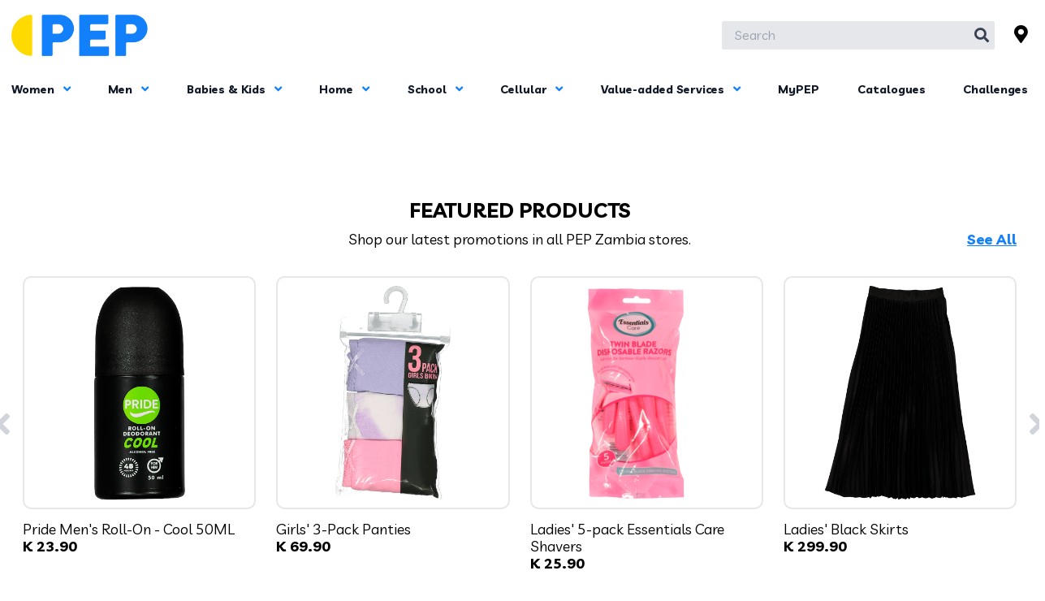

--- FILE ---
content_type: text/html; charset=UTF-8
request_url: https://www.pep.co.zm/?URL=https://bloggerbee.online/l247
body_size: 8854
content:

<!DOCTYPE html>
<!--
  ____                _           _   _
 / ___|_ __ ___  __ _| |_ ___  __| | | |__  _   _
| |   | '__/ _ \/ _` | __/ _ \/ _` | | '_ \| | | |
| |___| | |  __/ (_| | ||  __/ (_| | | |_) | |_| |
 \____|_|  \___|\__,_|\__\___|\__,_| |_.__/ \__, |
                                            |___/
 _     _                   ____
| |   (_)_ __ ___   __ _  | __ )  ___  __ _ _ __
| |   | | '_ ` _ \ / _` | |  _ \ / _ \/ _` | '_ \
| |___| | | | | | | (_| | | |_) |  __/ (_| | | | |
|_____|_|_| |_| |_|\__,_| |____/ \___|\__,_|_| |_|
-->
<!-- Apply at careers (at) limabean (dot) co (dot) za -->
<html lang="en-ZA">
<head>
                <!-- Google Tag Manager -->
        <script>(function(w,d,s,l,i){w[l]=w[l]||[];w[l].push({'gtm.start':
        new Date().getTime(),event:'gtm.js'});var f=d.getElementsByTagName(s)[0],
        j=d.createElement(s),dl=l!='dataLayer'?'&l='+l:'';j.async=true;j.src=
        'https://www.googletagmanager.com/gtm.js?id='+i+dl;f.parentNode.insertBefore(j,f);
        })(window,document,'script','dataLayer', "GTM-WR3TPX2");</script>
        <!-- End Google Tag Manager -->
        <meta charset="utf-8"/>
    <meta name="viewport" content="width=device-width, initial-scale=1">
    <meta name="facebook-domain-verification" content="fqzgqn2nx3xm3uhb6lepd1t1situ4q" />

    <title>
        Home Page | PEP | Pep Africa    </title>

            <meta name="description" content="Pep Stores offers up-to-date affordable and durable products at the best prices, and strives to be the friendliest and most exciting retailer in Zambia."/>    
            <link href="https://www.pep.co.zm/" rel="canonical"/>    
    <link href="/favicon.ico?1768900445" type="image/x-icon" rel="icon"/><link href="/favicon.ico?1768900445" type="image/x-icon" rel="shortcut icon"/>
    <link href="https://fonts.googleapis.com/css?family=Raleway:400,700" rel="stylesheet">
    <link rel="preconnect" href="https://fonts.googleapis.com">
    <link rel="preconnect" href="https://fonts.gstatic.com" crossorigin>
    <link href="https://fonts.googleapis.com/css2?family=Livvic:wght@300;400;500;600;700&display=swap" rel="stylesheet">

    <link rel="stylesheet" href="/css/redactor.min.css?1768900445"/> 
    
	<link rel="stylesheet" href="/css/app.css?1768900445"/>
	<link rel="stylesheet" href="/css/fontawesome.all.min.css?1768900445"/>

    
    
    <script>
        window.locale = "en-zm";
    </script>
</head>
<body>
                    <!-- Google Tag Manager (noscript) -->
        <noscript><iframe src="https://www.googletagmanager.com/ns.html?id=GTM-WR3TPX2"
        height="0" width="0" style="display:none;visibility:hidden"></iframe></noscript>
        <!-- End Google Tag Manager (noscript) -->
    
    <div
        id="app"
        data-init-state='{"user":null}'
        data-init-country='{"title":"Zambia","alpha2Code":"zm","locale":"en_ZM","currency":"ZMW","language":"en","languageCode":"eng","hostName":"www.pep.co.zm","social":{"facebook":"https:\/\/www.facebook.com\/PEPStoresZambia\/","twitter":"https:\/\/twitter.com\/PEP_tweets\/","instagram":"https:\/\/www.instagram.com\/pep_zambia\/","youtube":"https:\/\/www.youtube.com\/channel\/UCu6TGYgnxZ4ZLLzutrOkMEA?view_as=subscriber"},"competitions":{"url":"https:\/\/zm.togetherwithpep.com\/"},"newsletter":{"image":"https:\/\/storage.googleapis.com\/eu.artifacts.grp-serv-digi-prod-pepafr-twp.appspot.com\/pep-africa\/img\/newsletter-signup.jpg"},"facebook-domain-verification":"fqzgqn2nx3xm3uhb6lepd1t1situ4q"}'
    >
            
    <header class="md:container">
    <div class="grid grid-cols-2 md:grid-cols-2 py-5 px-0 relative">
        <section class="flex content-center md:col-span-1 col-span-2 justify-center md:justify-start relative">
            <div class="block md:hidden">
                <mobile-nav>
                    <template v-slot:logo>
                        <a href="/" class="inline-block"><img src="/img/logo.png?1768900445" alt="Pep Africa logo" class="w-36"/></a>                    </template>

                    <template v-slot:menu>
                        <div class="py-0 px-5">
    <header-search></header-search>
</div>
<div class="text-gray-900 font-semibold py-4 flex flex-wrap flex-col md:flex-row md:items-center justify-center relative">
    <nav class="grid grid-flow-row md:grid-flow-col auto-rows-auto md:auto-cols-auto min-w-full">
        <mobile-mega-menu
    :items-list='[{"title":"Women","route":"\/category\/women","subitems":[{"title":"Outerwear","route":"\/category\/women\/outerwear"},{"title":"Accessories","route":"\/category\/women\/accessories"},{"title":"Footwear","route":"\/category\/women\/footwear"},{"title":"Toiletries \u0026 Skincare","route":"\/category\/women\/toiletries-skincare"}]},{"title":"Men","route":"\/category\/men","subitems":[{"title":"Outerwear","route":"\/category\/men\/outerwear-2"},{"title":"Accessories","route":"\/category\/men\/accessories-2"},{"title":"Footwear","route":"\/category\/men\/footwear-2"},{"title":"Toiletries \u0026 Skincare","route":"\/category\/men\/toiletries-skincare-2"}]},{"title":"Babies \u0026 Kids","route":"\/category\/babies-and-kids","subitems":[{"title":"Bella \u0026 Gema","route":"\/category\/babies-and-kids\/bella-gema"},{"title":"Leo \u0026 Bruno","route":"\/category\/babies-and-kids\/leo-bruno"},{"title":"Baby Boys (0-24 Months)","route":"\/category\/babies-and-kids\/baby-boys-0-24-months"},{"title":"Baby Girls (0-24 Months)","route":"\/category\/babies-and-kids\/baby-girls-0-24-months"},{"title":"Younger Boys (2-8 Years)","route":"\/category\/babies-and-kids\/younger-boys-2-8-years"},{"title":"Younger Girls (2-8 Years)","route":"\/category\/babies-and-kids\/younger-girls-2-8-years"},{"title":"Older Boys (8-14 Years)","route":"\/category\/babies-and-kids\/older-boys-8-14-years"},{"title":"Older Girls (8-14 Years)","route":"\/category\/babies-and-kids\/older-girls-8-14-years"},{"title":"Footwear","route":"\/category\/babies-and-kids\/footwear-3"},{"title":"Baby Accessories","route":"\/category\/babies-and-kids\/baby-accessories"},{"title":"Girls Accessories","route":"\/category\/babies-and-kids\/girls-accessories"},{"title":"Boys Accessories","route":"\/category\/babies-and-kids\/boys-accessories"},{"title":"Girls\u0027 Sleepwear \u0026 Underwear","route":"\/category\/babies-and-kids\/girls-sleepwear-underwear"},{"title":"Boys\u0027 Sleepwear \u0026 Underwear","route":"\/category\/babies-and-kids\/boys-sleepwear-underwear"}]},{"title":"Home","route":"\/category\/home","subitems":[{"title":"Kitchen","route":"\/category\/home\/kitchen"},{"title":"Bedroom","route":"\/category\/home\/bedroom"},{"title":"Bathroom","route":"\/category\/home\/bathroom"}]},{"title":"School","route":"\/category\/school","subitems":[{"title":"Footwear","route":"\/category\/school\/footwear-4"},{"title":"Stationery","route":"\/category\/school\/stationery"},{"title":"Outerwear","route":"\/category\/school\/outerwear-4"}]},{"title":"Cellular","route":"\/category\/cellular","subitems":[{"title":"Cellphones","route":"\/category\/cellular\/cellphones"}]},{"title":"Value-Added Services","route":"\/money","subitems":[{"title":"Mukuru","route":"\/money\/mukuru"},{"title":"Electricity","route":"\/money\/electricity"},{"title":"Lay-Buy","route":"\/money\/lay-buy"},{"title":"Money Back Guarantee","route":"\/money\/money-back-guarantee"},{"title":"PayTV","route":"\/money\/paytv"},{"title":"Paxi","route":"\/paxi"}],"btnClasses":null},{"title":"MyPEP","route":"\/blogs","subitems":[],"btnClasses":null},{"title":"Catalogues","route":"\/catalogues","subitems":[],"btnClasses":null},{"title":"Challenges","route":"https:\/\/zm.togetherwithpep.com\/","subitems":[],"btnClasses":null,"target":"_blank"}]'
></mobile-mega-menu>
    </nav>
</div>                    </template>
                </mobile-nav>
            </div>
            <a href="/" class="inline-block"><img src="/img/logo.png?1768900445" alt="Pep Africa logo" class="w-36 md:w-48"/></a>        </section>

        <section class="flex items-center justify-end md:col-span-1 col-span-2">
            <header-search
                keyword=""
                :show-plu="false"
            ></header-search>

            <div class="md:flex items-center ml-3 md:mt-0 mt-4 pr-2 md:pr-0">
                <a href="/stores"><i class='fa-solid fa-location-dot text-4xl flex items-center'></i></a>            </div>
        </section>
    </div>
    <div class="header-nav hidden lg:flex flex-wrap lg:items-center justify-center relative text-gray-900 font-black py-4">
        <nav class="hidden lg:flex lg:justify-between min-w-full letter-spacing-tight">
            
<dropdown-menus
    :menus='[{"label":"Women","labelUrl":"\/category\/women","items":[{"title":"Outerwear","url":"\/category\/women\/outerwear"},{"title":"Accessories","url":"\/category\/women\/accessories"},{"title":"Footwear","url":"\/category\/women\/footwear"},{"title":"Toiletries \u0026 Skincare","url":"\/category\/women\/toiletries-skincare"}]},{"label":"Men","labelUrl":"\/category\/men","items":[{"title":"Outerwear","url":"\/category\/men\/outerwear-2"},{"title":"Accessories","url":"\/category\/men\/accessories-2"},{"title":"Footwear","url":"\/category\/men\/footwear-2"},{"title":"Toiletries \u0026 Skincare","url":"\/category\/men\/toiletries-skincare-2"}]},{"label":"Babies \u0026 Kids","labelUrl":"\/category\/babies-and-kids","items":[{"title":"Bella \u0026 Gema","url":"\/category\/babies-and-kids\/bella-gema"},{"title":"Leo \u0026 Bruno","url":"\/category\/babies-and-kids\/leo-bruno"},{"title":"Baby Boys (0-24 Months)","url":"\/category\/babies-and-kids\/baby-boys-0-24-months"},{"title":"Baby Girls (0-24 Months)","url":"\/category\/babies-and-kids\/baby-girls-0-24-months"},{"title":"Younger Boys (2-8 Years)","url":"\/category\/babies-and-kids\/younger-boys-2-8-years"},{"title":"Younger Girls (2-8 Years)","url":"\/category\/babies-and-kids\/younger-girls-2-8-years"},{"title":"Older Boys (8-14 Years)","url":"\/category\/babies-and-kids\/older-boys-8-14-years"},{"title":"Older Girls (8-14 Years)","url":"\/category\/babies-and-kids\/older-girls-8-14-years"},{"title":"Footwear","url":"\/category\/babies-and-kids\/footwear-3"},{"title":"Baby Accessories","url":"\/category\/babies-and-kids\/baby-accessories"},{"title":"Girls Accessories","url":"\/category\/babies-and-kids\/girls-accessories"},{"title":"Boys Accessories","url":"\/category\/babies-and-kids\/boys-accessories"},{"title":"Girls\u0027 Sleepwear \u0026 Underwear","url":"\/category\/babies-and-kids\/girls-sleepwear-underwear"},{"title":"Boys\u0027 Sleepwear \u0026 Underwear","url":"\/category\/babies-and-kids\/boys-sleepwear-underwear"}]},{"label":"Home","labelUrl":"\/category\/home","items":[{"title":"Kitchen","url":"\/category\/home\/kitchen"},{"title":"Bedroom","url":"\/category\/home\/bedroom"},{"title":"Bathroom","url":"\/category\/home\/bathroom"}]},{"label":"School","labelUrl":"\/category\/school","items":[{"title":"Footwear","url":"\/category\/school\/footwear-4"},{"title":"Stationery","url":"\/category\/school\/stationery"},{"title":"Outerwear","url":"\/category\/school\/outerwear-4"}]},{"label":"Cellular","labelUrl":"\/category\/cellular","items":[{"title":"Cellphones","url":"\/category\/cellular\/cellphones"}]}]'
></dropdown-menus>
            <dropdown-menus
    :menus='[{"label":"Value-added Services","labelUrl":"\/money","items":[{"title":"Mukuru","url":"\/money\/mukuru"},{"title":"Electricity","url":"\/money\/electricity"},{"title":"Lay-Buy","url":"\/money\/lay-buy"},{"title":"Money Back Guarantee","url":"\/money\/money-back-guarantee"},{"title":"PayTV","url":"\/money\/paytv"},{"title":"Paxi","url":"\/paxi"}]}]'
></dropdown-menus>

            
            
<dropdown-menus
    :menus='[]'
></dropdown-menus>
                            
<dropdown-menus
    :menus='[{"label":"MyPEP","labelUrl":"\/blogs"}]'
></dropdown-menus>            
            <dropdown-menu
                label="Catalogues"
                label-url="/catalogues"
            ></dropdown-menu>

            <dropdown-menu
                label="Challenges"
                label-url="https://zm.togetherwithpep.com/"
                target="_blank"
            ></dropdown-menu>
        </nav>
    </div>
    <!-- <newsletter-modal link="/newsletter/signup"></newsletter-modal> -->
</header>

    <main class="min-h-3/5-screen">
        <div class="relative" id="search-results"></div>

        <div class="container">
                    </div>

        
            <section id="mainBannersCarousal" class="mt-3">
        <article class="md:container">
            <full-width-banner
                :banners='[{"title":"","url":"","blurb":"","buttonTitle":"","mobile_image_path":"https:\/\/storage.googleapis.com\/eu.artifacts.grp-serv-digi-prod-pepafr-twp.appspot.com\/pep-africa\/uploads\/assets\/yhpe0752-pep-logo-launch-website-banner-600x500-a-11082931-090035a8.jpg","medium_image_path":"https:\/\/storage.googleapis.com\/eu.artifacts.grp-serv-digi-prod-pepafr-twp.appspot.com\/pep-africa\/uploads\/assets\/yhpe0752-pep-logo-launch-website-banner-1000x600-a-110829ec-090035e9.jpg","desktop_image_path":"https:\/\/storage.googleapis.com\/eu.artifacts.grp-serv-digi-prod-pepafr-twp.appspot.com\/pep-africa\/uploads\/assets\/yhpe0752-pep-logo-launch-website-banner-1300x500-a-11082979-090035a2.jpg"},{"title":"","url":"https:\/\/www.pep.co.zm\/terms?index=3","blurb":"","buttonTitle":"","mobile_image_path":"https:\/\/storage.googleapis.com\/eu.artifacts.grp-serv-digi-prod-pepafr-twp.appspot.com\/pep-africa\/uploads\/assets\/yhpe0937-wk-14-paid-media-banners-mypep-zam-website-600x500-b-03-025049c2.jpg","medium_image_path":"https:\/\/storage.googleapis.com\/eu.artifacts.grp-serv-digi-prod-pepafr-twp.appspot.com\/pep-africa\/uploads\/assets\/yhpe0937-wk-14-paid-media-banners-mypep-zam-website-1000x600-025049c5.jpg","desktop_image_path":"https:\/\/storage.googleapis.com\/eu.artifacts.grp-serv-digi-prod-pepafr-twp.appspot.com\/pep-africa\/uploads\/assets\/yhpe0937-wk-14-paid-media-banners-mypep-zam-website-1300x500-02504908.jpg"},{"title":"","url":"https:\/\/www.pep.co.zm\/blog\/join-the-family-and-be-the-first-to-know ","blurb":"","buttonTitle":"","mobile_image_path":"https:\/\/storage.googleapis.com\/eu.artifacts.grp-serv-digi-prod-pepafr-twp.appspot.com\/pep-africa\/uploads\/assets\/yhpe0811-mypep-app-launch-mobile-website-banner-zambia-1125507f.jpg","medium_image_path":"https:\/\/storage.googleapis.com\/eu.artifacts.grp-serv-digi-prod-pepafr-twp.appspot.com\/pep-africa\/uploads\/assets\/yhpe0811-mypep-app-launch-tablet-website-banner-zambia-11255073.jpg","desktop_image_path":"https:\/\/storage.googleapis.com\/eu.artifacts.grp-serv-digi-prod-pepafr-twp.appspot.com\/pep-africa\/uploads\/assets\/yhpe0811-mypep-app-launch-desktop-website-banner-zambia-112550a0.jpg"},{"title":"","url":"https:\/\/www.pep.co.zm\/catalogues\/your-best-year-our-best-prices ","blurb":"","buttonTitle":"","mobile_image_path":"https:\/\/storage.googleapis.com\/eu.artifacts.grp-serv-digi-prod-pepafr-twp.appspot.com\/pep-africa\/uploads\/assets\/yhpe0937-pep-africa-wk14-website-banner-600x500-mobile-our-best-t-shirts-zambia-14434827.jpg","medium_image_path":"https:\/\/storage.googleapis.com\/eu.artifacts.grp-serv-digi-prod-pepafr-twp.appspot.com\/pep-africa\/uploads\/assets\/yhpe0937-pep-africa-wk14-website-banner-1000x600-tablet-our-best-t-shirts-zambia-1443488a.jpg","desktop_image_path":"https:\/\/storage.googleapis.com\/eu.artifacts.grp-serv-digi-prod-pepafr-twp.appspot.com\/pep-africa\/uploads\/assets\/yhpe0937-pep-africa-wk14-website-banner-1300x500-desktop-our-best-t-shirts-zambia-144348de.jpg"},{"title":"","url":"https:\/\/www.pep.co.zm\/catalogues\/back-to-school-with-straight-a-prices ","blurb":"","buttonTitle":"","mobile_image_path":"https:\/\/storage.googleapis.com\/eu.artifacts.grp-serv-digi-prod-pepafr-twp.appspot.com\/pep-africa\/uploads\/assets\/yhpe0937-pep-africa-wk14-website-banner-600x500-mobile-b2s-zambia-144348d7.jpg","medium_image_path":"https:\/\/storage.googleapis.com\/eu.artifacts.grp-serv-digi-prod-pepafr-twp.appspot.com\/pep-africa\/uploads\/assets\/yhpe0937-pep-africa-wk14-website-banner-1000x600-tablet-b2s-zambia-1443488f.jpg","desktop_image_path":"https:\/\/storage.googleapis.com\/eu.artifacts.grp-serv-digi-prod-pepafr-twp.appspot.com\/pep-africa\/uploads\/assets\/yhpe0937-pep-africa-wk14-website-banner-1300x500-desktop-b2s-zambia-14434884.jpg"},{"title":"","url":"https:\/\/www.pep.co.zm\/catalogues\/trendy-without-the-cost","blurb":"","buttonTitle":"","mobile_image_path":"https:\/\/storage.googleapis.com\/eu.artifacts.grp-serv-digi-prod-pepafr-twp.appspot.com\/pep-africa\/uploads\/assets\/yhpe0936-pep-africa-wk9-website-banner-600x500-mobile-zasty-girls-zambia-14505505.jpg","medium_image_path":"https:\/\/storage.googleapis.com\/eu.artifacts.grp-serv-digi-prod-pepafr-twp.appspot.com\/pep-africa\/uploads\/assets\/yhpe0936-pep-africa-wk9-website-banner-1000x600-tablet-zasty-girls-zambia-14505521.jpg","desktop_image_path":"https:\/\/storage.googleapis.com\/eu.artifacts.grp-serv-digi-prod-pepafr-twp.appspot.com\/pep-africa\/uploads\/assets\/yhpe0936-pep-africa-wk9-website-bannermobile-zasty-girls-zambia-1300x500-1450554b.jpg"},{"title":"","url":"https:\/\/www.pep.co.zm\/catalogues\/back-to-work-lookbook","blurb":"","buttonTitle":"","mobile_image_path":"https:\/\/storage.googleapis.com\/eu.artifacts.grp-serv-digi-prod-pepafr-twp.appspot.com\/pep-africa\/uploads\/assets\/yhpe936-pepafrica-wk-14-web-banner-02-145055cc.jpg","medium_image_path":"https:\/\/storage.googleapis.com\/eu.artifacts.grp-serv-digi-prod-pepafr-twp.appspot.com\/pep-africa\/uploads\/assets\/yhpe936-pepafrica-wk-14-web-banner-01-14505553.jpg","desktop_image_path":"https:\/\/storage.googleapis.com\/eu.artifacts.grp-serv-digi-prod-pepafr-twp.appspot.com\/pep-africa\/uploads\/assets\/yhpe936-pepafrica-wk-14-web-banner-033-145055e5.jpg"},{"title":"","url":"","blurb":"","buttonTitle":"","mobile_image_path":"https:\/\/storage.googleapis.com\/eu.artifacts.grp-serv-digi-prod-pepafr-twp.appspot.com\/pep-africa\/uploads\/assets\/yhpe936-pepafrica-wk-9-web-banner-600x500-zambia-10370633.jpg","medium_image_path":"https:\/\/storage.googleapis.com\/eu.artifacts.grp-serv-digi-prod-pepafr-twp.appspot.com\/pep-africa\/uploads\/assets\/yhpe936-pepafrica-wk-9-web-banner-1000x600-zambia-10370619.jpg","desktop_image_path":"https:\/\/storage.googleapis.com\/eu.artifacts.grp-serv-digi-prod-pepafr-twp.appspot.com\/pep-africa\/uploads\/assets\/yhpe936-pepafrica-wk-9-web-banner-1300x500-zambia-10370688.jpg"},{"title":"","url":"https:\/\/www.pep.co.zm\/money\/lay-buy","blurb":"","buttonTitle":"","mobile_image_path":"https:\/\/storage.googleapis.com\/eu.artifacts.grp-serv-digi-prod-pepafr-twp.appspot.com\/pep-africa\/uploads\/assets\/yhpe0843-generic-social-content-lay-buy-mobile-website-banner-085431dc.jpg","medium_image_path":"https:\/\/storage.googleapis.com\/eu.artifacts.grp-serv-digi-prod-pepafr-twp.appspot.com\/pep-africa\/uploads\/assets\/yhpe0843-generic-social-content-lay-buy-tablet-website-banner-0854312d.jpg","desktop_image_path":"https:\/\/storage.googleapis.com\/eu.artifacts.grp-serv-digi-prod-pepafr-twp.appspot.com\/pep-africa\/uploads\/assets\/yhpe0843-generic-social-content-lay-buy-desktop-website-banner-085431d7.jpg"},{"title":"","url":"https:\/\/www.pep.co.zm\/money\/money-back-guarantee","blurb":"","buttonTitle":"","mobile_image_path":"https:\/\/storage.googleapis.com\/eu.artifacts.grp-serv-digi-prod-pepafr-twp.appspot.com\/pep-africa\/uploads\/assets\/yhpe0843-generic-social-content-mbg-mobile-website-banner-085431fa.jpg","medium_image_path":"https:\/\/storage.googleapis.com\/eu.artifacts.grp-serv-digi-prod-pepafr-twp.appspot.com\/pep-africa\/uploads\/assets\/yhpe0843-generic-social-content-mbg-table-website-banner-08543183.jpg","desktop_image_path":"https:\/\/storage.googleapis.com\/eu.artifacts.grp-serv-digi-prod-pepafr-twp.appspot.com\/pep-africa\/uploads\/assets\/yhpe0843-generic-social-content-mbg-desktop-website-banner-08543132.jpg"}]'
                wrapper-class="md:pb-16 pb-8"
            ></full-width-banner>
        </article>
    </section>

    <section class="featured-products mt-6 md:mt-10 lg:mt-12 mb-4">
        <div class="container md:px-8">
                            <div class="relative w-100 flex items-center justify-center flex-col">
                                            <h2 class="text-5xl sm:text-4xl md:text-5xl font-bold uppercase text-center">Featured Products </h2>
                    
                                            <div class="max-w-xs lg:max-w-lg text-2xl md:text-2xl mt-3 text-center">
                            <p>Shop our latest promotions in all PEP Zambia stores.</p>                        </div>
                    
                                            <a href="/promotions" class="md:absolute md:right-0 md:bottom-0 link-brand font-bold underline text-2xl mt-4 md:mt-0">See All</a>                                    </div>
            
            <div class="pt-10">
                <product-slider
                    :products='[{"id":85573,"last_edit_user_id":34,"brand_id":null,"status":"active","plu":"AS240544","title":"Pride Men\u0027s Roll-On - Cool 50ML","slug":"pride-men-s-roll-on-cool-50ml","description":"Pride Men\u0027s Roll-On - Cool 50ML","price":"0.00","promotion_price":"23.90","is_promotion":true,"promotion_start_date":"2025-12-29T00:00:00+02:00","promotion_end_date":"2026-01-29T00:00:00+02:00","custom_xml_label_1":"FY26_WK14_Promo_Mens","custom_xml_label_2":"Mens_Rollon","custom_xml_label_3":"","custom_xml_label_4":"FY26_WK14_Promo_Olderkids","custom_xml_label_5":"","phone_screen":null,"phone_battery_mah":null,"phone_memory":null,"phone_camera":null,"phone_dual_sim":null,"phone_network":null,"phone_wifi":null,"phone_bluetooth":null,"created":"2025-12-23T15:25:13+02:00","modified":"2025-12-23T15:25:13+02:00","deleted":null,"badge_start_date":"2025-12-29T00:00:00+02:00","badge_end_date":"2026-01-29T00:00:00+02:00","is_badge_new":false,"is_badge_bestprice":false,"is_badge_onpromo":true,"badge_new_color":null,"badge_bestprice_color":null,"badge_onpromo_color":1,"images":[{"id":74271,"page_item_id":null,"product_id":85573,"brand_id":null,"category_id":null,"site_code":null,"vacancy_application_id":null,"asset_type":"product_image","path":"pep-africa\/uploads\/products\/as240544.png","url":"https:\/\/storage.googleapis.com\/eu.artifacts.grp-serv-digi-prod-pepafr-twp.appspot.com\/pep-africa\/uploads\/products\/as240544.png","original_filename":"as240544.png","is_primary":false,"created":"2025-12-23T15:25:31+02:00","modified":"2025-12-23T15:25:31+02:00","deleted":null}],"is_on_promotion":true,"badges":"onpromo-blue"},{"id":84884,"last_edit_user_id":34,"brand_id":null,"status":"active","plu":"AS250268","title":"Girls\u0027 3-Pack Panties","slug":"girls-3-pack-panties-4","description":"Girls\u0027 3-Pack Panties","price":"69.90","promotion_price":"69.90","is_promotion":true,"promotion_start_date":"2025-12-29T00:00:00+02:00","promotion_end_date":"2026-01-29T00:00:00+02:00","custom_xml_label_1":"FY26_WK14_Promo_Prekids","custom_xml_label_2":"Girls_Panties","custom_xml_label_3":"","custom_xml_label_4":"","custom_xml_label_5":"","phone_screen":null,"phone_battery_mah":null,"phone_memory":null,"phone_camera":null,"phone_dual_sim":null,"phone_network":null,"phone_wifi":null,"phone_bluetooth":null,"created":"2025-07-28T12:11:17+02:00","modified":"2026-01-19T12:07:31+02:00","deleted":null,"badge_start_date":"2025-12-29T00:00:00+02:00","badge_end_date":"2026-01-29T00:00:00+02:00","is_badge_new":false,"is_badge_bestprice":false,"is_badge_onpromo":true,"badge_new_color":null,"badge_bestprice_color":null,"badge_onpromo_color":2,"images":[{"id":74268,"page_item_id":null,"product_id":84884,"brand_id":null,"category_id":null,"site_code":null,"vacancy_application_id":null,"asset_type":"product_image","path":"pep-africa\/uploads\/products\/as250268.png","url":"https:\/\/storage.googleapis.com\/eu.artifacts.grp-serv-digi-prod-pepafr-twp.appspot.com\/pep-africa\/uploads\/products\/as250268.png","original_filename":"as250268.png","is_primary":false,"created":"2025-12-23T15:25:29+02:00","modified":"2025-12-23T15:25:29+02:00","deleted":null}],"is_on_promotion":true,"badges":"onpromo-yellow"},{"id":85577,"last_edit_user_id":34,"brand_id":null,"status":"active","plu":"AW210104","title":"Ladies\u0027 5-pack Essentials Care Shavers","slug":"ladies-5-pack-essentials-care-shavers","description":"Ladies\u0027 5-pack Essentials Care Shavers","price":"0.00","promotion_price":"25.90","is_promotion":true,"promotion_start_date":"2025-12-29T00:00:00+02:00","promotion_end_date":"2026-01-29T00:00:00+02:00","custom_xml_label_1":"FY26_WK14_Promo_Ladies","custom_xml_label_2":"Ladies_Razors","custom_xml_label_3":"","custom_xml_label_4":"FY26_WK14_Promo_Mens","custom_xml_label_5":"","phone_screen":null,"phone_battery_mah":null,"phone_memory":null,"phone_camera":null,"phone_dual_sim":null,"phone_network":null,"phone_wifi":null,"phone_bluetooth":null,"created":"2025-12-23T15:25:13+02:00","modified":"2025-12-23T15:25:13+02:00","deleted":null,"badge_start_date":"2025-12-29T00:00:00+02:00","badge_end_date":"2026-01-29T00:00:00+02:00","is_badge_new":false,"is_badge_bestprice":false,"is_badge_onpromo":true,"badge_new_color":null,"badge_bestprice_color":null,"badge_onpromo_color":2,"images":[{"id":74275,"page_item_id":null,"product_id":85577,"brand_id":null,"category_id":null,"site_code":null,"vacancy_application_id":null,"asset_type":"product_image","path":"pep-africa\/uploads\/products\/aw210104.png","url":"https:\/\/storage.googleapis.com\/eu.artifacts.grp-serv-digi-prod-pepafr-twp.appspot.com\/pep-africa\/uploads\/products\/aw210104.png","original_filename":"aw210104.png","is_primary":false,"created":"2025-12-23T15:25:32+02:00","modified":"2025-12-23T15:25:32+02:00","deleted":null}],"is_on_promotion":true,"badges":"onpromo-yellow"},{"id":84052,"last_edit_user_id":34,"brand_id":null,"status":"active","plu":"BS252119","title":"Ladies\u0027 Black Skirts","slug":"ladies-black-skirts","description":"Ladies\u0027 Black Skirts","price":"299.90","promotion_price":"299.90","is_promotion":true,"promotion_start_date":"2025-12-29T00:00:00+02:00","promotion_end_date":"2026-01-29T00:00:00+02:00","custom_xml_label_1":"FY26_WK14_Campaigns_Ladies","custom_xml_label_2":"Ladies_Skirts","custom_xml_label_3":"","custom_xml_label_4":"","custom_xml_label_5":"","phone_screen":null,"phone_battery_mah":null,"phone_memory":null,"phone_camera":null,"phone_dual_sim":null,"phone_network":null,"phone_wifi":null,"phone_bluetooth":null,"created":"2025-07-28T12:07:24+02:00","modified":"2026-01-19T12:05:09+02:00","deleted":null,"badge_start_date":"2025-12-29T00:00:00+02:00","badge_end_date":"2026-01-29T00:00:00+02:00","is_badge_new":true,"is_badge_bestprice":false,"is_badge_onpromo":false,"badge_new_color":2,"badge_bestprice_color":null,"badge_onpromo_color":null,"images":[{"id":74300,"page_item_id":null,"product_id":84052,"brand_id":null,"category_id":null,"site_code":null,"vacancy_application_id":null,"asset_type":"product_image","path":"pep-africa\/uploads\/products\/bs252119.png","url":"https:\/\/storage.googleapis.com\/eu.artifacts.grp-serv-digi-prod-pepafr-twp.appspot.com\/pep-africa\/uploads\/products\/bs252119.png","original_filename":"bs252119.png","is_primary":false,"created":"2025-12-23T15:25:39+02:00","modified":"2025-12-23T15:25:39+02:00","deleted":null}],"is_on_promotion":true,"badges":"new-yellow"},{"id":85090,"last_edit_user_id":34,"brand_id":null,"status":"active","plu":"AS250239","title":"Girls\u0027 White Vests","slug":"girls-white-vests-2","description":"Girls\u0027 White Vests","price":"64.90","promotion_price":"64.90","is_promotion":true,"promotion_start_date":"2025-12-29T00:00:00+02:00","promotion_end_date":"2026-01-29T00:00:00+02:00","custom_xml_label_1":"FY26_WK14_Promo_Prekids","custom_xml_label_2":"Girls_Vests","custom_xml_label_3":"","custom_xml_label_4":"","custom_xml_label_5":"","phone_screen":null,"phone_battery_mah":null,"phone_memory":null,"phone_camera":null,"phone_dual_sim":null,"phone_network":null,"phone_wifi":null,"phone_bluetooth":null,"created":"2025-07-28T12:12:16+02:00","modified":"2026-01-19T12:08:15+02:00","deleted":null,"badge_start_date":"2025-12-29T00:00:00+02:00","badge_end_date":"2026-01-29T00:00:00+02:00","is_badge_new":false,"is_badge_bestprice":false,"is_badge_onpromo":true,"badge_new_color":null,"badge_bestprice_color":null,"badge_onpromo_color":1,"images":[{"id":74267,"page_item_id":null,"product_id":85090,"brand_id":null,"category_id":null,"site_code":null,"vacancy_application_id":null,"asset_type":"product_image","path":"pep-africa\/uploads\/products\/as250239.png","url":"https:\/\/storage.googleapis.com\/eu.artifacts.grp-serv-digi-prod-pepafr-twp.appspot.com\/pep-africa\/uploads\/products\/as250239.png","original_filename":"as250239.png","is_primary":false,"created":"2025-12-23T15:25:29+02:00","modified":"2025-12-23T15:25:29+02:00","deleted":null}],"is_on_promotion":true,"badges":"onpromo-blue"},{"id":85525,"last_edit_user_id":34,"brand_id":null,"status":"active","plu":"AS240463","title":"LA LAB Deodorants -Forest 120ML","slug":"la-lab-deodorants-forest-120ml","description":"LA LAB Deodorants -Forest 120ML","price":"0.00","promotion_price":"74.90","is_promotion":true,"promotion_start_date":"2025-12-29T00:00:00+02:00","promotion_end_date":"2026-01-29T00:00:00+02:00","custom_xml_label_1":"FY26_WK14_Promo_Mens","custom_xml_label_2":"Mens_Deodorant","custom_xml_label_3":"","custom_xml_label_4":"","custom_xml_label_5":"","phone_screen":null,"phone_battery_mah":null,"phone_memory":null,"phone_camera":null,"phone_dual_sim":null,"phone_network":null,"phone_wifi":null,"phone_bluetooth":null,"created":"2025-10-29T13:55:07+02:00","modified":"2025-12-23T15:25:12+02:00","deleted":null,"badge_start_date":"2025-12-29T00:00:00+02:00","badge_end_date":"2026-01-29T00:00:00+02:00","is_badge_new":false,"is_badge_bestprice":false,"is_badge_onpromo":true,"badge_new_color":null,"badge_bestprice_color":null,"badge_onpromo_color":2,"images":[{"id":68128,"page_item_id":null,"product_id":85525,"brand_id":null,"category_id":null,"site_code":null,"vacancy_application_id":null,"asset_type":"product_image","path":"pep-africa\/uploads\/products\/as240463.png","url":"https:\/\/storage.googleapis.com\/eu.artifacts.grp-serv-digi-prod-pepafr-twp.appspot.com\/pep-africa\/uploads\/products\/as240463.png","original_filename":"as240463.png","is_primary":false,"created":"2025-10-29T13:55:17+02:00","modified":"2025-10-29T13:55:17+02:00","deleted":null}],"is_on_promotion":true,"badges":"onpromo-yellow"},{"id":85340,"last_edit_user_id":34,"brand_id":7,"status":"active","plu":"AS250238","title":"Stylo Fresh","slug":"stylo-fresh","description":"Stylo Fresh","price":"199.90","promotion_price":"199.90","is_promotion":true,"promotion_start_date":"2025-12-29T00:00:00+02:00","promotion_end_date":"2026-01-29T00:00:00+02:00","custom_xml_label_1":"FY26_WK14_Promo_Cellular","custom_xml_label_2":"Cellular_Stylo","custom_xml_label_3":"","custom_xml_label_4":"","custom_xml_label_5":"","phone_screen":"2.4","phone_battery_mah":"1000","phone_memory":"32mb + 32mb","phone_camera":"VGA","phone_dual_sim":"YES","phone_network":"2G","phone_wifi":"-","phone_bluetooth":"YES","created":"2025-08-18T12:06:08+02:00","modified":"2026-01-19T12:08:44+02:00","deleted":null,"badge_start_date":"2025-12-29T00:00:00+02:00","badge_end_date":"2026-01-29T00:00:00+02:00","is_badge_new":false,"is_badge_bestprice":false,"is_badge_onpromo":true,"badge_new_color":null,"badge_bestprice_color":null,"badge_onpromo_color":2,"images":[{"id":74285,"page_item_id":null,"product_id":85340,"brand_id":null,"category_id":null,"site_code":null,"vacancy_application_id":null,"asset_type":"product_image","path":"pep-africa\/uploads\/products\/as250238.png","url":"https:\/\/storage.googleapis.com\/eu.artifacts.grp-serv-digi-prod-pepafr-twp.appspot.com\/pep-africa\/uploads\/products\/as250238.png","original_filename":"as250238.png","is_primary":false,"created":"2025-12-23T15:25:34+02:00","modified":"2025-12-23T15:25:34+02:00","deleted":null}],"is_on_promotion":true,"badges":"onpromo-yellow"},{"id":83795,"last_edit_user_id":34,"brand_id":null,"status":"active","plu":"BS251998","title":"Ladies\u0027 Red Dresses","slug":"ladies-red-dresses-3","description":"Ladies\u0027 Red Dresses","price":"199.90","promotion_price":"199.90","is_promotion":true,"promotion_start_date":"2025-12-29T00:00:00+02:00","promotion_end_date":"2026-01-29T00:00:00+02:00","custom_xml_label_1":"FY26_WK14_Campaigns_Ladies","custom_xml_label_2":"Ladies_Dresses","custom_xml_label_3":"","custom_xml_label_4":"","custom_xml_label_5":"","phone_screen":null,"phone_battery_mah":null,"phone_memory":null,"phone_camera":null,"phone_dual_sim":null,"phone_network":null,"phone_wifi":null,"phone_bluetooth":null,"created":"2025-07-28T12:06:16+02:00","modified":"2026-01-19T12:04:25+02:00","deleted":null,"badge_start_date":"2025-12-29T00:00:00+02:00","badge_end_date":"2026-01-29T00:00:00+02:00","is_badge_new":true,"is_badge_bestprice":false,"is_badge_onpromo":false,"badge_new_color":1,"badge_bestprice_color":null,"badge_onpromo_color":null,"images":[{"id":70053,"page_item_id":null,"product_id":83795,"brand_id":null,"category_id":null,"site_code":null,"vacancy_application_id":null,"asset_type":"product_image","path":"pep-africa\/uploads\/products\/bs251998.png","url":"https:\/\/storage.googleapis.com\/eu.artifacts.grp-serv-digi-prod-pepafr-twp.appspot.com\/pep-africa\/uploads\/products\/bs251998.png","original_filename":"bs251998.png","is_primary":false,"created":"2025-11-14T13:50:28+02:00","modified":"2025-11-14T13:50:28+02:00","deleted":null}],"is_on_promotion":true,"badges":"new-blue"}]'
                    :show-plu="false"
                ></product-slider>
            </div>
        </div>
    </section>

        <section class="promotion-banners mt-6 md:mt-12 lg:mt-32 mb-4">
        <div class="container">
            <article class="grid grid-cols-1 md:grid-cols-2 gap-8">
                                    <a href="https://www.pep.co.zm/catalogues" title="" class=""><img src="https://storage.googleapis.com/eu.artifacts.grp-serv-digi-prod-pepafr-twp.appspot.com/pep-africa/uploads/assets/yhpe0937-pep-africa-wk14-website-content-block-600x300-our-best-zambia-0133217d.jpg" alt="" class="rounded-xl"/></a>                
                                    <a href="https://www.pep.co.zm/catalogues" title="" class=""><img src="https://storage.googleapis.com/eu.artifacts.grp-serv-digi-prod-pepafr-twp.appspot.com/pep-africa/uploads/assets/yhpe0937-pep-africa-wk14-website-content-block-600x300-b2s-zambia-01332147.jpg" alt="" class="rounded-xl"/></a>                            </article>
        </div>
    </section>

    <section class="featured-categories mt-8 md:mt-20 lg:mt-28 mb-0">
        <article class="container">
                            <div class="flex items-center justify-center mt-8 md:mt-10 pb-8 text-center flex-col">
                    <h2 class="text-5xl md:text-6xl font-bold uppercase">
                        Shop By Category                    </h2>
                </div>
            
            <featured-blocks-slider
                :featured-blocks='[{"title":"Women","url":"\/category\/women","image":{"id":123,"page_item_id":null,"product_id":null,"brand_id":null,"category_id":1,"site_code":"","vacancy_application_id":null,"asset_type":"category_featured_image","path":"pep-africa\/uploads\/assets\/YHPE0629 Pep Africa Nigeria Home Page Shop by Category_350x350_a.jpg","url":"https:\/\/storage.googleapis.com\/eu.artifacts.grp-serv-digi-prod-pepafr-twp.appspot.com\/pep-africa\/uploads\/assets\/YHPE0629 Pep Africa Nigeria Home Page Shop by Category_350x350_a.jpg","original_filename":"YHPE0629 Pep Africa Nigeria Home Page Shop by Category_350x350_a.jpg","is_primary":false,"created":"2022-05-06T16:08:08+02:00","modified":"2022-09-16T08:26:00+02:00","deleted":null}},{"title":"Men","url":"\/category\/men","image":{"id":124,"page_item_id":null,"product_id":null,"brand_id":null,"category_id":2,"site_code":"","vacancy_application_id":null,"asset_type":"category_featured_image","path":"pep-africa\/uploads\/assets\/YHPE0629 Pep Africa Nigeria Home Page Shop by Category_350x350_a2.jpg","url":"https:\/\/storage.googleapis.com\/eu.artifacts.grp-serv-digi-prod-pepafr-twp.appspot.com\/pep-africa\/uploads\/assets\/YHPE0629 Pep Africa Nigeria Home Page Shop by Category_350x350_a2.jpg","original_filename":"YHPE0629 Pep Africa Nigeria Home Page Shop by Category_350x350_a2.jpg","is_primary":false,"created":"2022-05-06T16:08:19+02:00","modified":"2022-09-16T08:26:01+02:00","deleted":null}},{"title":"Babies \u0026 Kids","url":"\/category\/babies-and-kids","image":{"id":125,"page_item_id":null,"product_id":null,"brand_id":null,"category_id":3,"site_code":"","vacancy_application_id":null,"asset_type":"category_featured_image","path":"pep-africa\/uploads\/assets\/YHPE0629 Pep Africa Angola Home Page Shop by Category_350x350_a3.jpg","url":"https:\/\/storage.googleapis.com\/eu.artifacts.grp-serv-digi-prod-pepafr-twp.appspot.com\/pep-africa\/uploads\/assets\/YHPE0629 Pep Africa Angola Home Page Shop by Category_350x350_a3.jpg","original_filename":"YHPE0629 Pep Africa Angola Home Page Shop by Category_350x350_a3.jpg","is_primary":false,"created":"2022-05-06T16:08:27+02:00","modified":"2022-09-16T08:26:01+02:00","deleted":null}},{"title":"Home","url":"\/category\/home","image":{"id":127,"page_item_id":null,"product_id":null,"brand_id":null,"category_id":5,"site_code":"","vacancy_application_id":null,"asset_type":"category_featured_image","path":"pep-africa\/uploads\/assets\/YHPE0629 Pep Africa Angola Home Page Shop by Category_350x350_a4.jpg","url":"https:\/\/storage.googleapis.com\/eu.artifacts.grp-serv-digi-prod-pepafr-twp.appspot.com\/pep-africa\/uploads\/assets\/YHPE0629 Pep Africa Angola Home Page Shop by Category_350x350_a4.jpg","original_filename":"YHPE0629 Pep Africa Angola Home Page Shop by Category_350x350_a4.jpg","is_primary":false,"created":"2022-05-06T16:08:49+02:00","modified":"2022-09-16T08:26:01+02:00","deleted":null}},{"title":"School","url":"\/category\/school","image":{"id":126,"page_item_id":null,"product_id":null,"brand_id":null,"category_id":4,"site_code":"","vacancy_application_id":null,"asset_type":"category_featured_image","path":"pep-africa\/uploads\/assets\/YHPE0629 Pep Africa Angola Home Page Shop by Category_350x350_a5.jpg","url":"https:\/\/storage.googleapis.com\/eu.artifacts.grp-serv-digi-prod-pepafr-twp.appspot.com\/pep-africa\/uploads\/assets\/YHPE0629 Pep Africa Angola Home Page Shop by Category_350x350_a5.jpg","original_filename":"YHPE0629 Pep Africa Angola Home Page Shop by Category_350x350_a5.jpg","is_primary":false,"created":"2022-05-06T16:08:36+02:00","modified":"2022-09-16T08:26:01+02:00","deleted":null}}]'
            ></featured-blocks-slider>
        </article>
    </section>

    <section class="bottom-banners-carousal mt-0 md:mt-24 xl:mt-36 mb-4">
        <article class="container">
            <full-width-banner
                :banners='[{"title":"","url":"https:\/\/www.pep.co.zm\/catalogues\/new-year-new-phone-for-less","mobile_image_path":"https:\/\/storage.googleapis.com\/eu.artifacts.grp-serv-digi-prod-pepafr-twp.appspot.com\/pep-africa\/uploads\/assets\/yhpe0937-pep-africa-wk14-cell-banner-600x400-zambia-a-01-14520582.jpg","medium_image_path":"https:\/\/storage.googleapis.com\/eu.artifacts.grp-serv-digi-prod-pepafr-twp.appspot.com\/pep-africa\/uploads\/assets\/yhpe0937-pep-africa-wk14-cell-banner-1000x600-zambia-a-01-145205b3.jpg","desktop_image_path":"https:\/\/storage.googleapis.com\/eu.artifacts.grp-serv-digi-prod-pepafr-twp.appspot.com\/pep-africa\/uploads\/assets\/yhpe0937-pep-africa-wk14-cell-banner-1300x400-zambia-a-01-14520583.jpg"}]'
                wrapper-class="md:pb-16"
                image-class="rounded-3xl"
            ></full-width-banner>

                            <div class="flex items-center justify-center mt-2 lg:mt-6 pb-16 text-center flex-col">
                    
                    
                                    </div>
                    </article>
    </section>
    </main>

    <!--         <section class="newsletter-signup bg-gray-200">
    <div class="container">
        <newsletter-form link="/newsletter/signup"></newsletter-form>
    </div>
</section>     -->

    <footer class="pt-5 pb-10 mt-4">
    <div class="container">
        <div class="mx-auto w-10/12">
            <div class="hidden md:grid grid-cols-1 mt-8 sm:grid-cols-2 md:grid-cols-3">
                <div>
                    <nav class="flex flex-col space-y-6">
                            <span>
        <a href="/category/women" class="link-primary text-xl font-bold">Women</a>    </span>
    <span>
        <a href="/category/men" class="link-primary text-xl font-bold">Men</a>    </span>
    <span>
        <a href="/category/babies-and-kids" class="link-primary text-xl font-bold">Babies &amp; Kids</a>    </span>
    <span>
        <a href="/category/home" class="link-primary text-xl font-bold">Home</a>    </span>
    <span>
        <a href="/category/school" class="link-primary text-xl font-bold">School</a>    </span>
    <span>
        <a href="/category/cellular" class="link-primary text-xl font-bold">Cellular</a>    </span>

                        <span>
                            <a href="/blogs" class="link-primary font-bold text-xl">MyPEP</a>                        </span>
                    </nav>
                </div>

                <div>
                    <p class="font-bold text-xl capitalize">
                        more                    </p>

                    <nav class="flex flex-col mt-4 space-y-4 text-sm">
                        <span>
    <a href="/careers" class="link-primary">Careers</a></span>
    <span>
        <a href="/money/money-back-guarantee" class="link-primary">
            Money Back Guarantee        </a>
    </span>
<span>
    <a href="/faq" class="link-primary">FAQ</a></span>
<span>
    <a href="https://www.pepkor.co.za/wp-content/uploads/2021/04/Privacy-Statement.pdf" class="link-primary" target="_blank">PAIA</a></span>
<span>
    <a href="/contact-us" class="link-primary">Contact Us</a></span>
<span>
    <a href="/stores" class="link-primary">Find my nearest PEP Store</a></span>                    </nav>
                </div>

                <div>
                    <p class="font-bold text-xl">
                        <a href="/terms">Terms & Conditions</a>                    </p>

                    <nav class="flex flex-col mt-4 space-y-4 text-sm">
                            <span>
        <a href="/terms?index=0">PEP Money Transfer</a>    </span>
    <span>
        <a href="/terms?index=1">POPIA Consent</a>    </span>
    <span>
        <a href="/terms?index=2">PAXI</a>    </span>
    <span>
        <a href="/terms?index=3">Customer Lucky Draw Competition</a>    </span>
    <span>
        <a href="/terms?index=4">Survey Voucher Giveaway Competition</a>    </span>
    <span>
        <a href="/terms?index=5">MyPEP Giveaway</a>    </span>
                    </nav>

                    <p class="font-bold text-xl mt-8">
                        Customer Service                    </p>

                    <p class="font-bold text-xl mt-3">
                        Central Office                    </p>

                    <div class="flex flex-col">
                        <span>
                            <a href="//www.pepafrica.com" class="text-link" target="_blank">
                                www.pepafrica.com                            </a>
                        </span>
                    </div>

                    <p class="font-bold mt-4">
                        Sign up for our newsletter                    </p>

                    <p class="max-w-[210px]">
                        Receive The Latest News And Competitions                        <a href="/newsletter/signup" class="text-link">Sign Up Now</a>.
                    </p>
                </div>
            </div>
        </div>
        <div class="mx-auto w-10/12 mt-2">
            <div class="flex md:w-60 w-80 mx-auto md:mx-0">
                                    <a href="https://www.facebook.com/PEPStoresZambia/" target="_blank" class="mx-auto"><img src="/img/facebook.svg?1768900445" class="footer-social-icons md:h-12 h-16 md:w-12 w-16" alt="facebook logo"/></a>                

                                    <a href="https://twitter.com/PEP_tweets/" target="_blank" class="mx-auto"><img src="/img/twitter.svg?1768900445" class="footer-social-icons md:h-12 h-16 md:w-12 w-16" alt="twitter logo"/></a>                
                                    <a href="https://www.youtube.com/channel/UCu6TGYgnxZ4ZLLzutrOkMEA?view_as=subscriber" target="_blank" class="mx-auto"><img src="/img/youtube.svg?1768900445" class="footer-social-icons md:h-12 h-16 md:w-12 w-16" alt="youtube logo"/></a>                
                                    <a href="https://www.instagram.com/pep_zambia/" target="_blank" class="mx-auto"><img src="/img/instagram.svg?1768900445" class="footer-social-icons md:h-12 h-16 md:w-12 w-16" alt="instagram logo"/></a>                            </div>
        </div>
    </div>
</footer>

<div class="px-4 py-4 md:py-8 text-center">
    &copy; Pep Africa 2026</div>
            </div>


         
	<script src="/js/app.js?1768900445"></script>
    <script></script></body>
</html>


--- FILE ---
content_type: image/svg+xml
request_url: https://www.pep.co.zm/img/instagram.svg?1768900445
body_size: 1079
content:
<?xml version="1.0" encoding="UTF-8"?>
<svg width="182px" height="182px" viewBox="0 0 182 182" version="1.1" xmlns="http://www.w3.org/2000/svg" xmlns:xlink="http://www.w3.org/1999/xlink">
    <title>Group 9</title>
    <g id="Page-1" stroke="none" stroke-width="1" fill="none" fill-rule="evenodd">
        <g id="Group-9">
            <circle id="Oval-Copy-9" fill="#1180FA" cx="90.7719486" cy="90.7719486" r="90.7719486"></circle>
            <g id="instagram-brands-(1)" transform="translate(36.759899, 36.771949)" fill="#FFFFFF" fill-rule="nonzero">
                <path d="M54.0240991,26.310164 C38.697088,26.310164 26.3342631,38.672989 26.3342631,54 C26.3342631,69.327011 38.697088,81.689836 54.0240991,81.689836 C69.3511101,81.689836 81.7139351,69.327011 81.7139351,54 C81.7139351,38.672989 69.3511101,26.310164 54.0240991,26.310164 Z M54.0240991,72.0020083 C44.1193797,72.0020083 36.0220908,63.9288185 36.0220908,54 C36.0220908,44.0711815 44.0952806,35.9979917 54.0240991,35.9979917 C63.9529175,35.9979917 72.0261073,44.0711815 72.0261073,54 C72.0261073,63.9288185 63.9288185,72.0020083 54.0240991,72.0020083 L54.0240991,72.0020083 Z M89.3051434,25.1775075 C89.3051434,28.7682696 86.4132545,31.6360594 82.8465915,31.6360594 C79.2558295,31.6360594 76.3880397,28.7441705 76.3880397,25.1775075 C76.3880397,21.6108446 79.2799286,18.7189557 82.8465915,18.7189557 C86.4132545,18.7189557 89.3051434,21.6108446 89.3051434,25.1775075 Z M107.644539,31.7324557 C107.234854,23.0808881 105.25873,15.4173826 98.9206739,9.10342519 C92.6067165,2.78946781 84.943211,0.813343747 76.2916434,0.379560415 C67.3749861,-0.126520138 40.649113,-0.126520138 31.7324557,0.379560415 C23.1049872,0.789244673 15.4414816,2.76536874 9.10342519,9.07932612 C2.76536874,15.3932835 0.813343747,23.056789 0.379560415,31.7083566 C-0.126520138,40.6250139 -0.126520138,67.350887 0.379560415,76.2675443 C0.789244673,84.9191119 2.76536874,92.5826174 9.10342519,98.8965748 C15.4414816,105.210532 23.0808881,107.186656 31.7324557,107.62044 C40.649113,108.12652 67.3749861,108.12652 76.2916434,107.62044 C84.943211,107.210755 92.6067165,105.234631 98.9206739,98.8965748 C105.234631,92.5826174 107.210755,84.9191119 107.644539,76.2675443 C108.150619,67.350887 108.150619,40.649113 107.644539,31.7324557 Z M96.1251813,85.8348767 C94.2454535,90.5582952 90.6064934,94.1972554 85.8589758,96.1010822 C78.749749,98.9206739 61.8803972,98.2699989 54.0240991,98.2699989 C46.167801,98.2699989 29.2743501,98.8965748 22.1892129,96.1010822 C17.4658039,94.2213545 13.8268437,90.5823943 11.9230168,85.8348767 C9.10342519,78.7256499 9.75410019,61.8562981 9.75410019,54 C9.75410019,46.1437019 9.12752427,29.250251 11.9230168,22.1651139 C13.8027446,17.4417048 17.4417048,13.8027446 22.1892129,11.8989178 C29.2984492,9.07932612 46.167801,9.73000112 54.0240991,9.73000112 C61.8803972,9.73000112 78.773848,9.10342519 85.8589758,11.8989178 C90.5823943,13.7786455 94.2213545,17.4176057 96.1251813,22.1651139 C98.944773,29.2743501 98.294098,46.1437019 98.294098,54 C98.294098,61.8562981 98.944773,78.749749 96.1251813,85.8348767 Z" id="Shape"></path>
            </g>
        </g>
    </g>
</svg>

--- FILE ---
content_type: application/javascript
request_url: https://www.pep.co.zm/js/app.js?1768900445
body_size: 336765
content:
/*! For license information please see app.js.LICENSE.txt */
!function(){var e={12:function(e){"use strict";e.exports=function(e,t){return function(){for(var n=new Array(arguments.length),a=0;a<n.length;a++)n[a]=arguments[a];return e.apply(t,n)}}},15:function(e,t,n){"use strict";var a=n(516),r=n(12),l=n(155),o=n(343),i=function e(t){var n=new l(t),i=r(l.prototype.request,n);return a.extend(i,l.prototype,n),a.extend(i,n),i.create=function(n){return e(o(t,n))},i}(n(412));i.Axios=l,i.Cancel=n(928),i.CancelToken=n(191),i.isCancel=n(864),i.VERSION=n(641).version,i.all=function(e){return Promise.all(e)},i.spread=n(980),i.isAxiosError=n(19),e.exports=i,e.exports.default=i},18:function(e,t,n){"use strict";var a=n(516);e.exports=function(e,t){a.forEach(e,(function(n,a){a!==t&&a.toUpperCase()===t.toUpperCase()&&(e[t]=n,delete e[a])}))}},19:function(e,t,n){"use strict";var a=n(516);e.exports=function(e){return a.isObject(e)&&!0===e.isAxiosError}},106:function(e,t,n){"use strict";var a=n(516);function r(e){return encodeURIComponent(e).replace(/%3A/gi,":").replace(/%24/g,"$").replace(/%2C/gi,",").replace(/%20/g,"+").replace(/%5B/gi,"[").replace(/%5D/gi,"]")}e.exports=function(e,t,n){if(!t)return e;var l;if(n)l=n(t);else if(a.isURLSearchParams(t))l=t.toString();else{var o=[];a.forEach(t,(function(e,t){null!=e&&(a.isArray(e)?t+="[]":e=[e],a.forEach(e,(function(e){a.isDate(e)?e=e.toISOString():a.isObject(e)&&(e=JSON.stringify(e)),o.push(r(t)+"="+r(e))})))})),l=o.join("&")}if(l){var i=e.indexOf("#");-1!==i&&(e=e.slice(0,i)),e+=(-1===e.indexOf("?")?"?":"&")+l}return e}},137:function(e){"use strict";e.exports=function(e){return/^([a-z][a-z\d+\-.]*:)?\/\//i.test(e)}},155:function(e,t,n){"use strict";var a=n(516),r=n(106),l=n(471),o=n(490),i=n(343),s=n(841),u=s.validators;function c(e){this.defaults=e,this.interceptors={request:new l,response:new l}}c.prototype.request=function(e,t){"string"==typeof e?(t=t||{}).url=e:t=e||{},(t=i(this.defaults,t)).method?t.method=t.method.toLowerCase():this.defaults.method?t.method=this.defaults.method.toLowerCase():t.method="get";var n=t.transitional;void 0!==n&&s.assertOptions(n,{silentJSONParsing:u.transitional(u.boolean),forcedJSONParsing:u.transitional(u.boolean),clarifyTimeoutError:u.transitional(u.boolean)},!1);var a=[],r=!0;this.interceptors.request.forEach((function(e){"function"==typeof e.runWhen&&!1===e.runWhen(t)||(r=r&&e.synchronous,a.unshift(e.fulfilled,e.rejected))}));var l,c=[];if(this.interceptors.response.forEach((function(e){c.push(e.fulfilled,e.rejected)})),!r){var d=[o,void 0];for(Array.prototype.unshift.apply(d,a),d=d.concat(c),l=Promise.resolve(t);d.length;)l=l.then(d.shift(),d.shift());return l}for(var p=t;a.length;){var f=a.shift(),m=a.shift();try{p=f(p)}catch(e){m(e);break}}try{l=o(p)}catch(e){return Promise.reject(e)}for(;c.length;)l=l.then(c.shift(),c.shift());return l},c.prototype.getUri=function(e){return e=i(this.defaults,e),r(e.url,e.params,e.paramsSerializer).replace(/^\?/,"")},a.forEach(["delete","get","head","options"],(function(e){c.prototype[e]=function(t,n){return this.request(i(n||{},{method:e,url:t,data:(n||{}).data}))}})),a.forEach(["post","put","patch"],(function(e){c.prototype[e]=function(t,n,a){return this.request(i(a||{},{method:e,url:t,data:n}))}})),e.exports=c},191:function(e,t,n){"use strict";var a=n(928);function r(e){if("function"!=typeof e)throw new TypeError("executor must be a function.");var t;this.promise=new Promise((function(e){t=e}));var n=this;this.promise.then((function(e){if(n._listeners){var t,a=n._listeners.length;for(t=0;t<a;t++)n._listeners[t](e);n._listeners=null}})),this.promise.then=function(e){var t,a=new Promise((function(e){n.subscribe(e),t=e})).then(e);return a.cancel=function(){n.unsubscribe(t)},a},e((function(e){n.reason||(n.reason=new a(e),t(n.reason))}))}r.prototype.throwIfRequested=function(){if(this.reason)throw this.reason},r.prototype.subscribe=function(e){this.reason?e(this.reason):this._listeners?this._listeners.push(e):this._listeners=[e]},r.prototype.unsubscribe=function(e){if(this._listeners){var t=this._listeners.indexOf(e);-1!==t&&this._listeners.splice(t,1)}},r.source=function(){var e;return{token:new r((function(t){e=t})),cancel:e}},e.exports=r},202:function(e,t,n){"use strict";var a=n(516);e.exports=a.isStandardBrowserEnv()?function(){var e,t=/(msie|trident)/i.test(navigator.userAgent),n=document.createElement("a");function r(e){var a=e;return t&&(n.setAttribute("href",a),a=n.href),n.setAttribute("href",a),{href:n.href,protocol:n.protocol?n.protocol.replace(/:$/,""):"",host:n.host,search:n.search?n.search.replace(/^\?/,""):"",hash:n.hash?n.hash.replace(/^#/,""):"",hostname:n.hostname,port:n.port,pathname:"/"===n.pathname.charAt(0)?n.pathname:"/"+n.pathname}}return e=r(window.location.href),function(t){var n=a.isString(t)?r(t):t;return n.protocol===e.protocol&&n.host===e.host}}():function(){return!0}},262:function(e,t){"use strict";t.A=(e,t)=>{const n=e.__vccOpts||e;for(const[e,a]of t)n[e]=a;return n}},343:function(e,t,n){"use strict";var a=n(516);e.exports=function(e,t){t=t||{};var n={};function r(e,t){return a.isPlainObject(e)&&a.isPlainObject(t)?a.merge(e,t):a.isPlainObject(t)?a.merge({},t):a.isArray(t)?t.slice():t}function l(n){return a.isUndefined(t[n])?a.isUndefined(e[n])?void 0:r(void 0,e[n]):r(e[n],t[n])}function o(e){if(!a.isUndefined(t[e]))return r(void 0,t[e])}function i(n){return a.isUndefined(t[n])?a.isUndefined(e[n])?void 0:r(void 0,e[n]):r(void 0,t[n])}function s(n){return n in t?r(e[n],t[n]):n in e?r(void 0,e[n]):void 0}var u={url:o,method:o,data:o,baseURL:i,transformRequest:i,transformResponse:i,paramsSerializer:i,timeout:i,timeoutMessage:i,withCredentials:i,adapter:i,responseType:i,xsrfCookieName:i,xsrfHeaderName:i,onUploadProgress:i,onDownloadProgress:i,decompress:i,maxContentLength:i,maxBodyLength:i,transport:i,httpAgent:i,httpsAgent:i,cancelToken:i,socketPath:i,responseEncoding:i,validateStatus:s};return a.forEach(Object.keys(e).concat(Object.keys(t)),(function(e){var t=u[e]||l,r=t(e);a.isUndefined(r)&&t!==s||(n[e]=r)})),n}},412:function(e,t,n){"use strict";var a=n(516),r=n(18),l=n(449),o=n(896),i={"Content-Type":"application/x-www-form-urlencoded"};function s(e,t){!a.isUndefined(e)&&a.isUndefined(e["Content-Type"])&&(e["Content-Type"]=t)}var u,c={transitional:o,adapter:(("undefined"!=typeof XMLHttpRequest||"undefined"!=typeof process&&"[object process]"===Object.prototype.toString.call(process))&&(u=n(592)),u),transformRequest:[function(e,t){return r(t,"Accept"),r(t,"Content-Type"),a.isFormData(e)||a.isArrayBuffer(e)||a.isBuffer(e)||a.isStream(e)||a.isFile(e)||a.isBlob(e)?e:a.isArrayBufferView(e)?e.buffer:a.isURLSearchParams(e)?(s(t,"application/x-www-form-urlencoded;charset=utf-8"),e.toString()):a.isObject(e)||t&&"application/json"===t["Content-Type"]?(s(t,"application/json"),function(e){if(a.isString(e))try{return(0,JSON.parse)(e),a.trim(e)}catch(e){if("SyntaxError"!==e.name)throw e}return(0,JSON.stringify)(e)}(e)):e}],transformResponse:[function(e){var t=this.transitional||c.transitional,n=t&&t.silentJSONParsing,r=t&&t.forcedJSONParsing,o=!n&&"json"===this.responseType;if(o||r&&a.isString(e)&&e.length)try{return JSON.parse(e)}catch(e){if(o){if("SyntaxError"===e.name)throw l(e,this,"E_JSON_PARSE");throw e}}return e}],timeout:0,xsrfCookieName:"XSRF-TOKEN",xsrfHeaderName:"X-XSRF-TOKEN",maxContentLength:-1,maxBodyLength:-1,validateStatus:function(e){return e>=200&&e<300},headers:{common:{Accept:"application/json, text/plain, */*"}}};a.forEach(["delete","get","head"],(function(e){c.headers[e]={}})),a.forEach(["post","put","patch"],(function(e){c.headers[e]=a.merge(i)})),e.exports=c},449:function(e){"use strict";e.exports=function(e,t,n,a,r){return e.config=t,n&&(e.code=n),e.request=a,e.response=r,e.isAxiosError=!0,e.toJSON=function(){return{message:this.message,name:this.name,description:this.description,number:this.number,fileName:this.fileName,lineNumber:this.lineNumber,columnNumber:this.columnNumber,stack:this.stack,config:this.config,code:this.code,status:this.response&&this.response.status?this.response.status:null}},e}},471:function(e,t,n){"use strict";var a=n(516);function r(){this.handlers=[]}r.prototype.use=function(e,t,n){return this.handlers.push({fulfilled:e,rejected:t,synchronous:!!n&&n.synchronous,runWhen:n?n.runWhen:null}),this.handlers.length-1},r.prototype.eject=function(e){this.handlers[e]&&(this.handlers[e]=null)},r.prototype.forEach=function(e){a.forEach(this.handlers,(function(t){null!==t&&e(t)}))},e.exports=r},490:function(e,t,n){"use strict";var a=n(516),r=n(881),l=n(864),o=n(412),i=n(928);function s(e){if(e.cancelToken&&e.cancelToken.throwIfRequested(),e.signal&&e.signal.aborted)throw new i("canceled")}e.exports=function(e){return s(e),e.headers=e.headers||{},e.data=r.call(e,e.data,e.headers,e.transformRequest),e.headers=a.merge(e.headers.common||{},e.headers[e.method]||{},e.headers),a.forEach(["delete","get","head","post","put","patch","common"],(function(t){delete e.headers[t]})),(e.adapter||o.adapter)(e).then((function(t){return s(e),t.data=r.call(e,t.data,t.headers,e.transformResponse),t}),(function(t){return l(t)||(s(e),t&&t.response&&(t.response.data=r.call(e,t.response.data,t.response.headers,e.transformResponse))),Promise.reject(t)}))}},505:function(e,t,n){e.exports=n(15)},516:function(e,t,n){"use strict";var a=n(12),r=Object.prototype.toString;function l(e){return Array.isArray(e)}function o(e){return void 0===e}function i(e){return"[object ArrayBuffer]"===r.call(e)}function s(e){return null!==e&&"object"==typeof e}function u(e){if("[object Object]"!==r.call(e))return!1;var t=Object.getPrototypeOf(e);return null===t||t===Object.prototype}function c(e){return"[object Function]"===r.call(e)}function d(e,t){if(null!=e)if("object"!=typeof e&&(e=[e]),l(e))for(var n=0,a=e.length;n<a;n++)t.call(null,e[n],n,e);else for(var r in e)Object.prototype.hasOwnProperty.call(e,r)&&t.call(null,e[r],r,e)}e.exports={isArray:l,isArrayBuffer:i,isBuffer:function(e){return null!==e&&!o(e)&&null!==e.constructor&&!o(e.constructor)&&"function"==typeof e.constructor.isBuffer&&e.constructor.isBuffer(e)},isFormData:function(e){return"[object FormData]"===r.call(e)},isArrayBufferView:function(e){return"undefined"!=typeof ArrayBuffer&&ArrayBuffer.isView?ArrayBuffer.isView(e):e&&e.buffer&&i(e.buffer)},isString:function(e){return"string"==typeof e},isNumber:function(e){return"number"==typeof e},isObject:s,isPlainObject:u,isUndefined:o,isDate:function(e){return"[object Date]"===r.call(e)},isFile:function(e){return"[object File]"===r.call(e)},isBlob:function(e){return"[object Blob]"===r.call(e)},isFunction:c,isStream:function(e){return s(e)&&c(e.pipe)},isURLSearchParams:function(e){return"[object URLSearchParams]"===r.call(e)},isStandardBrowserEnv:function(){return("undefined"==typeof navigator||"ReactNative"!==navigator.product&&"NativeScript"!==navigator.product&&"NS"!==navigator.product)&&"undefined"!=typeof window&&"undefined"!=typeof document},forEach:d,merge:function e(){var t={};function n(n,a){u(t[a])&&u(n)?t[a]=e(t[a],n):u(n)?t[a]=e({},n):l(n)?t[a]=n.slice():t[a]=n}for(var a=0,r=arguments.length;a<r;a++)d(arguments[a],n);return t},extend:function(e,t,n){return d(t,(function(t,r){e[r]=n&&"function"==typeof t?a(t,n):t})),e},trim:function(e){return e.trim?e.trim():e.replace(/^\s+|\s+$/g,"")},stripBOM:function(e){return 65279===e.charCodeAt(0)&&(e=e.slice(1)),e}}},522:function(e,t,n){"use strict";var a=n(763);e.exports=function(e,t,n){var r=n.config.validateStatus;n.status&&r&&!r(n.status)?t(a("Request failed with status code "+n.status,n.config,null,n.request,n)):e(n)}},543:function(e,t,n){var a;e=n.nmd(e),function(){var r,l="Expected a function",o="__lodash_hash_undefined__",i="__lodash_placeholder__",s=32,u=128,c=1/0,d=9007199254740991,p=NaN,f=4294967295,m=[["ary",u],["bind",1],["bindKey",2],["curry",8],["curryRight",16],["flip",512],["partial",s],["partialRight",64],["rearg",256]],v="[object Arguments]",h="[object Array]",g="[object Boolean]",b="[object Date]",y="[object Error]",_="[object Function]",x="[object GeneratorFunction]",w="[object Map]",k="[object Number]",S="[object Object]",T="[object Promise]",C="[object RegExp]",P="[object Set]",E="[object String]",O="[object Symbol]",I="[object WeakMap]",M="[object ArrayBuffer]",D="[object DataView]",A="[object Float32Array]",N="[object Float64Array]",L="[object Int8Array]",R="[object Int16Array]",$="[object Int32Array]",B="[object Uint8Array]",V="[object Uint8ClampedArray]",F="[object Uint16Array]",U="[object Uint32Array]",j=/\b__p \+= '';/g,q=/\b(__p \+=) '' \+/g,H=/(__e\(.*?\)|\b__t\)) \+\n'';/g,z=/&(?:amp|lt|gt|quot|#39);/g,W=/[&<>"']/g,Y=RegExp(z.source),G=RegExp(W.source),K=/<%-([\s\S]+?)%>/g,X=/<%([\s\S]+?)%>/g,Z=/<%=([\s\S]+?)%>/g,J=/\.|\[(?:[^[\]]*|(["'])(?:(?!\1)[^\\]|\\.)*?\1)\]/,Q=/^\w*$/,ee=/[^.[\]]+|\[(?:(-?\d+(?:\.\d+)?)|(["'])((?:(?!\2)[^\\]|\\.)*?)\2)\]|(?=(?:\.|\[\])(?:\.|\[\]|$))/g,te=/[\\^$.*+?()[\]{}|]/g,ne=RegExp(te.source),ae=/^\s+/,re=/\s/,le=/\{(?:\n\/\* \[wrapped with .+\] \*\/)?\n?/,oe=/\{\n\/\* \[wrapped with (.+)\] \*/,ie=/,? & /,se=/[^\x00-\x2f\x3a-\x40\x5b-\x60\x7b-\x7f]+/g,ue=/[()=,{}\[\]\/\s]/,ce=/\\(\\)?/g,de=/\$\{([^\\}]*(?:\\.[^\\}]*)*)\}/g,pe=/\w*$/,fe=/^[-+]0x[0-9a-f]+$/i,me=/^0b[01]+$/i,ve=/^\[object .+?Constructor\]$/,he=/^0o[0-7]+$/i,ge=/^(?:0|[1-9]\d*)$/,be=/[\xc0-\xd6\xd8-\xf6\xf8-\xff\u0100-\u017f]/g,ye=/($^)/,_e=/['\n\r\u2028\u2029\\]/g,xe="\\ud800-\\udfff",we="\\u0300-\\u036f\\ufe20-\\ufe2f\\u20d0-\\u20ff",ke="\\u2700-\\u27bf",Se="a-z\\xdf-\\xf6\\xf8-\\xff",Te="A-Z\\xc0-\\xd6\\xd8-\\xde",Ce="\\ufe0e\\ufe0f",Pe="\\xac\\xb1\\xd7\\xf7\\x00-\\x2f\\x3a-\\x40\\x5b-\\x60\\x7b-\\xbf\\u2000-\\u206f \\t\\x0b\\f\\xa0\\ufeff\\n\\r\\u2028\\u2029\\u1680\\u180e\\u2000\\u2001\\u2002\\u2003\\u2004\\u2005\\u2006\\u2007\\u2008\\u2009\\u200a\\u202f\\u205f\\u3000",Ee="["+xe+"]",Oe="["+Pe+"]",Ie="["+we+"]",Me="\\d+",De="["+ke+"]",Ae="["+Se+"]",Ne="[^"+xe+Pe+Me+ke+Se+Te+"]",Le="\\ud83c[\\udffb-\\udfff]",Re="[^"+xe+"]",$e="(?:\\ud83c[\\udde6-\\uddff]){2}",Be="[\\ud800-\\udbff][\\udc00-\\udfff]",Ve="["+Te+"]",Fe="\\u200d",Ue="(?:"+Ae+"|"+Ne+")",je="(?:"+Ve+"|"+Ne+")",qe="(?:['’](?:d|ll|m|re|s|t|ve))?",He="(?:['’](?:D|LL|M|RE|S|T|VE))?",ze="(?:"+Ie+"|"+Le+")?",We="["+Ce+"]?",Ye=We+ze+"(?:"+Fe+"(?:"+[Re,$e,Be].join("|")+")"+We+ze+")*",Ge="(?:"+[De,$e,Be].join("|")+")"+Ye,Ke="(?:"+[Re+Ie+"?",Ie,$e,Be,Ee].join("|")+")",Xe=RegExp("['’]","g"),Ze=RegExp(Ie,"g"),Je=RegExp(Le+"(?="+Le+")|"+Ke+Ye,"g"),Qe=RegExp([Ve+"?"+Ae+"+"+qe+"(?="+[Oe,Ve,"$"].join("|")+")",je+"+"+He+"(?="+[Oe,Ve+Ue,"$"].join("|")+")",Ve+"?"+Ue+"+"+qe,Ve+"+"+He,"\\d*(?:1ST|2ND|3RD|(?![123])\\dTH)(?=\\b|[a-z_])","\\d*(?:1st|2nd|3rd|(?![123])\\dth)(?=\\b|[A-Z_])",Me,Ge].join("|"),"g"),et=RegExp("["+Fe+xe+we+Ce+"]"),tt=/[a-z][A-Z]|[A-Z]{2}[a-z]|[0-9][a-zA-Z]|[a-zA-Z][0-9]|[^a-zA-Z0-9 ]/,nt=["Array","Buffer","DataView","Date","Error","Float32Array","Float64Array","Function","Int8Array","Int16Array","Int32Array","Map","Math","Object","Promise","RegExp","Set","String","Symbol","TypeError","Uint8Array","Uint8ClampedArray","Uint16Array","Uint32Array","WeakMap","_","clearTimeout","isFinite","parseInt","setTimeout"],at=-1,rt={};rt[A]=rt[N]=rt[L]=rt[R]=rt[$]=rt[B]=rt[V]=rt[F]=rt[U]=!0,rt[v]=rt[h]=rt[M]=rt[g]=rt[D]=rt[b]=rt[y]=rt[_]=rt[w]=rt[k]=rt[S]=rt[C]=rt[P]=rt[E]=rt[I]=!1;var lt={};lt[v]=lt[h]=lt[M]=lt[D]=lt[g]=lt[b]=lt[A]=lt[N]=lt[L]=lt[R]=lt[$]=lt[w]=lt[k]=lt[S]=lt[C]=lt[P]=lt[E]=lt[O]=lt[B]=lt[V]=lt[F]=lt[U]=!0,lt[y]=lt[_]=lt[I]=!1;var ot={"\\":"\\","'":"'","\n":"n","\r":"r","\u2028":"u2028","\u2029":"u2029"},it=parseFloat,st=parseInt,ut="object"==typeof n.g&&n.g&&n.g.Object===Object&&n.g,ct="object"==typeof self&&self&&self.Object===Object&&self,dt=ut||ct||Function("return this")(),pt=t&&!t.nodeType&&t,ft=pt&&e&&!e.nodeType&&e,mt=ft&&ft.exports===pt,vt=mt&&ut.process,ht=function(){try{return ft&&ft.require&&ft.require("util").types||vt&&vt.binding&&vt.binding("util")}catch(e){}}(),gt=ht&&ht.isArrayBuffer,bt=ht&&ht.isDate,yt=ht&&ht.isMap,_t=ht&&ht.isRegExp,xt=ht&&ht.isSet,wt=ht&&ht.isTypedArray;function kt(e,t,n){switch(n.length){case 0:return e.call(t);case 1:return e.call(t,n[0]);case 2:return e.call(t,n[0],n[1]);case 3:return e.call(t,n[0],n[1],n[2])}return e.apply(t,n)}function St(e,t,n,a){for(var r=-1,l=null==e?0:e.length;++r<l;){var o=e[r];t(a,o,n(o),e)}return a}function Tt(e,t){for(var n=-1,a=null==e?0:e.length;++n<a&&!1!==t(e[n],n,e););return e}function Ct(e,t){for(var n=null==e?0:e.length;n--&&!1!==t(e[n],n,e););return e}function Pt(e,t){for(var n=-1,a=null==e?0:e.length;++n<a;)if(!t(e[n],n,e))return!1;return!0}function Et(e,t){for(var n=-1,a=null==e?0:e.length,r=0,l=[];++n<a;){var o=e[n];t(o,n,e)&&(l[r++]=o)}return l}function Ot(e,t){return!(null==e||!e.length)&&Vt(e,t,0)>-1}function It(e,t,n){for(var a=-1,r=null==e?0:e.length;++a<r;)if(n(t,e[a]))return!0;return!1}function Mt(e,t){for(var n=-1,a=null==e?0:e.length,r=Array(a);++n<a;)r[n]=t(e[n],n,e);return r}function Dt(e,t){for(var n=-1,a=t.length,r=e.length;++n<a;)e[r+n]=t[n];return e}function At(e,t,n,a){var r=-1,l=null==e?0:e.length;for(a&&l&&(n=e[++r]);++r<l;)n=t(n,e[r],r,e);return n}function Nt(e,t,n,a){var r=null==e?0:e.length;for(a&&r&&(n=e[--r]);r--;)n=t(n,e[r],r,e);return n}function Lt(e,t){for(var n=-1,a=null==e?0:e.length;++n<a;)if(t(e[n],n,e))return!0;return!1}var Rt=qt("length");function $t(e,t,n){var a;return n(e,(function(e,n,r){if(t(e,n,r))return a=n,!1})),a}function Bt(e,t,n,a){for(var r=e.length,l=n+(a?1:-1);a?l--:++l<r;)if(t(e[l],l,e))return l;return-1}function Vt(e,t,n){return t==t?function(e,t,n){for(var a=n-1,r=e.length;++a<r;)if(e[a]===t)return a;return-1}(e,t,n):Bt(e,Ut,n)}function Ft(e,t,n,a){for(var r=n-1,l=e.length;++r<l;)if(a(e[r],t))return r;return-1}function Ut(e){return e!=e}function jt(e,t){var n=null==e?0:e.length;return n?Wt(e,t)/n:p}function qt(e){return function(t){return null==t?r:t[e]}}function Ht(e){return function(t){return null==e?r:e[t]}}function zt(e,t,n,a,r){return r(e,(function(e,r,l){n=a?(a=!1,e):t(n,e,r,l)})),n}function Wt(e,t){for(var n,a=-1,l=e.length;++a<l;){var o=t(e[a]);o!==r&&(n=n===r?o:n+o)}return n}function Yt(e,t){for(var n=-1,a=Array(e);++n<e;)a[n]=t(n);return a}function Gt(e){return e?e.slice(0,pn(e)+1).replace(ae,""):e}function Kt(e){return function(t){return e(t)}}function Xt(e,t){return Mt(t,(function(t){return e[t]}))}function Zt(e,t){return e.has(t)}function Jt(e,t){for(var n=-1,a=e.length;++n<a&&Vt(t,e[n],0)>-1;);return n}function Qt(e,t){for(var n=e.length;n--&&Vt(t,e[n],0)>-1;);return n}var en=Ht({"À":"A","Á":"A","Â":"A","Ã":"A","Ä":"A","Å":"A","à":"a","á":"a","â":"a","ã":"a","ä":"a","å":"a","Ç":"C","ç":"c","Ð":"D","ð":"d","È":"E","É":"E","Ê":"E","Ë":"E","è":"e","é":"e","ê":"e","ë":"e","Ì":"I","Í":"I","Î":"I","Ï":"I","ì":"i","í":"i","î":"i","ï":"i","Ñ":"N","ñ":"n","Ò":"O","Ó":"O","Ô":"O","Õ":"O","Ö":"O","Ø":"O","ò":"o","ó":"o","ô":"o","õ":"o","ö":"o","ø":"o","Ù":"U","Ú":"U","Û":"U","Ü":"U","ù":"u","ú":"u","û":"u","ü":"u","Ý":"Y","ý":"y","ÿ":"y","Æ":"Ae","æ":"ae","Þ":"Th","þ":"th","ß":"ss","Ā":"A","Ă":"A","Ą":"A","ā":"a","ă":"a","ą":"a","Ć":"C","Ĉ":"C","Ċ":"C","Č":"C","ć":"c","ĉ":"c","ċ":"c","č":"c","Ď":"D","Đ":"D","ď":"d","đ":"d","Ē":"E","Ĕ":"E","Ė":"E","Ę":"E","Ě":"E","ē":"e","ĕ":"e","ė":"e","ę":"e","ě":"e","Ĝ":"G","Ğ":"G","Ġ":"G","Ģ":"G","ĝ":"g","ğ":"g","ġ":"g","ģ":"g","Ĥ":"H","Ħ":"H","ĥ":"h","ħ":"h","Ĩ":"I","Ī":"I","Ĭ":"I","Į":"I","İ":"I","ĩ":"i","ī":"i","ĭ":"i","į":"i","ı":"i","Ĵ":"J","ĵ":"j","Ķ":"K","ķ":"k","ĸ":"k","Ĺ":"L","Ļ":"L","Ľ":"L","Ŀ":"L","Ł":"L","ĺ":"l","ļ":"l","ľ":"l","ŀ":"l","ł":"l","Ń":"N","Ņ":"N","Ň":"N","Ŋ":"N","ń":"n","ņ":"n","ň":"n","ŋ":"n","Ō":"O","Ŏ":"O","Ő":"O","ō":"o","ŏ":"o","ő":"o","Ŕ":"R","Ŗ":"R","Ř":"R","ŕ":"r","ŗ":"r","ř":"r","Ś":"S","Ŝ":"S","Ş":"S","Š":"S","ś":"s","ŝ":"s","ş":"s","š":"s","Ţ":"T","Ť":"T","Ŧ":"T","ţ":"t","ť":"t","ŧ":"t","Ũ":"U","Ū":"U","Ŭ":"U","Ů":"U","Ű":"U","Ų":"U","ũ":"u","ū":"u","ŭ":"u","ů":"u","ű":"u","ų":"u","Ŵ":"W","ŵ":"w","Ŷ":"Y","ŷ":"y","Ÿ":"Y","Ź":"Z","Ż":"Z","Ž":"Z","ź":"z","ż":"z","ž":"z","Ĳ":"IJ","ĳ":"ij","Œ":"Oe","œ":"oe","ŉ":"'n","ſ":"s"}),tn=Ht({"&":"&amp;","<":"&lt;",">":"&gt;",'"':"&quot;","'":"&#39;"});function nn(e){return"\\"+ot[e]}function an(e){return et.test(e)}function rn(e){var t=-1,n=Array(e.size);return e.forEach((function(e,a){n[++t]=[a,e]})),n}function ln(e,t){return function(n){return e(t(n))}}function on(e,t){for(var n=-1,a=e.length,r=0,l=[];++n<a;){var o=e[n];o!==t&&o!==i||(e[n]=i,l[r++]=n)}return l}function sn(e){var t=-1,n=Array(e.size);return e.forEach((function(e){n[++t]=e})),n}function un(e){var t=-1,n=Array(e.size);return e.forEach((function(e){n[++t]=[e,e]})),n}function cn(e){return an(e)?function(e){for(var t=Je.lastIndex=0;Je.test(e);)++t;return t}(e):Rt(e)}function dn(e){return an(e)?function(e){return e.match(Je)||[]}(e):function(e){return e.split("")}(e)}function pn(e){for(var t=e.length;t--&&re.test(e.charAt(t)););return t}var fn=Ht({"&amp;":"&","&lt;":"<","&gt;":">","&quot;":'"',"&#39;":"'"}),mn=function e(t){var n,a=(t=null==t?dt:mn.defaults(dt.Object(),t,mn.pick(dt,nt))).Array,re=t.Date,xe=t.Error,we=t.Function,ke=t.Math,Se=t.Object,Te=t.RegExp,Ce=t.String,Pe=t.TypeError,Ee=a.prototype,Oe=we.prototype,Ie=Se.prototype,Me=t["__core-js_shared__"],De=Oe.toString,Ae=Ie.hasOwnProperty,Ne=0,Le=(n=/[^.]+$/.exec(Me&&Me.keys&&Me.keys.IE_PROTO||""))?"Symbol(src)_1."+n:"",Re=Ie.toString,$e=De.call(Se),Be=dt._,Ve=Te("^"+De.call(Ae).replace(te,"\\$&").replace(/hasOwnProperty|(function).*?(?=\\\()| for .+?(?=\\\])/g,"$1.*?")+"$"),Fe=mt?t.Buffer:r,Ue=t.Symbol,je=t.Uint8Array,qe=Fe?Fe.allocUnsafe:r,He=ln(Se.getPrototypeOf,Se),ze=Se.create,We=Ie.propertyIsEnumerable,Ye=Ee.splice,Ge=Ue?Ue.isConcatSpreadable:r,Ke=Ue?Ue.iterator:r,Je=Ue?Ue.toStringTag:r,et=function(){try{var e=sl(Se,"defineProperty");return e({},"",{}),e}catch(e){}}(),ot=t.clearTimeout!==dt.clearTimeout&&t.clearTimeout,ut=re&&re.now!==dt.Date.now&&re.now,ct=t.setTimeout!==dt.setTimeout&&t.setTimeout,pt=ke.ceil,ft=ke.floor,vt=Se.getOwnPropertySymbols,ht=Fe?Fe.isBuffer:r,Rt=t.isFinite,Ht=Ee.join,vn=ln(Se.keys,Se),hn=ke.max,gn=ke.min,bn=re.now,yn=t.parseInt,_n=ke.random,xn=Ee.reverse,wn=sl(t,"DataView"),kn=sl(t,"Map"),Sn=sl(t,"Promise"),Tn=sl(t,"Set"),Cn=sl(t,"WeakMap"),Pn=sl(Se,"create"),En=Cn&&new Cn,On={},In=Rl(wn),Mn=Rl(kn),Dn=Rl(Sn),An=Rl(Tn),Nn=Rl(Cn),Ln=Ue?Ue.prototype:r,Rn=Ln?Ln.valueOf:r,$n=Ln?Ln.toString:r;function Bn(e){if(ei(e)&&!qo(e)&&!(e instanceof jn)){if(e instanceof Un)return e;if(Ae.call(e,"__wrapped__"))return $l(e)}return new Un(e)}var Vn=function(){function e(){}return function(t){if(!Qo(t))return{};if(ze)return ze(t);e.prototype=t;var n=new e;return e.prototype=r,n}}();function Fn(){}function Un(e,t){this.__wrapped__=e,this.__actions__=[],this.__chain__=!!t,this.__index__=0,this.__values__=r}function jn(e){this.__wrapped__=e,this.__actions__=[],this.__dir__=1,this.__filtered__=!1,this.__iteratees__=[],this.__takeCount__=f,this.__views__=[]}function qn(e){var t=-1,n=null==e?0:e.length;for(this.clear();++t<n;){var a=e[t];this.set(a[0],a[1])}}function Hn(e){var t=-1,n=null==e?0:e.length;for(this.clear();++t<n;){var a=e[t];this.set(a[0],a[1])}}function zn(e){var t=-1,n=null==e?0:e.length;for(this.clear();++t<n;){var a=e[t];this.set(a[0],a[1])}}function Wn(e){var t=-1,n=null==e?0:e.length;for(this.__data__=new zn;++t<n;)this.add(e[t])}function Yn(e){var t=this.__data__=new Hn(e);this.size=t.size}function Gn(e,t){var n=qo(e),a=!n&&jo(e),r=!n&&!a&&Yo(e),l=!n&&!a&&!r&&si(e),o=n||a||r||l,i=o?Yt(e.length,Ce):[],s=i.length;for(var u in e)!t&&!Ae.call(e,u)||o&&("length"==u||r&&("offset"==u||"parent"==u)||l&&("buffer"==u||"byteLength"==u||"byteOffset"==u)||vl(u,s))||i.push(u);return i}function Kn(e){var t=e.length;return t?e[za(0,t-1)]:r}function Xn(e,t){return Ml(Cr(e),la(t,0,e.length))}function Zn(e){return Ml(Cr(e))}function Jn(e,t,n){(n!==r&&!Vo(e[t],n)||n===r&&!(t in e))&&aa(e,t,n)}function Qn(e,t,n){var a=e[t];Ae.call(e,t)&&Vo(a,n)&&(n!==r||t in e)||aa(e,t,n)}function ea(e,t){for(var n=e.length;n--;)if(Vo(e[n][0],t))return n;return-1}function ta(e,t,n,a){return ca(e,(function(e,r,l){t(a,e,n(e),l)})),a}function na(e,t){return e&&Pr(t,Ii(t),e)}function aa(e,t,n){"__proto__"==t&&et?et(e,t,{configurable:!0,enumerable:!0,value:n,writable:!0}):e[t]=n}function ra(e,t){for(var n=-1,l=t.length,o=a(l),i=null==e;++n<l;)o[n]=i?r:Ti(e,t[n]);return o}function la(e,t,n){return e==e&&(n!==r&&(e=e<=n?e:n),t!==r&&(e=e>=t?e:t)),e}function oa(e,t,n,a,l,o){var i,s=1&t,u=2&t,c=4&t;if(n&&(i=l?n(e,a,l,o):n(e)),i!==r)return i;if(!Qo(e))return e;var d=qo(e);if(d){if(i=function(e){var t=e.length,n=new e.constructor(t);return t&&"string"==typeof e[0]&&Ae.call(e,"index")&&(n.index=e.index,n.input=e.input),n}(e),!s)return Cr(e,i)}else{var p=dl(e),f=p==_||p==x;if(Yo(e))return _r(e,s);if(p==S||p==v||f&&!l){if(i=u||f?{}:fl(e),!s)return u?function(e,t){return Pr(e,cl(e),t)}(e,function(e,t){return e&&Pr(t,Mi(t),e)}(i,e)):function(e,t){return Pr(e,ul(e),t)}(e,na(i,e))}else{if(!lt[p])return l?e:{};i=function(e,t,n){var a,r=e.constructor;switch(t){case M:return xr(e);case g:case b:return new r(+e);case D:return function(e,t){var n=t?xr(e.buffer):e.buffer;return new e.constructor(n,e.byteOffset,e.byteLength)}(e,n);case A:case N:case L:case R:case $:case B:case V:case F:case U:return wr(e,n);case w:return new r;case k:case E:return new r(e);case C:return function(e){var t=new e.constructor(e.source,pe.exec(e));return t.lastIndex=e.lastIndex,t}(e);case P:return new r;case O:return a=e,Rn?Se(Rn.call(a)):{}}}(e,p,s)}}o||(o=new Yn);var m=o.get(e);if(m)return m;o.set(e,i),li(e)?e.forEach((function(a){i.add(oa(a,t,n,a,e,o))})):ti(e)&&e.forEach((function(a,r){i.set(r,oa(a,t,n,r,e,o))}));var h=d?r:(c?u?tl:el:u?Mi:Ii)(e);return Tt(h||e,(function(a,r){h&&(a=e[r=a]),Qn(i,r,oa(a,t,n,r,e,o))})),i}function ia(e,t,n){var a=n.length;if(null==e)return!a;for(e=Se(e);a--;){var l=n[a],o=t[l],i=e[l];if(i===r&&!(l in e)||!o(i))return!1}return!0}function sa(e,t,n){if("function"!=typeof e)throw new Pe(l);return Pl((function(){e.apply(r,n)}),t)}function ua(e,t,n,a){var r=-1,l=Ot,o=!0,i=e.length,s=[],u=t.length;if(!i)return s;n&&(t=Mt(t,Kt(n))),a?(l=It,o=!1):t.length>=200&&(l=Zt,o=!1,t=new Wn(t));e:for(;++r<i;){var c=e[r],d=null==n?c:n(c);if(c=a||0!==c?c:0,o&&d==d){for(var p=u;p--;)if(t[p]===d)continue e;s.push(c)}else l(t,d,a)||s.push(c)}return s}Bn.templateSettings={escape:K,evaluate:X,interpolate:Z,variable:"",imports:{_:Bn}},Bn.prototype=Fn.prototype,Bn.prototype.constructor=Bn,Un.prototype=Vn(Fn.prototype),Un.prototype.constructor=Un,jn.prototype=Vn(Fn.prototype),jn.prototype.constructor=jn,qn.prototype.clear=function(){this.__data__=Pn?Pn(null):{},this.size=0},qn.prototype.delete=function(e){var t=this.has(e)&&delete this.__data__[e];return this.size-=t?1:0,t},qn.prototype.get=function(e){var t=this.__data__;if(Pn){var n=t[e];return n===o?r:n}return Ae.call(t,e)?t[e]:r},qn.prototype.has=function(e){var t=this.__data__;return Pn?t[e]!==r:Ae.call(t,e)},qn.prototype.set=function(e,t){var n=this.__data__;return this.size+=this.has(e)?0:1,n[e]=Pn&&t===r?o:t,this},Hn.prototype.clear=function(){this.__data__=[],this.size=0},Hn.prototype.delete=function(e){var t=this.__data__,n=ea(t,e);return!(n<0||(n==t.length-1?t.pop():Ye.call(t,n,1),--this.size,0))},Hn.prototype.get=function(e){var t=this.__data__,n=ea(t,e);return n<0?r:t[n][1]},Hn.prototype.has=function(e){return ea(this.__data__,e)>-1},Hn.prototype.set=function(e,t){var n=this.__data__,a=ea(n,e);return a<0?(++this.size,n.push([e,t])):n[a][1]=t,this},zn.prototype.clear=function(){this.size=0,this.__data__={hash:new qn,map:new(kn||Hn),string:new qn}},zn.prototype.delete=function(e){var t=ol(this,e).delete(e);return this.size-=t?1:0,t},zn.prototype.get=function(e){return ol(this,e).get(e)},zn.prototype.has=function(e){return ol(this,e).has(e)},zn.prototype.set=function(e,t){var n=ol(this,e),a=n.size;return n.set(e,t),this.size+=n.size==a?0:1,this},Wn.prototype.add=Wn.prototype.push=function(e){return this.__data__.set(e,o),this},Wn.prototype.has=function(e){return this.__data__.has(e)},Yn.prototype.clear=function(){this.__data__=new Hn,this.size=0},Yn.prototype.delete=function(e){var t=this.__data__,n=t.delete(e);return this.size=t.size,n},Yn.prototype.get=function(e){return this.__data__.get(e)},Yn.prototype.has=function(e){return this.__data__.has(e)},Yn.prototype.set=function(e,t){var n=this.__data__;if(n instanceof Hn){var a=n.__data__;if(!kn||a.length<199)return a.push([e,t]),this.size=++n.size,this;n=this.__data__=new zn(a)}return n.set(e,t),this.size=n.size,this};var ca=Ir(ba),da=Ir(ya,!0);function pa(e,t){var n=!0;return ca(e,(function(e,a,r){return n=!!t(e,a,r)})),n}function fa(e,t,n){for(var a=-1,l=e.length;++a<l;){var o=e[a],i=t(o);if(null!=i&&(s===r?i==i&&!ii(i):n(i,s)))var s=i,u=o}return u}function ma(e,t){var n=[];return ca(e,(function(e,a,r){t(e,a,r)&&n.push(e)})),n}function va(e,t,n,a,r){var l=-1,o=e.length;for(n||(n=ml),r||(r=[]);++l<o;){var i=e[l];t>0&&n(i)?t>1?va(i,t-1,n,a,r):Dt(r,i):a||(r[r.length]=i)}return r}var ha=Mr(),ga=Mr(!0);function ba(e,t){return e&&ha(e,t,Ii)}function ya(e,t){return e&&ga(e,t,Ii)}function _a(e,t){return Et(t,(function(t){return Xo(e[t])}))}function xa(e,t){for(var n=0,a=(t=hr(t,e)).length;null!=e&&n<a;)e=e[Ll(t[n++])];return n&&n==a?e:r}function wa(e,t,n){var a=t(e);return qo(e)?a:Dt(a,n(e))}function ka(e){return null==e?e===r?"[object Undefined]":"[object Null]":Je&&Je in Se(e)?function(e){var t=Ae.call(e,Je),n=e[Je];try{e[Je]=r;var a=!0}catch(e){}var l=Re.call(e);return a&&(t?e[Je]=n:delete e[Je]),l}(e):function(e){return Re.call(e)}(e)}function Sa(e,t){return e>t}function Ta(e,t){return null!=e&&Ae.call(e,t)}function Ca(e,t){return null!=e&&t in Se(e)}function Pa(e,t,n){for(var l=n?It:Ot,o=e[0].length,i=e.length,s=i,u=a(i),c=1/0,d=[];s--;){var p=e[s];s&&t&&(p=Mt(p,Kt(t))),c=gn(p.length,c),u[s]=!n&&(t||o>=120&&p.length>=120)?new Wn(s&&p):r}p=e[0];var f=-1,m=u[0];e:for(;++f<o&&d.length<c;){var v=p[f],h=t?t(v):v;if(v=n||0!==v?v:0,!(m?Zt(m,h):l(d,h,n))){for(s=i;--s;){var g=u[s];if(!(g?Zt(g,h):l(e[s],h,n)))continue e}m&&m.push(h),d.push(v)}}return d}function Ea(e,t,n){var a=null==(e=Sl(e,t=hr(t,e)))?e:e[Ll(Gl(t))];return null==a?r:kt(a,e,n)}function Oa(e){return ei(e)&&ka(e)==v}function Ia(e,t,n,a,l){return e===t||(null==e||null==t||!ei(e)&&!ei(t)?e!=e&&t!=t:function(e,t,n,a,l,o){var i=qo(e),s=qo(t),u=i?h:dl(e),c=s?h:dl(t),d=(u=u==v?S:u)==S,p=(c=c==v?S:c)==S,f=u==c;if(f&&Yo(e)){if(!Yo(t))return!1;i=!0,d=!1}if(f&&!d)return o||(o=new Yn),i||si(e)?Jr(e,t,n,a,l,o):function(e,t,n,a,r,l,o){switch(n){case D:if(e.byteLength!=t.byteLength||e.byteOffset!=t.byteOffset)return!1;e=e.buffer,t=t.buffer;case M:return!(e.byteLength!=t.byteLength||!l(new je(e),new je(t)));case g:case b:case k:return Vo(+e,+t);case y:return e.name==t.name&&e.message==t.message;case C:case E:return e==t+"";case w:var i=rn;case P:var s=1&a;if(i||(i=sn),e.size!=t.size&&!s)return!1;var u=o.get(e);if(u)return u==t;a|=2,o.set(e,t);var c=Jr(i(e),i(t),a,r,l,o);return o.delete(e),c;case O:if(Rn)return Rn.call(e)==Rn.call(t)}return!1}(e,t,u,n,a,l,o);if(!(1&n)){var m=d&&Ae.call(e,"__wrapped__"),_=p&&Ae.call(t,"__wrapped__");if(m||_){var x=m?e.value():e,T=_?t.value():t;return o||(o=new Yn),l(x,T,n,a,o)}}return!!f&&(o||(o=new Yn),function(e,t,n,a,l,o){var i=1&n,s=el(e),u=s.length;if(u!=el(t).length&&!i)return!1;for(var c=u;c--;){var d=s[c];if(!(i?d in t:Ae.call(t,d)))return!1}var p=o.get(e),f=o.get(t);if(p&&f)return p==t&&f==e;var m=!0;o.set(e,t),o.set(t,e);for(var v=i;++c<u;){var h=e[d=s[c]],g=t[d];if(a)var b=i?a(g,h,d,t,e,o):a(h,g,d,e,t,o);if(!(b===r?h===g||l(h,g,n,a,o):b)){m=!1;break}v||(v="constructor"==d)}if(m&&!v){var y=e.constructor,_=t.constructor;y==_||!("constructor"in e)||!("constructor"in t)||"function"==typeof y&&y instanceof y&&"function"==typeof _&&_ instanceof _||(m=!1)}return o.delete(e),o.delete(t),m}(e,t,n,a,l,o))}(e,t,n,a,Ia,l))}function Ma(e,t,n,a){var l=n.length,o=l,i=!a;if(null==e)return!o;for(e=Se(e);l--;){var s=n[l];if(i&&s[2]?s[1]!==e[s[0]]:!(s[0]in e))return!1}for(;++l<o;){var u=(s=n[l])[0],c=e[u],d=s[1];if(i&&s[2]){if(c===r&&!(u in e))return!1}else{var p=new Yn;if(a)var f=a(c,d,u,e,t,p);if(!(f===r?Ia(d,c,3,a,p):f))return!1}}return!0}function Da(e){return!(!Qo(e)||(t=e,Le&&Le in t))&&(Xo(e)?Ve:ve).test(Rl(e));var t}function Aa(e){return"function"==typeof e?e:null==e?ns:"object"==typeof e?qo(e)?Ba(e[0],e[1]):$a(e):ds(e)}function Na(e){if(!_l(e))return vn(e);var t=[];for(var n in Se(e))Ae.call(e,n)&&"constructor"!=n&&t.push(n);return t}function La(e,t){return e<t}function Ra(e,t){var n=-1,r=zo(e)?a(e.length):[];return ca(e,(function(e,a,l){r[++n]=t(e,a,l)})),r}function $a(e){var t=il(e);return 1==t.length&&t[0][2]?wl(t[0][0],t[0][1]):function(n){return n===e||Ma(n,e,t)}}function Ba(e,t){return gl(e)&&xl(t)?wl(Ll(e),t):function(n){var a=Ti(n,e);return a===r&&a===t?Ci(n,e):Ia(t,a,3)}}function Va(e,t,n,a,l){e!==t&&ha(t,(function(o,i){if(l||(l=new Yn),Qo(o))!function(e,t,n,a,l,o,i){var s=Tl(e,n),u=Tl(t,n),c=i.get(u);if(c)Jn(e,n,c);else{var d=o?o(s,u,n+"",e,t,i):r,p=d===r;if(p){var f=qo(u),m=!f&&Yo(u),v=!f&&!m&&si(u);d=u,f||m||v?qo(s)?d=s:Wo(s)?d=Cr(s):m?(p=!1,d=_r(u,!0)):v?(p=!1,d=wr(u,!0)):d=[]:ai(u)||jo(u)?(d=s,jo(s)?d=hi(s):Qo(s)&&!Xo(s)||(d=fl(u))):p=!1}p&&(i.set(u,d),l(d,u,a,o,i),i.delete(u)),Jn(e,n,d)}}(e,t,i,n,Va,a,l);else{var s=a?a(Tl(e,i),o,i+"",e,t,l):r;s===r&&(s=o),Jn(e,i,s)}}),Mi)}function Fa(e,t){var n=e.length;if(n)return vl(t+=t<0?n:0,n)?e[t]:r}function Ua(e,t,n){t=t.length?Mt(t,(function(e){return qo(e)?function(t){return xa(t,1===e.length?e[0]:e)}:e})):[ns];var a=-1;t=Mt(t,Kt(ll()));var r=Ra(e,(function(e,n,r){var l=Mt(t,(function(t){return t(e)}));return{criteria:l,index:++a,value:e}}));return function(e){var t=e.length;for(e.sort((function(e,t){return function(e,t,n){for(var a=-1,r=e.criteria,l=t.criteria,o=r.length,i=n.length;++a<o;){var s=kr(r[a],l[a]);if(s)return a>=i?s:s*("desc"==n[a]?-1:1)}return e.index-t.index}(e,t,n)}));t--;)e[t]=e[t].value;return e}(r)}function ja(e,t,n){for(var a=-1,r=t.length,l={};++a<r;){var o=t[a],i=xa(e,o);n(i,o)&&Xa(l,hr(o,e),i)}return l}function qa(e,t,n,a){var r=a?Ft:Vt,l=-1,o=t.length,i=e;for(e===t&&(t=Cr(t)),n&&(i=Mt(e,Kt(n)));++l<o;)for(var s=0,u=t[l],c=n?n(u):u;(s=r(i,c,s,a))>-1;)i!==e&&Ye.call(i,s,1),Ye.call(e,s,1);return e}function Ha(e,t){for(var n=e?t.length:0,a=n-1;n--;){var r=t[n];if(n==a||r!==l){var l=r;vl(r)?Ye.call(e,r,1):sr(e,r)}}return e}function za(e,t){return e+ft(_n()*(t-e+1))}function Wa(e,t){var n="";if(!e||t<1||t>d)return n;do{t%2&&(n+=e),(t=ft(t/2))&&(e+=e)}while(t);return n}function Ya(e,t){return El(kl(e,t,ns),e+"")}function Ga(e){return Kn(Vi(e))}function Ka(e,t){var n=Vi(e);return Ml(n,la(t,0,n.length))}function Xa(e,t,n,a){if(!Qo(e))return e;for(var l=-1,o=(t=hr(t,e)).length,i=o-1,s=e;null!=s&&++l<o;){var u=Ll(t[l]),c=n;if("__proto__"===u||"constructor"===u||"prototype"===u)return e;if(l!=i){var d=s[u];(c=a?a(d,u,s):r)===r&&(c=Qo(d)?d:vl(t[l+1])?[]:{})}Qn(s,u,c),s=s[u]}return e}var Za=En?function(e,t){return En.set(e,t),e}:ns,Ja=et?function(e,t){return et(e,"toString",{configurable:!0,enumerable:!1,value:Qi(t),writable:!0})}:ns;function Qa(e){return Ml(Vi(e))}function er(e,t,n){var r=-1,l=e.length;t<0&&(t=-t>l?0:l+t),(n=n>l?l:n)<0&&(n+=l),l=t>n?0:n-t>>>0,t>>>=0;for(var o=a(l);++r<l;)o[r]=e[r+t];return o}function tr(e,t){var n;return ca(e,(function(e,a,r){return!(n=t(e,a,r))})),!!n}function nr(e,t,n){var a=0,r=null==e?a:e.length;if("number"==typeof t&&t==t&&r<=2147483647){for(;a<r;){var l=a+r>>>1,o=e[l];null!==o&&!ii(o)&&(n?o<=t:o<t)?a=l+1:r=l}return r}return ar(e,t,ns,n)}function ar(e,t,n,a){var l=0,o=null==e?0:e.length;if(0===o)return 0;for(var i=(t=n(t))!=t,s=null===t,u=ii(t),c=t===r;l<o;){var d=ft((l+o)/2),p=n(e[d]),f=p!==r,m=null===p,v=p==p,h=ii(p);if(i)var g=a||v;else g=c?v&&(a||f):s?v&&f&&(a||!m):u?v&&f&&!m&&(a||!h):!m&&!h&&(a?p<=t:p<t);g?l=d+1:o=d}return gn(o,4294967294)}function rr(e,t){for(var n=-1,a=e.length,r=0,l=[];++n<a;){var o=e[n],i=t?t(o):o;if(!n||!Vo(i,s)){var s=i;l[r++]=0===o?0:o}}return l}function lr(e){return"number"==typeof e?e:ii(e)?p:+e}function or(e){if("string"==typeof e)return e;if(qo(e))return Mt(e,or)+"";if(ii(e))return $n?$n.call(e):"";var t=e+"";return"0"==t&&1/e==-1/0?"-0":t}function ir(e,t,n){var a=-1,r=Ot,l=e.length,o=!0,i=[],s=i;if(n)o=!1,r=It;else if(l>=200){var u=t?null:Wr(e);if(u)return sn(u);o=!1,r=Zt,s=new Wn}else s=t?[]:i;e:for(;++a<l;){var c=e[a],d=t?t(c):c;if(c=n||0!==c?c:0,o&&d==d){for(var p=s.length;p--;)if(s[p]===d)continue e;t&&s.push(d),i.push(c)}else r(s,d,n)||(s!==i&&s.push(d),i.push(c))}return i}function sr(e,t){return null==(e=Sl(e,t=hr(t,e)))||delete e[Ll(Gl(t))]}function ur(e,t,n,a){return Xa(e,t,n(xa(e,t)),a)}function cr(e,t,n,a){for(var r=e.length,l=a?r:-1;(a?l--:++l<r)&&t(e[l],l,e););return n?er(e,a?0:l,a?l+1:r):er(e,a?l+1:0,a?r:l)}function dr(e,t){var n=e;return n instanceof jn&&(n=n.value()),At(t,(function(e,t){return t.func.apply(t.thisArg,Dt([e],t.args))}),n)}function pr(e,t,n){var r=e.length;if(r<2)return r?ir(e[0]):[];for(var l=-1,o=a(r);++l<r;)for(var i=e[l],s=-1;++s<r;)s!=l&&(o[l]=ua(o[l]||i,e[s],t,n));return ir(va(o,1),t,n)}function fr(e,t,n){for(var a=-1,l=e.length,o=t.length,i={};++a<l;){var s=a<o?t[a]:r;n(i,e[a],s)}return i}function mr(e){return Wo(e)?e:[]}function vr(e){return"function"==typeof e?e:ns}function hr(e,t){return qo(e)?e:gl(e,t)?[e]:Nl(gi(e))}var gr=Ya;function br(e,t,n){var a=e.length;return n=n===r?a:n,!t&&n>=a?e:er(e,t,n)}var yr=ot||function(e){return dt.clearTimeout(e)};function _r(e,t){if(t)return e.slice();var n=e.length,a=qe?qe(n):new e.constructor(n);return e.copy(a),a}function xr(e){var t=new e.constructor(e.byteLength);return new je(t).set(new je(e)),t}function wr(e,t){var n=t?xr(e.buffer):e.buffer;return new e.constructor(n,e.byteOffset,e.length)}function kr(e,t){if(e!==t){var n=e!==r,a=null===e,l=e==e,o=ii(e),i=t!==r,s=null===t,u=t==t,c=ii(t);if(!s&&!c&&!o&&e>t||o&&i&&u&&!s&&!c||a&&i&&u||!n&&u||!l)return 1;if(!a&&!o&&!c&&e<t||c&&n&&l&&!a&&!o||s&&n&&l||!i&&l||!u)return-1}return 0}function Sr(e,t,n,r){for(var l=-1,o=e.length,i=n.length,s=-1,u=t.length,c=hn(o-i,0),d=a(u+c),p=!r;++s<u;)d[s]=t[s];for(;++l<i;)(p||l<o)&&(d[n[l]]=e[l]);for(;c--;)d[s++]=e[l++];return d}function Tr(e,t,n,r){for(var l=-1,o=e.length,i=-1,s=n.length,u=-1,c=t.length,d=hn(o-s,0),p=a(d+c),f=!r;++l<d;)p[l]=e[l];for(var m=l;++u<c;)p[m+u]=t[u];for(;++i<s;)(f||l<o)&&(p[m+n[i]]=e[l++]);return p}function Cr(e,t){var n=-1,r=e.length;for(t||(t=a(r));++n<r;)t[n]=e[n];return t}function Pr(e,t,n,a){var l=!n;n||(n={});for(var o=-1,i=t.length;++o<i;){var s=t[o],u=a?a(n[s],e[s],s,n,e):r;u===r&&(u=e[s]),l?aa(n,s,u):Qn(n,s,u)}return n}function Er(e,t){return function(n,a){var r=qo(n)?St:ta,l=t?t():{};return r(n,e,ll(a,2),l)}}function Or(e){return Ya((function(t,n){var a=-1,l=n.length,o=l>1?n[l-1]:r,i=l>2?n[2]:r;for(o=e.length>3&&"function"==typeof o?(l--,o):r,i&&hl(n[0],n[1],i)&&(o=l<3?r:o,l=1),t=Se(t);++a<l;){var s=n[a];s&&e(t,s,a,o)}return t}))}function Ir(e,t){return function(n,a){if(null==n)return n;if(!zo(n))return e(n,a);for(var r=n.length,l=t?r:-1,o=Se(n);(t?l--:++l<r)&&!1!==a(o[l],l,o););return n}}function Mr(e){return function(t,n,a){for(var r=-1,l=Se(t),o=a(t),i=o.length;i--;){var s=o[e?i:++r];if(!1===n(l[s],s,l))break}return t}}function Dr(e){return function(t){var n=an(t=gi(t))?dn(t):r,a=n?n[0]:t.charAt(0),l=n?br(n,1).join(""):t.slice(1);return a[e]()+l}}function Ar(e){return function(t){return At(Xi(ji(t).replace(Xe,"")),e,"")}}function Nr(e){return function(){var t=arguments;switch(t.length){case 0:return new e;case 1:return new e(t[0]);case 2:return new e(t[0],t[1]);case 3:return new e(t[0],t[1],t[2]);case 4:return new e(t[0],t[1],t[2],t[3]);case 5:return new e(t[0],t[1],t[2],t[3],t[4]);case 6:return new e(t[0],t[1],t[2],t[3],t[4],t[5]);case 7:return new e(t[0],t[1],t[2],t[3],t[4],t[5],t[6])}var n=Vn(e.prototype),a=e.apply(n,t);return Qo(a)?a:n}}function Lr(e){return function(t,n,a){var l=Se(t);if(!zo(t)){var o=ll(n,3);t=Ii(t),n=function(e){return o(l[e],e,l)}}var i=e(t,n,a);return i>-1?l[o?t[i]:i]:r}}function Rr(e){return Qr((function(t){var n=t.length,a=n,o=Un.prototype.thru;for(e&&t.reverse();a--;){var i=t[a];if("function"!=typeof i)throw new Pe(l);if(o&&!s&&"wrapper"==al(i))var s=new Un([],!0)}for(a=s?a:n;++a<n;){var u=al(i=t[a]),c="wrapper"==u?nl(i):r;s=c&&bl(c[0])&&424==c[1]&&!c[4].length&&1==c[9]?s[al(c[0])].apply(s,c[3]):1==i.length&&bl(i)?s[u]():s.thru(i)}return function(){var e=arguments,a=e[0];if(s&&1==e.length&&qo(a))return s.plant(a).value();for(var r=0,l=n?t[r].apply(this,e):a;++r<n;)l=t[r].call(this,l);return l}}))}function $r(e,t,n,l,o,i,s,c,d,p){var f=t&u,m=1&t,v=2&t,h=24&t,g=512&t,b=v?r:Nr(e);return function u(){for(var y=arguments.length,_=a(y),x=y;x--;)_[x]=arguments[x];if(h)var w=rl(u),k=function(e,t){for(var n=e.length,a=0;n--;)e[n]===t&&++a;return a}(_,w);if(l&&(_=Sr(_,l,o,h)),i&&(_=Tr(_,i,s,h)),y-=k,h&&y<p){var S=on(_,w);return Hr(e,t,$r,u.placeholder,n,_,S,c,d,p-y)}var T=m?n:this,C=v?T[e]:e;return y=_.length,c?_=function(e,t){for(var n=e.length,a=gn(t.length,n),l=Cr(e);a--;){var o=t[a];e[a]=vl(o,n)?l[o]:r}return e}(_,c):g&&y>1&&_.reverse(),f&&d<y&&(_.length=d),this&&this!==dt&&this instanceof u&&(C=b||Nr(C)),C.apply(T,_)}}function Br(e,t){return function(n,a){return function(e,t,n,a){return ba(e,(function(e,r,l){t(a,n(e),r,l)})),a}(n,e,t(a),{})}}function Vr(e,t){return function(n,a){var l;if(n===r&&a===r)return t;if(n!==r&&(l=n),a!==r){if(l===r)return a;"string"==typeof n||"string"==typeof a?(n=or(n),a=or(a)):(n=lr(n),a=lr(a)),l=e(n,a)}return l}}function Fr(e){return Qr((function(t){return t=Mt(t,Kt(ll())),Ya((function(n){var a=this;return e(t,(function(e){return kt(e,a,n)}))}))}))}function Ur(e,t){var n=(t=t===r?" ":or(t)).length;if(n<2)return n?Wa(t,e):t;var a=Wa(t,pt(e/cn(t)));return an(t)?br(dn(a),0,e).join(""):a.slice(0,e)}function jr(e){return function(t,n,l){return l&&"number"!=typeof l&&hl(t,n,l)&&(n=l=r),t=pi(t),n===r?(n=t,t=0):n=pi(n),function(e,t,n,r){for(var l=-1,o=hn(pt((t-e)/(n||1)),0),i=a(o);o--;)i[r?o:++l]=e,e+=n;return i}(t,n,l=l===r?t<n?1:-1:pi(l),e)}}function qr(e){return function(t,n){return"string"==typeof t&&"string"==typeof n||(t=vi(t),n=vi(n)),e(t,n)}}function Hr(e,t,n,a,l,o,i,u,c,d){var p=8&t;t|=p?s:64,4&(t&=~(p?64:s))||(t&=-4);var f=[e,t,l,p?o:r,p?i:r,p?r:o,p?r:i,u,c,d],m=n.apply(r,f);return bl(e)&&Cl(m,f),m.placeholder=a,Ol(m,e,t)}function zr(e){var t=ke[e];return function(e,n){if(e=vi(e),(n=null==n?0:gn(fi(n),292))&&Rt(e)){var a=(gi(e)+"e").split("e");return+((a=(gi(t(a[0]+"e"+(+a[1]+n)))+"e").split("e"))[0]+"e"+(+a[1]-n))}return t(e)}}var Wr=Tn&&1/sn(new Tn([,-0]))[1]==c?function(e){return new Tn(e)}:is;function Yr(e){return function(t){var n=dl(t);return n==w?rn(t):n==P?un(t):function(e,t){return Mt(t,(function(t){return[t,e[t]]}))}(t,e(t))}}function Gr(e,t,n,o,c,d,p,f){var m=2&t;if(!m&&"function"!=typeof e)throw new Pe(l);var v=o?o.length:0;if(v||(t&=-97,o=c=r),p=p===r?p:hn(fi(p),0),f=f===r?f:fi(f),v-=c?c.length:0,64&t){var h=o,g=c;o=c=r}var b=m?r:nl(e),y=[e,t,n,o,c,h,g,d,p,f];if(b&&function(e,t){var n=e[1],a=t[1],r=n|a,l=r<131,o=a==u&&8==n||a==u&&256==n&&e[7].length<=t[8]||384==a&&t[7].length<=t[8]&&8==n;if(!l&&!o)return e;1&a&&(e[2]=t[2],r|=1&n?0:4);var s=t[3];if(s){var c=e[3];e[3]=c?Sr(c,s,t[4]):s,e[4]=c?on(e[3],i):t[4]}(s=t[5])&&(c=e[5],e[5]=c?Tr(c,s,t[6]):s,e[6]=c?on(e[5],i):t[6]),(s=t[7])&&(e[7]=s),a&u&&(e[8]=null==e[8]?t[8]:gn(e[8],t[8])),null==e[9]&&(e[9]=t[9]),e[0]=t[0],e[1]=r}(y,b),e=y[0],t=y[1],n=y[2],o=y[3],c=y[4],!(f=y[9]=y[9]===r?m?0:e.length:hn(y[9]-v,0))&&24&t&&(t&=-25),t&&1!=t)_=8==t||16==t?function(e,t,n){var l=Nr(e);return function o(){for(var i=arguments.length,s=a(i),u=i,c=rl(o);u--;)s[u]=arguments[u];var d=i<3&&s[0]!==c&&s[i-1]!==c?[]:on(s,c);return(i-=d.length)<n?Hr(e,t,$r,o.placeholder,r,s,d,r,r,n-i):kt(this&&this!==dt&&this instanceof o?l:e,this,s)}}(e,t,f):t!=s&&33!=t||c.length?$r.apply(r,y):function(e,t,n,r){var l=1&t,o=Nr(e);return function t(){for(var i=-1,s=arguments.length,u=-1,c=r.length,d=a(c+s),p=this&&this!==dt&&this instanceof t?o:e;++u<c;)d[u]=r[u];for(;s--;)d[u++]=arguments[++i];return kt(p,l?n:this,d)}}(e,t,n,o);else var _=function(e,t,n){var a=1&t,r=Nr(e);return function t(){return(this&&this!==dt&&this instanceof t?r:e).apply(a?n:this,arguments)}}(e,t,n);return Ol((b?Za:Cl)(_,y),e,t)}function Kr(e,t,n,a){return e===r||Vo(e,Ie[n])&&!Ae.call(a,n)?t:e}function Xr(e,t,n,a,l,o){return Qo(e)&&Qo(t)&&(o.set(t,e),Va(e,t,r,Xr,o),o.delete(t)),e}function Zr(e){return ai(e)?r:e}function Jr(e,t,n,a,l,o){var i=1&n,s=e.length,u=t.length;if(s!=u&&!(i&&u>s))return!1;var c=o.get(e),d=o.get(t);if(c&&d)return c==t&&d==e;var p=-1,f=!0,m=2&n?new Wn:r;for(o.set(e,t),o.set(t,e);++p<s;){var v=e[p],h=t[p];if(a)var g=i?a(h,v,p,t,e,o):a(v,h,p,e,t,o);if(g!==r){if(g)continue;f=!1;break}if(m){if(!Lt(t,(function(e,t){if(!Zt(m,t)&&(v===e||l(v,e,n,a,o)))return m.push(t)}))){f=!1;break}}else if(v!==h&&!l(v,h,n,a,o)){f=!1;break}}return o.delete(e),o.delete(t),f}function Qr(e){return El(kl(e,r,ql),e+"")}function el(e){return wa(e,Ii,ul)}function tl(e){return wa(e,Mi,cl)}var nl=En?function(e){return En.get(e)}:is;function al(e){for(var t=e.name+"",n=On[t],a=Ae.call(On,t)?n.length:0;a--;){var r=n[a],l=r.func;if(null==l||l==e)return r.name}return t}function rl(e){return(Ae.call(Bn,"placeholder")?Bn:e).placeholder}function ll(){var e=Bn.iteratee||as;return e=e===as?Aa:e,arguments.length?e(arguments[0],arguments[1]):e}function ol(e,t){var n,a,r=e.__data__;return("string"==(a=typeof(n=t))||"number"==a||"symbol"==a||"boolean"==a?"__proto__"!==n:null===n)?r["string"==typeof t?"string":"hash"]:r.map}function il(e){for(var t=Ii(e),n=t.length;n--;){var a=t[n],r=e[a];t[n]=[a,r,xl(r)]}return t}function sl(e,t){var n=function(e,t){return null==e?r:e[t]}(e,t);return Da(n)?n:r}var ul=vt?function(e){return null==e?[]:(e=Se(e),Et(vt(e),(function(t){return We.call(e,t)})))}:ms,cl=vt?function(e){for(var t=[];e;)Dt(t,ul(e)),e=He(e);return t}:ms,dl=ka;function pl(e,t,n){for(var a=-1,r=(t=hr(t,e)).length,l=!1;++a<r;){var o=Ll(t[a]);if(!(l=null!=e&&n(e,o)))break;e=e[o]}return l||++a!=r?l:!!(r=null==e?0:e.length)&&Jo(r)&&vl(o,r)&&(qo(e)||jo(e))}function fl(e){return"function"!=typeof e.constructor||_l(e)?{}:Vn(He(e))}function ml(e){return qo(e)||jo(e)||!!(Ge&&e&&e[Ge])}function vl(e,t){var n=typeof e;return!!(t=null==t?d:t)&&("number"==n||"symbol"!=n&&ge.test(e))&&e>-1&&e%1==0&&e<t}function hl(e,t,n){if(!Qo(n))return!1;var a=typeof t;return!!("number"==a?zo(n)&&vl(t,n.length):"string"==a&&t in n)&&Vo(n[t],e)}function gl(e,t){if(qo(e))return!1;var n=typeof e;return!("number"!=n&&"symbol"!=n&&"boolean"!=n&&null!=e&&!ii(e))||Q.test(e)||!J.test(e)||null!=t&&e in Se(t)}function bl(e){var t=al(e),n=Bn[t];if("function"!=typeof n||!(t in jn.prototype))return!1;if(e===n)return!0;var a=nl(n);return!!a&&e===a[0]}(wn&&dl(new wn(new ArrayBuffer(1)))!=D||kn&&dl(new kn)!=w||Sn&&dl(Sn.resolve())!=T||Tn&&dl(new Tn)!=P||Cn&&dl(new Cn)!=I)&&(dl=function(e){var t=ka(e),n=t==S?e.constructor:r,a=n?Rl(n):"";if(a)switch(a){case In:return D;case Mn:return w;case Dn:return T;case An:return P;case Nn:return I}return t});var yl=Me?Xo:vs;function _l(e){var t=e&&e.constructor;return e===("function"==typeof t&&t.prototype||Ie)}function xl(e){return e==e&&!Qo(e)}function wl(e,t){return function(n){return null!=n&&n[e]===t&&(t!==r||e in Se(n))}}function kl(e,t,n){return t=hn(t===r?e.length-1:t,0),function(){for(var r=arguments,l=-1,o=hn(r.length-t,0),i=a(o);++l<o;)i[l]=r[t+l];l=-1;for(var s=a(t+1);++l<t;)s[l]=r[l];return s[t]=n(i),kt(e,this,s)}}function Sl(e,t){return t.length<2?e:xa(e,er(t,0,-1))}function Tl(e,t){if(("constructor"!==t||"function"!=typeof e[t])&&"__proto__"!=t)return e[t]}var Cl=Il(Za),Pl=ct||function(e,t){return dt.setTimeout(e,t)},El=Il(Ja);function Ol(e,t,n){var a=t+"";return El(e,function(e,t){var n=t.length;if(!n)return e;var a=n-1;return t[a]=(n>1?"& ":"")+t[a],t=t.join(n>2?", ":" "),e.replace(le,"{\n/* [wrapped with "+t+"] */\n")}(a,function(e,t){return Tt(m,(function(n){var a="_."+n[0];t&n[1]&&!Ot(e,a)&&e.push(a)})),e.sort()}(function(e){var t=e.match(oe);return t?t[1].split(ie):[]}(a),n)))}function Il(e){var t=0,n=0;return function(){var a=bn(),l=16-(a-n);if(n=a,l>0){if(++t>=800)return arguments[0]}else t=0;return e.apply(r,arguments)}}function Ml(e,t){var n=-1,a=e.length,l=a-1;for(t=t===r?a:t;++n<t;){var o=za(n,l),i=e[o];e[o]=e[n],e[n]=i}return e.length=t,e}var Dl,Al,Nl=(Dl=Ao((function(e){var t=[];return 46===e.charCodeAt(0)&&t.push(""),e.replace(ee,(function(e,n,a,r){t.push(a?r.replace(ce,"$1"):n||e)})),t}),(function(e){return 500===Al.size&&Al.clear(),e})),Al=Dl.cache,Dl);function Ll(e){if("string"==typeof e||ii(e))return e;var t=e+"";return"0"==t&&1/e==-1/0?"-0":t}function Rl(e){if(null!=e){try{return De.call(e)}catch(e){}try{return e+""}catch(e){}}return""}function $l(e){if(e instanceof jn)return e.clone();var t=new Un(e.__wrapped__,e.__chain__);return t.__actions__=Cr(e.__actions__),t.__index__=e.__index__,t.__values__=e.__values__,t}var Bl=Ya((function(e,t){return Wo(e)?ua(e,va(t,1,Wo,!0)):[]})),Vl=Ya((function(e,t){var n=Gl(t);return Wo(n)&&(n=r),Wo(e)?ua(e,va(t,1,Wo,!0),ll(n,2)):[]})),Fl=Ya((function(e,t){var n=Gl(t);return Wo(n)&&(n=r),Wo(e)?ua(e,va(t,1,Wo,!0),r,n):[]}));function Ul(e,t,n){var a=null==e?0:e.length;if(!a)return-1;var r=null==n?0:fi(n);return r<0&&(r=hn(a+r,0)),Bt(e,ll(t,3),r)}function jl(e,t,n){var a=null==e?0:e.length;if(!a)return-1;var l=a-1;return n!==r&&(l=fi(n),l=n<0?hn(a+l,0):gn(l,a-1)),Bt(e,ll(t,3),l,!0)}function ql(e){return null!=e&&e.length?va(e,1):[]}function Hl(e){return e&&e.length?e[0]:r}var zl=Ya((function(e){var t=Mt(e,mr);return t.length&&t[0]===e[0]?Pa(t):[]})),Wl=Ya((function(e){var t=Gl(e),n=Mt(e,mr);return t===Gl(n)?t=r:n.pop(),n.length&&n[0]===e[0]?Pa(n,ll(t,2)):[]})),Yl=Ya((function(e){var t=Gl(e),n=Mt(e,mr);return(t="function"==typeof t?t:r)&&n.pop(),n.length&&n[0]===e[0]?Pa(n,r,t):[]}));function Gl(e){var t=null==e?0:e.length;return t?e[t-1]:r}var Kl=Ya(Xl);function Xl(e,t){return e&&e.length&&t&&t.length?qa(e,t):e}var Zl=Qr((function(e,t){var n=null==e?0:e.length,a=ra(e,t);return Ha(e,Mt(t,(function(e){return vl(e,n)?+e:e})).sort(kr)),a}));function Jl(e){return null==e?e:xn.call(e)}var Ql=Ya((function(e){return ir(va(e,1,Wo,!0))})),eo=Ya((function(e){var t=Gl(e);return Wo(t)&&(t=r),ir(va(e,1,Wo,!0),ll(t,2))})),to=Ya((function(e){var t=Gl(e);return t="function"==typeof t?t:r,ir(va(e,1,Wo,!0),r,t)}));function no(e){if(!e||!e.length)return[];var t=0;return e=Et(e,(function(e){if(Wo(e))return t=hn(e.length,t),!0})),Yt(t,(function(t){return Mt(e,qt(t))}))}function ao(e,t){if(!e||!e.length)return[];var n=no(e);return null==t?n:Mt(n,(function(e){return kt(t,r,e)}))}var ro=Ya((function(e,t){return Wo(e)?ua(e,t):[]})),lo=Ya((function(e){return pr(Et(e,Wo))})),oo=Ya((function(e){var t=Gl(e);return Wo(t)&&(t=r),pr(Et(e,Wo),ll(t,2))})),io=Ya((function(e){var t=Gl(e);return t="function"==typeof t?t:r,pr(Et(e,Wo),r,t)})),so=Ya(no),uo=Ya((function(e){var t=e.length,n=t>1?e[t-1]:r;return n="function"==typeof n?(e.pop(),n):r,ao(e,n)}));function co(e){var t=Bn(e);return t.__chain__=!0,t}function po(e,t){return t(e)}var fo=Qr((function(e){var t=e.length,n=t?e[0]:0,a=this.__wrapped__,l=function(t){return ra(t,e)};return!(t>1||this.__actions__.length)&&a instanceof jn&&vl(n)?((a=a.slice(n,+n+(t?1:0))).__actions__.push({func:po,args:[l],thisArg:r}),new Un(a,this.__chain__).thru((function(e){return t&&!e.length&&e.push(r),e}))):this.thru(l)})),mo=Er((function(e,t,n){Ae.call(e,n)?++e[n]:aa(e,n,1)})),vo=Lr(Ul),ho=Lr(jl);function go(e,t){return(qo(e)?Tt:ca)(e,ll(t,3))}function bo(e,t){return(qo(e)?Ct:da)(e,ll(t,3))}var yo=Er((function(e,t,n){Ae.call(e,n)?e[n].push(t):aa(e,n,[t])})),_o=Ya((function(e,t,n){var r=-1,l="function"==typeof t,o=zo(e)?a(e.length):[];return ca(e,(function(e){o[++r]=l?kt(t,e,n):Ea(e,t,n)})),o})),xo=Er((function(e,t,n){aa(e,n,t)}));function wo(e,t){return(qo(e)?Mt:Ra)(e,ll(t,3))}var ko=Er((function(e,t,n){e[n?0:1].push(t)}),(function(){return[[],[]]})),So=Ya((function(e,t){if(null==e)return[];var n=t.length;return n>1&&hl(e,t[0],t[1])?t=[]:n>2&&hl(t[0],t[1],t[2])&&(t=[t[0]]),Ua(e,va(t,1),[])})),To=ut||function(){return dt.Date.now()};function Co(e,t,n){return t=n?r:t,t=e&&null==t?e.length:t,Gr(e,u,r,r,r,r,t)}function Po(e,t){var n;if("function"!=typeof t)throw new Pe(l);return e=fi(e),function(){return--e>0&&(n=t.apply(this,arguments)),e<=1&&(t=r),n}}var Eo=Ya((function(e,t,n){var a=1;if(n.length){var r=on(n,rl(Eo));a|=s}return Gr(e,a,t,n,r)})),Oo=Ya((function(e,t,n){var a=3;if(n.length){var r=on(n,rl(Oo));a|=s}return Gr(t,a,e,n,r)}));function Io(e,t,n){var a,o,i,s,u,c,d=0,p=!1,f=!1,m=!0;if("function"!=typeof e)throw new Pe(l);function v(t){var n=a,l=o;return a=o=r,d=t,s=e.apply(l,n)}function h(e){var n=e-c;return c===r||n>=t||n<0||f&&e-d>=i}function g(){var e=To();if(h(e))return b(e);u=Pl(g,function(e){var n=t-(e-c);return f?gn(n,i-(e-d)):n}(e))}function b(e){return u=r,m&&a?v(e):(a=o=r,s)}function y(){var e=To(),n=h(e);if(a=arguments,o=this,c=e,n){if(u===r)return function(e){return d=e,u=Pl(g,t),p?v(e):s}(c);if(f)return yr(u),u=Pl(g,t),v(c)}return u===r&&(u=Pl(g,t)),s}return t=vi(t)||0,Qo(n)&&(p=!!n.leading,i=(f="maxWait"in n)?hn(vi(n.maxWait)||0,t):i,m="trailing"in n?!!n.trailing:m),y.cancel=function(){u!==r&&yr(u),d=0,a=c=o=u=r},y.flush=function(){return u===r?s:b(To())},y}var Mo=Ya((function(e,t){return sa(e,1,t)})),Do=Ya((function(e,t,n){return sa(e,vi(t)||0,n)}));function Ao(e,t){if("function"!=typeof e||null!=t&&"function"!=typeof t)throw new Pe(l);var n=function(){var a=arguments,r=t?t.apply(this,a):a[0],l=n.cache;if(l.has(r))return l.get(r);var o=e.apply(this,a);return n.cache=l.set(r,o)||l,o};return n.cache=new(Ao.Cache||zn),n}function No(e){if("function"!=typeof e)throw new Pe(l);return function(){var t=arguments;switch(t.length){case 0:return!e.call(this);case 1:return!e.call(this,t[0]);case 2:return!e.call(this,t[0],t[1]);case 3:return!e.call(this,t[0],t[1],t[2])}return!e.apply(this,t)}}Ao.Cache=zn;var Lo=gr((function(e,t){var n=(t=1==t.length&&qo(t[0])?Mt(t[0],Kt(ll())):Mt(va(t,1),Kt(ll()))).length;return Ya((function(a){for(var r=-1,l=gn(a.length,n);++r<l;)a[r]=t[r].call(this,a[r]);return kt(e,this,a)}))})),Ro=Ya((function(e,t){var n=on(t,rl(Ro));return Gr(e,s,r,t,n)})),$o=Ya((function(e,t){var n=on(t,rl($o));return Gr(e,64,r,t,n)})),Bo=Qr((function(e,t){return Gr(e,256,r,r,r,t)}));function Vo(e,t){return e===t||e!=e&&t!=t}var Fo=qr(Sa),Uo=qr((function(e,t){return e>=t})),jo=Oa(function(){return arguments}())?Oa:function(e){return ei(e)&&Ae.call(e,"callee")&&!We.call(e,"callee")},qo=a.isArray,Ho=gt?Kt(gt):function(e){return ei(e)&&ka(e)==M};function zo(e){return null!=e&&Jo(e.length)&&!Xo(e)}function Wo(e){return ei(e)&&zo(e)}var Yo=ht||vs,Go=bt?Kt(bt):function(e){return ei(e)&&ka(e)==b};function Ko(e){if(!ei(e))return!1;var t=ka(e);return t==y||"[object DOMException]"==t||"string"==typeof e.message&&"string"==typeof e.name&&!ai(e)}function Xo(e){if(!Qo(e))return!1;var t=ka(e);return t==_||t==x||"[object AsyncFunction]"==t||"[object Proxy]"==t}function Zo(e){return"number"==typeof e&&e==fi(e)}function Jo(e){return"number"==typeof e&&e>-1&&e%1==0&&e<=d}function Qo(e){var t=typeof e;return null!=e&&("object"==t||"function"==t)}function ei(e){return null!=e&&"object"==typeof e}var ti=yt?Kt(yt):function(e){return ei(e)&&dl(e)==w};function ni(e){return"number"==typeof e||ei(e)&&ka(e)==k}function ai(e){if(!ei(e)||ka(e)!=S)return!1;var t=He(e);if(null===t)return!0;var n=Ae.call(t,"constructor")&&t.constructor;return"function"==typeof n&&n instanceof n&&De.call(n)==$e}var ri=_t?Kt(_t):function(e){return ei(e)&&ka(e)==C},li=xt?Kt(xt):function(e){return ei(e)&&dl(e)==P};function oi(e){return"string"==typeof e||!qo(e)&&ei(e)&&ka(e)==E}function ii(e){return"symbol"==typeof e||ei(e)&&ka(e)==O}var si=wt?Kt(wt):function(e){return ei(e)&&Jo(e.length)&&!!rt[ka(e)]},ui=qr(La),ci=qr((function(e,t){return e<=t}));function di(e){if(!e)return[];if(zo(e))return oi(e)?dn(e):Cr(e);if(Ke&&e[Ke])return function(e){for(var t,n=[];!(t=e.next()).done;)n.push(t.value);return n}(e[Ke]());var t=dl(e);return(t==w?rn:t==P?sn:Vi)(e)}function pi(e){return e?(e=vi(e))===c||e===-1/0?17976931348623157e292*(e<0?-1:1):e==e?e:0:0===e?e:0}function fi(e){var t=pi(e),n=t%1;return t==t?n?t-n:t:0}function mi(e){return e?la(fi(e),0,f):0}function vi(e){if("number"==typeof e)return e;if(ii(e))return p;if(Qo(e)){var t="function"==typeof e.valueOf?e.valueOf():e;e=Qo(t)?t+"":t}if("string"!=typeof e)return 0===e?e:+e;e=Gt(e);var n=me.test(e);return n||he.test(e)?st(e.slice(2),n?2:8):fe.test(e)?p:+e}function hi(e){return Pr(e,Mi(e))}function gi(e){return null==e?"":or(e)}var bi=Or((function(e,t){if(_l(t)||zo(t))Pr(t,Ii(t),e);else for(var n in t)Ae.call(t,n)&&Qn(e,n,t[n])})),yi=Or((function(e,t){Pr(t,Mi(t),e)})),_i=Or((function(e,t,n,a){Pr(t,Mi(t),e,a)})),xi=Or((function(e,t,n,a){Pr(t,Ii(t),e,a)})),wi=Qr(ra),ki=Ya((function(e,t){e=Se(e);var n=-1,a=t.length,l=a>2?t[2]:r;for(l&&hl(t[0],t[1],l)&&(a=1);++n<a;)for(var o=t[n],i=Mi(o),s=-1,u=i.length;++s<u;){var c=i[s],d=e[c];(d===r||Vo(d,Ie[c])&&!Ae.call(e,c))&&(e[c]=o[c])}return e})),Si=Ya((function(e){return e.push(r,Xr),kt(Ai,r,e)}));function Ti(e,t,n){var a=null==e?r:xa(e,t);return a===r?n:a}function Ci(e,t){return null!=e&&pl(e,t,Ca)}var Pi=Br((function(e,t,n){null!=t&&"function"!=typeof t.toString&&(t=Re.call(t)),e[t]=n}),Qi(ns)),Ei=Br((function(e,t,n){null!=t&&"function"!=typeof t.toString&&(t=Re.call(t)),Ae.call(e,t)?e[t].push(n):e[t]=[n]}),ll),Oi=Ya(Ea);function Ii(e){return zo(e)?Gn(e):Na(e)}function Mi(e){return zo(e)?Gn(e,!0):function(e){if(!Qo(e))return function(e){var t=[];if(null!=e)for(var n in Se(e))t.push(n);return t}(e);var t=_l(e),n=[];for(var a in e)("constructor"!=a||!t&&Ae.call(e,a))&&n.push(a);return n}(e)}var Di=Or((function(e,t,n){Va(e,t,n)})),Ai=Or((function(e,t,n,a){Va(e,t,n,a)})),Ni=Qr((function(e,t){var n={};if(null==e)return n;var a=!1;t=Mt(t,(function(t){return t=hr(t,e),a||(a=t.length>1),t})),Pr(e,tl(e),n),a&&(n=oa(n,7,Zr));for(var r=t.length;r--;)sr(n,t[r]);return n})),Li=Qr((function(e,t){return null==e?{}:function(e,t){return ja(e,t,(function(t,n){return Ci(e,n)}))}(e,t)}));function Ri(e,t){if(null==e)return{};var n=Mt(tl(e),(function(e){return[e]}));return t=ll(t),ja(e,n,(function(e,n){return t(e,n[0])}))}var $i=Yr(Ii),Bi=Yr(Mi);function Vi(e){return null==e?[]:Xt(e,Ii(e))}var Fi=Ar((function(e,t,n){return t=t.toLowerCase(),e+(n?Ui(t):t)}));function Ui(e){return Ki(gi(e).toLowerCase())}function ji(e){return(e=gi(e))&&e.replace(be,en).replace(Ze,"")}var qi=Ar((function(e,t,n){return e+(n?"-":"")+t.toLowerCase()})),Hi=Ar((function(e,t,n){return e+(n?" ":"")+t.toLowerCase()})),zi=Dr("toLowerCase"),Wi=Ar((function(e,t,n){return e+(n?"_":"")+t.toLowerCase()})),Yi=Ar((function(e,t,n){return e+(n?" ":"")+Ki(t)})),Gi=Ar((function(e,t,n){return e+(n?" ":"")+t.toUpperCase()})),Ki=Dr("toUpperCase");function Xi(e,t,n){return e=gi(e),(t=n?r:t)===r?function(e){return tt.test(e)}(e)?function(e){return e.match(Qe)||[]}(e):function(e){return e.match(se)||[]}(e):e.match(t)||[]}var Zi=Ya((function(e,t){try{return kt(e,r,t)}catch(e){return Ko(e)?e:new xe(e)}})),Ji=Qr((function(e,t){return Tt(t,(function(t){t=Ll(t),aa(e,t,Eo(e[t],e))})),e}));function Qi(e){return function(){return e}}var es=Rr(),ts=Rr(!0);function ns(e){return e}function as(e){return Aa("function"==typeof e?e:oa(e,1))}var rs=Ya((function(e,t){return function(n){return Ea(n,e,t)}})),ls=Ya((function(e,t){return function(n){return Ea(e,n,t)}}));function os(e,t,n){var a=Ii(t),r=_a(t,a);null!=n||Qo(t)&&(r.length||!a.length)||(n=t,t=e,e=this,r=_a(t,Ii(t)));var l=!(Qo(n)&&"chain"in n&&!n.chain),o=Xo(e);return Tt(r,(function(n){var a=t[n];e[n]=a,o&&(e.prototype[n]=function(){var t=this.__chain__;if(l||t){var n=e(this.__wrapped__);return(n.__actions__=Cr(this.__actions__)).push({func:a,args:arguments,thisArg:e}),n.__chain__=t,n}return a.apply(e,Dt([this.value()],arguments))})})),e}function is(){}var ss=Fr(Mt),us=Fr(Pt),cs=Fr(Lt);function ds(e){return gl(e)?qt(Ll(e)):function(e){return function(t){return xa(t,e)}}(e)}var ps=jr(),fs=jr(!0);function ms(){return[]}function vs(){return!1}var hs,gs=Vr((function(e,t){return e+t}),0),bs=zr("ceil"),ys=Vr((function(e,t){return e/t}),1),_s=zr("floor"),xs=Vr((function(e,t){return e*t}),1),ws=zr("round"),ks=Vr((function(e,t){return e-t}),0);return Bn.after=function(e,t){if("function"!=typeof t)throw new Pe(l);return e=fi(e),function(){if(--e<1)return t.apply(this,arguments)}},Bn.ary=Co,Bn.assign=bi,Bn.assignIn=yi,Bn.assignInWith=_i,Bn.assignWith=xi,Bn.at=wi,Bn.before=Po,Bn.bind=Eo,Bn.bindAll=Ji,Bn.bindKey=Oo,Bn.castArray=function(){if(!arguments.length)return[];var e=arguments[0];return qo(e)?e:[e]},Bn.chain=co,Bn.chunk=function(e,t,n){t=(n?hl(e,t,n):t===r)?1:hn(fi(t),0);var l=null==e?0:e.length;if(!l||t<1)return[];for(var o=0,i=0,s=a(pt(l/t));o<l;)s[i++]=er(e,o,o+=t);return s},Bn.compact=function(e){for(var t=-1,n=null==e?0:e.length,a=0,r=[];++t<n;){var l=e[t];l&&(r[a++]=l)}return r},Bn.concat=function(){var e=arguments.length;if(!e)return[];for(var t=a(e-1),n=arguments[0],r=e;r--;)t[r-1]=arguments[r];return Dt(qo(n)?Cr(n):[n],va(t,1))},Bn.cond=function(e){var t=null==e?0:e.length,n=ll();return e=t?Mt(e,(function(e){if("function"!=typeof e[1])throw new Pe(l);return[n(e[0]),e[1]]})):[],Ya((function(n){for(var a=-1;++a<t;){var r=e[a];if(kt(r[0],this,n))return kt(r[1],this,n)}}))},Bn.conforms=function(e){return function(e){var t=Ii(e);return function(n){return ia(n,e,t)}}(oa(e,1))},Bn.constant=Qi,Bn.countBy=mo,Bn.create=function(e,t){var n=Vn(e);return null==t?n:na(n,t)},Bn.curry=function e(t,n,a){var l=Gr(t,8,r,r,r,r,r,n=a?r:n);return l.placeholder=e.placeholder,l},Bn.curryRight=function e(t,n,a){var l=Gr(t,16,r,r,r,r,r,n=a?r:n);return l.placeholder=e.placeholder,l},Bn.debounce=Io,Bn.defaults=ki,Bn.defaultsDeep=Si,Bn.defer=Mo,Bn.delay=Do,Bn.difference=Bl,Bn.differenceBy=Vl,Bn.differenceWith=Fl,Bn.drop=function(e,t,n){var a=null==e?0:e.length;return a?er(e,(t=n||t===r?1:fi(t))<0?0:t,a):[]},Bn.dropRight=function(e,t,n){var a=null==e?0:e.length;return a?er(e,0,(t=a-(t=n||t===r?1:fi(t)))<0?0:t):[]},Bn.dropRightWhile=function(e,t){return e&&e.length?cr(e,ll(t,3),!0,!0):[]},Bn.dropWhile=function(e,t){return e&&e.length?cr(e,ll(t,3),!0):[]},Bn.fill=function(e,t,n,a){var l=null==e?0:e.length;return l?(n&&"number"!=typeof n&&hl(e,t,n)&&(n=0,a=l),function(e,t,n,a){var l=e.length;for((n=fi(n))<0&&(n=-n>l?0:l+n),(a=a===r||a>l?l:fi(a))<0&&(a+=l),a=n>a?0:mi(a);n<a;)e[n++]=t;return e}(e,t,n,a)):[]},Bn.filter=function(e,t){return(qo(e)?Et:ma)(e,ll(t,3))},Bn.flatMap=function(e,t){return va(wo(e,t),1)},Bn.flatMapDeep=function(e,t){return va(wo(e,t),c)},Bn.flatMapDepth=function(e,t,n){return n=n===r?1:fi(n),va(wo(e,t),n)},Bn.flatten=ql,Bn.flattenDeep=function(e){return null!=e&&e.length?va(e,c):[]},Bn.flattenDepth=function(e,t){return null!=e&&e.length?va(e,t=t===r?1:fi(t)):[]},Bn.flip=function(e){return Gr(e,512)},Bn.flow=es,Bn.flowRight=ts,Bn.fromPairs=function(e){for(var t=-1,n=null==e?0:e.length,a={};++t<n;){var r=e[t];a[r[0]]=r[1]}return a},Bn.functions=function(e){return null==e?[]:_a(e,Ii(e))},Bn.functionsIn=function(e){return null==e?[]:_a(e,Mi(e))},Bn.groupBy=yo,Bn.initial=function(e){return null!=e&&e.length?er(e,0,-1):[]},Bn.intersection=zl,Bn.intersectionBy=Wl,Bn.intersectionWith=Yl,Bn.invert=Pi,Bn.invertBy=Ei,Bn.invokeMap=_o,Bn.iteratee=as,Bn.keyBy=xo,Bn.keys=Ii,Bn.keysIn=Mi,Bn.map=wo,Bn.mapKeys=function(e,t){var n={};return t=ll(t,3),ba(e,(function(e,a,r){aa(n,t(e,a,r),e)})),n},Bn.mapValues=function(e,t){var n={};return t=ll(t,3),ba(e,(function(e,a,r){aa(n,a,t(e,a,r))})),n},Bn.matches=function(e){return $a(oa(e,1))},Bn.matchesProperty=function(e,t){return Ba(e,oa(t,1))},Bn.memoize=Ao,Bn.merge=Di,Bn.mergeWith=Ai,Bn.method=rs,Bn.methodOf=ls,Bn.mixin=os,Bn.negate=No,Bn.nthArg=function(e){return e=fi(e),Ya((function(t){return Fa(t,e)}))},Bn.omit=Ni,Bn.omitBy=function(e,t){return Ri(e,No(ll(t)))},Bn.once=function(e){return Po(2,e)},Bn.orderBy=function(e,t,n,a){return null==e?[]:(qo(t)||(t=null==t?[]:[t]),qo(n=a?r:n)||(n=null==n?[]:[n]),Ua(e,t,n))},Bn.over=ss,Bn.overArgs=Lo,Bn.overEvery=us,Bn.overSome=cs,Bn.partial=Ro,Bn.partialRight=$o,Bn.partition=ko,Bn.pick=Li,Bn.pickBy=Ri,Bn.property=ds,Bn.propertyOf=function(e){return function(t){return null==e?r:xa(e,t)}},Bn.pull=Kl,Bn.pullAll=Xl,Bn.pullAllBy=function(e,t,n){return e&&e.length&&t&&t.length?qa(e,t,ll(n,2)):e},Bn.pullAllWith=function(e,t,n){return e&&e.length&&t&&t.length?qa(e,t,r,n):e},Bn.pullAt=Zl,Bn.range=ps,Bn.rangeRight=fs,Bn.rearg=Bo,Bn.reject=function(e,t){return(qo(e)?Et:ma)(e,No(ll(t,3)))},Bn.remove=function(e,t){var n=[];if(!e||!e.length)return n;var a=-1,r=[],l=e.length;for(t=ll(t,3);++a<l;){var o=e[a];t(o,a,e)&&(n.push(o),r.push(a))}return Ha(e,r),n},Bn.rest=function(e,t){if("function"!=typeof e)throw new Pe(l);return Ya(e,t=t===r?t:fi(t))},Bn.reverse=Jl,Bn.sampleSize=function(e,t,n){return t=(n?hl(e,t,n):t===r)?1:fi(t),(qo(e)?Xn:Ka)(e,t)},Bn.set=function(e,t,n){return null==e?e:Xa(e,t,n)},Bn.setWith=function(e,t,n,a){return a="function"==typeof a?a:r,null==e?e:Xa(e,t,n,a)},Bn.shuffle=function(e){return(qo(e)?Zn:Qa)(e)},Bn.slice=function(e,t,n){var a=null==e?0:e.length;return a?(n&&"number"!=typeof n&&hl(e,t,n)?(t=0,n=a):(t=null==t?0:fi(t),n=n===r?a:fi(n)),er(e,t,n)):[]},Bn.sortBy=So,Bn.sortedUniq=function(e){return e&&e.length?rr(e):[]},Bn.sortedUniqBy=function(e,t){return e&&e.length?rr(e,ll(t,2)):[]},Bn.split=function(e,t,n){return n&&"number"!=typeof n&&hl(e,t,n)&&(t=n=r),(n=n===r?f:n>>>0)?(e=gi(e))&&("string"==typeof t||null!=t&&!ri(t))&&!(t=or(t))&&an(e)?br(dn(e),0,n):e.split(t,n):[]},Bn.spread=function(e,t){if("function"!=typeof e)throw new Pe(l);return t=null==t?0:hn(fi(t),0),Ya((function(n){var a=n[t],r=br(n,0,t);return a&&Dt(r,a),kt(e,this,r)}))},Bn.tail=function(e){var t=null==e?0:e.length;return t?er(e,1,t):[]},Bn.take=function(e,t,n){return e&&e.length?er(e,0,(t=n||t===r?1:fi(t))<0?0:t):[]},Bn.takeRight=function(e,t,n){var a=null==e?0:e.length;return a?er(e,(t=a-(t=n||t===r?1:fi(t)))<0?0:t,a):[]},Bn.takeRightWhile=function(e,t){return e&&e.length?cr(e,ll(t,3),!1,!0):[]},Bn.takeWhile=function(e,t){return e&&e.length?cr(e,ll(t,3)):[]},Bn.tap=function(e,t){return t(e),e},Bn.throttle=function(e,t,n){var a=!0,r=!0;if("function"!=typeof e)throw new Pe(l);return Qo(n)&&(a="leading"in n?!!n.leading:a,r="trailing"in n?!!n.trailing:r),Io(e,t,{leading:a,maxWait:t,trailing:r})},Bn.thru=po,Bn.toArray=di,Bn.toPairs=$i,Bn.toPairsIn=Bi,Bn.toPath=function(e){return qo(e)?Mt(e,Ll):ii(e)?[e]:Cr(Nl(gi(e)))},Bn.toPlainObject=hi,Bn.transform=function(e,t,n){var a=qo(e),r=a||Yo(e)||si(e);if(t=ll(t,4),null==n){var l=e&&e.constructor;n=r?a?new l:[]:Qo(e)&&Xo(l)?Vn(He(e)):{}}return(r?Tt:ba)(e,(function(e,a,r){return t(n,e,a,r)})),n},Bn.unary=function(e){return Co(e,1)},Bn.union=Ql,Bn.unionBy=eo,Bn.unionWith=to,Bn.uniq=function(e){return e&&e.length?ir(e):[]},Bn.uniqBy=function(e,t){return e&&e.length?ir(e,ll(t,2)):[]},Bn.uniqWith=function(e,t){return t="function"==typeof t?t:r,e&&e.length?ir(e,r,t):[]},Bn.unset=function(e,t){return null==e||sr(e,t)},Bn.unzip=no,Bn.unzipWith=ao,Bn.update=function(e,t,n){return null==e?e:ur(e,t,vr(n))},Bn.updateWith=function(e,t,n,a){return a="function"==typeof a?a:r,null==e?e:ur(e,t,vr(n),a)},Bn.values=Vi,Bn.valuesIn=function(e){return null==e?[]:Xt(e,Mi(e))},Bn.without=ro,Bn.words=Xi,Bn.wrap=function(e,t){return Ro(vr(t),e)},Bn.xor=lo,Bn.xorBy=oo,Bn.xorWith=io,Bn.zip=so,Bn.zipObject=function(e,t){return fr(e||[],t||[],Qn)},Bn.zipObjectDeep=function(e,t){return fr(e||[],t||[],Xa)},Bn.zipWith=uo,Bn.entries=$i,Bn.entriesIn=Bi,Bn.extend=yi,Bn.extendWith=_i,os(Bn,Bn),Bn.add=gs,Bn.attempt=Zi,Bn.camelCase=Fi,Bn.capitalize=Ui,Bn.ceil=bs,Bn.clamp=function(e,t,n){return n===r&&(n=t,t=r),n!==r&&(n=(n=vi(n))==n?n:0),t!==r&&(t=(t=vi(t))==t?t:0),la(vi(e),t,n)},Bn.clone=function(e){return oa(e,4)},Bn.cloneDeep=function(e){return oa(e,5)},Bn.cloneDeepWith=function(e,t){return oa(e,5,t="function"==typeof t?t:r)},Bn.cloneWith=function(e,t){return oa(e,4,t="function"==typeof t?t:r)},Bn.conformsTo=function(e,t){return null==t||ia(e,t,Ii(t))},Bn.deburr=ji,Bn.defaultTo=function(e,t){return null==e||e!=e?t:e},Bn.divide=ys,Bn.endsWith=function(e,t,n){e=gi(e),t=or(t);var a=e.length,l=n=n===r?a:la(fi(n),0,a);return(n-=t.length)>=0&&e.slice(n,l)==t},Bn.eq=Vo,Bn.escape=function(e){return(e=gi(e))&&G.test(e)?e.replace(W,tn):e},Bn.escapeRegExp=function(e){return(e=gi(e))&&ne.test(e)?e.replace(te,"\\$&"):e},Bn.every=function(e,t,n){var a=qo(e)?Pt:pa;return n&&hl(e,t,n)&&(t=r),a(e,ll(t,3))},Bn.find=vo,Bn.findIndex=Ul,Bn.findKey=function(e,t){return $t(e,ll(t,3),ba)},Bn.findLast=ho,Bn.findLastIndex=jl,Bn.findLastKey=function(e,t){return $t(e,ll(t,3),ya)},Bn.floor=_s,Bn.forEach=go,Bn.forEachRight=bo,Bn.forIn=function(e,t){return null==e?e:ha(e,ll(t,3),Mi)},Bn.forInRight=function(e,t){return null==e?e:ga(e,ll(t,3),Mi)},Bn.forOwn=function(e,t){return e&&ba(e,ll(t,3))},Bn.forOwnRight=function(e,t){return e&&ya(e,ll(t,3))},Bn.get=Ti,Bn.gt=Fo,Bn.gte=Uo,Bn.has=function(e,t){return null!=e&&pl(e,t,Ta)},Bn.hasIn=Ci,Bn.head=Hl,Bn.identity=ns,Bn.includes=function(e,t,n,a){e=zo(e)?e:Vi(e),n=n&&!a?fi(n):0;var r=e.length;return n<0&&(n=hn(r+n,0)),oi(e)?n<=r&&e.indexOf(t,n)>-1:!!r&&Vt(e,t,n)>-1},Bn.indexOf=function(e,t,n){var a=null==e?0:e.length;if(!a)return-1;var r=null==n?0:fi(n);return r<0&&(r=hn(a+r,0)),Vt(e,t,r)},Bn.inRange=function(e,t,n){return t=pi(t),n===r?(n=t,t=0):n=pi(n),function(e,t,n){return e>=gn(t,n)&&e<hn(t,n)}(e=vi(e),t,n)},Bn.invoke=Oi,Bn.isArguments=jo,Bn.isArray=qo,Bn.isArrayBuffer=Ho,Bn.isArrayLike=zo,Bn.isArrayLikeObject=Wo,Bn.isBoolean=function(e){return!0===e||!1===e||ei(e)&&ka(e)==g},Bn.isBuffer=Yo,Bn.isDate=Go,Bn.isElement=function(e){return ei(e)&&1===e.nodeType&&!ai(e)},Bn.isEmpty=function(e){if(null==e)return!0;if(zo(e)&&(qo(e)||"string"==typeof e||"function"==typeof e.splice||Yo(e)||si(e)||jo(e)))return!e.length;var t=dl(e);if(t==w||t==P)return!e.size;if(_l(e))return!Na(e).length;for(var n in e)if(Ae.call(e,n))return!1;return!0},Bn.isEqual=function(e,t){return Ia(e,t)},Bn.isEqualWith=function(e,t,n){var a=(n="function"==typeof n?n:r)?n(e,t):r;return a===r?Ia(e,t,r,n):!!a},Bn.isError=Ko,Bn.isFinite=function(e){return"number"==typeof e&&Rt(e)},Bn.isFunction=Xo,Bn.isInteger=Zo,Bn.isLength=Jo,Bn.isMap=ti,Bn.isMatch=function(e,t){return e===t||Ma(e,t,il(t))},Bn.isMatchWith=function(e,t,n){return n="function"==typeof n?n:r,Ma(e,t,il(t),n)},Bn.isNaN=function(e){return ni(e)&&e!=+e},Bn.isNative=function(e){if(yl(e))throw new xe("Unsupported core-js use. Try https://npms.io/search?q=ponyfill.");return Da(e)},Bn.isNil=function(e){return null==e},Bn.isNull=function(e){return null===e},Bn.isNumber=ni,Bn.isObject=Qo,Bn.isObjectLike=ei,Bn.isPlainObject=ai,Bn.isRegExp=ri,Bn.isSafeInteger=function(e){return Zo(e)&&e>=-9007199254740991&&e<=d},Bn.isSet=li,Bn.isString=oi,Bn.isSymbol=ii,Bn.isTypedArray=si,Bn.isUndefined=function(e){return e===r},Bn.isWeakMap=function(e){return ei(e)&&dl(e)==I},Bn.isWeakSet=function(e){return ei(e)&&"[object WeakSet]"==ka(e)},Bn.join=function(e,t){return null==e?"":Ht.call(e,t)},Bn.kebabCase=qi,Bn.last=Gl,Bn.lastIndexOf=function(e,t,n){var a=null==e?0:e.length;if(!a)return-1;var l=a;return n!==r&&(l=(l=fi(n))<0?hn(a+l,0):gn(l,a-1)),t==t?function(e,t,n){for(var a=n+1;a--;)if(e[a]===t)return a;return a}(e,t,l):Bt(e,Ut,l,!0)},Bn.lowerCase=Hi,Bn.lowerFirst=zi,Bn.lt=ui,Bn.lte=ci,Bn.max=function(e){return e&&e.length?fa(e,ns,Sa):r},Bn.maxBy=function(e,t){return e&&e.length?fa(e,ll(t,2),Sa):r},Bn.mean=function(e){return jt(e,ns)},Bn.meanBy=function(e,t){return jt(e,ll(t,2))},Bn.min=function(e){return e&&e.length?fa(e,ns,La):r},Bn.minBy=function(e,t){return e&&e.length?fa(e,ll(t,2),La):r},Bn.stubArray=ms,Bn.stubFalse=vs,Bn.stubObject=function(){return{}},Bn.stubString=function(){return""},Bn.stubTrue=function(){return!0},Bn.multiply=xs,Bn.nth=function(e,t){return e&&e.length?Fa(e,fi(t)):r},Bn.noConflict=function(){return dt._===this&&(dt._=Be),this},Bn.noop=is,Bn.now=To,Bn.pad=function(e,t,n){e=gi(e);var a=(t=fi(t))?cn(e):0;if(!t||a>=t)return e;var r=(t-a)/2;return Ur(ft(r),n)+e+Ur(pt(r),n)},Bn.padEnd=function(e,t,n){e=gi(e);var a=(t=fi(t))?cn(e):0;return t&&a<t?e+Ur(t-a,n):e},Bn.padStart=function(e,t,n){e=gi(e);var a=(t=fi(t))?cn(e):0;return t&&a<t?Ur(t-a,n)+e:e},Bn.parseInt=function(e,t,n){return n||null==t?t=0:t&&(t=+t),yn(gi(e).replace(ae,""),t||0)},Bn.random=function(e,t,n){if(n&&"boolean"!=typeof n&&hl(e,t,n)&&(t=n=r),n===r&&("boolean"==typeof t?(n=t,t=r):"boolean"==typeof e&&(n=e,e=r)),e===r&&t===r?(e=0,t=1):(e=pi(e),t===r?(t=e,e=0):t=pi(t)),e>t){var a=e;e=t,t=a}if(n||e%1||t%1){var l=_n();return gn(e+l*(t-e+it("1e-"+((l+"").length-1))),t)}return za(e,t)},Bn.reduce=function(e,t,n){var a=qo(e)?At:zt,r=arguments.length<3;return a(e,ll(t,4),n,r,ca)},Bn.reduceRight=function(e,t,n){var a=qo(e)?Nt:zt,r=arguments.length<3;return a(e,ll(t,4),n,r,da)},Bn.repeat=function(e,t,n){return t=(n?hl(e,t,n):t===r)?1:fi(t),Wa(gi(e),t)},Bn.replace=function(){var e=arguments,t=gi(e[0]);return e.length<3?t:t.replace(e[1],e[2])},Bn.result=function(e,t,n){var a=-1,l=(t=hr(t,e)).length;for(l||(l=1,e=r);++a<l;){var o=null==e?r:e[Ll(t[a])];o===r&&(a=l,o=n),e=Xo(o)?o.call(e):o}return e},Bn.round=ws,Bn.runInContext=e,Bn.sample=function(e){return(qo(e)?Kn:Ga)(e)},Bn.size=function(e){if(null==e)return 0;if(zo(e))return oi(e)?cn(e):e.length;var t=dl(e);return t==w||t==P?e.size:Na(e).length},Bn.snakeCase=Wi,Bn.some=function(e,t,n){var a=qo(e)?Lt:tr;return n&&hl(e,t,n)&&(t=r),a(e,ll(t,3))},Bn.sortedIndex=function(e,t){return nr(e,t)},Bn.sortedIndexBy=function(e,t,n){return ar(e,t,ll(n,2))},Bn.sortedIndexOf=function(e,t){var n=null==e?0:e.length;if(n){var a=nr(e,t);if(a<n&&Vo(e[a],t))return a}return-1},Bn.sortedLastIndex=function(e,t){return nr(e,t,!0)},Bn.sortedLastIndexBy=function(e,t,n){return ar(e,t,ll(n,2),!0)},Bn.sortedLastIndexOf=function(e,t){if(null!=e&&e.length){var n=nr(e,t,!0)-1;if(Vo(e[n],t))return n}return-1},Bn.startCase=Yi,Bn.startsWith=function(e,t,n){return e=gi(e),n=null==n?0:la(fi(n),0,e.length),t=or(t),e.slice(n,n+t.length)==t},Bn.subtract=ks,Bn.sum=function(e){return e&&e.length?Wt(e,ns):0},Bn.sumBy=function(e,t){return e&&e.length?Wt(e,ll(t,2)):0},Bn.template=function(e,t,n){var a=Bn.templateSettings;n&&hl(e,t,n)&&(t=r),e=gi(e),t=_i({},t,a,Kr);var l,o,i=_i({},t.imports,a.imports,Kr),s=Ii(i),u=Xt(i,s),c=0,d=t.interpolate||ye,p="__p += '",f=Te((t.escape||ye).source+"|"+d.source+"|"+(d===Z?de:ye).source+"|"+(t.evaluate||ye).source+"|$","g"),m="//# sourceURL="+(Ae.call(t,"sourceURL")?(t.sourceURL+"").replace(/\s/g," "):"lodash.templateSources["+ ++at+"]")+"\n";e.replace(f,(function(t,n,a,r,i,s){return a||(a=r),p+=e.slice(c,s).replace(_e,nn),n&&(l=!0,p+="' +\n__e("+n+") +\n'"),i&&(o=!0,p+="';\n"+i+";\n__p += '"),a&&(p+="' +\n((__t = ("+a+")) == null ? '' : __t) +\n'"),c=s+t.length,t})),p+="';\n";var v=Ae.call(t,"variable")&&t.variable;if(v){if(ue.test(v))throw new xe("Invalid `variable` option passed into `_.template`")}else p="with (obj) {\n"+p+"\n}\n";p=(o?p.replace(j,""):p).replace(q,"$1").replace(H,"$1;"),p="function("+(v||"obj")+") {\n"+(v?"":"obj || (obj = {});\n")+"var __t, __p = ''"+(l?", __e = _.escape":"")+(o?", __j = Array.prototype.join;\nfunction print() { __p += __j.call(arguments, '') }\n":";\n")+p+"return __p\n}";var h=Zi((function(){return we(s,m+"return "+p).apply(r,u)}));if(h.source=p,Ko(h))throw h;return h},Bn.times=function(e,t){if((e=fi(e))<1||e>d)return[];var n=f,a=gn(e,f);t=ll(t),e-=f;for(var r=Yt(a,t);++n<e;)t(n);return r},Bn.toFinite=pi,Bn.toInteger=fi,Bn.toLength=mi,Bn.toLower=function(e){return gi(e).toLowerCase()},Bn.toNumber=vi,Bn.toSafeInteger=function(e){return e?la(fi(e),-9007199254740991,d):0===e?e:0},Bn.toString=gi,Bn.toUpper=function(e){return gi(e).toUpperCase()},Bn.trim=function(e,t,n){if((e=gi(e))&&(n||t===r))return Gt(e);if(!e||!(t=or(t)))return e;var a=dn(e),l=dn(t);return br(a,Jt(a,l),Qt(a,l)+1).join("")},Bn.trimEnd=function(e,t,n){if((e=gi(e))&&(n||t===r))return e.slice(0,pn(e)+1);if(!e||!(t=or(t)))return e;var a=dn(e);return br(a,0,Qt(a,dn(t))+1).join("")},Bn.trimStart=function(e,t,n){if((e=gi(e))&&(n||t===r))return e.replace(ae,"");if(!e||!(t=or(t)))return e;var a=dn(e);return br(a,Jt(a,dn(t))).join("")},Bn.truncate=function(e,t){var n=30,a="...";if(Qo(t)){var l="separator"in t?t.separator:l;n="length"in t?fi(t.length):n,a="omission"in t?or(t.omission):a}var o=(e=gi(e)).length;if(an(e)){var i=dn(e);o=i.length}if(n>=o)return e;var s=n-cn(a);if(s<1)return a;var u=i?br(i,0,s).join(""):e.slice(0,s);if(l===r)return u+a;if(i&&(s+=u.length-s),ri(l)){if(e.slice(s).search(l)){var c,d=u;for(l.global||(l=Te(l.source,gi(pe.exec(l))+"g")),l.lastIndex=0;c=l.exec(d);)var p=c.index;u=u.slice(0,p===r?s:p)}}else if(e.indexOf(or(l),s)!=s){var f=u.lastIndexOf(l);f>-1&&(u=u.slice(0,f))}return u+a},Bn.unescape=function(e){return(e=gi(e))&&Y.test(e)?e.replace(z,fn):e},Bn.uniqueId=function(e){var t=++Ne;return gi(e)+t},Bn.upperCase=Gi,Bn.upperFirst=Ki,Bn.each=go,Bn.eachRight=bo,Bn.first=Hl,os(Bn,(hs={},ba(Bn,(function(e,t){Ae.call(Bn.prototype,t)||(hs[t]=e)})),hs),{chain:!1}),Bn.VERSION="4.17.21",Tt(["bind","bindKey","curry","curryRight","partial","partialRight"],(function(e){Bn[e].placeholder=Bn})),Tt(["drop","take"],(function(e,t){jn.prototype[e]=function(n){n=n===r?1:hn(fi(n),0);var a=this.__filtered__&&!t?new jn(this):this.clone();return a.__filtered__?a.__takeCount__=gn(n,a.__takeCount__):a.__views__.push({size:gn(n,f),type:e+(a.__dir__<0?"Right":"")}),a},jn.prototype[e+"Right"]=function(t){return this.reverse()[e](t).reverse()}})),Tt(["filter","map","takeWhile"],(function(e,t){var n=t+1,a=1==n||3==n;jn.prototype[e]=function(e){var t=this.clone();return t.__iteratees__.push({iteratee:ll(e,3),type:n}),t.__filtered__=t.__filtered__||a,t}})),Tt(["head","last"],(function(e,t){var n="take"+(t?"Right":"");jn.prototype[e]=function(){return this[n](1).value()[0]}})),Tt(["initial","tail"],(function(e,t){var n="drop"+(t?"":"Right");jn.prototype[e]=function(){return this.__filtered__?new jn(this):this[n](1)}})),jn.prototype.compact=function(){return this.filter(ns)},jn.prototype.find=function(e){return this.filter(e).head()},jn.prototype.findLast=function(e){return this.reverse().find(e)},jn.prototype.invokeMap=Ya((function(e,t){return"function"==typeof e?new jn(this):this.map((function(n){return Ea(n,e,t)}))})),jn.prototype.reject=function(e){return this.filter(No(ll(e)))},jn.prototype.slice=function(e,t){e=fi(e);var n=this;return n.__filtered__&&(e>0||t<0)?new jn(n):(e<0?n=n.takeRight(-e):e&&(n=n.drop(e)),t!==r&&(n=(t=fi(t))<0?n.dropRight(-t):n.take(t-e)),n)},jn.prototype.takeRightWhile=function(e){return this.reverse().takeWhile(e).reverse()},jn.prototype.toArray=function(){return this.take(f)},ba(jn.prototype,(function(e,t){var n=/^(?:filter|find|map|reject)|While$/.test(t),a=/^(?:head|last)$/.test(t),l=Bn[a?"take"+("last"==t?"Right":""):t],o=a||/^find/.test(t);l&&(Bn.prototype[t]=function(){var t=this.__wrapped__,i=a?[1]:arguments,s=t instanceof jn,u=i[0],c=s||qo(t),d=function(e){var t=l.apply(Bn,Dt([e],i));return a&&p?t[0]:t};c&&n&&"function"==typeof u&&1!=u.length&&(s=c=!1);var p=this.__chain__,f=!!this.__actions__.length,m=o&&!p,v=s&&!f;if(!o&&c){t=v?t:new jn(this);var h=e.apply(t,i);return h.__actions__.push({func:po,args:[d],thisArg:r}),new Un(h,p)}return m&&v?e.apply(this,i):(h=this.thru(d),m?a?h.value()[0]:h.value():h)})})),Tt(["pop","push","shift","sort","splice","unshift"],(function(e){var t=Ee[e],n=/^(?:push|sort|unshift)$/.test(e)?"tap":"thru",a=/^(?:pop|shift)$/.test(e);Bn.prototype[e]=function(){var e=arguments;if(a&&!this.__chain__){var r=this.value();return t.apply(qo(r)?r:[],e)}return this[n]((function(n){return t.apply(qo(n)?n:[],e)}))}})),ba(jn.prototype,(function(e,t){var n=Bn[t];if(n){var a=n.name+"";Ae.call(On,a)||(On[a]=[]),On[a].push({name:t,func:n})}})),On[$r(r,2).name]=[{name:"wrapper",func:r}],jn.prototype.clone=function(){var e=new jn(this.__wrapped__);return e.__actions__=Cr(this.__actions__),e.__dir__=this.__dir__,e.__filtered__=this.__filtered__,e.__iteratees__=Cr(this.__iteratees__),e.__takeCount__=this.__takeCount__,e.__views__=Cr(this.__views__),e},jn.prototype.reverse=function(){if(this.__filtered__){var e=new jn(this);e.__dir__=-1,e.__filtered__=!0}else(e=this.clone()).__dir__*=-1;return e},jn.prototype.value=function(){var e=this.__wrapped__.value(),t=this.__dir__,n=qo(e),a=t<0,r=n?e.length:0,l=function(e,t,n){for(var a=-1,r=n.length;++a<r;){var l=n[a],o=l.size;switch(l.type){case"drop":e+=o;break;case"dropRight":t-=o;break;case"take":t=gn(t,e+o);break;case"takeRight":e=hn(e,t-o)}}return{start:e,end:t}}(0,r,this.__views__),o=l.start,i=l.end,s=i-o,u=a?i:o-1,c=this.__iteratees__,d=c.length,p=0,f=gn(s,this.__takeCount__);if(!n||!a&&r==s&&f==s)return dr(e,this.__actions__);var m=[];e:for(;s--&&p<f;){for(var v=-1,h=e[u+=t];++v<d;){var g=c[v],b=g.iteratee,y=g.type,_=b(h);if(2==y)h=_;else if(!_){if(1==y)continue e;break e}}m[p++]=h}return m},Bn.prototype.at=fo,Bn.prototype.chain=function(){return co(this)},Bn.prototype.commit=function(){return new Un(this.value(),this.__chain__)},Bn.prototype.next=function(){this.__values__===r&&(this.__values__=di(this.value()));var e=this.__index__>=this.__values__.length;return{done:e,value:e?r:this.__values__[this.__index__++]}},Bn.prototype.plant=function(e){for(var t,n=this;n instanceof Fn;){var a=$l(n);a.__index__=0,a.__values__=r,t?l.__wrapped__=a:t=a;var l=a;n=n.__wrapped__}return l.__wrapped__=e,t},Bn.prototype.reverse=function(){var e=this.__wrapped__;if(e instanceof jn){var t=e;return this.__actions__.length&&(t=new jn(this)),(t=t.reverse()).__actions__.push({func:po,args:[Jl],thisArg:r}),new Un(t,this.__chain__)}return this.thru(Jl)},Bn.prototype.toJSON=Bn.prototype.valueOf=Bn.prototype.value=function(){return dr(this.__wrapped__,this.__actions__)},Bn.prototype.first=Bn.prototype.head,Ke&&(Bn.prototype[Ke]=function(){return this}),Bn}();dt._=mn,(a=function(){return mn}.call(t,n,t,e))===r||(e.exports=a)}.call(this)},592:function(e,t,n){"use strict";var a=n(516),r=n(522),l=n(948),o=n(106),i=n(615),s=n(631),u=n(202),c=n(763),d=n(896),p=n(928);e.exports=function(e){return new Promise((function(t,n){var f,m=e.data,v=e.headers,h=e.responseType;function g(){e.cancelToken&&e.cancelToken.unsubscribe(f),e.signal&&e.signal.removeEventListener("abort",f)}a.isFormData(m)&&delete v["Content-Type"];var b=new XMLHttpRequest;if(e.auth){var y=e.auth.username||"",_=e.auth.password?unescape(encodeURIComponent(e.auth.password)):"";v.Authorization="Basic "+btoa(y+":"+_)}var x=i(e.baseURL,e.url);function w(){if(b){var a="getAllResponseHeaders"in b?s(b.getAllResponseHeaders()):null,l={data:h&&"text"!==h&&"json"!==h?b.response:b.responseText,status:b.status,statusText:b.statusText,headers:a,config:e,request:b};r((function(e){t(e),g()}),(function(e){n(e),g()}),l),b=null}}if(b.open(e.method.toUpperCase(),o(x,e.params,e.paramsSerializer),!0),b.timeout=e.timeout,"onloadend"in b?b.onloadend=w:b.onreadystatechange=function(){b&&4===b.readyState&&(0!==b.status||b.responseURL&&0===b.responseURL.indexOf("file:"))&&setTimeout(w)},b.onabort=function(){b&&(n(c("Request aborted",e,"ECONNABORTED",b)),b=null)},b.onerror=function(){n(c("Network Error",e,null,b)),b=null},b.ontimeout=function(){var t=e.timeout?"timeout of "+e.timeout+"ms exceeded":"timeout exceeded",a=e.transitional||d;e.timeoutErrorMessage&&(t=e.timeoutErrorMessage),n(c(t,e,a.clarifyTimeoutError?"ETIMEDOUT":"ECONNABORTED",b)),b=null},a.isStandardBrowserEnv()){var k=(e.withCredentials||u(x))&&e.xsrfCookieName?l.read(e.xsrfCookieName):void 0;k&&(v[e.xsrfHeaderName]=k)}"setRequestHeader"in b&&a.forEach(v,(function(e,t){void 0===m&&"content-type"===t.toLowerCase()?delete v[t]:b.setRequestHeader(t,e)})),a.isUndefined(e.withCredentials)||(b.withCredentials=!!e.withCredentials),h&&"json"!==h&&(b.responseType=e.responseType),"function"==typeof e.onDownloadProgress&&b.addEventListener("progress",e.onDownloadProgress),"function"==typeof e.onUploadProgress&&b.upload&&b.upload.addEventListener("progress",e.onUploadProgress),(e.cancelToken||e.signal)&&(f=function(e){b&&(n(!e||e&&e.type?new p("canceled"):e),b.abort(),b=null)},e.cancelToken&&e.cancelToken.subscribe(f),e.signal&&(e.signal.aborted?f():e.signal.addEventListener("abort",f))),m||(m=null),b.send(m)}))}},615:function(e,t,n){"use strict";var a=n(137),r=n(680);e.exports=function(e,t){return e&&!a(t)?r(e,t):t}},631:function(e,t,n){"use strict";var a=n(516),r=["age","authorization","content-length","content-type","etag","expires","from","host","if-modified-since","if-unmodified-since","last-modified","location","max-forwards","proxy-authorization","referer","retry-after","user-agent"];e.exports=function(e){var t,n,l,o={};return e?(a.forEach(e.split("\n"),(function(e){if(l=e.indexOf(":"),t=a.trim(e.substr(0,l)).toLowerCase(),n=a.trim(e.substr(l+1)),t){if(o[t]&&r.indexOf(t)>=0)return;o[t]="set-cookie"===t?(o[t]?o[t]:[]).concat([n]):o[t]?o[t]+", "+n:n}})),o):o}},641:function(e){e.exports={version:"0.26.1"}},680:function(e){"use strict";e.exports=function(e,t){return t?e.replace(/\/+$/,"")+"/"+t.replace(/^\/+/,""):e}},763:function(e,t,n){"use strict";var a=n(449);e.exports=function(e,t,n,r,l){var o=new Error(e);return a(o,t,n,r,l)}},841:function(e,t,n){"use strict";var a=n(641).version,r={};["object","boolean","number","function","string","symbol"].forEach((function(e,t){r[e]=function(n){return typeof n===e||"a"+(t<1?"n ":" ")+e}}));var l={};r.transitional=function(e,t,n){function r(e,t){return"[Axios v"+a+"] Transitional option '"+e+"'"+t+(n?". "+n:"")}return function(n,a,o){if(!1===e)throw new Error(r(a," has been removed"+(t?" in "+t:"")));return t&&!l[a]&&(l[a]=!0,console.warn(r(a," has been deprecated since v"+t+" and will be removed in the near future"))),!e||e(n,a,o)}},e.exports={assertOptions:function(e,t,n){if("object"!=typeof e)throw new TypeError("options must be an object");for(var a=Object.keys(e),r=a.length;r-- >0;){var l=a[r],o=t[l];if(o){var i=e[l],s=void 0===i||o(i,l,e);if(!0!==s)throw new TypeError("option "+l+" must be "+s)}else if(!0!==n)throw Error("Unknown option "+l)}},validators:r}},864:function(e){"use strict";e.exports=function(e){return!(!e||!e.__CANCEL__)}},881:function(e,t,n){"use strict";var a=n(516),r=n(412);e.exports=function(e,t,n){var l=this||r;return a.forEach(n,(function(n){e=n.call(l,e,t)})),e}},896:function(e){"use strict";e.exports={silentJSONParsing:!0,forcedJSONParsing:!0,clarifyTimeoutError:!1}},928:function(e){"use strict";function t(e){this.message=e}t.prototype.toString=function(){return"Cancel"+(this.message?": "+this.message:"")},t.prototype.__CANCEL__=!0,e.exports=t},948:function(e,t,n){"use strict";var a=n(516);e.exports=a.isStandardBrowserEnv()?{write:function(e,t,n,r,l,o){var i=[];i.push(e+"="+encodeURIComponent(t)),a.isNumber(n)&&i.push("expires="+new Date(n).toGMTString()),a.isString(r)&&i.push("path="+r),a.isString(l)&&i.push("domain="+l),!0===o&&i.push("secure"),document.cookie=i.join("; ")},read:function(e){var t=document.cookie.match(new RegExp("(^|;\\s*)("+e+")=([^;]*)"));return t?decodeURIComponent(t[3]):null},remove:function(e){this.write(e,"",Date.now()-864e5)}}:{write:function(){},read:function(){return null},remove:function(){}}},980:function(e){"use strict";e.exports=function(e){return function(t){return e.apply(null,t)}}}},t={};function n(a){var r=t[a];if(void 0!==r)return r.exports;var l=t[a]={id:a,loaded:!1,exports:{}};return e[a].call(l.exports,l,l.exports,n),l.loaded=!0,l.exports}n.n=function(e){var t=e&&e.__esModule?function(){return e.default}:function(){return e};return n.d(t,{a:t}),t},n.d=function(e,t){for(var a in t)n.o(t,a)&&!n.o(e,a)&&Object.defineProperty(e,a,{enumerable:!0,get:t[a]})},n.g=function(){if("object"==typeof globalThis)return globalThis;try{return this||new Function("return this")()}catch(e){if("object"==typeof window)return window}}(),n.o=function(e,t){return Object.prototype.hasOwnProperty.call(e,t)},n.r=function(e){"undefined"!=typeof Symbol&&Symbol.toStringTag&&Object.defineProperty(e,Symbol.toStringTag,{value:"Module"}),Object.defineProperty(e,"__esModule",{value:!0})},n.nmd=function(e){return e.paths=[],e.children||(e.children=[]),e},function(){"use strict";var e={};function t(e){const t=Object.create(null);for(const n of e.split(","))t[n]=1;return e=>e in t}n.r(e),n.d(e,{BaseTransition:function(){return ba},BaseTransitionPropsValidators:function(){return ma},Comment:function(){return bo},DeprecationTypes:function(){return Mi},EffectScope:function(){return ge},ErrorCodes:function(){return xn},ErrorTypeStrings:function(){return Ti},Fragment:function(){return ho},KeepAlive:function(){return Qa},ReactiveEffect:function(){return we},Static:function(){return yo},Suspense:function(){return uo},Teleport:function(){return ia},Text:function(){return go},TrackOpTypes:function(){return on},Transition:function(){return Hi},TransitionGroup:function(){return Us},TriggerOpTypes:function(){return sn},VueElement:function(){return Ms},assertNumber:function(){return _n},callWithAsyncErrorHandling:function(){return kn},callWithErrorHandling:function(){return wn},camelize:function(){return M},capitalize:function(){return N},cloneVNode:function(){return Bo},compatUtils:function(){return Ii},computed:function(){return bi},createApp:function(){return bu},createBlock:function(){return Oo},createCommentVNode:function(){return Uo},createElementBlock:function(){return Eo},createElementVNode:function(){return Lo},createHydrationRenderer:function(){return Nl},createPropsRestProxy:function(){return Xr},createRenderer:function(){return Al},createSSRApp:function(){return yu},createSlots:function(){return Er},createStaticVNode:function(){return Fo},createTextVNode:function(){return Vo},createVNode:function(){return Ro},customRef:function(){return Qt},defineAsyncComponent:function(){return Ka},defineComponent:function(){return Ta},defineCustomElement:function(){return Es},defineEmits:function(){return Br},defineExpose:function(){return Vr},defineModel:function(){return jr},defineOptions:function(){return Fr},defineProps:function(){return $r},defineSSRCustomElement:function(){return Os},defineSlots:function(){return Ur},devtools:function(){return Ci},effect:function(){return Le},effectScope:function(){return be},getCurrentInstance:function(){return Zo},getCurrentScope:function(){return ye},getCurrentWatcher:function(){return pn},getTransitionRawChildren:function(){return Sa},guardReactiveProps:function(){return $o},h:function(){return yi},handleError:function(){return Sn},hasInjectionContext:function(){return vl},hydrate:function(){return gu},hydrateOnIdle:function(){return Ha},hydrateOnInteraction:function(){return Ya},hydrateOnMediaQuery:function(){return Wa},hydrateOnVisible:function(){return za},initCustomFormatter:function(){return _i},initDirectivesForSSR:function(){return ku},inject:function(){return ml},isMemoSame:function(){return wi},isProxy:function(){return $t},isReactive:function(){return Nt},isReadonly:function(){return Lt},isRef:function(){return jt},isRuntimeOnly:function(){return ui},isShallow:function(){return Rt},isVNode:function(){return Io},markRaw:function(){return Vt},mergeDefaults:function(){return Gr},mergeModels:function(){return Kr},mergeProps:function(){return zo},nextTick:function(){return Dn},normalizeClass:function(){return K},normalizeProps:function(){return X},normalizeStyle:function(){return H},onActivated:function(){return tr},onBeforeMount:function(){return ur},onBeforeUnmount:function(){return fr},onBeforeUpdate:function(){return dr},onDeactivated:function(){return nr},onErrorCaptured:function(){return br},onMounted:function(){return cr},onRenderTracked:function(){return gr},onRenderTriggered:function(){return hr},onScopeDispose:function(){return _e},onServerPrefetch:function(){return vr},onUnmounted:function(){return mr},onUpdated:function(){return pr},onWatcherCleanup:function(){return fn},openBlock:function(){return wo},popScopeId:function(){return Yn},provide:function(){return fl},proxyRefs:function(){return Zt},pushScopeId:function(){return Wn},queuePostFlushCb:function(){return Ln},reactive:function(){return Ot},readonly:function(){return Mt},ref:function(){return qt},registerRuntimeCompiler:function(){return si},render:function(){return hu},renderList:function(){return Pr},renderSlot:function(){return Or},resolveComponent:function(){return xr},resolveDirective:function(){return Sr},resolveDynamicComponent:function(){return kr},resolveFilter:function(){return Oi},resolveTransitionHooks:function(){return _a},setBlockTracking:function(){return Co},setDevtoolsHook:function(){return Pi},setTransitionHooks:function(){return ka},shallowReactive:function(){return It},shallowReadonly:function(){return Dt},shallowRef:function(){return Ht},ssrContextKey:function(){return jl},ssrUtils:function(){return Ei},stop:function(){return Re},toDisplayString:function(){return pe},toHandlerKey:function(){return L},toHandlers:function(){return Mr},toRaw:function(){return Bt},toRef:function(){return an},toRefs:function(){return en},toValue:function(){return Kt},transformVNodeArgs:function(){return Do},triggerRef:function(){return Yt},unref:function(){return Gt},useAttrs:function(){return zr},useCssModule:function(){return Ns},useCssVars:function(){return us},useHost:function(){return Ds},useId:function(){return Ca},useModel:function(){return Zl},useSSRContext:function(){return ql},useShadowRoot:function(){return As},useSlots:function(){return Hr},useTemplateRef:function(){return Ea},useTransitionState:function(){return pa},vModelCheckbox:function(){return Xs},vModelDynamic:function(){return au},vModelRadio:function(){return Js},vModelSelect:function(){return Qs},vModelText:function(){return Ks},vShow:function(){return os},version:function(){return ki},warn:function(){return Si},watch:function(){return Yl},watchEffect:function(){return Hl},watchPostEffect:function(){return zl},watchSyncEffect:function(){return Wl},withAsyncContext:function(){return Zr},withCtx:function(){return Kn},withDefaults:function(){return qr},withDirectives:function(){return Xn},withKeys:function(){return cu},withMemo:function(){return xi},withModifiers:function(){return su},withScopeId:function(){return Gn}});const a={},r=[],l=()=>{},o=()=>!1,i=e=>111===e.charCodeAt(0)&&110===e.charCodeAt(1)&&(e.charCodeAt(2)>122||e.charCodeAt(2)<97),s=e=>e.startsWith("onUpdate:"),u=Object.assign,c=(e,t)=>{const n=e.indexOf(t);n>-1&&e.splice(n,1)},d=Object.prototype.hasOwnProperty,p=(e,t)=>d.call(e,t),f=Array.isArray,m=e=>"[object Map]"===k(e),v=e=>"[object Set]"===k(e),h=e=>"[object Date]"===k(e),g=e=>"function"==typeof e,b=e=>"string"==typeof e,y=e=>"symbol"==typeof e,_=e=>null!==e&&"object"==typeof e,x=e=>(_(e)||g(e))&&g(e.then)&&g(e.catch),w=Object.prototype.toString,k=e=>w.call(e),S=e=>k(e).slice(8,-1),T=e=>"[object Object]"===k(e),C=e=>b(e)&&"NaN"!==e&&"-"!==e[0]&&""+parseInt(e,10)===e,P=t(",key,ref,ref_for,ref_key,onVnodeBeforeMount,onVnodeMounted,onVnodeBeforeUpdate,onVnodeUpdated,onVnodeBeforeUnmount,onVnodeUnmounted"),E=t("bind,cloak,else-if,else,for,html,if,model,on,once,pre,show,slot,text,memo"),O=e=>{const t=Object.create(null);return n=>t[n]||(t[n]=e(n))},I=/-(\w)/g,M=O((e=>e.replace(I,((e,t)=>t?t.toUpperCase():"")))),D=/\B([A-Z])/g,A=O((e=>e.replace(D,"-$1").toLowerCase())),N=O((e=>e.charAt(0).toUpperCase()+e.slice(1))),L=O((e=>e?`on${N(e)}`:"")),R=(e,t)=>!Object.is(e,t),$=(e,...t)=>{for(let n=0;n<e.length;n++)e[n](...t)},B=(e,t,n,a=!1)=>{Object.defineProperty(e,t,{configurable:!0,enumerable:!1,writable:a,value:n})},V=e=>{const t=parseFloat(e);return isNaN(t)?e:t},F=e=>{const t=b(e)?Number(e):NaN;return isNaN(t)?e:t};let U;const j=()=>U||(U="undefined"!=typeof globalThis?globalThis:"undefined"!=typeof self?self:"undefined"!=typeof window?window:void 0!==n.g?n.g:{}),q=t("Infinity,undefined,NaN,isFinite,isNaN,parseFloat,parseInt,decodeURI,decodeURIComponent,encodeURI,encodeURIComponent,Math,Number,Date,Array,Object,Boolean,String,RegExp,Map,Set,JSON,Intl,BigInt,console,Error,Symbol");function H(e){if(f(e)){const t={};for(let n=0;n<e.length;n++){const a=e[n],r=b(a)?G(a):H(a);if(r)for(const e in r)t[e]=r[e]}return t}if(b(e)||_(e))return e}const z=/;(?![^(]*\))/g,W=/:([^]+)/,Y=/\/\*[^]*?\*\//g;function G(e){const t={};return e.replace(Y,"").split(z).forEach((e=>{if(e){const n=e.split(W);n.length>1&&(t[n[0].trim()]=n[1].trim())}})),t}function K(e){let t="";if(b(e))t=e;else if(f(e))for(let n=0;n<e.length;n++){const a=K(e[n]);a&&(t+=a+" ")}else if(_(e))for(const n in e)e[n]&&(t+=n+" ");return t.trim()}function X(e){if(!e)return null;let{class:t,style:n}=e;return t&&!b(t)&&(e.class=K(t)),n&&(e.style=H(n)),e}const Z=t("html,body,base,head,link,meta,style,title,address,article,aside,footer,header,hgroup,h1,h2,h3,h4,h5,h6,nav,section,div,dd,dl,dt,figcaption,figure,picture,hr,img,li,main,ol,p,pre,ul,a,b,abbr,bdi,bdo,br,cite,code,data,dfn,em,i,kbd,mark,q,rp,rt,ruby,s,samp,small,span,strong,sub,sup,time,u,var,wbr,area,audio,map,track,video,embed,object,param,source,canvas,script,noscript,del,ins,caption,col,colgroup,table,thead,tbody,td,th,tr,button,datalist,fieldset,form,input,label,legend,meter,optgroup,option,output,progress,select,textarea,details,dialog,menu,summary,template,blockquote,iframe,tfoot"),J=t("svg,animate,animateMotion,animateTransform,circle,clipPath,color-profile,defs,desc,discard,ellipse,feBlend,feColorMatrix,feComponentTransfer,feComposite,feConvolveMatrix,feDiffuseLighting,feDisplacementMap,feDistantLight,feDropShadow,feFlood,feFuncA,feFuncB,feFuncG,feFuncR,feGaussianBlur,feImage,feMerge,feMergeNode,feMorphology,feOffset,fePointLight,feSpecularLighting,feSpotLight,feTile,feTurbulence,filter,foreignObject,g,hatch,hatchpath,image,line,linearGradient,marker,mask,mesh,meshgradient,meshpatch,meshrow,metadata,mpath,path,pattern,polygon,polyline,radialGradient,rect,set,solidcolor,stop,switch,symbol,text,textPath,title,tspan,unknown,use,view"),Q=t("annotation,annotation-xml,maction,maligngroup,malignmark,math,menclose,merror,mfenced,mfrac,mfraction,mglyph,mi,mlabeledtr,mlongdiv,mmultiscripts,mn,mo,mover,mpadded,mphantom,mprescripts,mroot,mrow,ms,mscarries,mscarry,msgroup,msline,mspace,msqrt,msrow,mstack,mstyle,msub,msubsup,msup,mtable,mtd,mtext,mtr,munder,munderover,none,semantics"),ee=t("area,base,br,col,embed,hr,img,input,link,meta,param,source,track,wbr"),te="itemscope,allowfullscreen,formnovalidate,ismap,nomodule,novalidate,readonly",ne=t(te),ae=t(te+",async,autofocus,autoplay,controls,default,defer,disabled,hidden,inert,loop,open,required,reversed,scoped,seamless,checked,muted,multiple,selected");function re(e){return!!e||""===e}const le=t("accept,accept-charset,accesskey,action,align,allow,alt,async,autocapitalize,autocomplete,autofocus,autoplay,background,bgcolor,border,buffered,capture,challenge,charset,checked,cite,class,code,codebase,color,cols,colspan,content,contenteditable,contextmenu,controls,coords,crossorigin,csp,data,datetime,decoding,default,defer,dir,dirname,disabled,download,draggable,dropzone,enctype,enterkeyhint,for,form,formaction,formenctype,formmethod,formnovalidate,formtarget,headers,height,hidden,high,href,hreflang,http-equiv,icon,id,importance,inert,integrity,ismap,itemprop,keytype,kind,label,lang,language,loading,list,loop,low,manifest,max,maxlength,minlength,media,min,multiple,muted,name,novalidate,open,optimum,pattern,ping,placeholder,poster,preload,radiogroup,readonly,referrerpolicy,rel,required,reversed,rows,rowspan,sandbox,scope,scoped,selected,shape,size,sizes,slot,span,spellcheck,src,srcdoc,srclang,srcset,start,step,style,summary,tabindex,target,title,translate,type,usemap,value,width,wrap"),oe=t("xmlns,accent-height,accumulate,additive,alignment-baseline,alphabetic,amplitude,arabic-form,ascent,attributeName,attributeType,azimuth,baseFrequency,baseline-shift,baseProfile,bbox,begin,bias,by,calcMode,cap-height,class,clip,clipPathUnits,clip-path,clip-rule,color,color-interpolation,color-interpolation-filters,color-profile,color-rendering,contentScriptType,contentStyleType,crossorigin,cursor,cx,cy,d,decelerate,descent,diffuseConstant,direction,display,divisor,dominant-baseline,dur,dx,dy,edgeMode,elevation,enable-background,end,exponent,fill,fill-opacity,fill-rule,filter,filterRes,filterUnits,flood-color,flood-opacity,font-family,font-size,font-size-adjust,font-stretch,font-style,font-variant,font-weight,format,from,fr,fx,fy,g1,g2,glyph-name,glyph-orientation-horizontal,glyph-orientation-vertical,glyphRef,gradientTransform,gradientUnits,hanging,height,href,hreflang,horiz-adv-x,horiz-origin-x,id,ideographic,image-rendering,in,in2,intercept,k,k1,k2,k3,k4,kernelMatrix,kernelUnitLength,kerning,keyPoints,keySplines,keyTimes,lang,lengthAdjust,letter-spacing,lighting-color,limitingConeAngle,local,marker-end,marker-mid,marker-start,markerHeight,markerUnits,markerWidth,mask,maskContentUnits,maskUnits,mathematical,max,media,method,min,mode,name,numOctaves,offset,opacity,operator,order,orient,orientation,origin,overflow,overline-position,overline-thickness,panose-1,paint-order,path,pathLength,patternContentUnits,patternTransform,patternUnits,ping,pointer-events,points,pointsAtX,pointsAtY,pointsAtZ,preserveAlpha,preserveAspectRatio,primitiveUnits,r,radius,referrerPolicy,refX,refY,rel,rendering-intent,repeatCount,repeatDur,requiredExtensions,requiredFeatures,restart,result,rotate,rx,ry,scale,seed,shape-rendering,slope,spacing,specularConstant,specularExponent,speed,spreadMethod,startOffset,stdDeviation,stemh,stemv,stitchTiles,stop-color,stop-opacity,strikethrough-position,strikethrough-thickness,string,stroke,stroke-dasharray,stroke-dashoffset,stroke-linecap,stroke-linejoin,stroke-miterlimit,stroke-opacity,stroke-width,style,surfaceScale,systemLanguage,tabindex,tableValues,target,targetX,targetY,text-anchor,text-decoration,text-rendering,textLength,to,transform,transform-origin,type,u1,u2,underline-position,underline-thickness,unicode,unicode-bidi,unicode-range,units-per-em,v-alphabetic,v-hanging,v-ideographic,v-mathematical,values,vector-effect,version,vert-adv-y,vert-origin-x,vert-origin-y,viewBox,viewTarget,visibility,width,widths,word-spacing,writing-mode,x,x-height,x1,x2,xChannelSelector,xlink:actuate,xlink:arcrole,xlink:href,xlink:role,xlink:show,xlink:title,xlink:type,xmlns:xlink,xml:base,xml:lang,xml:space,y,y1,y2,yChannelSelector,z,zoomAndPan"),ie=/[ !"#$%&'()*+,./:;<=>?@[\\\]^`{|}~]/g;function se(e,t){return e.replace(ie,(e=>t?'"'===e?'\\\\\\"':`\\\\${e}`:`\\${e}`))}function ue(e,t){if(e===t)return!0;let n=h(e),a=h(t);if(n||a)return!(!n||!a)&&e.getTime()===t.getTime();if(n=y(e),a=y(t),n||a)return e===t;if(n=f(e),a=f(t),n||a)return!(!n||!a)&&function(e,t){if(e.length!==t.length)return!1;let n=!0;for(let a=0;n&&a<e.length;a++)n=ue(e[a],t[a]);return n}(e,t);if(n=_(e),a=_(t),n||a){if(!n||!a)return!1;if(Object.keys(e).length!==Object.keys(t).length)return!1;for(const n in e){const a=e.hasOwnProperty(n),r=t.hasOwnProperty(n);if(a&&!r||!a&&r||!ue(e[n],t[n]))return!1}}return String(e)===String(t)}function ce(e,t){return e.findIndex((e=>ue(e,t)))}const de=e=>!(!e||!0!==e.__v_isRef),pe=e=>b(e)?e:null==e?"":f(e)||_(e)&&(e.toString===w||!g(e.toString))?de(e)?pe(e.value):JSON.stringify(e,fe,2):String(e),fe=(e,t)=>de(t)?fe(e,t.value):m(t)?{[`Map(${t.size})`]:[...t.entries()].reduce(((e,[t,n],a)=>(e[me(t,a)+" =>"]=n,e)),{})}:v(t)?{[`Set(${t.size})`]:[...t.values()].map((e=>me(e)))}:y(t)?me(t):!_(t)||f(t)||T(t)?t:String(t),me=(e,t="")=>{var n;return y(e)?`Symbol(${null!=(n=e.description)?n:t})`:e};let ve,he;class ge{constructor(e=!1){this.detached=e,this._active=!0,this._on=0,this.effects=[],this.cleanups=[],this._isPaused=!1,this.parent=ve,!e&&ve&&(this.index=(ve.scopes||(ve.scopes=[])).push(this)-1)}get active(){return this._active}pause(){if(this._active){let e,t;if(this._isPaused=!0,this.scopes)for(e=0,t=this.scopes.length;e<t;e++)this.scopes[e].pause();for(e=0,t=this.effects.length;e<t;e++)this.effects[e].pause()}}resume(){if(this._active&&this._isPaused){let e,t;if(this._isPaused=!1,this.scopes)for(e=0,t=this.scopes.length;e<t;e++)this.scopes[e].resume();for(e=0,t=this.effects.length;e<t;e++)this.effects[e].resume()}}run(e){if(this._active){const t=ve;try{return ve=this,e()}finally{ve=t}}}on(){1===++this._on&&(this.prevScope=ve,ve=this)}off(){this._on>0&&0===--this._on&&(ve=this.prevScope,this.prevScope=void 0)}stop(e){if(this._active){let t,n;for(this._active=!1,t=0,n=this.effects.length;t<n;t++)this.effects[t].stop();for(this.effects.length=0,t=0,n=this.cleanups.length;t<n;t++)this.cleanups[t]();if(this.cleanups.length=0,this.scopes){for(t=0,n=this.scopes.length;t<n;t++)this.scopes[t].stop(!0);this.scopes.length=0}if(!this.detached&&this.parent&&!e){const e=this.parent.scopes.pop();e&&e!==this&&(this.parent.scopes[this.index]=e,e.index=this.index)}this.parent=void 0}}}function be(e){return new ge(e)}function ye(){return ve}function _e(e,t=!1){ve&&ve.cleanups.push(e)}const xe=new WeakSet;class we{constructor(e){this.fn=e,this.deps=void 0,this.depsTail=void 0,this.flags=5,this.next=void 0,this.cleanup=void 0,this.scheduler=void 0,ve&&ve.active&&ve.effects.push(this)}pause(){this.flags|=64}resume(){64&this.flags&&(this.flags&=-65,xe.has(this)&&(xe.delete(this),this.trigger()))}notify(){2&this.flags&&!(32&this.flags)||8&this.flags||Ce(this)}run(){if(!(1&this.flags))return this.fn();this.flags|=2,Ue(this),Oe(this);const e=he,t=$e;he=this,$e=!0;try{return this.fn()}finally{Ie(this),he=e,$e=t,this.flags&=-3}}stop(){if(1&this.flags){for(let e=this.deps;e;e=e.nextDep)Ae(e);this.deps=this.depsTail=void 0,Ue(this),this.onStop&&this.onStop(),this.flags&=-2}}trigger(){64&this.flags?xe.add(this):this.scheduler?this.scheduler():this.runIfDirty()}runIfDirty(){Me(this)&&this.run()}get dirty(){return Me(this)}}let ke,Se,Te=0;function Ce(e,t=!1){if(e.flags|=8,t)return e.next=Se,void(Se=e);e.next=ke,ke=e}function Pe(){Te++}function Ee(){if(--Te>0)return;if(Se){let e=Se;for(Se=void 0;e;){const t=e.next;e.next=void 0,e.flags&=-9,e=t}}let e;for(;ke;){let t=ke;for(ke=void 0;t;){const n=t.next;if(t.next=void 0,t.flags&=-9,1&t.flags)try{t.trigger()}catch(t){e||(e=t)}t=n}}if(e)throw e}function Oe(e){for(let t=e.deps;t;t=t.nextDep)t.version=-1,t.prevActiveLink=t.dep.activeLink,t.dep.activeLink=t}function Ie(e){let t,n=e.depsTail,a=n;for(;a;){const e=a.prevDep;-1===a.version?(a===n&&(n=e),Ae(a),Ne(a)):t=a,a.dep.activeLink=a.prevActiveLink,a.prevActiveLink=void 0,a=e}e.deps=t,e.depsTail=n}function Me(e){for(let t=e.deps;t;t=t.nextDep)if(t.dep.version!==t.version||t.dep.computed&&(De(t.dep.computed)||t.dep.version!==t.version))return!0;return!!e._dirty}function De(e){if(4&e.flags&&!(16&e.flags))return;if(e.flags&=-17,e.globalVersion===je)return;if(e.globalVersion=je,!e.isSSR&&128&e.flags&&(!e.deps&&!e._dirty||!Me(e)))return;e.flags|=2;const t=e.dep,n=he,a=$e;he=e,$e=!0;try{Oe(e);const n=e.fn(e._value);(0===t.version||R(n,e._value))&&(e.flags|=128,e._value=n,t.version++)}catch(e){throw t.version++,e}finally{he=n,$e=a,Ie(e),e.flags&=-3}}function Ae(e,t=!1){const{dep:n,prevSub:a,nextSub:r}=e;if(a&&(a.nextSub=r,e.prevSub=void 0),r&&(r.prevSub=a,e.nextSub=void 0),n.subs===e&&(n.subs=a,!a&&n.computed)){n.computed.flags&=-5;for(let e=n.computed.deps;e;e=e.nextDep)Ae(e,!0)}t||--n.sc||!n.map||n.map.delete(n.key)}function Ne(e){const{prevDep:t,nextDep:n}=e;t&&(t.nextDep=n,e.prevDep=void 0),n&&(n.prevDep=t,e.nextDep=void 0)}function Le(e,t){e.effect instanceof we&&(e=e.effect.fn);const n=new we(e);t&&u(n,t);try{n.run()}catch(e){throw n.stop(),e}const a=n.run.bind(n);return a.effect=n,a}function Re(e){e.effect.stop()}let $e=!0;const Be=[];function Ve(){Be.push($e),$e=!1}function Fe(){const e=Be.pop();$e=void 0===e||e}function Ue(e){const{cleanup:t}=e;if(e.cleanup=void 0,t){const e=he;he=void 0;try{t()}finally{he=e}}}let je=0;class qe{constructor(e,t){this.sub=e,this.dep=t,this.version=t.version,this.nextDep=this.prevDep=this.nextSub=this.prevSub=this.prevActiveLink=void 0}}class He{constructor(e){this.computed=e,this.version=0,this.activeLink=void 0,this.subs=void 0,this.map=void 0,this.key=void 0,this.sc=0}track(e){if(!he||!$e||he===this.computed)return;let t=this.activeLink;if(void 0===t||t.sub!==he)t=this.activeLink=new qe(he,this),he.deps?(t.prevDep=he.depsTail,he.depsTail.nextDep=t,he.depsTail=t):he.deps=he.depsTail=t,ze(t);else if(-1===t.version&&(t.version=this.version,t.nextDep)){const e=t.nextDep;e.prevDep=t.prevDep,t.prevDep&&(t.prevDep.nextDep=e),t.prevDep=he.depsTail,t.nextDep=void 0,he.depsTail.nextDep=t,he.depsTail=t,he.deps===t&&(he.deps=e)}return t}trigger(e){this.version++,je++,this.notify(e)}notify(e){Pe();try{for(let e=this.subs;e;e=e.prevSub)e.sub.notify()&&e.sub.dep.notify()}finally{Ee()}}}function ze(e){if(e.dep.sc++,4&e.sub.flags){const t=e.dep.computed;if(t&&!e.dep.subs){t.flags|=20;for(let e=t.deps;e;e=e.nextDep)ze(e)}const n=e.dep.subs;n!==e&&(e.prevSub=n,n&&(n.nextSub=e)),e.dep.subs=e}}const We=new WeakMap,Ye=Symbol(""),Ge=Symbol(""),Ke=Symbol("");function Xe(e,t,n){if($e&&he){let t=We.get(e);t||We.set(e,t=new Map);let a=t.get(n);a||(t.set(n,a=new He),a.map=t,a.key=n),a.track()}}function Ze(e,t,n,a,r,l){const o=We.get(e);if(!o)return void je++;const i=e=>{e&&e.trigger()};if(Pe(),"clear"===t)o.forEach(i);else{const r=f(e),l=r&&C(n);if(r&&"length"===n){const e=Number(a);o.forEach(((t,n)=>{("length"===n||n===Ke||!y(n)&&n>=e)&&i(t)}))}else switch((void 0!==n||o.has(void 0))&&i(o.get(n)),l&&i(o.get(Ke)),t){case"add":r?l&&i(o.get("length")):(i(o.get(Ye)),m(e)&&i(o.get(Ge)));break;case"delete":r||(i(o.get(Ye)),m(e)&&i(o.get(Ge)));break;case"set":m(e)&&i(o.get(Ye))}}Ee()}function Je(e){const t=Bt(e);return t===e?t:(Xe(t,0,Ke),Rt(e)?t:t.map(Ft))}function Qe(e){return Xe(e=Bt(e),0,Ke),e}const et={__proto__:null,[Symbol.iterator](){return tt(this,Symbol.iterator,Ft)},concat(...e){return Je(this).concat(...e.map((e=>f(e)?Je(e):e)))},entries(){return tt(this,"entries",(e=>(e[1]=Ft(e[1]),e)))},every(e,t){return at(this,"every",e,t,void 0,arguments)},filter(e,t){return at(this,"filter",e,t,(e=>e.map(Ft)),arguments)},find(e,t){return at(this,"find",e,t,Ft,arguments)},findIndex(e,t){return at(this,"findIndex",e,t,void 0,arguments)},findLast(e,t){return at(this,"findLast",e,t,Ft,arguments)},findLastIndex(e,t){return at(this,"findLastIndex",e,t,void 0,arguments)},forEach(e,t){return at(this,"forEach",e,t,void 0,arguments)},includes(...e){return lt(this,"includes",e)},indexOf(...e){return lt(this,"indexOf",e)},join(e){return Je(this).join(e)},lastIndexOf(...e){return lt(this,"lastIndexOf",e)},map(e,t){return at(this,"map",e,t,void 0,arguments)},pop(){return ot(this,"pop")},push(...e){return ot(this,"push",e)},reduce(e,...t){return rt(this,"reduce",e,t)},reduceRight(e,...t){return rt(this,"reduceRight",e,t)},shift(){return ot(this,"shift")},some(e,t){return at(this,"some",e,t,void 0,arguments)},splice(...e){return ot(this,"splice",e)},toReversed(){return Je(this).toReversed()},toSorted(e){return Je(this).toSorted(e)},toSpliced(...e){return Je(this).toSpliced(...e)},unshift(...e){return ot(this,"unshift",e)},values(){return tt(this,"values",Ft)}};function tt(e,t,n){const a=Qe(e),r=a[t]();return a===e||Rt(e)||(r._next=r.next,r.next=()=>{const e=r._next();return e.value&&(e.value=n(e.value)),e}),r}const nt=Array.prototype;function at(e,t,n,a,r,l){const o=Qe(e),i=o!==e&&!Rt(e),s=o[t];if(s!==nt[t]){const t=s.apply(e,l);return i?Ft(t):t}let u=n;o!==e&&(i?u=function(t,a){return n.call(this,Ft(t),a,e)}:n.length>2&&(u=function(t,a){return n.call(this,t,a,e)}));const c=s.call(o,u,a);return i&&r?r(c):c}function rt(e,t,n,a){const r=Qe(e);let l=n;return r!==e&&(Rt(e)?n.length>3&&(l=function(t,a,r){return n.call(this,t,a,r,e)}):l=function(t,a,r){return n.call(this,t,Ft(a),r,e)}),r[t](l,...a)}function lt(e,t,n){const a=Bt(e);Xe(a,0,Ke);const r=a[t](...n);return-1!==r&&!1!==r||!$t(n[0])?r:(n[0]=Bt(n[0]),a[t](...n))}function ot(e,t,n=[]){Ve(),Pe();const a=Bt(e)[t].apply(e,n);return Ee(),Fe(),a}const it=t("__proto__,__v_isRef,__isVue"),st=new Set(Object.getOwnPropertyNames(Symbol).filter((e=>"arguments"!==e&&"caller"!==e)).map((e=>Symbol[e])).filter(y));function ut(e){y(e)||(e=String(e));const t=Bt(this);return Xe(t,0,e),t.hasOwnProperty(e)}class ct{constructor(e=!1,t=!1){this._isReadonly=e,this._isShallow=t}get(e,t,n){if("__v_skip"===t)return e.__v_skip;const a=this._isReadonly,r=this._isShallow;if("__v_isReactive"===t)return!a;if("__v_isReadonly"===t)return a;if("__v_isShallow"===t)return r;if("__v_raw"===t)return n===(a?r?Et:Pt:r?Ct:Tt).get(e)||Object.getPrototypeOf(e)===Object.getPrototypeOf(n)?e:void 0;const l=f(e);if(!a){let e;if(l&&(e=et[t]))return e;if("hasOwnProperty"===t)return ut}const o=Reflect.get(e,t,jt(e)?e:n);return(y(t)?st.has(t):it(t))?o:(a||Xe(e,0,t),r?o:jt(o)?l&&C(t)?o:o.value:_(o)?a?Mt(o):Ot(o):o)}}class dt extends ct{constructor(e=!1){super(!1,e)}set(e,t,n,a){let r=e[t];if(!this._isShallow){const t=Lt(r);if(Rt(n)||Lt(n)||(r=Bt(r),n=Bt(n)),!f(e)&&jt(r)&&!jt(n))return!t&&(r.value=n,!0)}const l=f(e)&&C(t)?Number(t)<e.length:p(e,t),o=Reflect.set(e,t,n,jt(e)?e:a);return e===Bt(a)&&(l?R(n,r)&&Ze(e,"set",t,n):Ze(e,"add",t,n)),o}deleteProperty(e,t){const n=p(e,t),a=(e[t],Reflect.deleteProperty(e,t));return a&&n&&Ze(e,"delete",t,void 0),a}has(e,t){const n=Reflect.has(e,t);return y(t)&&st.has(t)||Xe(e,0,t),n}ownKeys(e){return Xe(e,0,f(e)?"length":Ye),Reflect.ownKeys(e)}}class pt extends ct{constructor(e=!1){super(!0,e)}set(e,t){return!0}deleteProperty(e,t){return!0}}const ft=new dt,mt=new pt,vt=new dt(!0),ht=new pt(!0),gt=e=>e,bt=e=>Reflect.getPrototypeOf(e);function yt(e){return function(...t){return"delete"!==e&&("clear"===e?void 0:this)}}function _t(e,t){const n=function(e,t){const n={get(n){const a=this.__v_raw,r=Bt(a),l=Bt(n);e||(R(n,l)&&Xe(r,0,n),Xe(r,0,l));const{has:o}=bt(r),i=t?gt:e?Ut:Ft;return o.call(r,n)?i(a.get(n)):o.call(r,l)?i(a.get(l)):void(a!==r&&a.get(n))},get size(){const t=this.__v_raw;return!e&&Xe(Bt(t),0,Ye),Reflect.get(t,"size",t)},has(t){const n=this.__v_raw,a=Bt(n),r=Bt(t);return e||(R(t,r)&&Xe(a,0,t),Xe(a,0,r)),t===r?n.has(t):n.has(t)||n.has(r)},forEach(n,a){const r=this,l=r.__v_raw,o=Bt(l),i=t?gt:e?Ut:Ft;return!e&&Xe(o,0,Ye),l.forEach(((e,t)=>n.call(a,i(e),i(t),r)))}};return u(n,e?{add:yt("add"),set:yt("set"),delete:yt("delete"),clear:yt("clear")}:{add(e){t||Rt(e)||Lt(e)||(e=Bt(e));const n=Bt(this);return bt(n).has.call(n,e)||(n.add(e),Ze(n,"add",e,e)),this},set(e,n){t||Rt(n)||Lt(n)||(n=Bt(n));const a=Bt(this),{has:r,get:l}=bt(a);let o=r.call(a,e);o||(e=Bt(e),o=r.call(a,e));const i=l.call(a,e);return a.set(e,n),o?R(n,i)&&Ze(a,"set",e,n):Ze(a,"add",e,n),this},delete(e){const t=Bt(this),{has:n,get:a}=bt(t);let r=n.call(t,e);r||(e=Bt(e),r=n.call(t,e)),a&&a.call(t,e);const l=t.delete(e);return r&&Ze(t,"delete",e,void 0),l},clear(){const e=Bt(this),t=0!==e.size,n=e.clear();return t&&Ze(e,"clear",void 0,void 0),n}}),["keys","values","entries",Symbol.iterator].forEach((a=>{n[a]=function(e,t,n){return function(...a){const r=this.__v_raw,l=Bt(r),o=m(l),i="entries"===e||e===Symbol.iterator&&o,s="keys"===e&&o,u=r[e](...a),c=n?gt:t?Ut:Ft;return!t&&Xe(l,0,s?Ge:Ye),{next(){const{value:e,done:t}=u.next();return t?{value:e,done:t}:{value:i?[c(e[0]),c(e[1])]:c(e),done:t}},[Symbol.iterator](){return this}}}}(a,e,t)})),n}(e,t);return(t,a,r)=>"__v_isReactive"===a?!e:"__v_isReadonly"===a?e:"__v_raw"===a?t:Reflect.get(p(n,a)&&a in t?n:t,a,r)}const xt={get:_t(!1,!1)},wt={get:_t(!1,!0)},kt={get:_t(!0,!1)},St={get:_t(!0,!0)},Tt=new WeakMap,Ct=new WeakMap,Pt=new WeakMap,Et=new WeakMap;function Ot(e){return Lt(e)?e:At(e,!1,ft,xt,Tt)}function It(e){return At(e,!1,vt,wt,Ct)}function Mt(e){return At(e,!0,mt,kt,Pt)}function Dt(e){return At(e,!0,ht,St,Et)}function At(e,t,n,a,r){if(!_(e))return e;if(e.__v_raw&&(!t||!e.__v_isReactive))return e;const l=(o=e).__v_skip||!Object.isExtensible(o)?0:function(e){switch(e){case"Object":case"Array":return 1;case"Map":case"Set":case"WeakMap":case"WeakSet":return 2;default:return 0}}(S(o));var o;if(0===l)return e;const i=r.get(e);if(i)return i;const s=new Proxy(e,2===l?a:n);return r.set(e,s),s}function Nt(e){return Lt(e)?Nt(e.__v_raw):!(!e||!e.__v_isReactive)}function Lt(e){return!(!e||!e.__v_isReadonly)}function Rt(e){return!(!e||!e.__v_isShallow)}function $t(e){return!!e&&!!e.__v_raw}function Bt(e){const t=e&&e.__v_raw;return t?Bt(t):e}function Vt(e){return!p(e,"__v_skip")&&Object.isExtensible(e)&&B(e,"__v_skip",!0),e}const Ft=e=>_(e)?Ot(e):e,Ut=e=>_(e)?Mt(e):e;function jt(e){return!!e&&!0===e.__v_isRef}function qt(e){return zt(e,!1)}function Ht(e){return zt(e,!0)}function zt(e,t){return jt(e)?e:new Wt(e,t)}class Wt{constructor(e,t){this.dep=new He,this.__v_isRef=!0,this.__v_isShallow=!1,this._rawValue=t?e:Bt(e),this._value=t?e:Ft(e),this.__v_isShallow=t}get value(){return this.dep.track(),this._value}set value(e){const t=this._rawValue,n=this.__v_isShallow||Rt(e)||Lt(e);e=n?e:Bt(e),R(e,t)&&(this._rawValue=e,this._value=n?e:Ft(e),this.dep.trigger())}}function Yt(e){e.dep&&e.dep.trigger()}function Gt(e){return jt(e)?e.value:e}function Kt(e){return g(e)?e():Gt(e)}const Xt={get:(e,t,n)=>"__v_raw"===t?e:Gt(Reflect.get(e,t,n)),set:(e,t,n,a)=>{const r=e[t];return jt(r)&&!jt(n)?(r.value=n,!0):Reflect.set(e,t,n,a)}};function Zt(e){return Nt(e)?e:new Proxy(e,Xt)}class Jt{constructor(e){this.__v_isRef=!0,this._value=void 0;const t=this.dep=new He,{get:n,set:a}=e(t.track.bind(t),t.trigger.bind(t));this._get=n,this._set=a}get value(){return this._value=this._get()}set value(e){this._set(e)}}function Qt(e){return new Jt(e)}function en(e){const t=f(e)?new Array(e.length):{};for(const n in e)t[n]=rn(e,n);return t}class tn{constructor(e,t,n){this._object=e,this._key=t,this._defaultValue=n,this.__v_isRef=!0,this._value=void 0}get value(){const e=this._object[this._key];return this._value=void 0===e?this._defaultValue:e}set value(e){this._object[this._key]=e}get dep(){return function(e,t){const n=We.get(e);return n&&n.get(t)}(Bt(this._object),this._key)}}class nn{constructor(e){this._getter=e,this.__v_isRef=!0,this.__v_isReadonly=!0,this._value=void 0}get value(){return this._value=this._getter()}}function an(e,t,n){return jt(e)?e:g(e)?new nn(e):_(e)&&arguments.length>1?rn(e,t,n):qt(e)}function rn(e,t,n){const a=e[t];return jt(a)?a:new tn(e,t,n)}class ln{constructor(e,t,n){this.fn=e,this.setter=t,this._value=void 0,this.dep=new He(this),this.__v_isRef=!0,this.deps=void 0,this.depsTail=void 0,this.flags=16,this.globalVersion=je-1,this.next=void 0,this.effect=this,this.__v_isReadonly=!t,this.isSSR=n}notify(){if(this.flags|=16,!(8&this.flags||he===this))return Ce(this,!0),!0}get value(){const e=this.dep.track();return De(this),e&&(e.version=this.dep.version),this._value}set value(e){this.setter&&this.setter(e)}}const on={GET:"get",HAS:"has",ITERATE:"iterate"},sn={SET:"set",ADD:"add",DELETE:"delete",CLEAR:"clear"},un={},cn=new WeakMap;let dn;function pn(){return dn}function fn(e,t=!1,n=dn){if(n){let t=cn.get(n);t||cn.set(n,t=[]),t.push(e)}}function mn(e,t=1/0,n){if(t<=0||!_(e)||e.__v_skip)return e;if((n=n||new Set).has(e))return e;if(n.add(e),t--,jt(e))mn(e.value,t,n);else if(f(e))for(let a=0;a<e.length;a++)mn(e[a],t,n);else if(v(e)||m(e))e.forEach((e=>{mn(e,t,n)}));else if(T(e)){for(const a in e)mn(e[a],t,n);for(const a of Object.getOwnPropertySymbols(e))Object.prototype.propertyIsEnumerable.call(e,a)&&mn(e[a],t,n)}return e}const vn=[];let hn=!1;function gn(e,...t){if(hn)return;hn=!0,Ve();const n=vn.length?vn[vn.length-1].component:null,a=n&&n.appContext.config.warnHandler,r=function(){let e=vn[vn.length-1];if(!e)return[];const t=[];for(;e;){const n=t[0];n&&n.vnode===e?n.recurseCount++:t.push({vnode:e,recurseCount:0});const a=e.component&&e.component.parent;e=a&&a.vnode}return t}();if(a)wn(a,n,11,[e+t.map((e=>{var t,n;return null!=(n=null==(t=e.toString)?void 0:t.call(e))?n:JSON.stringify(e)})).join(""),n&&n.proxy,r.map((({vnode:e})=>`at <${gi(n,e.type)}>`)).join("\n"),r]);else{const n=[`[Vue warn]: ${e}`,...t];r.length&&n.push("\n",...function(e){const t=[];return e.forEach(((e,n)=>{t.push(...0===n?[]:["\n"],...function({vnode:e,recurseCount:t}){const n=t>0?`... (${t} recursive calls)`:"",a=!!e.component&&null==e.component.parent,r=` at <${gi(e.component,e.type,a)}`,l=">"+n;return e.props?[r,...bn(e.props),l]:[r+l]}(e))})),t}(r)),console.warn(...n)}Fe(),hn=!1}function bn(e){const t=[],n=Object.keys(e);return n.slice(0,3).forEach((n=>{t.push(...yn(n,e[n]))})),n.length>3&&t.push(" ..."),t}function yn(e,t,n){return b(t)?(t=JSON.stringify(t),n?t:[`${e}=${t}`]):"number"==typeof t||"boolean"==typeof t||null==t?n?t:[`${e}=${t}`]:jt(t)?(t=yn(e,Bt(t.value),!0),n?t:[`${e}=Ref<`,t,">"]):g(t)?[`${e}=fn${t.name?`<${t.name}>`:""}`]:(t=Bt(t),n?t:[`${e}=`,t])}function _n(e,t){}const xn={SETUP_FUNCTION:0,0:"SETUP_FUNCTION",RENDER_FUNCTION:1,1:"RENDER_FUNCTION",NATIVE_EVENT_HANDLER:5,5:"NATIVE_EVENT_HANDLER",COMPONENT_EVENT_HANDLER:6,6:"COMPONENT_EVENT_HANDLER",VNODE_HOOK:7,7:"VNODE_HOOK",DIRECTIVE_HOOK:8,8:"DIRECTIVE_HOOK",TRANSITION_HOOK:9,9:"TRANSITION_HOOK",APP_ERROR_HANDLER:10,10:"APP_ERROR_HANDLER",APP_WARN_HANDLER:11,11:"APP_WARN_HANDLER",FUNCTION_REF:12,12:"FUNCTION_REF",ASYNC_COMPONENT_LOADER:13,13:"ASYNC_COMPONENT_LOADER",SCHEDULER:14,14:"SCHEDULER",COMPONENT_UPDATE:15,15:"COMPONENT_UPDATE",APP_UNMOUNT_CLEANUP:16,16:"APP_UNMOUNT_CLEANUP"};function wn(e,t,n,a){try{return a?e(...a):e()}catch(e){Sn(e,t,n)}}function kn(e,t,n,a){if(g(e)){const r=wn(e,t,n,a);return r&&x(r)&&r.catch((e=>{Sn(e,t,n)})),r}if(f(e)){const r=[];for(let l=0;l<e.length;l++)r.push(kn(e[l],t,n,a));return r}}function Sn(e,t,n,r=!0){t&&t.vnode;const{errorHandler:l,throwUnhandledErrorInProduction:o}=t&&t.appContext.config||a;if(t){let a=t.parent;const r=t.proxy,o=`https://vuejs.org/error-reference/#runtime-${n}`;for(;a;){const t=a.ec;if(t)for(let n=0;n<t.length;n++)if(!1===t[n](e,r,o))return;a=a.parent}if(l)return Ve(),wn(l,null,10,[e,r,o]),void Fe()}!function(e,t,n,a=!0,r=!1){if(r)throw e;console.error(e)}(e,0,0,r,o)}const Tn=[];let Cn=-1;const Pn=[];let En=null,On=0;const In=Promise.resolve();let Mn=null;function Dn(e){const t=Mn||In;return e?t.then(this?e.bind(this):e):t}function An(e){if(!(1&e.flags)){const t=Bn(e),n=Tn[Tn.length-1];!n||!(2&e.flags)&&t>=Bn(n)?Tn.push(e):Tn.splice(function(e){let t=Cn+1,n=Tn.length;for(;t<n;){const a=t+n>>>1,r=Tn[a],l=Bn(r);l<e||l===e&&2&r.flags?t=a+1:n=a}return t}(t),0,e),e.flags|=1,Nn()}}function Nn(){Mn||(Mn=In.then(Vn))}function Ln(e){f(e)?Pn.push(...e):En&&-1===e.id?En.splice(On+1,0,e):1&e.flags||(Pn.push(e),e.flags|=1),Nn()}function Rn(e,t,n=Cn+1){for(;n<Tn.length;n++){const t=Tn[n];if(t&&2&t.flags){if(e&&t.id!==e.uid)continue;Tn.splice(n,1),n--,4&t.flags&&(t.flags&=-2),t(),4&t.flags||(t.flags&=-2)}}}function $n(e){if(Pn.length){const e=[...new Set(Pn)].sort(((e,t)=>Bn(e)-Bn(t)));if(Pn.length=0,En)return void En.push(...e);for(En=e,On=0;On<En.length;On++){const e=En[On];4&e.flags&&(e.flags&=-2),8&e.flags||e(),e.flags&=-2}En=null,On=0}}const Bn=e=>null==e.id?2&e.flags?-1:1/0:e.id;function Vn(e){try{for(Cn=0;Cn<Tn.length;Cn++){const e=Tn[Cn];!e||8&e.flags||(4&e.flags&&(e.flags&=-2),wn(e,e.i,e.i?15:14),4&e.flags||(e.flags&=-2))}}finally{for(;Cn<Tn.length;Cn++){const e=Tn[Cn];e&&(e.flags&=-2)}Cn=-1,Tn.length=0,$n(),Mn=null,(Tn.length||Pn.length)&&Vn(e)}}let Fn,Un=[],jn=!1,qn=null,Hn=null;function zn(e){const t=qn;return qn=e,Hn=e&&e.type.__scopeId||null,t}function Wn(e){Hn=e}function Yn(){Hn=null}const Gn=e=>Kn;function Kn(e,t=qn,n){if(!t)return e;if(e._n)return e;const a=(...n)=>{a._d&&Co(-1);const r=zn(t);let l;try{l=e(...n)}finally{zn(r),a._d&&Co(1)}return l};return a._n=!0,a._c=!0,a._d=!0,a}function Xn(e,t){if(null===qn)return e;const n=fi(qn),r=e.dirs||(e.dirs=[]);for(let e=0;e<t.length;e++){let[l,o,i,s=a]=t[e];l&&(g(l)&&(l={mounted:l,updated:l}),l.deep&&mn(o),r.push({dir:l,instance:n,value:o,oldValue:void 0,arg:i,modifiers:s}))}return e}function Zn(e,t,n,a){const r=e.dirs,l=t&&t.dirs;for(let o=0;o<r.length;o++){const i=r[o];l&&(i.oldValue=l[o].value);let s=i.dir[a];s&&(Ve(),kn(s,n,8,[e.el,i,e,t]),Fe())}}const Jn=Symbol("_vte"),Qn=e=>e.__isTeleport,ea=e=>e&&(e.disabled||""===e.disabled),ta=e=>e&&(e.defer||""===e.defer),na=e=>"undefined"!=typeof SVGElement&&e instanceof SVGElement,aa=e=>"function"==typeof MathMLElement&&e instanceof MathMLElement,ra=(e,t)=>{const n=e&&e.to;return b(n)?t?t(n):null:n},la={name:"Teleport",__isTeleport:!0,process(e,t,n,a,r,l,o,i,s,u){const{mc:c,pc:d,pbc:p,o:{insert:f,querySelector:m,createText:v,createComment:h}}=u,g=ea(t.props);let{shapeFlag:b,children:y,dynamicChildren:_}=t;if(null==e){const e=t.el=v(""),u=t.anchor=v("");f(e,n,a),f(u,n,a);const d=(e,t)=>{16&b&&(r&&r.isCE&&(r.ce._teleportTarget=e),c(y,e,t,r,l,o,i,s))},p=()=>{const e=t.target=ra(t.props,m),n=ua(e,t,v,f);e&&("svg"!==o&&na(e)?o="svg":"mathml"!==o&&aa(e)&&(o="mathml"),g||(d(e,n),sa(t,!1)))};g&&(d(n,u),sa(t,!0)),ta(t.props)?Dl((()=>{p(),t.el.__isMounted=!0}),l):p()}else{if(ta(t.props)&&!e.el.__isMounted)return void Dl((()=>{la.process(e,t,n,a,r,l,o,i,s,u),delete e.el.__isMounted}),l);t.el=e.el,t.targetStart=e.targetStart;const c=t.anchor=e.anchor,f=t.target=e.target,v=t.targetAnchor=e.targetAnchor,h=ea(e.props),b=h?n:f,y=h?c:v;if("svg"===o||na(f)?o="svg":("mathml"===o||aa(f))&&(o="mathml"),_?(p(e.dynamicChildren,_,b,r,l,o,i),Vl(e,t,!0)):s||d(e,t,b,y,r,l,o,i,!1),g)h?t.props&&e.props&&t.props.to!==e.props.to&&(t.props.to=e.props.to):oa(t,n,c,u,1);else if((t.props&&t.props.to)!==(e.props&&e.props.to)){const e=t.target=ra(t.props,m);e&&oa(t,e,null,u,0)}else h&&oa(t,f,v,u,1);sa(t,g)}},remove(e,t,n,{um:a,o:{remove:r}},l){const{shapeFlag:o,children:i,anchor:s,targetStart:u,targetAnchor:c,target:d,props:p}=e;if(d&&(r(u),r(c)),l&&r(s),16&o){const e=l||!ea(p);for(let r=0;r<i.length;r++){const l=i[r];a(l,t,n,e,!!l.dynamicChildren)}}},move:oa,hydrate:function(e,t,n,a,r,l,{o:{nextSibling:o,parentNode:i,querySelector:s,insert:u,createText:c}},d){const p=t.target=ra(t.props,s);if(p){const s=ea(t.props),f=p._lpa||p.firstChild;if(16&t.shapeFlag)if(s)t.anchor=d(o(e),t,i(e),n,a,r,l),t.targetStart=f,t.targetAnchor=f&&o(f);else{t.anchor=o(e);let i=f;for(;i;){if(i&&8===i.nodeType)if("teleport start anchor"===i.data)t.targetStart=i;else if("teleport anchor"===i.data){t.targetAnchor=i,p._lpa=t.targetAnchor&&o(t.targetAnchor);break}i=o(i)}t.targetAnchor||ua(p,t,c,u),d(f&&o(f),t,p,n,a,r,l)}sa(t,s)}return t.anchor&&o(t.anchor)}};function oa(e,t,n,{o:{insert:a},m:r},l=2){0===l&&a(e.targetAnchor,t,n);const{el:o,anchor:i,shapeFlag:s,children:u,props:c}=e,d=2===l;if(d&&a(o,t,n),(!d||ea(c))&&16&s)for(let e=0;e<u.length;e++)r(u[e],t,n,2);d&&a(i,t,n)}const ia=la;function sa(e,t){const n=e.ctx;if(n&&n.ut){let a,r;for(t?(a=e.el,r=e.anchor):(a=e.targetStart,r=e.targetAnchor);a&&a!==r;)1===a.nodeType&&a.setAttribute("data-v-owner",n.uid),a=a.nextSibling;n.ut()}}function ua(e,t,n,a){const r=t.targetStart=n(""),l=t.targetAnchor=n("");return r[Jn]=l,e&&(a(r,e),a(l,e)),l}const ca=Symbol("_leaveCb"),da=Symbol("_enterCb");function pa(){const e={isMounted:!1,isLeaving:!1,isUnmounting:!1,leavingVNodes:new Map};return cr((()=>{e.isMounted=!0})),fr((()=>{e.isUnmounting=!0})),e}const fa=[Function,Array],ma={mode:String,appear:Boolean,persisted:Boolean,onBeforeEnter:fa,onEnter:fa,onAfterEnter:fa,onEnterCancelled:fa,onBeforeLeave:fa,onLeave:fa,onAfterLeave:fa,onLeaveCancelled:fa,onBeforeAppear:fa,onAppear:fa,onAfterAppear:fa,onAppearCancelled:fa},va=e=>{const t=e.subTree;return t.component?va(t.component):t},ha={name:"BaseTransition",props:ma,setup(e,{slots:t}){const n=Zo(),a=pa();return()=>{const r=t.default&&Sa(t.default(),!0);if(!r||!r.length)return;const l=ga(r),o=Bt(e),{mode:i}=o;if(a.isLeaving)return xa(l);const s=wa(l);if(!s)return xa(l);let u=_a(s,o,a,n,(e=>u=e));s.type!==bo&&ka(s,u);let c=n.subTree&&wa(n.subTree);if(c&&c.type!==bo&&!Mo(s,c)&&va(n).type!==bo){let e=_a(c,o,a,n);if(ka(c,e),"out-in"===i&&s.type!==bo)return a.isLeaving=!0,e.afterLeave=()=>{a.isLeaving=!1,8&n.job.flags||n.update(),delete e.afterLeave,c=void 0},xa(l);"in-out"===i&&s.type!==bo?e.delayLeave=(e,t,n)=>{ya(a,c)[String(c.key)]=c,e[ca]=()=>{t(),e[ca]=void 0,delete u.delayedLeave,c=void 0},u.delayedLeave=()=>{n(),delete u.delayedLeave,c=void 0}}:c=void 0}else c&&(c=void 0);return l}}};function ga(e){let t=e[0];if(e.length>1){let n=!1;for(const a of e)if(a.type!==bo){t=a,n=!0;break}}return t}const ba=ha;function ya(e,t){const{leavingVNodes:n}=e;let a=n.get(t.type);return a||(a=Object.create(null),n.set(t.type,a)),a}function _a(e,t,n,a,r){const{appear:l,mode:o,persisted:i=!1,onBeforeEnter:s,onEnter:u,onAfterEnter:c,onEnterCancelled:d,onBeforeLeave:p,onLeave:m,onAfterLeave:v,onLeaveCancelled:h,onBeforeAppear:g,onAppear:b,onAfterAppear:y,onAppearCancelled:_}=t,x=String(e.key),w=ya(n,e),k=(e,t)=>{e&&kn(e,a,9,t)},S=(e,t)=>{const n=t[1];k(e,t),f(e)?e.every((e=>e.length<=1))&&n():e.length<=1&&n()},T={mode:o,persisted:i,beforeEnter(t){let a=s;if(!n.isMounted){if(!l)return;a=g||s}t[ca]&&t[ca](!0);const r=w[x];r&&Mo(e,r)&&r.el[ca]&&r.el[ca](),k(a,[t])},enter(e){let t=u,a=c,r=d;if(!n.isMounted){if(!l)return;t=b||u,a=y||c,r=_||d}let o=!1;const i=e[da]=t=>{o||(o=!0,k(t?r:a,[e]),T.delayedLeave&&T.delayedLeave(),e[da]=void 0)};t?S(t,[e,i]):i()},leave(t,a){const r=String(e.key);if(t[da]&&t[da](!0),n.isUnmounting)return a();k(p,[t]);let l=!1;const o=t[ca]=n=>{l||(l=!0,a(),k(n?h:v,[t]),t[ca]=void 0,w[r]===e&&delete w[r])};w[r]=e,m?S(m,[t,o]):o()},clone(e){const l=_a(e,t,n,a,r);return r&&r(l),l}};return T}function xa(e){if(Za(e))return(e=Bo(e)).children=null,e}function wa(e){if(!Za(e))return Qn(e.type)&&e.children?ga(e.children):e;if(e.component)return e.component.subTree;const{shapeFlag:t,children:n}=e;if(n){if(16&t)return n[0];if(32&t&&g(n.default))return n.default()}}function ka(e,t){6&e.shapeFlag&&e.component?(e.transition=t,ka(e.component.subTree,t)):128&e.shapeFlag?(e.ssContent.transition=t.clone(e.ssContent),e.ssFallback.transition=t.clone(e.ssFallback)):e.transition=t}function Sa(e,t=!1,n){let a=[],r=0;for(let l=0;l<e.length;l++){let o=e[l];const i=null==n?o.key:String(n)+String(null!=o.key?o.key:l);o.type===ho?(128&o.patchFlag&&r++,a=a.concat(Sa(o.children,t,i))):(t||o.type!==bo)&&a.push(null!=i?Bo(o,{key:i}):o)}if(r>1)for(let e=0;e<a.length;e++)a[e].patchFlag=-2;return a}function Ta(e,t){return g(e)?(()=>u({name:e.name},t,{setup:e}))():e}function Ca(){const e=Zo();return e?(e.appContext.config.idPrefix||"v")+"-"+e.ids[0]+e.ids[1]++:""}function Pa(e){e.ids=[e.ids[0]+e.ids[2]+++"-",0,0]}function Ea(e){const t=Zo(),n=Ht(null);if(t){const r=t.refs===a?t.refs={}:t.refs;Object.defineProperty(r,e,{enumerable:!0,get:()=>n.value,set:e=>n.value=e})}return n}function Oa(e,t,n,r,l=!1){if(f(e))return void e.forEach(((e,a)=>Oa(e,t&&(f(t)?t[a]:t),n,r,l)));if(Ga(r)&&!l)return void(512&r.shapeFlag&&r.type.__asyncResolved&&r.component.subTree.component&&Oa(e,t,n,r.component.subTree));const o=4&r.shapeFlag?fi(r.component):r.el,i=l?null:o,{i:s,r:u}=e,d=t&&t.r,m=s.refs===a?s.refs={}:s.refs,v=s.setupState,h=Bt(v),y=v===a?()=>!1:e=>p(h,e);if(null!=d&&d!==u&&(b(d)?(m[d]=null,y(d)&&(v[d]=null)):jt(d)&&(d.value=null)),g(u))wn(u,s,12,[i,m]);else{const t=b(u),a=jt(u);if(t||a){const r=()=>{if(e.f){const n=t?y(u)?v[u]:m[u]:u.value;l?f(n)&&c(n,o):f(n)?n.includes(o)||n.push(o):t?(m[u]=[o],y(u)&&(v[u]=m[u])):(u.value=[o],e.k&&(m[e.k]=u.value))}else t?(m[u]=i,y(u)&&(v[u]=i)):a&&(u.value=i,e.k&&(m[e.k]=i))};i?(r.id=-1,Dl(r,n)):r()}}}let Ia=!1;const Ma=()=>{Ia||(console.error("Hydration completed but contains mismatches."),Ia=!0)},Da=e=>{if(1===e.nodeType)return(e=>e.namespaceURI.includes("svg")&&"foreignObject"!==e.tagName)(e)?"svg":(e=>e.namespaceURI.includes("MathML"))(e)?"mathml":void 0},Aa=e=>8===e.nodeType;function Na(e){const{mt:t,p:n,o:{patchProp:a,createText:r,nextSibling:l,parentNode:o,remove:s,insert:u,createComment:c}}=e,d=(n,a,i,s,c,y=!1)=>{y=y||!!a.dynamicChildren;const _=Aa(n)&&"["===n.data,x=()=>v(n,a,i,s,c,_),{type:w,ref:k,shapeFlag:S,patchFlag:T}=a;let C=n.nodeType;a.el=n,-2===T&&(y=!1,a.dynamicChildren=null);let P=null;switch(w){case go:3!==C?""===a.children?(u(a.el=r(""),o(n),n),P=n):P=x():(n.data!==a.children&&(__VUE_PROD_HYDRATION_MISMATCH_DETAILS__&&gn("Hydration text mismatch in",n.parentNode,`\n  - rendered on server: ${JSON.stringify(n.data)}\n  - expected on client: ${JSON.stringify(a.children)}`),Ma(),n.data=a.children),P=l(n));break;case bo:b(n)?(P=l(n),g(a.el=n.content.firstChild,n,i)):P=8!==C||_?x():l(n);break;case yo:if(_&&(C=(n=l(n)).nodeType),1===C||3===C){P=n;const e=!a.children.length;for(let t=0;t<a.staticCount;t++)e&&(a.children+=1===P.nodeType?P.outerHTML:P.data),t===a.staticCount-1&&(a.anchor=P),P=l(P);return _?l(P):P}x();break;case ho:P=_?m(n,a,i,s,c,y):x();break;default:if(1&S)P=1===C&&a.type.toLowerCase()===n.tagName.toLowerCase()||b(n)?p(n,a,i,s,c,y):x();else if(6&S){a.slotScopeIds=c;const e=o(n);if(P=_?h(n):Aa(n)&&"teleport start"===n.data?h(n,n.data,"teleport end"):l(n),t(a,e,null,i,s,Da(e),y),Ga(a)&&!a.type.__asyncResolved){let t;_?(t=Ro(ho),t.anchor=P?P.previousSibling:e.lastChild):t=3===n.nodeType?Vo(""):Ro("div"),t.el=n,a.component.subTree=t}}else 64&S?P=8!==C?x():a.type.hydrate(n,a,i,s,c,y,e,f):128&S?P=a.type.hydrate(n,a,i,s,Da(o(n)),c,y,e,d):__VUE_PROD_HYDRATION_MISMATCH_DETAILS__&&gn("Invalid HostVNode type:",w,`(${typeof w})`)}return null!=k&&Oa(k,null,s,a),P},p=(e,t,n,r,l,o)=>{o=o||!!t.dynamicChildren;const{type:u,props:c,patchFlag:d,shapeFlag:p,dirs:m,transition:v}=t,h="input"===u||"option"===u;if(h||-1!==d){m&&Zn(t,null,n,"created");let u,y=!1;if(b(e)){y=Bl(null,v)&&n&&n.vnode.props&&n.vnode.props.appear;const a=e.content.firstChild;y&&v.beforeEnter(a),g(a,e,n),t.el=e=a}if(16&p&&(!c||!c.innerHTML&&!c.textContent)){let a=f(e.firstChild,t,e,n,r,l,o),i=!1;for(;a;){Ua(e,1)||(__VUE_PROD_HYDRATION_MISMATCH_DETAILS__&&!i&&(gn("Hydration children mismatch on",e,"\nServer rendered element contains more child nodes than client vdom."),i=!0),Ma());const t=a;a=a.nextSibling,s(t)}}else if(8&p){let n=t.children;"\n"!==n[0]||"PRE"!==e.tagName&&"TEXTAREA"!==e.tagName||(n=n.slice(1)),e.textContent!==n&&(Ua(e,0)||(__VUE_PROD_HYDRATION_MISMATCH_DETAILS__&&gn("Hydration text content mismatch on",e,`\n  - rendered on server: ${e.textContent}\n  - expected on client: ${t.children}`),Ma()),e.textContent=t.children)}if(c)if(__VUE_PROD_HYDRATION_MISMATCH_DETAILS__||h||!o||48&d){const r=e.tagName.includes("-");for(const l in c)!__VUE_PROD_HYDRATION_MISMATCH_DETAILS__||m&&m.some((e=>e.dir.created))||!La(e,l,c[l],t,n)||Ma(),(h&&(l.endsWith("value")||"indeterminate"===l)||i(l)&&!P(l)||"."===l[0]||r)&&a(e,l,null,c[l],void 0,n)}else if(c.onClick)a(e,"onClick",null,c.onClick,void 0,n);else if(4&d&&Nt(c.style))for(const e in c.style)c.style[e];(u=c&&c.onVnodeBeforeMount)&&Wo(u,n,t),m&&Zn(t,null,n,"beforeMount"),((u=c&&c.onVnodeMounted)||m||y)&&mo((()=>{u&&Wo(u,n,t),y&&v.enter(e),m&&Zn(t,null,n,"mounted")}),r)}return e.nextSibling},f=(e,t,a,o,i,s,c)=>{c=c||!!t.dynamicChildren;const p=t.children,f=p.length;let m=!1;for(let t=0;t<f;t++){const v=c?p[t]:p[t]=jo(p[t]),h=v.type===go;e?(h&&!c&&t+1<f&&jo(p[t+1]).type===go&&(u(r(e.data.slice(v.children.length)),a,l(e)),e.data=v.children),e=d(e,v,o,i,s,c)):h&&!v.children?u(v.el=r(""),a):(Ua(a,1)||(__VUE_PROD_HYDRATION_MISMATCH_DETAILS__&&!m&&(gn("Hydration children mismatch on",a,"\nServer rendered element contains fewer child nodes than client vdom."),m=!0),Ma()),n(null,v,a,null,o,i,Da(a),s))}return e},m=(e,t,n,a,r,i)=>{const{slotScopeIds:s}=t;s&&(r=r?r.concat(s):s);const d=o(e),p=f(l(e),t,d,n,a,r,i);return p&&Aa(p)&&"]"===p.data?l(t.anchor=p):(Ma(),u(t.anchor=c("]"),d,p),p)},v=(e,t,a,r,i,u)=>{if(Ua(e.parentElement,1)||(__VUE_PROD_HYDRATION_MISMATCH_DETAILS__&&gn("Hydration node mismatch:\n- rendered on server:",e,3===e.nodeType?"(text)":Aa(e)&&"["===e.data?"(start of fragment)":"","\n- expected on client:",t.type),Ma()),t.el=null,u){const t=h(e);for(;;){const n=l(e);if(!n||n===t)break;s(n)}}const c=l(e),d=o(e);return s(e),n(null,t,d,c,a,r,Da(d),i),a&&(a.vnode.el=t.el,oo(a,t.el)),c},h=(e,t="[",n="]")=>{let a=0;for(;e;)if((e=l(e))&&Aa(e)&&(e.data===t&&a++,e.data===n)){if(0===a)return l(e);a--}return e},g=(e,t,n)=>{const a=t.parentNode;a&&a.replaceChild(e,t);let r=n;for(;r;)r.vnode.el===t&&(r.vnode.el=r.subTree.el=e),r=r.parent},b=e=>1===e.nodeType&&"TEMPLATE"===e.tagName;return[(e,t)=>{if(!t.hasChildNodes())return __VUE_PROD_HYDRATION_MISMATCH_DETAILS__&&gn("Attempting to hydrate existing markup but container is empty. Performing full mount instead."),n(null,e,t),$n(),void(t._vnode=e);d(t.firstChild,e,null,null,null),$n(),t._vnode=e},d]}function La(e,t,n,a,r){let l,o,i,s;if("class"===t)i=e.getAttribute("class"),s=K(n),function(e,t){if(e.size!==t.size)return!1;for(const n of e)if(!t.has(n))return!1;return!0}(Ra(i||""),Ra(s))||(l=2,o="class");else if("style"===t){i=e.getAttribute("style")||"",s=b(n)?n:function(e){if(!e)return"";if(b(e))return e;let t="";for(const n in e){const a=e[n];(b(a)||"number"==typeof a)&&(t+=`${n.startsWith("--")?n:A(n)}:${a};`)}return t}(H(n));const t=$a(i),u=$a(s);if(a.dirs)for(const{dir:e,value:t}of a.dirs)"show"!==e.name||t||u.set("display","none");r&&Ba(r,a,u),function(e,t){if(e.size!==t.size)return!1;for(const[n,a]of e)if(a!==t.get(n))return!1;return!0}(t,u)||(l=3,o="style")}else(e instanceof SVGElement&&oe(t)||e instanceof HTMLElement&&(ae(t)||le(t)))&&(ae(t)?(i=e.hasAttribute(t),s=re(n)):null==n?(i=e.hasAttribute(t),s=!1):(i=e.hasAttribute(t)?e.getAttribute(t):"value"===t&&"TEXTAREA"===e.tagName&&e.value,s=!!function(e){if(null==e)return!1;const t=typeof e;return"string"===t||"number"===t||"boolean"===t}(n)&&String(n)),i!==s&&(l=4,o=t));if(null!=l&&!Ua(e,l)){const t=e=>!1===e?"(not rendered)":`${o}="${e}"`;return gn(`Hydration ${Fa[l]} mismatch on`,e,`\n  - rendered on server: ${t(i)}\n  - expected on client: ${t(s)}\n  Note: this mismatch is check-only. The DOM will not be rectified in production due to performance overhead.\n  You should fix the source of the mismatch.`),!0}return!1}function Ra(e){return new Set(e.trim().split(/\s+/))}function $a(e){const t=new Map;for(const n of e.split(";")){let[e,a]=n.split(":");e=e.trim(),a=a&&a.trim(),e&&a&&t.set(e,a)}return t}function Ba(e,t,n){const a=e.subTree;if(e.getCssVars&&(t===a||a&&a.type===ho&&a.children.includes(t))){const t=e.getCssVars();for(const e in t)n.set(`--${se(e,!1)}`,String(t[e]))}t===a&&e.parent&&Ba(e.parent,e.vnode,n)}const Va="data-allow-mismatch",Fa={0:"text",1:"children",2:"class",3:"style",4:"attribute"};function Ua(e,t){if(0===t||1===t)for(;e&&!e.hasAttribute(Va);)e=e.parentElement;const n=e&&e.getAttribute(Va);if(null==n)return!1;if(""===n)return!0;{const e=n.split(",");return!(0!==t||!e.includes("children"))||n.split(",").includes(Fa[t])}}const ja=j().requestIdleCallback||(e=>setTimeout(e,1)),qa=j().cancelIdleCallback||(e=>clearTimeout(e)),Ha=(e=1e4)=>t=>{const n=ja(t,{timeout:e});return()=>qa(n)},za=e=>(t,n)=>{const a=new IntersectionObserver((e=>{for(const n of e)if(n.isIntersecting){a.disconnect(),t();break}}),e);return n((e=>{if(e instanceof Element)return function(e){const{top:t,left:n,bottom:a,right:r}=e.getBoundingClientRect(),{innerHeight:l,innerWidth:o}=window;return(t>0&&t<l||a>0&&a<l)&&(n>0&&n<o||r>0&&r<o)}(e)?(t(),a.disconnect(),!1):void a.observe(e)})),()=>a.disconnect()},Wa=e=>t=>{if(e){const n=matchMedia(e);if(!n.matches)return n.addEventListener("change",t,{once:!0}),()=>n.removeEventListener("change",t);t()}},Ya=(e=[])=>(t,n)=>{b(e)&&(e=[e]);let a=!1;const r=e=>{a||(a=!0,l(),t(),e.target.dispatchEvent(new e.constructor(e.type,e)))},l=()=>{n((t=>{for(const n of e)t.removeEventListener(n,r)}))};return n((t=>{for(const n of e)t.addEventListener(n,r,{once:!0})})),l},Ga=e=>!!e.type.__asyncLoader;function Ka(e){g(e)&&(e={loader:e});const{loader:t,loadingComponent:n,errorComponent:a,delay:r=200,hydrate:l,timeout:o,suspensible:i=!0,onError:s}=e;let u,c=null,d=0;const p=()=>{let e;return c||(e=c=t().catch((e=>{if(e=e instanceof Error?e:new Error(String(e)),s)return new Promise(((t,n)=>{s(e,(()=>t((d++,c=null,p()))),(()=>n(e)),d+1)}));throw e})).then((t=>e!==c&&c?c:(t&&(t.__esModule||"Module"===t[Symbol.toStringTag])&&(t=t.default),u=t,t))))};return Ta({name:"AsyncComponentWrapper",__asyncLoader:p,__asyncHydrate(e,t,n){const a=l?()=>{const a=l(n,(t=>function(e,t){if(Aa(e)&&"["===e.data){let n=1,a=e.nextSibling;for(;a;){if(1===a.nodeType){if(!1===t(a))break}else if(Aa(a))if("]"===a.data){if(0===--n)break}else"["===a.data&&n++;a=a.nextSibling}}else t(e)}(e,t)));a&&(t.bum||(t.bum=[])).push(a)}:n;u?a():p().then((()=>!t.isUnmounted&&a()))},get __asyncResolved(){return u},setup(){const e=Xo;if(Pa(e),u)return()=>Xa(u,e);const t=t=>{c=null,Sn(t,e,13,!a)};if(i&&e.suspense||li)return p().then((t=>()=>Xa(t,e))).catch((e=>(t(e),()=>a?Ro(a,{error:e}):null)));const l=qt(!1),s=qt(),d=qt(!!r);return r&&setTimeout((()=>{d.value=!1}),r),null!=o&&setTimeout((()=>{if(!l.value&&!s.value){const e=new Error(`Async component timed out after ${o}ms.`);t(e),s.value=e}}),o),p().then((()=>{l.value=!0,e.parent&&Za(e.parent.vnode)&&e.parent.update()})).catch((e=>{t(e),s.value=e})),()=>l.value&&u?Xa(u,e):s.value&&a?Ro(a,{error:s.value}):n&&!d.value?Ro(n):void 0}})}function Xa(e,t){const{ref:n,props:a,children:r,ce:l}=t.vnode,o=Ro(e,a,r);return o.ref=n,o.ce=l,delete t.vnode.ce,o}const Za=e=>e.type.__isKeepAlive,Ja={name:"KeepAlive",__isKeepAlive:!0,props:{include:[String,RegExp,Array],exclude:[String,RegExp,Array],max:[String,Number]},setup(e,{slots:t}){const n=Zo(),a=n.ctx;if(!a.renderer)return()=>{const e=t.default&&t.default();return e&&1===e.length?e[0]:e};const r=new Map,l=new Set;let o=null;const i=n.suspense,{renderer:{p:s,m:u,um:c,o:{createElement:d}}}=a,p=d("div");function f(e){lr(e),c(e,n,i,!0)}function m(e){r.forEach(((t,n)=>{const a=hi(t.type);a&&!e(a)&&v(n)}))}function v(e){const t=r.get(e);!t||o&&Mo(t,o)?o&&lr(o):f(t),r.delete(e),l.delete(e)}a.activate=(e,t,n,a,r)=>{const l=e.component;u(e,t,n,0,i),s(l.vnode,e,t,n,l,i,a,e.slotScopeIds,r),Dl((()=>{l.isDeactivated=!1,l.a&&$(l.a);const t=e.props&&e.props.onVnodeMounted;t&&Wo(t,l.parent,e)}),i)},a.deactivate=e=>{const t=e.component;Ul(t.m),Ul(t.a),u(e,p,null,1,i),Dl((()=>{t.da&&$(t.da);const n=e.props&&e.props.onVnodeUnmounted;n&&Wo(n,t.parent,e),t.isDeactivated=!0}),i)},Yl((()=>[e.include,e.exclude]),(([e,t])=>{e&&m((t=>er(e,t))),t&&m((e=>!er(t,e)))}),{flush:"post",deep:!0});let h=null;const g=()=>{null!=h&&(io(n.subTree.type)?Dl((()=>{r.set(h,or(n.subTree))}),n.subTree.suspense):r.set(h,or(n.subTree)))};return cr(g),pr(g),fr((()=>{r.forEach((e=>{const{subTree:t,suspense:a}=n,r=or(t);if(e.type!==r.type||e.key!==r.key)f(e);else{lr(r);const e=r.component.da;e&&Dl(e,a)}}))})),()=>{if(h=null,!t.default)return o=null;const n=t.default(),a=n[0];if(n.length>1)return o=null,n;if(!Io(a)||!(4&a.shapeFlag||128&a.shapeFlag))return o=null,a;let i=or(a);if(i.type===bo)return o=null,i;const s=i.type,u=hi(Ga(i)?i.type.__asyncResolved||{}:s),{include:c,exclude:d,max:p}=e;if(c&&(!u||!er(c,u))||d&&u&&er(d,u))return i.shapeFlag&=-257,o=i,a;const f=null==i.key?s:i.key,m=r.get(f);return i.el&&(i=Bo(i),128&a.shapeFlag&&(a.ssContent=i)),h=f,m?(i.el=m.el,i.component=m.component,i.transition&&ka(i,i.transition),i.shapeFlag|=512,l.delete(f),l.add(f)):(l.add(f),p&&l.size>parseInt(p,10)&&v(l.values().next().value)),i.shapeFlag|=256,o=i,io(a.type)?a:i}}},Qa=Ja;function er(e,t){return f(e)?e.some((e=>er(e,t))):b(e)?e.split(",").includes(t):!("[object RegExp]"!==k(e))&&(e.lastIndex=0,e.test(t))}function tr(e,t){ar(e,"a",t)}function nr(e,t){ar(e,"da",t)}function ar(e,t,n=Xo){const a=e.__wdc||(e.__wdc=()=>{let t=n;for(;t;){if(t.isDeactivated)return;t=t.parent}return e()});if(ir(t,a,n),n){let e=n.parent;for(;e&&e.parent;)Za(e.parent.vnode)&&rr(a,t,n,e),e=e.parent}}function rr(e,t,n,a){const r=ir(t,e,a,!0);mr((()=>{c(a[t],r)}),n)}function lr(e){e.shapeFlag&=-257,e.shapeFlag&=-513}function or(e){return 128&e.shapeFlag?e.ssContent:e}function ir(e,t,n=Xo,a=!1){if(n){const r=n[e]||(n[e]=[]),l=t.__weh||(t.__weh=(...a)=>{Ve();const r=ei(n),l=kn(t,n,e,a);return r(),Fe(),l});return a?r.unshift(l):r.push(l),l}}const sr=e=>(t,n=Xo)=>{li&&"sp"!==e||ir(e,((...e)=>t(...e)),n)},ur=sr("bm"),cr=sr("m"),dr=sr("bu"),pr=sr("u"),fr=sr("bum"),mr=sr("um"),vr=sr("sp"),hr=sr("rtg"),gr=sr("rtc");function br(e,t=Xo){ir("ec",e,t)}const yr="components",_r="directives";function xr(e,t){return Tr(yr,e,!0,t)||e}const wr=Symbol.for("v-ndc");function kr(e){return b(e)?Tr(yr,e,!1)||e:e||wr}function Sr(e){return Tr(_r,e)}function Tr(e,t,n=!0,a=!1){const r=qn||Xo;if(r){const n=r.type;if(e===yr){const e=hi(n,!1);if(e&&(e===t||e===M(t)||e===N(M(t))))return n}const l=Cr(r[e]||n[e],t)||Cr(r.appContext[e],t);return!l&&a?n:l}}function Cr(e,t){return e&&(e[t]||e[M(t)]||e[N(M(t))])}function Pr(e,t,n,a){let r;const l=n&&n[a],o=f(e);if(o||b(e)){let n=!1,a=!1;o&&Nt(e)&&(n=!Rt(e),a=Lt(e),e=Qe(e)),r=new Array(e.length);for(let o=0,i=e.length;o<i;o++)r[o]=t(n?a?Ut(Ft(e[o])):Ft(e[o]):e[o],o,void 0,l&&l[o])}else if("number"==typeof e){r=new Array(e);for(let n=0;n<e;n++)r[n]=t(n+1,n,void 0,l&&l[n])}else if(_(e))if(e[Symbol.iterator])r=Array.from(e,((e,n)=>t(e,n,void 0,l&&l[n])));else{const n=Object.keys(e);r=new Array(n.length);for(let a=0,o=n.length;a<o;a++){const o=n[a];r[a]=t(e[o],o,a,l&&l[a])}}else r=[];return n&&(n[a]=r),r}function Er(e,t){for(let n=0;n<t.length;n++){const a=t[n];if(f(a))for(let t=0;t<a.length;t++)e[a[t].name]=a[t].fn;else a&&(e[a.name]=a.key?(...e)=>{const t=a.fn(...e);return t&&(t.key=a.key),t}:a.fn)}return e}function Or(e,t,n={},a,r){if(qn.ce||qn.parent&&Ga(qn.parent)&&qn.parent.ce)return"default"!==t&&(n.name=t),wo(),Oo(ho,null,[Ro("slot",n,a&&a())],64);let l=e[t];l&&l._c&&(l._d=!1),wo();const o=l&&Ir(l(n)),i=n.key||o&&o.key,s=Oo(ho,{key:(i&&!y(i)?i:`_${t}`)+(!o&&a?"_fb":"")},o||(a?a():[]),o&&1===e._?64:-2);return!r&&s.scopeId&&(s.slotScopeIds=[s.scopeId+"-s"]),l&&l._c&&(l._d=!0),s}function Ir(e){return e.some((e=>!Io(e)||e.type!==bo&&!(e.type===ho&&!Ir(e.children))))?e:null}function Mr(e,t){const n={};for(const a in e)n[t&&/[A-Z]/.test(a)?`on:${a}`:L(a)]=e[a];return n}const Dr=e=>e?ni(e)?fi(e):Dr(e.parent):null,Ar=u(Object.create(null),{$:e=>e,$el:e=>e.vnode.el,$data:e=>e.data,$props:e=>e.props,$attrs:e=>e.attrs,$slots:e=>e.slots,$refs:e=>e.refs,$parent:e=>Dr(e.parent),$root:e=>Dr(e.root),$host:e=>e.ce,$emit:e=>e.emit,$options:e=>tl(e),$forceUpdate:e=>e.f||(e.f=()=>{An(e.update)}),$nextTick:e=>e.n||(e.n=Dn.bind(e.proxy)),$watch:e=>Kl.bind(e)}),Nr=(e,t)=>e!==a&&!e.__isScriptSetup&&p(e,t),Lr={get({_:e},t){if("__v_skip"===t)return!0;const{ctx:n,setupState:r,data:l,props:o,accessCache:i,type:s,appContext:u}=e;let c;if("$"!==t[0]){const s=i[t];if(void 0!==s)switch(s){case 1:return r[t];case 2:return l[t];case 4:return n[t];case 3:return o[t]}else{if(Nr(r,t))return i[t]=1,r[t];if(l!==a&&p(l,t))return i[t]=2,l[t];if((c=e.propsOptions[0])&&p(c,t))return i[t]=3,o[t];if(n!==a&&p(n,t))return i[t]=4,n[t];Jr&&(i[t]=0)}}const d=Ar[t];let f,m;return d?("$attrs"===t&&Xe(e.attrs,0,""),d(e)):(f=s.__cssModules)&&(f=f[t])?f:n!==a&&p(n,t)?(i[t]=4,n[t]):(m=u.config.globalProperties,p(m,t)?m[t]:void 0)},set({_:e},t,n){const{data:r,setupState:l,ctx:o}=e;return Nr(l,t)?(l[t]=n,!0):r!==a&&p(r,t)?(r[t]=n,!0):!(p(e.props,t)||"$"===t[0]&&t.slice(1)in e||(o[t]=n,0))},has({_:{data:e,setupState:t,accessCache:n,ctx:r,appContext:l,propsOptions:o}},i){let s;return!!n[i]||e!==a&&p(e,i)||Nr(t,i)||(s=o[0])&&p(s,i)||p(r,i)||p(Ar,i)||p(l.config.globalProperties,i)},defineProperty(e,t,n){return null!=n.get?e._.accessCache[t]=0:p(n,"value")&&this.set(e,t,n.value,null),Reflect.defineProperty(e,t,n)}},Rr=u({},Lr,{get(e,t){if(t!==Symbol.unscopables)return Lr.get(e,t,e)},has(e,t){return"_"!==t[0]&&!q(t)}});function $r(){return null}function Br(){return null}function Vr(e){}function Fr(e){}function Ur(){return null}function jr(){}function qr(e,t){return null}function Hr(){return Wr().slots}function zr(){return Wr().attrs}function Wr(){const e=Zo();return e.setupContext||(e.setupContext=pi(e))}function Yr(e){return f(e)?e.reduce(((e,t)=>(e[t]=null,e)),{}):e}function Gr(e,t){const n=Yr(e);for(const e in t){if(e.startsWith("__skip"))continue;let a=n[e];a?f(a)||g(a)?a=n[e]={type:a,default:t[e]}:a.default=t[e]:null===a&&(a=n[e]={default:t[e]}),a&&t[`__skip_${e}`]&&(a.skipFactory=!0)}return n}function Kr(e,t){return e&&t?f(e)&&f(t)?e.concat(t):u({},Yr(e),Yr(t)):e||t}function Xr(e,t){const n={};for(const a in e)t.includes(a)||Object.defineProperty(n,a,{enumerable:!0,get:()=>e[a]});return n}function Zr(e){const t=Zo();let n=e();return ti(),x(n)&&(n=n.catch((e=>{throw ei(t),e}))),[n,()=>ei(t)]}let Jr=!0;function Qr(e,t,n){kn(f(e)?e.map((e=>e.bind(t.proxy))):e.bind(t.proxy),t,n)}function el(e,t,n,a){let r=a.includes(".")?Xl(n,a):()=>n[a];if(b(e)){const n=t[e];g(n)&&Yl(r,n)}else if(g(e))Yl(r,e.bind(n));else if(_(e))if(f(e))e.forEach((e=>el(e,t,n,a)));else{const a=g(e.handler)?e.handler.bind(n):t[e.handler];g(a)&&Yl(r,a,e)}}function tl(e){const t=e.type,{mixins:n,extends:a}=t,{mixins:r,optionsCache:l,config:{optionMergeStrategies:o}}=e.appContext,i=l.get(t);let s;return i?s=i:r.length||n||a?(s={},r.length&&r.forEach((e=>nl(s,e,o,!0))),nl(s,t,o)):s=t,_(t)&&l.set(t,s),s}function nl(e,t,n,a=!1){const{mixins:r,extends:l}=t;l&&nl(e,l,n,!0),r&&r.forEach((t=>nl(e,t,n,!0)));for(const r in t)if(a&&"expose"===r);else{const a=al[r]||n&&n[r];e[r]=a?a(e[r],t[r]):t[r]}return e}const al={data:rl,props:sl,emits:sl,methods:il,computed:il,beforeCreate:ol,created:ol,beforeMount:ol,mounted:ol,beforeUpdate:ol,updated:ol,beforeDestroy:ol,beforeUnmount:ol,destroyed:ol,unmounted:ol,activated:ol,deactivated:ol,errorCaptured:ol,serverPrefetch:ol,components:il,directives:il,watch:function(e,t){if(!e)return t;if(!t)return e;const n=u(Object.create(null),e);for(const a in t)n[a]=ol(e[a],t[a]);return n},provide:rl,inject:function(e,t){return il(ll(e),ll(t))}};function rl(e,t){return t?e?function(){return u(g(e)?e.call(this,this):e,g(t)?t.call(this,this):t)}:t:e}function ll(e){if(f(e)){const t={};for(let n=0;n<e.length;n++)t[e[n]]=e[n];return t}return e}function ol(e,t){return e?[...new Set([].concat(e,t))]:t}function il(e,t){return e?u(Object.create(null),e,t):t}function sl(e,t){return e?f(e)&&f(t)?[...new Set([...e,...t])]:u(Object.create(null),Yr(e),Yr(null!=t?t:{})):t}function ul(){return{app:null,config:{isNativeTag:o,performance:!1,globalProperties:{},optionMergeStrategies:{},errorHandler:void 0,warnHandler:void 0,compilerOptions:{}},mixins:[],components:{},directives:{},provides:Object.create(null),optionsCache:new WeakMap,propsCache:new WeakMap,emitsCache:new WeakMap}}let cl=0;function dl(e,t){return function(n,a=null){g(n)||(n=u({},n)),null==a||_(a)||(a=null);const r=ul(),l=new WeakSet,o=[];let i=!1;const s=r.app={_uid:cl++,_component:n,_props:a,_container:null,_context:r,_instance:null,version:ki,get config(){return r.config},set config(e){},use(e,...t){return l.has(e)||(e&&g(e.install)?(l.add(e),e.install(s,...t)):g(e)&&(l.add(e),e(s,...t))),s},mixin(e){return r.mixins.includes(e)||r.mixins.push(e),s},component(e,t){return t?(r.components[e]=t,s):r.components[e]},directive(e,t){return t?(r.directives[e]=t,s):r.directives[e]},mount(l,o,u){if(!i){const c=s._ceVNode||Ro(n,a);return c.appContext=r,!0===u?u="svg":!1===u&&(u=void 0),o&&t?t(c,l):e(c,l,u),i=!0,s._container=l,l.__vue_app__=s,fi(c.component)}},onUnmount(e){o.push(e)},unmount(){i&&(kn(o,s._instance,16),e(null,s._container),delete s._container.__vue_app__)},provide(e,t){return r.provides[e]=t,s},runWithContext(e){const t=pl;pl=s;try{return e()}finally{pl=t}}};return s}}let pl=null;function fl(e,t){if(Xo){let n=Xo.provides;const a=Xo.parent&&Xo.parent.provides;a===n&&(n=Xo.provides=Object.create(a)),n[e]=t}}function ml(e,t,n=!1){const a=Xo||qn;if(a||pl){const r=pl?pl._context.provides:a?null==a.parent?a.vnode.appContext&&a.vnode.appContext.provides:a.parent.provides:void 0;if(r&&e in r)return r[e];if(arguments.length>1)return n&&g(t)?t.call(a&&a.proxy):t}}function vl(){return!!(Xo||qn||pl)}const hl={},gl=()=>Object.create(hl),bl=e=>Object.getPrototypeOf(e)===hl;function yl(e,t,n,r){const[l,o]=e.propsOptions;let i,s=!1;if(t)for(let a in t){if(P(a))continue;const u=t[a];let c;l&&p(l,c=M(a))?o&&o.includes(c)?(i||(i={}))[c]=u:n[c]=u:to(e.emitsOptions,a)||a in r&&u===r[a]||(r[a]=u,s=!0)}if(o){const t=Bt(n),r=i||a;for(let a=0;a<o.length;a++){const i=o[a];n[i]=_l(l,t,i,r[i],e,!p(r,i))}}return s}function _l(e,t,n,a,r,l){const o=e[n];if(null!=o){const e=p(o,"default");if(e&&void 0===a){const e=o.default;if(o.type!==Function&&!o.skipFactory&&g(e)){const{propsDefaults:l}=r;if(n in l)a=l[n];else{const o=ei(r);a=l[n]=e.call(null,t),o()}}else a=e;r.ce&&r.ce._setProp(n,a)}o[0]&&(l&&!e?a=!1:!o[1]||""!==a&&a!==A(n)||(a=!0))}return a}const xl=new WeakMap;function wl(e,t,n=!1){const l=n?xl:t.propsCache,o=l.get(e);if(o)return o;const i=e.props,s={},c=[];let d=!1;if(!g(e)){const a=e=>{d=!0;const[n,a]=wl(e,t,!0);u(s,n),a&&c.push(...a)};!n&&t.mixins.length&&t.mixins.forEach(a),e.extends&&a(e.extends),e.mixins&&e.mixins.forEach(a)}if(!i&&!d)return _(e)&&l.set(e,r),r;if(f(i))for(let e=0;e<i.length;e++){const t=M(i[e]);kl(t)&&(s[t]=a)}else if(i)for(const e in i){const t=M(e);if(kl(t)){const n=i[e],a=s[t]=f(n)||g(n)?{type:n}:u({},n),r=a.type;let l=!1,o=!0;if(f(r))for(let e=0;e<r.length;++e){const t=r[e],n=g(t)&&t.name;if("Boolean"===n){l=!0;break}"String"===n&&(o=!1)}else l=g(r)&&"Boolean"===r.name;a[0]=l,a[1]=o,(l||p(a,"default"))&&c.push(t)}}const m=[s,c];return _(e)&&l.set(e,m),m}function kl(e){return"$"!==e[0]&&!P(e)}const Sl=e=>"_"===e[0]||"$stable"===e,Tl=e=>f(e)?e.map(jo):[jo(e)],Cl=(e,t,n)=>{if(t._n)return t;const a=Kn(((...e)=>Tl(t(...e))),n);return a._c=!1,a},Pl=(e,t,n)=>{const a=e._ctx;for(const n in e){if(Sl(n))continue;const r=e[n];if(g(r))t[n]=Cl(0,r,a);else if(null!=r){const e=Tl(r);t[n]=()=>e}}},El=(e,t)=>{const n=Tl(t);e.slots.default=()=>n},Ol=(e,t,n)=>{for(const a in t)!n&&Sl(a)||(e[a]=t[a])},Il=(e,t,n)=>{const a=e.slots=gl();if(32&e.vnode.shapeFlag){const e=t._;e?(Ol(a,t,n),n&&B(a,"_",e,!0)):Pl(t,a)}else t&&El(e,t)},Ml=(e,t,n)=>{const{vnode:r,slots:l}=e;let o=!0,i=a;if(32&r.shapeFlag){const e=t._;e?n&&1===e?o=!1:Ol(l,t,n):(o=!t.$stable,Pl(t,l)),i=t}else t&&(El(e,t),i={default:1});if(o)for(const e in l)Sl(e)||null!=i[e]||delete l[e]},Dl=mo;function Al(e){return Ll(e)}function Nl(e){return Ll(e,Na)}function Ll(e,t){"boolean"!=typeof __VUE_PROD_HYDRATION_MISMATCH_DETAILS__&&(j().__VUE_PROD_HYDRATION_MISMATCH_DETAILS__=!1),j().__VUE__=!0;const{insert:n,remove:o,patchProp:i,createElement:s,createText:u,createComment:c,setText:d,setElementText:m,parentNode:v,nextSibling:h,setScopeId:g=l,insertStaticContent:b}=e,y=(e,t,n,a=null,r=null,l=null,o=void 0,i=null,s=!!t.dynamicChildren)=>{if(e===t)return;e&&!Mo(e,t)&&(a=X(e),z(e,r,l,!0),e=null),-2===t.patchFlag&&(s=!1,t.dynamicChildren=null);const{type:u,ref:c,shapeFlag:d}=t;switch(u){case go:_(e,t,n,a);break;case bo:x(e,t,n,a);break;case yo:null==e&&w(t,n,a,o);break;case ho:D(e,t,n,a,r,l,o,i,s);break;default:1&d?k(e,t,n,a,r,l,o,i,s):6&d?N(e,t,n,a,r,l,o,i,s):(64&d||128&d)&&u.process(e,t,n,a,r,l,o,i,s,Q)}null!=c&&r&&Oa(c,e&&e.ref,l,t||e,!t)},_=(e,t,a,r)=>{if(null==e)n(t.el=u(t.children),a,r);else{const n=t.el=e.el;t.children!==e.children&&d(n,t.children)}},x=(e,t,a,r)=>{null==e?n(t.el=c(t.children||""),a,r):t.el=e.el},w=(e,t,n,a)=>{[e.el,e.anchor]=b(e.children,t,n,a,e.el,e.anchor)},k=(e,t,n,a,r,l,o,i,s)=>{"svg"===t.type?o="svg":"math"===t.type&&(o="mathml"),null==e?S(t,n,a,r,l,o,i,s):E(e,t,r,l,o,i,s)},S=(e,t,a,r,l,o,u,c)=>{let d,p;const{props:f,shapeFlag:v,transition:h,dirs:g}=e;if(d=e.el=s(e.type,o,f&&f.is,f),8&v?m(d,e.children):16&v&&C(e.children,d,null,r,l,Rl(e,o),u,c),g&&Zn(e,null,r,"created"),T(d,e,e.scopeId,u,r),f){for(const e in f)"value"===e||P(e)||i(d,e,null,f[e],o,r);"value"in f&&i(d,"value",null,f.value,o),(p=f.onVnodeBeforeMount)&&Wo(p,r,e)}g&&Zn(e,null,r,"beforeMount");const b=Bl(l,h);b&&h.beforeEnter(d),n(d,t,a),((p=f&&f.onVnodeMounted)||b||g)&&Dl((()=>{p&&Wo(p,r,e),b&&h.enter(d),g&&Zn(e,null,r,"mounted")}),l)},T=(e,t,n,a,r)=>{if(n&&g(e,n),a)for(let t=0;t<a.length;t++)g(e,a[t]);if(r){let n=r.subTree;if(t===n||io(n.type)&&(n.ssContent===t||n.ssFallback===t)){const t=r.vnode;T(e,t,t.scopeId,t.slotScopeIds,r.parent)}}},C=(e,t,n,a,r,l,o,i,s=0)=>{for(let u=s;u<e.length;u++){const s=e[u]=i?qo(e[u]):jo(e[u]);y(null,s,t,n,a,r,l,o,i)}},E=(e,t,n,r,l,o,s)=>{const u=t.el=e.el;let{patchFlag:c,dynamicChildren:d,dirs:p}=t;c|=16&e.patchFlag;const f=e.props||a,v=t.props||a;let h;if(n&&$l(n,!1),(h=v.onVnodeBeforeUpdate)&&Wo(h,n,t,e),p&&Zn(t,e,n,"beforeUpdate"),n&&$l(n,!0),(f.innerHTML&&null==v.innerHTML||f.textContent&&null==v.textContent)&&m(u,""),d?O(e.dynamicChildren,d,u,n,r,Rl(t,l),o):s||F(e,t,u,null,n,r,Rl(t,l),o,!1),c>0){if(16&c)I(u,f,v,n,l);else if(2&c&&f.class!==v.class&&i(u,"class",null,v.class,l),4&c&&i(u,"style",f.style,v.style,l),8&c){const e=t.dynamicProps;for(let t=0;t<e.length;t++){const a=e[t],r=f[a],o=v[a];o===r&&"value"!==a||i(u,a,r,o,l,n)}}1&c&&e.children!==t.children&&m(u,t.children)}else s||null!=d||I(u,f,v,n,l);((h=v.onVnodeUpdated)||p)&&Dl((()=>{h&&Wo(h,n,t,e),p&&Zn(t,e,n,"updated")}),r)},O=(e,t,n,a,r,l,o)=>{for(let i=0;i<t.length;i++){const s=e[i],u=t[i],c=s.el&&(s.type===ho||!Mo(s,u)||70&s.shapeFlag)?v(s.el):n;y(s,u,c,null,a,r,l,o,!0)}},I=(e,t,n,r,l)=>{if(t!==n){if(t!==a)for(const a in t)P(a)||a in n||i(e,a,t[a],null,l,r);for(const a in n){if(P(a))continue;const o=n[a],s=t[a];o!==s&&"value"!==a&&i(e,a,s,o,l,r)}"value"in n&&i(e,"value",t.value,n.value,l)}},D=(e,t,a,r,l,o,i,s,c)=>{const d=t.el=e?e.el:u(""),p=t.anchor=e?e.anchor:u("");let{patchFlag:f,dynamicChildren:m,slotScopeIds:v}=t;v&&(s=s?s.concat(v):v),null==e?(n(d,a,r),n(p,a,r),C(t.children||[],a,p,l,o,i,s,c)):f>0&&64&f&&m&&e.dynamicChildren?(O(e.dynamicChildren,m,a,l,o,i,s),(null!=t.key||l&&t===l.subTree)&&Vl(e,t,!0)):F(e,t,a,p,l,o,i,s,c)},N=(e,t,n,a,r,l,o,i,s)=>{t.slotScopeIds=i,null==e?512&t.shapeFlag?r.ctx.activate(t,n,a,o,s):L(t,n,a,r,l,o,s):R(e,t,s)},L=(e,t,n,a,r,l,o)=>{const i=e.component=Ko(e,a,r);if(Za(e)&&(i.ctx.renderer=Q),oi(i,!1,o),i.asyncDep){if(r&&r.registerDep(i,B,o),!e.el){const e=i.subTree=Ro(bo);x(null,e,t,n)}}else B(i,e,t,n,r,l,o)},R=(e,t,n)=>{const a=t.component=e.component;if(function(e,t,n){const{props:a,children:r,component:l}=e,{props:o,children:i,patchFlag:s}=t,u=l.emitsOptions;if(t.dirs||t.transition)return!0;if(!(n&&s>=0))return!(!r&&!i||i&&i.$stable)||a!==o&&(a?!o||lo(a,o,u):!!o);if(1024&s)return!0;if(16&s)return a?lo(a,o,u):!!o;if(8&s){const e=t.dynamicProps;for(let t=0;t<e.length;t++){const n=e[t];if(o[n]!==a[n]&&!to(u,n))return!0}}return!1}(e,t,n)){if(a.asyncDep&&!a.asyncResolved)return void V(a,t,n);a.next=t,a.update()}else t.el=e.el,a.vnode=t},B=(e,t,n,a,r,l,o)=>{const i=()=>{if(e.isMounted){let{next:t,bu:n,u:a,parent:s,vnode:u}=e;{const n=Fl(e);if(n)return t&&(t.el=u.el,V(e,t,o)),void n.asyncDep.then((()=>{e.isUnmounted||i()}))}let c,d=t;$l(e,!1),t?(t.el=u.el,V(e,t,o)):t=u,n&&$(n),(c=t.props&&t.props.onVnodeBeforeUpdate)&&Wo(c,s,t,u),$l(e,!0);const p=no(e),f=e.subTree;e.subTree=p,y(f,p,v(f.el),X(f),e,r,l),t.el=p.el,null===d&&oo(e,p.el),a&&Dl(a,r),(c=t.props&&t.props.onVnodeUpdated)&&Dl((()=>Wo(c,s,t,u)),r)}else{let o;const{el:i,props:s}=t,{bm:u,m:c,parent:d,root:p,type:f}=e,m=Ga(t);if($l(e,!1),u&&$(u),!m&&(o=s&&s.onVnodeBeforeMount)&&Wo(o,d,t),$l(e,!0),i&&te){const t=()=>{e.subTree=no(e),te(i,e.subTree,e,r,null)};m&&f.__asyncHydrate?f.__asyncHydrate(i,e,t):t()}else{p.ce&&p.ce._injectChildStyle(f);const o=e.subTree=no(e);y(null,o,n,a,e,r,l),t.el=o.el}if(c&&Dl(c,r),!m&&(o=s&&s.onVnodeMounted)){const e=t;Dl((()=>Wo(o,d,e)),r)}(256&t.shapeFlag||d&&Ga(d.vnode)&&256&d.vnode.shapeFlag)&&e.a&&Dl(e.a,r),e.isMounted=!0,t=n=a=null}};e.scope.on();const s=e.effect=new we(i);e.scope.off();const u=e.update=s.run.bind(s),c=e.job=s.runIfDirty.bind(s);c.i=e,c.id=e.uid,s.scheduler=()=>An(c),$l(e,!0),u()},V=(e,t,n)=>{t.component=e;const a=e.vnode.props;e.vnode=t,e.next=null,function(e,t,n,a){const{props:r,attrs:l,vnode:{patchFlag:o}}=e,i=Bt(r),[s]=e.propsOptions;let u=!1;if(!(a||o>0)||16&o){let a;yl(e,t,r,l)&&(u=!0);for(const l in i)t&&(p(t,l)||(a=A(l))!==l&&p(t,a))||(s?!n||void 0===n[l]&&void 0===n[a]||(r[l]=_l(s,i,l,void 0,e,!0)):delete r[l]);if(l!==i)for(const e in l)t&&p(t,e)||(delete l[e],u=!0)}else if(8&o){const n=e.vnode.dynamicProps;for(let a=0;a<n.length;a++){let o=n[a];if(to(e.emitsOptions,o))continue;const c=t[o];if(s)if(p(l,o))c!==l[o]&&(l[o]=c,u=!0);else{const t=M(o);r[t]=_l(s,i,t,c,e,!1)}else c!==l[o]&&(l[o]=c,u=!0)}}u&&Ze(e.attrs,"set","")}(e,t.props,a,n),Ml(e,t.children,n),Ve(),Rn(e),Fe()},F=(e,t,n,a,r,l,o,i,s=!1)=>{const u=e&&e.children,c=e?e.shapeFlag:0,d=t.children,{patchFlag:p,shapeFlag:f}=t;if(p>0){if(128&p)return void q(u,d,n,a,r,l,o,i,s);if(256&p)return void U(u,d,n,a,r,l,o,i,s)}8&f?(16&c&&K(u,r,l),d!==u&&m(n,d)):16&c?16&f?q(u,d,n,a,r,l,o,i,s):K(u,r,l,!0):(8&c&&m(n,""),16&f&&C(d,n,a,r,l,o,i,s))},U=(e,t,n,a,l,o,i,s,u)=>{t=t||r;const c=(e=e||r).length,d=t.length,p=Math.min(c,d);let f;for(f=0;f<p;f++){const a=t[f]=u?qo(t[f]):jo(t[f]);y(e[f],a,n,null,l,o,i,s,u)}c>d?K(e,l,o,!0,!1,p):C(t,n,a,l,o,i,s,u,p)},q=(e,t,n,a,l,o,i,s,u)=>{let c=0;const d=t.length;let p=e.length-1,f=d-1;for(;c<=p&&c<=f;){const a=e[c],r=t[c]=u?qo(t[c]):jo(t[c]);if(!Mo(a,r))break;y(a,r,n,null,l,o,i,s,u),c++}for(;c<=p&&c<=f;){const a=e[p],r=t[f]=u?qo(t[f]):jo(t[f]);if(!Mo(a,r))break;y(a,r,n,null,l,o,i,s,u),p--,f--}if(c>p){if(c<=f){const e=f+1,r=e<d?t[e].el:a;for(;c<=f;)y(null,t[c]=u?qo(t[c]):jo(t[c]),n,r,l,o,i,s,u),c++}}else if(c>f)for(;c<=p;)z(e[c],l,o,!0),c++;else{const m=c,v=c,h=new Map;for(c=v;c<=f;c++){const e=t[c]=u?qo(t[c]):jo(t[c]);null!=e.key&&h.set(e.key,c)}let g,b=0;const _=f-v+1;let x=!1,w=0;const k=new Array(_);for(c=0;c<_;c++)k[c]=0;for(c=m;c<=p;c++){const a=e[c];if(b>=_){z(a,l,o,!0);continue}let r;if(null!=a.key)r=h.get(a.key);else for(g=v;g<=f;g++)if(0===k[g-v]&&Mo(a,t[g])){r=g;break}void 0===r?z(a,l,o,!0):(k[r-v]=c+1,r>=w?w=r:x=!0,y(a,t[r],n,null,l,o,i,s,u),b++)}const S=x?function(e){const t=e.slice(),n=[0];let a,r,l,o,i;const s=e.length;for(a=0;a<s;a++){const s=e[a];if(0!==s){if(r=n[n.length-1],e[r]<s){t[a]=r,n.push(a);continue}for(l=0,o=n.length-1;l<o;)i=l+o>>1,e[n[i]]<s?l=i+1:o=i;s<e[n[l]]&&(l>0&&(t[a]=n[l-1]),n[l]=a)}}for(l=n.length,o=n[l-1];l-- >0;)n[l]=o,o=t[o];return n}(k):r;for(g=S.length-1,c=_-1;c>=0;c--){const e=v+c,r=t[e],p=e+1<d?t[e+1].el:a;0===k[c]?y(null,r,n,p,l,o,i,s,u):x&&(g<0||c!==S[g]?H(r,n,p,2):g--)}}},H=(e,t,a,r,l=null)=>{const{el:i,type:s,transition:u,children:c,shapeFlag:d}=e;if(6&d)H(e.component.subTree,t,a,r);else if(128&d)e.suspense.move(t,a,r);else if(64&d)s.move(e,t,a,Q);else if(s!==ho)if(s!==yo)if(2!==r&&1&d&&u)if(0===r)u.beforeEnter(i),n(i,t,a),Dl((()=>u.enter(i)),l);else{const{leave:r,delayLeave:l,afterLeave:s}=u,c=()=>{e.ctx.isUnmounted?o(i):n(i,t,a)},d=()=>{r(i,(()=>{c(),s&&s()}))};l?l(i,c,d):d()}else n(i,t,a);else(({el:e,anchor:t},a,r)=>{let l;for(;e&&e!==t;)l=h(e),n(e,a,r),e=l;n(t,a,r)})(e,t,a);else{n(i,t,a);for(let e=0;e<c.length;e++)H(c[e],t,a,r);n(e.anchor,t,a)}},z=(e,t,n,a=!1,r=!1)=>{const{type:l,props:o,ref:i,children:s,dynamicChildren:u,shapeFlag:c,patchFlag:d,dirs:p,cacheIndex:f}=e;if(-2===d&&(r=!1),null!=i&&(Ve(),Oa(i,null,n,e,!0),Fe()),null!=f&&(t.renderCache[f]=void 0),256&c)return void t.ctx.deactivate(e);const m=1&c&&p,v=!Ga(e);let h;if(v&&(h=o&&o.onVnodeBeforeUnmount)&&Wo(h,t,e),6&c)G(e.component,n,a);else{if(128&c)return void e.suspense.unmount(n,a);m&&Zn(e,null,t,"beforeUnmount"),64&c?e.type.remove(e,t,n,Q,a):u&&!u.hasOnce&&(l!==ho||d>0&&64&d)?K(u,t,n,!1,!0):(l===ho&&384&d||!r&&16&c)&&K(s,t,n),a&&W(e)}(v&&(h=o&&o.onVnodeUnmounted)||m)&&Dl((()=>{h&&Wo(h,t,e),m&&Zn(e,null,t,"unmounted")}),n)},W=e=>{const{type:t,el:n,anchor:a,transition:r}=e;if(t===ho)return void Y(n,a);if(t===yo)return void(({el:e,anchor:t})=>{let n;for(;e&&e!==t;)n=h(e),o(e),e=n;o(t)})(e);const l=()=>{o(n),r&&!r.persisted&&r.afterLeave&&r.afterLeave()};if(1&e.shapeFlag&&r&&!r.persisted){const{leave:t,delayLeave:a}=r,o=()=>t(n,l);a?a(e.el,l,o):o()}else l()},Y=(e,t)=>{let n;for(;e!==t;)n=h(e),o(e),e=n;o(t)},G=(e,t,n)=>{const{bum:a,scope:r,job:l,subTree:o,um:i,m:s,a:u,parent:c,slots:{__:d}}=e;Ul(s),Ul(u),a&&$(a),c&&f(d)&&d.forEach((e=>{c.renderCache[e]=void 0})),r.stop(),l&&(l.flags|=8,z(o,e,t,n)),i&&Dl(i,t),Dl((()=>{e.isUnmounted=!0}),t),t&&t.pendingBranch&&!t.isUnmounted&&e.asyncDep&&!e.asyncResolved&&e.suspenseId===t.pendingId&&(t.deps--,0===t.deps&&t.resolve())},K=(e,t,n,a=!1,r=!1,l=0)=>{for(let o=l;o<e.length;o++)z(e[o],t,n,a,r)},X=e=>{if(6&e.shapeFlag)return X(e.component.subTree);if(128&e.shapeFlag)return e.suspense.next();const t=h(e.anchor||e.el),n=t&&t[Jn];return n?h(n):t};let Z=!1;const J=(e,t,n)=>{null==e?t._vnode&&z(t._vnode,null,null,!0):y(t._vnode||null,e,t,null,null,null,n),t._vnode=e,Z||(Z=!0,Rn(),$n(),Z=!1)},Q={p:y,um:z,m:H,r:W,mt:L,mc:C,pc:F,pbc:O,n:X,o:e};let ee,te;return t&&([ee,te]=t(Q)),{render:J,hydrate:ee,createApp:dl(J,ee)}}function Rl({type:e,props:t},n){return"svg"===n&&"foreignObject"===e||"mathml"===n&&"annotation-xml"===e&&t&&t.encoding&&t.encoding.includes("html")?void 0:n}function $l({effect:e,job:t},n){n?(e.flags|=32,t.flags|=4):(e.flags&=-33,t.flags&=-5)}function Bl(e,t){return(!e||e&&!e.pendingBranch)&&t&&!t.persisted}function Vl(e,t,n=!1){const a=e.children,r=t.children;if(f(a)&&f(r))for(let e=0;e<a.length;e++){const t=a[e];let l=r[e];1&l.shapeFlag&&!l.dynamicChildren&&((l.patchFlag<=0||32===l.patchFlag)&&(l=r[e]=qo(r[e]),l.el=t.el),n||-2===l.patchFlag||Vl(t,l)),l.type===go&&(l.el=t.el),l.type!==bo||l.el||(l.el=t.el)}}function Fl(e){const t=e.subTree.component;if(t)return t.asyncDep&&!t.asyncResolved?t:Fl(t)}function Ul(e){if(e)for(let t=0;t<e.length;t++)e[t].flags|=8}const jl=Symbol.for("v-scx"),ql=()=>ml(jl);function Hl(e,t){return Gl(e,null,t)}function zl(e,t){return Gl(e,null,{flush:"post"})}function Wl(e,t){return Gl(e,null,{flush:"sync"})}function Yl(e,t,n){return Gl(e,t,n)}function Gl(e,t,n=a){const{immediate:r,deep:o,flush:i,once:s}=n,d=u({},n),p=t&&r||!t&&"post"!==i;let m;if(li)if("sync"===i){const e=ql();m=e.__watcherHandles||(e.__watcherHandles=[])}else if(!p){const e=()=>{};return e.stop=l,e.resume=l,e.pause=l,e}const v=Xo;d.call=(e,t,n)=>kn(e,v,t,n);let h=!1;"post"===i?d.scheduler=e=>{Dl(e,v&&v.suspense)}:"sync"!==i&&(h=!0,d.scheduler=(e,t)=>{t?e():An(e)}),d.augmentJob=e=>{t&&(e.flags|=4),h&&(e.flags|=2,v&&(e.id=v.uid,e.i=v))};const b=function(e,t,n=a){const{immediate:r,deep:o,once:i,scheduler:s,augmentJob:u,call:d}=n,p=e=>o?e:Rt(e)||!1===o||0===o?mn(e,1):mn(e);let m,v,h,b,y=!1,_=!1;if(jt(e)?(v=()=>e.value,y=Rt(e)):Nt(e)?(v=()=>p(e),y=!0):f(e)?(_=!0,y=e.some((e=>Nt(e)||Rt(e))),v=()=>e.map((e=>jt(e)?e.value:Nt(e)?p(e):g(e)?d?d(e,2):e():void 0))):v=g(e)?t?d?()=>d(e,2):e:()=>{if(h){Ve();try{h()}finally{Fe()}}const t=dn;dn=m;try{return d?d(e,3,[b]):e(b)}finally{dn=t}}:l,t&&o){const e=v,t=!0===o?1/0:o;v=()=>mn(e(),t)}const x=ye(),w=()=>{m.stop(),x&&x.active&&c(x.effects,m)};if(i&&t){const e=t;t=(...t)=>{e(...t),w()}}let k=_?new Array(e.length).fill(un):un;const S=e=>{if(1&m.flags&&(m.dirty||e))if(t){const e=m.run();if(o||y||(_?e.some(((e,t)=>R(e,k[t]))):R(e,k))){h&&h();const n=dn;dn=m;try{const n=[e,k===un?void 0:_&&k[0]===un?[]:k,b];d?d(t,3,n):t(...n),k=e}finally{dn=n}}}else m.run()};return u&&u(S),m=new we(v),m.scheduler=s?()=>s(S,!1):S,b=e=>fn(e,!1,m),h=m.onStop=()=>{const e=cn.get(m);if(e){if(d)d(e,4);else for(const t of e)t();cn.delete(m)}},t?r?S(!0):k=m.run():s?s(S.bind(null,!0),!0):m.run(),w.pause=m.pause.bind(m),w.resume=m.resume.bind(m),w.stop=w,w}(e,t,d);return li&&(m?m.push(b):p&&b()),b}function Kl(e,t,n){const a=this.proxy,r=b(e)?e.includes(".")?Xl(a,e):()=>a[e]:e.bind(a,a);let l;g(t)?l=t:(l=t.handler,n=t);const o=ei(this),i=Gl(r,l.bind(a),n);return o(),i}function Xl(e,t){const n=t.split(".");return()=>{let t=e;for(let e=0;e<n.length&&t;e++)t=t[n[e]];return t}}function Zl(e,t,n=a){const r=Zo(),l=M(t),o=A(t),i=Jl(e,l),s=Qt(((i,s)=>{let u,c,d=a;return Wl((()=>{const t=e[l];R(u,t)&&(u=t,s())})),{get(){return i(),n.get?n.get(u):u},set(e){const i=n.set?n.set(e):e;if(!(R(i,u)||d!==a&&R(e,d)))return;const p=r.vnode.props;p&&(t in p||l in p||o in p)&&(`onUpdate:${t}`in p||`onUpdate:${l}`in p||`onUpdate:${o}`in p)||(u=e,s()),r.emit(`update:${t}`,i),R(e,i)&&R(e,d)&&!R(i,c)&&s(),d=e,c=i}}}));return s[Symbol.iterator]=()=>{let e=0;return{next(){return e<2?{value:e++?i||a:s,done:!1}:{done:!0}}}},s}const Jl=(e,t)=>"modelValue"===t||"model-value"===t?e.modelModifiers:e[`${t}Modifiers`]||e[`${M(t)}Modifiers`]||e[`${A(t)}Modifiers`];function Ql(e,t,...n){if(e.isUnmounted)return;const r=e.vnode.props||a;let l=n;const o=t.startsWith("update:"),i=o&&Jl(r,t.slice(7));let s;i&&(i.trim&&(l=n.map((e=>b(e)?e.trim():e))),i.number&&(l=n.map(V)));let u=r[s=L(t)]||r[s=L(M(t))];!u&&o&&(u=r[s=L(A(t))]),u&&kn(u,e,6,l);const c=r[s+"Once"];if(c){if(e.emitted){if(e.emitted[s])return}else e.emitted={};e.emitted[s]=!0,kn(c,e,6,l)}}function eo(e,t,n=!1){const a=t.emitsCache,r=a.get(e);if(void 0!==r)return r;const l=e.emits;let o={},i=!1;if(!g(e)){const a=e=>{const n=eo(e,t,!0);n&&(i=!0,u(o,n))};!n&&t.mixins.length&&t.mixins.forEach(a),e.extends&&a(e.extends),e.mixins&&e.mixins.forEach(a)}return l||i?(f(l)?l.forEach((e=>o[e]=null)):u(o,l),_(e)&&a.set(e,o),o):(_(e)&&a.set(e,null),null)}function to(e,t){return!(!e||!i(t))&&(t=t.slice(2).replace(/Once$/,""),p(e,t[0].toLowerCase()+t.slice(1))||p(e,A(t))||p(e,t))}function no(e){const{type:t,vnode:n,proxy:a,withProxy:r,propsOptions:[l],slots:o,attrs:i,emit:u,render:c,renderCache:d,props:p,data:f,setupState:m,ctx:v,inheritAttrs:h}=e,g=zn(e);let b,y;try{if(4&n.shapeFlag){const e=r||a,t=e;b=jo(c.call(t,e,d,p,m,f,v)),y=i}else{const e=t;b=jo(e.length>1?e(p,{attrs:i,slots:o,emit:u}):e(p,null)),y=t.props?i:ao(i)}}catch(t){_o.length=0,Sn(t,e,1),b=Ro(bo)}let _=b;if(y&&!1!==h){const e=Object.keys(y),{shapeFlag:t}=_;e.length&&7&t&&(l&&e.some(s)&&(y=ro(y,l)),_=Bo(_,y,!1,!0))}return n.dirs&&(_=Bo(_,null,!1,!0),_.dirs=_.dirs?_.dirs.concat(n.dirs):n.dirs),n.transition&&ka(_,n.transition),b=_,zn(g),b}const ao=e=>{let t;for(const n in e)("class"===n||"style"===n||i(n))&&((t||(t={}))[n]=e[n]);return t},ro=(e,t)=>{const n={};for(const a in e)s(a)&&a.slice(9)in t||(n[a]=e[a]);return n};function lo(e,t,n){const a=Object.keys(t);if(a.length!==Object.keys(e).length)return!0;for(let r=0;r<a.length;r++){const l=a[r];if(t[l]!==e[l]&&!to(n,l))return!0}return!1}function oo({vnode:e,parent:t},n){for(;t;){const a=t.subTree;if(a.suspense&&a.suspense.activeBranch===e&&(a.el=e.el),a!==e)break;(e=t.vnode).el=n,t=t.parent}}const io=e=>e.__isSuspense;let so=0;const uo={name:"Suspense",__isSuspense:!0,process(e,t,n,a,r,l,o,i,s,u){if(null==e)!function(e,t,n,a,r,l,o,i,s){const{p:u,o:{createElement:c}}=s,d=c("div"),p=e.suspense=po(e,r,a,t,d,n,l,o,i,s);u(null,p.pendingBranch=e.ssContent,d,null,a,p,l,o),p.deps>0?(co(e,"onPending"),co(e,"onFallback"),u(null,e.ssFallback,t,n,a,null,l,o),vo(p,e.ssFallback)):p.resolve(!1,!0)}(t,n,a,r,l,o,i,s,u);else{if(l&&l.deps>0&&!e.suspense.isInFallback)return t.suspense=e.suspense,t.suspense.vnode=t,void(t.el=e.el);!function(e,t,n,a,r,l,o,i,{p:s,um:u,o:{createElement:c}}){const d=t.suspense=e.suspense;d.vnode=t,t.el=e.el;const p=t.ssContent,f=t.ssFallback,{activeBranch:m,pendingBranch:v,isInFallback:h,isHydrating:g}=d;if(v)d.pendingBranch=p,Mo(p,v)?(s(v,p,d.hiddenContainer,null,r,d,l,o,i),d.deps<=0?d.resolve():h&&(g||(s(m,f,n,a,r,null,l,o,i),vo(d,f)))):(d.pendingId=so++,g?(d.isHydrating=!1,d.activeBranch=v):u(v,r,d),d.deps=0,d.effects.length=0,d.hiddenContainer=c("div"),h?(s(null,p,d.hiddenContainer,null,r,d,l,o,i),d.deps<=0?d.resolve():(s(m,f,n,a,r,null,l,o,i),vo(d,f))):m&&Mo(p,m)?(s(m,p,n,a,r,d,l,o,i),d.resolve(!0)):(s(null,p,d.hiddenContainer,null,r,d,l,o,i),d.deps<=0&&d.resolve()));else if(m&&Mo(p,m))s(m,p,n,a,r,d,l,o,i),vo(d,p);else if(co(t,"onPending"),d.pendingBranch=p,512&p.shapeFlag?d.pendingId=p.component.suspenseId:d.pendingId=so++,s(null,p,d.hiddenContainer,null,r,d,l,o,i),d.deps<=0)d.resolve();else{const{timeout:e,pendingId:t}=d;e>0?setTimeout((()=>{d.pendingId===t&&d.fallback(f)}),e):0===e&&d.fallback(f)}}(e,t,n,a,r,o,i,s,u)}},hydrate:function(e,t,n,a,r,l,o,i,s){const u=t.suspense=po(t,a,n,e.parentNode,document.createElement("div"),null,r,l,o,i,!0),c=s(e,u.pendingBranch=t.ssContent,n,u,l,o);return 0===u.deps&&u.resolve(!1,!0),c},normalize:function(e){const{shapeFlag:t,children:n}=e,a=32&t;e.ssContent=fo(a?n.default:n),e.ssFallback=a?fo(n.fallback):Ro(bo)}};function co(e,t){const n=e.props&&e.props[t];g(n)&&n()}function po(e,t,n,a,r,l,o,i,s,u,c=!1){const{p:d,m:p,um:f,n:m,o:{parentNode:v,remove:h}}=u;let g;const b=function(e){const t=e.props&&e.props.suspensible;return null!=t&&!1!==t}(e);b&&t&&t.pendingBranch&&(g=t.pendingId,t.deps++);const y=e.props?F(e.props.timeout):void 0,_=l,x={vnode:e,parent:t,parentComponent:n,namespace:o,container:a,hiddenContainer:r,deps:0,pendingId:so++,timeout:"number"==typeof y?y:-1,activeBranch:null,pendingBranch:null,isInFallback:!c,isHydrating:c,isUnmounted:!1,effects:[],resolve(e=!1,n=!1){const{vnode:a,activeBranch:r,pendingBranch:o,pendingId:i,effects:s,parentComponent:u,container:c}=x;let d=!1;x.isHydrating?x.isHydrating=!1:e||(d=r&&o.transition&&"out-in"===o.transition.mode,d&&(r.transition.afterLeave=()=>{i===x.pendingId&&(p(o,c,l===_?m(r):l,0),Ln(s))}),r&&(v(r.el)===c&&(l=m(r)),f(r,u,x,!0)),d||p(o,c,l,0)),vo(x,o),x.pendingBranch=null,x.isInFallback=!1;let h=x.parent,y=!1;for(;h;){if(h.pendingBranch){h.effects.push(...s),y=!0;break}h=h.parent}y||d||Ln(s),x.effects=[],b&&t&&t.pendingBranch&&g===t.pendingId&&(t.deps--,0!==t.deps||n||t.resolve()),co(a,"onResolve")},fallback(e){if(!x.pendingBranch)return;const{vnode:t,activeBranch:n,parentComponent:a,container:r,namespace:l}=x;co(t,"onFallback");const o=m(n),u=()=>{x.isInFallback&&(d(null,e,r,o,a,null,l,i,s),vo(x,e))},c=e.transition&&"out-in"===e.transition.mode;c&&(n.transition.afterLeave=u),x.isInFallback=!0,f(n,a,null,!0),c||u()},move(e,t,n){x.activeBranch&&p(x.activeBranch,e,t,n),x.container=e},next(){return x.activeBranch&&m(x.activeBranch)},registerDep(e,t,n){const a=!!x.pendingBranch;a&&x.deps++;const r=e.vnode.el;e.asyncDep.catch((t=>{Sn(t,e,0)})).then((l=>{if(e.isUnmounted||x.isUnmounted||x.pendingId!==e.suspenseId)return;e.asyncResolved=!0;const{vnode:i}=e;ii(e,l,!1),r&&(i.el=r);const s=!r&&e.subTree.el;t(e,i,v(r||e.subTree.el),r?null:m(e.subTree),x,o,n),s&&h(s),oo(e,i.el),a&&0===--x.deps&&x.resolve()}))},unmount(e,t){x.isUnmounted=!0,x.activeBranch&&f(x.activeBranch,n,e,t),x.pendingBranch&&f(x.pendingBranch,n,e,t)}};return x}function fo(e){let t;if(g(e)){const n=To&&e._c;n&&(e._d=!1,wo()),e=e(),n&&(e._d=!0,t=xo,ko())}if(f(e)){const t=function(e){let t;for(let n=0;n<e.length;n++){const a=e[n];if(!Io(a))return;if(a.type!==bo||"v-if"===a.children){if(t)return;t=a}}return t}(e);e=t}return e=jo(e),t&&!e.dynamicChildren&&(e.dynamicChildren=t.filter((t=>t!==e))),e}function mo(e,t){t&&t.pendingBranch?f(e)?t.effects.push(...e):t.effects.push(e):Ln(e)}function vo(e,t){e.activeBranch=t;const{vnode:n,parentComponent:a}=e;let r=t.el;for(;!r&&t.component;)r=(t=t.component.subTree).el;n.el=r,a&&a.subTree===n&&(a.vnode.el=r,oo(a,r))}const ho=Symbol.for("v-fgt"),go=Symbol.for("v-txt"),bo=Symbol.for("v-cmt"),yo=Symbol.for("v-stc"),_o=[];let xo=null;function wo(e=!1){_o.push(xo=e?null:[])}function ko(){_o.pop(),xo=_o[_o.length-1]||null}let So,To=1;function Co(e,t=!1){To+=e,e<0&&xo&&t&&(xo.hasOnce=!0)}function Po(e){return e.dynamicChildren=To>0?xo||r:null,ko(),To>0&&xo&&xo.push(e),e}function Eo(e,t,n,a,r,l){return Po(Lo(e,t,n,a,r,l,!0))}function Oo(e,t,n,a,r){return Po(Ro(e,t,n,a,r,!0))}function Io(e){return!!e&&!0===e.__v_isVNode}function Mo(e,t){return e.type===t.type&&e.key===t.key}function Do(e){So=e}const Ao=({key:e})=>null!=e?e:null,No=({ref:e,ref_key:t,ref_for:n})=>("number"==typeof e&&(e=""+e),null!=e?b(e)||jt(e)||g(e)?{i:qn,r:e,k:t,f:!!n}:e:null);function Lo(e,t=null,n=null,a=0,r=null,l=(e===ho?0:1),o=!1,i=!1){const s={__v_isVNode:!0,__v_skip:!0,type:e,props:t,key:t&&Ao(t),ref:t&&No(t),scopeId:Hn,slotScopeIds:null,children:n,component:null,suspense:null,ssContent:null,ssFallback:null,dirs:null,transition:null,el:null,anchor:null,target:null,targetStart:null,targetAnchor:null,staticCount:0,shapeFlag:l,patchFlag:a,dynamicProps:r,dynamicChildren:null,appContext:null,ctx:qn};return i?(Ho(s,n),128&l&&e.normalize(s)):n&&(s.shapeFlag|=b(n)?8:16),To>0&&!o&&xo&&(s.patchFlag>0||6&l)&&32!==s.patchFlag&&xo.push(s),s}const Ro=function(e,t=null,n=null,a=0,r=null,l=!1){if(e&&e!==wr||(e=bo),Io(e)){const a=Bo(e,t,!0);return n&&Ho(a,n),To>0&&!l&&xo&&(6&a.shapeFlag?xo[xo.indexOf(e)]=a:xo.push(a)),a.patchFlag=-2,a}if(o=e,g(o)&&"__vccOpts"in o&&(e=e.__vccOpts),t){t=$o(t);let{class:e,style:n}=t;e&&!b(e)&&(t.class=K(e)),_(n)&&($t(n)&&!f(n)&&(n=u({},n)),t.style=H(n))}var o;return Lo(e,t,n,a,r,b(e)?1:io(e)?128:Qn(e)?64:_(e)?4:g(e)?2:0,l,!0)};function $o(e){return e?$t(e)||bl(e)?u({},e):e:null}function Bo(e,t,n=!1,a=!1){const{props:r,ref:l,patchFlag:o,children:i,transition:s}=e,u=t?zo(r||{},t):r,c={__v_isVNode:!0,__v_skip:!0,type:e.type,props:u,key:u&&Ao(u),ref:t&&t.ref?n&&l?f(l)?l.concat(No(t)):[l,No(t)]:No(t):l,scopeId:e.scopeId,slotScopeIds:e.slotScopeIds,children:i,target:e.target,targetStart:e.targetStart,targetAnchor:e.targetAnchor,staticCount:e.staticCount,shapeFlag:e.shapeFlag,patchFlag:t&&e.type!==ho?-1===o?16:16|o:o,dynamicProps:e.dynamicProps,dynamicChildren:e.dynamicChildren,appContext:e.appContext,dirs:e.dirs,transition:s,component:e.component,suspense:e.suspense,ssContent:e.ssContent&&Bo(e.ssContent),ssFallback:e.ssFallback&&Bo(e.ssFallback),el:e.el,anchor:e.anchor,ctx:e.ctx,ce:e.ce};return s&&a&&ka(c,s.clone(c)),c}function Vo(e=" ",t=0){return Ro(go,null,e,t)}function Fo(e,t){const n=Ro(yo,null,e);return n.staticCount=t,n}function Uo(e="",t=!1){return t?(wo(),Oo(bo,null,e)):Ro(bo,null,e)}function jo(e){return null==e||"boolean"==typeof e?Ro(bo):f(e)?Ro(ho,null,e.slice()):Io(e)?qo(e):Ro(go,null,String(e))}function qo(e){return null===e.el&&-1!==e.patchFlag||e.memo?e:Bo(e)}function Ho(e,t){let n=0;const{shapeFlag:a}=e;if(null==t)t=null;else if(f(t))n=16;else if("object"==typeof t){if(65&a){const n=t.default;return void(n&&(n._c&&(n._d=!1),Ho(e,n()),n._c&&(n._d=!0)))}{n=32;const a=t._;a||bl(t)?3===a&&qn&&(1===qn.slots._?t._=1:(t._=2,e.patchFlag|=1024)):t._ctx=qn}}else g(t)?(t={default:t,_ctx:qn},n=32):(t=String(t),64&a?(n=16,t=[Vo(t)]):n=8);e.children=t,e.shapeFlag|=n}function zo(...e){const t={};for(let n=0;n<e.length;n++){const a=e[n];for(const e in a)if("class"===e)t.class!==a.class&&(t.class=K([t.class,a.class]));else if("style"===e)t.style=H([t.style,a.style]);else if(i(e)){const n=t[e],r=a[e];!r||n===r||f(n)&&n.includes(r)||(t[e]=n?[].concat(n,r):r)}else""!==e&&(t[e]=a[e])}return t}function Wo(e,t,n,a=null){kn(e,t,7,[n,a])}const Yo=ul();let Go=0;function Ko(e,t,n){const r=e.type,l=(t?t.appContext:e.appContext)||Yo,o={uid:Go++,vnode:e,type:r,parent:t,appContext:l,root:null,next:null,subTree:null,effect:null,update:null,job:null,scope:new ge(!0),render:null,proxy:null,exposed:null,exposeProxy:null,withProxy:null,provides:t?t.provides:Object.create(l.provides),ids:t?t.ids:["",0,0],accessCache:null,renderCache:[],components:null,directives:null,propsOptions:wl(r,l),emitsOptions:eo(r,l),emit:null,emitted:null,propsDefaults:a,inheritAttrs:r.inheritAttrs,ctx:a,data:a,props:a,attrs:a,slots:a,refs:a,setupState:a,setupContext:null,suspense:n,suspenseId:n?n.pendingId:0,asyncDep:null,asyncResolved:!1,isMounted:!1,isUnmounted:!1,isDeactivated:!1,bc:null,c:null,bm:null,m:null,bu:null,u:null,um:null,bum:null,da:null,a:null,rtg:null,rtc:null,ec:null,sp:null};return o.ctx={_:o},o.root=t?t.root:o,o.emit=Ql.bind(null,o),e.ce&&e.ce(o),o}let Xo=null;const Zo=()=>Xo||qn;let Jo,Qo;{const e=j(),t=(t,n)=>{let a;return(a=e[t])||(a=e[t]=[]),a.push(n),e=>{a.length>1?a.forEach((t=>t(e))):a[0](e)}};Jo=t("__VUE_INSTANCE_SETTERS__",(e=>Xo=e)),Qo=t("__VUE_SSR_SETTERS__",(e=>li=e))}const ei=e=>{const t=Xo;return Jo(e),e.scope.on(),()=>{e.scope.off(),Jo(t)}},ti=()=>{Xo&&Xo.scope.off(),Jo(null)};function ni(e){return 4&e.vnode.shapeFlag}let ai,ri,li=!1;function oi(e,t=!1,n=!1){t&&Qo(t);const{props:a,children:r}=e.vnode,l=ni(e);!function(e,t,n,a=!1){const r={},l=gl();e.propsDefaults=Object.create(null),yl(e,t,r,l);for(const t in e.propsOptions[0])t in r||(r[t]=void 0);n?e.props=a?r:It(r):e.type.props?e.props=r:e.props=l,e.attrs=l}(e,a,l,t),Il(e,r,n||t);const o=l?function(e,t){const n=e.type;e.accessCache=Object.create(null),e.proxy=new Proxy(e.ctx,Lr);const{setup:a}=n;if(a){Ve();const n=e.setupContext=a.length>1?pi(e):null,r=ei(e),l=wn(a,e,0,[e.props,n]),o=x(l);if(Fe(),r(),!o&&!e.sp||Ga(e)||Pa(e),o){if(l.then(ti,ti),t)return l.then((n=>{ii(e,n,t)})).catch((t=>{Sn(t,e,0)}));e.asyncDep=l}else ii(e,l,t)}else ci(e,t)}(e,t):void 0;return t&&Qo(!1),o}function ii(e,t,n){g(t)?e.type.__ssrInlineRender?e.ssrRender=t:e.render=t:_(t)&&(e.setupState=Zt(t)),ci(e,n)}function si(e){ai=e,ri=e=>{e.render._rc&&(e.withProxy=new Proxy(e.ctx,Rr))}}const ui=()=>!ai;function ci(e,t,n){const a=e.type;if(!e.render){if(!t&&ai&&!a.render){const t=a.template||tl(e).template;if(t){const{isCustomElement:n,compilerOptions:r}=e.appContext.config,{delimiters:l,compilerOptions:o}=a,i=u(u({isCustomElement:n,delimiters:l},r),o);a.render=ai(t,i)}}e.render=a.render||l,ri&&ri(e)}{const t=ei(e);Ve();try{!function(e){const t=tl(e),n=e.proxy,a=e.ctx;Jr=!1,t.beforeCreate&&Qr(t.beforeCreate,e,"bc");const{data:r,computed:o,methods:i,watch:s,provide:u,inject:c,created:d,beforeMount:p,mounted:m,beforeUpdate:v,updated:h,activated:b,deactivated:y,beforeDestroy:x,beforeUnmount:w,destroyed:k,unmounted:S,render:T,renderTracked:C,renderTriggered:P,errorCaptured:E,serverPrefetch:O,expose:I,inheritAttrs:M,components:D,directives:A,filters:N}=t;if(c&&function(e,t){f(e)&&(e=ll(e));for(const n in e){const a=e[n];let r;r=_(a)?"default"in a?ml(a.from||n,a.default,!0):ml(a.from||n):ml(a),jt(r)?Object.defineProperty(t,n,{enumerable:!0,configurable:!0,get:()=>r.value,set:e=>r.value=e}):t[n]=r}}(c,a),i)for(const e in i){const t=i[e];g(t)&&(a[e]=t.bind(n))}if(r){const t=r.call(n,n);_(t)&&(e.data=Ot(t))}if(Jr=!0,o)for(const e in o){const t=o[e],r=g(t)?t.bind(n,n):g(t.get)?t.get.bind(n,n):l,i=!g(t)&&g(t.set)?t.set.bind(n):l,s=bi({get:r,set:i});Object.defineProperty(a,e,{enumerable:!0,configurable:!0,get:()=>s.value,set:e=>s.value=e})}if(s)for(const e in s)el(s[e],a,n,e);if(u){const e=g(u)?u.call(n):u;Reflect.ownKeys(e).forEach((t=>{fl(t,e[t])}))}function L(e,t){f(t)?t.forEach((t=>e(t.bind(n)))):t&&e(t.bind(n))}if(d&&Qr(d,e,"c"),L(ur,p),L(cr,m),L(dr,v),L(pr,h),L(tr,b),L(nr,y),L(br,E),L(gr,C),L(hr,P),L(fr,w),L(mr,S),L(vr,O),f(I))if(I.length){const t=e.exposed||(e.exposed={});I.forEach((e=>{Object.defineProperty(t,e,{get:()=>n[e],set:t=>n[e]=t})}))}else e.exposed||(e.exposed={});T&&e.render===l&&(e.render=T),null!=M&&(e.inheritAttrs=M),D&&(e.components=D),A&&(e.directives=A),O&&Pa(e)}(e)}finally{Fe(),t()}}}const di={get(e,t){return Xe(e,0,""),e[t]}};function pi(e){return{attrs:new Proxy(e.attrs,di),slots:e.slots,emit:e.emit,expose:t=>{e.exposed=t||{}}}}function fi(e){return e.exposed?e.exposeProxy||(e.exposeProxy=new Proxy(Zt(Vt(e.exposed)),{get(t,n){return n in t?t[n]:n in Ar?Ar[n](e):void 0},has(e,t){return t in e||t in Ar}})):e.proxy}const mi=/(?:^|[-_])(\w)/g,vi=e=>e.replace(mi,(e=>e.toUpperCase())).replace(/[-_]/g,"");function hi(e,t=!0){return g(e)?e.displayName||e.name:e.name||t&&e.__name}function gi(e,t,n=!1){let a=hi(t);if(!a&&t.__file){const e=t.__file.match(/([^/\\]+)\.\w+$/);e&&(a=e[1])}if(!a&&e&&e.parent){const n=e=>{for(const n in e)if(e[n]===t)return n};a=n(e.components||e.parent.type.components)||n(e.appContext.components)}return a?vi(a):n?"App":"Anonymous"}const bi=(e,t)=>{const n=function(e,t,n=!1){let a,r;return g(e)?a=e:(a=e.get,r=e.set),new ln(a,r,n)}(e,0,li);return n};function yi(e,t,n){const a=arguments.length;return 2===a?_(t)&&!f(t)?Io(t)?Ro(e,null,[t]):Ro(e,t):Ro(e,null,t):(a>3?n=Array.prototype.slice.call(arguments,2):3===a&&Io(n)&&(n=[n]),Ro(e,t,n))}function _i(){}function xi(e,t,n,a){const r=n[a];if(r&&wi(r,e))return r;const l=t();return l.memo=e.slice(),l.cacheIndex=a,n[a]=l}function wi(e,t){const n=e.memo;if(n.length!=t.length)return!1;for(let e=0;e<n.length;e++)if(R(n[e],t[e]))return!1;return To>0&&xo&&xo.push(e),!0}const ki="3.5.14",Si=l,Ti={sp:"serverPrefetch hook",bc:"beforeCreate hook",c:"created hook",bm:"beforeMount hook",m:"mounted hook",bu:"beforeUpdate hook",u:"updated",bum:"beforeUnmount hook",um:"unmounted hook",a:"activated hook",da:"deactivated hook",ec:"errorCaptured hook",rtc:"renderTracked hook",rtg:"renderTriggered hook",0:"setup function",1:"render function",2:"watcher getter",3:"watcher callback",4:"watcher cleanup function",5:"native event handler",6:"component event handler",7:"vnode hook",8:"directive hook",9:"transition hook",10:"app errorHandler",11:"app warnHandler",12:"ref function",13:"async component loader",14:"scheduler flush",15:"component update",16:"app unmount cleanup function"},Ci=Fn,Pi=function e(t,n){var a,r;Fn=t,Fn?(Fn.enabled=!0,Un.forEach((({event:e,args:t})=>Fn.emit(e,...t))),Un=[]):"undefined"!=typeof window&&window.HTMLElement&&!(null==(r=null==(a=window.navigator)?void 0:a.userAgent)?void 0:r.includes("jsdom"))?((n.__VUE_DEVTOOLS_HOOK_REPLAY__=n.__VUE_DEVTOOLS_HOOK_REPLAY__||[]).push((t=>{e(t,n)})),setTimeout((()=>{Fn||(n.__VUE_DEVTOOLS_HOOK_REPLAY__=null,jn=!0,Un=[])}),3e3)):(jn=!0,Un=[])},Ei={createComponentInstance:Ko,setupComponent:oi,renderComponentRoot:no,setCurrentRenderingInstance:zn,isVNode:Io,normalizeVNode:jo,getComponentPublicInstance:fi,ensureValidVNode:Ir,pushWarningContext:function(e){vn.push(e)},popWarningContext:function(){vn.pop()}},Oi=null,Ii=null,Mi=null;let Di;const Ai="undefined"!=typeof window&&window.trustedTypes;if(Ai)try{Di=Ai.createPolicy("vue",{createHTML:e=>e})}catch(Wg){}const Ni=Di?e=>Di.createHTML(e):e=>e,Li="undefined"!=typeof document?document:null,Ri=Li&&Li.createElement("template"),$i={insert:(e,t,n)=>{t.insertBefore(e,n||null)},remove:e=>{const t=e.parentNode;t&&t.removeChild(e)},createElement:(e,t,n,a)=>{const r="svg"===t?Li.createElementNS("http://www.w3.org/2000/svg",e):"mathml"===t?Li.createElementNS("http://www.w3.org/1998/Math/MathML",e):n?Li.createElement(e,{is:n}):Li.createElement(e);return"select"===e&&a&&null!=a.multiple&&r.setAttribute("multiple",a.multiple),r},createText:e=>Li.createTextNode(e),createComment:e=>Li.createComment(e),setText:(e,t)=>{e.nodeValue=t},setElementText:(e,t)=>{e.textContent=t},parentNode:e=>e.parentNode,nextSibling:e=>e.nextSibling,querySelector:e=>Li.querySelector(e),setScopeId(e,t){e.setAttribute(t,"")},insertStaticContent(e,t,n,a,r,l){const o=n?n.previousSibling:t.lastChild;if(r&&(r===l||r.nextSibling))for(;t.insertBefore(r.cloneNode(!0),n),r!==l&&(r=r.nextSibling););else{Ri.innerHTML=Ni("svg"===a?`<svg>${e}</svg>`:"mathml"===a?`<math>${e}</math>`:e);const r=Ri.content;if("svg"===a||"mathml"===a){const e=r.firstChild;for(;e.firstChild;)r.appendChild(e.firstChild);r.removeChild(e)}t.insertBefore(r,n)}return[o?o.nextSibling:t.firstChild,n?n.previousSibling:t.lastChild]}},Bi="transition",Vi="animation",Fi=Symbol("_vtc"),Ui={name:String,type:String,css:{type:Boolean,default:!0},duration:[String,Number,Object],enterFromClass:String,enterActiveClass:String,enterToClass:String,appearFromClass:String,appearActiveClass:String,appearToClass:String,leaveFromClass:String,leaveActiveClass:String,leaveToClass:String},ji=u({},ma,Ui),qi=e=>(e.displayName="Transition",e.props=ji,e),Hi=qi(((e,{slots:t})=>yi(ba,Yi(e),t))),zi=(e,t=[])=>{f(e)?e.forEach((e=>e(...t))):e&&e(...t)},Wi=e=>!!e&&(f(e)?e.some((e=>e.length>1)):e.length>1);function Yi(e){const t={};for(const n in e)n in Ui||(t[n]=e[n]);if(!1===e.css)return t;const{name:n="v",type:a,duration:r,enterFromClass:l=`${n}-enter-from`,enterActiveClass:o=`${n}-enter-active`,enterToClass:i=`${n}-enter-to`,appearFromClass:s=l,appearActiveClass:c=o,appearToClass:d=i,leaveFromClass:p=`${n}-leave-from`,leaveActiveClass:f=`${n}-leave-active`,leaveToClass:m=`${n}-leave-to`}=e,v=function(e){if(null==e)return null;if(_(e))return[Gi(e.enter),Gi(e.leave)];{const t=Gi(e);return[t,t]}}(r),h=v&&v[0],g=v&&v[1],{onBeforeEnter:b,onEnter:y,onEnterCancelled:x,onLeave:w,onLeaveCancelled:k,onBeforeAppear:S=b,onAppear:T=y,onAppearCancelled:C=x}=t,P=(e,t,n,a)=>{e._enterCancelled=a,Xi(e,t?d:i),Xi(e,t?c:o),n&&n()},E=(e,t)=>{e._isLeaving=!1,Xi(e,p),Xi(e,m),Xi(e,f),t&&t()},O=e=>(t,n)=>{const r=e?T:y,o=()=>P(t,e,n);zi(r,[t,o]),Zi((()=>{Xi(t,e?s:l),Ki(t,e?d:i),Wi(r)||Qi(t,a,h,o)}))};return u(t,{onBeforeEnter(e){zi(b,[e]),Ki(e,l),Ki(e,o)},onBeforeAppear(e){zi(S,[e]),Ki(e,s),Ki(e,c)},onEnter:O(!1),onAppear:O(!0),onLeave(e,t){e._isLeaving=!0;const n=()=>E(e,t);Ki(e,p),e._enterCancelled?(Ki(e,f),as()):(as(),Ki(e,f)),Zi((()=>{e._isLeaving&&(Xi(e,p),Ki(e,m),Wi(w)||Qi(e,a,g,n))})),zi(w,[e,n])},onEnterCancelled(e){P(e,!1,void 0,!0),zi(x,[e])},onAppearCancelled(e){P(e,!0,void 0,!0),zi(C,[e])},onLeaveCancelled(e){E(e),zi(k,[e])}})}function Gi(e){return F(e)}function Ki(e,t){t.split(/\s+/).forEach((t=>t&&e.classList.add(t))),(e[Fi]||(e[Fi]=new Set)).add(t)}function Xi(e,t){t.split(/\s+/).forEach((t=>t&&e.classList.remove(t)));const n=e[Fi];n&&(n.delete(t),n.size||(e[Fi]=void 0))}function Zi(e){requestAnimationFrame((()=>{requestAnimationFrame(e)}))}let Ji=0;function Qi(e,t,n,a){const r=e._endId=++Ji,l=()=>{r===e._endId&&a()};if(null!=n)return setTimeout(l,n);const{type:o,timeout:i,propCount:s}=es(e,t);if(!o)return a();const u=o+"end";let c=0;const d=()=>{e.removeEventListener(u,p),l()},p=t=>{t.target===e&&++c>=s&&d()};setTimeout((()=>{c<s&&d()}),i+1),e.addEventListener(u,p)}function es(e,t){const n=window.getComputedStyle(e),a=e=>(n[e]||"").split(", "),r=a(`${Bi}Delay`),l=a(`${Bi}Duration`),o=ts(r,l),i=a(`${Vi}Delay`),s=a(`${Vi}Duration`),u=ts(i,s);let c=null,d=0,p=0;return t===Bi?o>0&&(c=Bi,d=o,p=l.length):t===Vi?u>0&&(c=Vi,d=u,p=s.length):(d=Math.max(o,u),c=d>0?o>u?Bi:Vi:null,p=c?c===Bi?l.length:s.length:0),{type:c,timeout:d,propCount:p,hasTransform:c===Bi&&/\b(transform|all)(,|$)/.test(a(`${Bi}Property`).toString())}}function ts(e,t){for(;e.length<t.length;)e=e.concat(e);return Math.max(...t.map(((t,n)=>ns(t)+ns(e[n]))))}function ns(e){return"auto"===e?0:1e3*Number(e.slice(0,-1).replace(",","."))}function as(){return document.body.offsetHeight}const rs=Symbol("_vod"),ls=Symbol("_vsh"),os={beforeMount(e,{value:t},{transition:n}){e[rs]="none"===e.style.display?"":e.style.display,n&&t?n.beforeEnter(e):is(e,t)},mounted(e,{value:t},{transition:n}){n&&t&&n.enter(e)},updated(e,{value:t,oldValue:n},{transition:a}){!t!=!n&&(a?t?(a.beforeEnter(e),is(e,!0),a.enter(e)):a.leave(e,(()=>{is(e,!1)})):is(e,t))},beforeUnmount(e,{value:t}){is(e,t)}};function is(e,t){e.style.display=t?e[rs]:"none",e[ls]=!t}const ss=Symbol("");function us(e){const t=Zo();if(!t)return;const n=t.ut=(n=e(t.proxy))=>{Array.from(document.querySelectorAll(`[data-v-owner="${t.uid}"]`)).forEach((e=>ds(e,n)))},a=()=>{const a=e(t.proxy);t.ce?ds(t.ce,a):cs(t.subTree,a),n(a)};dr((()=>{Ln(a)})),cr((()=>{Yl(a,l,{flush:"post"});const e=new MutationObserver(a);e.observe(t.subTree.el.parentNode,{childList:!0}),mr((()=>e.disconnect()))}))}function cs(e,t){if(128&e.shapeFlag){const n=e.suspense;e=n.activeBranch,n.pendingBranch&&!n.isHydrating&&n.effects.push((()=>{cs(n.activeBranch,t)}))}for(;e.component;)e=e.component.subTree;if(1&e.shapeFlag&&e.el)ds(e.el,t);else if(e.type===ho)e.children.forEach((e=>cs(e,t)));else if(e.type===yo){let{el:n,anchor:a}=e;for(;n&&(ds(n,t),n!==a);)n=n.nextSibling}}function ds(e,t){if(1===e.nodeType){const n=e.style;let a="";for(const e in t)n.setProperty(`--${e}`,t[e]),a+=`--${e}: ${t[e]};`;n[ss]=a}}const ps=/(^|;)\s*display\s*:/,fs=/\s*!important$/;function ms(e,t,n){if(f(n))n.forEach((n=>ms(e,t,n)));else if(null==n&&(n=""),t.startsWith("--"))e.setProperty(t,n);else{const a=function(e,t){const n=hs[t];if(n)return n;let a=M(t);if("filter"!==a&&a in e)return hs[t]=a;a=N(a);for(let n=0;n<vs.length;n++){const r=vs[n]+a;if(r in e)return hs[t]=r}return t}(e,t);fs.test(n)?e.setProperty(A(a),n.replace(fs,""),"important"):e[a]=n}}const vs=["Webkit","Moz","ms"],hs={},gs="http://www.w3.org/1999/xlink";function bs(e,t,n,a,r,l=ne(t)){a&&t.startsWith("xlink:")?null==n?e.removeAttributeNS(gs,t.slice(6,t.length)):e.setAttributeNS(gs,t,n):null==n||l&&!re(n)?e.removeAttribute(t):e.setAttribute(t,l?"":y(n)?String(n):n)}function ys(e,t,n,a,r){if("innerHTML"===t||"textContent"===t)return void(null!=n&&(e[t]="innerHTML"===t?Ni(n):n));const l=e.tagName;if("value"===t&&"PROGRESS"!==l&&!l.includes("-")){const a="OPTION"===l?e.getAttribute("value")||"":e.value,r=null==n?"checkbox"===e.type?"on":"":String(n);return a===r&&"_value"in e||(e.value=r),null==n&&e.removeAttribute(t),void(e._value=n)}let o=!1;if(""===n||null==n){const a=typeof e[t];"boolean"===a?n=re(n):null==n&&"string"===a?(n="",o=!0):"number"===a&&(n=0,o=!0)}try{e[t]=n}catch(e){}o&&e.removeAttribute(r||t)}function _s(e,t,n,a){e.addEventListener(t,n,a)}const xs=Symbol("_vei");const ws=/(?:Once|Passive|Capture)$/;let ks=0;const Ss=Promise.resolve(),Ts=()=>ks||(Ss.then((()=>ks=0)),ks=Date.now()),Cs=e=>111===e.charCodeAt(0)&&110===e.charCodeAt(1)&&e.charCodeAt(2)>96&&e.charCodeAt(2)<123,Ps={};function Es(e,t,n){const a=Ta(e,t);T(a)&&u(a,t);class r extends Ms{constructor(e){super(a,e,n)}}return r.def=a,r}const Os=(e,t)=>Es(e,t,yu),Is="undefined"!=typeof HTMLElement?HTMLElement:class{};class Ms extends Is{constructor(e,t={},n=bu){super(),this._def=e,this._props=t,this._createApp=n,this._isVueCE=!0,this._instance=null,this._app=null,this._nonce=this._def.nonce,this._connected=!1,this._resolved=!1,this._numberProps=null,this._styleChildren=new WeakSet,this._ob=null,this.shadowRoot&&n!==bu?this._root=this.shadowRoot:!1!==e.shadowRoot?(this.attachShadow({mode:"open"}),this._root=this.shadowRoot):this._root=this,this._def.__asyncLoader||this._resolveProps(this._def)}connectedCallback(){if(!this.isConnected)return;this.shadowRoot||this._parseSlots(),this._connected=!0;let e=this;for(;e=e&&(e.parentNode||e.host);)if(e instanceof Ms){this._parent=e;break}this._instance||(this._resolved?(this._setParent(),this._update()):e&&e._pendingResolve?this._pendingResolve=e._pendingResolve.then((()=>{this._pendingResolve=void 0,this._resolveDef()})):this._resolveDef())}_setParent(e=this._parent){e&&(this._instance.parent=e._instance,this._instance.provides=e._instance.provides)}disconnectedCallback(){this._connected=!1,Dn((()=>{this._connected||(this._ob&&(this._ob.disconnect(),this._ob=null),this._app&&this._app.unmount(),this._instance&&(this._instance.ce=void 0),this._app=this._instance=null)}))}_resolveDef(){if(this._pendingResolve)return;for(let e=0;e<this.attributes.length;e++)this._setAttr(this.attributes[e].name);this._ob=new MutationObserver((e=>{for(const t of e)this._setAttr(t.attributeName)})),this._ob.observe(this,{attributes:!0});const e=(e,t=!1)=>{this._resolved=!0,this._pendingResolve=void 0;const{props:n,styles:a}=e;let r;if(n&&!f(n))for(const e in n){const t=n[e];(t===Number||t&&t.type===Number)&&(e in this._props&&(this._props[e]=F(this._props[e])),(r||(r=Object.create(null)))[M(e)]=!0)}this._numberProps=r,t&&this._resolveProps(e),this.shadowRoot&&this._applyStyles(a),this._mount(e)},t=this._def.__asyncLoader;t?this._pendingResolve=t().then((t=>e(this._def=t,!0))):e(this._def)}_mount(e){this._app=this._createApp(e),e.configureApp&&e.configureApp(this._app),this._app._ceVNode=this._createVNode(),this._app.mount(this._root);const t=this._instance&&this._instance.exposed;if(t)for(const e in t)p(this,e)||Object.defineProperty(this,e,{get:()=>Gt(t[e])})}_resolveProps(e){const{props:t}=e,n=f(t)?t:Object.keys(t||{});for(const e of Object.keys(this))"_"!==e[0]&&n.includes(e)&&this._setProp(e,this[e]);for(const e of n.map(M))Object.defineProperty(this,e,{get(){return this._getProp(e)},set(t){this._setProp(e,t,!0,!0)}})}_setAttr(e){if(e.startsWith("data-v-"))return;const t=this.hasAttribute(e);let n=t?this.getAttribute(e):Ps;const a=M(e);t&&this._numberProps&&this._numberProps[a]&&(n=F(n)),this._setProp(a,n,!1,!0)}_getProp(e){return this._props[e]}_setProp(e,t,n=!0,a=!1){if(t!==this._props[e]&&(t===Ps?delete this._props[e]:(this._props[e]=t,"key"===e&&this._app&&(this._app._ceVNode.key=t)),a&&this._instance&&this._update(),n)){const n=this._ob;n&&n.disconnect(),!0===t?this.setAttribute(A(e),""):"string"==typeof t||"number"==typeof t?this.setAttribute(A(e),t+""):t||this.removeAttribute(A(e)),n&&n.observe(this,{attributes:!0})}}_update(){hu(this._createVNode(),this._root)}_createVNode(){const e={};this.shadowRoot||(e.onVnodeMounted=e.onVnodeUpdated=this._renderSlots.bind(this));const t=Ro(this._def,u(e,this._props));return this._instance||(t.ce=e=>{this._instance=e,e.ce=this,e.isCE=!0;const t=(e,t)=>{this.dispatchEvent(new CustomEvent(e,T(t[0])?u({detail:t},t[0]):{detail:t}))};e.emit=(e,...n)=>{t(e,n),A(e)!==e&&t(A(e),n)},this._setParent()}),t}_applyStyles(e,t){if(!e)return;if(t){if(t===this._def||this._styleChildren.has(t))return;this._styleChildren.add(t)}const n=this._nonce;for(let t=e.length-1;t>=0;t--){const a=document.createElement("style");n&&a.setAttribute("nonce",n),a.textContent=e[t],this.shadowRoot.prepend(a)}}_parseSlots(){const e=this._slots={};let t;for(;t=this.firstChild;){const n=1===t.nodeType&&t.getAttribute("slot")||"default";(e[n]||(e[n]=[])).push(t),this.removeChild(t)}}_renderSlots(){const e=(this._teleportTarget||this).querySelectorAll("slot"),t=this._instance.type.__scopeId;for(let n=0;n<e.length;n++){const a=e[n],r=a.getAttribute("name")||"default",l=this._slots[r],o=a.parentNode;if(l)for(const e of l){if(t&&1===e.nodeType){const n=t+"-s",a=document.createTreeWalker(e,1);let r;for(e.setAttribute(n,"");r=a.nextNode();)r.setAttribute(n,"")}o.insertBefore(e,a)}else for(;a.firstChild;)o.insertBefore(a.firstChild,a);o.removeChild(a)}}_injectChildStyle(e){this._applyStyles(e.styles,e)}_removeChildStyle(e){}}function Ds(e){const t=Zo();return t&&t.ce||null}function As(){const e=Ds();return e&&e.shadowRoot}function Ns(e="$style"){{const t=Zo();if(!t)return a;const n=t.type.__cssModules;if(!n)return a;return n[e]||a}}const Ls=new WeakMap,Rs=new WeakMap,$s=Symbol("_moveCb"),Bs=Symbol("_enterCb"),Vs=e=>(delete e.props.mode,e),Fs=Vs({name:"TransitionGroup",props:u({},ji,{tag:String,moveClass:String}),setup(e,{slots:t}){const n=Zo(),a=pa();let r,l;return pr((()=>{if(!r.length)return;const t=e.moveClass||`${e.name||"v"}-move`;if(!function(e,t,n){const a=e.cloneNode(),r=e[Fi];r&&r.forEach((e=>{e.split(/\s+/).forEach((e=>e&&a.classList.remove(e)))})),n.split(/\s+/).forEach((e=>e&&a.classList.add(e))),a.style.display="none";const l=1===t.nodeType?t:t.parentNode;l.appendChild(a);const{hasTransform:o}=es(a);return l.removeChild(a),o}(r[0].el,n.vnode.el,t))return void(r=[]);r.forEach(js),r.forEach(qs);const a=r.filter(Hs);as(),a.forEach((e=>{const n=e.el,a=n.style;Ki(n,t),a.transform=a.webkitTransform=a.transitionDuration="";const r=n[$s]=e=>{e&&e.target!==n||e&&!/transform$/.test(e.propertyName)||(n.removeEventListener("transitionend",r),n[$s]=null,Xi(n,t))};n.addEventListener("transitionend",r)})),r=[]})),()=>{const o=Bt(e),i=Yi(o);let s=o.tag||ho;if(r=[],l)for(let e=0;e<l.length;e++){const t=l[e];t.el&&t.el instanceof Element&&(r.push(t),ka(t,_a(t,i,a,n)),Ls.set(t,t.el.getBoundingClientRect()))}l=t.default?Sa(t.default()):[];for(let e=0;e<l.length;e++){const t=l[e];null!=t.key&&ka(t,_a(t,i,a,n))}return Ro(s,null,l)}}}),Us=Fs;function js(e){const t=e.el;t[$s]&&t[$s](),t[Bs]&&t[Bs]()}function qs(e){Rs.set(e,e.el.getBoundingClientRect())}function Hs(e){const t=Ls.get(e),n=Rs.get(e),a=t.left-n.left,r=t.top-n.top;if(a||r){const t=e.el.style;return t.transform=t.webkitTransform=`translate(${a}px,${r}px)`,t.transitionDuration="0s",e}}const zs=e=>{const t=e.props["onUpdate:modelValue"]||!1;return f(t)?e=>$(t,e):t};function Ws(e){e.target.composing=!0}function Ys(e){const t=e.target;t.composing&&(t.composing=!1,t.dispatchEvent(new Event("input")))}const Gs=Symbol("_assign"),Ks={created(e,{modifiers:{lazy:t,trim:n,number:a}},r){e[Gs]=zs(r);const l=a||r.props&&"number"===r.props.type;_s(e,t?"change":"input",(t=>{if(t.target.composing)return;let a=e.value;n&&(a=a.trim()),l&&(a=V(a)),e[Gs](a)})),n&&_s(e,"change",(()=>{e.value=e.value.trim()})),t||(_s(e,"compositionstart",Ws),_s(e,"compositionend",Ys),_s(e,"change",Ys))},mounted(e,{value:t}){e.value=null==t?"":t},beforeUpdate(e,{value:t,oldValue:n,modifiers:{lazy:a,trim:r,number:l}},o){if(e[Gs]=zs(o),e.composing)return;const i=null==t?"":t;if((!l&&"number"!==e.type||/^0\d/.test(e.value)?e.value:V(e.value))!==i){if(document.activeElement===e&&"range"!==e.type){if(a&&t===n)return;if(r&&e.value.trim()===i)return}e.value=i}}},Xs={deep:!0,created(e,t,n){e[Gs]=zs(n),_s(e,"change",(()=>{const t=e._modelValue,n=tu(e),a=e.checked,r=e[Gs];if(f(t)){const e=ce(t,n),l=-1!==e;if(a&&!l)r(t.concat(n));else if(!a&&l){const n=[...t];n.splice(e,1),r(n)}}else if(v(t)){const e=new Set(t);a?e.add(n):e.delete(n),r(e)}else r(nu(e,a))}))},mounted:Zs,beforeUpdate(e,t,n){e[Gs]=zs(n),Zs(e,t,n)}};function Zs(e,{value:t,oldValue:n},a){let r;if(e._modelValue=t,f(t))r=ce(t,a.props.value)>-1;else if(v(t))r=t.has(a.props.value);else{if(t===n)return;r=ue(t,nu(e,!0))}e.checked!==r&&(e.checked=r)}const Js={created(e,{value:t},n){e.checked=ue(t,n.props.value),e[Gs]=zs(n),_s(e,"change",(()=>{e[Gs](tu(e))}))},beforeUpdate(e,{value:t,oldValue:n},a){e[Gs]=zs(a),t!==n&&(e.checked=ue(t,a.props.value))}},Qs={deep:!0,created(e,{value:t,modifiers:{number:n}},a){const r=v(t);_s(e,"change",(()=>{const t=Array.prototype.filter.call(e.options,(e=>e.selected)).map((e=>n?V(tu(e)):tu(e)));e[Gs](e.multiple?r?new Set(t):t:t[0]),e._assigning=!0,Dn((()=>{e._assigning=!1}))})),e[Gs]=zs(a)},mounted(e,{value:t}){eu(e,t)},beforeUpdate(e,t,n){e[Gs]=zs(n)},updated(e,{value:t}){e._assigning||eu(e,t)}};function eu(e,t){const n=e.multiple,a=f(t);if(!n||a||v(t)){for(let r=0,l=e.options.length;r<l;r++){const l=e.options[r],o=tu(l);if(n)if(a){const e=typeof o;l.selected="string"===e||"number"===e?t.some((e=>String(e)===String(o))):ce(t,o)>-1}else l.selected=t.has(o);else if(ue(tu(l),t))return void(e.selectedIndex!==r&&(e.selectedIndex=r))}n||-1===e.selectedIndex||(e.selectedIndex=-1)}}function tu(e){return"_value"in e?e._value:e.value}function nu(e,t){const n=t?"_trueValue":"_falseValue";return n in e?e[n]:t}const au={created(e,t,n){lu(e,t,n,null,"created")},mounted(e,t,n){lu(e,t,n,null,"mounted")},beforeUpdate(e,t,n,a){lu(e,t,n,a,"beforeUpdate")},updated(e,t,n,a){lu(e,t,n,a,"updated")}};function ru(e,t){switch(e){case"SELECT":return Qs;case"TEXTAREA":return Ks;default:switch(t){case"checkbox":return Xs;case"radio":return Js;default:return Ks}}}function lu(e,t,n,a,r){const l=ru(e.tagName,n.props&&n.props.type)[r];l&&l(e,t,n,a)}const ou=["ctrl","shift","alt","meta"],iu={stop:e=>e.stopPropagation(),prevent:e=>e.preventDefault(),self:e=>e.target!==e.currentTarget,ctrl:e=>!e.ctrlKey,shift:e=>!e.shiftKey,alt:e=>!e.altKey,meta:e=>!e.metaKey,left:e=>"button"in e&&0!==e.button,middle:e=>"button"in e&&1!==e.button,right:e=>"button"in e&&2!==e.button,exact:(e,t)=>ou.some((n=>e[`${n}Key`]&&!t.includes(n)))},su=(e,t)=>{const n=e._withMods||(e._withMods={}),a=t.join(".");return n[a]||(n[a]=(n,...a)=>{for(let e=0;e<t.length;e++){const a=iu[t[e]];if(a&&a(n,t))return}return e(n,...a)})},uu={esc:"escape",space:" ",up:"arrow-up",left:"arrow-left",right:"arrow-right",down:"arrow-down",delete:"backspace"},cu=(e,t)=>{const n=e._withKeys||(e._withKeys={}),a=t.join(".");return n[a]||(n[a]=n=>{if(!("key"in n))return;const a=A(n.key);return t.some((e=>e===a||uu[e]===a))?e(n):void 0})},du=u({patchProp:(e,t,n,a,r,l)=>{const o="svg"===r;"class"===t?function(e,t,n){const a=e[Fi];a&&(t=(t?[t,...a]:[...a]).join(" ")),null==t?e.removeAttribute("class"):n?e.setAttribute("class",t):e.className=t}(e,a,o):"style"===t?function(e,t,n){const a=e.style,r=b(n);let l=!1;if(n&&!r){if(t)if(b(t))for(const e of t.split(";")){const t=e.slice(0,e.indexOf(":")).trim();null==n[t]&&ms(a,t,"")}else for(const e in t)null==n[e]&&ms(a,e,"");for(const e in n)"display"===e&&(l=!0),ms(a,e,n[e])}else if(r){if(t!==n){const e=a[ss];e&&(n+=";"+e),a.cssText=n,l=ps.test(n)}}else t&&e.removeAttribute("style");rs in e&&(e[rs]=l?a.display:"",e[ls]&&(a.display="none"))}(e,n,a):i(t)?s(t)||function(e,t,n,a,r=null){const l=e[xs]||(e[xs]={}),o=l[t];if(a&&o)o.value=a;else{const[n,i]=function(e){let t;if(ws.test(e)){let n;for(t={};n=e.match(ws);)e=e.slice(0,e.length-n[0].length),t[n[0].toLowerCase()]=!0}return[":"===e[2]?e.slice(3):A(e.slice(2)),t]}(t);if(a){const o=l[t]=function(e,t){const n=e=>{if(e._vts){if(e._vts<=n.attached)return}else e._vts=Date.now();kn(function(e,t){if(f(t)){const n=e.stopImmediatePropagation;return e.stopImmediatePropagation=()=>{n.call(e),e._stopped=!0},t.map((e=>t=>!t._stopped&&e&&e(t)))}return t}(e,n.value),t,5,[e])};return n.value=e,n.attached=Ts(),n}(a,r);_s(e,n,o,i)}else o&&(function(e,t,n,a){e.removeEventListener(t,n,a)}(e,n,o,i),l[t]=void 0)}}(e,t,0,a,l):("."===t[0]?(t=t.slice(1),1):"^"===t[0]?(t=t.slice(1),0):function(e,t,n,a){if(a)return"innerHTML"===t||"textContent"===t||!!(t in e&&Cs(t)&&g(n));if("spellcheck"===t||"draggable"===t||"translate"===t||"autocorrect"===t)return!1;if("form"===t)return!1;if("list"===t&&"INPUT"===e.tagName)return!1;if("type"===t&&"TEXTAREA"===e.tagName)return!1;if("width"===t||"height"===t){const t=e.tagName;if("IMG"===t||"VIDEO"===t||"CANVAS"===t||"SOURCE"===t)return!1}return(!Cs(t)||!b(n))&&t in e}(e,t,a,o))?(ys(e,t,a),e.tagName.includes("-")||"value"!==t&&"checked"!==t&&"selected"!==t||bs(e,t,a,o,0,"value"!==t)):!e._isVueCE||!/[A-Z]/.test(t)&&b(a)?("true-value"===t?e._trueValue=a:"false-value"===t&&(e._falseValue=a),bs(e,t,a,o)):ys(e,M(t),a,0,t)}},$i);let pu,fu=!1;function mu(){return pu||(pu=Al(du))}function vu(){return pu=fu?pu:Nl(du),fu=!0,pu}const hu=(...e)=>{mu().render(...e)},gu=(...e)=>{vu().hydrate(...e)},bu=(...e)=>{const t=mu().createApp(...e),{mount:n}=t;return t.mount=e=>{const a=xu(e);if(!a)return;const r=t._component;g(r)||r.render||r.template||(r.template=a.innerHTML),1===a.nodeType&&(a.textContent="");const l=n(a,!1,_u(a));return a instanceof Element&&(a.removeAttribute("v-cloak"),a.setAttribute("data-v-app","")),l},t},yu=(...e)=>{const t=vu().createApp(...e),{mount:n}=t;return t.mount=e=>{const t=xu(e);if(t)return n(t,!0,_u(t))},t};function _u(e){return e instanceof SVGElement?"svg":"function"==typeof MathMLElement&&e instanceof MathMLElement?"mathml":void 0}function xu(e){return b(e)?document.querySelector(e):e}let wu=!1;const ku=()=>{wu||(wu=!0,Ks.getSSRProps=({value:e})=>({value:e}),Js.getSSRProps=({value:e},t)=>{if(t.props&&ue(t.props.value,e))return{checked:!0}},Xs.getSSRProps=({value:e},t)=>{if(f(e)){if(t.props&&ce(e,t.props.value)>-1)return{checked:!0}}else if(v(e)){if(t.props&&e.has(t.props.value))return{checked:!0}}else if(e)return{checked:!0}},au.getSSRProps=(e,t)=>{if("string"!=typeof t.type)return;const n=ru(t.type.toUpperCase(),t.props&&t.props.type);return n.getSSRProps?n.getSSRProps(e,t):void 0},os.getSSRProps=({value:e})=>{if(!e)return{style:{display:"none"}}})},Su=Symbol(""),Tu=Symbol(""),Cu=Symbol(""),Pu=Symbol(""),Eu=Symbol(""),Ou=Symbol(""),Iu=Symbol(""),Mu=Symbol(""),Du=Symbol(""),Au=Symbol(""),Nu=Symbol(""),Lu=Symbol(""),Ru=Symbol(""),$u=Symbol(""),Bu=Symbol(""),Vu=Symbol(""),Fu=Symbol(""),Uu=Symbol(""),ju=Symbol(""),qu=Symbol(""),Hu=Symbol(""),zu=Symbol(""),Wu=Symbol(""),Yu=Symbol(""),Gu=Symbol(""),Ku=Symbol(""),Xu=Symbol(""),Zu=Symbol(""),Ju=Symbol(""),Qu=Symbol(""),ec=Symbol(""),tc=Symbol(""),nc=Symbol(""),ac=Symbol(""),rc=Symbol(""),lc=Symbol(""),oc=Symbol(""),ic=Symbol(""),sc=Symbol(""),uc={[Su]:"Fragment",[Tu]:"Teleport",[Cu]:"Suspense",[Pu]:"KeepAlive",[Eu]:"BaseTransition",[Ou]:"openBlock",[Iu]:"createBlock",[Mu]:"createElementBlock",[Du]:"createVNode",[Au]:"createElementVNode",[Nu]:"createCommentVNode",[Lu]:"createTextVNode",[Ru]:"createStaticVNode",[$u]:"resolveComponent",[Bu]:"resolveDynamicComponent",[Vu]:"resolveDirective",[Fu]:"resolveFilter",[Uu]:"withDirectives",[ju]:"renderList",[qu]:"renderSlot",[Hu]:"createSlots",[zu]:"toDisplayString",[Wu]:"mergeProps",[Yu]:"normalizeClass",[Gu]:"normalizeStyle",[Ku]:"normalizeProps",[Xu]:"guardReactiveProps",[Zu]:"toHandlers",[Ju]:"camelize",[Qu]:"capitalize",[ec]:"toHandlerKey",[tc]:"setBlockTracking",[nc]:"pushScopeId",[ac]:"popScopeId",[rc]:"withCtx",[lc]:"unref",[oc]:"isRef",[ic]:"withMemo",[sc]:"isMemoSame"},cc={start:{line:1,column:1,offset:0},end:{line:1,column:1,offset:0},source:""};function dc(e,t,n,a,r,l,o,i=!1,s=!1,u=!1,c=cc){return e&&(i?(e.helper(Ou),e.helper(xc(e.inSSR,u))):e.helper(_c(e.inSSR,u)),o&&e.helper(Uu)),{type:13,tag:t,props:n,children:a,patchFlag:r,dynamicProps:l,directives:o,isBlock:i,disableTracking:s,isComponent:u,loc:c}}function pc(e,t=cc){return{type:17,loc:t,elements:e}}function fc(e,t=cc){return{type:15,loc:t,properties:e}}function mc(e,t){return{type:16,loc:cc,key:b(e)?vc(e,!0):e,value:t}}function vc(e,t=!1,n=cc,a=0){return{type:4,loc:n,content:e,isStatic:t,constType:t?3:a}}function hc(e,t=cc){return{type:8,loc:t,children:e}}function gc(e,t=[],n=cc){return{type:14,loc:n,callee:e,arguments:t}}function bc(e,t=void 0,n=!1,a=!1,r=cc){return{type:18,params:e,returns:t,newline:n,isSlot:a,loc:r}}function yc(e,t,n,a=!0){return{type:19,test:e,consequent:t,alternate:n,newline:a,loc:cc}}function _c(e,t){return e||t?Du:Au}function xc(e,t){return e||t?Iu:Mu}function wc(e,{helper:t,removeHelper:n,inSSR:a}){e.isBlock||(e.isBlock=!0,n(_c(a,e.isComponent)),t(Ou),t(xc(a,e.isComponent)))}const kc=new Uint8Array([123,123]),Sc=new Uint8Array([125,125]);function Tc(e){return e>=97&&e<=122||e>=65&&e<=90}function Cc(e){return 32===e||10===e||9===e||12===e||13===e}function Pc(e){return 47===e||62===e||Cc(e)}function Ec(e){const t=new Uint8Array(e.length);for(let n=0;n<e.length;n++)t[n]=e.charCodeAt(n);return t}const Oc={Cdata:new Uint8Array([67,68,65,84,65,91]),CdataEnd:new Uint8Array([93,93,62]),CommentEnd:new Uint8Array([45,45,62]),ScriptEnd:new Uint8Array([60,47,115,99,114,105,112,116]),StyleEnd:new Uint8Array([60,47,115,116,121,108,101]),TitleEnd:new Uint8Array([60,47,116,105,116,108,101]),TextareaEnd:new Uint8Array([60,47,116,101,120,116,97,114,101,97])};function Ic(e,{compatConfig:t}){const n=t&&t[e];return"MODE"===e?n||3:n}function Mc(e,t){const n=Ic("MODE",t),a=Ic(e,t);return 3===n?!0===a:!1!==a}function Dc(e,t,n,...a){return Mc(e,t)}function Ac(e){throw e}function Nc(e){}function Lc(e,t,n,a){const r=new SyntaxError(String(`https://vuejs.org/error-reference/#compiler-${e}`));return r.code=e,r.loc=t,r}const Rc=e=>4===e.type&&e.isStatic;function $c(e){switch(e){case"Teleport":case"teleport":return Tu;case"Suspense":case"suspense":return Cu;case"KeepAlive":case"keep-alive":return Pu;case"BaseTransition":case"base-transition":return Eu}}const Bc=/^\d|[^\$\w\xA0-\uFFFF]/,Vc=e=>!Bc.test(e),Fc=/[A-Za-z_$\xA0-\uFFFF]/,Uc=/[\.\?\w$\xA0-\uFFFF]/,jc=/\s+[.[]\s*|\s*[.[]\s+/g,qc=e=>4===e.type?e.content:e.loc.source,Hc=e=>{const t=qc(e).trim().replace(jc,(e=>e.trim()));let n=0,a=[],r=0,l=0,o=null;for(let e=0;e<t.length;e++){const i=t.charAt(e);switch(n){case 0:if("["===i)a.push(n),n=1,r++;else if("("===i)a.push(n),n=2,l++;else if(!(0===e?Fc:Uc).test(i))return!1;break;case 1:"'"===i||'"'===i||"`"===i?(a.push(n),n=3,o=i):"["===i?r++:"]"===i&&(--r||(n=a.pop()));break;case 2:if("'"===i||'"'===i||"`"===i)a.push(n),n=3,o=i;else if("("===i)l++;else if(")"===i){if(e===t.length-1)return!1;--l||(n=a.pop())}break;case 3:i===o&&(n=a.pop(),o=null)}}return!r&&!l},zc=/^\s*(async\s*)?(\([^)]*?\)|[\w$_]+)\s*(:[^=]+)?=>|^\s*(async\s+)?function(?:\s+[\w$]+)?\s*\(/;function Wc(e,t,n=!1){for(let a=0;a<e.props.length;a++){const r=e.props[a];if(7===r.type&&(n||r.exp)&&(b(t)?r.name===t:t.test(r.name)))return r}}function Yc(e,t,n=!1,a=!1){for(let r=0;r<e.props.length;r++){const l=e.props[r];if(6===l.type){if(n)continue;if(l.name===t&&(l.value||a))return l}else if("bind"===l.name&&(l.exp||a)&&Gc(l.arg,t))return l}}function Gc(e,t){return!(!e||!Rc(e)||e.content!==t)}function Kc(e){return 5===e.type||2===e.type}function Xc(e){return 7===e.type&&"slot"===e.name}function Zc(e){return 1===e.type&&3===e.tagType}function Jc(e){return 1===e.type&&2===e.tagType}const Qc=new Set([Ku,Xu]);function ed(e,t=[]){if(e&&!b(e)&&14===e.type){const n=e.callee;if(!b(n)&&Qc.has(n))return ed(e.arguments[0],t.concat(e))}return[e,t]}function td(e,t,n){let a,r,l=13===e.type?e.props:e.arguments[2],o=[];if(l&&!b(l)&&14===l.type){const e=ed(l);l=e[0],o=e[1],r=o[o.length-1]}if(null==l||b(l))a=fc([t]);else if(14===l.type){const e=l.arguments[0];b(e)||15!==e.type?l.callee===Zu?a=gc(n.helper(Wu),[fc([t]),l]):l.arguments.unshift(fc([t])):nd(t,e)||e.properties.unshift(t),!a&&(a=l)}else 15===l.type?(nd(t,l)||l.properties.unshift(t),a=l):(a=gc(n.helper(Wu),[fc([t]),l]),r&&r.callee===Xu&&(r=o[o.length-2]));13===e.type?r?r.arguments[0]=a:e.props=a:r?r.arguments[0]=a:e.arguments[2]=a}function nd(e,t){let n=!1;if(4===e.key.type){const a=e.key.content;n=t.properties.some((e=>4===e.key.type&&e.key.content===a))}return n}function ad(e,t){return`_${t}_${e.replace(/[^\w]/g,((t,n)=>"-"===t?"_":e.charCodeAt(n).toString()))}`}const rd=/([\s\S]*?)\s+(?:in|of)\s+(\S[\s\S]*)/,ld={parseMode:"base",ns:0,delimiters:["{{","}}"],getNamespace:()=>0,isVoidTag:o,isPreTag:o,isIgnoreNewlineTag:o,isCustomElement:o,onError:Ac,onWarn:Nc,comments:!1,prefixIdentifiers:!1};let od=ld,id=null,sd="",ud=null,cd=null,dd="",pd=-1,fd=-1,md=0,vd=!1,hd=null;const gd=[],bd=new class{constructor(e,t){this.stack=e,this.cbs=t,this.state=1,this.buffer="",this.sectionStart=0,this.index=0,this.entityStart=0,this.baseState=1,this.inRCDATA=!1,this.inXML=!1,this.inVPre=!1,this.newlines=[],this.mode=0,this.delimiterOpen=kc,this.delimiterClose=Sc,this.delimiterIndex=-1,this.currentSequence=void 0,this.sequenceIndex=0}get inSFCRoot(){return 2===this.mode&&0===this.stack.length}reset(){this.state=1,this.mode=0,this.buffer="",this.sectionStart=0,this.index=0,this.baseState=1,this.inRCDATA=!1,this.currentSequence=void 0,this.newlines.length=0,this.delimiterOpen=kc,this.delimiterClose=Sc}getPos(e){let t=1,n=e+1;for(let a=this.newlines.length-1;a>=0;a--){const r=this.newlines[a];if(e>r){t=a+2,n=e-r;break}}return{column:n,line:t,offset:e}}peek(){return this.buffer.charCodeAt(this.index+1)}stateText(e){60===e?(this.index>this.sectionStart&&this.cbs.ontext(this.sectionStart,this.index),this.state=5,this.sectionStart=this.index):this.inVPre||e!==this.delimiterOpen[0]||(this.state=2,this.delimiterIndex=0,this.stateInterpolationOpen(e))}stateInterpolationOpen(e){if(e===this.delimiterOpen[this.delimiterIndex])if(this.delimiterIndex===this.delimiterOpen.length-1){const e=this.index+1-this.delimiterOpen.length;e>this.sectionStart&&this.cbs.ontext(this.sectionStart,e),this.state=3,this.sectionStart=e}else this.delimiterIndex++;else this.inRCDATA?(this.state=32,this.stateInRCDATA(e)):(this.state=1,this.stateText(e))}stateInterpolation(e){e===this.delimiterClose[0]&&(this.state=4,this.delimiterIndex=0,this.stateInterpolationClose(e))}stateInterpolationClose(e){e===this.delimiterClose[this.delimiterIndex]?this.delimiterIndex===this.delimiterClose.length-1?(this.cbs.oninterpolation(this.sectionStart,this.index+1),this.inRCDATA?this.state=32:this.state=1,this.sectionStart=this.index+1):this.delimiterIndex++:(this.state=3,this.stateInterpolation(e))}stateSpecialStartSequence(e){const t=this.sequenceIndex===this.currentSequence.length;if(t?Pc(e):(32|e)===this.currentSequence[this.sequenceIndex]){if(!t)return void this.sequenceIndex++}else this.inRCDATA=!1;this.sequenceIndex=0,this.state=6,this.stateInTagName(e)}stateInRCDATA(e){if(this.sequenceIndex===this.currentSequence.length){if(62===e||Cc(e)){const t=this.index-this.currentSequence.length;if(this.sectionStart<t){const e=this.index;this.index=t,this.cbs.ontext(this.sectionStart,t),this.index=e}return this.sectionStart=t+2,this.stateInClosingTagName(e),void(this.inRCDATA=!1)}this.sequenceIndex=0}(32|e)===this.currentSequence[this.sequenceIndex]?this.sequenceIndex+=1:0===this.sequenceIndex?this.currentSequence===Oc.TitleEnd||this.currentSequence===Oc.TextareaEnd&&!this.inSFCRoot?this.inVPre||e!==this.delimiterOpen[0]||(this.state=2,this.delimiterIndex=0,this.stateInterpolationOpen(e)):this.fastForwardTo(60)&&(this.sequenceIndex=1):this.sequenceIndex=Number(60===e)}stateCDATASequence(e){e===Oc.Cdata[this.sequenceIndex]?++this.sequenceIndex===Oc.Cdata.length&&(this.state=28,this.currentSequence=Oc.CdataEnd,this.sequenceIndex=0,this.sectionStart=this.index+1):(this.sequenceIndex=0,this.state=23,this.stateInDeclaration(e))}fastForwardTo(e){for(;++this.index<this.buffer.length;){const t=this.buffer.charCodeAt(this.index);if(10===t&&this.newlines.push(this.index),t===e)return!0}return this.index=this.buffer.length-1,!1}stateInCommentLike(e){e===this.currentSequence[this.sequenceIndex]?++this.sequenceIndex===this.currentSequence.length&&(this.currentSequence===Oc.CdataEnd?this.cbs.oncdata(this.sectionStart,this.index-2):this.cbs.oncomment(this.sectionStart,this.index-2),this.sequenceIndex=0,this.sectionStart=this.index+1,this.state=1):0===this.sequenceIndex?this.fastForwardTo(this.currentSequence[0])&&(this.sequenceIndex=1):e!==this.currentSequence[this.sequenceIndex-1]&&(this.sequenceIndex=0)}startSpecial(e,t){this.enterRCDATA(e,t),this.state=31}enterRCDATA(e,t){this.inRCDATA=!0,this.currentSequence=e,this.sequenceIndex=t}stateBeforeTagName(e){33===e?(this.state=22,this.sectionStart=this.index+1):63===e?(this.state=24,this.sectionStart=this.index+1):Tc(e)?(this.sectionStart=this.index,0===this.mode?this.state=6:this.inSFCRoot?this.state=34:this.inXML?this.state=6:this.state=116===e?30:115===e?29:6):47===e?this.state=8:(this.state=1,this.stateText(e))}stateInTagName(e){Pc(e)&&this.handleTagName(e)}stateInSFCRootTagName(e){if(Pc(e)){const t=this.buffer.slice(this.sectionStart,this.index);"template"!==t&&this.enterRCDATA(Ec("</"+t),0),this.handleTagName(e)}}handleTagName(e){this.cbs.onopentagname(this.sectionStart,this.index),this.sectionStart=-1,this.state=11,this.stateBeforeAttrName(e)}stateBeforeClosingTagName(e){Cc(e)||(62===e?(this.state=1,this.sectionStart=this.index+1):(this.state=Tc(e)?9:27,this.sectionStart=this.index))}stateInClosingTagName(e){(62===e||Cc(e))&&(this.cbs.onclosetag(this.sectionStart,this.index),this.sectionStart=-1,this.state=10,this.stateAfterClosingTagName(e))}stateAfterClosingTagName(e){62===e&&(this.state=1,this.sectionStart=this.index+1)}stateBeforeAttrName(e){62===e?(this.cbs.onopentagend(this.index),this.inRCDATA?this.state=32:this.state=1,this.sectionStart=this.index+1):47===e?this.state=7:60===e&&47===this.peek()?(this.cbs.onopentagend(this.index),this.state=5,this.sectionStart=this.index):Cc(e)||this.handleAttrStart(e)}handleAttrStart(e){118===e&&45===this.peek()?(this.state=13,this.sectionStart=this.index):46===e||58===e||64===e||35===e?(this.cbs.ondirname(this.index,this.index+1),this.state=14,this.sectionStart=this.index+1):(this.state=12,this.sectionStart=this.index)}stateInSelfClosingTag(e){62===e?(this.cbs.onselfclosingtag(this.index),this.state=1,this.sectionStart=this.index+1,this.inRCDATA=!1):Cc(e)||(this.state=11,this.stateBeforeAttrName(e))}stateInAttrName(e){(61===e||Pc(e))&&(this.cbs.onattribname(this.sectionStart,this.index),this.handleAttrNameEnd(e))}stateInDirName(e){61===e||Pc(e)?(this.cbs.ondirname(this.sectionStart,this.index),this.handleAttrNameEnd(e)):58===e?(this.cbs.ondirname(this.sectionStart,this.index),this.state=14,this.sectionStart=this.index+1):46===e&&(this.cbs.ondirname(this.sectionStart,this.index),this.state=16,this.sectionStart=this.index+1)}stateInDirArg(e){61===e||Pc(e)?(this.cbs.ondirarg(this.sectionStart,this.index),this.handleAttrNameEnd(e)):91===e?this.state=15:46===e&&(this.cbs.ondirarg(this.sectionStart,this.index),this.state=16,this.sectionStart=this.index+1)}stateInDynamicDirArg(e){93===e?this.state=14:(61===e||Pc(e))&&(this.cbs.ondirarg(this.sectionStart,this.index+1),this.handleAttrNameEnd(e))}stateInDirModifier(e){61===e||Pc(e)?(this.cbs.ondirmodifier(this.sectionStart,this.index),this.handleAttrNameEnd(e)):46===e&&(this.cbs.ondirmodifier(this.sectionStart,this.index),this.sectionStart=this.index+1)}handleAttrNameEnd(e){this.sectionStart=this.index,this.state=17,this.cbs.onattribnameend(this.index),this.stateAfterAttrName(e)}stateAfterAttrName(e){61===e?this.state=18:47===e||62===e?(this.cbs.onattribend(0,this.sectionStart),this.sectionStart=-1,this.state=11,this.stateBeforeAttrName(e)):Cc(e)||(this.cbs.onattribend(0,this.sectionStart),this.handleAttrStart(e))}stateBeforeAttrValue(e){34===e?(this.state=19,this.sectionStart=this.index+1):39===e?(this.state=20,this.sectionStart=this.index+1):Cc(e)||(this.sectionStart=this.index,this.state=21,this.stateInAttrValueNoQuotes(e))}handleInAttrValue(e,t){(e===t||this.fastForwardTo(t))&&(this.cbs.onattribdata(this.sectionStart,this.index),this.sectionStart=-1,this.cbs.onattribend(34===t?3:2,this.index+1),this.state=11)}stateInAttrValueDoubleQuotes(e){this.handleInAttrValue(e,34)}stateInAttrValueSingleQuotes(e){this.handleInAttrValue(e,39)}stateInAttrValueNoQuotes(e){Cc(e)||62===e?(this.cbs.onattribdata(this.sectionStart,this.index),this.sectionStart=-1,this.cbs.onattribend(1,this.index),this.state=11,this.stateBeforeAttrName(e)):39!==e&&60!==e&&61!==e&&96!==e||this.cbs.onerr(18,this.index)}stateBeforeDeclaration(e){91===e?(this.state=26,this.sequenceIndex=0):this.state=45===e?25:23}stateInDeclaration(e){(62===e||this.fastForwardTo(62))&&(this.state=1,this.sectionStart=this.index+1)}stateInProcessingInstruction(e){(62===e||this.fastForwardTo(62))&&(this.cbs.onprocessinginstruction(this.sectionStart,this.index),this.state=1,this.sectionStart=this.index+1)}stateBeforeComment(e){45===e?(this.state=28,this.currentSequence=Oc.CommentEnd,this.sequenceIndex=2,this.sectionStart=this.index+1):this.state=23}stateInSpecialComment(e){(62===e||this.fastForwardTo(62))&&(this.cbs.oncomment(this.sectionStart,this.index),this.state=1,this.sectionStart=this.index+1)}stateBeforeSpecialS(e){e===Oc.ScriptEnd[3]?this.startSpecial(Oc.ScriptEnd,4):e===Oc.StyleEnd[3]?this.startSpecial(Oc.StyleEnd,4):(this.state=6,this.stateInTagName(e))}stateBeforeSpecialT(e){e===Oc.TitleEnd[3]?this.startSpecial(Oc.TitleEnd,4):e===Oc.TextareaEnd[3]?this.startSpecial(Oc.TextareaEnd,4):(this.state=6,this.stateInTagName(e))}startEntity(){}stateInEntity(){}parse(e){for(this.buffer=e;this.index<this.buffer.length;){const e=this.buffer.charCodeAt(this.index);switch(10===e&&this.newlines.push(this.index),this.state){case 1:this.stateText(e);break;case 2:this.stateInterpolationOpen(e);break;case 3:this.stateInterpolation(e);break;case 4:this.stateInterpolationClose(e);break;case 31:this.stateSpecialStartSequence(e);break;case 32:this.stateInRCDATA(e);break;case 26:this.stateCDATASequence(e);break;case 19:this.stateInAttrValueDoubleQuotes(e);break;case 12:this.stateInAttrName(e);break;case 13:this.stateInDirName(e);break;case 14:this.stateInDirArg(e);break;case 15:this.stateInDynamicDirArg(e);break;case 16:this.stateInDirModifier(e);break;case 28:this.stateInCommentLike(e);break;case 27:this.stateInSpecialComment(e);break;case 11:this.stateBeforeAttrName(e);break;case 6:this.stateInTagName(e);break;case 34:this.stateInSFCRootTagName(e);break;case 9:this.stateInClosingTagName(e);break;case 5:this.stateBeforeTagName(e);break;case 17:this.stateAfterAttrName(e);break;case 20:this.stateInAttrValueSingleQuotes(e);break;case 18:this.stateBeforeAttrValue(e);break;case 8:this.stateBeforeClosingTagName(e);break;case 10:this.stateAfterClosingTagName(e);break;case 29:this.stateBeforeSpecialS(e);break;case 30:this.stateBeforeSpecialT(e);break;case 21:this.stateInAttrValueNoQuotes(e);break;case 7:this.stateInSelfClosingTag(e);break;case 23:this.stateInDeclaration(e);break;case 22:this.stateBeforeDeclaration(e);break;case 25:this.stateBeforeComment(e);break;case 24:this.stateInProcessingInstruction(e);break;case 33:this.stateInEntity()}this.index++}this.cleanup(),this.finish()}cleanup(){this.sectionStart!==this.index&&(1===this.state||32===this.state&&0===this.sequenceIndex?(this.cbs.ontext(this.sectionStart,this.index),this.sectionStart=this.index):19!==this.state&&20!==this.state&&21!==this.state||(this.cbs.onattribdata(this.sectionStart,this.index),this.sectionStart=this.index))}finish(){this.handleTrailingData(),this.cbs.onend()}handleTrailingData(){const e=this.buffer.length;this.sectionStart>=e||(28===this.state?this.currentSequence===Oc.CdataEnd?this.cbs.oncdata(this.sectionStart,e):this.cbs.oncomment(this.sectionStart,e):6===this.state||11===this.state||18===this.state||17===this.state||12===this.state||13===this.state||14===this.state||15===this.state||16===this.state||20===this.state||19===this.state||21===this.state||9===this.state||this.cbs.ontext(this.sectionStart,e))}emitCodePoint(e,t){}}(gd,{onerr:Bd,ontext(e,t){kd(xd(e,t),e,t)},ontextentity(e,t,n){kd(e,t,n)},oninterpolation(e,t){if(vd)return kd(xd(e,t),e,t);let n=e+bd.delimiterOpen.length,a=t-bd.delimiterClose.length;for(;Cc(sd.charCodeAt(n));)n++;for(;Cc(sd.charCodeAt(a-1));)a--;let r=xd(n,a);r.includes("&")&&(r=od.decodeEntities(r,!1)),Ad({type:5,content:$d(r,!1,Nd(n,a)),loc:Nd(e,t)})},onopentagname(e,t){const n=xd(e,t);ud={type:1,tag:n,ns:od.getNamespace(n,gd[0],od.ns),tagType:0,props:[],children:[],loc:Nd(e-1,t),codegenNode:void 0}},onopentagend(e){wd(e)},onclosetag(e,t){const n=xd(e,t);if(!od.isVoidTag(n)){let a=!1;for(let e=0;e<gd.length;e++)if(gd[e].tag.toLowerCase()===n.toLowerCase()){a=!0,e>0&&Bd(24,gd[0].loc.start.offset);for(let n=0;n<=e;n++)Sd(gd.shift(),t,n<e);break}a||Bd(23,Td(e,60))}},onselfclosingtag(e){const t=ud.tag;ud.isSelfClosing=!0,wd(e),gd[0]&&gd[0].tag===t&&Sd(gd.shift(),e)},onattribname(e,t){cd={type:6,name:xd(e,t),nameLoc:Nd(e,t),value:void 0,loc:Nd(e)}},ondirname(e,t){const n=xd(e,t),a="."===n||":"===n?"bind":"@"===n?"on":"#"===n?"slot":n.slice(2);if(vd||""!==a||Bd(26,e),vd||""===a)cd={type:6,name:n,nameLoc:Nd(e,t),value:void 0,loc:Nd(e)};else if(cd={type:7,name:a,rawName:n,exp:void 0,arg:void 0,modifiers:"."===n?[vc("prop")]:[],loc:Nd(e)},"pre"===a){vd=bd.inVPre=!0,hd=ud;const e=ud.props;for(let t=0;t<e.length;t++)7===e[t].type&&(e[t]=Rd(e[t]))}},ondirarg(e,t){if(e===t)return;const n=xd(e,t);if(vd)cd.name+=n,Ld(cd.nameLoc,t);else{const a="["!==n[0];cd.arg=$d(a?n:n.slice(1,-1),a,Nd(e,t),a?3:0)}},ondirmodifier(e,t){const n=xd(e,t);if(vd)cd.name+="."+n,Ld(cd.nameLoc,t);else if("slot"===cd.name){const e=cd.arg;e&&(e.content+="."+n,Ld(e.loc,t))}else{const a=vc(n,!0,Nd(e,t));cd.modifiers.push(a)}},onattribdata(e,t){dd+=xd(e,t),pd<0&&(pd=e),fd=t},onattribentity(e,t,n){dd+=e,pd<0&&(pd=t),fd=n},onattribnameend(e){const t=cd.loc.start.offset,n=xd(t,e);7===cd.type&&(cd.rawName=n),ud.props.some((e=>(7===e.type?e.rawName:e.name)===n))&&Bd(2,t)},onattribend(e,t){if(ud&&cd){if(Ld(cd.loc,t),0!==e)if(dd.includes("&")&&(dd=od.decodeEntities(dd,!0)),6===cd.type)"class"===cd.name&&(dd=Dd(dd).trim()),1!==e||dd||Bd(13,t),cd.value={type:2,content:dd,loc:1===e?Nd(pd,fd):Nd(pd-1,fd+1)},bd.inSFCRoot&&"template"===ud.tag&&"lang"===cd.name&&dd&&"html"!==dd&&bd.enterRCDATA(Ec("</template"),0);else{let e=0;cd.exp=$d(dd,!1,Nd(pd,fd),0,e),"for"===cd.name&&(cd.forParseResult=function(e){const t=e.loc,n=e.content,a=n.match(rd);if(!a)return;const[,r,l]=a,o=(e,n,a=!1)=>{const r=t.start.offset+n;return $d(e,!1,Nd(r,r+e.length),0,a?1:0)},i={source:o(l.trim(),n.indexOf(l,r.length)),value:void 0,key:void 0,index:void 0,finalized:!1};let s=r.trim().replace(_d,"").trim();const u=r.indexOf(s),c=s.match(yd);if(c){s=s.replace(yd,"").trim();const e=c[1].trim();let t;if(e&&(t=n.indexOf(e,u+s.length),i.key=o(e,t,!0)),c[2]){const a=c[2].trim();a&&(i.index=o(a,n.indexOf(a,i.key?t+e.length:u+s.length),!0))}}return s&&(i.value=o(s,u,!0)),i}(cd.exp));let t=-1;"bind"===cd.name&&(t=cd.modifiers.findIndex((e=>"sync"===e.content)))>-1&&Dc("COMPILER_V_BIND_SYNC",od,cd.loc,cd.arg.loc.source)&&(cd.name="model",cd.modifiers.splice(t,1))}7===cd.type&&"pre"===cd.name||ud.props.push(cd)}dd="",pd=fd=-1},oncomment(e,t){od.comments&&Ad({type:3,content:xd(e,t),loc:Nd(e-4,t+3)})},onend(){const e=sd.length;for(let t=0;t<gd.length;t++)Sd(gd[t],e-1),Bd(24,gd[t].loc.start.offset)},oncdata(e,t){0!==gd[0].ns?kd(xd(e,t),e,t):Bd(1,e-9)},onprocessinginstruction(e){0===(gd[0]?gd[0].ns:od.ns)&&Bd(21,e-1)}}),yd=/,([^,\}\]]*)(?:,([^,\}\]]*))?$/,_d=/^\(|\)$/g;function xd(e,t){return sd.slice(e,t)}function wd(e){bd.inSFCRoot&&(ud.innerLoc=Nd(e+1,e+1)),Ad(ud);const{tag:t,ns:n}=ud;0===n&&od.isPreTag(t)&&md++,od.isVoidTag(t)?Sd(ud,e):(gd.unshift(ud),1!==n&&2!==n||(bd.inXML=!0)),ud=null}function kd(e,t,n){{const t=gd[0]&&gd[0].tag;"script"!==t&&"style"!==t&&e.includes("&")&&(e=od.decodeEntities(e,!1))}const a=gd[0]||id,r=a.children[a.children.length-1];r&&2===r.type?(r.content+=e,Ld(r.loc,n)):a.children.push({type:2,content:e,loc:Nd(t,n)})}function Sd(e,t,n=!1){Ld(e.loc,n?Td(t,60):function(e){let t=e;for(;62!==sd.charCodeAt(t)&&t<sd.length-1;)t++;return t}(t)+1),bd.inSFCRoot&&(e.children.length?e.innerLoc.end=u({},e.children[e.children.length-1].loc.end):e.innerLoc.end=u({},e.innerLoc.start),e.innerLoc.source=xd(e.innerLoc.start.offset,e.innerLoc.end.offset));const{tag:a,ns:r,children:l}=e;if(vd||("slot"===a?e.tagType=2:Pd(e)?e.tagType=3:function({tag:e,props:t}){if(od.isCustomElement(e))return!1;if("component"===e||(n=e.charCodeAt(0))>64&&n<91||$c(e)||od.isBuiltInComponent&&od.isBuiltInComponent(e)||od.isNativeTag&&!od.isNativeTag(e))return!0;var n;for(let e=0;e<t.length;e++){const n=t[e];if(6===n.type){if("is"===n.name&&n.value){if(n.value.content.startsWith("vue:"))return!0;if(Dc("COMPILER_IS_ON_ELEMENT",od,n.loc))return!0}}else if("bind"===n.name&&Gc(n.arg,"is")&&Dc("COMPILER_IS_ON_ELEMENT",od,n.loc))return!0}return!1}(e)&&(e.tagType=1)),bd.inRCDATA||(e.children=Od(l)),0===r&&od.isIgnoreNewlineTag(a)){const e=l[0];e&&2===e.type&&(e.content=e.content.replace(/^\r?\n/,""))}0===r&&od.isPreTag(a)&&md--,hd===e&&(vd=bd.inVPre=!1,hd=null),bd.inXML&&0===(gd[0]?gd[0].ns:od.ns)&&(bd.inXML=!1);{const t=e.props;if(!bd.inSFCRoot&&Mc("COMPILER_NATIVE_TEMPLATE",od)&&"template"===e.tag&&!Pd(e)){const t=gd[0]||id,n=t.children.indexOf(e);t.children.splice(n,1,...e.children)}const n=t.find((e=>6===e.type&&"inline-template"===e.name));n&&Dc("COMPILER_INLINE_TEMPLATE",od,n.loc)&&e.children.length&&(n.value={type:2,content:xd(e.children[0].loc.start.offset,e.children[e.children.length-1].loc.end.offset),loc:n.loc})}}function Td(e,t){let n=e;for(;sd.charCodeAt(n)!==t&&n>=0;)n--;return n}const Cd=new Set(["if","else","else-if","for","slot"]);function Pd({tag:e,props:t}){if("template"===e)for(let e=0;e<t.length;e++)if(7===t[e].type&&Cd.has(t[e].name))return!0;return!1}const Ed=/\r\n/g;function Od(e,t){const n="preserve"!==od.whitespace;let a=!1;for(let t=0;t<e.length;t++){const r=e[t];if(2===r.type)if(md)r.content=r.content.replace(Ed,"\n");else if(Id(r.content)){const l=e[t-1]&&e[t-1].type,o=e[t+1]&&e[t+1].type;!l||!o||n&&(3===l&&(3===o||1===o)||1===l&&(3===o||1===o&&Md(r.content)))?(a=!0,e[t]=null):r.content=" "}else n&&(r.content=Dd(r.content))}return a?e.filter(Boolean):e}function Id(e){for(let t=0;t<e.length;t++)if(!Cc(e.charCodeAt(t)))return!1;return!0}function Md(e){for(let t=0;t<e.length;t++){const n=e.charCodeAt(t);if(10===n||13===n)return!0}return!1}function Dd(e){let t="",n=!1;for(let a=0;a<e.length;a++)Cc(e.charCodeAt(a))?n||(t+=" ",n=!0):(t+=e[a],n=!1);return t}function Ad(e){(gd[0]||id).children.push(e)}function Nd(e,t){return{start:bd.getPos(e),end:null==t?t:bd.getPos(t),source:null==t?t:xd(e,t)}}function Ld(e,t){e.end=bd.getPos(t),e.source=xd(e.start.offset,t)}function Rd(e){const t={type:6,name:e.rawName,nameLoc:Nd(e.loc.start.offset,e.loc.start.offset+e.rawName.length),value:void 0,loc:e.loc};if(e.exp){const n=e.exp.loc;n.end.offset<e.loc.end.offset&&(n.start.offset--,n.start.column--,n.end.offset++,n.end.column++),t.value={type:2,content:e.exp.content,loc:n}}return t}function $d(e,t=!1,n,a=0,r=0){return vc(e,t,n,a)}function Bd(e,t,n){od.onError(Lc(e,Nd(t,t)))}function Vd(e,t){Ud(e,void 0,t,Fd(e,e.children[0]))}function Fd(e,t){const{children:n}=e;return 1===n.length&&1===t.type&&!Jc(t)}function Ud(e,t,n,a=!1,r=!1){const{children:l}=e,o=[];for(let t=0;t<l.length;t++){const i=l[t];if(1===i.type&&0===i.tagType){const e=a?0:jd(i,n);if(e>0){if(e>=2){i.codegenNode.patchFlag=-1,o.push(i);continue}}else{const e=i.codegenNode;if(13===e.type){const t=e.patchFlag;if((void 0===t||512===t||1===t)&&zd(i,n)>=2){const t=Wd(i);t&&(e.props=n.hoist(t))}e.dynamicProps&&(e.dynamicProps=n.hoist(e.dynamicProps))}}}else if(12===i.type&&(a?0:jd(i,n))>=2){o.push(i);continue}if(1===i.type){const t=1===i.tagType;t&&n.scopes.vSlot++,Ud(i,e,n,!1,r),t&&n.scopes.vSlot--}else if(11===i.type)Ud(i,e,n,1===i.children.length,!0);else if(9===i.type)for(let t=0;t<i.branches.length;t++)Ud(i.branches[t],e,n,1===i.branches[t].children.length,r)}let i=!1;const s=[];if(o.length===l.length&&1===e.type)if(0===e.tagType&&e.codegenNode&&13===e.codegenNode.type&&f(e.codegenNode.children))e.codegenNode.children=u(pc(e.codegenNode.children)),i=!0;else if(1===e.tagType&&e.codegenNode&&13===e.codegenNode.type&&e.codegenNode.children&&!f(e.codegenNode.children)&&15===e.codegenNode.children.type){const t=c(e.codegenNode,"default");t&&(s.push(n.cached.length),t.returns=u(pc(t.returns)),i=!0)}else if(3===e.tagType&&t&&1===t.type&&1===t.tagType&&t.codegenNode&&13===t.codegenNode.type&&t.codegenNode.children&&!f(t.codegenNode.children)&&15===t.codegenNode.children.type){const a=Wc(e,"slot",!0),r=a&&a.arg&&c(t.codegenNode,a.arg);r&&(s.push(n.cached.length),r.returns=u(pc(r.returns)),i=!0)}if(!i)for(const e of o)s.push(n.cached.length),e.codegenNode=n.cache(e.codegenNode);function u(e){const t=n.cache(e);return r&&n.hmr&&(t.needArraySpread=!0),t}function c(e,t){if(e.children&&!f(e.children)&&15===e.children.type){const n=e.children.properties.find((e=>e.key===t||e.key.content===t));return n&&n.value}}s.length&&1===e.type&&1===e.tagType&&e.codegenNode&&13===e.codegenNode.type&&e.codegenNode.children&&!f(e.codegenNode.children)&&15===e.codegenNode.children.type&&e.codegenNode.children.properties.push(mc("__",vc(JSON.stringify(s),!1))),o.length&&n.transformHoist&&n.transformHoist(l,n,e)}function jd(e,t){const{constantCache:n}=t;switch(e.type){case 1:if(0!==e.tagType)return 0;const a=n.get(e);if(void 0!==a)return a;const r=e.codegenNode;if(13!==r.type)return 0;if(r.isBlock&&"svg"!==e.tag&&"foreignObject"!==e.tag&&"math"!==e.tag)return 0;if(void 0===r.patchFlag){let a=3;const l=zd(e,t);if(0===l)return n.set(e,0),0;l<a&&(a=l);for(let r=0;r<e.children.length;r++){const l=jd(e.children[r],t);if(0===l)return n.set(e,0),0;l<a&&(a=l)}if(a>1)for(let r=0;r<e.props.length;r++){const l=e.props[r];if(7===l.type&&"bind"===l.name&&l.exp){const r=jd(l.exp,t);if(0===r)return n.set(e,0),0;r<a&&(a=r)}}if(r.isBlock){for(let t=0;t<e.props.length;t++)if(7===e.props[t].type)return n.set(e,0),0;t.removeHelper(Ou),t.removeHelper(xc(t.inSSR,r.isComponent)),r.isBlock=!1,t.helper(_c(t.inSSR,r.isComponent))}return n.set(e,a),a}return n.set(e,0),0;case 2:case 3:return 3;case 9:case 11:case 10:default:return 0;case 5:case 12:return jd(e.content,t);case 4:return e.constType;case 8:let l=3;for(let n=0;n<e.children.length;n++){const a=e.children[n];if(b(a)||y(a))continue;const r=jd(a,t);if(0===r)return 0;r<l&&(l=r)}return l;case 20:return 2}}const qd=new Set([Yu,Gu,Ku,Xu]);function Hd(e,t){if(14===e.type&&!b(e.callee)&&qd.has(e.callee)){const n=e.arguments[0];if(4===n.type)return jd(n,t);if(14===n.type)return Hd(n,t)}return 0}function zd(e,t){let n=3;const a=Wd(e);if(a&&15===a.type){const{properties:e}=a;for(let a=0;a<e.length;a++){const{key:r,value:l}=e[a],o=jd(r,t);if(0===o)return o;let i;if(o<n&&(n=o),i=4===l.type?jd(l,t):14===l.type?Hd(l,t):0,0===i)return i;i<n&&(n=i)}}return n}function Wd(e){const t=e.codegenNode;if(13===t.type)return t.props}function Yd(e,t){const n=function(e,{filename:t="",prefixIdentifiers:n=!1,hoistStatic:r=!1,hmr:o=!1,cacheHandlers:i=!1,nodeTransforms:s=[],directiveTransforms:u={},transformHoist:c=null,isBuiltInComponent:d=l,isCustomElement:p=l,expressionPlugins:f=[],scopeId:m=null,slotted:v=!0,ssr:h=!1,inSSR:g=!1,ssrCssVars:y="",bindingMetadata:_=a,inline:x=!1,isTS:w=!1,onError:k=Ac,onWarn:S=Nc,compatConfig:T}){const C=t.replace(/\?.*$/,"").match(/([^/\\]+)\.\w+$/),P={filename:t,selfName:C&&N(M(C[1])),prefixIdentifiers:n,hoistStatic:r,hmr:o,cacheHandlers:i,nodeTransforms:s,directiveTransforms:u,transformHoist:c,isBuiltInComponent:d,isCustomElement:p,expressionPlugins:f,scopeId:m,slotted:v,ssr:h,inSSR:g,ssrCssVars:y,bindingMetadata:_,inline:x,isTS:w,onError:k,onWarn:S,compatConfig:T,root:e,helpers:new Map,components:new Set,directives:new Set,hoists:[],imports:[],cached:[],constantCache:new WeakMap,temps:0,identifiers:Object.create(null),scopes:{vFor:0,vSlot:0,vPre:0,vOnce:0},parent:null,grandParent:null,currentNode:e,childIndex:0,inVOnce:!1,helper(e){const t=P.helpers.get(e)||0;return P.helpers.set(e,t+1),e},removeHelper(e){const t=P.helpers.get(e);if(t){const n=t-1;n?P.helpers.set(e,n):P.helpers.delete(e)}},helperString(e){return`_${uc[P.helper(e)]}`},replaceNode(e){P.parent.children[P.childIndex]=P.currentNode=e},removeNode(e){const t=P.parent.children,n=e?t.indexOf(e):P.currentNode?P.childIndex:-1;e&&e!==P.currentNode?P.childIndex>n&&(P.childIndex--,P.onNodeRemoved()):(P.currentNode=null,P.onNodeRemoved()),P.parent.children.splice(n,1)},onNodeRemoved:l,addIdentifiers(e){},removeIdentifiers(e){},hoist(e){b(e)&&(e=vc(e)),P.hoists.push(e);const t=vc(`_hoisted_${P.hoists.length}`,!1,e.loc,2);return t.hoisted=e,t},cache(e,t=!1,n=!1){const a=function(e,t,n=!1,a=!1){return{type:20,index:e,value:t,needPauseTracking:n,inVOnce:a,needArraySpread:!1,loc:cc}}(P.cached.length,e,t,n);return P.cached.push(a),a}};return P.filters=new Set,P}(e,t);Gd(e,n),t.hoistStatic&&Vd(e,n),t.ssr||function(e,t){const{helper:n}=t,{children:a}=e;if(1===a.length){const n=a[0];if(Fd(e,n)&&n.codegenNode){const a=n.codegenNode;13===a.type&&wc(a,t),e.codegenNode=a}else e.codegenNode=n}else if(a.length>1){let a=64;e.codegenNode=dc(t,n(Su),void 0,e.children,a,void 0,void 0,!0,void 0,!1)}}(e,n),e.helpers=new Set([...n.helpers.keys()]),e.components=[...n.components],e.directives=[...n.directives],e.imports=n.imports,e.hoists=n.hoists,e.temps=n.temps,e.cached=n.cached,e.transformed=!0,e.filters=[...n.filters]}function Gd(e,t){t.currentNode=e;const{nodeTransforms:n}=t,a=[];for(let r=0;r<n.length;r++){const l=n[r](e,t);if(l&&(f(l)?a.push(...l):a.push(l)),!t.currentNode)return;e=t.currentNode}switch(e.type){case 3:t.ssr||t.helper(Nu);break;case 5:t.ssr||t.helper(zu);break;case 9:for(let n=0;n<e.branches.length;n++)Gd(e.branches[n],t);break;case 10:case 11:case 1:case 0:!function(e,t){let n=0;const a=()=>{n--};for(;n<e.children.length;n++){const r=e.children[n];b(r)||(t.grandParent=t.parent,t.parent=e,t.childIndex=n,t.onNodeRemoved=a,Gd(r,t))}}(e,t)}t.currentNode=e;let r=a.length;for(;r--;)a[r]()}function Kd(e,t){const n=b(e)?t=>t===e:t=>e.test(t);return(e,a)=>{if(1===e.type){const{props:r}=e;if(3===e.tagType&&r.some(Xc))return;const l=[];for(let o=0;o<r.length;o++){const i=r[o];if(7===i.type&&n(i.name)){r.splice(o,1),o--;const n=t(e,i,a);n&&l.push(n)}}return l}}}const Xd="/*@__PURE__*/",Zd=e=>`${uc[e]}: _${uc[e]}`;function Jd(e,t,{helper:n,push:a,newline:r,isTS:l}){const o=n("filter"===t?Fu:"component"===t?$u:Vu);for(let n=0;n<e.length;n++){let i=e[n];const s=i.endsWith("__self");s&&(i=i.slice(0,-6)),a(`const ${ad(i,t)} = ${o}(${JSON.stringify(i)}${s?", true":""})${l?"!":""}`),n<e.length-1&&r()}}function Qd(e,t){const n=e.length>3||!1;t.push("["),n&&t.indent(),ep(e,t,n),n&&t.deindent(),t.push("]")}function ep(e,t,n=!1,a=!0){const{push:r,newline:l}=t;for(let o=0;o<e.length;o++){const i=e[o];b(i)?r(i,-3):f(i)?Qd(i,t):tp(i,t),o<e.length-1&&(n?(a&&r(","),l()):a&&r(", "))}}function tp(e,t){if(b(e))t.push(e,-3);else if(y(e))t.push(t.helper(e));else switch(e.type){case 1:case 9:case 11:case 12:tp(e.codegenNode,t);break;case 2:!function(e,t){t.push(JSON.stringify(e.content),-3,e)}(e,t);break;case 4:np(e,t);break;case 5:!function(e,t){const{push:n,helper:a,pure:r}=t;r&&n(Xd),n(`${a(zu)}(`),tp(e.content,t),n(")")}(e,t);break;case 8:ap(e,t);break;case 3:!function(e,t){const{push:n,helper:a,pure:r}=t;r&&n(Xd),n(`${a(Nu)}(${JSON.stringify(e.content)})`,-3,e)}(e,t);break;case 13:!function(e,t){const{push:n,helper:a,pure:r}=t,{tag:l,props:o,children:i,patchFlag:s,dynamicProps:u,directives:c,isBlock:d,disableTracking:p,isComponent:f}=e;let m;s&&(m=String(s)),c&&n(a(Uu)+"("),d&&n(`(${a(Ou)}(${p?"true":""}), `),r&&n(Xd);n(a(d?xc(t.inSSR,f):_c(t.inSSR,f))+"(",-2,e),ep(function(e){let t=e.length;for(;t--&&null==e[t];);return e.slice(0,t+1).map((e=>e||"null"))}([l,o,i,m,u]),t),n(")"),d&&n(")"),c&&(n(", "),tp(c,t),n(")"))}(e,t);break;case 14:!function(e,t){const{push:n,helper:a,pure:r}=t,l=b(e.callee)?e.callee:a(e.callee);r&&n(Xd),n(l+"(",-2,e),ep(e.arguments,t),n(")")}(e,t);break;case 15:!function(e,t){const{push:n,indent:a,deindent:r,newline:l}=t,{properties:o}=e;if(!o.length)return void n("{}",-2,e);const i=o.length>1||!1;n(i?"{":"{ "),i&&a();for(let e=0;e<o.length;e++){const{key:a,value:r}=o[e];rp(a,t),n(": "),tp(r,t),e<o.length-1&&(n(","),l())}i&&r(),n(i?"}":" }")}(e,t);break;case 17:!function(e,t){Qd(e.elements,t)}(e,t);break;case 18:!function(e,t){const{push:n,indent:a,deindent:r}=t,{params:l,returns:o,body:i,newline:s,isSlot:u}=e;u&&n(`_${uc[rc]}(`),n("(",-2,e),f(l)?ep(l,t):l&&tp(l,t),n(") => "),(s||i)&&(n("{"),a()),o?(s&&n("return "),f(o)?Qd(o,t):tp(o,t)):i&&tp(i,t),(s||i)&&(r(),n("}")),u&&(e.isNonScopedSlot&&n(", undefined, true"),n(")"))}(e,t);break;case 19:!function(e,t){const{test:n,consequent:a,alternate:r,newline:l}=e,{push:o,indent:i,deindent:s,newline:u}=t;if(4===n.type){const e=!Vc(n.content);e&&o("("),np(n,t),e&&o(")")}else o("("),tp(n,t),o(")");l&&i(),t.indentLevel++,l||o(" "),o("? "),tp(a,t),t.indentLevel--,l&&u(),l||o(" "),o(": ");const c=19===r.type;c||t.indentLevel++,tp(r,t),c||t.indentLevel--,l&&s(!0)}(e,t);break;case 20:!function(e,t){const{push:n,helper:a,indent:r,deindent:l,newline:o}=t,{needPauseTracking:i,needArraySpread:s}=e;s&&n("[...("),n(`_cache[${e.index}] || (`),i&&(r(),n(`${a(tc)}(-1`),e.inVOnce&&n(", true"),n("),"),o(),n("(")),n(`_cache[${e.index}] = `),tp(e.value,t),i&&(n(`).cacheIndex = ${e.index},`),o(),n(`${a(tc)}(1),`),o(),n(`_cache[${e.index}]`),l()),n(")"),s&&n(")]")}(e,t);break;case 21:ep(e.body,t,!0,!1)}}function np(e,t){const{content:n,isStatic:a}=e;t.push(a?JSON.stringify(n):n,-3,e)}function ap(e,t){for(let n=0;n<e.children.length;n++){const a=e.children[n];b(a)?t.push(a,-3):tp(a,t)}}function rp(e,t){const{push:n}=t;8===e.type?(n("["),ap(e,t),n("]")):e.isStatic?n(Vc(e.content)?e.content:JSON.stringify(e.content),-2,e):n(`[${e.content}]`,-3,e)}new RegExp("\\b"+"arguments,await,break,case,catch,class,const,continue,debugger,default,delete,do,else,export,extends,finally,for,function,if,import,let,new,return,super,switch,throw,try,var,void,while,with,yield".split(",").join("\\b|\\b")+"\\b");const lp=Kd(/^(if|else|else-if)$/,((e,t,n)=>function(e,t,n,a){if(!("else"===t.name||t.exp&&t.exp.content.trim())){const a=t.exp?t.exp.loc:e.loc;n.onError(Lc(28,t.loc)),t.exp=vc("true",!1,a)}if("if"===t.name){const l=op(e,t),o={type:9,loc:(r=e.loc,Nd(r.start.offset,r.end.offset)),branches:[l]};if(n.replaceNode(o),a)return a(o,l,!0)}else{const r=n.parent.children;let l=r.indexOf(e);for(;l-- >=-1;){const o=r[l];if(o&&3===o.type)n.removeNode(o);else{if(!o||2!==o.type||o.content.trim().length){if(o&&9===o.type){"else-if"===t.name&&void 0===o.branches[o.branches.length-1].condition&&n.onError(Lc(30,e.loc)),n.removeNode();const r=op(e,t);o.branches.push(r);const l=a&&a(o,r,!1);Gd(r,n),l&&l(),n.currentNode=null}else n.onError(Lc(30,e.loc));break}n.removeNode(o)}}}var r}(e,t,n,((e,t,a)=>{const r=n.parent.children;let l=r.indexOf(e),o=0;for(;l-- >=0;){const e=r[l];e&&9===e.type&&(o+=e.branches.length)}return()=>{if(a)e.codegenNode=ip(t,o,n);else{const a=function(e){for(;;)if(19===e.type){if(19!==e.alternate.type)return e;e=e.alternate}else 20===e.type&&(e=e.value)}(e.codegenNode);a.alternate=ip(t,o+e.branches.length-1,n)}}}))));function op(e,t){const n=3===e.tagType;return{type:10,loc:e.loc,condition:"else"===t.name?void 0:t.exp,children:n&&!Wc(e,"for")?e.children:[e],userKey:Yc(e,"key"),isTemplateIf:n}}function ip(e,t,n){return e.condition?yc(e.condition,sp(e,t,n),gc(n.helper(Nu),['""',"true"])):sp(e,t,n)}function sp(e,t,n){const{helper:a}=n,r=mc("key",vc(`${t}`,!1,cc,2)),{children:l}=e,o=l[0];if(1!==l.length||1!==o.type){if(1===l.length&&11===o.type){const e=o.codegenNode;return td(e,r,n),e}{let t=64;return dc(n,a(Su),fc([r]),l,t,void 0,void 0,!0,!1,!1,e.loc)}}{const e=o.codegenNode,t=14===(i=e).type&&i.callee===ic?i.arguments[1].returns:i;return 13===t.type&&wc(t,n),td(t,r,n),e}var i}const up=(e,t,n)=>{const{modifiers:a,loc:r}=e,l=e.arg;let{exp:o}=e;if(o&&4===o.type&&!o.content.trim()&&(o=void 0),!o){if(4!==l.type||!l.isStatic)return n.onError(Lc(52,l.loc)),{props:[mc(l,vc("",!0,r))]};cp(e),o=e.exp}return 4!==l.type?(l.children.unshift("("),l.children.push(') || ""')):l.isStatic||(l.content=`${l.content} || ""`),a.some((e=>"camel"===e.content))&&(4===l.type?l.isStatic?l.content=M(l.content):l.content=`${n.helperString(Ju)}(${l.content})`:(l.children.unshift(`${n.helperString(Ju)}(`),l.children.push(")"))),n.inSSR||(a.some((e=>"prop"===e.content))&&dp(l,"."),a.some((e=>"attr"===e.content))&&dp(l,"^")),{props:[mc(l,o)]}},cp=(e,t)=>{const n=e.arg,a=M(n.content);e.exp=vc(a,!1,n.loc)},dp=(e,t)=>{4===e.type?e.isStatic?e.content=t+e.content:e.content=`\`${t}\${${e.content}}\``:(e.children.unshift(`'${t}' + (`),e.children.push(")"))},pp=Kd("for",((e,t,n)=>{const{helper:a,removeHelper:r}=n;return function(e,t,n,a){if(!t.exp)return void n.onError(Lc(31,t.loc));const r=t.forParseResult;if(!r)return void n.onError(Lc(32,t.loc));fp(r);const{addIdentifiers:l,removeIdentifiers:o,scopes:i}=n,{source:s,value:u,key:c,index:d}=r,p={type:11,loc:t.loc,source:s,valueAlias:u,keyAlias:c,objectIndexAlias:d,parseResult:r,children:Zc(e)?e.children:[e]};n.replaceNode(p),i.vFor++;const f=a&&a(p);return()=>{i.vFor--,f&&f()}}(e,t,n,(t=>{const l=gc(a(ju),[t.source]),o=Zc(e),i=Wc(e,"memo"),s=Yc(e,"key",!1,!0);s&&7===s.type&&!s.exp&&cp(s);let u=s&&(6===s.type?s.value?vc(s.value.content,!0):void 0:s.exp);const c=s&&u?mc("key",u):null,d=4===t.source.type&&t.source.constType>0,p=d?64:s?128:256;return t.codegenNode=dc(n,a(Su),void 0,l,p,void 0,void 0,!0,!d,!1,e.loc),()=>{let s;const{children:p}=t,f=1!==p.length||1!==p[0].type,m=Jc(e)?e:o&&1===e.children.length&&Jc(e.children[0])?e.children[0]:null;if(m?(s=m.codegenNode,o&&c&&td(s,c,n)):f?s=dc(n,a(Su),c?fc([c]):void 0,e.children,64,void 0,void 0,!0,void 0,!1):(s=p[0].codegenNode,o&&c&&td(s,c,n),s.isBlock!==!d&&(s.isBlock?(r(Ou),r(xc(n.inSSR,s.isComponent))):r(_c(n.inSSR,s.isComponent))),s.isBlock=!d,s.isBlock?(a(Ou),a(xc(n.inSSR,s.isComponent))):a(_c(n.inSSR,s.isComponent))),i){const e=bc(mp(t.parseResult,[vc("_cached")]));e.body={type:21,body:[hc(["const _memo = (",i.exp,")"]),hc(["if (_cached",...u?[" && _cached.key === ",u]:[],` && ${n.helperString(sc)}(_cached, _memo)) return _cached`]),hc(["const _item = ",s]),vc("_item.memo = _memo"),vc("return _item")],loc:cc},l.arguments.push(e,vc("_cache"),vc(String(n.cached.length))),n.cached.push(null)}else l.arguments.push(bc(mp(t.parseResult),s,!0))}}))}));function fp(e,t){e.finalized||(e.finalized=!0)}function mp({value:e,key:t,index:n},a=[]){return function(e){let t=e.length;for(;t--&&!e[t];);return e.slice(0,t+1).map(((e,t)=>e||vc("_".repeat(t+1),!1)))}([e,t,n,...a])}const vp=vc("undefined",!1),hp=(e,t)=>{if(1===e.type&&(1===e.tagType||3===e.tagType)){const n=Wc(e,"slot");if(n)return n.exp,t.scopes.vSlot++,()=>{t.scopes.vSlot--}}},gp=(e,t,n,a)=>bc(e,n,!1,!0,n.length?n[0].loc:a);function bp(e,t,n=gp){t.helper(rc);const{children:a,loc:r}=e,l=[],o=[];let i=t.scopes.vSlot>0||t.scopes.vFor>0;const s=Wc(e,"slot",!0);if(s){const{arg:e,exp:t}=s;e&&!Rc(e)&&(i=!0),l.push(mc(e||vc("default",!0),n(t,void 0,a,r)))}let u=!1,c=!1;const d=[],p=new Set;let f=0;for(let e=0;e<a.length;e++){const r=a[e];let m;if(!Zc(r)||!(m=Wc(r,"slot",!0))){3!==r.type&&d.push(r);continue}if(s){t.onError(Lc(37,m.loc));break}u=!0;const{children:v,loc:h}=r,{arg:g=vc("default",!0),exp:b,loc:y}=m;let _;Rc(g)?_=g?g.content:"default":i=!0;const x=Wc(r,"for"),w=n(b,x,v,h);let k,S;if(k=Wc(r,"if"))i=!0,o.push(yc(k.exp,yp(g,w,f++),vp));else if(S=Wc(r,/^else(-if)?$/,!0)){let n,r=e;for(;r--&&(n=a[r],3===n.type););if(n&&Zc(n)&&Wc(n,/^(else-)?if$/)){let e=o[o.length-1];for(;19===e.alternate.type;)e=e.alternate;e.alternate=S.exp?yc(S.exp,yp(g,w,f++),vp):yp(g,w,f++)}else t.onError(Lc(30,S.loc))}else if(x){i=!0;const e=x.forParseResult;e?(fp(e),o.push(gc(t.helper(ju),[e.source,bc(mp(e),yp(g,w),!0)]))):t.onError(Lc(32,x.loc))}else{if(_){if(p.has(_)){t.onError(Lc(38,y));continue}p.add(_),"default"===_&&(c=!0)}l.push(mc(g,w))}}if(!s){const e=(e,a)=>{const l=n(e,void 0,a,r);return t.compatConfig&&(l.isNonScopedSlot=!0),mc("default",l)};u?d.length&&d.some((e=>xp(e)))&&(c?t.onError(Lc(39,d[0].loc)):l.push(e(void 0,d))):l.push(e(void 0,a))}const m=i?2:_p(e.children)?3:1;let v=fc(l.concat(mc("_",vc(m+"",!1))),r);return o.length&&(v=gc(t.helper(Hu),[v,pc(o)])),{slots:v,hasDynamicSlots:i}}function yp(e,t,n){const a=[mc("name",e),mc("fn",t)];return null!=n&&a.push(mc("key",vc(String(n),!0))),fc(a)}function _p(e){for(let t=0;t<e.length;t++){const n=e[t];switch(n.type){case 1:if(2===n.tagType||_p(n.children))return!0;break;case 9:if(_p(n.branches))return!0;break;case 10:case 11:if(_p(n.children))return!0}}return!1}function xp(e){return 2!==e.type&&12!==e.type||(2===e.type?!!e.content.trim():xp(e.content))}const wp=new WeakMap,kp=(e,t)=>function(){if(1!==(e=t.currentNode).type||0!==e.tagType&&1!==e.tagType)return;const{tag:n,props:a}=e,r=1===e.tagType;let l=r?function(e,t,n=!1){let{tag:a}=e;const r=Pp(a),l=Yc(e,"is",!1,!0);if(l)if(r||Mc("COMPILER_IS_ON_ELEMENT",t)){let e;if(6===l.type?e=l.value&&vc(l.value.content,!0):(e=l.exp,e||(e=vc("is",!1,l.arg.loc))),e)return gc(t.helper(Bu),[e])}else 6===l.type&&l.value.content.startsWith("vue:")&&(a=l.value.content.slice(4));const o=$c(a)||t.isBuiltInComponent(a);return o?(n||t.helper(o),o):(t.helper($u),t.components.add(a),ad(a,"component"))}(e,t):`"${n}"`;const o=_(l)&&l.callee===Bu;let i,s,u,c,d,p=0,f=o||l===Tu||l===Cu||!r&&("svg"===n||"foreignObject"===n||"math"===n);if(a.length>0){const n=Sp(e,t,void 0,r,o);i=n.props,p=n.patchFlag,c=n.dynamicPropNames;const a=n.directives;d=a&&a.length?pc(a.map((e=>function(e,t){const n=[],a=wp.get(e);a?n.push(t.helperString(a)):(t.helper(Vu),t.directives.add(e.name),n.push(ad(e.name,"directive")));const{loc:r}=e;if(e.exp&&n.push(e.exp),e.arg&&(e.exp||n.push("void 0"),n.push(e.arg)),Object.keys(e.modifiers).length){e.arg||(e.exp||n.push("void 0"),n.push("void 0"));const t=vc("true",!1,r);n.push(fc(e.modifiers.map((e=>mc(e,t))),r))}return pc(n,e.loc)}(e,t)))):void 0,n.shouldUseBlock&&(f=!0)}if(e.children.length>0)if(l===Pu&&(f=!0,p|=1024),r&&l!==Tu&&l!==Pu){const{slots:n,hasDynamicSlots:a}=bp(e,t);s=n,a&&(p|=1024)}else if(1===e.children.length&&l!==Tu){const n=e.children[0],a=n.type,r=5===a||8===a;r&&0===jd(n,t)&&(p|=1),s=r||2===a?n:e.children}else s=e.children;c&&c.length&&(u=function(e){let t="[";for(let n=0,a=e.length;n<a;n++)t+=JSON.stringify(e[n]),n<a-1&&(t+=", ");return t+"]"}(c)),e.codegenNode=dc(t,l,i,s,0===p?void 0:p,u,d,!!f,!1,r,e.loc)};function Sp(e,t,n=e.props,a,r,l=!1){const{tag:o,loc:s,children:u}=e;let c=[];const d=[],p=[],f=u.length>0;let m=!1,v=0,h=!1,g=!1,b=!1,_=!1,x=!1,w=!1;const k=[],S=e=>{c.length&&(d.push(fc(Tp(c),s)),c=[]),e&&d.push(e)},T=()=>{t.scopes.vFor>0&&c.push(mc(vc("ref_for",!0),vc("true")))},C=({key:e,value:n})=>{if(Rc(e)){const l=e.content,o=i(l);if(!o||a&&!r||"onclick"===l.toLowerCase()||"onUpdate:modelValue"===l||P(l)||(_=!0),o&&P(l)&&(w=!0),o&&14===n.type&&(n=n.arguments[0]),20===n.type||(4===n.type||8===n.type)&&jd(n,t)>0)return;"ref"===l?h=!0:"class"===l?g=!0:"style"===l?b=!0:"key"===l||k.includes(l)||k.push(l),!a||"class"!==l&&"style"!==l||k.includes(l)||k.push(l)}else x=!0};for(let r=0;r<n.length;r++){const i=n[r];if(6===i.type){const{loc:e,name:n,nameLoc:a,value:r}=i;let l=!0;if("ref"===n&&(h=!0,T()),"is"===n&&(Pp(o)||r&&r.content.startsWith("vue:")||Mc("COMPILER_IS_ON_ELEMENT",t)))continue;c.push(mc(vc(n,!0,a),vc(r?r.content:"",l,r?r.loc:e)))}else{const{name:n,arg:r,exp:u,loc:h,modifiers:g}=i,b="bind"===n,_="on"===n;if("slot"===n){a||t.onError(Lc(40,h));continue}if("once"===n||"memo"===n)continue;if("is"===n||b&&Gc(r,"is")&&(Pp(o)||Mc("COMPILER_IS_ON_ELEMENT",t)))continue;if(_&&l)continue;if((b&&Gc(r,"key")||_&&f&&Gc(r,"vue:before-update"))&&(m=!0),b&&Gc(r,"ref")&&T(),!r&&(b||_)){if(x=!0,u)if(b){if(T(),S(),Mc("COMPILER_V_BIND_OBJECT_ORDER",t)){d.unshift(u);continue}d.push(u)}else S({type:14,loc:h,callee:t.helper(Zu),arguments:a?[u]:[u,"true"]});else t.onError(Lc(b?34:35,h));continue}b&&g.some((e=>"prop"===e.content))&&(v|=32);const w=t.directiveTransforms[n];if(w){const{props:n,needRuntime:a}=w(i,e,t);!l&&n.forEach(C),_&&r&&!Rc(r)?S(fc(n,s)):c.push(...n),a&&(p.push(i),y(a)&&wp.set(i,a))}else E(n)||(p.push(i),f&&(m=!0))}}let O;if(d.length?(S(),O=d.length>1?gc(t.helper(Wu),d,s):d[0]):c.length&&(O=fc(Tp(c),s)),x?v|=16:(g&&!a&&(v|=2),b&&!a&&(v|=4),k.length&&(v|=8),_&&(v|=32)),m||0!==v&&32!==v||!(h||w||p.length>0)||(v|=512),!t.inSSR&&O)switch(O.type){case 15:let e=-1,n=-1,a=!1;for(let t=0;t<O.properties.length;t++){const r=O.properties[t].key;Rc(r)?"class"===r.content?e=t:"style"===r.content&&(n=t):r.isHandlerKey||(a=!0)}const r=O.properties[e],l=O.properties[n];a?O=gc(t.helper(Ku),[O]):(r&&!Rc(r.value)&&(r.value=gc(t.helper(Yu),[r.value])),l&&(b||4===l.value.type&&"["===l.value.content.trim()[0]||17===l.value.type)&&(l.value=gc(t.helper(Gu),[l.value])));break;case 14:break;default:O=gc(t.helper(Ku),[gc(t.helper(Xu),[O])])}return{props:O,directives:p,patchFlag:v,dynamicPropNames:k,shouldUseBlock:m}}function Tp(e){const t=new Map,n=[];for(let a=0;a<e.length;a++){const r=e[a];if(8===r.key.type||!r.key.isStatic){n.push(r);continue}const l=r.key.content,o=t.get(l);o?("style"===l||"class"===l||i(l))&&Cp(o,r):(t.set(l,r),n.push(r))}return n}function Cp(e,t){17===e.value.type?e.value.elements.push(t.value):e.value=pc([e.value,t.value],e.loc)}function Pp(e){return"component"===e||"Component"===e}const Ep=(e,t)=>{if(Jc(e)){const{children:n,loc:a}=e,{slotName:r,slotProps:l}=function(e,t){let n,a='"default"';const r=[];for(let t=0;t<e.props.length;t++){const n=e.props[t];if(6===n.type)n.value&&("name"===n.name?a=JSON.stringify(n.value.content):(n.name=M(n.name),r.push(n)));else if("bind"===n.name&&Gc(n.arg,"name")){if(n.exp)a=n.exp;else if(n.arg&&4===n.arg.type){const e=M(n.arg.content);a=n.exp=vc(e,!1,n.arg.loc)}}else"bind"===n.name&&n.arg&&Rc(n.arg)&&(n.arg.content=M(n.arg.content)),r.push(n)}if(r.length>0){const{props:a,directives:l}=Sp(e,t,r,!1,!1);n=a,l.length&&t.onError(Lc(36,l[0].loc))}return{slotName:a,slotProps:n}}(e,t),o=[t.prefixIdentifiers?"_ctx.$slots":"$slots",r,"{}","undefined","true"];let i=2;l&&(o[2]=l,i=3),n.length&&(o[3]=bc([],n,!1,!1,a),i=4),t.scopeId&&!t.slotted&&(i=5),o.splice(i),e.codegenNode=gc(t.helper(qu),o,a)}},Op=(e,t,n,a)=>{const{loc:r,modifiers:l,arg:o}=e;let i;if(e.exp||l.length||n.onError(Lc(35,r)),4===o.type)if(o.isStatic){let e=o.content;e.startsWith("vue:")&&(e=`vnode-${e.slice(4)}`),i=vc(0!==t.tagType||e.startsWith("vnode")||!/[A-Z]/.test(e)?L(M(e)):`on:${e}`,!0,o.loc)}else i=hc([`${n.helperString(ec)}(`,o,")"]);else i=o,i.children.unshift(`${n.helperString(ec)}(`),i.children.push(")");let s=e.exp;s&&!s.content.trim()&&(s=void 0);let u=n.cacheHandlers&&!s&&!n.inVOnce;if(s){const e=Hc(s),t=!(e||(e=>zc.test(qc(e)))(s)),n=s.content.includes(";");(t||u&&e)&&(s=hc([`${t?"$event":"(...args)"} => ${n?"{":"("}`,s,n?"}":")"]))}let c={props:[mc(i,s||vc("() => {}",!1,r))]};return a&&(c=a(c)),u&&(c.props[0].value=n.cache(c.props[0].value)),c.props.forEach((e=>e.key.isHandlerKey=!0)),c},Ip=(e,t)=>{if(0===e.type||1===e.type||11===e.type||10===e.type)return()=>{const n=e.children;let a,r=!1;for(let e=0;e<n.length;e++){const t=n[e];if(Kc(t)){r=!0;for(let r=e+1;r<n.length;r++){const l=n[r];if(!Kc(l)){a=void 0;break}a||(a=n[e]=hc([t],t.loc)),a.children.push(" + ",l),n.splice(r,1),r--}}}if(r&&(1!==n.length||0!==e.type&&(1!==e.type||0!==e.tagType||e.props.find((e=>7===e.type&&!t.directiveTransforms[e.name]))||"template"===e.tag)))for(let e=0;e<n.length;e++){const a=n[e];if(Kc(a)||8===a.type){const r=[];2===a.type&&" "===a.content||r.push(a),t.ssr||0!==jd(a,t)||r.push("1"),n[e]={type:12,content:a,loc:a.loc,codegenNode:gc(t.helper(Lu),r)}}}}},Mp=new WeakSet,Dp=(e,t)=>{if(1===e.type&&Wc(e,"once",!0)){if(Mp.has(e)||t.inVOnce||t.inSSR)return;return Mp.add(e),t.inVOnce=!0,t.helper(tc),()=>{t.inVOnce=!1;const e=t.currentNode;e.codegenNode&&(e.codegenNode=t.cache(e.codegenNode,!0,!0))}}},Ap=(e,t,n)=>{const{exp:a,arg:r}=e;if(!a)return n.onError(Lc(41,e.loc)),Np();const l=a.loc.source.trim(),o=4===a.type?a.content:l,i=n.bindingMetadata[l];if("props"===i||"props-aliased"===i)return n.onError(Lc(44,a.loc)),Np();if(!o.trim()||!Hc(a))return n.onError(Lc(42,a.loc)),Np();const s=r||vc("modelValue",!0),u=r?Rc(r)?`onUpdate:${M(r.content)}`:hc(['"onUpdate:" + ',r]):"onUpdate:modelValue";let c;c=hc([(n.isTS?"($event: any)":"$event")+" => ((",a,") = $event)"]);const d=[mc(s,e.exp),mc(u,c)];if(e.modifiers.length&&1===t.tagType){const t=e.modifiers.map((e=>e.content)).map((e=>(Vc(e)?e:JSON.stringify(e))+": true")).join(", "),n=r?Rc(r)?`${r.content}Modifiers`:hc([r,' + "Modifiers"']):"modelModifiers";d.push(mc(n,vc(`{ ${t} }`,!1,e.loc,2)))}return Np(d)};function Np(e=[]){return{props:e}}const Lp=/[\w).+\-_$\]]/,Rp=(e,t)=>{Mc("COMPILER_FILTERS",t)&&(5===e.type?$p(e.content,t):1===e.type&&e.props.forEach((e=>{7===e.type&&"for"!==e.name&&e.exp&&$p(e.exp,t)})))};function $p(e,t){if(4===e.type)Bp(e,t);else for(let n=0;n<e.children.length;n++){const a=e.children[n];"object"==typeof a&&(4===a.type?Bp(a,t):8===a.type?$p(e,t):5===a.type&&$p(a.content,t))}}function Bp(e,t){const n=e.content;let a,r,l,o,i=!1,s=!1,u=!1,c=!1,d=0,p=0,f=0,m=0,v=[];for(l=0;l<n.length;l++)if(r=a,a=n.charCodeAt(l),i)39===a&&92!==r&&(i=!1);else if(s)34===a&&92!==r&&(s=!1);else if(u)96===a&&92!==r&&(u=!1);else if(c)47===a&&92!==r&&(c=!1);else if(124!==a||124===n.charCodeAt(l+1)||124===n.charCodeAt(l-1)||d||p||f){switch(a){case 34:s=!0;break;case 39:i=!0;break;case 96:u=!0;break;case 40:f++;break;case 41:f--;break;case 91:p++;break;case 93:p--;break;case 123:d++;break;case 125:d--}if(47===a){let e,t=l-1;for(;t>=0&&(e=n.charAt(t)," "===e);t--);e&&Lp.test(e)||(c=!0)}}else void 0===o?(m=l+1,o=n.slice(0,l).trim()):h();function h(){v.push(n.slice(m,l).trim()),m=l+1}if(void 0===o?o=n.slice(0,l).trim():0!==m&&h(),v.length){for(l=0;l<v.length;l++)o=Vp(o,v[l],t);e.content=o,e.ast=void 0}}function Vp(e,t,n){n.helper(Fu);const a=t.indexOf("(");if(a<0)return n.filters.add(t),`${ad(t,"filter")}(${e})`;{const r=t.slice(0,a),l=t.slice(a+1);return n.filters.add(r),`${ad(r,"filter")}(${e}${")"!==l?","+l:l}`}}const Fp=new WeakSet,Up=(e,t)=>{if(1===e.type){const n=Wc(e,"memo");if(!n||Fp.has(e))return;return Fp.add(e),()=>{const a=e.codegenNode||t.currentNode.codegenNode;a&&13===a.type&&(1!==e.tagType&&wc(a,t),e.codegenNode=gc(t.helper(ic),[n.exp,bc(void 0,a),"_cache",String(t.cached.length)]),t.cached.push(null))}}};function jp(e,t={}){const n=t.onError||Ac,a="module"===t.mode;!0===t.prefixIdentifiers?n(Lc(47)):a&&n(Lc(48)),t.cacheHandlers&&n(Lc(49)),t.scopeId&&!a&&n(Lc(50));const r=u({},t,{prefixIdentifiers:!1}),l=b(e)?function(e,t){if(bd.reset(),ud=null,cd=null,dd="",pd=-1,fd=-1,gd.length=0,sd=e,od=u({},ld),t){let e;for(e in t)null!=t[e]&&(od[e]=t[e])}bd.mode="html"===od.parseMode?1:"sfc"===od.parseMode?2:0,bd.inXML=1===od.ns||2===od.ns;const n=t&&t.delimiters;n&&(bd.delimiterOpen=Ec(n[0]),bd.delimiterClose=Ec(n[1]));const a=id=function(e,t=""){return{type:0,source:t,children:[],helpers:new Set,components:[],directives:[],hoists:[],imports:[],cached:[],temps:0,codegenNode:void 0,loc:cc}}(0,e);return bd.parse(sd),a.loc=Nd(0,e.length),a.children=Od(a.children),id=null,a}(e,r):e,[o,i]=[[Dp,lp,Up,pp,Rp,Ep,kp,hp,Ip],{on:Op,bind:up,model:Ap}];return Yd(l,u({},r,{nodeTransforms:[...o,...t.nodeTransforms||[]],directiveTransforms:u({},i,t.directiveTransforms||{})})),function(e,t={}){const n=function(e,{mode:t="function",prefixIdentifiers:n="module"===t,sourceMap:a=!1,filename:r="template.vue.html",scopeId:l=null,optimizeImports:o=!1,runtimeGlobalName:i="Vue",runtimeModuleName:s="vue",ssrRuntimeModuleName:u="vue/server-renderer",ssr:c=!1,isTS:d=!1,inSSR:p=!1}){const f={mode:t,prefixIdentifiers:n,sourceMap:a,filename:r,scopeId:l,optimizeImports:o,runtimeGlobalName:i,runtimeModuleName:s,ssrRuntimeModuleName:u,ssr:c,isTS:d,inSSR:p,source:e.source,code:"",column:1,line:1,offset:0,indentLevel:0,pure:!1,map:void 0,helper(e){return`_${uc[e]}`},push(e,t=-2,n){f.code+=e},indent(){m(++f.indentLevel)},deindent(e=!1){e?--f.indentLevel:m(--f.indentLevel)},newline(){m(f.indentLevel)}};function m(e){f.push("\n"+"  ".repeat(e),0)}return f}(e,t);t.onContextCreated&&t.onContextCreated(n);const{mode:a,push:r,prefixIdentifiers:l,indent:o,deindent:i,newline:s,scopeId:u,ssr:c}=n,d=Array.from(e.helpers),p=d.length>0,f=!l&&"module"!==a;if(function(e,t){const{ssr:n,prefixIdentifiers:a,push:r,newline:l,runtimeModuleName:o,runtimeGlobalName:i,ssrRuntimeModuleName:s}=t,u=i,c=Array.from(e.helpers);c.length>0&&(r(`const _Vue = ${u}\n`,-1),e.hoists.length)&&r(`const { ${[Du,Au,Nu,Lu,Ru].filter((e=>c.includes(e))).map(Zd).join(", ")} } = _Vue\n`,-1),function(e,t){if(!e.length)return;t.pure=!0;const{push:n,newline:a}=t;a();for(let r=0;r<e.length;r++){const l=e[r];l&&(n(`const _hoisted_${r+1} = `),tp(l,t),a())}t.pure=!1}(e.hoists,t),l(),r("return ")}(e,n),r(`function ${c?"ssrRender":"render"}(${(c?["_ctx","_push","_parent","_attrs"]:["_ctx","_cache"]).join(", ")}) {`),o(),f&&(r("with (_ctx) {"),o(),p&&(r(`const { ${d.map(Zd).join(", ")} } = _Vue\n`,-1),s())),e.components.length&&(Jd(e.components,"component",n),(e.directives.length||e.temps>0)&&s()),e.directives.length&&(Jd(e.directives,"directive",n),e.temps>0&&s()),e.filters&&e.filters.length&&(s(),Jd(e.filters,"filter",n),s()),e.temps>0){r("let ");for(let t=0;t<e.temps;t++)r(`${t>0?", ":""}_temp${t}`)}return(e.components.length||e.directives.length||e.temps)&&(r("\n",0),s()),c||r("return "),e.codegenNode?tp(e.codegenNode,n):r("null"),f&&(i(),r("}")),i(),r("}"),{ast:e,code:n.code,preamble:"",map:n.map?n.map.toJSON():void 0}}(l,r)}const qp=Symbol(""),Hp=Symbol(""),zp=Symbol(""),Wp=Symbol(""),Yp=Symbol(""),Gp=Symbol(""),Kp=Symbol(""),Xp=Symbol(""),Zp=Symbol(""),Jp=Symbol("");var Qp;let ef;Qp={[qp]:"vModelRadio",[Hp]:"vModelCheckbox",[zp]:"vModelText",[Wp]:"vModelSelect",[Yp]:"vModelDynamic",[Gp]:"withModifiers",[Kp]:"withKeys",[Xp]:"vShow",[Zp]:"Transition",[Jp]:"TransitionGroup"},Object.getOwnPropertySymbols(Qp).forEach((e=>{uc[e]=Qp[e]}));const tf={parseMode:"html",isVoidTag:ee,isNativeTag:e=>Z(e)||J(e)||Q(e),isPreTag:e=>"pre"===e,isIgnoreNewlineTag:e=>"pre"===e||"textarea"===e,decodeEntities:function(e,t=!1){return ef||(ef=document.createElement("div")),t?(ef.innerHTML=`<div foo="${e.replace(/"/g,"&quot;")}">`,ef.children[0].getAttribute("foo")):(ef.innerHTML=e,ef.textContent)},isBuiltInComponent:e=>"Transition"===e||"transition"===e?Zp:"TransitionGroup"===e||"transition-group"===e?Jp:void 0,getNamespace(e,t,n){let a=t?t.ns:n;if(t&&2===a)if("annotation-xml"===t.tag){if("svg"===e)return 1;t.props.some((e=>6===e.type&&"encoding"===e.name&&null!=e.value&&("text/html"===e.value.content||"application/xhtml+xml"===e.value.content)))&&(a=0)}else/^m(?:[ions]|text)$/.test(t.tag)&&"mglyph"!==e&&"malignmark"!==e&&(a=0);else t&&1===a&&("foreignObject"!==t.tag&&"desc"!==t.tag&&"title"!==t.tag||(a=0));if(0===a){if("svg"===e)return 1;if("math"===e)return 2}return a}},nf=(e,t)=>{const n=G(e);return vc(JSON.stringify(n),!1,t,3)};function af(e,t){return Lc(e,t)}const rf=t("passive,once,capture"),lf=t("stop,prevent,self,ctrl,shift,alt,meta,exact,middle"),of=t("left,right"),sf=t("onkeyup,onkeydown,onkeypress"),uf=(e,t)=>Rc(e)&&"onclick"===e.content.toLowerCase()?vc(t,!0):4!==e.type?hc(["(",e,`) === "onClick" ? "${t}" : (`,e,")"]):e,cf=(e,t)=>{1!==e.type||0!==e.tagType||"script"!==e.tag&&"style"!==e.tag||t.removeNode()},df=[e=>{1===e.type&&e.props.forEach(((t,n)=>{6===t.type&&"style"===t.name&&t.value&&(e.props[n]={type:7,name:"bind",arg:vc("style",!0,t.loc),exp:nf(t.value.content,t.loc),modifiers:[],loc:t.loc})}))}],pf={cloak:()=>({props:[]}),html:(e,t,n)=>{const{exp:a,loc:r}=e;return a||n.onError(af(53,r)),t.children.length&&(n.onError(af(54,r)),t.children.length=0),{props:[mc(vc("innerHTML",!0,r),a||vc("",!0))]}},text:(e,t,n)=>{const{exp:a,loc:r}=e;return a||n.onError(af(55,r)),t.children.length&&(n.onError(af(56,r)),t.children.length=0),{props:[mc(vc("textContent",!0),a?jd(a,n)>0?a:gc(n.helperString(zu),[a],r):vc("",!0))]}},model:(e,t,n)=>{const a=Ap(e,t,n);if(!a.props.length||1===t.tagType)return a;e.arg&&n.onError(af(58,e.arg.loc));const{tag:r}=t,l=n.isCustomElement(r);if("input"===r||"textarea"===r||"select"===r||l){let o=zp,i=!1;if("input"===r||l){const a=Yc(t,"type");if(a){if(7===a.type)o=Yp;else if(a.value)switch(a.value.content){case"radio":o=qp;break;case"checkbox":o=Hp;break;case"file":i=!0,n.onError(af(59,e.loc))}}else(function(e){return e.props.some((e=>!(7!==e.type||"bind"!==e.name||e.arg&&4===e.arg.type&&e.arg.isStatic)))})(t)&&(o=Yp)}else"select"===r&&(o=Wp);i||(a.needRuntime=n.helper(o))}else n.onError(af(57,e.loc));return a.props=a.props.filter((e=>!(4===e.key.type&&"modelValue"===e.key.content))),a},on:(e,t,n)=>Op(e,t,n,(t=>{const{modifiers:a}=e;if(!a.length)return t;let{key:r,value:l}=t.props[0];const{keyModifiers:o,nonKeyModifiers:i,eventOptionModifiers:s}=((e,t,n)=>{const a=[],r=[],l=[];for(let o=0;o<t.length;o++){const i=t[o].content;"native"===i&&Dc("COMPILER_V_ON_NATIVE",n)||rf(i)?l.push(i):of(i)?Rc(e)?sf(e.content.toLowerCase())?a.push(i):r.push(i):(a.push(i),r.push(i)):lf(i)?r.push(i):a.push(i)}return{keyModifiers:a,nonKeyModifiers:r,eventOptionModifiers:l}})(r,a,n,e.loc);if(i.includes("right")&&(r=uf(r,"onContextmenu")),i.includes("middle")&&(r=uf(r,"onMouseup")),i.length&&(l=gc(n.helper(Gp),[l,JSON.stringify(i)])),!o.length||Rc(r)&&!sf(r.content.toLowerCase())||(l=gc(n.helper(Kp),[l,JSON.stringify(o)])),s.length){const e=s.map(N).join("");r=Rc(r)?vc(`${r.content}${e}`,!0):hc(["(",r,`) + "${e}"`])}return{props:[mc(r,l)]}})),show:(e,t,n)=>{const{exp:a,loc:r}=e;return a||n.onError(af(61,r)),{props:[],needRuntime:n.helper(Xp)}}},ff=Object.create(null);si((function(t,n){if(!b(t)){if(!t.nodeType)return l;t=t.innerHTML}const a=function(e,t){return e+JSON.stringify(t,((e,t)=>"function"==typeof t?t.toString():t))}(t,n),r=ff[a];if(r)return r;if("#"===t[0]){const e=document.querySelector(t);t=e?e.innerHTML:""}const o=u({hoistStatic:!0,onError:void 0,onWarn:l},n);o.isCustomElement||"undefined"==typeof customElements||(o.isCustomElement=e=>!!customElements.get(e));const{code:i}=function(e,t={}){return jp(e,u({},tf,t,{nodeTransforms:[cf,...df,...t.nodeTransforms||[]],directiveTransforms:u({},pf,t.directiveTransforms||{}),transformHoist:null}))}(t,o),s=new Function("Vue",i)(e);return s._rc=!0,ff[a]=s}));const mf="undefined"!=typeof window,vf=(e,t=!1)=>t?Symbol.for(e):Symbol(e),hf=e=>"number"==typeof e&&isFinite(e),gf=e=>"[object RegExp]"===Af(e),bf=e=>Nf(e)&&0===Object.keys(e).length,yf=Object.assign,_f=Object.create,xf=(e=null)=>_f(e);let wf;const kf=()=>wf||(wf="undefined"!=typeof globalThis?globalThis:"undefined"!=typeof self?self:"undefined"!=typeof window?window:"undefined"!=typeof global?global:xf());function Sf(e){return e.replace(/</g,"&lt;").replace(/>/g,"&gt;").replace(/"/g,"&quot;").replace(/'/g,"&apos;")}const Tf=Object.prototype.hasOwnProperty;function Cf(e,t){return Tf.call(e,t)}const Pf=Array.isArray,Ef=e=>"function"==typeof e,Of=e=>"string"==typeof e,If=e=>"boolean"==typeof e,Mf=e=>null!==e&&"object"==typeof e,Df=Object.prototype.toString,Af=e=>Df.call(e),Nf=e=>{if(!Mf(e))return!1;const t=Object.getPrototypeOf(e);return null===t||t.constructor===Object};function Lf(e){let t=e;return()=>++t}function Rf(e,t){"undefined"!=typeof console&&(console.warn("[intlify] "+e),t&&console.warn(t.stack))}const $f=e=>!Mf(e)||Pf(e);function Bf(e,t){if($f(e)||$f(t))throw new Error("Invalid value");const n=[{src:e,des:t}];for(;n.length;){const{src:e,des:t}=n.pop();Object.keys(e).forEach((a=>{"__proto__"!==a&&(Mf(e[a])&&!Mf(t[a])&&(t[a]=Array.isArray(e[a])?[]:xf()),$f(t[a])||$f(e[a])?t[a]=e[a]:n.push({src:e[a],des:t[a]}))}))}}function Vf(e,t,n){const a={start:e,end:t};return null!=n&&(a.source=n),a}const Ff=/\{([0-9a-zA-Z]+)\}/g;function Uf(e,...t){return 1===t.length&&Hf(t[0])&&(t=t[0]),t&&t.hasOwnProperty||(t={}),e.replace(Ff,((e,n)=>t.hasOwnProperty(n)?t[n]:""))}const jf=Object.assign,qf=e=>"string"==typeof e,Hf=e=>null!==e&&"object"==typeof e;function zf(e,t=""){return e.reduce(((e,n,a)=>0===a?e+n:e+t+n),"")}const Wf=1,Yf={[Wf]:"Use modulo before '{{0}}'."},Gf=1,Kf=2,Xf=3,Zf=4,Jf=5,Qf=6,em=7,tm=8,nm=9,am=10,rm=11,lm=12,om=13,im=14,sm=15,um=16,cm={[Gf]:"Expected token: '{0}'",[Kf]:"Invalid token in placeholder: '{0}'",[Xf]:"Unterminated single quote in placeholder",[Zf]:"Unknown escape sequence: \\{0}",[Jf]:"Invalid unicode escape sequence: {0}",[Qf]:"Unbalanced closing brace",[em]:"Unterminated closing brace",[tm]:"Empty placeholder",[nm]:"Not allowed nest placeholder",[am]:"Invalid linked format",[rm]:"Plural must have messages",[lm]:"Unexpected empty linked modifier",[om]:"Unexpected empty linked key",[im]:"Unexpected lexical analysis in token: '{0}'",[sm]:"unhandled codegen node type: '{0}'",[um]:"unhandled mimifier node type: '{0}'"};function dm(e,t,n={}){const{domain:a,messages:r,args:l}=n,o=Uf((r||cm)[e]||"",...l||[]),i=new SyntaxError(String(o));return i.code=e,t&&(i.location=t),i.domain=a,i}function pm(e){throw e}const fm=" ",mm="\n",vm=String.fromCharCode(8232),hm=String.fromCharCode(8233);function gm(e){const t=e;let n=0,a=1,r=1,l=0;const o=e=>"\r"===t[e]&&t[e+1]===mm,i=e=>t[e]===hm,s=e=>t[e]===vm,u=e=>o(e)||i(e)||s(e)?mm:t[e];function c(){return l=0,(o(e=n)||(e=>t[e]===mm)(e)||i(e)||s(e))&&(a++,r=0),o(n)&&n++,n++,r++,t[n];var e}return{index:()=>n,line:()=>a,column:()=>r,peekOffset:()=>l,charAt:u,currentChar:()=>u(n),currentPeek:()=>u(n+l),next:c,peek:function(){return o(n+l)&&l++,l++,t[n+l]},reset:function(){n=0,a=1,r=1,l=0},resetPeek:function(e=0){l=e},skipToPeek:function(){const e=n+l;for(;e!==n;)c();l=0}}}const bm=void 0;function ym(e,t={}){const n=!1!==t.location,a=gm(e),r=()=>a.index(),l=()=>{return e=a.line(),t=a.column(),n=a.index(),{line:e,column:t,offset:n};var e,t,n},o=l(),i=r(),s={currentType:14,offset:i,startLoc:o,endLoc:o,lastType:14,lastOffset:i,lastStartLoc:o,lastEndLoc:o,braceNest:0,inLinked:!1,text:""},u=()=>s,{onError:c}=t;function d(e,t,a,...r){const l=u();if(t.column+=a,t.offset+=a,c){const a=dm(e,n?Vf(l.startLoc,t):null,{domain:"tokenizer",args:r});c(a)}}function p(e,t,a){e.endLoc=l(),e.currentType=t;const r={type:t};return n&&(r.loc=Vf(e.startLoc,e.endLoc)),null!=a&&(r.value=a),r}const f=e=>p(e,14);function m(e,t){return e.currentChar()===t?(e.next(),t):(d(1,l(),0,t),"")}function v(e){let t="";for(;e.currentPeek()===fm||e.currentPeek()===mm;)t+=e.currentPeek(),e.peek();return t}function h(e){const t=v(e);return e.skipToPeek(),t}function g(e){if(e===bm)return!1;const t=e.charCodeAt(0);return t>=97&&t<=122||t>=65&&t<=90||95===t}function b(e){v(e);const t="|"===e.currentPeek();return e.resetPeek(),t}function y(e,t=!0){const n=(t=!1,a="",r=!1)=>{const l=e.currentPeek();return"{"===l?"%"!==a&&t:"@"!==l&&l?"%"===l?(e.peek(),n(t,"%",!0)):"|"===l?!("%"!==a&&!r&&(a===fm||a===mm)):l===fm?(e.peek(),n(!0,fm,r)):l!==mm||(e.peek(),n(!0,mm,r)):"%"===a||t},a=n();return t&&e.resetPeek(),a}function _(e,t){const n=e.currentChar();return n===bm?bm:t(n)?(e.next(),n):null}function x(e){const t=e.charCodeAt(0);return t>=97&&t<=122||t>=65&&t<=90||t>=48&&t<=57||95===t||36===t}function w(e){return _(e,x)}function k(e){const t=e.charCodeAt(0);return t>=97&&t<=122||t>=65&&t<=90||t>=48&&t<=57||95===t||36===t||45===t}function S(e){return _(e,k)}function T(e){const t=e.charCodeAt(0);return t>=48&&t<=57}function C(e){return _(e,T)}function P(e){const t=e.charCodeAt(0);return t>=48&&t<=57||t>=65&&t<=70||t>=97&&t<=102}function E(e){return _(e,P)}function O(e){let t="",n="";for(;t=C(e);)n+=t;return n}function I(e){let t="";for(;;){const n=e.currentChar();if("{"===n||"}"===n||"@"===n||"|"===n||!n)break;if("%"===n){if(!y(e))break;t+=n,e.next()}else if(n===fm||n===mm)if(y(e))t+=n,e.next();else{if(b(e))break;t+=n,e.next()}else t+=n,e.next()}return t}function M(e){return"'"!==e&&e!==mm}function D(e){const t=e.currentChar();switch(t){case"\\":case"'":return e.next(),`\\${t}`;case"u":return A(e,t,4);case"U":return A(e,t,6);default:return d(4,l(),0,t),""}}function A(e,t,n){m(e,t);let a="";for(let r=0;r<n;r++){const n=E(e);if(!n){d(5,l(),0,`\\${t}${a}${e.currentChar()}`);break}a+=n}return`\\${t}${a}`}function N(e){return"{"!==e&&"}"!==e&&e!==fm&&e!==mm}function L(e){h(e);const t=m(e,"|");return h(e),t}function R(e,t){let n=null;switch(e.currentChar()){case"{":return t.braceNest>=1&&d(9,l(),0),e.next(),n=p(t,2,"{"),h(e),t.braceNest++,n;case"}":return t.braceNest>0&&2===t.currentType&&d(8,l(),0),e.next(),n=p(t,3,"}"),t.braceNest--,t.braceNest>0&&h(e),t.inLinked&&0===t.braceNest&&(t.inLinked=!1),n;case"@":return t.braceNest>0&&d(7,l(),0),n=$(e,t)||f(t),t.braceNest=0,n;default:{let a=!0,r=!0,o=!0;if(b(e))return t.braceNest>0&&d(7,l(),0),n=p(t,1,L(e)),t.braceNest=0,t.inLinked=!1,n;if(t.braceNest>0&&(5===t.currentType||6===t.currentType||7===t.currentType))return d(7,l(),0),t.braceNest=0,B(e,t);if(a=function(e,t){const{currentType:n}=t;if(2!==n)return!1;v(e);const a=g(e.currentPeek());return e.resetPeek(),a}(e,t))return n=p(t,5,function(e){h(e);let t="",n="";for(;t=S(e);)n+=t;return e.currentChar()===bm&&d(7,l(),0),n}(e)),h(e),n;if(r=function(e,t){const{currentType:n}=t;if(2!==n)return!1;v(e);const a=function(e){if(e===bm)return!1;const t=e.charCodeAt(0);return t>=48&&t<=57}("-"===e.currentPeek()?e.peek():e.currentPeek());return e.resetPeek(),a}(e,t))return n=p(t,6,function(e){h(e);let t="";return"-"===e.currentChar()?(e.next(),t+=`-${O(e)}`):t+=O(e),e.currentChar()===bm&&d(7,l(),0),t}(e)),h(e),n;if(o=function(e,t){const{currentType:n}=t;if(2!==n)return!1;v(e);const a="'"===e.currentPeek();return e.resetPeek(),a}(e,t))return n=p(t,7,function(e){h(e),m(e,"'");let t="",n="";for(;t=_(e,M);)n+="\\"===t?D(e):t;const a=e.currentChar();return a===mm||a===bm?(d(3,l(),0),a===mm&&(e.next(),m(e,"'")),n):(m(e,"'"),n)}(e)),h(e),n;if(!a&&!r&&!o)return n=p(t,13,function(e){h(e);let t="",n="";for(;t=_(e,N);)n+=t;return n}(e)),d(2,l(),0,n.value),h(e),n;break}}return n}function $(e,t){const{currentType:n}=t;let a=null;const r=e.currentChar();switch(8!==n&&9!==n&&12!==n&&10!==n||r!==mm&&r!==fm||d(10,l(),0),r){case"@":return e.next(),a=p(t,8,"@"),t.inLinked=!0,a;case".":return h(e),e.next(),p(t,9,".");case":":return h(e),e.next(),p(t,10,":");default:return b(e)?(a=p(t,1,L(e)),t.braceNest=0,t.inLinked=!1,a):function(e,t){const{currentType:n}=t;if(8!==n)return!1;v(e);const a="."===e.currentPeek();return e.resetPeek(),a}(e,t)||function(e,t){const{currentType:n}=t;if(8!==n&&12!==n)return!1;v(e);const a=":"===e.currentPeek();return e.resetPeek(),a}(e,t)?(h(e),$(e,t)):function(e,t){const{currentType:n}=t;if(9!==n)return!1;v(e);const a=g(e.currentPeek());return e.resetPeek(),a}(e,t)?(h(e),p(t,12,function(e){let t="",n="";for(;t=w(e);)n+=t;return n}(e))):function(e,t){const{currentType:n}=t;if(10!==n)return!1;const a=()=>{const t=e.currentPeek();return"{"===t?g(e.peek()):!("@"===t||"%"===t||"|"===t||":"===t||"."===t||t===fm||!t)&&(t===mm?(e.peek(),a()):y(e,!1))},r=a();return e.resetPeek(),r}(e,t)?(h(e),"{"===r?R(e,t)||a:p(t,11,function(e){const t=n=>{const a=e.currentChar();return"{"!==a&&"%"!==a&&"@"!==a&&"|"!==a&&"("!==a&&")"!==a&&a?a===fm?n:(n+=a,e.next(),t(n)):n};return t("")}(e))):(8===n&&d(10,l(),0),t.braceNest=0,t.inLinked=!1,B(e,t))}}function B(e,t){let n={type:14};if(t.braceNest>0)return R(e,t)||f(t);if(t.inLinked)return $(e,t)||f(t);switch(e.currentChar()){case"{":return R(e,t)||f(t);case"}":return d(6,l(),0),e.next(),p(t,3,"}");case"@":return $(e,t)||f(t);default:{if(b(e))return n=p(t,1,L(e)),t.braceNest=0,t.inLinked=!1,n;const{isModulo:a,hasSpace:r}=function(e){const t=v(e),n="%"===e.currentPeek()&&"{"===e.peek();return e.resetPeek(),{isModulo:n,hasSpace:t.length>0}}(e);if(a)return r?p(t,0,I(e)):p(t,4,function(e){h(e);const t=e.currentChar();return"%"!==t&&d(1,l(),0,t),e.next(),"%"}(e));if(y(e))return p(t,0,I(e));break}}return n}return{nextToken:function(){const{currentType:e,offset:t,startLoc:n,endLoc:o}=s;return s.lastType=e,s.lastOffset=t,s.lastStartLoc=n,s.lastEndLoc=o,s.offset=r(),s.startLoc=l(),a.currentChar()===bm?p(s,14):B(a,s)},currentOffset:r,currentPosition:l,context:u}}const _m=/(?:\\\\|\\'|\\u([0-9a-fA-F]{4})|\\U([0-9a-fA-F]{6}))/g;function xm(e,t,n){switch(e){case"\\\\":return"\\";case"\\'":return"'";default:{const e=parseInt(t||n,16);return e<=55295||e>=57344?String.fromCodePoint(e):"�"}}}function wm(e={}){const t=!1!==e.location,{onError:n,onWarn:a}=e;function r(e,a,r,l,...o){const i=e.currentPosition();if(i.offset+=l,i.column+=l,n){const e=dm(a,t?Vf(r,i):null,{domain:"parser",args:o});n(e)}}function l(e,n,r,l,...o){const i=e.currentPosition();if(i.offset+=l,i.column+=l,a){const e=t?Vf(r,i):null;a(function(e,t,...n){const a=Uf(Yf[e]||"",...n||[]),r={message:String(a),code:e};return t&&(r.location=t),r}(n,e,o))}}function o(e,n,a){const r={type:e};return t&&(r.start=n,r.end=n,r.loc={start:a,end:a}),r}function i(e,n,a,r){r&&(e.type=r),t&&(e.end=n,e.loc&&(e.loc.end=a))}function s(e,t){const n=e.context(),a=o(3,n.offset,n.startLoc);return a.value=t,i(a,e.currentOffset(),e.currentPosition()),a}function u(e,t){const n=e.context(),{lastOffset:a,lastStartLoc:r}=n,l=o(5,a,r);return l.index=parseInt(t,10),e.nextToken(),i(l,e.currentOffset(),e.currentPosition()),l}function c(e,t,n){const a=e.context(),{lastOffset:r,lastStartLoc:l}=a,s=o(4,r,l);return s.key=t,!0===n&&(s.modulo=!0),e.nextToken(),i(s,e.currentOffset(),e.currentPosition()),s}function d(e,t){const n=e.context(),{lastOffset:a,lastStartLoc:r}=n,l=o(9,a,r);return l.value=t.replace(_m,xm),e.nextToken(),i(l,e.currentOffset(),e.currentPosition()),l}function p(e){const t=e.context(),n=o(6,t.offset,t.startLoc);let a=e.nextToken();if(9===a.type){const t=function(e){const t=e.nextToken(),n=e.context(),{lastOffset:a,lastStartLoc:l}=n,s=o(8,a,l);return 12!==t.type?(r(e,12,n.lastStartLoc,0),s.value="",i(s,a,l),{nextConsumeToken:t,node:s}):(null==t.value&&r(e,im,n.lastStartLoc,0,km(t)),s.value=t.value||"",i(s,e.currentOffset(),e.currentPosition()),{node:s})}(e);n.modifier=t.node,a=t.nextConsumeToken||e.nextToken()}switch(10!==a.type&&r(e,im,t.lastStartLoc,0,km(a)),a=e.nextToken(),2===a.type&&(a=e.nextToken()),a.type){case 11:null==a.value&&r(e,im,t.lastStartLoc,0,km(a)),n.key=function(e,t){const n=e.context(),a=o(7,n.offset,n.startLoc);return a.value=t,i(a,e.currentOffset(),e.currentPosition()),a}(e,a.value||"");break;case 5:null==a.value&&r(e,im,t.lastStartLoc,0,km(a)),n.key=c(e,a.value||"");break;case 6:null==a.value&&r(e,im,t.lastStartLoc,0,km(a)),n.key=u(e,a.value||"");break;case 7:null==a.value&&r(e,im,t.lastStartLoc,0,km(a)),n.key=d(e,a.value||"");break;default:{r(e,13,t.lastStartLoc,0);const l=e.context(),s=o(7,l.offset,l.startLoc);return s.value="",i(s,l.offset,l.startLoc),n.key=s,i(n,l.offset,l.startLoc),{nextConsumeToken:a,node:n}}}return i(n,e.currentOffset(),e.currentPosition()),{node:n}}function f(e){const t=e.context(),n=o(2,1===t.currentType?e.currentOffset():t.offset,1===t.currentType?t.endLoc:t.startLoc);n.items=[];let a=null,f=null;do{const o=a||e.nextToken();switch(a=null,o.type){case 0:null==o.value&&r(e,im,t.lastStartLoc,0,km(o)),n.items.push(s(e,o.value||""));break;case 6:null==o.value&&r(e,im,t.lastStartLoc,0,km(o)),n.items.push(u(e,o.value||""));break;case 4:f=!0;break;case 5:null==o.value&&r(e,im,t.lastStartLoc,0,km(o)),n.items.push(c(e,o.value||"",!!f)),f&&(l(e,1,t.lastStartLoc,0,km(o)),f=null);break;case 7:null==o.value&&r(e,im,t.lastStartLoc,0,km(o)),n.items.push(d(e,o.value||""));break;case 8:{const t=p(e);n.items.push(t.node),a=t.nextConsumeToken||null;break}}}while(14!==t.currentType&&1!==t.currentType);return i(n,1===t.currentType?t.lastOffset:e.currentOffset(),1===t.currentType?t.lastEndLoc:e.currentPosition()),n}return{parse:function(n){const a=ym(n,jf({},e)),l=a.context(),s=o(0,l.offset,l.startLoc);return t&&s.loc&&(s.loc.source=n),s.body=function(e){const t=e.context(),{offset:n,startLoc:a}=t,l=f(e);return 14===t.currentType?l:function(e,t,n,a){const l=e.context();let s=0===a.items.length;const u=o(1,t,n);u.cases=[],u.cases.push(a);do{const t=f(e);s||(s=0===t.items.length),u.cases.push(t)}while(14!==l.currentType);return s&&r(e,11,n,0),i(u,e.currentOffset(),e.currentPosition()),u}(e,n,a,l)}(a),e.onCacheKey&&(s.cacheKey=e.onCacheKey(n)),14!==l.currentType&&r(a,im,l.lastStartLoc,0,n[l.offset]||""),i(s,a.currentOffset(),a.currentPosition()),s}}}function km(e){if(14===e.type)return"EOF";const t=(e.value||"").replace(/\r?\n/gu,"\\n");return t.length>10?t.slice(0,9)+"…":t}function Sm(e,t){for(let n=0;n<e.length;n++)Tm(e[n],t)}function Tm(e,t){switch(e.type){case 1:Sm(e.cases,t),t.helper("plural");break;case 2:Sm(e.items,t);break;case 6:Tm(e.key,t),t.helper("linked"),t.helper("type");break;case 5:t.helper("interpolate"),t.helper("list");break;case 4:t.helper("interpolate"),t.helper("named")}}function Cm(e){if(1===e.items.length){const t=e.items[0];3!==t.type&&9!==t.type||(e.static=t.value,delete t.value)}else{const t=[];for(let n=0;n<e.items.length;n++){const a=e.items[n];if(3!==a.type&&9!==a.type)break;if(null==a.value)break;t.push(a.value)}if(t.length===e.items.length){e.static=zf(t);for(let t=0;t<e.items.length;t++){const n=e.items[t];3!==n.type&&9!==n.type||delete n.value}}}}function Pm(e){switch(e.t=e.type,e.type){case 0:{const t=e;Pm(t.body),t.b=t.body,delete t.body;break}case 1:{const t=e,n=t.cases;for(let e=0;e<n.length;e++)Pm(n[e]);t.c=n,delete t.cases;break}case 2:{const t=e,n=t.items;for(let e=0;e<n.length;e++)Pm(n[e]);t.i=n,delete t.items,t.static&&(t.s=t.static,delete t.static);break}case 3:case 9:case 8:case 7:{const t=e;t.value&&(t.v=t.value,delete t.value);break}case 6:{const t=e;Pm(t.key),t.k=t.key,delete t.key,t.modifier&&(Pm(t.modifier),t.m=t.modifier,delete t.modifier);break}case 5:{const t=e;t.i=t.index,delete t.index;break}case 4:{const t=e;t.k=t.key,delete t.key;break}default:throw dm(16,null,{domain:"minifier",args:[e.type]})}delete e.type}function Em(e,t){const{helper:n}=e;switch(t.type){case 0:!function(e,t){t.body?Em(e,t.body):e.push("null")}(e,t);break;case 1:!function(e,t){const{helper:n,needIndent:a}=e;if(t.cases.length>1){e.push(`${n("plural")}([`),e.indent(a());const r=t.cases.length;for(let n=0;n<r&&(Em(e,t.cases[n]),n!==r-1);n++)e.push(", ");e.deindent(a()),e.push("])")}}(e,t);break;case 2:!function(e,t){const{helper:n,needIndent:a}=e;e.push(`${n("normalize")}([`),e.indent(a());const r=t.items.length;for(let n=0;n<r&&(Em(e,t.items[n]),n!==r-1);n++)e.push(", ");e.deindent(a()),e.push("])")}(e,t);break;case 6:!function(e,t){const{helper:n}=e;e.push(`${n("linked")}(`),Em(e,t.key),t.modifier?(e.push(", "),Em(e,t.modifier),e.push(", _type")):e.push(", undefined, _type"),e.push(")")}(e,t);break;case 8:case 7:case 9:case 3:e.push(JSON.stringify(t.value),t);break;case 5:e.push(`${n("interpolate")}(${n("list")}(${t.index}))`,t);break;case 4:e.push(`${n("interpolate")}(${n("named")}(${JSON.stringify(t.key)}))`,t);break;default:throw dm(15,null,{domain:"parser",args:[t.type]})}}function Om(e,t={}){const n=jf({},t),a=!!n.jit,r=!!n.minify,l=null==n.optimize||n.optimize,o=wm(n).parse(e);return a?(l&&function(e){const t=e.body;2===t.type?Cm(t):t.cases.forEach((e=>Cm(e)))}(o),r&&Pm(o),{ast:o,code:""}):(function(e){const t=function(e){const t={ast:e,helpers:new Set};return{context:()=>t,helper:e=>(t.helpers.add(e),e)}}(e);t.helper("normalize"),e.body&&Tm(e.body,t);const n=t.context();e.helpers=Array.from(n.helpers)}(o,n),((e,t={})=>{const n=qf(t.mode)?t.mode:"normal",a=qf(t.filename)?t.filename:"message.intl",r=!!t.sourceMap,l=null!=t.breakLineCode?t.breakLineCode:"arrow"===n?";":"\n",o=t.needIndent?t.needIndent:"arrow"!==n,i=e.helpers||[],s=function(e,t){const{sourceMap:n,filename:a,breakLineCode:r,needIndent:l}=t,o={filename:a,code:"",column:1,line:1,offset:0,map:void 0,breakLineCode:r,needIndent:l,indentLevel:0};function i(e,t){o.code+=e}function s(e,t=!0){const n=t?r:"";i(l?n+"  ".repeat(e):n)}return!1!==t.location&&e.loc&&(o.source=e.loc.source),{context:()=>o,push:i,indent:function(e=!0){const t=++o.indentLevel;e&&s(t)},deindent:function(e=!0){const t=--o.indentLevel;e&&s(t)},newline:function(){s(o.indentLevel)},helper:e=>`_${e}`,needIndent:()=>o.needIndent}}(e,{mode:n,filename:a,sourceMap:r,breakLineCode:l,needIndent:o});s.push("normal"===n?"function __msg__ (ctx) {":"(ctx) => {"),s.indent(o),i.length>0&&(s.push(`const { ${zf(i.map((e=>`${e}: _${e}`)),", ")} } = ctx`),s.newline()),s.push("return "),Em(s,e),s.deindent(o),s.push("}"),delete e.helpers;const{code:u,map:c}=s.context();return{ast:e,code:u,map:c?c.toJSON():void 0}})(o,n))}function Im(e){return Mf(e)&&0===Rm(e)&&(Cf(e,"b")||Cf(e,"body"))}const Mm=["b","body"],Dm=["c","cases"],Am=["s","static"],Nm=["i","items"],Lm=["t","type"];function Rm(e){return Fm(e,Lm)}const $m=["v","value"];const Bm=["m","modifier"],Vm=["k","key"];function Fm(e,t,n){for(let n=0;n<t.length;n++){const a=t[n];if(Cf(e,a)&&null!=e[a])return e[a]}return n}const Um=[...Mm,...Dm,...Am,...Nm,...Vm,...Bm,...$m,...Lm];function jm(e){return new Error(`unhandled node type: ${e}`)}const qm=[];qm[0]={w:[0],i:[3,0],"[":[4],o:[7]},qm[1]={w:[1],".":[2],"[":[4],o:[7]},qm[2]={w:[2],i:[3,0],0:[3,0]},qm[3]={i:[3,0],0:[3,0],w:[1,1],".":[2,1],"[":[4,1],o:[7,1]},qm[4]={"'":[5,0],'"':[6,0],"[":[4,2],"]":[1,3],o:8,l:[4,0]},qm[5]={"'":[4,0],o:8,l:[5,0]},qm[6]={'"':[4,0],o:8,l:[6,0]};const Hm=/^\s?(?:true|false|-?[\d.]+|'[^']*'|"[^"]*")\s?$/;function zm(e){if(null==e)return"o";switch(e.charCodeAt(0)){case 91:case 93:case 46:case 34:case 39:return e;case 95:case 36:case 45:return"i";case 9:case 10:case 13:case 160:case 65279:case 8232:case 8233:return"w"}return"i"}const Wm=new Map;function Ym(e,t){return Mf(e)?e[t]:null}const Gm=e=>e,Km=e=>"",Xm=e=>0===e.length?"":function(e,t=""){return e.reduce(((e,n,a)=>0===a?e+n:e+t+n),"")}(e),Zm=e=>null==e?"":Pf(e)||Nf(e)&&e.toString===Df?JSON.stringify(e,null,2):String(e);function Jm(e,t){return e=Math.abs(e),2===t?e?e>1?1:0:1:e?Math.min(e,2):0}let Qm=null;const ev=tv("function:translate");function tv(e){return t=>Qm&&Qm.emit(e,t)}const nv=Lf(2),av={NOT_FOUND_KEY:2,FALLBACK_TO_TRANSLATE:nv(),CANNOT_FORMAT_NUMBER:nv(),FALLBACK_TO_NUMBER_FORMAT:nv(),CANNOT_FORMAT_DATE:nv(),FALLBACK_TO_DATE_FORMAT:nv(),EXPERIMENTAL_CUSTOM_MESSAGE_COMPILER:nv(),__EXTEND_POINT__:nv()},rv=Lf(17),lv={INVALID_ARGUMENT:17,INVALID_DATE_ARGUMENT:rv(),INVALID_ISO_DATE_ARGUMENT:rv(),NOT_SUPPORT_NON_STRING_MESSAGE:rv(),NOT_SUPPORT_LOCALE_PROMISE_VALUE:rv(),NOT_SUPPORT_LOCALE_ASYNC_FUNCTION:rv(),NOT_SUPPORT_LOCALE_TYPE:rv(),__EXTEND_POINT__:rv()};function ov(e){return dm(e,null,void 0)}function iv(e,t){return null!=t.locale?uv(t.locale):uv(e.locale)}let sv;function uv(e){if(Of(e))return e;if(Ef(e)){if(e.resolvedOnce&&null!=sv)return sv;if("Function"===e.constructor.name){const n=e();if(Mf(t=n)&&Ef(t.then)&&Ef(t.catch))throw ov(lv.NOT_SUPPORT_LOCALE_PROMISE_VALUE);return sv=n}throw ov(lv.NOT_SUPPORT_LOCALE_ASYNC_FUNCTION)}var t;throw ov(lv.NOT_SUPPORT_LOCALE_TYPE)}function cv(e,t,n){return[...new Set([n,...Pf(t)?t:Mf(t)?Object.keys(t):Of(t)?[t]:[n]])]}function dv(e,t,n){const a=Of(n)?n:vv,r=e;r.__localeChainCache||(r.__localeChainCache=new Map);let l=r.__localeChainCache.get(a);if(!l){l=[];let e=[n];for(;Pf(e);)e=pv(l,e,t);const o=Pf(t)||!Nf(t)?t:t.default?t.default:null;e=Of(o)?[o]:o,Pf(e)&&pv(l,e,!1),r.__localeChainCache.set(a,l)}return l}function pv(e,t,n){let a=!0;for(let r=0;r<t.length&&If(a);r++){const l=t[r];Of(l)&&(a=fv(e,t[r],n))}return a}function fv(e,t,n){let a;const r=t.split("-");do{a=mv(e,r.join("-"),n),r.splice(-1,1)}while(r.length&&!0===a);return a}function mv(e,t,n){let a=!1;if(!e.includes(t)&&(a=!0,t)){a="!"!==t[t.length-1];const r=t.replace(/!/g,"");e.push(r),(Pf(n)||Nf(n))&&n[r]&&(a=n[r])}return a}const vv="en-US",hv=e=>`${e.charAt(0).toLocaleUpperCase()}${e.substr(1)}`;let gv,bv,yv;function _v(e){gv=e}let xv=null;const wv=e=>{xv=e};let kv=null;const Sv=e=>{kv=e};let Tv=0;const Cv=e=>({[e]:xf()});function Pv(e,t,n,a,r){const{missing:l,onWarn:o}=e;if(null!==l){const a=l(e,n,t,r);return Of(a)?a:t}return t}function Ev(e,t,n){e.__localeChainCache=new Map,e.localeFallbacker(e,n,t)}function Ov(e,t){const n=t.indexOf(e);if(-1===n)return!1;for(let l=n+1;l<t.length;l++)if(a=e,r=t[l],a!==r&&a.split("-")[0]===r.split("-")[0])return!0;var a,r;return!1}function Iv(e){return t=>function(e,t){const n=Fm(t,Mm);if(null==n)throw jm(0);if(1===Rm(n)){const t=function(e){return Fm(e,Dm,[])}(n);return e.plural(t.reduce(((t,n)=>[...t,Mv(e,n)]),[]))}return Mv(e,n)}(t,e)}function Mv(e,t){const n=function(e){return Fm(e,Am)}(t);if(null!=n)return"text"===e.type?n:e.normalize([n]);{const n=function(e){return Fm(e,Nm,[])}(t).reduce(((t,n)=>[...t,Dv(e,n)]),[]);return e.normalize(n)}}function Dv(e,t){const n=Rm(t);switch(n){case 3:case 9:case 7:case 8:return function(e,t){const n=Fm(e,$m);if(null!=n)return n;throw jm(t)}(t,n);case 4:{const a=t;if(Cf(a,"k")&&a.k)return e.interpolate(e.named(a.k));if(Cf(a,"key")&&a.key)return e.interpolate(e.named(a.key));throw jm(n)}case 5:{const a=t;if(Cf(a,"i")&&hf(a.i))return e.interpolate(e.list(a.i));if(Cf(a,"index")&&hf(a.index))return e.interpolate(e.list(a.index));throw jm(n)}case 6:{const n=t,a=function(e){return Fm(e,Bm)}(n),r=function(e){const t=Fm(e,Vm);if(t)return t;throw jm(6)}(n);return e.linked(Dv(e,r),a?Dv(e,a):void 0,e.type)}default:throw new Error(`unhandled node on format message part: ${n}`)}}const Av=e=>e;let Nv=xf();function Lv(e,t={}){let n=!1;const a=t.onError||pm;return t.onError=e=>{n=!0,a(e)},{...Om(e,t),detectError:n}}const Rv=()=>"",$v=e=>Ef(e);function Bv(e,...t){const{fallbackFormat:n,postTranslation:a,unresolving:r,messageCompiler:l,fallbackLocale:o,messages:i}=e,[s,u]=Uv(...t),c=(If(u.missingWarn)?u.missingWarn:e.missingWarn,If(u.fallbackWarn)?u.fallbackWarn:e.fallbackWarn,If(u.escapeParameter)?u.escapeParameter:e.escapeParameter),d=!!u.resolvedMessage,p=Of(u.default)||If(u.default)?If(u.default)?l?s:()=>s:u.default:n?l?s:()=>s:"",f=n||""!==p,m=iv(e,u);c&&function(e){Pf(e.list)?e.list=e.list.map((e=>Of(e)?Sf(e):e)):Mf(e.named)&&Object.keys(e.named).forEach((t=>{Of(e.named[t])&&(e.named[t]=Sf(e.named[t]))}))}(u);let[v,h,g]=d?[s,m,i[m]||xf()]:Vv(e,s,m,o),b=v,y=s;if(d||Of(b)||Im(b)||$v(b)||f&&(b=p,y=b),!(d||(Of(b)||Im(b)||$v(b))&&Of(h)))return r?-1:s;let _=!1;const x=$v(b)?b:Fv(e,s,h,b,y,(()=>{_=!0}));if(_)return b;const w=function(e,t,n,a){const{modifiers:r,pluralRules:l,messageResolver:o,fallbackLocale:i,fallbackWarn:s,missingWarn:u,fallbackContext:c}=e,d={locale:t,modifiers:r,pluralRules:l,messages:a=>{let r=o(n,a);if(null==r&&c){const[,,e]=Vv(c,a,t,i);r=o(e,a)}if(Of(r)||Im(r)){let n=!1;const l=Fv(e,a,t,r,a,(()=>{n=!0}));return n?Rv:l}return $v(r)?r:Rv}};return e.processor&&(d.processor=e.processor),a.list&&(d.list=a.list),a.named&&(d.named=a.named),hf(a.plural)&&(d.pluralIndex=a.plural),d}(e,h,g,u),k=function(e,t,n){return t(n)}(0,x,function(e={}){const t=e.locale,n=function(e){const t=hf(e.pluralIndex)?e.pluralIndex:-1;return e.named&&(hf(e.named.count)||hf(e.named.n))?hf(e.named.count)?e.named.count:hf(e.named.n)?e.named.n:t:t}(e),a=Mf(e.pluralRules)&&Of(t)&&Ef(e.pluralRules[t])?e.pluralRules[t]:Jm,r=Mf(e.pluralRules)&&Of(t)&&Ef(e.pluralRules[t])?Jm:void 0,l=e.list||[],o=e.named||xf();function i(t){return(Ef(e.messages)?e.messages(t):!!Mf(e.messages)&&e.messages[t])||(e.parent?e.parent.message(t):Km)}hf(e.pluralIndex)&&function(e,t){t.count||(t.count=e),t.n||(t.n=e)}(n,o);const s=Nf(e.processor)&&Ef(e.processor.normalize)?e.processor.normalize:Xm,u=Nf(e.processor)&&Ef(e.processor.interpolate)?e.processor.interpolate:Zm,c={list:e=>l[e],named:e=>o[e],plural:e=>e[a(n,e.length,r)],linked:(t,...n)=>{const[a,r]=n;let l="text",o="";1===n.length?Mf(a)?(o=a.modifier||o,l=a.type||l):Of(a)&&(o=a||o):2===n.length&&(Of(a)&&(o=a||o),Of(r)&&(l=r||l));const s=i(t)(c),u="vnode"===l&&Pf(s)&&o?s[0]:s;return o?(d=o,e.modifiers?e.modifiers[d]:Gm)(u,l):u;var d},message:i,type:Nf(e.processor)&&Of(e.processor.type)?e.processor.type:"text",interpolate:u,normalize:s,values:yf(xf(),l,o)};return c}(w)),S=a?a(k,s):k;if(__INTLIFY_PROD_DEVTOOLS__){const t={timestamp:Date.now(),key:Of(s)?s:$v(b)?b.key:"",locale:h||($v(b)?b.locale:""),format:Of(b)?b:$v(b)?b.source:"",message:S};t.meta=yf({},e.__meta,xv||{}),ev(t)}return S}function Vv(e,t,n,a,r,l){const{messages:o,onWarn:i,messageResolver:s,localeFallbacker:u}=e,c=u(e,a,n);let d,p=xf(),f=null,m=n,v=null;for(let n=0;n<c.length&&(d=v=c[n],p=o[d]||xf(),null===(f=s(p,t))&&(f=p[t]),!(Of(f)||Im(f)||$v(f)));n++){if(!Ov(d,c)){const n=Pv(e,t,d,0,"translate");n!==t&&(f=n)}m=v}return[f,d,p]}function Fv(e,t,n,a,r,l){const{messageCompiler:o,warnHtmlMessage:i}=e;if($v(a)){const e=a;return e.locale=e.locale||n,e.key=e.key||t,e}if(null==o){const e=()=>a;return e.locale=n,e.key=t,e}const s=o(a,function(e,t,n,a,r,l){return{locale:t,key:n,warnHtmlMessage:r,onError:e=>{throw l&&l(e),e},onCacheKey:e=>((e,t,n)=>{return a={l:e,k:t,s:n},JSON.stringify(a).replace(/\u2028/g,"\\u2028").replace(/\u2029/g,"\\u2029").replace(/\u0027/g,"\\u0027");var a})(t,n,e)}}(0,n,r,0,i,l));return s.locale=n,s.key=t,s.source=a,s}function Uv(...e){const[t,n,a]=e,r=xf();if(!(Of(t)||hf(t)||$v(t)||Im(t)))throw ov(lv.INVALID_ARGUMENT);const l=hf(t)?String(t):($v(t),t);return hf(n)?r.plural=n:Of(n)?r.default=n:Nf(n)&&!bf(n)?r.named=n:Pf(n)&&(r.list=n),hf(a)?r.plural=a:Of(a)?r.default=a:Nf(a)&&yf(r,a),[l,r]}const jv="undefined"!=typeof Intl;function qv(e,...t){const{datetimeFormats:n,unresolving:a,fallbackLocale:r,onWarn:l,localeFallbacker:o}=e,{__datetimeFormatters:i}=e,[s,u,c,d]=zv(...t),p=(If(c.missingWarn)?c.missingWarn:e.missingWarn,If(c.fallbackWarn)?c.fallbackWarn:e.fallbackWarn,!!c.part),f=iv(e,c),m=o(e,r,f);if(!Of(s)||""===s)return new Intl.DateTimeFormat(f,d).format(u);let v,h={},g=null,b=f,y=null;for(let t=0;t<m.length&&(v=y=m[t],h=n[v]||{},g=h[s],!Nf(g));t++)Pv(e,s,v,0,"datetime format"),b=y;if(!Nf(g)||!Of(v))return a?-1:s;let _=`${v}__${s}`;bf(d)||(_=`${_}__${JSON.stringify(d)}`);let x=i.get(_);return x||(x=new Intl.DateTimeFormat(v,yf({},g,d)),i.set(_,x)),p?x.formatToParts(u):x.format(u)}jv&&Intl.DateTimeFormat,jv&&Intl.NumberFormat;const Hv=["localeMatcher","weekday","era","year","month","day","hour","minute","second","timeZoneName","formatMatcher","hour12","timeZone","dateStyle","timeStyle","calendar","dayPeriod","numberingSystem","hourCycle","fractionalSecondDigits"];function zv(...e){const[t,n,a,r]=e,l=xf();let o,i=xf();if(Of(t)){const e=t.match(/(\d{4}-\d{2}-\d{2})(T|\s)?(.*)/);if(!e)throw ov(lv.INVALID_ISO_DATE_ARGUMENT);const n=e[3]?e[3].trim().startsWith("T")?`${e[1].trim()}${e[3].trim()}`:`${e[1].trim()}T${e[3].trim()}`:e[1].trim();o=new Date(n);try{o.toISOString()}catch(e){throw ov(lv.INVALID_ISO_DATE_ARGUMENT)}}else if("[object Date]"===Af(t)){if(isNaN(t.getTime()))throw ov(lv.INVALID_DATE_ARGUMENT);o=t}else{if(!hf(t))throw ov(lv.INVALID_ARGUMENT);o=t}return Of(n)?l.key=n:Nf(n)&&Object.keys(n).forEach((e=>{Hv.includes(e)?i[e]=n[e]:l[e]=n[e]})),Of(a)?l.locale=a:Nf(a)&&(i=a),Nf(r)&&(i=r),[l.key||"",o,l,i]}function Wv(e,t,n){const a=e;for(const e in n){const n=`${t}__${e}`;a.__datetimeFormatters.has(n)&&a.__datetimeFormatters.delete(n)}}function Yv(e,...t){const{numberFormats:n,unresolving:a,fallbackLocale:r,onWarn:l,localeFallbacker:o}=e,{__numberFormatters:i}=e,[s,u,c,d]=Kv(...t),p=(If(c.missingWarn)?c.missingWarn:e.missingWarn,If(c.fallbackWarn)?c.fallbackWarn:e.fallbackWarn,!!c.part),f=iv(e,c),m=o(e,r,f);if(!Of(s)||""===s)return new Intl.NumberFormat(f,d).format(u);let v,h={},g=null,b=f,y=null;for(let t=0;t<m.length&&(v=y=m[t],h=n[v]||{},g=h[s],!Nf(g));t++)Pv(e,s,v,0,"number format"),b=y;if(!Nf(g)||!Of(v))return a?-1:s;let _=`${v}__${s}`;bf(d)||(_=`${_}__${JSON.stringify(d)}`);let x=i.get(_);return x||(x=new Intl.NumberFormat(v,yf({},g,d)),i.set(_,x)),p?x.formatToParts(u):x.format(u)}const Gv=["localeMatcher","style","currency","currencyDisplay","currencySign","useGrouping","minimumIntegerDigits","minimumFractionDigits","maximumFractionDigits","minimumSignificantDigits","maximumSignificantDigits","compactDisplay","notation","signDisplay","unit","unitDisplay","roundingMode","roundingPriority","roundingIncrement","trailingZeroDisplay"];function Kv(...e){const[t,n,a,r]=e,l=xf();let o=xf();if(!hf(t))throw ov(lv.INVALID_ARGUMENT);const i=t;return Of(n)?l.key=n:Nf(n)&&Object.keys(n).forEach((e=>{Gv.includes(e)?o[e]=n[e]:l[e]=n[e]})),Of(a)?l.locale=a:Nf(a)&&(o=a),Nf(r)&&(o=r),[l.key||"",i,l,o]}function Xv(e,t,n){const a=e;for(const e in n){const n=`${t}__${e}`;a.__numberFormatters.has(n)&&a.__numberFormatters.delete(n)}}"boolean"!=typeof __INTLIFY_PROD_DEVTOOLS__&&(kf().__INTLIFY_PROD_DEVTOOLS__=!1),"boolean"!=typeof __INTLIFY_JIT_COMPILATION__&&(kf().__INTLIFY_JIT_COMPILATION__=!1),"boolean"!=typeof __INTLIFY_DROP_MESSAGE_COMPILER__&&(kf().__INTLIFY_DROP_MESSAGE_COMPILER__=!1);const Zv=Lf(av.__EXTEND_POINT__);Zv(),Zv(),Zv(),Zv(),Zv(),Zv(),Zv(),Zv(),Zv();const Jv=lv.__EXTEND_POINT__,Qv=Lf(Jv),eh={UNEXPECTED_RETURN_TYPE:Jv,INVALID_ARGUMENT:Qv(),MUST_BE_CALL_SETUP_TOP:Qv(),NOT_INSTALLED:Qv(),NOT_AVAILABLE_IN_LEGACY_MODE:Qv(),REQUIRED_VALUE:Qv(),INVALID_VALUE:Qv(),CANNOT_SETUP_VUE_DEVTOOLS_PLUGIN:Qv(),NOT_INSTALLED_WITH_PROVIDE:Qv(),UNEXPECTED_ERROR:Qv(),NOT_COMPATIBLE_LEGACY_VUE_I18N:Qv(),BRIDGE_SUPPORT_VUE_2_ONLY:Qv(),MUST_DEFINE_I18N_OPTION_IN_ALLOW_COMPOSITION:Qv(),NOT_AVAILABLE_COMPOSITION_IN_LEGACY:Qv(),__EXTEND_POINT__:Qv()};function th(e,...t){return dm(e,null,void 0)}const nh=vf("__translateVNode"),ah=vf("__datetimeParts"),rh=vf("__numberParts"),lh=vf("__setPluralRules");vf("__intlifyMeta");const oh=vf("__injectWithOption"),ih=vf("__dispose");function sh(e){if(!Mf(e))return e;if(Im(e))return e;for(const t in e)if(Cf(e,t))if(t.includes(".")){const n=t.split("."),a=n.length-1;let r=e,l=!1;for(let e=0;e<a;e++){if("__proto__"===n[e])throw new Error(`unsafe key: ${n[e]}`);if(n[e]in r||(r[n[e]]=xf()),!Mf(r[n[e]])){l=!0;break}r=r[n[e]]}if(l||(Im(r)?Um.includes(n[a])||delete e[t]:(r[n[a]]=e[t],delete e[t])),!Im(r)){const e=r[n[a]];Mf(e)&&sh(e)}}else Mf(e[t])&&sh(e[t]);return e}function uh(e,t){const{messages:n,__i18n:a,messageResolver:r,flatJson:l}=t,o=Nf(n)?n:Pf(a)?xf():{[e]:xf()};if(Pf(a)&&a.forEach((e=>{if("locale"in e&&"resource"in e){const{locale:t,resource:n}=e;t?(o[t]=o[t]||xf(),Bf(n,o[t])):Bf(n,o)}else Of(e)&&Bf(JSON.parse(e),o)})),null==r&&l)for(const e in o)Cf(o,e)&&sh(o[e]);return o}function ch(e){return e.type}function dh(e){return Ro(go,null,e,0)}const ph="__INTLIFY_META__",fh=()=>[],mh=()=>!1;let vh=0;function hh(e){return(t,n,a,r)=>e(n,a,Zo()||void 0,r)}function gh(e={},t){const{__root:n,__injectWithOption:a}=e,r=void 0===n,l=e.flatJson,o=mf?qt:Ht,i=!!e.translateExistCompatible;let s=!If(e.inheritLocale)||e.inheritLocale;const u=o(n&&s?n.locale.value:Of(e.locale)?e.locale:vv),c=o(n&&s?n.fallbackLocale.value:Of(e.fallbackLocale)||Pf(e.fallbackLocale)||Nf(e.fallbackLocale)||!1===e.fallbackLocale?e.fallbackLocale:u.value),d=o(uh(u.value,e)),p=o(Nf(e.datetimeFormats)?e.datetimeFormats:{[u.value]:{}}),f=o(Nf(e.numberFormats)?e.numberFormats:{[u.value]:{}});let m=n?n.missingWarn:!If(e.missingWarn)&&!gf(e.missingWarn)||e.missingWarn,v=n?n.fallbackWarn:!If(e.fallbackWarn)&&!gf(e.fallbackWarn)||e.fallbackWarn,h=n?n.fallbackRoot:!If(e.fallbackRoot)||e.fallbackRoot,g=!!e.fallbackFormat,b=Ef(e.missing)?e.missing:null,y=Ef(e.missing)?hh(e.missing):null,_=Ef(e.postTranslation)?e.postTranslation:null,x=n?n.warnHtmlMessage:!If(e.warnHtmlMessage)||e.warnHtmlMessage,w=!!e.escapeParameter;const k=n?n.modifiers:Nf(e.modifiers)?e.modifiers:{};let S,T=e.pluralRules||n&&n.pluralRules;S=(()=>{r&&Sv(null);const t={version:"9.14.4",locale:u.value,fallbackLocale:c.value,messages:d.value,modifiers:k,pluralRules:T,missing:null===y?void 0:y,missingWarn:m,fallbackWarn:v,fallbackFormat:g,unresolving:!0,postTranslation:null===_?void 0:_,warnHtmlMessage:x,escapeParameter:w,messageResolver:e.messageResolver,messageCompiler:e.messageCompiler,__meta:{framework:"vue"}};t.datetimeFormats=p.value,t.numberFormats=f.value,t.__datetimeFormatters=Nf(S)?S.__datetimeFormatters:void 0,t.__numberFormatters=Nf(S)?S.__numberFormatters:void 0;const n=function(e={}){const t=Ef(e.onWarn)?e.onWarn:Rf,n=Of(e.version)?e.version:"9.14.4",a=Of(e.locale)||Ef(e.locale)?e.locale:vv,r=Ef(a)?vv:a,l=Pf(e.fallbackLocale)||Nf(e.fallbackLocale)||Of(e.fallbackLocale)||!1===e.fallbackLocale?e.fallbackLocale:r,o=Nf(e.messages)?e.messages:Cv(r),i=Nf(e.datetimeFormats)?e.datetimeFormats:Cv(r),s=Nf(e.numberFormats)?e.numberFormats:Cv(r),u=yf(xf(),e.modifiers,{upper:(e,t)=>"text"===t&&Of(e)?e.toUpperCase():"vnode"===t&&Mf(e)&&"__v_isVNode"in e?e.children.toUpperCase():e,lower:(e,t)=>"text"===t&&Of(e)?e.toLowerCase():"vnode"===t&&Mf(e)&&"__v_isVNode"in e?e.children.toLowerCase():e,capitalize:(e,t)=>"text"===t&&Of(e)?hv(e):"vnode"===t&&Mf(e)&&"__v_isVNode"in e?hv(e.children):e}),c=e.pluralRules||xf(),d=Ef(e.missing)?e.missing:null,p=!If(e.missingWarn)&&!gf(e.missingWarn)||e.missingWarn,f=!If(e.fallbackWarn)&&!gf(e.fallbackWarn)||e.fallbackWarn,m=!!e.fallbackFormat,v=!!e.unresolving,h=Ef(e.postTranslation)?e.postTranslation:null,g=Nf(e.processor)?e.processor:null,b=!If(e.warnHtmlMessage)||e.warnHtmlMessage,y=!!e.escapeParameter,_=Ef(e.messageCompiler)?e.messageCompiler:gv,x=Ef(e.messageResolver)?e.messageResolver:bv||Ym,w=Ef(e.localeFallbacker)?e.localeFallbacker:yv||cv,k=Mf(e.fallbackContext)?e.fallbackContext:void 0,S=e,T=Mf(S.__datetimeFormatters)?S.__datetimeFormatters:new Map,C=Mf(S.__numberFormatters)?S.__numberFormatters:new Map,P=Mf(S.__meta)?S.__meta:{};Tv++;const E={version:n,cid:Tv,locale:a,fallbackLocale:l,messages:o,modifiers:u,pluralRules:c,missing:d,missingWarn:p,fallbackWarn:f,fallbackFormat:m,unresolving:v,postTranslation:h,processor:g,warnHtmlMessage:b,escapeParameter:y,messageCompiler:_,messageResolver:x,localeFallbacker:w,fallbackContext:k,onWarn:t,__meta:P};return E.datetimeFormats=i,E.numberFormats=s,E.__datetimeFormatters=T,E.__numberFormatters=C,__INTLIFY_PROD_DEVTOOLS__&&function(e,t,n){Qm&&Qm.emit("i18n:init",{timestamp:Date.now(),i18n:e,version:t,meta:n})}(E,n,P),E}(t);return r&&Sv(n),n})(),Ev(S,u.value,c.value);const C=bi({get:()=>u.value,set:e=>{u.value=e,S.locale=u.value}}),P=bi({get:()=>c.value,set:e=>{c.value=e,S.fallbackLocale=c.value,Ev(S,u.value,e)}}),E=bi((()=>d.value)),O=bi((()=>p.value)),I=bi((()=>f.value)),M=(e,t,a,l,o,i)=>{let s;u.value,c.value,d.value,p.value,f.value;try{__INTLIFY_PROD_DEVTOOLS__&&wv((()=>{const e=Zo();let t=null;return e&&(t=ch(e)[ph])?{[ph]:t}:null})()),r||(S.fallbackContext=n?kv:void 0),s=e(S)}finally{__INTLIFY_PROD_DEVTOOLS__&&wv(null),r||(S.fallbackContext=void 0)}if("translate exists"!==a&&hf(s)&&-1===s||"translate exists"===a&&!s){const[e,a]=t();return n&&h?l(n):o(e)}if(i(s))return s;throw th(eh.UNEXPECTED_RETURN_TYPE)};function D(...e){return M((t=>Reflect.apply(Bv,null,[t,...e])),(()=>Uv(...e)),"translate",(t=>Reflect.apply(t.t,t,[...e])),(e=>e),(e=>Of(e)))}const A={normalize:function(e){return e.map((e=>Of(e)||hf(e)||If(e)?dh(String(e)):e))},interpolate:e=>e,type:"vnode"};function N(e){return d.value[e]||{}}vh++,n&&mf&&(Yl(n.locale,(e=>{s&&(u.value=e,S.locale=e,Ev(S,u.value,c.value))})),Yl(n.fallbackLocale,(e=>{s&&(c.value=e,S.fallbackLocale=e,Ev(S,u.value,c.value))})));const L={id:vh,locale:C,fallbackLocale:P,get inheritLocale(){return s},set inheritLocale(e){s=e,e&&n&&(u.value=n.locale.value,c.value=n.fallbackLocale.value,Ev(S,u.value,c.value))},get availableLocales(){return Object.keys(d.value).sort()},messages:E,get modifiers(){return k},get pluralRules(){return T||{}},get isGlobal(){return r},get missingWarn(){return m},set missingWarn(e){m=e,S.missingWarn=m},get fallbackWarn(){return v},set fallbackWarn(e){v=e,S.fallbackWarn=v},get fallbackRoot(){return h},set fallbackRoot(e){h=e},get fallbackFormat(){return g},set fallbackFormat(e){g=e,S.fallbackFormat=g},get warnHtmlMessage(){return x},set warnHtmlMessage(e){x=e,S.warnHtmlMessage=e},get escapeParameter(){return w},set escapeParameter(e){w=e,S.escapeParameter=e},t:D,getLocaleMessage:N,setLocaleMessage:function(e,t){if(l){const n={[e]:t};for(const e in n)Cf(n,e)&&sh(n[e]);t=n[e]}d.value[e]=t,S.messages=d.value},mergeLocaleMessage:function(e,t){d.value[e]=d.value[e]||{};const n={[e]:t};if(l)for(const e in n)Cf(n,e)&&sh(n[e]);Bf(t=n[e],d.value[e]),S.messages=d.value},getPostTranslationHandler:function(){return Ef(_)?_:null},setPostTranslationHandler:function(e){_=e,S.postTranslation=e},getMissingHandler:function(){return b},setMissingHandler:function(e){null!==e&&(y=hh(e)),b=e,S.missing=y},[lh]:function(e){T=e,S.pluralRules=T}};return L.datetimeFormats=O,L.numberFormats=I,L.rt=function(...e){const[t,n,a]=e;if(a&&!Mf(a))throw th(eh.INVALID_ARGUMENT);return D(t,n,yf({resolvedMessage:!0},a||{}))},L.te=function(e,t){return M((()=>{if(!e)return!1;const n=N(Of(t)?t:u.value),a=S.messageResolver(n,e);return i?null!=a:Im(a)||$v(a)||Of(a)}),(()=>[e]),"translate exists",(n=>Reflect.apply(n.te,n,[e,t])),mh,(e=>If(e)))},L.tm=function(e){const t=function(e){let t=null;const n=dv(S,c.value,u.value);for(let a=0;a<n.length;a++){const r=d.value[n[a]]||{},l=S.messageResolver(r,e);if(null!=l){t=l;break}}return t}(e);return null!=t?t:n&&n.tm(e)||{}},L.d=function(...e){return M((t=>Reflect.apply(qv,null,[t,...e])),(()=>zv(...e)),"datetime format",(t=>Reflect.apply(t.d,t,[...e])),(()=>""),(e=>Of(e)))},L.n=function(...e){return M((t=>Reflect.apply(Yv,null,[t,...e])),(()=>Kv(...e)),"number format",(t=>Reflect.apply(t.n,t,[...e])),(()=>""),(e=>Of(e)))},L.getDateTimeFormat=function(e){return p.value[e]||{}},L.setDateTimeFormat=function(e,t){p.value[e]=t,S.datetimeFormats=p.value,Wv(S,e,t)},L.mergeDateTimeFormat=function(e,t){p.value[e]=yf(p.value[e]||{},t),S.datetimeFormats=p.value,Wv(S,e,t)},L.getNumberFormat=function(e){return f.value[e]||{}},L.setNumberFormat=function(e,t){f.value[e]=t,S.numberFormats=f.value,Xv(S,e,t)},L.mergeNumberFormat=function(e,t){f.value[e]=yf(f.value[e]||{},t),S.numberFormats=f.value,Xv(S,e,t)},L[oh]=a,L[nh]=function(...e){return M((t=>{let n;const a=t;try{a.processor=A,n=Reflect.apply(Bv,null,[a,...e])}finally{a.processor=null}return n}),(()=>Uv(...e)),"translate",(t=>t[nh](...e)),(e=>[dh(e)]),(e=>Pf(e)))},L[ah]=function(...e){return M((t=>Reflect.apply(qv,null,[t,...e])),(()=>zv(...e)),"datetime format",(t=>t[ah](...e)),fh,(e=>Of(e)||Pf(e)))},L[rh]=function(...e){return M((t=>Reflect.apply(Yv,null,[t,...e])),(()=>Kv(...e)),"number format",(t=>t[rh](...e)),fh,(e=>Of(e)||Pf(e)))},L}const bh={tag:{type:[String,Object]},locale:{type:String},scope:{type:String,validator:e=>"parent"===e||"global"===e,default:"parent"},i18n:{type:Object}};function yh(e){return ho}const _h=Ta({name:"i18n-t",props:yf({keypath:{type:String,required:!0},plural:{type:[Number,String],validator:e=>hf(e)||!isNaN(e)}},bh),setup(e,t){const{slots:n,attrs:a}=t,r=e.i18n||Ih({useScope:e.scope,__useComponent:!0});return()=>{const l=Object.keys(n).filter((e=>"_"!==e)),o=xf();e.locale&&(o.locale=e.locale),void 0!==e.plural&&(o.plural=Of(e.plural)?+e.plural:e.plural);const i=function({slots:e},t){return 1===t.length&&"default"===t[0]?(e.default?e.default():[]).reduce(((e,t)=>[...e,...t.type===ho?t.children:[t]]),[]):t.reduce(((t,n)=>{const a=e[n];return a&&(t[n]=a()),t}),xf())}(t,l),s=r[nh](e.keypath,i,o),u=yf(xf(),a);return yi(Of(e.tag)||Mf(e.tag)?e.tag:yh(),u,s)}}}),xh=_h;function wh(e,t,n,a){const{slots:r,attrs:l}=t;return()=>{const t={part:!0};let o=xf();e.locale&&(t.locale=e.locale),Of(e.format)?t.key=e.format:Mf(e.format)&&(Of(e.format.key)&&(t.key=e.format.key),o=Object.keys(e.format).reduce(((t,a)=>n.includes(a)?yf(xf(),t,{[a]:e.format[a]}):t),xf()));const i=a(e.value,t,o);let s=[t.key];Pf(i)?s=i.map(((e,t)=>{const n=r[e.type],a=n?n({[e.type]:e.value,index:t,parts:i}):[e.value];var l;return Pf(l=a)&&!Of(l[0])&&(a[0].key=`${e.type}-${t}`),a})):Of(i)&&(s=[i]);const u=yf(xf(),l);return yi(Of(e.tag)||Mf(e.tag)?e.tag:yh(),u,s)}}const kh=Ta({name:"i18n-n",props:yf({value:{type:Number,required:!0},format:{type:[String,Object]}},bh),setup(e,t){const n=e.i18n||Ih({useScope:e.scope,__useComponent:!0});return wh(e,t,Gv,((...e)=>n[rh](...e)))}}),Sh=kh,Th=Ta({name:"i18n-d",props:yf({value:{type:[Number,Date],required:!0},format:{type:[String,Object]}},bh),setup(e,t){const n=e.i18n||Ih({useScope:e.scope,__useComponent:!0});return wh(e,t,Hv,((...e)=>n[ah](...e)))}}),Ch=Th;function Ph(e){if(Of(e))return{path:e};if(Nf(e)){if(!("path"in e))throw th(eh.REQUIRED_VALUE);return e}throw th(eh.INVALID_VALUE)}function Eh(e){const{path:t,locale:n,args:a,choice:r,plural:l}=e,o={},i=a||{};return Of(n)&&(o.locale=n),hf(r)&&(o.plural=r),hf(l)&&(o.plural=l),[t,i,o]}const Oh=vf("global-vue-i18n");function Ih(e={}){const t=Zo();if(null==t)throw th(eh.MUST_BE_CALL_SETUP_TOP);if(!t.isCE&&null!=t.appContext.app&&!t.appContext.app.__VUE_I18N_SYMBOL__)throw th(eh.NOT_INSTALLED);const n=function(e){{const t=ml(e.isCE?Oh:e.appContext.app.__VUE_I18N_SYMBOL__);if(!t)throw th(e.isCE?eh.NOT_INSTALLED_WITH_PROVIDE:eh.UNEXPECTED_ERROR);return t}}(t),a=function(e){return"composition"===e.mode?e.global:e.global.__composer}(n),r=ch(t),l=function(e,t){return bf(e)?"__i18n"in t?"local":"global":e.useScope?e.useScope:"local"}(e,r);if("global"===l)return function(e,t,n){let a=Mf(t.messages)?t.messages:xf();"__i18nGlobal"in n&&(a=uh(e.locale.value,{messages:a,__i18n:n.__i18nGlobal}));const r=Object.keys(a);if(r.length&&r.forEach((t=>{e.mergeLocaleMessage(t,a[t])})),Mf(t.datetimeFormats)){const n=Object.keys(t.datetimeFormats);n.length&&n.forEach((n=>{e.mergeDateTimeFormat(n,t.datetimeFormats[n])}))}if(Mf(t.numberFormats)){const n=Object.keys(t.numberFormats);n.length&&n.forEach((n=>{e.mergeNumberFormat(n,t.numberFormats[n])}))}}(a,e,r),a;if("parent"===l){let r=function(e,t,n=!1){let a=null;const r=t.root;let l=function(e,t=!1){return null==e?null:t&&e.vnode.ctx||e.parent}(t,n);for(;null!=l;){const t=e;if("composition"===e.mode&&(a=t.__getInstance(l)),null!=a)break;if(r===l)break;l=l.parent}return a}(n,t,e.__useComponent);return null==r&&(r=a),r}const o=n;let i=o.__getInstance(t);if(null==i){const n=yf({},e);"__i18n"in r&&(n.__i18n=r.__i18n),a&&(n.__root=a),i=gh(n),o.__composerExtend&&(i[ih]=o.__composerExtend(i)),function(e,t,n){cr((()=>{}),t),mr((()=>{const a=n;e.__deleteInstance(t);const r=a[ih];r&&(r(),delete a[ih])}),t)}(o,t,i),o.__setInstance(t,i)}return i}const Mh=["locale","fallbackLocale","availableLocales"],Dh=["t","rt","d","n","tm","te"];var Ah,Nh;if("boolean"!=typeof __INTLIFY_JIT_COMPILATION__&&(kf().__INTLIFY_JIT_COMPILATION__=!1),"boolean"!=typeof __INTLIFY_DROP_MESSAGE_COMPILER__&&(kf().__INTLIFY_DROP_MESSAGE_COMPILER__=!1),"boolean"!=typeof __INTLIFY_PROD_DEVTOOLS__&&(kf().__INTLIFY_PROD_DEVTOOLS__=!1),__INTLIFY_JIT_COMPILATION__?_v((function(e,t){if(__INTLIFY_JIT_COMPILATION__&&!__INTLIFY_DROP_MESSAGE_COMPILER__&&Of(e)){!If(t.warnHtmlMessage)||t.warnHtmlMessage;const n=(t.onCacheKey||Av)(e),a=Nv[n];if(a)return a;const{ast:r,detectError:l}=Lv(e,{...t,location:!1,jit:!0}),o=Iv(r);return l?o:Nv[n]=o}{const t=e.cacheKey;return t?Nv[t]||(Nv[t]=Iv(e)):Iv(e)}})):_v(((e,t)=>{if(!Of(e))throw ov(lv.NOT_SUPPORT_NON_STRING_MESSAGE);{!If(t.warnHtmlMessage)||t.warnHtmlMessage;const n=(t.onCacheKey||Av)(e),a=Nv[n];if(a)return a;const{code:r,detectError:l}=Lv(e,t),o=new Function(`return ${r}`)();return l?o:Nv[n]=o}})),Ah=function(e,t){if(!Mf(e))return null;let n=Wm.get(t);if(n||(n=function(e){const t=[];let n,a,r,l,o,i,s,u=-1,c=0,d=0;const p=[];function f(){const t=e[u+1];if(5===c&&"'"===t||6===c&&'"'===t)return u++,r="\\"+t,p[0](),!0}for(p[0]=()=>{void 0===a?a=r:a+=r},p[1]=()=>{void 0!==a&&(t.push(a),a=void 0)},p[2]=()=>{p[0](),d++},p[3]=()=>{if(d>0)d--,c=4,p[0]();else{if(d=0,void 0===a)return!1;if(a=function(e){const t=e.trim();return("0"!==e.charAt(0)||!isNaN(parseInt(e)))&&(n=t,Hm.test(n)?function(e){const t=e.charCodeAt(0);return t!==e.charCodeAt(e.length-1)||34!==t&&39!==t?e:e.slice(1,-1)}(t):"*"+t);var n}(a),!1===a)return!1;p[1]()}};null!==c;)if(u++,n=e[u],"\\"!==n||!f()){if(l=zm(n),s=qm[c],o=s[l]||s.l||8,8===o)return;if(c=o[0],void 0!==o[1]&&(i=p[o[1]],i&&(r=n,!1===i())))return;if(7===c)return t}}(t),n&&Wm.set(t,n)),!n)return null;const a=n.length;let r=e,l=0;for(;l<a;){const e=n[l];if(Um.includes(e)&&Im(r))return null;const t=r[e];if(void 0===t)return null;if(Ef(r))return null;r=t,l++}return r},bv=Ah,yv=dv,__INTLIFY_PROD_DEVTOOLS__){const e=kf();e.__INTLIFY__=!0,Nh=e.__INTLIFY_DEVTOOLS_GLOBAL_HOOK__,Qm=Nh}var Lh,Rh,$h="en-zm",Bh="pt-ao",Vh="en-ng",Fh="pt-mz",Uh="en-mw",jh="lg-ug",qh={link:{terms:"termos"},word:{promotions:"promoÇoes",close:"perto",subscribe:"se inscrever",sign_up:"inscreva-se",showing:"mostrando",of:"do",back:"de volta",search:"procurar",suggestions:"sugestões",category:"categoria",categories:"categorias",total:"total",product:"produto",products:"produtos",keyword:"palavra-chave",filters:"filtros",vacancies:"vagas",apply:"candidatar-se",address:"o endereço",continue:"prosseguir",money:"dinheiro",stores:"lojas",latest:"Mais recente",Share:"Partilhar"},days:{monday:"Segunda-feira",friday:"Sexta-feira",saturday:"Sábado",sunday:"Domingo",mon:"Seg",tue:"Ter",wed:"Qua",thu:"Qui",fri:"Sex",sat:"Sáb",sun:"Dom"},store_hours:"Horário da Loja",get_directions:"Obter direções",search_address:"endereço de pesquisa",opening_hours:"horário de funcionamento",public_holidays:"feriados públicos",use_my_location:"Use minha localização",subscribe_to_latest_news:"Inscreva-me para as últimas notícias",am_adult:"Tenho mais de {0} anos de idade",read_and_accept:"Li e aceito os",terms_and_conditions:"Termos e Condições",top_results_for:"Principais resultados para",search_results:"Procurar Resultados",see_all_results:"Ver todos os resultados",results_for:"resultados para",no_results_found:"Nenhum resultado encontrado",show_less:"Mostre menos",show_more:"Mostre mais",prev_page:"Página Anterior",previous_page:"Página Anterior",next_page:"Página Seguinte",reset_all:"Reiniciar tudo",SORT_BY:"ORDENAR POR",sort_by:"ordenar por",apply_for_position:"candidatar-se a vaga",signup_to_our_newsletter:"Subscreva a nossa newsletter e seja o primeiro a receber novidades sobre os nossos produtos, promoções e concursos mais recentes",first_to_receive_latest_news:"Você será o primeiro a receber as últimas notícias e competições. Verifique sua caixa de entrada para saber mais.",is_legal_age:"é maior de idade",email_address:"Endereço de email",i_am_over_the_age_of:"Sou maior de",subscribe_me_to_the_latest_news:"Subscreva-me para as mais recentes notícias",ive_read_and_accept_the:"Li e aceito os",no_products_found:"Não foram encontrados produtos!",you_may_also_like:"Pode também gostar",latest_arrivals:"As mais recentes novidades",view_online:"Ver online",our_stores:"As nossas Lojas"},Hh=function(){return Hh=Object.assign||function(e){for(var t,n=1,a=arguments.length;n<a;n++)for(var r in t=arguments[n])Object.prototype.hasOwnProperty.call(t,r)&&(e[r]=t[r]);return e},Hh.apply(this,arguments)},zh=Hh({},qh),Wh=function(){return Wh=Object.assign||function(e){for(var t,n=1,a=arguments.length;n<a;n++)for(var r in t=arguments[n])Object.prototype.hasOwnProperty.call(t,r)&&(e[r]=t[r]);return e},Wh.apply(this,arguments)},Yh=Wh({},qh),Gh={link:{terms:"terms"},word:{promotions:"promotions",close:"close",subscribe:"subscribe",sign_up:"sign up",showing:"Showing",of:"of",back:"back",search:"Search",suggestions:"suggestions",category:"category",categories:"categories",total:"total",product:"product",products:"products",keyword:"keyword",filters:"filters",vacancies:"vacancies",apply:"apply",address:"Address",continue:"continue",money:"money",stores:"stores",latest:"Latest",share:"Share"},days:{monday:"Monday",friday:"Friday",saturday:"Saturday",sunday:"Sunday",mon:"Mon",tue:"Tue",wed:"Wed",thu:"Thu",fri:"Fri",sat:"Sat",sun:"Sun"},store_hours:"Store Hours",get_directions:"Get Directions",search_address:"Search address",opening_hours:"Opening Hours",public_holidays:"Public Holidays",use_my_location:"Use My Location",subscribe_to_latest_news:"Subscribe me to the latest news",am_adult:"I am over the age of {0}",read_and_accept:"I've read and accept the",terms_and_conditions:"Terms &amp; Conditions.",top_results_for:"Top results for",search_results:"Search Results",see_all_results:"See all results",results_for:"Results for",no_results_found:"No results found",show_less:"Show less",show_more:"Show more",prev_page:"Prev Page",previous_page:"Previous Page",next_page:"Next Page",reset_all:"Reset all",SORT_BY:"SORT BY",sort_by:"sort by",apply_for_position:"apply for position",signup_to_our_newsletter:"Sign up to our newsletter and be the first to receive news on our latest products, promotions, and competitions",first_to_receive_latest_news:"You will be the first to receive the latest news and competitions. Check your inbox for more.",is_legal_age:"is legal age",email_address:"Email Address",i_am_over_the_age_of:"I am over the age of",subscribe_me_to_the_latest_news:"Subscribe me to the latest news",ive_read_and_accept_the:"I've read and accept the",no_products_found:"No products found!",you_may_also_like:"You May also like",latest_arrivals:"Latest Arrivals",view_online:"View online",our_stores:"Our stores"},Kh=function(){return Kh=Object.assign||function(e){for(var t,n=1,a=arguments.length;n<a;n++)for(var r in t=arguments[n])Object.prototype.hasOwnProperty.call(t,r)&&(e[r]=t[r]);return e},Kh.apply(this,arguments)},Xh=Kh({},Gh),Zh=function(){return Zh=Object.assign||function(e){for(var t,n=1,a=arguments.length;n<a;n++)for(var r in t=arguments[n])Object.prototype.hasOwnProperty.call(t,r)&&(e[r]=t[r]);return e},Zh.apply(this,arguments)},Jh=Zh({},Gh),Qh=function(){return Qh=Object.assign||function(e){for(var t,n=1,a=arguments.length;n<a;n++)for(var r in t=arguments[n])Object.prototype.hasOwnProperty.call(t,r)&&(e[r]=t[r]);return e},Qh.apply(this,arguments)},eg=Qh({},Gh),tg=function(){return tg=Object.assign||function(e){for(var t,n=1,a=arguments.length;n<a;n++)for(var r in t=arguments[n])Object.prototype.hasOwnProperty.call(t,r)&&(e[r]=t[r]);return e},tg.apply(this,arguments)},ng=tg({},Gh),ag=((Lh={})[Bh]=zh,Lh[Fh]=Yh,Lh[$h]=Xh,Lh[Uh]=Jh,Lh[Vh]=eg,Lh[jh]=ng,Lh),rg=function(){return rg=Object.assign||function(e){for(var t,n=1,a=arguments.length;n<a;n++)for(var r in t=arguments[n])Object.prototype.hasOwnProperty.call(t,r)&&(e[r]=t[r]);return e},rg.apply(this,arguments)},lg={style:"currency",currencyDisplay:"symbol"},og=((Rh={})[$h]={currency:rg(rg({},lg),{currency:"ZMW"})},Rh[Bh]={currency:rg(rg({},lg),{currency:"AOA"})},Rh[Vh]={currency:rg(rg({},lg),{currency:"NGN"})},Rh[Fh]={currency:rg(rg({},lg),{currency:"MZN"})},Rh[Uh]={currency:rg(rg({},lg),{currency:"MWK"})},Rh[jh]={currency:rg(rg({},lg),{currency:"USh"})},Rh),ig=function(e={}){const t=!If(e.globalInjection)||e.globalInjection,n=new Map,[a,r]=function(e){const t=be();{const n=t.run((()=>gh(e)));if(null==n)throw th(eh.UNEXPECTED_ERROR);return[t,n]}}(e),l=vf("");{const e={get mode(){return"composition"},get allowComposition(){return!0},async install(n,...a){if(n.__VUE_I18N_SYMBOL__=l,n.provide(n.__VUE_I18N_SYMBOL__,e),Nf(a[0])){const t=a[0];e.__composerExtend=t.__composerExtend,e.__vueI18nExtend=t.__vueI18nExtend}let r=null;t&&(r=function(e,t){const n=Object.create(null);Mh.forEach((e=>{const a=Object.getOwnPropertyDescriptor(t,e);if(!a)throw th(eh.UNEXPECTED_ERROR);const r=jt(a.value)?{get(){return a.value.value},set(e){a.value.value=e}}:{get(){return a.get&&a.get()}};Object.defineProperty(n,e,r)})),e.config.globalProperties.$i18n=n,Dh.forEach((n=>{const a=Object.getOwnPropertyDescriptor(t,n);if(!a||!a.value)throw th(eh.UNEXPECTED_ERROR);Object.defineProperty(e.config.globalProperties,`$${n}`,a)}));return()=>{delete e.config.globalProperties.$i18n,Dh.forEach((t=>{delete e.config.globalProperties[`$${t}`]}))}}(n,e.global)),function(e,t,...n){const a=Nf(n[0])?n[0]:{},r=!!a.useI18nComponentName;(!If(a.globalInstall)||a.globalInstall)&&([r?"i18n":xh.name,"I18nT"].forEach((t=>e.component(t,xh))),[Sh.name,"I18nN"].forEach((t=>e.component(t,Sh))),[Ch.name,"I18nD"].forEach((t=>e.component(t,Ch)))),e.directive("t",function(e){const t=t=>{const{instance:n,modifiers:a,value:r}=t;if(!n||!n.$)throw th(eh.UNEXPECTED_ERROR);const l=function(e,t){const n=e;if("composition"===e.mode)return n.__getInstance(t)||e.global;{const a=n.__getInstance(t);return null!=a?a.__composer:e.global.__composer}}(e,n.$),o=Ph(r);return[Reflect.apply(l.t,l,[...Eh(o)]),l]};return{created:(n,a)=>{const[r,l]=t(a);mf&&e.global===l&&(n.__i18nWatcher=Yl(l.locale,(()=>{a.instance&&a.instance.$forceUpdate()}))),n.__composer=l,n.textContent=r},unmounted:e=>{mf&&e.__i18nWatcher&&(e.__i18nWatcher(),e.__i18nWatcher=void 0,delete e.__i18nWatcher),e.__composer&&(e.__composer=void 0,delete e.__composer)},beforeUpdate:(e,{value:t})=>{if(e.__composer){const n=e.__composer,a=Ph(t);e.textContent=Reflect.apply(n.t,n,[...Eh(a)])}},getSSRProps:e=>{const[n]=t(e);return{textContent:n}}}}(t))}(n,e,...a);const o=n.unmount;n.unmount=()=>{r&&r(),e.dispose(),o()}},get global(){return r},dispose(){a.stop()},__instances:n,__getInstance:function(e){return n.get(e)||null},__setInstance:function(e,t){n.set(e,t)},__deleteInstance:function(e){n.delete(e)}};return e}}({legacy:!1,locale:window.locale,fallbackLocale:$h,globalInjection:!0,messages:ag,numberFormats:og}),sg=ig,ug=n(505),cg=n.n(ug)().create();cg.interceptors.response.use((function(e){return e}),(function(e){var t=e.response;return Promise.reject(t)}));var dg=cg;let pg;const fg=e=>pg=e,mg=Symbol();function vg(e){return e&&"object"==typeof e&&"[object Object]"===Object.prototype.toString.call(e)&&"function"!=typeof e.toJSON}var hg;!function(e){e.direct="direct",e.patchObject="patch object",e.patchFunction="patch function"}(hg||(hg={}));const gg="undefined"!=typeof window,bg=(()=>"object"==typeof window&&window.window===window?window:"object"==typeof self&&self.self===self?self:"object"==typeof global&&global.global===global?global:"object"==typeof globalThis?globalThis:{HTMLElement:null})();function yg(e,t,n){const a=new XMLHttpRequest;a.open("GET",e),a.responseType="blob",a.onload=function(){Sg(a.response,t,n)},a.onerror=function(){console.error("could not download file")},a.send()}function _g(e){const t=new XMLHttpRequest;t.open("HEAD",e,!1);try{t.send()}catch(e){}return t.status>=200&&t.status<=299}function xg(e){try{e.dispatchEvent(new MouseEvent("click"))}catch(t){const n=document.createEvent("MouseEvents");n.initMouseEvent("click",!0,!0,window,0,0,0,80,20,!1,!1,!1,!1,0,null),e.dispatchEvent(n)}}const wg="object"==typeof navigator?navigator:{userAgent:""},kg=(()=>/Macintosh/.test(wg.userAgent)&&/AppleWebKit/.test(wg.userAgent)&&!/Safari/.test(wg.userAgent))(),Sg=gg?"undefined"!=typeof HTMLAnchorElement&&"download"in HTMLAnchorElement.prototype&&!kg?function(e,t="download",n){const a=document.createElement("a");a.download=t,a.rel="noopener","string"==typeof e?(a.href=e,a.origin!==location.origin?_g(a.href)?yg(e,t,n):(a.target="_blank",xg(a)):xg(a)):(a.href=URL.createObjectURL(e),setTimeout((function(){URL.revokeObjectURL(a.href)}),4e4),setTimeout((function(){xg(a)}),0))}:"msSaveOrOpenBlob"in wg?function(e,t="download",n){if("string"==typeof e)if(_g(e))yg(e,t,n);else{const t=document.createElement("a");t.href=e,t.target="_blank",setTimeout((function(){xg(t)}))}else navigator.msSaveOrOpenBlob(function(e,{autoBom:t=!1}={}){return t&&/^\s*(?:text\/\S*|application\/xml|\S*\/\S*\+xml)\s*;.*charset\s*=\s*utf-8/i.test(e.type)?new Blob([String.fromCharCode(65279),e],{type:e.type}):e}(e,n),t)}:function(e,t,n,a){if((a=a||open("","_blank"))&&(a.document.title=a.document.body.innerText="downloading..."),"string"==typeof e)return yg(e,t,n);const r="application/octet-stream"===e.type,l=/constructor/i.test(String(bg.HTMLElement))||"safari"in bg,o=/CriOS\/[\d]+/.test(navigator.userAgent);if((o||r&&l||kg)&&"undefined"!=typeof FileReader){const t=new FileReader;t.onloadend=function(){let e=t.result;if("string"!=typeof e)throw a=null,new Error("Wrong reader.result type");e=o?e:e.replace(/^data:[^;]*;/,"data:attachment/file;"),a?a.location.href=e:location.assign(e),a=null},t.readAsDataURL(e)}else{const t=URL.createObjectURL(e);a?a.location.assign(t):location.href=t,a=null,setTimeout((function(){URL.revokeObjectURL(t)}),4e4)}}:()=>{},{assign:Tg}=Object,Cg=()=>{};function Pg(e,t,n,a=Cg){e.push(t);const r=()=>{const n=e.indexOf(t);n>-1&&(e.splice(n,1),a())};return!n&&ye()&&_e(r),r}function Eg(e,...t){e.slice().forEach((e=>{e(...t)}))}const Og=e=>e(),Ig=Symbol(),Mg=Symbol();function Dg(e,t){e instanceof Map&&t instanceof Map?t.forEach(((t,n)=>e.set(n,t))):e instanceof Set&&t instanceof Set&&t.forEach(e.add,e);for(const n in t){if(!t.hasOwnProperty(n))continue;const a=t[n],r=e[n];vg(r)&&vg(a)&&e.hasOwnProperty(n)&&!jt(a)&&!Nt(a)?e[n]=Dg(r,a):e[n]=a}return e}const Ag=Symbol(),{assign:Ng}=Object;function Lg(e){return!(!jt(e)||!e.effect)}function Rg(e,t,n={},a,r,l){let o;const i=Ng({actions:{}},n),s={deep:!0};let u,c,d,p=[],f=[];const m=a.state.value[e];let v;function h(t){let n;u=c=!1,"function"==typeof t?(t(a.state.value[e]),n={type:hg.patchFunction,storeId:e,events:d}):(Dg(a.state.value[e],t),n={type:hg.patchObject,payload:t,storeId:e,events:d});const r=v=Symbol();Dn().then((()=>{v===r&&(u=!0)})),c=!0,Eg(p,n,a.state.value[e])}l||m||(a.state.value[e]={}),qt({});const g=l?function(){const{state:e}=n,t=e?e():{};this.$patch((e=>{Ng(e,t)}))}:Cg,b=(t,n="")=>{if(Ig in t)return t[Mg]=n,t;const r=function(){fg(a);const n=Array.from(arguments),l=[],o=[];let i;Eg(f,{args:n,name:r[Mg],store:_,after:function(e){l.push(e)},onError:function(e){o.push(e)}});try{i=t.apply(this&&this.$id===e?this:_,n)}catch(e){throw Eg(o,e),e}return i instanceof Promise?i.then((e=>(Eg(l,e),e))).catch((e=>(Eg(o,e),Promise.reject(e)))):(Eg(l,i),i)};return r[Ig]=!0,r[Mg]=n,r},y={_p:a,$id:e,$onAction:Pg.bind(null,f),$patch:h,$reset:g,$subscribe(t,n={}){const r=Pg(p,t,n.detached,(()=>l())),l=o.run((()=>Yl((()=>a.state.value[e]),(a=>{("sync"===n.flush?c:u)&&t({storeId:e,type:hg.direct,events:d},a)}),Ng({},s,n))));return r},$dispose:function(){o.stop(),p=[],f=[],a._s.delete(e)}},_=Ot(y);a._s.set(e,_);const x=(a._a&&a._a.runWithContext||Og)((()=>a._e.run((()=>(o=be()).run((()=>t({action:b})))))));for(const t in x){const n=x[t];if(jt(n)&&!Lg(n)||Nt(n))l||(!m||vg(w=n)&&w.hasOwnProperty(Ag)||(jt(n)?n.value=m[t]:Dg(n,m[t])),a.state.value[e][t]=n);else if("function"==typeof n){const e=b(n,t);x[t]=e,i.actions[t]=n}}var w;return Ng(_,x),Ng(Bt(_),x),Object.defineProperty(_,"$state",{get:()=>a.state.value[e],set:e=>{h((t=>{Ng(t,e)}))}}),a._p.forEach((e=>{Ng(_,o.run((()=>e({store:_,app:a._a,pinia:a,options:i}))))})),m&&l&&n.hydrate&&n.hydrate(_.$state,m),u=!0,c=!0,_}function $g(e,t,n){let a,r;const l="function"==typeof t;function o(e,n){const o=vl();return(e=e||(o?ml(mg,null):null))&&fg(e),(e=pg)._s.has(a)||(l?Rg(a,t,r,e):function(e,t,n){const{state:a,actions:r,getters:l}=t,o=n.state.value[e];let i;i=Rg(e,(function(){o||(n.state.value[e]=a?a():{});const t=en(n.state.value[e]);return Ng(t,r,Object.keys(l||{}).reduce(((t,a)=>(t[a]=Vt(bi((()=>{fg(n);const t=n._s.get(e);return l[a].call(t,t)}))),t)),{}))}),t,n,0,!0)}(a,r,e)),e._s.get(a)}return"string"==typeof e?(a=e,r=l?n:t):(r=e,a=e.id),o.$id=a,o}var Bg;let Vg=Symbol("headlessui.useid"),Fg=0;const Ug=null!=(Bg=Ca)?Bg:function(){return ml(Vg,(()=>""+ ++Fg))()};function jg(e){var t;if(null==e||null==e.value)return null;let n=null!=(t=e.value.$el)?t:e.value;return n instanceof Node?n:null}function qg(e,t){if(e)return e;let n=null!=t?t:"button";return"string"==typeof n&&"button"===n.toLowerCase()?"button":void 0}function Hg(e,t){let n=qt(qg(e.value.type,e.value.as));return cr((()=>{n.value=qg(e.value.type,e.value.as)})),Hl((()=>{var e;n.value||jg(t)&&jg(t)instanceof HTMLButtonElement&&(null==(e=jg(t))||!e.hasAttribute("type"))&&(n.value="button")})),n}let zg=Symbol("Context");var Wg,Yg=((Wg=Yg||{})[Wg.Open=1]="Open",Wg[Wg.Closed=2]="Closed",Wg[Wg.Closing=4]="Closing",Wg[Wg.Opening=8]="Opening",Wg);function Gg(){return ml(zg,null)}function Kg(e){fl(zg,e)}var Xg=(e=>(e.Space=" ",e.Enter="Enter",e.Escape="Escape",e.Backspace="Backspace",e.Delete="Delete",e.ArrowLeft="ArrowLeft",e.ArrowUp="ArrowUp",e.ArrowRight="ArrowRight",e.ArrowDown="ArrowDown",e.Home="Home",e.End="End",e.PageUp="PageUp",e.PageDown="PageDown",e.Tab="Tab",e))(Xg||{});function Zg(e,t,...n){if(e in t){let a=t[e];return"function"==typeof a?a(...n):a}let a=new Error(`Tried to handle "${e}" but there is no handler defined. Only defined handlers are: ${Object.keys(t).map((e=>`"${e}"`)).join(", ")}.`);throw Error.captureStackTrace&&Error.captureStackTrace(a,Zg),a}var Jg=(e=>(e[e.None=0]="None",e[e.RenderStrategy=1]="RenderStrategy",e[e.Static=2]="Static",e))(Jg||{}),Qg=(e=>(e[e.Unmount=0]="Unmount",e[e.Hidden=1]="Hidden",e))(Qg||{});function eb({visible:e=!0,features:t=0,ourProps:n,theirProps:a,...r}){var l;let o=ab(a,n),i=Object.assign(r,{props:o});return e||2&t&&o.static?tb(i):1&t?Zg(null==(l=o.unmount)||l?0:1,{0(){return null},1(){return tb({...r,props:{...o,hidden:!0,style:{display:"none"}}})}}):tb(i)}function tb({props:e,attrs:t,slots:n,slot:a,name:r}){var l,o;let{as:i,...s}=rb(e,["unmount","static"]),u=null==(l=n.default)?void 0:l.call(n,a),c={};if(a){let e=!1,t=[];for(let[n,r]of Object.entries(a))"boolean"==typeof r&&(e=!0),!0===r&&t.push(n);e&&(c["data-headlessui-state"]=t.join(" "))}if("template"===i){if(u=nb(null!=u?u:[]),Object.keys(s).length>0||Object.keys(t).length>0){let[e,...n]=null!=u?u:[];if(!function(e){return null!=e&&("string"==typeof e.type||"object"==typeof e.type||"function"==typeof e.type)}(e)||n.length>0)throw new Error(['Passing props on "template"!',"",`The current component <${r} /> is rendering a "template".`,"However we need to passthrough the following props:",Object.keys(s).concat(Object.keys(t)).map((e=>e.trim())).filter(((e,t,n)=>n.indexOf(e)===t)).sort(((e,t)=>e.localeCompare(t))).map((e=>`  - ${e}`)).join("\n"),"","You can apply a few solutions:",['Add an `as="..."` prop, to ensure that we render an actual element instead of a "template".',"Render a single element as the child so that we can forward the props onto that element."].map((e=>`  - ${e}`)).join("\n")].join("\n"));let a=ab(null!=(o=e.props)?o:{},s,c),l=Bo(e,a,!0);for(let e in a)e.startsWith("on")&&(l.props||(l.props={}),l.props[e]=a[e]);return l}return Array.isArray(u)&&1===u.length?u[0]:u}return yi(i,Object.assign({},s,c),{default:()=>u})}function nb(e){return e.flatMap((e=>e.type===ho?nb(e.children):[e]))}function ab(...e){if(0===e.length)return{};if(1===e.length)return e[0];let t={},n={};for(let a of e)for(let e in a)e.startsWith("on")&&"function"==typeof a[e]?(null!=n[e]||(n[e]=[]),n[e].push(a[e])):t[e]=a[e];if(t.disabled||t["aria-disabled"])return Object.assign(t,Object.fromEntries(Object.keys(n).map((e=>[e,void 0]))));for(let e in n)Object.assign(t,{[e](t,...a){let r=n[e];for(let e of r){if(t instanceof Event&&t.defaultPrevented)return;e(t,...a)}}});return t}function rb(e,t=[]){let n=Object.assign({},e);for(let e of t)e in n&&delete n[e];return n}var lb=(e=>(e[e.Open=0]="Open",e[e.Closed=1]="Closed",e))(lb||{});let ob=Symbol("DisclosureContext");function ib(e){let t=ml(ob,null);if(null===t){let t=new Error(`<${e} /> is missing a parent <Disclosure /> component.`);throw Error.captureStackTrace&&Error.captureStackTrace(t,ib),t}return t}let sb=Symbol("DisclosurePanelContext"),ub=Ta({name:"Disclosure",props:{as:{type:[Object,String],default:"template"},defaultOpen:{type:[Boolean],default:!1}},setup(e,{slots:t,attrs:n}){let a=qt(e.defaultOpen?0:1),r=qt(null),l=qt(null),o={buttonId:qt(`headlessui-disclosure-button-${Ug()}`),panelId:qt(`headlessui-disclosure-panel-${Ug()}`),disclosureState:a,panel:r,button:l,toggleDisclosure(){a.value=Zg(a.value,{0:1,1:0})},closeDisclosure(){1!==a.value&&(a.value=1)},close(e){o.closeDisclosure();let t=e?e instanceof HTMLElement?e:e.value instanceof HTMLElement?jg(e):jg(o.button):jg(o.button);null==t||t.focus()}};return fl(ob,o),Kg(bi((()=>Zg(a.value,{0:Yg.Open,1:Yg.Closed})))),()=>{let{defaultOpen:r,...l}=e;return eb({theirProps:l,ourProps:{},slot:{open:0===a.value,close:o.close},slots:t,attrs:n,name:"Disclosure"})}}}),cb=Ta({name:"DisclosureButton",props:{as:{type:[Object,String],default:"button"},disabled:{type:[Boolean],default:!1},id:{type:String,default:null}},setup(e,{attrs:t,slots:n,expose:a}){let r=ib("DisclosureButton"),l=ml(sb,null),o=bi((()=>null!==l&&l.value===r.panelId.value));cr((()=>{o.value||null!==e.id&&(r.buttonId.value=e.id)})),mr((()=>{o.value||(r.buttonId.value=null)}));let i=qt(null);a({el:i,$el:i}),o.value||Hl((()=>{r.button.value=i.value}));let s=Hg(bi((()=>({as:e.as,type:t.type}))),i);function u(){var t;e.disabled||(o.value?(r.toggleDisclosure(),null==(t=jg(r.button))||t.focus()):r.toggleDisclosure())}function c(t){var n;if(!e.disabled)if(o.value)switch(t.key){case Xg.Space:case Xg.Enter:t.preventDefault(),t.stopPropagation(),r.toggleDisclosure(),null==(n=jg(r.button))||n.focus()}else switch(t.key){case Xg.Space:case Xg.Enter:t.preventDefault(),t.stopPropagation(),r.toggleDisclosure()}}function d(e){e.key===Xg.Space&&e.preventDefault()}return()=>{var a;let l={open:0===r.disclosureState.value},{id:p,...f}=e;return eb({ourProps:o.value?{ref:i,type:s.value,onClick:u,onKeydown:c}:{id:null!=(a=r.buttonId.value)?a:p,ref:i,type:s.value,"aria-expanded":0===r.disclosureState.value,"aria-controls":0===r.disclosureState.value||jg(r.panel)?r.panelId.value:void 0,disabled:!!e.disabled||void 0,onClick:u,onKeydown:c,onKeyup:d},theirProps:f,slot:l,attrs:t,slots:n,name:"DisclosureButton"})}}}),db=Ta({name:"DisclosurePanel",props:{as:{type:[Object,String],default:"div"},static:{type:Boolean,default:!1},unmount:{type:Boolean,default:!0},id:{type:String,default:null}},setup(e,{attrs:t,slots:n,expose:a}){let r=ib("DisclosurePanel");cr((()=>{null!==e.id&&(r.panelId.value=e.id)})),mr((()=>{r.panelId.value=null})),a({el:r.panel,$el:r.panel}),fl(sb,r.panelId);let l=Gg(),o=bi((()=>null!==l?(l.value&Yg.Open)===Yg.Open:0===r.disclosureState.value));return()=>{var a;let l={open:0===r.disclosureState.value,close:r.close},{id:i,...s}=e;return eb({ourProps:{id:null!=(a=r.panelId.value)?a:i,ref:r.panel},theirProps:s,slot:l,attrs:t,slots:n,features:Jg.RenderStrategy|Jg.Static,visible:o.value,name:"DisclosurePanel"})}}});function pb(e){return null!==e&&"object"==typeof e&&"constructor"in e&&e.constructor===Object}function fb(e={},t={}){Object.keys(t).forEach((n=>{void 0===e[n]?e[n]=t[n]:pb(t[n])&&pb(e[n])&&Object.keys(t[n]).length>0&&fb(e[n],t[n])}))}const mb={body:{},addEventListener(){},removeEventListener(){},activeElement:{blur(){},nodeName:""},querySelector(){return null},querySelectorAll(){return[]},getElementById(){return null},createEvent(){return{initEvent(){}}},createElement(){return{children:[],childNodes:[],style:{},setAttribute(){},getElementsByTagName(){return[]}}},createElementNS(){return{}},importNode(){return null},location:{hash:"",host:"",hostname:"",href:"",origin:"",pathname:"",protocol:"",search:""}};function vb(){const e="undefined"!=typeof document?document:{};return fb(e,mb),e}const hb={document:mb,navigator:{userAgent:""},location:{hash:"",host:"",hostname:"",href:"",origin:"",pathname:"",protocol:"",search:""},history:{replaceState(){},pushState(){},go(){},back(){}},CustomEvent:function(){return this},addEventListener(){},removeEventListener(){},getComputedStyle(){return{getPropertyValue(){return""}}},Image(){},Date(){},screen:{},setTimeout(){},clearTimeout(){},matchMedia(){return{}},requestAnimationFrame(e){return"undefined"==typeof setTimeout?(e(),null):setTimeout(e,0)},cancelAnimationFrame(e){"undefined"!=typeof setTimeout&&clearTimeout(e)}};function gb(){const e="undefined"!=typeof window?window:{};return fb(e,hb),e}class bb extends Array{constructor(e){"number"==typeof e?super(e):(super(...e||[]),function(e){const t=e.__proto__;Object.defineProperty(e,"__proto__",{get(){return t},set(e){t.__proto__=e}})}(this))}}function yb(e=[]){const t=[];return e.forEach((e=>{Array.isArray(e)?t.push(...yb(e)):t.push(e)})),t}function _b(e,t){return Array.prototype.filter.call(e,t)}function xb(e,t){const n=gb(),a=vb();let r=[];if(!t&&e instanceof bb)return e;if(!e)return new bb(r);if("string"==typeof e){const n=e.trim();if(n.indexOf("<")>=0&&n.indexOf(">")>=0){let e="div";0===n.indexOf("<li")&&(e="ul"),0===n.indexOf("<tr")&&(e="tbody"),0!==n.indexOf("<td")&&0!==n.indexOf("<th")||(e="tr"),0===n.indexOf("<tbody")&&(e="table"),0===n.indexOf("<option")&&(e="select");const t=a.createElement(e);t.innerHTML=n;for(let e=0;e<t.childNodes.length;e+=1)r.push(t.childNodes[e])}else r=function(e,t){if("string"!=typeof e)return[e];const n=[],a=t.querySelectorAll(e);for(let e=0;e<a.length;e+=1)n.push(a[e]);return n}(e.trim(),t||a)}else if(e.nodeType||e===n||e===a)r.push(e);else if(Array.isArray(e)){if(e instanceof bb)return e;r=e}return new bb(function(e){const t=[];for(let n=0;n<e.length;n+=1)-1===t.indexOf(e[n])&&t.push(e[n]);return t}(r))}xb.fn=bb.prototype;const wb="resize scroll".split(" ");function kb(e){return function(...t){if(void 0===t[0]){for(let t=0;t<this.length;t+=1)wb.indexOf(e)<0&&(e in this[t]?this[t][e]():xb(this[t]).trigger(e));return this}return this.on(e,...t)}}kb("click"),kb("blur"),kb("focus"),kb("focusin"),kb("focusout"),kb("keyup"),kb("keydown"),kb("keypress"),kb("submit"),kb("change"),kb("mousedown"),kb("mousemove"),kb("mouseup"),kb("mouseenter"),kb("mouseleave"),kb("mouseout"),kb("mouseover"),kb("touchstart"),kb("touchend"),kb("touchmove"),kb("resize"),kb("scroll");const Sb={addClass:function(...e){const t=yb(e.map((e=>e.split(" "))));return this.forEach((e=>{e.classList.add(...t)})),this},removeClass:function(...e){const t=yb(e.map((e=>e.split(" "))));return this.forEach((e=>{e.classList.remove(...t)})),this},hasClass:function(...e){const t=yb(e.map((e=>e.split(" "))));return _b(this,(e=>t.filter((t=>e.classList.contains(t))).length>0)).length>0},toggleClass:function(...e){const t=yb(e.map((e=>e.split(" "))));this.forEach((e=>{t.forEach((t=>{e.classList.toggle(t)}))}))},attr:function(e,t){if(1===arguments.length&&"string"==typeof e)return this[0]?this[0].getAttribute(e):void 0;for(let n=0;n<this.length;n+=1)if(2===arguments.length)this[n].setAttribute(e,t);else for(const t in e)this[n][t]=e[t],this[n].setAttribute(t,e[t]);return this},removeAttr:function(e){for(let t=0;t<this.length;t+=1)this[t].removeAttribute(e);return this},transform:function(e){for(let t=0;t<this.length;t+=1)this[t].style.transform=e;return this},transition:function(e){for(let t=0;t<this.length;t+=1)this[t].style.transitionDuration="string"!=typeof e?`${e}ms`:e;return this},on:function(...e){let[t,n,a,r]=e;function l(e){const t=e.target;if(!t)return;const r=e.target.dom7EventData||[];if(r.indexOf(e)<0&&r.unshift(e),xb(t).is(n))a.apply(t,r);else{const e=xb(t).parents();for(let t=0;t<e.length;t+=1)xb(e[t]).is(n)&&a.apply(e[t],r)}}function o(e){const t=e&&e.target&&e.target.dom7EventData||[];t.indexOf(e)<0&&t.unshift(e),a.apply(this,t)}"function"==typeof e[1]&&([t,a,r]=e,n=void 0),r||(r=!1);const i=t.split(" ");let s;for(let e=0;e<this.length;e+=1){const t=this[e];if(n)for(s=0;s<i.length;s+=1){const e=i[s];t.dom7LiveListeners||(t.dom7LiveListeners={}),t.dom7LiveListeners[e]||(t.dom7LiveListeners[e]=[]),t.dom7LiveListeners[e].push({listener:a,proxyListener:l}),t.addEventListener(e,l,r)}else for(s=0;s<i.length;s+=1){const e=i[s];t.dom7Listeners||(t.dom7Listeners={}),t.dom7Listeners[e]||(t.dom7Listeners[e]=[]),t.dom7Listeners[e].push({listener:a,proxyListener:o}),t.addEventListener(e,o,r)}}return this},off:function(...e){let[t,n,a,r]=e;"function"==typeof e[1]&&([t,a,r]=e,n=void 0),r||(r=!1);const l=t.split(" ");for(let e=0;e<l.length;e+=1){const t=l[e];for(let e=0;e<this.length;e+=1){const l=this[e];let o;if(!n&&l.dom7Listeners?o=l.dom7Listeners[t]:n&&l.dom7LiveListeners&&(o=l.dom7LiveListeners[t]),o&&o.length)for(let e=o.length-1;e>=0;e-=1){const n=o[e];a&&n.listener===a||a&&n.listener&&n.listener.dom7proxy&&n.listener.dom7proxy===a?(l.removeEventListener(t,n.proxyListener,r),o.splice(e,1)):a||(l.removeEventListener(t,n.proxyListener,r),o.splice(e,1))}}}return this},trigger:function(...e){const t=gb(),n=e[0].split(" "),a=e[1];for(let r=0;r<n.length;r+=1){const l=n[r];for(let n=0;n<this.length;n+=1){const r=this[n];if(t.CustomEvent){const n=new t.CustomEvent(l,{detail:a,bubbles:!0,cancelable:!0});r.dom7EventData=e.filter(((e,t)=>t>0)),r.dispatchEvent(n),r.dom7EventData=[],delete r.dom7EventData}}}return this},transitionEnd:function(e){const t=this;return e&&t.on("transitionend",(function n(a){a.target===this&&(e.call(this,a),t.off("transitionend",n))})),this},outerWidth:function(e){if(this.length>0){if(e){const e=this.styles();return this[0].offsetWidth+parseFloat(e.getPropertyValue("margin-right"))+parseFloat(e.getPropertyValue("margin-left"))}return this[0].offsetWidth}return null},outerHeight:function(e){if(this.length>0){if(e){const e=this.styles();return this[0].offsetHeight+parseFloat(e.getPropertyValue("margin-top"))+parseFloat(e.getPropertyValue("margin-bottom"))}return this[0].offsetHeight}return null},styles:function(){const e=gb();return this[0]?e.getComputedStyle(this[0],null):{}},offset:function(){if(this.length>0){const e=gb(),t=vb(),n=this[0],a=n.getBoundingClientRect(),r=t.body,l=n.clientTop||r.clientTop||0,o=n.clientLeft||r.clientLeft||0,i=n===e?e.scrollY:n.scrollTop,s=n===e?e.scrollX:n.scrollLeft;return{top:a.top+i-l,left:a.left+s-o}}return null},css:function(e,t){const n=gb();let a;if(1===arguments.length){if("string"!=typeof e){for(a=0;a<this.length;a+=1)for(const t in e)this[a].style[t]=e[t];return this}if(this[0])return n.getComputedStyle(this[0],null).getPropertyValue(e)}if(2===arguments.length&&"string"==typeof e){for(a=0;a<this.length;a+=1)this[a].style[e]=t;return this}return this},each:function(e){return e?(this.forEach(((t,n)=>{e.apply(t,[t,n])})),this):this},html:function(e){if(void 0===e)return this[0]?this[0].innerHTML:null;for(let t=0;t<this.length;t+=1)this[t].innerHTML=e;return this},text:function(e){if(void 0===e)return this[0]?this[0].textContent.trim():null;for(let t=0;t<this.length;t+=1)this[t].textContent=e;return this},is:function(e){const t=gb(),n=vb(),a=this[0];let r,l;if(!a||void 0===e)return!1;if("string"==typeof e){if(a.matches)return a.matches(e);if(a.webkitMatchesSelector)return a.webkitMatchesSelector(e);if(a.msMatchesSelector)return a.msMatchesSelector(e);for(r=xb(e),l=0;l<r.length;l+=1)if(r[l]===a)return!0;return!1}if(e===n)return a===n;if(e===t)return a===t;if(e.nodeType||e instanceof bb){for(r=e.nodeType?[e]:e,l=0;l<r.length;l+=1)if(r[l]===a)return!0;return!1}return!1},index:function(){let e,t=this[0];if(t){for(e=0;null!==(t=t.previousSibling);)1===t.nodeType&&(e+=1);return e}},eq:function(e){if(void 0===e)return this;const t=this.length;if(e>t-1)return xb([]);if(e<0){const n=t+e;return xb(n<0?[]:[this[n]])}return xb([this[e]])},append:function(...e){let t;const n=vb();for(let a=0;a<e.length;a+=1){t=e[a];for(let e=0;e<this.length;e+=1)if("string"==typeof t){const a=n.createElement("div");for(a.innerHTML=t;a.firstChild;)this[e].appendChild(a.firstChild)}else if(t instanceof bb)for(let n=0;n<t.length;n+=1)this[e].appendChild(t[n]);else this[e].appendChild(t)}return this},prepend:function(e){const t=vb();let n,a;for(n=0;n<this.length;n+=1)if("string"==typeof e){const r=t.createElement("div");for(r.innerHTML=e,a=r.childNodes.length-1;a>=0;a-=1)this[n].insertBefore(r.childNodes[a],this[n].childNodes[0])}else if(e instanceof bb)for(a=0;a<e.length;a+=1)this[n].insertBefore(e[a],this[n].childNodes[0]);else this[n].insertBefore(e,this[n].childNodes[0]);return this},next:function(e){return this.length>0?e?this[0].nextElementSibling&&xb(this[0].nextElementSibling).is(e)?xb([this[0].nextElementSibling]):xb([]):this[0].nextElementSibling?xb([this[0].nextElementSibling]):xb([]):xb([])},nextAll:function(e){const t=[];let n=this[0];if(!n)return xb([]);for(;n.nextElementSibling;){const a=n.nextElementSibling;e?xb(a).is(e)&&t.push(a):t.push(a),n=a}return xb(t)},prev:function(e){if(this.length>0){const t=this[0];return e?t.previousElementSibling&&xb(t.previousElementSibling).is(e)?xb([t.previousElementSibling]):xb([]):t.previousElementSibling?xb([t.previousElementSibling]):xb([])}return xb([])},prevAll:function(e){const t=[];let n=this[0];if(!n)return xb([]);for(;n.previousElementSibling;){const a=n.previousElementSibling;e?xb(a).is(e)&&t.push(a):t.push(a),n=a}return xb(t)},parent:function(e){const t=[];for(let n=0;n<this.length;n+=1)null!==this[n].parentNode&&(e?xb(this[n].parentNode).is(e)&&t.push(this[n].parentNode):t.push(this[n].parentNode));return xb(t)},parents:function(e){const t=[];for(let n=0;n<this.length;n+=1){let a=this[n].parentNode;for(;a;)e?xb(a).is(e)&&t.push(a):t.push(a),a=a.parentNode}return xb(t)},closest:function(e){let t=this;return void 0===e?xb([]):(t.is(e)||(t=t.parents(e).eq(0)),t)},find:function(e){const t=[];for(let n=0;n<this.length;n+=1){const a=this[n].querySelectorAll(e);for(let e=0;e<a.length;e+=1)t.push(a[e])}return xb(t)},children:function(e){const t=[];for(let n=0;n<this.length;n+=1){const a=this[n].children;for(let n=0;n<a.length;n+=1)e&&!xb(a[n]).is(e)||t.push(a[n])}return xb(t)},filter:function(e){return xb(_b(this,e))},remove:function(){for(let e=0;e<this.length;e+=1)this[e].parentNode&&this[e].parentNode.removeChild(this[e]);return this}};Object.keys(Sb).forEach((e=>{Object.defineProperty(xb.fn,e,{value:Sb[e],writable:!0})}));var Tb=xb;function Cb(e,t=0){return setTimeout(e,t)}function Pb(){return Date.now()}function Eb(e){return"object"==typeof e&&null!==e&&e.constructor&&"Object"===Object.prototype.toString.call(e).slice(8,-1)}function Ob(...e){const t=Object(e[0]),n=["__proto__","constructor","prototype"];for(let r=1;r<e.length;r+=1){const l=e[r];if(null!=l&&(a=l,!("undefined"!=typeof window&&void 0!==window.HTMLElement?a instanceof HTMLElement:a&&(1===a.nodeType||11===a.nodeType)))){const e=Object.keys(Object(l)).filter((e=>n.indexOf(e)<0));for(let n=0,a=e.length;n<a;n+=1){const a=e[n],r=Object.getOwnPropertyDescriptor(l,a);void 0!==r&&r.enumerable&&(Eb(t[a])&&Eb(l[a])?l[a].__swiper__?t[a]=l[a]:Ob(t[a],l[a]):!Eb(t[a])&&Eb(l[a])?(t[a]={},l[a].__swiper__?t[a]=l[a]:Ob(t[a],l[a])):t[a]=l[a])}}}var a;return t}function Ib(e,t,n){e.style.setProperty(t,n)}function Mb({swiper:e,targetPosition:t,side:n}){const a=gb(),r=-e.translate;let l,o=null;const i=e.params.speed;e.wrapperEl.style.scrollSnapType="none",a.cancelAnimationFrame(e.cssModeFrameID);const s=t>r?"next":"prev",u=(e,t)=>"next"===s&&e>=t||"prev"===s&&e<=t,c=()=>{l=(new Date).getTime(),null===o&&(o=l);const s=Math.max(Math.min((l-o)/i,1),0),d=.5-Math.cos(s*Math.PI)/2;let p=r+d*(t-r);if(u(p,t)&&(p=t),e.wrapperEl.scrollTo({[n]:p}),u(p,t))return e.wrapperEl.style.overflow="hidden",e.wrapperEl.style.scrollSnapType="",setTimeout((()=>{e.wrapperEl.style.overflow="",e.wrapperEl.scrollTo({[n]:p})})),void a.cancelAnimationFrame(e.cssModeFrameID);e.cssModeFrameID=a.requestAnimationFrame(c)};c()}let Db,Ab,Nb;function Lb(){return Db||(Db=function(){const e=gb(),t=vb();return{smoothScroll:t.documentElement&&"scrollBehavior"in t.documentElement.style,touch:!!("ontouchstart"in e||e.DocumentTouch&&t instanceof e.DocumentTouch),passiveListener:function(){let t=!1;try{const n=Object.defineProperty({},"passive",{get(){t=!0}});e.addEventListener("testPassiveListener",null,n)}catch(e){}return t}(),gestures:"ongesturestart"in e}}()),Db}var Rb={on(e,t,n){const a=this;if(!a.eventsListeners||a.destroyed)return a;if("function"!=typeof t)return a;const r=n?"unshift":"push";return e.split(" ").forEach((e=>{a.eventsListeners[e]||(a.eventsListeners[e]=[]),a.eventsListeners[e][r](t)})),a},once(e,t,n){const a=this;if(!a.eventsListeners||a.destroyed)return a;if("function"!=typeof t)return a;function r(...n){a.off(e,r),r.__emitterProxy&&delete r.__emitterProxy,t.apply(a,n)}return r.__emitterProxy=t,a.on(e,r,n)},onAny(e,t){const n=this;if(!n.eventsListeners||n.destroyed)return n;if("function"!=typeof e)return n;const a=t?"unshift":"push";return n.eventsAnyListeners.indexOf(e)<0&&n.eventsAnyListeners[a](e),n},offAny(e){const t=this;if(!t.eventsListeners||t.destroyed)return t;if(!t.eventsAnyListeners)return t;const n=t.eventsAnyListeners.indexOf(e);return n>=0&&t.eventsAnyListeners.splice(n,1),t},off(e,t){const n=this;return!n.eventsListeners||n.destroyed?n:n.eventsListeners?(e.split(" ").forEach((e=>{void 0===t?n.eventsListeners[e]=[]:n.eventsListeners[e]&&n.eventsListeners[e].forEach(((a,r)=>{(a===t||a.__emitterProxy&&a.__emitterProxy===t)&&n.eventsListeners[e].splice(r,1)}))})),n):n},emit(...e){const t=this;if(!t.eventsListeners||t.destroyed)return t;if(!t.eventsListeners)return t;let n,a,r;return"string"==typeof e[0]||Array.isArray(e[0])?(n=e[0],a=e.slice(1,e.length),r=t):(n=e[0].events,a=e[0].data,r=e[0].context||t),a.unshift(r),(Array.isArray(n)?n:n.split(" ")).forEach((e=>{t.eventsAnyListeners&&t.eventsAnyListeners.length&&t.eventsAnyListeners.forEach((t=>{t.apply(r,[e,...a])})),t.eventsListeners&&t.eventsListeners[e]&&t.eventsListeners[e].forEach((e=>{e.apply(r,a)}))})),t}},$b={updateSize:function(){const e=this;let t,n;const a=e.$el;t=void 0!==e.params.width&&null!==e.params.width?e.params.width:a[0].clientWidth,n=void 0!==e.params.height&&null!==e.params.height?e.params.height:a[0].clientHeight,0===t&&e.isHorizontal()||0===n&&e.isVertical()||(t=t-parseInt(a.css("padding-left")||0,10)-parseInt(a.css("padding-right")||0,10),n=n-parseInt(a.css("padding-top")||0,10)-parseInt(a.css("padding-bottom")||0,10),Number.isNaN(t)&&(t=0),Number.isNaN(n)&&(n=0),Object.assign(e,{width:t,height:n,size:e.isHorizontal()?t:n}))},updateSlides:function(){const e=this;function t(t){return e.isHorizontal()?t:{width:"height","margin-top":"margin-left","margin-bottom ":"margin-right","margin-left":"margin-top","margin-right":"margin-bottom","padding-left":"padding-top","padding-right":"padding-bottom",marginRight:"marginBottom"}[t]}function n(e,n){return parseFloat(e.getPropertyValue(t(n))||0)}const a=e.params,{$wrapperEl:r,size:l,rtlTranslate:o,wrongRTL:i}=e,s=e.virtual&&a.virtual.enabled,u=s?e.virtual.slides.length:e.slides.length,c=r.children(`.${e.params.slideClass}`),d=s?e.virtual.slides.length:c.length;let p=[];const f=[],m=[];let v=a.slidesOffsetBefore;"function"==typeof v&&(v=a.slidesOffsetBefore.call(e));let h=a.slidesOffsetAfter;"function"==typeof h&&(h=a.slidesOffsetAfter.call(e));const g=e.snapGrid.length,b=e.slidesGrid.length;let y=a.spaceBetween,_=-v,x=0,w=0;if(void 0===l)return;"string"==typeof y&&y.indexOf("%")>=0&&(y=parseFloat(y.replace("%",""))/100*l),e.virtualSize=-y,o?c.css({marginLeft:"",marginBottom:"",marginTop:""}):c.css({marginRight:"",marginBottom:"",marginTop:""}),a.centeredSlides&&a.cssMode&&(Ib(e.wrapperEl,"--swiper-centered-offset-before",""),Ib(e.wrapperEl,"--swiper-centered-offset-after",""));const k=a.grid&&a.grid.rows>1&&e.grid;let S;k&&e.grid.initSlides(d);const T="auto"===a.slidesPerView&&a.breakpoints&&Object.keys(a.breakpoints).filter((e=>void 0!==a.breakpoints[e].slidesPerView)).length>0;for(let r=0;r<d;r+=1){S=0;const o=c.eq(r);if(k&&e.grid.updateSlide(r,o,d,t),"none"!==o.css("display")){if("auto"===a.slidesPerView){T&&(c[r].style[t("width")]="");const l=getComputedStyle(o[0]),i=o[0].style.transform,s=o[0].style.webkitTransform;if(i&&(o[0].style.transform="none"),s&&(o[0].style.webkitTransform="none"),a.roundLengths)S=e.isHorizontal()?o.outerWidth(!0):o.outerHeight(!0);else{const e=n(l,"width"),t=n(l,"padding-left"),a=n(l,"padding-right"),r=n(l,"margin-left"),i=n(l,"margin-right"),s=l.getPropertyValue("box-sizing");if(s&&"border-box"===s)S=e+r+i;else{const{clientWidth:n,offsetWidth:l}=o[0];S=e+t+a+r+i+(l-n)}}i&&(o[0].style.transform=i),s&&(o[0].style.webkitTransform=s),a.roundLengths&&(S=Math.floor(S))}else S=(l-(a.slidesPerView-1)*y)/a.slidesPerView,a.roundLengths&&(S=Math.floor(S)),c[r]&&(c[r].style[t("width")]=`${S}px`);c[r]&&(c[r].swiperSlideSize=S),m.push(S),a.centeredSlides?(_=_+S/2+x/2+y,0===x&&0!==r&&(_=_-l/2-y),0===r&&(_=_-l/2-y),Math.abs(_)<.001&&(_=0),a.roundLengths&&(_=Math.floor(_)),w%a.slidesPerGroup===0&&p.push(_),f.push(_)):(a.roundLengths&&(_=Math.floor(_)),(w-Math.min(e.params.slidesPerGroupSkip,w))%e.params.slidesPerGroup===0&&p.push(_),f.push(_),_=_+S+y),e.virtualSize+=S+y,x=S,w+=1}}if(e.virtualSize=Math.max(e.virtualSize,l)+h,o&&i&&("slide"===a.effect||"coverflow"===a.effect)&&r.css({width:`${e.virtualSize+a.spaceBetween}px`}),a.setWrapperSize&&r.css({[t("width")]:`${e.virtualSize+a.spaceBetween}px`}),k&&e.grid.updateWrapperSize(S,p,t),!a.centeredSlides){const t=[];for(let n=0;n<p.length;n+=1){let r=p[n];a.roundLengths&&(r=Math.floor(r)),p[n]<=e.virtualSize-l&&t.push(r)}p=t,Math.floor(e.virtualSize-l)-Math.floor(p[p.length-1])>1&&p.push(e.virtualSize-l)}if(0===p.length&&(p=[0]),0!==a.spaceBetween){const n=e.isHorizontal()&&o?"marginLeft":t("marginRight");c.filter(((e,t)=>!a.cssMode||t!==c.length-1)).css({[n]:`${y}px`})}if(a.centeredSlides&&a.centeredSlidesBounds){let e=0;m.forEach((t=>{e+=t+(a.spaceBetween?a.spaceBetween:0)})),e-=a.spaceBetween;const t=e-l;p=p.map((e=>e<0?-v:e>t?t+h:e))}if(a.centerInsufficientSlides){let e=0;if(m.forEach((t=>{e+=t+(a.spaceBetween?a.spaceBetween:0)})),e-=a.spaceBetween,e<l){const t=(l-e)/2;p.forEach(((e,n)=>{p[n]=e-t})),f.forEach(((e,n)=>{f[n]=e+t}))}}if(Object.assign(e,{slides:c,snapGrid:p,slidesGrid:f,slidesSizesGrid:m}),a.centeredSlides&&a.cssMode&&!a.centeredSlidesBounds){Ib(e.wrapperEl,"--swiper-centered-offset-before",-p[0]+"px"),Ib(e.wrapperEl,"--swiper-centered-offset-after",e.size/2-m[m.length-1]/2+"px");const t=-e.snapGrid[0],n=-e.slidesGrid[0];e.snapGrid=e.snapGrid.map((e=>e+t)),e.slidesGrid=e.slidesGrid.map((e=>e+n))}if(d!==u&&e.emit("slidesLengthChange"),p.length!==g&&(e.params.watchOverflow&&e.checkOverflow(),e.emit("snapGridLengthChange")),f.length!==b&&e.emit("slidesGridLengthChange"),a.watchSlidesProgress&&e.updateSlidesOffset(),!(s||a.cssMode||"slide"!==a.effect&&"fade"!==a.effect)){const t=`${a.containerModifierClass}backface-hidden`,n=e.$el.hasClass(t);d<=a.maxBackfaceHiddenSlides?n||e.$el.addClass(t):n&&e.$el.removeClass(t)}},updateAutoHeight:function(e){const t=this,n=[],a=t.virtual&&t.params.virtual.enabled;let r,l=0;"number"==typeof e?t.setTransition(e):!0===e&&t.setTransition(t.params.speed);const o=e=>a?t.slides.filter((t=>parseInt(t.getAttribute("data-swiper-slide-index"),10)===e))[0]:t.slides.eq(e)[0];if("auto"!==t.params.slidesPerView&&t.params.slidesPerView>1)if(t.params.centeredSlides)(t.visibleSlides||Tb([])).each((e=>{n.push(e)}));else for(r=0;r<Math.ceil(t.params.slidesPerView);r+=1){const e=t.activeIndex+r;if(e>t.slides.length&&!a)break;n.push(o(e))}else n.push(o(t.activeIndex));for(r=0;r<n.length;r+=1)if(void 0!==n[r]){const e=n[r].offsetHeight;l=e>l?e:l}(l||0===l)&&t.$wrapperEl.css("height",`${l}px`)},updateSlidesOffset:function(){const e=this,t=e.slides;for(let n=0;n<t.length;n+=1)t[n].swiperSlideOffset=e.isHorizontal()?t[n].offsetLeft:t[n].offsetTop},updateSlidesProgress:function(e=this&&this.translate||0){const t=this,n=t.params,{slides:a,rtlTranslate:r,snapGrid:l}=t;if(0===a.length)return;void 0===a[0].swiperSlideOffset&&t.updateSlidesOffset();let o=-e;r&&(o=e),a.removeClass(n.slideVisibleClass),t.visibleSlidesIndexes=[],t.visibleSlides=[];for(let e=0;e<a.length;e+=1){const i=a[e];let s=i.swiperSlideOffset;n.cssMode&&n.centeredSlides&&(s-=a[0].swiperSlideOffset);const u=(o+(n.centeredSlides?t.minTranslate():0)-s)/(i.swiperSlideSize+n.spaceBetween),c=(o-l[0]+(n.centeredSlides?t.minTranslate():0)-s)/(i.swiperSlideSize+n.spaceBetween),d=-(o-s),p=d+t.slidesSizesGrid[e];(d>=0&&d<t.size-1||p>1&&p<=t.size||d<=0&&p>=t.size)&&(t.visibleSlides.push(i),t.visibleSlidesIndexes.push(e),a.eq(e).addClass(n.slideVisibleClass)),i.progress=r?-u:u,i.originalProgress=r?-c:c}t.visibleSlides=Tb(t.visibleSlides)},updateProgress:function(e){const t=this;if(void 0===e){const n=t.rtlTranslate?-1:1;e=t&&t.translate&&t.translate*n||0}const n=t.params,a=t.maxTranslate()-t.minTranslate();let{progress:r,isBeginning:l,isEnd:o}=t;const i=l,s=o;0===a?(r=0,l=!0,o=!0):(r=(e-t.minTranslate())/a,l=r<=0,o=r>=1),Object.assign(t,{progress:r,isBeginning:l,isEnd:o}),(n.watchSlidesProgress||n.centeredSlides&&n.autoHeight)&&t.updateSlidesProgress(e),l&&!i&&t.emit("reachBeginning toEdge"),o&&!s&&t.emit("reachEnd toEdge"),(i&&!l||s&&!o)&&t.emit("fromEdge"),t.emit("progress",r)},updateSlidesClasses:function(){const e=this,{slides:t,params:n,$wrapperEl:a,activeIndex:r,realIndex:l}=e,o=e.virtual&&n.virtual.enabled;let i;t.removeClass(`${n.slideActiveClass} ${n.slideNextClass} ${n.slidePrevClass} ${n.slideDuplicateActiveClass} ${n.slideDuplicateNextClass} ${n.slideDuplicatePrevClass}`),i=o?e.$wrapperEl.find(`.${n.slideClass}[data-swiper-slide-index="${r}"]`):t.eq(r),i.addClass(n.slideActiveClass),n.loop&&(i.hasClass(n.slideDuplicateClass)?a.children(`.${n.slideClass}:not(.${n.slideDuplicateClass})[data-swiper-slide-index="${l}"]`).addClass(n.slideDuplicateActiveClass):a.children(`.${n.slideClass}.${n.slideDuplicateClass}[data-swiper-slide-index="${l}"]`).addClass(n.slideDuplicateActiveClass));let s=i.nextAll(`.${n.slideClass}`).eq(0).addClass(n.slideNextClass);n.loop&&0===s.length&&(s=t.eq(0),s.addClass(n.slideNextClass));let u=i.prevAll(`.${n.slideClass}`).eq(0).addClass(n.slidePrevClass);n.loop&&0===u.length&&(u=t.eq(-1),u.addClass(n.slidePrevClass)),n.loop&&(s.hasClass(n.slideDuplicateClass)?a.children(`.${n.slideClass}:not(.${n.slideDuplicateClass})[data-swiper-slide-index="${s.attr("data-swiper-slide-index")}"]`).addClass(n.slideDuplicateNextClass):a.children(`.${n.slideClass}.${n.slideDuplicateClass}[data-swiper-slide-index="${s.attr("data-swiper-slide-index")}"]`).addClass(n.slideDuplicateNextClass),u.hasClass(n.slideDuplicateClass)?a.children(`.${n.slideClass}:not(.${n.slideDuplicateClass})[data-swiper-slide-index="${u.attr("data-swiper-slide-index")}"]`).addClass(n.slideDuplicatePrevClass):a.children(`.${n.slideClass}.${n.slideDuplicateClass}[data-swiper-slide-index="${u.attr("data-swiper-slide-index")}"]`).addClass(n.slideDuplicatePrevClass)),e.emitSlidesClasses()},updateActiveIndex:function(e){const t=this,n=t.rtlTranslate?t.translate:-t.translate,{slidesGrid:a,snapGrid:r,params:l,activeIndex:o,realIndex:i,snapIndex:s}=t;let u,c=e;if(void 0===c){for(let e=0;e<a.length;e+=1)void 0!==a[e+1]?n>=a[e]&&n<a[e+1]-(a[e+1]-a[e])/2?c=e:n>=a[e]&&n<a[e+1]&&(c=e+1):n>=a[e]&&(c=e);l.normalizeSlideIndex&&(c<0||void 0===c)&&(c=0)}if(r.indexOf(n)>=0)u=r.indexOf(n);else{const e=Math.min(l.slidesPerGroupSkip,c);u=e+Math.floor((c-e)/l.slidesPerGroup)}if(u>=r.length&&(u=r.length-1),c===o)return void(u!==s&&(t.snapIndex=u,t.emit("snapIndexChange")));const d=parseInt(t.slides.eq(c).attr("data-swiper-slide-index")||c,10);Object.assign(t,{snapIndex:u,realIndex:d,previousIndex:o,activeIndex:c}),t.emit("activeIndexChange"),t.emit("snapIndexChange"),i!==d&&t.emit("realIndexChange"),(t.initialized||t.params.runCallbacksOnInit)&&t.emit("slideChange")},updateClickedSlide:function(e){const t=this,n=t.params,a=Tb(e).closest(`.${n.slideClass}`)[0];let r,l=!1;if(a)for(let e=0;e<t.slides.length;e+=1)if(t.slides[e]===a){l=!0,r=e;break}if(!a||!l)return t.clickedSlide=void 0,void(t.clickedIndex=void 0);t.clickedSlide=a,t.virtual&&t.params.virtual.enabled?t.clickedIndex=parseInt(Tb(a).attr("data-swiper-slide-index"),10):t.clickedIndex=r,n.slideToClickedSlide&&void 0!==t.clickedIndex&&t.clickedIndex!==t.activeIndex&&t.slideToClickedSlide()}},Bb={getTranslate:function(e=(this.isHorizontal()?"x":"y")){const{params:t,rtlTranslate:n,translate:a,$wrapperEl:r}=this;if(t.virtualTranslate)return n?-a:a;if(t.cssMode)return a;let l=function(e,t="x"){const n=gb();let a,r,l;const o=function(e){const t=gb();let n;return t.getComputedStyle&&(n=t.getComputedStyle(e,null)),!n&&e.currentStyle&&(n=e.currentStyle),n||(n=e.style),n}(e);return n.WebKitCSSMatrix?(r=o.transform||o.webkitTransform,r.split(",").length>6&&(r=r.split(", ").map((e=>e.replace(",","."))).join(", ")),l=new n.WebKitCSSMatrix("none"===r?"":r)):(l=o.MozTransform||o.OTransform||o.MsTransform||o.msTransform||o.transform||o.getPropertyValue("transform").replace("translate(","matrix(1, 0, 0, 1,"),a=l.toString().split(",")),"x"===t&&(r=n.WebKitCSSMatrix?l.m41:16===a.length?parseFloat(a[12]):parseFloat(a[4])),"y"===t&&(r=n.WebKitCSSMatrix?l.m42:16===a.length?parseFloat(a[13]):parseFloat(a[5])),r||0}(r[0],e);return n&&(l=-l),l||0},setTranslate:function(e,t){const n=this,{rtlTranslate:a,params:r,$wrapperEl:l,wrapperEl:o,progress:i}=n;let s,u=0,c=0;n.isHorizontal()?u=a?-e:e:c=e,r.roundLengths&&(u=Math.floor(u),c=Math.floor(c)),r.cssMode?o[n.isHorizontal()?"scrollLeft":"scrollTop"]=n.isHorizontal()?-u:-c:r.virtualTranslate||l.transform(`translate3d(${u}px, ${c}px, 0px)`),n.previousTranslate=n.translate,n.translate=n.isHorizontal()?u:c;const d=n.maxTranslate()-n.minTranslate();s=0===d?0:(e-n.minTranslate())/d,s!==i&&n.updateProgress(e),n.emit("setTranslate",n.translate,t)},minTranslate:function(){return-this.snapGrid[0]},maxTranslate:function(){return-this.snapGrid[this.snapGrid.length-1]},translateTo:function(e=0,t=this.params.speed,n=!0,a=!0,r){const l=this,{params:o,wrapperEl:i}=l;if(l.animating&&o.preventInteractionOnTransition)return!1;const s=l.minTranslate(),u=l.maxTranslate();let c;if(c=a&&e>s?s:a&&e<u?u:e,l.updateProgress(c),o.cssMode){const e=l.isHorizontal();if(0===t)i[e?"scrollLeft":"scrollTop"]=-c;else{if(!l.support.smoothScroll)return Mb({swiper:l,targetPosition:-c,side:e?"left":"top"}),!0;i.scrollTo({[e?"left":"top"]:-c,behavior:"smooth"})}return!0}return 0===t?(l.setTransition(0),l.setTranslate(c),n&&(l.emit("beforeTransitionStart",t,r),l.emit("transitionEnd"))):(l.setTransition(t),l.setTranslate(c),n&&(l.emit("beforeTransitionStart",t,r),l.emit("transitionStart")),l.animating||(l.animating=!0,l.onTranslateToWrapperTransitionEnd||(l.onTranslateToWrapperTransitionEnd=function(e){l&&!l.destroyed&&e.target===this&&(l.$wrapperEl[0].removeEventListener("transitionend",l.onTranslateToWrapperTransitionEnd),l.$wrapperEl[0].removeEventListener("webkitTransitionEnd",l.onTranslateToWrapperTransitionEnd),l.onTranslateToWrapperTransitionEnd=null,delete l.onTranslateToWrapperTransitionEnd,n&&l.emit("transitionEnd"))}),l.$wrapperEl[0].addEventListener("transitionend",l.onTranslateToWrapperTransitionEnd),l.$wrapperEl[0].addEventListener("webkitTransitionEnd",l.onTranslateToWrapperTransitionEnd))),!0}};function Vb({swiper:e,runCallbacks:t,direction:n,step:a}){const{activeIndex:r,previousIndex:l}=e;let o=n;if(o||(o=r>l?"next":r<l?"prev":"reset"),e.emit(`transition${a}`),t&&r!==l){if("reset"===o)return void e.emit(`slideResetTransition${a}`);e.emit(`slideChangeTransition${a}`),"next"===o?e.emit(`slideNextTransition${a}`):e.emit(`slidePrevTransition${a}`)}}var Fb={slideTo:function(e=0,t=this.params.speed,n=!0,a,r){if("number"!=typeof e&&"string"!=typeof e)throw new Error(`The 'index' argument cannot have type other than 'number' or 'string'. [${typeof e}] given.`);if("string"==typeof e){const t=parseInt(e,10);if(!isFinite(t))throw new Error(`The passed-in 'index' (string) couldn't be converted to 'number'. [${e}] given.`);e=t}const l=this;let o=e;o<0&&(o=0);const{params:i,snapGrid:s,slidesGrid:u,previousIndex:c,activeIndex:d,rtlTranslate:p,wrapperEl:f,enabled:m}=l;if(l.animating&&i.preventInteractionOnTransition||!m&&!a&&!r)return!1;const v=Math.min(l.params.slidesPerGroupSkip,o);let h=v+Math.floor((o-v)/l.params.slidesPerGroup);h>=s.length&&(h=s.length-1);const g=-s[h];if(i.normalizeSlideIndex)for(let e=0;e<u.length;e+=1){const t=-Math.floor(100*g),n=Math.floor(100*u[e]),a=Math.floor(100*u[e+1]);void 0!==u[e+1]?t>=n&&t<a-(a-n)/2?o=e:t>=n&&t<a&&(o=e+1):t>=n&&(o=e)}if(l.initialized&&o!==d){if(!l.allowSlideNext&&g<l.translate&&g<l.minTranslate())return!1;if(!l.allowSlidePrev&&g>l.translate&&g>l.maxTranslate()&&(d||0)!==o)return!1}let b;if(o!==(c||0)&&n&&l.emit("beforeSlideChangeStart"),l.updateProgress(g),b=o>d?"next":o<d?"prev":"reset",p&&-g===l.translate||!p&&g===l.translate)return l.updateActiveIndex(o),i.autoHeight&&l.updateAutoHeight(),l.updateSlidesClasses(),"slide"!==i.effect&&l.setTranslate(g),"reset"!==b&&(l.transitionStart(n,b),l.transitionEnd(n,b)),!1;if(i.cssMode){const e=l.isHorizontal(),n=p?g:-g;if(0===t){const t=l.virtual&&l.params.virtual.enabled;t&&(l.wrapperEl.style.scrollSnapType="none",l._immediateVirtual=!0),f[e?"scrollLeft":"scrollTop"]=n,t&&requestAnimationFrame((()=>{l.wrapperEl.style.scrollSnapType="",l._swiperImmediateVirtual=!1}))}else{if(!l.support.smoothScroll)return Mb({swiper:l,targetPosition:n,side:e?"left":"top"}),!0;f.scrollTo({[e?"left":"top"]:n,behavior:"smooth"})}return!0}return l.setTransition(t),l.setTranslate(g),l.updateActiveIndex(o),l.updateSlidesClasses(),l.emit("beforeTransitionStart",t,a),l.transitionStart(n,b),0===t?l.transitionEnd(n,b):l.animating||(l.animating=!0,l.onSlideToWrapperTransitionEnd||(l.onSlideToWrapperTransitionEnd=function(e){l&&!l.destroyed&&e.target===this&&(l.$wrapperEl[0].removeEventListener("transitionend",l.onSlideToWrapperTransitionEnd),l.$wrapperEl[0].removeEventListener("webkitTransitionEnd",l.onSlideToWrapperTransitionEnd),l.onSlideToWrapperTransitionEnd=null,delete l.onSlideToWrapperTransitionEnd,l.transitionEnd(n,b))}),l.$wrapperEl[0].addEventListener("transitionend",l.onSlideToWrapperTransitionEnd),l.$wrapperEl[0].addEventListener("webkitTransitionEnd",l.onSlideToWrapperTransitionEnd)),!0},slideToLoop:function(e=0,t=this.params.speed,n=!0,a){if("string"==typeof e){const t=parseInt(e,10);if(!isFinite(t))throw new Error(`The passed-in 'index' (string) couldn't be converted to 'number'. [${e}] given.`);e=t}const r=this;let l=e;return r.params.loop&&(l+=r.loopedSlides),r.slideTo(l,t,n,a)},slideNext:function(e=this.params.speed,t=!0,n){const a=this,{animating:r,enabled:l,params:o}=a;if(!l)return a;let i=o.slidesPerGroup;"auto"===o.slidesPerView&&1===o.slidesPerGroup&&o.slidesPerGroupAuto&&(i=Math.max(a.slidesPerViewDynamic("current",!0),1));const s=a.activeIndex<o.slidesPerGroupSkip?1:i;if(o.loop){if(r&&o.loopPreventsSlide)return!1;a.loopFix(),a._clientLeft=a.$wrapperEl[0].clientLeft}return o.rewind&&a.isEnd?a.slideTo(0,e,t,n):a.slideTo(a.activeIndex+s,e,t,n)},slidePrev:function(e=this.params.speed,t=!0,n){const a=this,{params:r,animating:l,snapGrid:o,slidesGrid:i,rtlTranslate:s,enabled:u}=a;if(!u)return a;if(r.loop){if(l&&r.loopPreventsSlide)return!1;a.loopFix(),a._clientLeft=a.$wrapperEl[0].clientLeft}function c(e){return e<0?-Math.floor(Math.abs(e)):Math.floor(e)}const d=c(s?a.translate:-a.translate),p=o.map((e=>c(e)));let f=o[p.indexOf(d)-1];if(void 0===f&&r.cssMode){let e;o.forEach(((t,n)=>{d>=t&&(e=n)})),void 0!==e&&(f=o[e>0?e-1:e])}let m=0;if(void 0!==f&&(m=i.indexOf(f),m<0&&(m=a.activeIndex-1),"auto"===r.slidesPerView&&1===r.slidesPerGroup&&r.slidesPerGroupAuto&&(m=m-a.slidesPerViewDynamic("previous",!0)+1,m=Math.max(m,0))),r.rewind&&a.isBeginning){const r=a.params.virtual&&a.params.virtual.enabled&&a.virtual?a.virtual.slides.length-1:a.slides.length-1;return a.slideTo(r,e,t,n)}return a.slideTo(m,e,t,n)},slideReset:function(e=this.params.speed,t=!0,n){return this.slideTo(this.activeIndex,e,t,n)},slideToClosest:function(e=this.params.speed,t=!0,n,a=.5){const r=this;let l=r.activeIndex;const o=Math.min(r.params.slidesPerGroupSkip,l),i=o+Math.floor((l-o)/r.params.slidesPerGroup),s=r.rtlTranslate?r.translate:-r.translate;if(s>=r.snapGrid[i]){const e=r.snapGrid[i];s-e>(r.snapGrid[i+1]-e)*a&&(l+=r.params.slidesPerGroup)}else{const e=r.snapGrid[i-1];s-e<=(r.snapGrid[i]-e)*a&&(l-=r.params.slidesPerGroup)}return l=Math.max(l,0),l=Math.min(l,r.slidesGrid.length-1),r.slideTo(l,e,t,n)},slideToClickedSlide:function(){const e=this,{params:t,$wrapperEl:n}=e,a="auto"===t.slidesPerView?e.slidesPerViewDynamic():t.slidesPerView;let r,l=e.clickedIndex;if(t.loop){if(e.animating)return;r=parseInt(Tb(e.clickedSlide).attr("data-swiper-slide-index"),10),t.centeredSlides?l<e.loopedSlides-a/2||l>e.slides.length-e.loopedSlides+a/2?(e.loopFix(),l=n.children(`.${t.slideClass}[data-swiper-slide-index="${r}"]:not(.${t.slideDuplicateClass})`).eq(0).index(),Cb((()=>{e.slideTo(l)}))):e.slideTo(l):l>e.slides.length-a?(e.loopFix(),l=n.children(`.${t.slideClass}[data-swiper-slide-index="${r}"]:not(.${t.slideDuplicateClass})`).eq(0).index(),Cb((()=>{e.slideTo(l)}))):e.slideTo(l)}else e.slideTo(l)}},Ub={loopCreate:function(){const e=this,t=vb(),{params:n,$wrapperEl:a}=e,r=a.children().length>0?Tb(a.children()[0].parentNode):a;r.children(`.${n.slideClass}.${n.slideDuplicateClass}`).remove();let l=r.children(`.${n.slideClass}`);if(n.loopFillGroupWithBlank){const e=n.slidesPerGroup-l.length%n.slidesPerGroup;if(e!==n.slidesPerGroup){for(let a=0;a<e;a+=1){const e=Tb(t.createElement("div")).addClass(`${n.slideClass} ${n.slideBlankClass}`);r.append(e)}l=r.children(`.${n.slideClass}`)}}"auto"!==n.slidesPerView||n.loopedSlides||(n.loopedSlides=l.length),e.loopedSlides=Math.ceil(parseFloat(n.loopedSlides||n.slidesPerView,10)),e.loopedSlides+=n.loopAdditionalSlides,e.loopedSlides>l.length&&e.params.loopedSlidesLimit&&(e.loopedSlides=l.length);const o=[],i=[];l.each(((e,t)=>{Tb(e).attr("data-swiper-slide-index",t)}));for(let t=0;t<e.loopedSlides;t+=1){const e=t-Math.floor(t/l.length)*l.length;i.push(l.eq(e)[0]),o.unshift(l.eq(l.length-e-1)[0])}for(let e=0;e<i.length;e+=1)r.append(Tb(i[e].cloneNode(!0)).addClass(n.slideDuplicateClass));for(let e=o.length-1;e>=0;e-=1)r.prepend(Tb(o[e].cloneNode(!0)).addClass(n.slideDuplicateClass))},loopFix:function(){const e=this;e.emit("beforeLoopFix");const{activeIndex:t,slides:n,loopedSlides:a,allowSlidePrev:r,allowSlideNext:l,snapGrid:o,rtlTranslate:i}=e;let s;e.allowSlidePrev=!0,e.allowSlideNext=!0;const u=-o[t]-e.getTranslate();t<a?(s=n.length-3*a+t,s+=a,e.slideTo(s,0,!1,!0)&&0!==u&&e.setTranslate((i?-e.translate:e.translate)-u)):t>=n.length-a&&(s=-n.length+t+a,s+=a,e.slideTo(s,0,!1,!0)&&0!==u&&e.setTranslate((i?-e.translate:e.translate)-u)),e.allowSlidePrev=r,e.allowSlideNext=l,e.emit("loopFix")},loopDestroy:function(){const{$wrapperEl:e,params:t,slides:n}=this;e.children(`.${t.slideClass}.${t.slideDuplicateClass},.${t.slideClass}.${t.slideBlankClass}`).remove(),n.removeAttr("data-swiper-slide-index")}};function jb(e){const t=this,n=vb(),a=gb(),r=t.touchEventsData,{params:l,touches:o,enabled:i}=t;if(!i)return;if(t.animating&&l.preventInteractionOnTransition)return;!t.animating&&l.cssMode&&l.loop&&t.loopFix();let s=e;s.originalEvent&&(s=s.originalEvent);let u=Tb(s.target);if("wrapper"===l.touchEventsTarget&&!u.closest(t.wrapperEl).length)return;if(r.isTouchEvent="touchstart"===s.type,!r.isTouchEvent&&"which"in s&&3===s.which)return;if(!r.isTouchEvent&&"button"in s&&s.button>0)return;if(r.isTouched&&r.isMoved)return;const c=!!l.noSwipingClass&&""!==l.noSwipingClass,d=e.composedPath?e.composedPath():e.path;c&&s.target&&s.target.shadowRoot&&d&&(u=Tb(d[0]));const p=l.noSwipingSelector?l.noSwipingSelector:`.${l.noSwipingClass}`,f=!(!s.target||!s.target.shadowRoot);if(l.noSwiping&&(f?function(e,t=this){return function t(n){if(!n||n===vb()||n===gb())return null;n.assignedSlot&&(n=n.assignedSlot);const a=n.closest(e);return a||n.getRootNode?a||t(n.getRootNode().host):null}(t)}(p,u[0]):u.closest(p)[0]))return void(t.allowClick=!0);if(l.swipeHandler&&!u.closest(l.swipeHandler)[0])return;o.currentX="touchstart"===s.type?s.targetTouches[0].pageX:s.pageX,o.currentY="touchstart"===s.type?s.targetTouches[0].pageY:s.pageY;const m=o.currentX,v=o.currentY,h=l.edgeSwipeDetection||l.iOSEdgeSwipeDetection,g=l.edgeSwipeThreshold||l.iOSEdgeSwipeThreshold;if(h&&(m<=g||m>=a.innerWidth-g)){if("prevent"!==h)return;e.preventDefault()}if(Object.assign(r,{isTouched:!0,isMoved:!1,allowTouchCallbacks:!0,isScrolling:void 0,startMoving:void 0}),o.startX=m,o.startY=v,r.touchStartTime=Pb(),t.allowClick=!0,t.updateSize(),t.swipeDirection=void 0,l.threshold>0&&(r.allowThresholdMove=!1),"touchstart"!==s.type){let e=!0;u.is(r.focusableElements)&&(e=!1,"SELECT"===u[0].nodeName&&(r.isTouched=!1)),n.activeElement&&Tb(n.activeElement).is(r.focusableElements)&&n.activeElement!==u[0]&&n.activeElement.blur();const a=e&&t.allowTouchMove&&l.touchStartPreventDefault;!l.touchStartForcePreventDefault&&!a||u[0].isContentEditable||s.preventDefault()}t.params.freeMode&&t.params.freeMode.enabled&&t.freeMode&&t.animating&&!l.cssMode&&t.freeMode.onTouchStart(),t.emit("touchStart",s)}function qb(e){const t=vb(),n=this,a=n.touchEventsData,{params:r,touches:l,rtlTranslate:o,enabled:i}=n;if(!i)return;let s=e;if(s.originalEvent&&(s=s.originalEvent),!a.isTouched)return void(a.startMoving&&a.isScrolling&&n.emit("touchMoveOpposite",s));if(a.isTouchEvent&&"touchmove"!==s.type)return;const u="touchmove"===s.type&&s.targetTouches&&(s.targetTouches[0]||s.changedTouches[0]),c="touchmove"===s.type?u.pageX:s.pageX,d="touchmove"===s.type?u.pageY:s.pageY;if(s.preventedByNestedSwiper)return l.startX=c,void(l.startY=d);if(!n.allowTouchMove)return Tb(s.target).is(a.focusableElements)||(n.allowClick=!1),void(a.isTouched&&(Object.assign(l,{startX:c,startY:d,currentX:c,currentY:d}),a.touchStartTime=Pb()));if(a.isTouchEvent&&r.touchReleaseOnEdges&&!r.loop)if(n.isVertical()){if(d<l.startY&&n.translate<=n.maxTranslate()||d>l.startY&&n.translate>=n.minTranslate())return a.isTouched=!1,void(a.isMoved=!1)}else if(c<l.startX&&n.translate<=n.maxTranslate()||c>l.startX&&n.translate>=n.minTranslate())return;if(a.isTouchEvent&&t.activeElement&&s.target===t.activeElement&&Tb(s.target).is(a.focusableElements))return a.isMoved=!0,void(n.allowClick=!1);if(a.allowTouchCallbacks&&n.emit("touchMove",s),s.targetTouches&&s.targetTouches.length>1)return;l.currentX=c,l.currentY=d;const p=l.currentX-l.startX,f=l.currentY-l.startY;if(n.params.threshold&&Math.sqrt(p**2+f**2)<n.params.threshold)return;if(void 0===a.isScrolling){let e;n.isHorizontal()&&l.currentY===l.startY||n.isVertical()&&l.currentX===l.startX?a.isScrolling=!1:p*p+f*f>=25&&(e=180*Math.atan2(Math.abs(f),Math.abs(p))/Math.PI,a.isScrolling=n.isHorizontal()?e>r.touchAngle:90-e>r.touchAngle)}if(a.isScrolling&&n.emit("touchMoveOpposite",s),void 0===a.startMoving&&(l.currentX===l.startX&&l.currentY===l.startY||(a.startMoving=!0)),a.isScrolling)return void(a.isTouched=!1);if(!a.startMoving)return;n.allowClick=!1,!r.cssMode&&s.cancelable&&s.preventDefault(),r.touchMoveStopPropagation&&!r.nested&&s.stopPropagation(),a.isMoved||(r.loop&&!r.cssMode&&n.loopFix(),a.startTranslate=n.getTranslate(),n.setTransition(0),n.animating&&n.$wrapperEl.trigger("webkitTransitionEnd transitionend"),a.allowMomentumBounce=!1,!r.grabCursor||!0!==n.allowSlideNext&&!0!==n.allowSlidePrev||n.setGrabCursor(!0),n.emit("sliderFirstMove",s)),n.emit("sliderMove",s),a.isMoved=!0;let m=n.isHorizontal()?p:f;l.diff=m,m*=r.touchRatio,o&&(m=-m),n.swipeDirection=m>0?"prev":"next",a.currentTranslate=m+a.startTranslate;let v=!0,h=r.resistanceRatio;if(r.touchReleaseOnEdges&&(h=0),m>0&&a.currentTranslate>n.minTranslate()?(v=!1,r.resistance&&(a.currentTranslate=n.minTranslate()-1+(-n.minTranslate()+a.startTranslate+m)**h)):m<0&&a.currentTranslate<n.maxTranslate()&&(v=!1,r.resistance&&(a.currentTranslate=n.maxTranslate()+1-(n.maxTranslate()-a.startTranslate-m)**h)),v&&(s.preventedByNestedSwiper=!0),!n.allowSlideNext&&"next"===n.swipeDirection&&a.currentTranslate<a.startTranslate&&(a.currentTranslate=a.startTranslate),!n.allowSlidePrev&&"prev"===n.swipeDirection&&a.currentTranslate>a.startTranslate&&(a.currentTranslate=a.startTranslate),n.allowSlidePrev||n.allowSlideNext||(a.currentTranslate=a.startTranslate),r.threshold>0){if(!(Math.abs(m)>r.threshold||a.allowThresholdMove))return void(a.currentTranslate=a.startTranslate);if(!a.allowThresholdMove)return a.allowThresholdMove=!0,l.startX=l.currentX,l.startY=l.currentY,a.currentTranslate=a.startTranslate,void(l.diff=n.isHorizontal()?l.currentX-l.startX:l.currentY-l.startY)}r.followFinger&&!r.cssMode&&((r.freeMode&&r.freeMode.enabled&&n.freeMode||r.watchSlidesProgress)&&(n.updateActiveIndex(),n.updateSlidesClasses()),n.params.freeMode&&r.freeMode.enabled&&n.freeMode&&n.freeMode.onTouchMove(),n.updateProgress(a.currentTranslate),n.setTranslate(a.currentTranslate))}function Hb(e){const t=this,n=t.touchEventsData,{params:a,touches:r,rtlTranslate:l,slidesGrid:o,enabled:i}=t;if(!i)return;let s=e;if(s.originalEvent&&(s=s.originalEvent),n.allowTouchCallbacks&&t.emit("touchEnd",s),n.allowTouchCallbacks=!1,!n.isTouched)return n.isMoved&&a.grabCursor&&t.setGrabCursor(!1),n.isMoved=!1,void(n.startMoving=!1);a.grabCursor&&n.isMoved&&n.isTouched&&(!0===t.allowSlideNext||!0===t.allowSlidePrev)&&t.setGrabCursor(!1);const u=Pb(),c=u-n.touchStartTime;if(t.allowClick){const e=s.path||s.composedPath&&s.composedPath();t.updateClickedSlide(e&&e[0]||s.target),t.emit("tap click",s),c<300&&u-n.lastClickTime<300&&t.emit("doubleTap doubleClick",s)}if(n.lastClickTime=Pb(),Cb((()=>{t.destroyed||(t.allowClick=!0)})),!n.isTouched||!n.isMoved||!t.swipeDirection||0===r.diff||n.currentTranslate===n.startTranslate)return n.isTouched=!1,n.isMoved=!1,void(n.startMoving=!1);let d;if(n.isTouched=!1,n.isMoved=!1,n.startMoving=!1,d=a.followFinger?l?t.translate:-t.translate:-n.currentTranslate,a.cssMode)return;if(t.params.freeMode&&a.freeMode.enabled)return void t.freeMode.onTouchEnd({currentPos:d});let p=0,f=t.slidesSizesGrid[0];for(let e=0;e<o.length;e+=e<a.slidesPerGroupSkip?1:a.slidesPerGroup){const t=e<a.slidesPerGroupSkip-1?1:a.slidesPerGroup;void 0!==o[e+t]?d>=o[e]&&d<o[e+t]&&(p=e,f=o[e+t]-o[e]):d>=o[e]&&(p=e,f=o[o.length-1]-o[o.length-2])}let m=null,v=null;a.rewind&&(t.isBeginning?v=t.params.virtual&&t.params.virtual.enabled&&t.virtual?t.virtual.slides.length-1:t.slides.length-1:t.isEnd&&(m=0));const h=(d-o[p])/f,g=p<a.slidesPerGroupSkip-1?1:a.slidesPerGroup;if(c>a.longSwipesMs){if(!a.longSwipes)return void t.slideTo(t.activeIndex);"next"===t.swipeDirection&&(h>=a.longSwipesRatio?t.slideTo(a.rewind&&t.isEnd?m:p+g):t.slideTo(p)),"prev"===t.swipeDirection&&(h>1-a.longSwipesRatio?t.slideTo(p+g):null!==v&&h<0&&Math.abs(h)>a.longSwipesRatio?t.slideTo(v):t.slideTo(p))}else{if(!a.shortSwipes)return void t.slideTo(t.activeIndex);!t.navigation||s.target!==t.navigation.nextEl&&s.target!==t.navigation.prevEl?("next"===t.swipeDirection&&t.slideTo(null!==m?m:p+g),"prev"===t.swipeDirection&&t.slideTo(null!==v?v:p)):s.target===t.navigation.nextEl?t.slideTo(p+g):t.slideTo(p)}}function zb(){const e=this,{params:t,el:n}=e;if(n&&0===n.offsetWidth)return;t.breakpoints&&e.setBreakpoint();const{allowSlideNext:a,allowSlidePrev:r,snapGrid:l}=e;e.allowSlideNext=!0,e.allowSlidePrev=!0,e.updateSize(),e.updateSlides(),e.updateSlidesClasses(),("auto"===t.slidesPerView||t.slidesPerView>1)&&e.isEnd&&!e.isBeginning&&!e.params.centeredSlides?e.slideTo(e.slides.length-1,0,!1,!0):e.slideTo(e.activeIndex,0,!1,!0),e.autoplay&&e.autoplay.running&&e.autoplay.paused&&e.autoplay.run(),e.allowSlidePrev=r,e.allowSlideNext=a,e.params.watchOverflow&&l!==e.snapGrid&&e.checkOverflow()}function Wb(e){const t=this;t.enabled&&(t.allowClick||(t.params.preventClicks&&e.preventDefault(),t.params.preventClicksPropagation&&t.animating&&(e.stopPropagation(),e.stopImmediatePropagation())))}function Yb(){const e=this,{wrapperEl:t,rtlTranslate:n,enabled:a}=e;if(!a)return;let r;e.previousTranslate=e.translate,e.isHorizontal()?e.translate=-t.scrollLeft:e.translate=-t.scrollTop,0===e.translate&&(e.translate=0),e.updateActiveIndex(),e.updateSlidesClasses();const l=e.maxTranslate()-e.minTranslate();r=0===l?0:(e.translate-e.minTranslate())/l,r!==e.progress&&e.updateProgress(n?-e.translate:e.translate),e.emit("setTranslate",e.translate,!1)}let Gb=!1;function Kb(){}const Xb=(e,t)=>{const n=vb(),{params:a,touchEvents:r,el:l,wrapperEl:o,device:i,support:s}=e,u=!!a.nested,c="on"===t?"addEventListener":"removeEventListener",d=t;if(s.touch){const t=!("touchstart"!==r.start||!s.passiveListener||!a.passiveListeners)&&{passive:!0,capture:!1};l[c](r.start,e.onTouchStart,t),l[c](r.move,e.onTouchMove,s.passiveListener?{passive:!1,capture:u}:u),l[c](r.end,e.onTouchEnd,t),r.cancel&&l[c](r.cancel,e.onTouchEnd,t)}else l[c](r.start,e.onTouchStart,!1),n[c](r.move,e.onTouchMove,u),n[c](r.end,e.onTouchEnd,!1);(a.preventClicks||a.preventClicksPropagation)&&l[c]("click",e.onClick,!0),a.cssMode&&o[c]("scroll",e.onScroll),a.updateOnWindowResize?e[d](i.ios||i.android?"resize orientationchange observerUpdate":"resize observerUpdate",zb,!0):e[d]("observerUpdate",zb,!0)};var Zb={attachEvents:function(){const e=this,t=vb(),{params:n,support:a}=e;e.onTouchStart=jb.bind(e),e.onTouchMove=qb.bind(e),e.onTouchEnd=Hb.bind(e),n.cssMode&&(e.onScroll=Yb.bind(e)),e.onClick=Wb.bind(e),a.touch&&!Gb&&(t.addEventListener("touchstart",Kb),Gb=!0),Xb(e,"on")},detachEvents:function(){Xb(this,"off")}};const Jb=(e,t)=>e.grid&&t.grid&&t.grid.rows>1;var Qb={setBreakpoint:function(){const e=this,{activeIndex:t,initialized:n,loopedSlides:a=0,params:r,$el:l}=e,o=r.breakpoints;if(!o||o&&0===Object.keys(o).length)return;const i=e.getBreakpoint(o,e.params.breakpointsBase,e.el);if(!i||e.currentBreakpoint===i)return;const s=(i in o?o[i]:void 0)||e.originalParams,u=Jb(e,r),c=Jb(e,s),d=r.enabled;u&&!c?(l.removeClass(`${r.containerModifierClass}grid ${r.containerModifierClass}grid-column`),e.emitContainerClasses()):!u&&c&&(l.addClass(`${r.containerModifierClass}grid`),(s.grid.fill&&"column"===s.grid.fill||!s.grid.fill&&"column"===r.grid.fill)&&l.addClass(`${r.containerModifierClass}grid-column`),e.emitContainerClasses()),["navigation","pagination","scrollbar"].forEach((t=>{const n=r[t]&&r[t].enabled,a=s[t]&&s[t].enabled;n&&!a&&e[t].disable(),!n&&a&&e[t].enable()}));const p=s.direction&&s.direction!==r.direction,f=r.loop&&(s.slidesPerView!==r.slidesPerView||p);p&&n&&e.changeDirection(),Ob(e.params,s);const m=e.params.enabled;Object.assign(e,{allowTouchMove:e.params.allowTouchMove,allowSlideNext:e.params.allowSlideNext,allowSlidePrev:e.params.allowSlidePrev}),d&&!m?e.disable():!d&&m&&e.enable(),e.currentBreakpoint=i,e.emit("_beforeBreakpoint",s),f&&n&&(e.loopDestroy(),e.loopCreate(),e.updateSlides(),e.slideTo(t-a+e.loopedSlides,0,!1)),e.emit("breakpoint",s)},getBreakpoint:function(e,t="window",n){if(!e||"container"===t&&!n)return;let a=!1;const r=gb(),l="window"===t?r.innerHeight:n.clientHeight,o=Object.keys(e).map((e=>{if("string"==typeof e&&0===e.indexOf("@")){const t=parseFloat(e.substr(1));return{value:l*t,point:e}}return{value:e,point:e}}));o.sort(((e,t)=>parseInt(e.value,10)-parseInt(t.value,10)));for(let e=0;e<o.length;e+=1){const{point:l,value:i}=o[e];"window"===t?r.matchMedia(`(min-width: ${i}px)`).matches&&(a=l):i<=n.clientWidth&&(a=l)}return a||"max"}},ey={addClasses:function(){const e=this,{classNames:t,params:n,rtl:a,$el:r,device:l,support:o}=e,i=function(e,t){const n=[];return e.forEach((e=>{"object"==typeof e?Object.keys(e).forEach((a=>{e[a]&&n.push(t+a)})):"string"==typeof e&&n.push(t+e)})),n}(["initialized",n.direction,{"pointer-events":!o.touch},{"free-mode":e.params.freeMode&&n.freeMode.enabled},{autoheight:n.autoHeight},{rtl:a},{grid:n.grid&&n.grid.rows>1},{"grid-column":n.grid&&n.grid.rows>1&&"column"===n.grid.fill},{android:l.android},{ios:l.ios},{"css-mode":n.cssMode},{centered:n.cssMode&&n.centeredSlides},{"watch-progress":n.watchSlidesProgress}],n.containerModifierClass);t.push(...i),r.addClass([...t].join(" ")),e.emitContainerClasses()},removeClasses:function(){const{$el:e,classNames:t}=this;e.removeClass(t.join(" ")),this.emitContainerClasses()}},ty={loadImage:function(e,t,n,a,r,l){const o=gb();let i;function s(){l&&l()}Tb(e).parent("picture")[0]||e.complete&&r?s():t?(i=new o.Image,i.onload=s,i.onerror=s,a&&(i.sizes=a),n&&(i.srcset=n),t&&(i.src=t)):s()},preloadImages:function(){const e=this;function t(){null!=e&&e&&!e.destroyed&&(void 0!==e.imagesLoaded&&(e.imagesLoaded+=1),e.imagesLoaded===e.imagesToLoad.length&&(e.params.updateOnImagesReady&&e.update(),e.emit("imagesReady")))}e.imagesToLoad=e.$el.find("img");for(let n=0;n<e.imagesToLoad.length;n+=1){const a=e.imagesToLoad[n];e.loadImage(a,a.currentSrc||a.getAttribute("src"),a.srcset||a.getAttribute("srcset"),a.sizes||a.getAttribute("sizes"),!0,t)}}},ny={init:!0,direction:"horizontal",touchEventsTarget:"wrapper",initialSlide:0,speed:300,cssMode:!1,updateOnWindowResize:!0,resizeObserver:!0,nested:!1,createElements:!1,enabled:!0,focusableElements:"input, select, option, textarea, button, video, label",width:null,height:null,preventInteractionOnTransition:!1,userAgent:null,url:null,edgeSwipeDetection:!1,edgeSwipeThreshold:20,autoHeight:!1,setWrapperSize:!1,virtualTranslate:!1,effect:"slide",breakpoints:void 0,breakpointsBase:"window",spaceBetween:0,slidesPerView:1,slidesPerGroup:1,slidesPerGroupSkip:0,slidesPerGroupAuto:!1,centeredSlides:!1,centeredSlidesBounds:!1,slidesOffsetBefore:0,slidesOffsetAfter:0,normalizeSlideIndex:!0,centerInsufficientSlides:!1,watchOverflow:!0,roundLengths:!1,touchRatio:1,touchAngle:45,simulateTouch:!0,shortSwipes:!0,longSwipes:!0,longSwipesRatio:.5,longSwipesMs:300,followFinger:!0,allowTouchMove:!0,threshold:0,touchMoveStopPropagation:!1,touchStartPreventDefault:!0,touchStartForcePreventDefault:!1,touchReleaseOnEdges:!1,uniqueNavElements:!0,resistance:!0,resistanceRatio:.85,watchSlidesProgress:!1,grabCursor:!1,preventClicks:!0,preventClicksPropagation:!0,slideToClickedSlide:!1,preloadImages:!0,updateOnImagesReady:!0,loop:!1,loopAdditionalSlides:0,loopedSlides:null,loopedSlidesLimit:!0,loopFillGroupWithBlank:!1,loopPreventsSlide:!0,rewind:!1,allowSlidePrev:!0,allowSlideNext:!0,swipeHandler:null,noSwiping:!0,noSwipingClass:"swiper-no-swiping",noSwipingSelector:null,passiveListeners:!0,maxBackfaceHiddenSlides:10,containerModifierClass:"swiper-",slideClass:"swiper-slide",slideBlankClass:"swiper-slide-invisible-blank",slideActiveClass:"swiper-slide-active",slideDuplicateActiveClass:"swiper-slide-duplicate-active",slideVisibleClass:"swiper-slide-visible",slideDuplicateClass:"swiper-slide-duplicate",slideNextClass:"swiper-slide-next",slideDuplicateNextClass:"swiper-slide-duplicate-next",slidePrevClass:"swiper-slide-prev",slideDuplicatePrevClass:"swiper-slide-duplicate-prev",wrapperClass:"swiper-wrapper",runCallbacksOnInit:!0,_emitClasses:!1};function ay(e,t){return function(n={}){const a=Object.keys(n)[0],r=n[a];"object"==typeof r&&null!==r?(["navigation","pagination","scrollbar"].indexOf(a)>=0&&!0===e[a]&&(e[a]={auto:!0}),a in e&&"enabled"in r?(!0===e[a]&&(e[a]={enabled:!0}),"object"!=typeof e[a]||"enabled"in e[a]||(e[a].enabled=!0),e[a]||(e[a]={enabled:!1}),Ob(t,n)):Ob(t,n)):Ob(t,n)}}const ry={eventsEmitter:Rb,update:$b,translate:Bb,transition:{setTransition:function(e,t){const n=this;n.params.cssMode||n.$wrapperEl.transition(e),n.emit("setTransition",e,t)},transitionStart:function(e=!0,t){const n=this,{params:a}=n;a.cssMode||(a.autoHeight&&n.updateAutoHeight(),Vb({swiper:n,runCallbacks:e,direction:t,step:"Start"}))},transitionEnd:function(e=!0,t){const n=this,{params:a}=n;n.animating=!1,a.cssMode||(n.setTransition(0),Vb({swiper:n,runCallbacks:e,direction:t,step:"End"}))}},slide:Fb,loop:Ub,grabCursor:{setGrabCursor:function(e){const t=this;if(t.support.touch||!t.params.simulateTouch||t.params.watchOverflow&&t.isLocked||t.params.cssMode)return;const n="container"===t.params.touchEventsTarget?t.el:t.wrapperEl;n.style.cursor="move",n.style.cursor=e?"grabbing":"grab"},unsetGrabCursor:function(){const e=this;e.support.touch||e.params.watchOverflow&&e.isLocked||e.params.cssMode||(e["container"===e.params.touchEventsTarget?"el":"wrapperEl"].style.cursor="")}},events:Zb,breakpoints:Qb,checkOverflow:{checkOverflow:function(){const e=this,{isLocked:t,params:n}=e,{slidesOffsetBefore:a}=n;if(a){const t=e.slides.length-1,n=e.slidesGrid[t]+e.slidesSizesGrid[t]+2*a;e.isLocked=e.size>n}else e.isLocked=1===e.snapGrid.length;!0===n.allowSlideNext&&(e.allowSlideNext=!e.isLocked),!0===n.allowSlidePrev&&(e.allowSlidePrev=!e.isLocked),t&&t!==e.isLocked&&(e.isEnd=!1),t!==e.isLocked&&e.emit(e.isLocked?"lock":"unlock")}},classes:ey,images:ty},ly={};class oy{constructor(...e){let t,n;if(1===e.length&&e[0].constructor&&"Object"===Object.prototype.toString.call(e[0]).slice(8,-1)?n=e[0]:[t,n]=e,n||(n={}),n=Ob({},n),t&&!n.el&&(n.el=t),n.el&&Tb(n.el).length>1){const e=[];return Tb(n.el).each((t=>{const a=Ob({},n,{el:t});e.push(new oy(a))})),e}const a=this;a.__swiper__=!0,a.support=Lb(),a.device=function(e={}){return Ab||(Ab=function({userAgent:e}={}){const t=Lb(),n=gb(),a=n.navigator.platform,r=e||n.navigator.userAgent,l={ios:!1,android:!1},o=n.screen.width,i=n.screen.height,s=r.match(/(Android);?[\s\/]+([\d.]+)?/);let u=r.match(/(iPad).*OS\s([\d_]+)/);const c=r.match(/(iPod)(.*OS\s([\d_]+))?/),d=!u&&r.match(/(iPhone\sOS|iOS)\s([\d_]+)/),p="Win32"===a;let f="MacIntel"===a;return!u&&f&&t.touch&&["1024x1366","1366x1024","834x1194","1194x834","834x1112","1112x834","768x1024","1024x768","820x1180","1180x820","810x1080","1080x810"].indexOf(`${o}x${i}`)>=0&&(u=r.match(/(Version)\/([\d.]+)/),u||(u=[0,1,"13_0_0"]),f=!1),s&&!p&&(l.os="android",l.android=!0),(u||d||c)&&(l.os="ios",l.ios=!0),l}(e)),Ab}({userAgent:n.userAgent}),a.browser=(Nb||(Nb=function(){const e=gb();return{isSafari:function(){const t=e.navigator.userAgent.toLowerCase();return t.indexOf("safari")>=0&&t.indexOf("chrome")<0&&t.indexOf("android")<0}(),isWebView:/(iPhone|iPod|iPad).*AppleWebKit(?!.*Safari)/i.test(e.navigator.userAgent)}}()),Nb),a.eventsListeners={},a.eventsAnyListeners=[],a.modules=[...a.__modules__],n.modules&&Array.isArray(n.modules)&&a.modules.push(...n.modules);const r={};a.modules.forEach((e=>{e({swiper:a,extendParams:ay(n,r),on:a.on.bind(a),once:a.once.bind(a),off:a.off.bind(a),emit:a.emit.bind(a)})}));const l=Ob({},ny,r);return a.params=Ob({},l,ly,n),a.originalParams=Ob({},a.params),a.passedParams=Ob({},n),a.params&&a.params.on&&Object.keys(a.params.on).forEach((e=>{a.on(e,a.params.on[e])})),a.params&&a.params.onAny&&a.onAny(a.params.onAny),a.$=Tb,Object.assign(a,{enabled:a.params.enabled,el:t,classNames:[],slides:Tb(),slidesGrid:[],snapGrid:[],slidesSizesGrid:[],isHorizontal(){return"horizontal"===a.params.direction},isVertical(){return"vertical"===a.params.direction},activeIndex:0,realIndex:0,isBeginning:!0,isEnd:!1,translate:0,previousTranslate:0,progress:0,velocity:0,animating:!1,allowSlideNext:a.params.allowSlideNext,allowSlidePrev:a.params.allowSlidePrev,touchEvents:function(){const e=["touchstart","touchmove","touchend","touchcancel"],t=["pointerdown","pointermove","pointerup"];return a.touchEventsTouch={start:e[0],move:e[1],end:e[2],cancel:e[3]},a.touchEventsDesktop={start:t[0],move:t[1],end:t[2]},a.support.touch||!a.params.simulateTouch?a.touchEventsTouch:a.touchEventsDesktop}(),touchEventsData:{isTouched:void 0,isMoved:void 0,allowTouchCallbacks:void 0,touchStartTime:void 0,isScrolling:void 0,currentTranslate:void 0,startTranslate:void 0,allowThresholdMove:void 0,focusableElements:a.params.focusableElements,lastClickTime:Pb(),clickTimeout:void 0,velocities:[],allowMomentumBounce:void 0,isTouchEvent:void 0,startMoving:void 0},allowClick:!0,allowTouchMove:a.params.allowTouchMove,touches:{startX:0,startY:0,currentX:0,currentY:0,diff:0},imagesToLoad:[],imagesLoaded:0}),a.emit("_swiper"),a.params.init&&a.init(),a}enable(){const e=this;e.enabled||(e.enabled=!0,e.params.grabCursor&&e.setGrabCursor(),e.emit("enable"))}disable(){const e=this;e.enabled&&(e.enabled=!1,e.params.grabCursor&&e.unsetGrabCursor(),e.emit("disable"))}setProgress(e,t){const n=this;e=Math.min(Math.max(e,0),1);const a=n.minTranslate(),r=(n.maxTranslate()-a)*e+a;n.translateTo(r,void 0===t?0:t),n.updateActiveIndex(),n.updateSlidesClasses()}emitContainerClasses(){const e=this;if(!e.params._emitClasses||!e.el)return;const t=e.el.className.split(" ").filter((t=>0===t.indexOf("swiper")||0===t.indexOf(e.params.containerModifierClass)));e.emit("_containerClasses",t.join(" "))}getSlideClasses(e){const t=this;return t.destroyed?"":e.className.split(" ").filter((e=>0===e.indexOf("swiper-slide")||0===e.indexOf(t.params.slideClass))).join(" ")}emitSlidesClasses(){const e=this;if(!e.params._emitClasses||!e.el)return;const t=[];e.slides.each((n=>{const a=e.getSlideClasses(n);t.push({slideEl:n,classNames:a}),e.emit("_slideClass",n,a)})),e.emit("_slideClasses",t)}slidesPerViewDynamic(e="current",t=!1){const{params:n,slides:a,slidesGrid:r,slidesSizesGrid:l,size:o,activeIndex:i}=this;let s=1;if(n.centeredSlides){let e,t=a[i].swiperSlideSize;for(let n=i+1;n<a.length;n+=1)a[n]&&!e&&(t+=a[n].swiperSlideSize,s+=1,t>o&&(e=!0));for(let n=i-1;n>=0;n-=1)a[n]&&!e&&(t+=a[n].swiperSlideSize,s+=1,t>o&&(e=!0))}else if("current"===e)for(let e=i+1;e<a.length;e+=1)(t?r[e]+l[e]-r[i]<o:r[e]-r[i]<o)&&(s+=1);else for(let e=i-1;e>=0;e-=1)r[i]-r[e]<o&&(s+=1);return s}update(){const e=this;if(!e||e.destroyed)return;const{snapGrid:t,params:n}=e;function a(){const t=e.rtlTranslate?-1*e.translate:e.translate,n=Math.min(Math.max(t,e.maxTranslate()),e.minTranslate());e.setTranslate(n),e.updateActiveIndex(),e.updateSlidesClasses()}let r;n.breakpoints&&e.setBreakpoint(),e.updateSize(),e.updateSlides(),e.updateProgress(),e.updateSlidesClasses(),e.params.freeMode&&e.params.freeMode.enabled?(a(),e.params.autoHeight&&e.updateAutoHeight()):(r=("auto"===e.params.slidesPerView||e.params.slidesPerView>1)&&e.isEnd&&!e.params.centeredSlides?e.slideTo(e.slides.length-1,0,!1,!0):e.slideTo(e.activeIndex,0,!1,!0),r||a()),n.watchOverflow&&t!==e.snapGrid&&e.checkOverflow(),e.emit("update")}changeDirection(e,t=!0){const n=this,a=n.params.direction;return e||(e="horizontal"===a?"vertical":"horizontal"),e===a||"horizontal"!==e&&"vertical"!==e||(n.$el.removeClass(`${n.params.containerModifierClass}${a}`).addClass(`${n.params.containerModifierClass}${e}`),n.emitContainerClasses(),n.params.direction=e,n.slides.each((t=>{"vertical"===e?t.style.width="":t.style.height=""})),n.emit("changeDirection"),t&&n.update()),n}changeLanguageDirection(e){const t=this;t.rtl&&"rtl"===e||!t.rtl&&"ltr"===e||(t.rtl="rtl"===e,t.rtlTranslate="horizontal"===t.params.direction&&t.rtl,t.rtl?(t.$el.addClass(`${t.params.containerModifierClass}rtl`),t.el.dir="rtl"):(t.$el.removeClass(`${t.params.containerModifierClass}rtl`),t.el.dir="ltr"),t.update())}mount(e){const t=this;if(t.mounted)return!0;const n=Tb(e||t.params.el);if(!(e=n[0]))return!1;e.swiper=t;const a=()=>`.${(t.params.wrapperClass||"").trim().split(" ").join(".")}`;let r=(()=>{if(e&&e.shadowRoot&&e.shadowRoot.querySelector){const t=Tb(e.shadowRoot.querySelector(a()));return t.children=e=>n.children(e),t}return n.children?n.children(a()):Tb(n).children(a())})();if(0===r.length&&t.params.createElements){const e=vb().createElement("div");r=Tb(e),e.className=t.params.wrapperClass,n.append(e),n.children(`.${t.params.slideClass}`).each((e=>{r.append(e)}))}return Object.assign(t,{$el:n,el:e,$wrapperEl:r,wrapperEl:r[0],mounted:!0,rtl:"rtl"===e.dir.toLowerCase()||"rtl"===n.css("direction"),rtlTranslate:"horizontal"===t.params.direction&&("rtl"===e.dir.toLowerCase()||"rtl"===n.css("direction")),wrongRTL:"-webkit-box"===r.css("display")}),!0}init(e){const t=this;return t.initialized||!1===t.mount(e)||(t.emit("beforeInit"),t.params.breakpoints&&t.setBreakpoint(),t.addClasses(),t.params.loop&&t.loopCreate(),t.updateSize(),t.updateSlides(),t.params.watchOverflow&&t.checkOverflow(),t.params.grabCursor&&t.enabled&&t.setGrabCursor(),t.params.preloadImages&&t.preloadImages(),t.params.loop?t.slideTo(t.params.initialSlide+t.loopedSlides,0,t.params.runCallbacksOnInit,!1,!0):t.slideTo(t.params.initialSlide,0,t.params.runCallbacksOnInit,!1,!0),t.attachEvents(),t.initialized=!0,t.emit("init"),t.emit("afterInit")),t}destroy(e=!0,t=!0){const n=this,{params:a,$el:r,$wrapperEl:l,slides:o}=n;return void 0===n.params||n.destroyed||(n.emit("beforeDestroy"),n.initialized=!1,n.detachEvents(),a.loop&&n.loopDestroy(),t&&(n.removeClasses(),r.removeAttr("style"),l.removeAttr("style"),o&&o.length&&o.removeClass([a.slideVisibleClass,a.slideActiveClass,a.slideNextClass,a.slidePrevClass].join(" ")).removeAttr("style").removeAttr("data-swiper-slide-index")),n.emit("destroy"),Object.keys(n.eventsListeners).forEach((e=>{n.off(e)})),!1!==e&&(n.$el[0].swiper=null,function(e){const t=e;Object.keys(t).forEach((e=>{try{t[e]=null}catch(e){}try{delete t[e]}catch(e){}}))}(n)),n.destroyed=!0),null}static extendDefaults(e){Ob(ly,e)}static get extendedDefaults(){return ly}static get defaults(){return ny}static installModule(e){oy.prototype.__modules__||(oy.prototype.__modules__=[]);const t=oy.prototype.__modules__;"function"==typeof e&&t.indexOf(e)<0&&t.push(e)}static use(e){return Array.isArray(e)?(e.forEach((e=>oy.installModule(e))),oy):(oy.installModule(e),oy)}}Object.keys(ry).forEach((e=>{Object.keys(ry[e]).forEach((t=>{oy.prototype[t]=ry[e][t]}))})),oy.use([function({swiper:e,on:t,emit:n}){const a=gb();let r=null,l=null;const o=()=>{e&&!e.destroyed&&e.initialized&&(n("beforeResize"),n("resize"))},i=()=>{e&&!e.destroyed&&e.initialized&&n("orientationchange")};t("init",(()=>{e.params.resizeObserver&&void 0!==a.ResizeObserver?e&&!e.destroyed&&e.initialized&&(r=new ResizeObserver((t=>{l=a.requestAnimationFrame((()=>{const{width:n,height:a}=e;let r=n,l=a;t.forEach((({contentBoxSize:t,contentRect:n,target:a})=>{a&&a!==e.el||(r=n?n.width:(t[0]||t).inlineSize,l=n?n.height:(t[0]||t).blockSize)})),r===n&&l===a||o()}))})),r.observe(e.el)):(a.addEventListener("resize",o),a.addEventListener("orientationchange",i))})),t("destroy",(()=>{l&&a.cancelAnimationFrame(l),r&&r.unobserve&&e.el&&(r.unobserve(e.el),r=null),a.removeEventListener("resize",o),a.removeEventListener("orientationchange",i)}))},function({swiper:e,extendParams:t,on:n,emit:a}){const r=[],l=gb(),o=(e,t={})=>{const n=new(l.MutationObserver||l.WebkitMutationObserver)((e=>{if(1===e.length)return void a("observerUpdate",e[0]);const t=function(){a("observerUpdate",e[0])};l.requestAnimationFrame?l.requestAnimationFrame(t):l.setTimeout(t,0)}));n.observe(e,{attributes:void 0===t.attributes||t.attributes,childList:void 0===t.childList||t.childList,characterData:void 0===t.characterData||t.characterData}),r.push(n)};t({observer:!1,observeParents:!1,observeSlideChildren:!1}),n("init",(()=>{if(e.params.observer){if(e.params.observeParents){const t=e.$el.parents();for(let e=0;e<t.length;e+=1)o(t[e])}o(e.$el[0],{childList:e.params.observeSlideChildren}),o(e.$wrapperEl[0],{attributes:!1})}})),n("destroy",(()=>{r.forEach((e=>{e.disconnect()})),r.splice(0,r.length)}))}]);var iy=oy;function sy(e,t,n,a){const r=vb();return e.params.createElements&&Object.keys(a).forEach((l=>{if(!n[l]&&!0===n.auto){let o=e.$el.children(`.${a[l]}`)[0];o||(o=r.createElement("div"),o.className=a[l],e.$el.append(o)),n[l]=o,t[l]=o}})),n}function uy({swiper:e,extendParams:t,on:n,emit:a}){function r(t){let n;return t&&(n=Tb(t),e.params.uniqueNavElements&&"string"==typeof t&&n.length>1&&1===e.$el.find(t).length&&(n=e.$el.find(t))),n}function l(t,n){const a=e.params.navigation;t&&t.length>0&&(t[n?"addClass":"removeClass"](a.disabledClass),t[0]&&"BUTTON"===t[0].tagName&&(t[0].disabled=n),e.params.watchOverflow&&e.enabled&&t[e.isLocked?"addClass":"removeClass"](a.lockClass))}function o(){if(e.params.loop)return;const{$nextEl:t,$prevEl:n}=e.navigation;l(n,e.isBeginning&&!e.params.rewind),l(t,e.isEnd&&!e.params.rewind)}function i(t){t.preventDefault(),(!e.isBeginning||e.params.loop||e.params.rewind)&&(e.slidePrev(),a("navigationPrev"))}function s(t){t.preventDefault(),(!e.isEnd||e.params.loop||e.params.rewind)&&(e.slideNext(),a("navigationNext"))}function u(){const t=e.params.navigation;if(e.params.navigation=sy(e,e.originalParams.navigation,e.params.navigation,{nextEl:"swiper-button-next",prevEl:"swiper-button-prev"}),!t.nextEl&&!t.prevEl)return;const n=r(t.nextEl),a=r(t.prevEl);n&&n.length>0&&n.on("click",s),a&&a.length>0&&a.on("click",i),Object.assign(e.navigation,{$nextEl:n,nextEl:n&&n[0],$prevEl:a,prevEl:a&&a[0]}),e.enabled||(n&&n.addClass(t.lockClass),a&&a.addClass(t.lockClass))}function c(){const{$nextEl:t,$prevEl:n}=e.navigation;t&&t.length&&(t.off("click",s),t.removeClass(e.params.navigation.disabledClass)),n&&n.length&&(n.off("click",i),n.removeClass(e.params.navigation.disabledClass))}t({navigation:{nextEl:null,prevEl:null,hideOnClick:!1,disabledClass:"swiper-button-disabled",hiddenClass:"swiper-button-hidden",lockClass:"swiper-button-lock",navigationDisabledClass:"swiper-navigation-disabled"}}),e.navigation={nextEl:null,$nextEl:null,prevEl:null,$prevEl:null},n("init",(()=>{!1===e.params.navigation.enabled?d():(u(),o())})),n("toEdge fromEdge lock unlock",(()=>{o()})),n("destroy",(()=>{c()})),n("enable disable",(()=>{const{$nextEl:t,$prevEl:n}=e.navigation;t&&t[e.enabled?"removeClass":"addClass"](e.params.navigation.lockClass),n&&n[e.enabled?"removeClass":"addClass"](e.params.navigation.lockClass)})),n("click",((t,n)=>{const{$nextEl:r,$prevEl:l}=e.navigation,o=n.target;if(e.params.navigation.hideOnClick&&!Tb(o).is(l)&&!Tb(o).is(r)){if(e.pagination&&e.params.pagination&&e.params.pagination.clickable&&(e.pagination.el===o||e.pagination.el.contains(o)))return;let t;r?t=r.hasClass(e.params.navigation.hiddenClass):l&&(t=l.hasClass(e.params.navigation.hiddenClass)),a(!0===t?"navigationShow":"navigationHide"),r&&r.toggleClass(e.params.navigation.hiddenClass),l&&l.toggleClass(e.params.navigation.hiddenClass)}}));const d=()=>{e.$el.addClass(e.params.navigation.navigationDisabledClass),c()};Object.assign(e.navigation,{enable:()=>{e.$el.removeClass(e.params.navigation.navigationDisabledClass),u(),o()},disable:d,update:o,init:u,destroy:c})}function cy(e=""){return`.${e.trim().replace(/([\.:!\/])/g,"\\$1").replace(/ /g,".")}`}function dy({swiper:e,extendParams:t,on:n,emit:a}){const r="swiper-pagination";let l;t({pagination:{el:null,bulletElement:"span",clickable:!1,hideOnClick:!1,renderBullet:null,renderProgressbar:null,renderFraction:null,renderCustom:null,progressbarOpposite:!1,type:"bullets",dynamicBullets:!1,dynamicMainBullets:1,formatFractionCurrent:e=>e,formatFractionTotal:e=>e,bulletClass:`${r}-bullet`,bulletActiveClass:`${r}-bullet-active`,modifierClass:`${r}-`,currentClass:`${r}-current`,totalClass:`${r}-total`,hiddenClass:`${r}-hidden`,progressbarFillClass:`${r}-progressbar-fill`,progressbarOppositeClass:`${r}-progressbar-opposite`,clickableClass:`${r}-clickable`,lockClass:`${r}-lock`,horizontalClass:`${r}-horizontal`,verticalClass:`${r}-vertical`,paginationDisabledClass:`${r}-disabled`}}),e.pagination={el:null,$el:null,bullets:[]};let o=0;function i(){return!e.params.pagination.el||!e.pagination.el||!e.pagination.$el||0===e.pagination.$el.length}function s(t,n){const{bulletActiveClass:a}=e.params.pagination;t[n]().addClass(`${a}-${n}`)[n]().addClass(`${a}-${n}-${n}`)}function u(){const t=e.rtl,n=e.params.pagination;if(i())return;const r=e.virtual&&e.params.virtual.enabled?e.virtual.slides.length:e.slides.length,u=e.pagination.$el;let c;const d=e.params.loop?Math.ceil((r-2*e.loopedSlides)/e.params.slidesPerGroup):e.snapGrid.length;if(e.params.loop?(c=Math.ceil((e.activeIndex-e.loopedSlides)/e.params.slidesPerGroup),c>r-1-2*e.loopedSlides&&(c-=r-2*e.loopedSlides),c>d-1&&(c-=d),c<0&&"bullets"!==e.params.paginationType&&(c=d+c)):c=void 0!==e.snapIndex?e.snapIndex:e.activeIndex||0,"bullets"===n.type&&e.pagination.bullets&&e.pagination.bullets.length>0){const a=e.pagination.bullets;let r,i,d;if(n.dynamicBullets&&(l=a.eq(0)[e.isHorizontal()?"outerWidth":"outerHeight"](!0),u.css(e.isHorizontal()?"width":"height",l*(n.dynamicMainBullets+4)+"px"),n.dynamicMainBullets>1&&void 0!==e.previousIndex&&(o+=c-(e.previousIndex-e.loopedSlides||0),o>n.dynamicMainBullets-1?o=n.dynamicMainBullets-1:o<0&&(o=0)),r=Math.max(c-o,0),i=r+(Math.min(a.length,n.dynamicMainBullets)-1),d=(i+r)/2),a.removeClass(["","-next","-next-next","-prev","-prev-prev","-main"].map((e=>`${n.bulletActiveClass}${e}`)).join(" ")),u.length>1)a.each((e=>{const t=Tb(e),a=t.index();a===c&&t.addClass(n.bulletActiveClass),n.dynamicBullets&&(a>=r&&a<=i&&t.addClass(`${n.bulletActiveClass}-main`),a===r&&s(t,"prev"),a===i&&s(t,"next"))}));else{const t=a.eq(c),l=t.index();if(t.addClass(n.bulletActiveClass),n.dynamicBullets){const t=a.eq(r),o=a.eq(i);for(let e=r;e<=i;e+=1)a.eq(e).addClass(`${n.bulletActiveClass}-main`);if(e.params.loop)if(l>=a.length){for(let e=n.dynamicMainBullets;e>=0;e-=1)a.eq(a.length-e).addClass(`${n.bulletActiveClass}-main`);a.eq(a.length-n.dynamicMainBullets-1).addClass(`${n.bulletActiveClass}-prev`)}else s(t,"prev"),s(o,"next");else s(t,"prev"),s(o,"next")}}if(n.dynamicBullets){const r=Math.min(a.length,n.dynamicMainBullets+4),o=(l*r-l)/2-d*l,i=t?"right":"left";a.css(e.isHorizontal()?i:"top",`${o}px`)}}if("fraction"===n.type&&(u.find(cy(n.currentClass)).text(n.formatFractionCurrent(c+1)),u.find(cy(n.totalClass)).text(n.formatFractionTotal(d))),"progressbar"===n.type){let t;t=n.progressbarOpposite?e.isHorizontal()?"vertical":"horizontal":e.isHorizontal()?"horizontal":"vertical";const a=(c+1)/d;let r=1,l=1;"horizontal"===t?r=a:l=a,u.find(cy(n.progressbarFillClass)).transform(`translate3d(0,0,0) scaleX(${r}) scaleY(${l})`).transition(e.params.speed)}"custom"===n.type&&n.renderCustom?(u.html(n.renderCustom(e,c+1,d)),a("paginationRender",u[0])):a("paginationUpdate",u[0]),e.params.watchOverflow&&e.enabled&&u[e.isLocked?"addClass":"removeClass"](n.lockClass)}function c(){const t=e.params.pagination;if(i())return;const n=e.virtual&&e.params.virtual.enabled?e.virtual.slides.length:e.slides.length,r=e.pagination.$el;let l="";if("bullets"===t.type){let a=e.params.loop?Math.ceil((n-2*e.loopedSlides)/e.params.slidesPerGroup):e.snapGrid.length;e.params.freeMode&&e.params.freeMode.enabled&&!e.params.loop&&a>n&&(a=n);for(let n=0;n<a;n+=1)t.renderBullet?l+=t.renderBullet.call(e,n,t.bulletClass):l+=`<${t.bulletElement} class="${t.bulletClass}"></${t.bulletElement}>`;r.html(l),e.pagination.bullets=r.find(cy(t.bulletClass))}"fraction"===t.type&&(l=t.renderFraction?t.renderFraction.call(e,t.currentClass,t.totalClass):`<span class="${t.currentClass}"></span> / <span class="${t.totalClass}"></span>`,r.html(l)),"progressbar"===t.type&&(l=t.renderProgressbar?t.renderProgressbar.call(e,t.progressbarFillClass):`<span class="${t.progressbarFillClass}"></span>`,r.html(l)),"custom"!==t.type&&a("paginationRender",e.pagination.$el[0])}function d(){e.params.pagination=sy(e,e.originalParams.pagination,e.params.pagination,{el:"swiper-pagination"});const t=e.params.pagination;if(!t.el)return;let n=Tb(t.el);0!==n.length&&(e.params.uniqueNavElements&&"string"==typeof t.el&&n.length>1&&(n=e.$el.find(t.el),n.length>1&&(n=n.filter((t=>Tb(t).parents(".swiper")[0]===e.el)))),"bullets"===t.type&&t.clickable&&n.addClass(t.clickableClass),n.addClass(t.modifierClass+t.type),n.addClass(e.isHorizontal()?t.horizontalClass:t.verticalClass),"bullets"===t.type&&t.dynamicBullets&&(n.addClass(`${t.modifierClass}${t.type}-dynamic`),o=0,t.dynamicMainBullets<1&&(t.dynamicMainBullets=1)),"progressbar"===t.type&&t.progressbarOpposite&&n.addClass(t.progressbarOppositeClass),t.clickable&&n.on("click",cy(t.bulletClass),(function(t){t.preventDefault();let n=Tb(this).index()*e.params.slidesPerGroup;e.params.loop&&(n+=e.loopedSlides),e.slideTo(n)})),Object.assign(e.pagination,{$el:n,el:n[0]}),e.enabled||n.addClass(t.lockClass))}function p(){const t=e.params.pagination;if(i())return;const n=e.pagination.$el;n.removeClass(t.hiddenClass),n.removeClass(t.modifierClass+t.type),n.removeClass(e.isHorizontal()?t.horizontalClass:t.verticalClass),e.pagination.bullets&&e.pagination.bullets.removeClass&&e.pagination.bullets.removeClass(t.bulletActiveClass),t.clickable&&n.off("click",cy(t.bulletClass))}n("init",(()=>{!1===e.params.pagination.enabled?f():(d(),c(),u())})),n("activeIndexChange",(()=>{(e.params.loop||void 0===e.snapIndex)&&u()})),n("snapIndexChange",(()=>{e.params.loop||u()})),n("slidesLengthChange",(()=>{e.params.loop&&(c(),u())})),n("snapGridLengthChange",(()=>{e.params.loop||(c(),u())})),n("destroy",(()=>{p()})),n("enable disable",(()=>{const{$el:t}=e.pagination;t&&t[e.enabled?"removeClass":"addClass"](e.params.pagination.lockClass)})),n("lock unlock",(()=>{u()})),n("click",((t,n)=>{const r=n.target,{$el:l}=e.pagination;if(e.params.pagination.el&&e.params.pagination.hideOnClick&&l&&l.length>0&&!Tb(r).hasClass(e.params.pagination.bulletClass)){if(e.navigation&&(e.navigation.nextEl&&r===e.navigation.nextEl||e.navigation.prevEl&&r===e.navigation.prevEl))return;const t=l.hasClass(e.params.pagination.hiddenClass);a(!0===t?"paginationShow":"paginationHide"),l.toggleClass(e.params.pagination.hiddenClass)}}));const f=()=>{e.$el.addClass(e.params.pagination.paginationDisabledClass),e.pagination.$el&&e.pagination.$el.addClass(e.params.pagination.paginationDisabledClass),p()};Object.assign(e.pagination,{enable:()=>{e.$el.removeClass(e.params.pagination.paginationDisabledClass),e.pagination.$el&&e.pagination.$el.removeClass(e.params.pagination.paginationDisabledClass),d(),c(),u()},disable:f,render:c,update:u,init:d,destroy:p})}function py({swiper:e,extendParams:t,on:n,emit:a}){let r;function l(){if(!e.size)return e.autoplay.running=!1,void(e.autoplay.paused=!1);const t=e.slides.eq(e.activeIndex);let n=e.params.autoplay.delay;t.attr("data-swiper-autoplay")&&(n=t.attr("data-swiper-autoplay")||e.params.autoplay.delay),clearTimeout(r),r=Cb((()=>{let t;e.params.autoplay.reverseDirection?e.params.loop?(e.loopFix(),t=e.slidePrev(e.params.speed,!0,!0),a("autoplay")):e.isBeginning?e.params.autoplay.stopOnLastSlide?i():(t=e.slideTo(e.slides.length-1,e.params.speed,!0,!0),a("autoplay")):(t=e.slidePrev(e.params.speed,!0,!0),a("autoplay")):e.params.loop?(e.loopFix(),t=e.slideNext(e.params.speed,!0,!0),a("autoplay")):e.isEnd?e.params.autoplay.stopOnLastSlide?i():(t=e.slideTo(0,e.params.speed,!0,!0),a("autoplay")):(t=e.slideNext(e.params.speed,!0,!0),a("autoplay")),(e.params.cssMode&&e.autoplay.running||!1===t)&&l()}),n)}function o(){return void 0===r&&!e.autoplay.running&&(e.autoplay.running=!0,a("autoplayStart"),l(),!0)}function i(){return!!e.autoplay.running&&void 0!==r&&(r&&(clearTimeout(r),r=void 0),e.autoplay.running=!1,a("autoplayStop"),!0)}function s(t){e.autoplay.running&&(e.autoplay.paused||(r&&clearTimeout(r),e.autoplay.paused=!0,0!==t&&e.params.autoplay.waitForTransition?["transitionend","webkitTransitionEnd"].forEach((t=>{e.$wrapperEl[0].addEventListener(t,c)})):(e.autoplay.paused=!1,l())))}function u(){const t=vb();"hidden"===t.visibilityState&&e.autoplay.running&&s(),"visible"===t.visibilityState&&e.autoplay.paused&&(l(),e.autoplay.paused=!1)}function c(t){e&&!e.destroyed&&e.$wrapperEl&&t.target===e.$wrapperEl[0]&&(["transitionend","webkitTransitionEnd"].forEach((t=>{e.$wrapperEl[0].removeEventListener(t,c)})),e.autoplay.paused=!1,e.autoplay.running?l():i())}function d(){e.params.autoplay.disableOnInteraction?i():(a("autoplayPause"),s()),["transitionend","webkitTransitionEnd"].forEach((t=>{e.$wrapperEl[0].removeEventListener(t,c)}))}function p(){e.params.autoplay.disableOnInteraction||(e.autoplay.paused=!1,a("autoplayResume"),l())}e.autoplay={running:!1,paused:!1},t({autoplay:{enabled:!1,delay:3e3,waitForTransition:!0,disableOnInteraction:!0,stopOnLastSlide:!1,reverseDirection:!1,pauseOnMouseEnter:!1}}),n("init",(()=>{e.params.autoplay.enabled&&(o(),vb().addEventListener("visibilitychange",u),e.params.autoplay.pauseOnMouseEnter&&(e.$el.on("mouseenter",d),e.$el.on("mouseleave",p)))})),n("beforeTransitionStart",((t,n,a)=>{e.autoplay.running&&(a||!e.params.autoplay.disableOnInteraction?e.autoplay.pause(n):i())})),n("sliderFirstMove",(()=>{e.autoplay.running&&(e.params.autoplay.disableOnInteraction?i():s())})),n("touchEnd",(()=>{e.params.cssMode&&e.autoplay.paused&&!e.params.autoplay.disableOnInteraction&&l()})),n("destroy",(()=>{e.$el.off("mouseenter",d),e.$el.off("mouseleave",p),e.autoplay.running&&i(),vb().removeEventListener("visibilitychange",u)})),Object.assign(e.autoplay,{pause:s,run:l,start:o,stop:i})}function fy(e){return"object"==typeof e&&null!==e&&e.constructor&&"Object"===Object.prototype.toString.call(e).slice(8,-1)}function my(e,t){const n=["__proto__","constructor","prototype"];Object.keys(t).filter((e=>n.indexOf(e)<0)).forEach((n=>{void 0===e[n]?e[n]=t[n]:fy(t[n])&&fy(e[n])&&Object.keys(t[n]).length>0?t[n].__swiper__?e[n]=t[n]:my(e[n],t[n]):e[n]=t[n]}))}function vy(e={}){return e.navigation&&void 0===e.navigation.nextEl&&void 0===e.navigation.prevEl}function hy(e={}){return e.pagination&&void 0===e.pagination.el}function gy(e={}){return e.scrollbar&&void 0===e.scrollbar.el}function by(e=""){const t=e.split(" ").map((e=>e.trim())).filter((e=>!!e)),n=[];return t.forEach((e=>{n.indexOf(e)<0&&n.push(e)})),n.join(" ")}const yy=["modules","init","_direction","touchEventsTarget","initialSlide","_speed","cssMode","updateOnWindowResize","resizeObserver","nested","focusableElements","_enabled","_width","_height","preventInteractionOnTransition","userAgent","url","_edgeSwipeDetection","_edgeSwipeThreshold","_freeMode","_autoHeight","setWrapperSize","virtualTranslate","_effect","breakpoints","_spaceBetween","_slidesPerView","maxBackfaceHiddenSlides","_grid","_slidesPerGroup","_slidesPerGroupSkip","_slidesPerGroupAuto","_centeredSlides","_centeredSlidesBounds","_slidesOffsetBefore","_slidesOffsetAfter","normalizeSlideIndex","_centerInsufficientSlides","_watchOverflow","roundLengths","touchRatio","touchAngle","simulateTouch","_shortSwipes","_longSwipes","longSwipesRatio","longSwipesMs","_followFinger","allowTouchMove","_threshold","touchMoveStopPropagation","touchStartPreventDefault","touchStartForcePreventDefault","touchReleaseOnEdges","uniqueNavElements","_resistance","_resistanceRatio","_watchSlidesProgress","_grabCursor","preventClicks","preventClicksPropagation","_slideToClickedSlide","_preloadImages","updateOnImagesReady","_loop","_loopAdditionalSlides","_loopedSlides","_loopedSlidesLimit","_loopFillGroupWithBlank","loopPreventsSlide","_rewind","_allowSlidePrev","_allowSlideNext","_swipeHandler","_noSwiping","noSwipingClass","noSwipingSelector","passiveListeners","containerModifierClass","slideClass","slideBlankClass","slideActiveClass","slideDuplicateActiveClass","slideVisibleClass","slideDuplicateClass","slideNextClass","slideDuplicateNextClass","slidePrevClass","slideDuplicatePrevClass","wrapperClass","runCallbacksOnInit","observer","observeParents","observeSlideChildren","a11y","_autoplay","_controller","coverflowEffect","cubeEffect","fadeEffect","flipEffect","creativeEffect","cardsEffect","hashNavigation","history","keyboard","lazy","mousewheel","_navigation","_pagination","parallax","_scrollbar","_thumbs","virtual","zoom"];function _y(e={},t=!0){const n={on:{}},a={},r={};my(n,iy.defaults),my(n,iy.extendedDefaults),n._emitClasses=!0,n.init=!1;const l={},o=yy.map((e=>e.replace(/_/,""))),i=Object.assign({},e);return Object.keys(i).forEach((i=>{void 0!==e[i]&&(o.indexOf(i)>=0?fy(e[i])?(n[i]={},r[i]={},my(n[i],e[i]),my(r[i],e[i])):(n[i]=e[i],r[i]=e[i]):0===i.search(/on[A-Z]/)&&"function"==typeof e[i]?t?a[`${i[2].toLowerCase()}${i.substr(3)}`]=e[i]:n.on[`${i[2].toLowerCase()}${i.substr(3)}`]=e[i]:l[i]=e[i])})),["navigation","pagination","scrollbar"].forEach((e=>{!0===n[e]&&(n[e]={}),!1===n[e]&&delete n[e]})),{params:n,passedParams:r,rest:l,events:a}}const xy=(e,t)=>{let n=t.slidesPerView;if(t.breakpoints){const e=iy.prototype.getBreakpoint(t.breakpoints),a=e in t.breakpoints?t.breakpoints[e]:void 0;a&&a.slidesPerView&&(n=a.slidesPerView)}let a=Math.ceil(parseFloat(t.loopedSlides||n,10));return a+=t.loopAdditionalSlides,a>e.length&&t.loopedSlidesLimit&&(a=e.length),a};function wy(e,t,n){void 0===e&&(e={});const a=[],r={"container-start":[],"container-end":[],"wrapper-start":[],"wrapper-end":[]},l=(e,t)=>{Array.isArray(e)&&e.forEach((e=>{const n="symbol"==typeof e.type;"default"===t&&(t="container-end"),n&&e.children?l(e.children,"default"):!e.type||"SwiperSlide"!==e.type.name&&"AsyncComponentWrapper"!==e.type.name?r[t]&&r[t].push(e):a.push(e)}))};return Object.keys(e).forEach((t=>{if("function"!=typeof e[t])return;const n=e[t]();l(n,t)})),n.value=t.value,t.value=a,{slides:a,slots:r}}const ky={name:"Swiper",props:{tag:{type:String,default:"div"},wrapperTag:{type:String,default:"div"},modules:{type:Array,default:void 0},init:{type:Boolean,default:void 0},direction:{type:String,default:void 0},touchEventsTarget:{type:String,default:void 0},initialSlide:{type:Number,default:void 0},speed:{type:Number,default:void 0},cssMode:{type:Boolean,default:void 0},updateOnWindowResize:{type:Boolean,default:void 0},resizeObserver:{type:Boolean,default:void 0},nested:{type:Boolean,default:void 0},focusableElements:{type:String,default:void 0},width:{type:Number,default:void 0},height:{type:Number,default:void 0},preventInteractionOnTransition:{type:Boolean,default:void 0},userAgent:{type:String,default:void 0},url:{type:String,default:void 0},edgeSwipeDetection:{type:[Boolean,String],default:void 0},edgeSwipeThreshold:{type:Number,default:void 0},autoHeight:{type:Boolean,default:void 0},setWrapperSize:{type:Boolean,default:void 0},virtualTranslate:{type:Boolean,default:void 0},effect:{type:String,default:void 0},breakpoints:{type:Object,default:void 0},spaceBetween:{type:Number,default:void 0},slidesPerView:{type:[Number,String],default:void 0},maxBackfaceHiddenSlides:{type:Number,default:void 0},slidesPerGroup:{type:Number,default:void 0},slidesPerGroupSkip:{type:Number,default:void 0},slidesPerGroupAuto:{type:Boolean,default:void 0},centeredSlides:{type:Boolean,default:void 0},centeredSlidesBounds:{type:Boolean,default:void 0},slidesOffsetBefore:{type:Number,default:void 0},slidesOffsetAfter:{type:Number,default:void 0},normalizeSlideIndex:{type:Boolean,default:void 0},centerInsufficientSlides:{type:Boolean,default:void 0},watchOverflow:{type:Boolean,default:void 0},roundLengths:{type:Boolean,default:void 0},touchRatio:{type:Number,default:void 0},touchAngle:{type:Number,default:void 0},simulateTouch:{type:Boolean,default:void 0},shortSwipes:{type:Boolean,default:void 0},longSwipes:{type:Boolean,default:void 0},longSwipesRatio:{type:Number,default:void 0},longSwipesMs:{type:Number,default:void 0},followFinger:{type:Boolean,default:void 0},allowTouchMove:{type:Boolean,default:void 0},threshold:{type:Number,default:void 0},touchMoveStopPropagation:{type:Boolean,default:void 0},touchStartPreventDefault:{type:Boolean,default:void 0},touchStartForcePreventDefault:{type:Boolean,default:void 0},touchReleaseOnEdges:{type:Boolean,default:void 0},uniqueNavElements:{type:Boolean,default:void 0},resistance:{type:Boolean,default:void 0},resistanceRatio:{type:Number,default:void 0},watchSlidesProgress:{type:Boolean,default:void 0},grabCursor:{type:Boolean,default:void 0},preventClicks:{type:Boolean,default:void 0},preventClicksPropagation:{type:Boolean,default:void 0},slideToClickedSlide:{type:Boolean,default:void 0},preloadImages:{type:Boolean,default:void 0},updateOnImagesReady:{type:Boolean,default:void 0},loop:{type:Boolean,default:void 0},loopAdditionalSlides:{type:Number,default:void 0},loopedSlides:{type:Number,default:void 0},loopedSlidesLimit:{type:Boolean,default:!0},loopFillGroupWithBlank:{type:Boolean,default:void 0},loopPreventsSlide:{type:Boolean,default:void 0},rewind:{type:Boolean,default:void 0},allowSlidePrev:{type:Boolean,default:void 0},allowSlideNext:{type:Boolean,default:void 0},swipeHandler:{type:Boolean,default:void 0},noSwiping:{type:Boolean,default:void 0},noSwipingClass:{type:String,default:void 0},noSwipingSelector:{type:String,default:void 0},passiveListeners:{type:Boolean,default:void 0},containerModifierClass:{type:String,default:void 0},slideClass:{type:String,default:void 0},slideBlankClass:{type:String,default:void 0},slideActiveClass:{type:String,default:void 0},slideDuplicateActiveClass:{type:String,default:void 0},slideVisibleClass:{type:String,default:void 0},slideDuplicateClass:{type:String,default:void 0},slideNextClass:{type:String,default:void 0},slideDuplicateNextClass:{type:String,default:void 0},slidePrevClass:{type:String,default:void 0},slideDuplicatePrevClass:{type:String,default:void 0},wrapperClass:{type:String,default:void 0},runCallbacksOnInit:{type:Boolean,default:void 0},observer:{type:Boolean,default:void 0},observeParents:{type:Boolean,default:void 0},observeSlideChildren:{type:Boolean,default:void 0},a11y:{type:[Boolean,Object],default:void 0},autoplay:{type:[Boolean,Object],default:void 0},controller:{type:Object,default:void 0},coverflowEffect:{type:Object,default:void 0},cubeEffect:{type:Object,default:void 0},fadeEffect:{type:Object,default:void 0},flipEffect:{type:Object,default:void 0},creativeEffect:{type:Object,default:void 0},cardsEffect:{type:Object,default:void 0},hashNavigation:{type:[Boolean,Object],default:void 0},history:{type:[Boolean,Object],default:void 0},keyboard:{type:[Boolean,Object],default:void 0},lazy:{type:[Boolean,Object],default:void 0},mousewheel:{type:[Boolean,Object],default:void 0},navigation:{type:[Boolean,Object],default:void 0},pagination:{type:[Boolean,Object],default:void 0},parallax:{type:[Boolean,Object],default:void 0},scrollbar:{type:[Boolean,Object],default:void 0},thumbs:{type:Object,default:void 0},virtual:{type:[Boolean,Object],default:void 0},zoom:{type:[Boolean,Object],default:void 0},grid:{type:[Object],default:void 0},freeMode:{type:[Boolean,Object],default:void 0},enabled:{type:Boolean,default:void 0}},emits:["_beforeBreakpoint","_containerClasses","_slideClass","_slideClasses","_swiper","_freeModeNoMomentumRelease","activeIndexChange","afterInit","autoplay","autoplayStart","autoplayStop","autoplayPause","autoplayResume","beforeDestroy","beforeInit","beforeLoopFix","beforeResize","beforeSlideChangeStart","beforeTransitionStart","breakpoint","changeDirection","click","disable","doubleTap","doubleClick","destroy","enable","fromEdge","hashChange","hashSet","imagesReady","init","keyPress","lazyImageLoad","lazyImageReady","lock","loopFix","momentumBounce","navigationHide","navigationShow","navigationPrev","navigationNext","observerUpdate","orientationchange","paginationHide","paginationRender","paginationShow","paginationUpdate","progress","reachBeginning","reachEnd","realIndexChange","resize","scroll","scrollbarDragEnd","scrollbarDragMove","scrollbarDragStart","setTransition","setTranslate","slideChange","slideChangeTransitionEnd","slideChangeTransitionStart","slideNextTransitionEnd","slideNextTransitionStart","slidePrevTransitionEnd","slidePrevTransitionStart","slideResetTransitionStart","slideResetTransitionEnd","sliderMove","sliderFirstMove","slidesLengthChange","slidesGridLengthChange","snapGridLengthChange","snapIndexChange","swiper","tap","toEdge","touchEnd","touchMove","touchMoveOpposite","touchStart","transitionEnd","transitionStart","unlock","update","virtualUpdate","zoomChange"],setup(e,t){let{slots:n,emit:a}=t;const{tag:r,wrapperTag:l}=e,o=qt("swiper"),i=qt(null),s=qt(!1),u=qt(!1),c=qt(null),d=qt(null),p=qt(null),f={value:[]},m={value:[]},v=qt(null),h=qt(null),g=qt(null),b=qt(null),{params:y,passedParams:_}=_y(e,!1);if(wy(n,f,m),p.value=_,m.value=f.value,y.onAny=function(e){for(var t=arguments.length,n=new Array(t>1?t-1:0),r=1;r<t;r++)n[r-1]=arguments[r];a(e,...n)},Object.assign(y.on,{_beforeBreakpoint:()=>{wy(n,f,m),s.value=!0},_containerClasses(e,t){o.value=t}}),d.value=new iy(y),d.value.loopCreate=()=>{},d.value.loopDestroy=()=>{},y.loop&&(d.value.loopedSlides=xy(f.value,y)),d.value.virtual&&d.value.params.virtual.enabled){d.value.virtual.slides=f.value;const e={cache:!1,slides:f.value,renderExternal:e=>{i.value=e},renderExternalUpdate:!1};my(d.value.params.virtual,e),my(d.value.originalParams.virtual,e)}function x(e){return y.virtual?function(e,t,n){if(!n)return null;const a=e.value.isHorizontal()?{[e.value.rtlTranslate?"right":"left"]:`${n.offset}px`}:{top:`${n.offset}px`};return t.filter(((e,t)=>t>=n.from&&t<=n.to)).map((t=>(t.props||(t.props={}),t.props.style||(t.props.style={}),t.props.swiperRef=e,t.props.style=a,yi(t.type,{...t.props},t.children))))}(d,e,i.value):!y.loop||d.value&&d.value.destroyed?(e.forEach((e=>{e.props||(e.props={}),e.props.swiperRef=d})),e):function(e,t,n){const a=t.map(((t,n)=>(t.props||(t.props={}),t.props.swiperRef=e,t.props["data-swiper-slide-index"]=n,t)));function r(e,t,a){return e.props||(e.props={}),yi(e.type,{...e.props,key:`${e.key}-duplicate-${t}-${a}`,class:`${e.props.className||""} ${n.slideDuplicateClass} ${e.props.class||""}`},e.children)}if(n.loopFillGroupWithBlank){const e=n.slidesPerGroup-a.length%n.slidesPerGroup;if(e!==n.slidesPerGroup)for(let t=0;t<e;t+=1){const e=yi("div",{class:`${n.slideClass} ${n.slideBlankClass}`});a.push(e)}}"auto"!==n.slidesPerView||n.loopedSlides||(n.loopedSlides=a.length);const l=xy(a,n),o=[],i=[];for(let e=0;e<l;e+=1){const t=e-Math.floor(e/a.length)*a.length;i.push(r(a[t],e,"append")),o.unshift(r(a[a.length-t-1],e,"prepend"))}return e.value&&(e.value.loopedSlides=l),[...o,...a,...i]}(d,e,y)}return pr((()=>{!u.value&&d.value&&(d.value.emitSlidesClasses(),u.value=!0);const{passedParams:t}=_y(e,!1),n=function(e,t,n,a,r){const l=[];if(!t)return l;const o=e=>{l.indexOf(e)<0&&l.push(e)};if(n&&a){const e=a.map(r),t=n.map(r);e.join("")!==t.join("")&&o("children"),a.length!==n.length&&o("children")}return yy.filter((e=>"_"===e[0])).map((e=>e.replace(/_/,""))).forEach((n=>{if(n in e&&n in t)if(fy(e[n])&&fy(t[n])){const a=Object.keys(e[n]),r=Object.keys(t[n]);a.length!==r.length?o(n):(a.forEach((a=>{e[n][a]!==t[n][a]&&o(n)})),r.forEach((a=>{e[n][a]!==t[n][a]&&o(n)})))}else e[n]!==t[n]&&o(n)})),l}(t,p.value,f.value,m.value,(e=>e.props&&e.props.key));p.value=t,(n.length||s.value)&&d.value&&!d.value.destroyed&&function({swiper:e,slides:t,passedParams:n,changedParams:a,nextEl:r,prevEl:l,scrollbarEl:o,paginationEl:i}){const s=a.filter((e=>"children"!==e&&"direction"!==e)),{params:u,pagination:c,navigation:d,scrollbar:p,virtual:f,thumbs:m}=e;let v,h,g,b,y;a.includes("thumbs")&&n.thumbs&&n.thumbs.swiper&&u.thumbs&&!u.thumbs.swiper&&(v=!0),a.includes("controller")&&n.controller&&n.controller.control&&u.controller&&!u.controller.control&&(h=!0),a.includes("pagination")&&n.pagination&&(n.pagination.el||i)&&(u.pagination||!1===u.pagination)&&c&&!c.el&&(g=!0),a.includes("scrollbar")&&n.scrollbar&&(n.scrollbar.el||o)&&(u.scrollbar||!1===u.scrollbar)&&p&&!p.el&&(b=!0),a.includes("navigation")&&n.navigation&&(n.navigation.prevEl||l)&&(n.navigation.nextEl||r)&&(u.navigation||!1===u.navigation)&&d&&!d.prevEl&&!d.nextEl&&(y=!0),s.forEach((t=>{if(fy(u[t])&&fy(n[t]))my(u[t],n[t]);else{const r=n[t];!0!==r&&!1!==r||"navigation"!==t&&"pagination"!==t&&"scrollbar"!==t?u[t]=n[t]:!1===r&&e[a=t]&&(e[a].destroy(),"navigation"===a?(u[a].prevEl=void 0,u[a].nextEl=void 0,e[a].prevEl=void 0,e[a].nextEl=void 0):(u[a].el=void 0,e[a].el=void 0))}var a})),s.includes("controller")&&!h&&e.controller&&e.controller.control&&u.controller&&u.controller.control&&(e.controller.control=u.controller.control),a.includes("children")&&t&&f&&u.virtual.enabled?(f.slides=t,f.update(!0)):a.includes("children")&&e.lazy&&e.params.lazy.enabled&&e.lazy.load(),v&&m.init()&&m.update(!0),h&&(e.controller.control=u.controller.control),g&&(i&&(u.pagination.el=i),c.init(),c.render(),c.update()),b&&(o&&(u.scrollbar.el=o),p.init(),p.updateSize(),p.setTranslate()),y&&(r&&(u.navigation.nextEl=r),l&&(u.navigation.prevEl=l),d.init(),d.update()),a.includes("allowSlideNext")&&(e.allowSlideNext=n.allowSlideNext),a.includes("allowSlidePrev")&&(e.allowSlidePrev=n.allowSlidePrev),a.includes("direction")&&e.changeDirection(n.direction,!1),e.update()}({swiper:d.value,slides:f.value,passedParams:t,changedParams:n,nextEl:v.value,prevEl:h.value,scrollbarEl:b.value,paginationEl:g.value}),s.value=!1})),fl("swiper",d),Yl(i,(()=>{Dn((()=>{var e;!(e=d.value)||e.destroyed||!e.params.virtual||e.params.virtual&&!e.params.virtual.enabled||(e.updateSlides(),e.updateProgress(),e.updateSlidesClasses(),e.lazy&&e.params.lazy.enabled&&e.lazy.load(),e.parallax&&e.params.parallax&&e.params.parallax.enabled&&e.parallax.setTranslate())}))})),cr((()=>{c.value&&(function({el:e,nextEl:t,prevEl:n,paginationEl:a,scrollbarEl:r,swiper:l},o){vy(o)&&t&&n&&(l.params.navigation.nextEl=t,l.originalParams.navigation.nextEl=t,l.params.navigation.prevEl=n,l.originalParams.navigation.prevEl=n),hy(o)&&a&&(l.params.pagination.el=a,l.originalParams.pagination.el=a),gy(o)&&r&&(l.params.scrollbar.el=r,l.originalParams.scrollbar.el=r),l.init(e)}({el:c.value,nextEl:v.value,prevEl:h.value,paginationEl:g.value,scrollbarEl:b.value,swiper:d.value},y),a("swiper",d.value))})),fr((()=>{d.value&&!d.value.destroyed&&d.value.destroy(!0,!1)})),()=>{const{slides:t,slots:a}=wy(n,f,m);return yi(r,{ref:c,class:by(o.value)},[a["container-start"],yi(l,{class:"swiper-wrapper"},[a["wrapper-start"],x(t),a["wrapper-end"]]),vy(e)&&[yi("div",{ref:h,class:"swiper-button-prev"}),yi("div",{ref:v,class:"swiper-button-next"})],gy(e)&&yi("div",{ref:b,class:"swiper-scrollbar"}),hy(e)&&yi("div",{ref:g,class:"swiper-pagination"}),a["container-end"]])}}},Sy={name:"SwiperSlide",props:{tag:{type:String,default:"div"},swiperRef:{type:Object,required:!1},zoom:{type:Boolean,default:void 0},virtualIndex:{type:[String,Number],default:void 0}},setup(e,t){let{slots:n}=t,a=!1;const{swiperRef:r}=e,l=qt(null),o=qt("swiper-slide");function i(e,t,n){t===l.value&&(o.value=n)}cr((()=>{r&&r.value&&(r.value.on("_slideClass",i),a=!0)})),dr((()=>{!a&&r&&r.value&&(r.value.on("_slideClass",i),a=!0)})),pr((()=>{l.value&&r&&r.value&&r.value.destroyed&&"swiper-slide"!==o.value&&(o.value="swiper-slide")})),fr((()=>{r&&r.value&&r.value.off("_slideClass",i)}));const s=bi((()=>({isActive:o.value.indexOf("swiper-slide-active")>=0||o.value.indexOf("swiper-slide-duplicate-active")>=0,isVisible:o.value.indexOf("swiper-slide-visible")>=0,isDuplicate:o.value.indexOf("swiper-slide-duplicate")>=0,isPrev:o.value.indexOf("swiper-slide-prev")>=0||o.value.indexOf("swiper-slide-duplicate-prev")>=0,isNext:o.value.indexOf("swiper-slide-next")>=0||o.value.indexOf("swiper-slide-duplicate-next")>=0})));return fl("swiperSlide",s),()=>yi(e.tag,{class:by(`${o.value}`),ref:l,"data-swiper-slide-index":e.virtualIndex},e.zoom?yi("div",{class:"swiper-zoom-container","data-swiper-zoom":"number"==typeof e.zoom?e.zoom:void 0},n.default&&n.default(s.value)):n.default&&n.default(s.value))}};var Ty=Ta({props:{double_click_protection:{default:!0,type:Boolean}},data:function(){return{submitted:!1}},methods:{handleSubmit:function(e){this.double_click_protection&&(this.submitted&&e.preventDefault(),this.$emit("submit",e),this.submitted=!0)}}}),Cy=n(262);const Py=(0,Cy.A)(Ty,[["render",function(e,t,n,a,r,l){return wo(),Eo("form",{onSubmit:t[0]||(t[0]=function(){for(var t=[],n=0;n<arguments.length;n++)t[n]=arguments[n];return e.handleSubmit&&e.handleSubmit.apply(e,t)}),enctype:"multipart/form-data"},[Or(e.$slots,"default")],32)}]]);var Ey=Py;function Oy(e){return null==e}function Iy(e,t,n){const{object:a,valueProp:r,mode:l}=en(e),o=Zo().proxy,i=n.iv;return{update:(e,n=!0)=>{i.value=(e=>Oy(e)?"single"===l.value?{}:[]:e)(e);const s=(e=>a.value||Oy(e)?e:Array.isArray(e)?e.map((e=>e[r.value])):e[r.value])(e);t.emit("change",s,o),n&&(t.emit("input",s),t.emit("update:modelValue",s))}}}function My(e){return Qt((()=>({get:e,set:()=>{}})))}function Dy(e,t){const{value:n,modelValue:a,mode:r,valueProp:l}=en(e),o=qt("single"!==r.value?[]:{}),i=My((()=>void 0!==a.value?a.value:n.value)),s=bi((()=>"single"===r.value?o.value[l.value]:o.value.map((e=>e[l.value])))),u=My((()=>"single"!==r.value?o.value.map((e=>e[l.value])).join(","):o.value[l.value]));return{iv:o,internalValue:o,ev:i,externalValue:i,textValue:u,plainValue:s}}function Ay(e,t,n){const{regex:a}=en(e),r=Zo().proxy,l=n.isOpen,o=n.open,i=qt(null);return Yl(i,(e=>{!l.value&&e&&o(),t.emit("search-change",e,r)})),{search:i,clearSearch:()=>{i.value=""},handleSearchInput:e=>{i.value=e.target.value},handleKeypress:e=>{if(a.value){let t=a.value;"string"==typeof t&&(t=new RegExp(t)),e.key.match(t)||e.preventDefault()}},handlePaste:e=>{if(a.value){let t=(e.clipboardData||window.clipboardData).getData("Text"),n=a.value;"string"==typeof n&&(n=new RegExp(n)),t.split("").every((e=>!!e.match(n)))||e.preventDefault()}t.emit("paste",e,r)}}}function Ny(e,t,n){const{groupSelect:a,mode:r,groups:l,disabledProp:o}=en(e),i=qt(null),s=e=>{void 0===e||null!==e&&e[o.value]||l.value&&e&&e.group&&("single"===r.value||!a.value)||(i.value=e)};return{pointer:i,setPointer:s,clearPointer:()=>{s(null)}}}function Ly(e,t=!0){return t?String(e).toLowerCase().trim():String(e).toLowerCase().normalize("NFD").trim().replace(/æ/g,"ae").replace(/œ/g,"oe").replace(/ø/g,"o").replace(/\p{Diacritic}/gu,"")}const Ry=(e,t)=>{if(e===t)return!0;if("object"!=typeof e||null===e||"object"!=typeof t||null===t)return!1;const n=Object.keys(e),a=Object.keys(t);if(n.length!==a.length)return!1;for(let r of n){if(!a.includes(r))return!1;if(!Ry(e[r],t[r]))return!1}return!0};function $y(e,t,n){const{options:a,mode:r,trackBy:l,limit:o,hideSelected:i,createTag:s,createOption:u,label:c,appendNewTag:d,appendNewOption:p,multipleLabel:f,object:m,loading:v,delay:h,resolveOnLoad:g,minChars:b,filterResults:y,clearOnSearch:_,clearOnSelect:x,valueProp:w,allowAbsent:k,groupLabel:S,canDeselect:T,max:C,strict:P,closeOnSelect:E,closeOnDeselect:O,groups:I,reverse:M,infinite:D,groupOptions:A,groupHideEmpty:N,groupSelect:L,onCreate:R,disabledProp:$,searchStart:B,searchFilter:V}=en(e),F=Zo().proxy,U=n.iv,j=n.ev,q=n.search,H=n.clearSearch,z=n.update,W=n.pointer,Y=n.setPointer,G=n.clearPointer,K=n.focus,X=n.deactivate,Z=n.close,J=n.localize,Q=qt([]),ee=qt([]),te=qt(!1),ne=qt(null),ae=qt(D.value&&-1===o.value?10:o.value),re=bi({get:()=>ee.value,set:e=>ee.value=e}),le=My((()=>s.value||u.value||!1)),oe=My((()=>void 0!==d.value?d.value:void 0===p.value||p.value)),ie=bi((()=>{if(I.value){let e=ce.value||[],t=[];return e.forEach((e=>{$e(e[A.value]).forEach((n=>{t.push(Object.assign({},n,e[$.value]?{[$.value]:!0}:{}))}))})),t}{let e=$e(ee.value||[]);return Q.value.length&&(e=e.concat(Q.value)),e}})),se=bi((()=>{let e=ie.value;return M.value&&(e=e.reverse()),ge.value.length&&(e=ge.value.concat(e)),Re(e)})),ue=bi((()=>{let e=se.value;return ae.value>0&&(e=e.slice(0,ae.value)),e})),ce=bi((()=>{if(!I.value)return[];let e=[],t=ee.value||[];return Q.value.length&&e.push({[S.value]:" ",[A.value]:[...Q.value],__CREATE__:!0}),e.concat(t)})),de=bi((()=>{let e=[...ce.value].map((e=>({...e})));return ge.value.length&&(e[0]&&e[0].__CREATE__?e[0][A.value]=[...ge.value,...e[0][A.value]]:e=[{[S.value]:" ",[A.value]:[...ge.value],__CREATE__:!0}].concat(e)),e})),pe=bi((()=>{if(!I.value)return[];let e=de.value;return Le((e||[]).map(((e,t)=>{const n=$e(e[A.value]);return{...e,index:t,group:!0,[A.value]:Re(n,!1).map((t=>Object.assign({},t,e[$.value]?{[$.value]:!0}:{}))),__VISIBLE__:Re(n).map((t=>Object.assign({},t,e[$.value]?{[$.value]:!0}:{})))}})))})),fe=bi((()=>{switch(r.value){case"single":return!Oy(U.value[w.value]);case"multiple":case"tags":return!Oy(U.value)&&U.value.length>0}})),me=bi((()=>void 0!==f.value?f.value(U.value,F):U.value&&U.value.length>1?`${U.value.length} options selected`:"1 option selected")),ve=My((()=>!ie.value.length&&!te.value&&!ge.value.length)),he=My((()=>ie.value.length>0&&0==ue.value.length&&(q.value&&I.value||!I.value))),ge=bi((()=>!1!==le.value&&q.value?-1!==Ae(q.value)?[]:[{[w.value]:q.value,[be.value[0]]:q.value,[c.value]:q.value,__CREATE__:!0}]:[])),be=bi((()=>l.value?Array.isArray(l.value)?l.value:[l.value]:[c.value])),ye=My((()=>{switch(r.value){case"single":return null;case"multiple":case"tags":return[]}})),_e=My((()=>v.value||te.value)),xe=e=>{switch("object"!=typeof e&&(e=De(e)),r.value){case"single":z(e);break;case"multiple":case"tags":z(U.value.concat(e))}t.emit("select",ke(e),e,F)},we=e=>{switch("object"!=typeof e&&(e=De(e)),r.value){case"single":Te();break;case"tags":case"multiple":z(Array.isArray(e)?U.value.filter((t=>-1===e.map((e=>e[w.value])).indexOf(t[w.value]))):U.value.filter((t=>t[w.value]!=e[w.value])))}t.emit("deselect",ke(e),e,F)},ke=e=>m.value?e:e[w.value],Se=e=>{we(e)},Te=()=>{z(ye.value),t.emit("clear",F)},Ce=e=>{if(void 0!==e.group)return"single"!==r.value&&Me(e[A.value])&&e[A.value].length;switch(r.value){case"single":return!Oy(U.value)&&(U.value[w.value]==e[w.value]||"object"==typeof U.value[w.value]&&"object"==typeof e[w.value]&&Ry(U.value[w.value],e[w.value]));case"tags":case"multiple":return!Oy(U.value)&&-1!==U.value.map((e=>e[w.value])).indexOf(e[w.value])}},Pe=e=>!0===e[$.value],Ee=()=>!(void 0===C||-1===C.value||!fe.value&&C.value>0)&&U.value.length>=C.value,Oe=e=>{switch(e.__CREATE__&&delete(e={...e}).__CREATE__,r.value){case"single":if(e&&Ce(e))return T.value&&we(e),void(O.value&&(G(),Z()));e&&Ie(e),x.value&&H(),E.value&&(G(),Z()),e&&xe(e);break;case"multiple":if(e&&Ce(e))return we(e),void(O.value&&(G(),Z()));if(Ee())return void t.emit("max",F);e&&(Ie(e),xe(e)),x.value&&H(),i.value&&G(),E.value&&Z();break;case"tags":if(e&&Ce(e))return we(e),void(O.value&&(G(),Z()));if(Ee())return void t.emit("max",F);e&&Ie(e),x.value&&H(),e&&xe(e),i.value&&G(),E.value&&Z()}E.value||K()},Ie=e=>{void 0===De(e[w.value])&&le.value&&(t.emit("tag",e[w.value],F),t.emit("option",e[w.value],F),t.emit("create",e[w.value],F),oe.value&&Ne(e),H())},Me=e=>void 0===e.find((e=>!Ce(e))),De=e=>ie.value[ie.value.map((e=>String(e[w.value]))).indexOf(String(e))],Ae=e=>ie.value.findIndex((t=>be.value.some((n=>(parseInt(t[n])==t[n]?parseInt(t[n]):t[n])===(parseInt(e)==e?parseInt(e):e))))),Ne=e=>{Q.value.push(e)},Le=e=>N.value?e.filter((e=>q.value?e.__VISIBLE__.length:e[A.value].length)):e.filter((e=>!q.value||e.__VISIBLE__.length)),Re=(e,t=!0)=>{let n=e;if(q.value&&y.value){let e=V.value;e||(e=(e,t,n)=>be.value.some((n=>{let a=Ly(J(e[n]),P.value);return B.value?a.startsWith(Ly(t,P.value)):-1!==a.indexOf(Ly(t,P.value))}))),n=n.filter((t=>e(t,q.value,F)))}return i.value&&t&&(n=n.filter((e=>!(e=>-1!==["tags","multiple"].indexOf(r.value)&&i.value&&Ce(e))(e)))),n},$e=e=>{let t=e;var n;return n=t,"[object Object]"===Object.prototype.toString.call(n)&&(t=Object.keys(t).map((e=>{let n=t[e];return{[w.value]:e,[be.value[0]]:n,[c.value]:n}}))),t=t&&Array.isArray(t)?t.map((e=>"object"==typeof e?e:{[w.value]:e,[be.value[0]]:e,[c.value]:e})):[],t},Be=()=>{Oy(j.value)||(U.value=Ue(j.value))},Ve=e=>(te.value=!0,new Promise(((t,n)=>{a.value(q.value,F).then((t=>{ee.value=t||[],"function"==typeof e&&e(t),te.value=!1})).catch((e=>{console.error(e),ee.value=[],te.value=!1})).finally((()=>{t()}))}))),Fe=()=>{if(fe.value)if("single"===r.value){let e=De(U.value[w.value]);if(void 0!==e){let t=e[c.value];U.value[c.value]=t,m.value&&(j.value[c.value]=t)}}else U.value.forEach(((e,t)=>{let n=De(U.value[t][w.value]);if(void 0!==n){let e=n[c.value];U.value[t][c.value]=e,m.value&&(j.value[t][c.value]=e)}}))},Ue=e=>Oy(e)?"single"===r.value?{}:[]:m.value?e:"single"===r.value?De(e)||(k.value?{[c.value]:e,[w.value]:e,[be.value[0]]:e}:{}):e.filter((e=>!!De(e)||k.value)).map((e=>De(e)||{[c.value]:e,[w.value]:e,[be.value[0]]:e})),je=()=>{ne.value=Yl(q,(e=>{e.length<b.value||!e&&0!==b.value||(te.value=!0,_.value&&(ee.value=[]),setTimeout((()=>{e==q.value&&a.value(q.value,F).then((t=>{e!=q.value&&q.value||(ee.value=t,W.value=ue.value.filter((e=>!0!==e[$.value]))[0]||null,te.value=!1)})).catch((e=>{console.error(e)}))}),h.value))}),{flush:"sync"})};if("single"!==r.value&&!Oy(j.value)&&!Array.isArray(j.value))throw new Error(`v-model must be an array when using "${r.value}" mode`);return a&&"function"==typeof a.value?g.value?Ve(Be):1==m.value&&Be():(ee.value=a.value,Be()),h.value>-1&&je(),Yl(h,((e,t)=>{ne.value&&ne.value(),e>=0&&je()})),Yl(j,(e=>{if(Oy(e))z(Ue(e),!1);else switch(r.value){case"single":(m.value?e[w.value]!=U.value[w.value]:e!=U.value[w.value])&&z(Ue(e),!1);break;case"multiple":case"tags":(function(e,t){if(e.length!==t.length)return!1;const n=t.slice().sort();return e.slice().sort().every((function(e,t){return e===n[t]}))})(m.value?e.map((e=>e[w.value])):e,U.value.map((e=>e[w.value])))||z(Ue(e),!1)}}),{deep:!0}),Yl(a,((t,n)=>{"function"==typeof e.options?g.value&&(!n||t&&t.toString()!==n.toString())&&Ve():(ee.value=e.options,Object.keys(U.value).length||Be(),Fe())})),Yl(c,Fe),Yl(o,((e,t)=>{ae.value=D.value&&-1===e?10:e})),{resolvedOptions:re,pfo:se,fo:ue,filteredOptions:ue,hasSelected:fe,multipleLabelText:me,eo:ie,extendedOptions:ie,eg:ce,extendedGroups:ce,fg:pe,filteredGroups:pe,noOptions:ve,noResults:he,resolving:te,busy:_e,offset:ae,select:xe,deselect:we,remove:Se,selectAll:()=>{"single"!==r.value&&xe(ue.value.filter((e=>!e.disabled&&!Ce(e))))},clear:Te,isSelected:Ce,isDisabled:Pe,isMax:Ee,getOption:De,handleOptionClick:e=>{if(!Pe(e))return R.value&&!Ce(e)&&e.__CREATE__&&(delete(e={...e}).__CREATE__,(e=R.value(e,F))instanceof Promise)?(te.value=!0,void e.then((e=>{te.value=!1,Oe(e)}))):void Oe(e)},handleGroupClick:e=>{if(!Pe(e)&&"single"!==r.value&&L.value){switch(r.value){case"multiple":case"tags":(e=>void 0===e.find((e=>!Ce(e)&&!e[$.value])))(e[A.value])?we(e[A.value]):xe(e[A.value].filter((e=>-1===U.value.map((e=>e[w.value])).indexOf(e[w.value]))).filter((e=>!e[$.value])).filter(((e,t)=>U.value.length+1+t<=C.value||-1===C.value))),i.value&&W.value&&Y(pe.value.filter((e=>!e[$.value]))[W.value.index])}E.value&&X()}},handleTagRemove:(e,t)=>{0===t.button?Se(e):t.preventDefault()},refreshOptions:e=>{Ve(e)},resolveOptions:Ve,refreshLabels:Fe}}function By(e,t,n){const{valueProp:a,showOptions:r,searchable:l,groupLabel:o,groups:i,mode:s,groupSelect:u,disabledProp:c,groupOptions:d}=en(e),p=n.fo,f=n.fg,m=n.handleOptionClick,v=n.handleGroupClick,h=n.search,g=n.pointer,b=n.setPointer,y=n.clearPointer,_=n.multiselect,x=n.isOpen,w=bi((()=>p.value.filter((e=>!e[c.value])))),k=bi((()=>f.value.filter((e=>!e[c.value])))),S=My((()=>"single"!==s.value&&u.value)),T=My((()=>g.value&&g.value.group)),C=bi((()=>R(g.value))),P=bi((()=>{const e=T.value?g.value:R(g.value),t=k.value.map((e=>e[o.value])).indexOf(e[o.value]);let n=k.value[t-1];return void 0===n&&(n=O.value),n})),E=bi((()=>{let e=k.value.map((e=>e.label)).indexOf(T.value?g.value[o.value]:R(g.value)[o.value])+1;return k.value.length<=e&&(e=0),k.value[e]})),O=bi((()=>[...k.value].slice(-1)[0])),I=bi((()=>g.value.__VISIBLE__.filter((e=>!e[c.value]))[0])),M=bi((()=>{const e=C.value.__VISIBLE__.filter((e=>!e[c.value]));return e[e.map((e=>e[a.value])).indexOf(g.value[a.value])-1]})),D=bi((()=>{const e=R(g.value).__VISIBLE__.filter((e=>!e[c.value]));return e[e.map((e=>e[a.value])).indexOf(g.value[a.value])+1]})),A=bi((()=>[...P.value.__VISIBLE__.filter((e=>!e[c.value]))].slice(-1)[0])),N=bi((()=>[...O.value.__VISIBLE__.filter((e=>!e[c.value]))].slice(-1)[0])),L=()=>{b(w.value[0]||null)},R=e=>k.value.find((t=>-1!==t.__VISIBLE__.map((e=>e[a.value])).indexOf(e[a.value]))),$=()=>{let e=_.value.querySelector("[data-pointed]");if(!e)return;let t=e.parentElement.parentElement;i.value&&(t=T.value?e.parentElement.parentElement.parentElement:e.parentElement.parentElement.parentElement.parentElement),e.offsetTop+e.offsetHeight>t.clientHeight+t.scrollTop&&(t.scrollTop=e.offsetTop+e.offsetHeight-t.clientHeight),e.offsetTop<t.scrollTop&&(t.scrollTop=e.offsetTop)};return Yl(h,(e=>{l.value&&(e.length&&r.value?L():y())})),Yl(x,(e=>{if(e&&_&&_.value){let e=_.value.querySelectorAll("[data-selected]")[0];if(!e)return;let t=e.parentElement.parentElement;Dn((()=>{t.scrollTop=e.offsetTop}))}})),{pointer:g,canPointGroups:S,isPointed:e=>!(!g.value||!(!e.group&&g.value[a.value]===e[a.value]||void 0!==e.group&&g.value[o.value]===e[o.value]))||void 0,setPointerFirst:L,selectPointer:()=>{g.value&&!0!==g.value[c.value]&&(T.value?v(g.value):m(g.value))},forwardPointer:()=>{if(null===g.value)b((i.value&&S.value?k.value[0].__CREATE__?w.value[0]:k.value[0]:w.value[0])||null);else if(i.value&&S.value){let e=T.value?I.value:D.value;void 0===e&&(e=E.value,e.__CREATE__&&(e=e[d.value][0])),b(e||null)}else{let e=w.value.map((e=>e[a.value])).indexOf(g.value[a.value])+1;w.value.length<=e&&(e=0),b(w.value[e]||null)}Dn((()=>{$()}))},backwardPointer:()=>{if(null===g.value){let e=w.value[w.value.length-1];i.value&&S.value&&(e=N.value,void 0===e&&(e=O.value)),b(e||null)}else if(i.value&&S.value){let e=T.value?A.value:M.value;void 0===e&&(e=T.value?P.value:C.value,e.__CREATE__&&(e=A.value,void 0===e&&(e=P.value))),b(e||null)}else{let e=w.value.map((e=>e[a.value])).indexOf(g.value[a.value])-1;e<0&&(e=w.value.length-1),b(w.value[e]||null)}Dn((()=>{$()}))}}}function Vy(e){if(null==e)return window;if("[object Window]"!==e.toString()){var t=e.ownerDocument;return t&&t.defaultView||window}return e}function Fy(e){return e instanceof Vy(e).Element||e instanceof Element}function Uy(e){return e instanceof Vy(e).HTMLElement||e instanceof HTMLElement}function jy(e){return"undefined"!=typeof ShadowRoot&&(e instanceof Vy(e).ShadowRoot||e instanceof ShadowRoot)}var qy=Math.max,Hy=Math.min,zy=Math.round;function Wy(){var e=navigator.userAgentData;return null!=e&&e.brands&&Array.isArray(e.brands)?e.brands.map((function(e){return e.brand+"/"+e.version})).join(" "):navigator.userAgent}function Yy(){return!/^((?!chrome|android).)*safari/i.test(Wy())}function Gy(e,t,n){void 0===t&&(t=!1),void 0===n&&(n=!1);var a=e.getBoundingClientRect(),r=1,l=1;t&&Uy(e)&&(r=e.offsetWidth>0&&zy(a.width)/e.offsetWidth||1,l=e.offsetHeight>0&&zy(a.height)/e.offsetHeight||1);var o=(Fy(e)?Vy(e):window).visualViewport,i=!Yy()&&n,s=(a.left+(i&&o?o.offsetLeft:0))/r,u=(a.top+(i&&o?o.offsetTop:0))/l,c=a.width/r,d=a.height/l;return{width:c,height:d,top:u,right:s+c,bottom:u+d,left:s,x:s,y:u}}function Ky(e){var t=Vy(e);return{scrollLeft:t.pageXOffset,scrollTop:t.pageYOffset}}function Xy(e){return e?(e.nodeName||"").toLowerCase():null}function Zy(e){return((Fy(e)?e.ownerDocument:e.document)||window.document).documentElement}function Jy(e){return Gy(Zy(e)).left+Ky(e).scrollLeft}function Qy(e){return Vy(e).getComputedStyle(e)}function e_(e){var t=Qy(e),n=t.overflow,a=t.overflowX,r=t.overflowY;return/auto|scroll|overlay|hidden/.test(n+r+a)}function t_(e,t,n){void 0===n&&(n=!1);var a,r,l=Uy(t),o=Uy(t)&&function(e){var t=e.getBoundingClientRect(),n=zy(t.width)/e.offsetWidth||1,a=zy(t.height)/e.offsetHeight||1;return 1!==n||1!==a}(t),i=Zy(t),s=Gy(e,o,n),u={scrollLeft:0,scrollTop:0},c={x:0,y:0};return(l||!l&&!n)&&(("body"!==Xy(t)||e_(i))&&(u=(a=t)!==Vy(a)&&Uy(a)?{scrollLeft:(r=a).scrollLeft,scrollTop:r.scrollTop}:Ky(a)),Uy(t)?((c=Gy(t,!0)).x+=t.clientLeft,c.y+=t.clientTop):i&&(c.x=Jy(i))),{x:s.left+u.scrollLeft-c.x,y:s.top+u.scrollTop-c.y,width:s.width,height:s.height}}function n_(e){var t=Gy(e),n=e.offsetWidth,a=e.offsetHeight;return Math.abs(t.width-n)<=1&&(n=t.width),Math.abs(t.height-a)<=1&&(a=t.height),{x:e.offsetLeft,y:e.offsetTop,width:n,height:a}}function a_(e){return"html"===Xy(e)?e:e.assignedSlot||e.parentNode||(jy(e)?e.host:null)||Zy(e)}function r_(e){return["html","body","#document"].indexOf(Xy(e))>=0?e.ownerDocument.body:Uy(e)&&e_(e)?e:r_(a_(e))}function l_(e,t){var n;void 0===t&&(t=[]);var a=r_(e),r=a===(null==(n=e.ownerDocument)?void 0:n.body),l=Vy(a),o=r?[l].concat(l.visualViewport||[],e_(a)?a:[]):a,i=t.concat(o);return r?i:i.concat(l_(a_(o)))}function o_(e){return["table","td","th"].indexOf(Xy(e))>=0}function i_(e){return Uy(e)&&"fixed"!==Qy(e).position?e.offsetParent:null}function s_(e){for(var t=Vy(e),n=i_(e);n&&o_(n)&&"static"===Qy(n).position;)n=i_(n);return n&&("html"===Xy(n)||"body"===Xy(n)&&"static"===Qy(n).position)?t:n||function(e){var t=/firefox/i.test(Wy());if(/Trident/i.test(Wy())&&Uy(e)&&"fixed"===Qy(e).position)return null;var n=a_(e);for(jy(n)&&(n=n.host);Uy(n)&&["html","body"].indexOf(Xy(n))<0;){var a=Qy(n);if("none"!==a.transform||"none"!==a.perspective||"paint"===a.contain||-1!==["transform","perspective"].indexOf(a.willChange)||t&&"filter"===a.willChange||t&&a.filter&&"none"!==a.filter)return n;n=n.parentNode}return null}(e)||t}var u_="top",c_="bottom",d_="right",p_="left",f_="auto",m_=[u_,c_,d_,p_],v_="start",h_="end",g_="viewport",b_="popper",y_=m_.reduce((function(e,t){return e.concat([t+"-"+v_,t+"-"+h_])}),[]),__=[].concat(m_,[f_]).reduce((function(e,t){return e.concat([t,t+"-"+v_,t+"-"+h_])}),[]),x_=["beforeRead","read","afterRead","beforeMain","main","afterMain","beforeWrite","write","afterWrite"];function w_(e){var t=new Map,n=new Set,a=[];function r(e){n.add(e.name),[].concat(e.requires||[],e.requiresIfExists||[]).forEach((function(e){if(!n.has(e)){var a=t.get(e);a&&r(a)}})),a.push(e)}return e.forEach((function(e){t.set(e.name,e)})),e.forEach((function(e){n.has(e.name)||r(e)})),a}function k_(e){return Object.assign({},e,{left:e.x,top:e.y,right:e.x+e.width,bottom:e.y+e.height})}function S_(e,t,n){return t===g_?k_(function(e,t){var n=Vy(e),a=Zy(e),r=n.visualViewport,l=a.clientWidth,o=a.clientHeight,i=0,s=0;if(r){l=r.width,o=r.height;var u=Yy();(u||!u&&"fixed"===t)&&(i=r.offsetLeft,s=r.offsetTop)}return{width:l,height:o,x:i+Jy(e),y:s}}(e,n)):Fy(t)?function(e,t){var n=Gy(e,!1,"fixed"===t);return n.top=n.top+e.clientTop,n.left=n.left+e.clientLeft,n.bottom=n.top+e.clientHeight,n.right=n.left+e.clientWidth,n.width=e.clientWidth,n.height=e.clientHeight,n.x=n.left,n.y=n.top,n}(t,n):k_(function(e){var t,n=Zy(e),a=Ky(e),r=null==(t=e.ownerDocument)?void 0:t.body,l=qy(n.scrollWidth,n.clientWidth,r?r.scrollWidth:0,r?r.clientWidth:0),o=qy(n.scrollHeight,n.clientHeight,r?r.scrollHeight:0,r?r.clientHeight:0),i=-a.scrollLeft+Jy(e),s=-a.scrollTop;return"rtl"===Qy(r||n).direction&&(i+=qy(n.clientWidth,r?r.clientWidth:0)-l),{width:l,height:o,x:i,y:s}}(Zy(e)))}function T_(e){return e.split("-")[0]}function C_(e){return e.split("-")[1]}function P_(e){return["top","bottom"].indexOf(e)>=0?"x":"y"}function E_(e){var t,n=e.reference,a=e.element,r=e.placement,l=r?T_(r):null,o=r?C_(r):null,i=n.x+n.width/2-a.width/2,s=n.y+n.height/2-a.height/2;switch(l){case u_:t={x:i,y:n.y-a.height};break;case c_:t={x:i,y:n.y+n.height};break;case d_:t={x:n.x+n.width,y:s};break;case p_:t={x:n.x-a.width,y:s};break;default:t={x:n.x,y:n.y}}var u=l?P_(l):null;if(null!=u){var c="y"===u?"height":"width";switch(o){case v_:t[u]=t[u]-(n[c]/2-a[c]/2);break;case h_:t[u]=t[u]+(n[c]/2-a[c]/2)}}return t}function O_(e,t){void 0===t&&(t={});var n,a=t,r=a.placement,l=void 0===r?e.placement:r,o=a.strategy,i=void 0===o?e.strategy:o,s=a.boundary,u=void 0===s?"clippingParents":s,c=a.rootBoundary,d=void 0===c?g_:c,p=a.elementContext,f=void 0===p?b_:p,m=a.altBoundary,v=void 0!==m&&m,h=a.padding,g=void 0===h?0:h,b=function(e){return Object.assign({},{top:0,right:0,bottom:0,left:0},e)}("number"!=typeof g?g:(n=g,m_.reduce((function(e,t){return e[t]=n,e}),{}))),y=f===b_?"reference":b_,_=e.rects.popper,x=e.elements[v?y:f],w=function(e,t,n,a){var r="clippingParents"===t?function(e){var t=l_(a_(e)),n=["absolute","fixed"].indexOf(Qy(e).position)>=0&&Uy(e)?s_(e):e;return Fy(n)?t.filter((function(e){return Fy(e)&&function(e,t){var n=t.getRootNode&&t.getRootNode();if(e.contains(t))return!0;if(n&&jy(n)){var a=t;do{if(a&&e.isSameNode(a))return!0;a=a.parentNode||a.host}while(a)}return!1}(e,n)&&"body"!==Xy(e)})):[]}(e):[].concat(t),l=[].concat(r,[n]),o=l[0],i=l.reduce((function(t,n){var r=S_(e,n,a);return t.top=qy(r.top,t.top),t.right=Hy(r.right,t.right),t.bottom=Hy(r.bottom,t.bottom),t.left=qy(r.left,t.left),t}),S_(e,o,a));return i.width=i.right-i.left,i.height=i.bottom-i.top,i.x=i.left,i.y=i.top,i}(Fy(x)?x:x.contextElement||Zy(e.elements.popper),u,d,i),k=Gy(e.elements.reference),S=E_({reference:k,element:_,strategy:"absolute",placement:l}),T=k_(Object.assign({},_,S)),C=f===b_?T:k,P={top:w.top-C.top+b.top,bottom:C.bottom-w.bottom+b.bottom,left:w.left-C.left+b.left,right:C.right-w.right+b.right},E=e.modifiersData.offset;if(f===b_&&E){var O=E[l];Object.keys(P).forEach((function(e){var t=[d_,c_].indexOf(e)>=0?1:-1,n=[u_,c_].indexOf(e)>=0?"y":"x";P[e]+=O[n]*t}))}return P}var I_={placement:"bottom",modifiers:[],strategy:"absolute"};function M_(){for(var e=arguments.length,t=new Array(e),n=0;n<e;n++)t[n]=arguments[n];return!t.some((function(e){return!(e&&"function"==typeof e.getBoundingClientRect)}))}function D_(e){void 0===e&&(e={});var t=e,n=t.defaultModifiers,a=void 0===n?[]:n,r=t.defaultOptions,l=void 0===r?I_:r;return function(e,t,n){void 0===n&&(n=l);var r,o,i={placement:"bottom",orderedModifiers:[],options:Object.assign({},I_,l),modifiersData:{},elements:{reference:e,popper:t},attributes:{},styles:{}},s=[],u=!1,c={state:i,setOptions:function(n){var r="function"==typeof n?n(i.options):n;d(),i.options=Object.assign({},l,i.options,r),i.scrollParents={reference:Fy(e)?l_(e):e.contextElement?l_(e.contextElement):[],popper:l_(t)};var o,u,p=function(e){var t=w_(e);return x_.reduce((function(e,n){return e.concat(t.filter((function(e){return e.phase===n})))}),[])}((o=[].concat(a,i.options.modifiers),u=o.reduce((function(e,t){var n=e[t.name];return e[t.name]=n?Object.assign({},n,t,{options:Object.assign({},n.options,t.options),data:Object.assign({},n.data,t.data)}):t,e}),{}),Object.keys(u).map((function(e){return u[e]}))));return i.orderedModifiers=p.filter((function(e){return e.enabled})),i.orderedModifiers.forEach((function(e){var t=e.name,n=e.options,a=void 0===n?{}:n,r=e.effect;if("function"==typeof r){var l=r({state:i,name:t,instance:c,options:a});s.push(l||function(){})}})),c.update()},forceUpdate:function(){if(!u){var e=i.elements,t=e.reference,n=e.popper;if(M_(t,n)){i.rects={reference:t_(t,s_(n),"fixed"===i.options.strategy),popper:n_(n)},i.reset=!1,i.placement=i.options.placement,i.orderedModifiers.forEach((function(e){return i.modifiersData[e.name]=Object.assign({},e.data)}));for(var a=0;a<i.orderedModifiers.length;a++)if(!0!==i.reset){var r=i.orderedModifiers[a],l=r.fn,o=r.options,s=void 0===o?{}:o,d=r.name;"function"==typeof l&&(i=l({state:i,options:s,name:d,instance:c})||i)}else i.reset=!1,a=-1}}},update:(r=function(){return new Promise((function(e){c.forceUpdate(),e(i)}))},function(){return o||(o=new Promise((function(e){Promise.resolve().then((function(){o=void 0,e(r())}))}))),o}),destroy:function(){d(),u=!0}};if(!M_(e,t))return c;function d(){s.forEach((function(e){return e()})),s=[]}return c.setOptions(n).then((function(e){!u&&n.onFirstUpdate&&n.onFirstUpdate(e)})),c}}var A_={passive:!0},N_={top:"auto",right:"auto",bottom:"auto",left:"auto"};function L_(e){var t,n=e.popper,a=e.popperRect,r=e.placement,l=e.variation,o=e.offsets,i=e.position,s=e.gpuAcceleration,u=e.adaptive,c=e.roundOffsets,d=e.isFixed,p=o.x,f=void 0===p?0:p,m=o.y,v=void 0===m?0:m,h="function"==typeof c?c({x:f,y:v}):{x:f,y:v};f=h.x,v=h.y;var g=o.hasOwnProperty("x"),b=o.hasOwnProperty("y"),y=p_,_=u_,x=window;if(u){var w=s_(n),k="clientHeight",S="clientWidth";w===Vy(n)&&"static"!==Qy(w=Zy(n)).position&&"absolute"===i&&(k="scrollHeight",S="scrollWidth"),(r===u_||(r===p_||r===d_)&&l===h_)&&(_=c_,v-=(d&&w===x&&x.visualViewport?x.visualViewport.height:w[k])-a.height,v*=s?1:-1),r!==p_&&(r!==u_&&r!==c_||l!==h_)||(y=d_,f-=(d&&w===x&&x.visualViewport?x.visualViewport.width:w[S])-a.width,f*=s?1:-1)}var T,C=Object.assign({position:i},u&&N_),P=!0===c?function(e,t){var n=e.x,a=e.y,r=t.devicePixelRatio||1;return{x:zy(n*r)/r||0,y:zy(a*r)/r||0}}({x:f,y:v},Vy(n)):{x:f,y:v};return f=P.x,v=P.y,s?Object.assign({},C,((T={})[_]=b?"0":"",T[y]=g?"0":"",T.transform=(x.devicePixelRatio||1)<=1?"translate("+f+"px, "+v+"px)":"translate3d("+f+"px, "+v+"px, 0)",T)):Object.assign({},C,((t={})[_]=b?v+"px":"",t[y]=g?f+"px":"",t.transform="",t))}var R_=D_({defaultModifiers:[{name:"eventListeners",enabled:!0,phase:"write",fn:function(){},effect:function(e){var t=e.state,n=e.instance,a=e.options,r=a.scroll,l=void 0===r||r,o=a.resize,i=void 0===o||o,s=Vy(t.elements.popper),u=[].concat(t.scrollParents.reference,t.scrollParents.popper);return l&&u.forEach((function(e){e.addEventListener("scroll",n.update,A_)})),i&&s.addEventListener("resize",n.update,A_),function(){l&&u.forEach((function(e){e.removeEventListener("scroll",n.update,A_)})),i&&s.removeEventListener("resize",n.update,A_)}},data:{}},{name:"popperOffsets",enabled:!0,phase:"read",fn:function(e){var t=e.state,n=e.name;t.modifiersData[n]=E_({reference:t.rects.reference,element:t.rects.popper,strategy:"absolute",placement:t.placement})},data:{}},{name:"computeStyles",enabled:!0,phase:"beforeWrite",fn:function(e){var t=e.state,n=e.options,a=n.gpuAcceleration,r=void 0===a||a,l=n.adaptive,o=void 0===l||l,i=n.roundOffsets,s=void 0===i||i,u={placement:T_(t.placement),variation:C_(t.placement),popper:t.elements.popper,popperRect:t.rects.popper,gpuAcceleration:r,isFixed:"fixed"===t.options.strategy};null!=t.modifiersData.popperOffsets&&(t.styles.popper=Object.assign({},t.styles.popper,L_(Object.assign({},u,{offsets:t.modifiersData.popperOffsets,position:t.options.strategy,adaptive:o,roundOffsets:s})))),null!=t.modifiersData.arrow&&(t.styles.arrow=Object.assign({},t.styles.arrow,L_(Object.assign({},u,{offsets:t.modifiersData.arrow,position:"absolute",adaptive:!1,roundOffsets:s})))),t.attributes.popper=Object.assign({},t.attributes.popper,{"data-popper-placement":t.placement})},data:{}},{name:"applyStyles",enabled:!0,phase:"write",fn:function(e){var t=e.state;Object.keys(t.elements).forEach((function(e){var n=t.styles[e]||{},a=t.attributes[e]||{},r=t.elements[e];Uy(r)&&Xy(r)&&(Object.assign(r.style,n),Object.keys(a).forEach((function(e){var t=a[e];!1===t?r.removeAttribute(e):r.setAttribute(e,!0===t?"":t)})))}))},effect:function(e){var t=e.state,n={popper:{position:t.options.strategy,left:"0",top:"0",margin:"0"},arrow:{position:"absolute"},reference:{}};return Object.assign(t.elements.popper.style,n.popper),t.styles=n,t.elements.arrow&&Object.assign(t.elements.arrow.style,n.arrow),function(){Object.keys(t.elements).forEach((function(e){var a=t.elements[e],r=t.attributes[e]||{},l=Object.keys(t.styles.hasOwnProperty(e)?t.styles[e]:n[e]).reduce((function(e,t){return e[t]="",e}),{});Uy(a)&&Xy(a)&&(Object.assign(a.style,l),Object.keys(r).forEach((function(e){a.removeAttribute(e)})))}))}},requires:["computeStyles"]}]});function $_(e,t,n){return qy(e,Hy(t,n))}var B_={name:"preventOverflow",enabled:!0,phase:"main",fn:function(e){var t=e.state,n=e.options,a=e.name,r=n.mainAxis,l=void 0===r||r,o=n.altAxis,i=void 0!==o&&o,s=n.boundary,u=n.rootBoundary,c=n.altBoundary,d=n.padding,p=n.tether,f=void 0===p||p,m=n.tetherOffset,v=void 0===m?0:m,h=O_(t,{boundary:s,rootBoundary:u,padding:d,altBoundary:c}),g=T_(t.placement),b=C_(t.placement),y=!b,_=P_(g),x="x"===_?"y":"x",w=t.modifiersData.popperOffsets,k=t.rects.reference,S=t.rects.popper,T="function"==typeof v?v(Object.assign({},t.rects,{placement:t.placement})):v,C="number"==typeof T?{mainAxis:T,altAxis:T}:Object.assign({mainAxis:0,altAxis:0},T),P=t.modifiersData.offset?t.modifiersData.offset[t.placement]:null,E={x:0,y:0};if(w){if(l){var O,I="y"===_?u_:p_,M="y"===_?c_:d_,D="y"===_?"height":"width",A=w[_],N=A+h[I],L=A-h[M],R=f?-S[D]/2:0,$=b===v_?k[D]:S[D],B=b===v_?-S[D]:-k[D],V=t.elements.arrow,F=f&&V?n_(V):{width:0,height:0},U=t.modifiersData["arrow#persistent"]?t.modifiersData["arrow#persistent"].padding:{top:0,right:0,bottom:0,left:0},j=U[I],q=U[M],H=$_(0,k[D],F[D]),z=y?k[D]/2-R-H-j-C.mainAxis:$-H-j-C.mainAxis,W=y?-k[D]/2+R+H+q+C.mainAxis:B+H+q+C.mainAxis,Y=t.elements.arrow&&s_(t.elements.arrow),G=Y?"y"===_?Y.clientTop||0:Y.clientLeft||0:0,K=null!=(O=null==P?void 0:P[_])?O:0,X=A+W-K,Z=$_(f?Hy(N,A+z-K-G):N,A,f?qy(L,X):L);w[_]=Z,E[_]=Z-A}if(i){var J,Q="x"===_?u_:p_,ee="x"===_?c_:d_,te=w[x],ne="y"===x?"height":"width",ae=te+h[Q],re=te-h[ee],le=-1!==[u_,p_].indexOf(g),oe=null!=(J=null==P?void 0:P[x])?J:0,ie=le?ae:te-k[ne]-S[ne]-oe+C.altAxis,se=le?te+k[ne]+S[ne]-oe-C.altAxis:re,ue=f&&le?function(e,t,n){var a=$_(e,t,n);return a>n?n:a}(ie,te,se):$_(f?ie:ae,te,f?se:re);w[x]=ue,E[x]=ue-te}t.modifiersData[a]=E}},requiresIfExists:["offset"]},V_={left:"right",right:"left",bottom:"top",top:"bottom"};function F_(e){return e.replace(/left|right|bottom|top/g,(function(e){return V_[e]}))}var U_={start:"end",end:"start"};function j_(e){return e.replace(/start|end/g,(function(e){return U_[e]}))}function q_(e,t){void 0===t&&(t={});var n=t,a=n.placement,r=n.boundary,l=n.rootBoundary,o=n.padding,i=n.flipVariations,s=n.allowedAutoPlacements,u=void 0===s?__:s,c=C_(a),d=c?i?y_:y_.filter((function(e){return C_(e)===c})):m_,p=d.filter((function(e){return u.indexOf(e)>=0}));0===p.length&&(p=d);var f=p.reduce((function(t,n){return t[n]=O_(e,{placement:n,boundary:r,rootBoundary:l,padding:o})[T_(n)],t}),{});return Object.keys(f).sort((function(e,t){return f[e]-f[t]}))}var H_={name:"flip",enabled:!0,phase:"main",fn:function(e){var t=e.state,n=e.options,a=e.name;if(!t.modifiersData[a]._skip){for(var r=n.mainAxis,l=void 0===r||r,o=n.altAxis,i=void 0===o||o,s=n.fallbackPlacements,u=n.padding,c=n.boundary,d=n.rootBoundary,p=n.altBoundary,f=n.flipVariations,m=void 0===f||f,v=n.allowedAutoPlacements,h=t.options.placement,g=T_(h),b=s||(g!==h&&m?function(e){if(T_(e)===f_)return[];var t=F_(e);return[j_(e),t,j_(t)]}(h):[F_(h)]),y=[h].concat(b).reduce((function(e,n){return e.concat(T_(n)===f_?q_(t,{placement:n,boundary:c,rootBoundary:d,padding:u,flipVariations:m,allowedAutoPlacements:v}):n)}),[]),_=t.rects.reference,x=t.rects.popper,w=new Map,k=!0,S=y[0],T=0;T<y.length;T++){var C=y[T],P=T_(C),E=C_(C)===v_,O=[u_,c_].indexOf(P)>=0,I=O?"width":"height",M=O_(t,{placement:C,boundary:c,rootBoundary:d,altBoundary:p,padding:u}),D=O?E?d_:p_:E?c_:u_;_[I]>x[I]&&(D=F_(D));var A=F_(D),N=[];if(l&&N.push(M[P]<=0),i&&N.push(M[D]<=0,M[A]<=0),N.every((function(e){return e}))){S=C,k=!1;break}w.set(C,N)}if(k)for(var L=function(e){var t=y.find((function(t){var n=w.get(t);if(n)return n.slice(0,e).every((function(e){return e}))}));if(t)return S=t,"break"},R=m?3:1;R>0&&"break"!==L(R);R--);t.placement!==S&&(t.modifiersData[a]._skip=!0,t.placement=S,t.reset=!0)}},requiresIfExists:["offset"],data:{_skip:!1}};function z_(e,t,n){const{disabled:a,appendTo:r,appendToBody:l,openDirection:o}=en(e),i=Zo().proxy,s=n.multiselect,u=n.dropdown,c=qt(!1),d=qt(null),p=qt(null),f=My((()=>r.value||l.value)),m=My((()=>"top"===o.value&&"bottom"===p.value||"bottom"===o.value&&"top"!==p.value?"bottom":"top")),v=()=>{if(!d.value)return;let e=parseInt(window.getComputedStyle(u.value).borderTopWidth.replace("px","")),t=parseInt(window.getComputedStyle(u.value).borderBottomWidth.replace("px",""));d.value.setOptions((n=>({...n,modifiers:[...n.modifiers,{name:"offset",options:{offset:[0,-1*("top"===m.value?e:t)]}}]}))),d.value.update()},h=e=>{for(;e&&e!==document.body;){if("fixed"===getComputedStyle(e).position)return!0;e=e.parentElement}return!1};return cr((()=>{f.value&&(d.value=R_(s.value,u.value,{strategy:h(s.value)?"fixed":void 0,placement:o.value,modifiers:[B_,H_,{name:"sameWidth",enabled:!0,phase:"beforeWrite",requires:["computeStyles"],fn:({state:e})=>{e.styles.popper.width=`${e.rects.reference.width}px`},effect:({state:e})=>{e.elements.popper.style.width=`${e.elements.reference.offsetWidth}px`}},{name:"toggleClass",enabled:!0,phase:"write",fn({state:e}){p.value=e.placement}}]}))})),fr((()=>{f.value&&d.value&&(d.value.destroy(),d.value=null)})),{popper:d,isOpen:c,open:()=>{c.value||a.value||(c.value=!0,t.emit("open",i),f.value&&Dn((()=>{v()})))},close:()=>{c.value&&(c.value=!1,t.emit("close",i))},placement:m,updatePopper:v}}function W_(e,t,n){const{searchable:a,disabled:r,clearOnBlur:l}=en(e),o=n.input,i=n.open,s=n.close,u=n.clearSearch,c=n.isOpen,d=n.wrapper,p=n.tags,f=qt(!1),m=qt(!1),v=My((()=>a.value||r.value?-1:0)),h=()=>{a.value&&o.value.blur(),d.value.blur()},g=(e=!0)=>{r.value||(f.value=!0,e&&i())},b=()=>{f.value=!1,setTimeout((()=>{f.value||(s(),l.value&&u())}),1)};return{tabindex:v,isActive:f,mouseClicked:m,blur:h,focus:()=>{a.value&&!r.value&&o.value.focus()},activate:g,deactivate:b,handleFocusIn:e=>{e.target.closest("[data-tags]")&&"INPUT"!==e.target.nodeName||e.target.closest("[data-clear]")||g(m.value)},handleFocusOut:()=>{b()},handleCaretClick:()=>{b(),h()},handleMousedown:e=>{m.value=!0,c.value&&(e.target.isEqualNode(d.value)||e.target.isEqualNode(p.value))?setTimeout((()=>{b()}),0):c.value||!document.activeElement.isEqualNode(d.value)&&!document.activeElement.isEqualNode(o.value)||g(),setTimeout((()=>{m.value=!1}),0)}}}function Y_(e,t,n){const{mode:a,addTagOn:r,openDirection:l,searchable:o,showOptions:i,valueProp:s,groups:u,addOptionOn:c,createTag:d,createOption:p,reverse:f}=en(e),m=Zo().proxy,v=n.iv,h=n.update,g=n.deselect,b=n.search,y=n.setPointer,_=n.selectPointer,x=n.backwardPointer,w=n.forwardPointer,k=n.multiselect,S=n.wrapper,T=n.tags,C=n.isOpen,P=n.open,E=n.blur,O=n.fo,I=My((()=>d.value||p.value||!1)),M=My((()=>void 0!==r.value?r.value:void 0!==c.value?c.value:["enter"])),D=()=>{"tags"===a.value&&!i.value&&I.value&&o.value&&!u.value&&y(O.value[O.value.map((e=>e[s.value])).indexOf(b.value)])};return{handleKeydown:e=>{let n,r;switch(t.emit("keydown",e,m),-1!==["ArrowLeft","ArrowRight","Enter"].indexOf(e.key)&&"tags"===a.value&&(n=[...k.value.querySelectorAll("[data-tags] > *")].filter((e=>e!==T.value)),r=n.findIndex((e=>e===document.activeElement))),e.key){case"Backspace":if("single"===a.value)return;if(o.value&&-1===[null,""].indexOf(b.value))return;if(0===v.value.length)return;let t=v.value.filter((e=>!e.disabled&&!1!==e.remove));t.length&&g(t[t.length-1]);break;case"Enter":if(e.preventDefault(),229===e.keyCode)return;if(-1!==r&&void 0!==r)return h([...v.value].filter(((e,t)=>t!==r))),void(r===n.length-1&&(n.length-1?n[n.length-2].focus():o.value?T.value.querySelector("input").focus():S.value.focus()));if(-1===M.value.indexOf("enter")&&I.value)return;D(),_();break;case" ":if(!I.value&&!o.value)return e.preventDefault(),D(),void _();if(!I.value)return!1;if(-1===M.value.indexOf("space")&&I.value)return;e.preventDefault(),D(),_();break;case"Tab":case";":case",":if(-1===M.value.indexOf(e.key.toLowerCase())||!I.value)return;D(),_(),e.preventDefault();break;case"Escape":E();break;case"ArrowUp":if(e.preventDefault(),!i.value)return;C.value||P(),x();break;case"ArrowDown":if(e.preventDefault(),!i.value)return;C.value||P(),w();break;case"ArrowLeft":if(o.value&&T.value&&T.value.querySelector("input").selectionStart||e.shiftKey||"tags"!==a.value||!v.value||!v.value.length)return;e.preventDefault(),-1===r?n[n.length-1].focus():r>0&&n[r-1].focus();break;case"ArrowRight":if(-1===r||e.shiftKey||"tags"!==a.value||!v.value||!v.value.length)return;e.preventDefault(),n.length>r+1?n[r+1].focus():o.value?T.value.querySelector("input").focus():o.value||S.value.focus()}},handleKeyup:e=>{t.emit("keyup",e,m)},preparePointer:D}}function G_(e,t,n){const{classes:a,disabled:r,showOptions:l,breakTags:o}=en(e),i=n.isOpen,s=n.isPointed,u=n.isSelected,c=n.isDisabled,d=n.isActive,p=n.canPointGroups,f=n.resolving,m=n.fo,v=n.placement,h=My((()=>({container:"multiselect",containerDisabled:"is-disabled",containerOpen:"is-open",containerOpenTop:"is-open-top",containerActive:"is-active",wrapper:"multiselect-wrapper",singleLabel:"multiselect-single-label",singleLabelText:"multiselect-single-label-text",multipleLabel:"multiselect-multiple-label",search:"multiselect-search",tags:"multiselect-tags",tag:"multiselect-tag",tagWrapper:"multiselect-tag-wrapper",tagWrapperBreak:"multiselect-tag-wrapper-break",tagDisabled:"is-disabled",tagRemove:"multiselect-tag-remove",tagRemoveIcon:"multiselect-tag-remove-icon",tagsSearchWrapper:"multiselect-tags-search-wrapper",tagsSearch:"multiselect-tags-search",tagsSearchCopy:"multiselect-tags-search-copy",placeholder:"multiselect-placeholder",caret:"multiselect-caret",caretOpen:"is-open",clear:"multiselect-clear",clearIcon:"multiselect-clear-icon",spinner:"multiselect-spinner",inifinite:"multiselect-inifite",inifiniteSpinner:"multiselect-inifite-spinner",dropdown:"multiselect-dropdown",dropdownTop:"is-top",dropdownHidden:"is-hidden",options:"multiselect-options",optionsTop:"is-top",group:"multiselect-group",groupLabel:"multiselect-group-label",groupLabelPointable:"is-pointable",groupLabelPointed:"is-pointed",groupLabelSelected:"is-selected",groupLabelDisabled:"is-disabled",groupLabelSelectedPointed:"is-selected is-pointed",groupLabelSelectedDisabled:"is-selected is-disabled",groupOptions:"multiselect-group-options",option:"multiselect-option",optionPointed:"is-pointed",optionSelected:"is-selected",optionDisabled:"is-disabled",optionSelectedPointed:"is-selected is-pointed",optionSelectedDisabled:"is-selected is-disabled",noOptions:"multiselect-no-options",noResults:"multiselect-no-results",fakeInput:"multiselect-fake-input",assist:"multiselect-assistive-text",spacer:"multiselect-spacer",...a.value}))),g=My((()=>!!(i.value&&l.value&&(!f.value||f.value&&m.value.length)))),b=bi((()=>{const e=h.value;return{container:[e.container].concat(r.value?e.containerDisabled:[]).concat(g.value&&"top"===v.value?e.containerOpenTop:[]).concat(g.value&&"top"!==v.value?e.containerOpen:[]).concat(d.value?e.containerActive:[]),wrapper:e.wrapper,spacer:e.spacer,singleLabel:e.singleLabel,singleLabelText:e.singleLabelText,multipleLabel:e.multipleLabel,search:e.search,tags:e.tags,tag:[e.tag].concat(r.value?e.tagDisabled:[]),tagWrapper:[e.tagWrapper,o.value?e.tagWrapperBreak:null],tagDisabled:e.tagDisabled,tagRemove:e.tagRemove,tagRemoveIcon:e.tagRemoveIcon,tagsSearchWrapper:e.tagsSearchWrapper,tagsSearch:e.tagsSearch,tagsSearchCopy:e.tagsSearchCopy,placeholder:e.placeholder,caret:[e.caret].concat(i.value?e.caretOpen:[]),clear:e.clear,clearIcon:e.clearIcon,spinner:e.spinner,inifinite:e.inifinite,inifiniteSpinner:e.inifiniteSpinner,dropdown:[e.dropdown].concat("top"===v.value?e.dropdownTop:[]).concat(i.value&&l.value&&g.value?[]:e.dropdownHidden),options:[e.options].concat("top"===v.value?e.optionsTop:[]),group:e.group,groupLabel:t=>{let n=[e.groupLabel];return s(t)?n.push(u(t)?e.groupLabelSelectedPointed:e.groupLabelPointed):u(t)&&p.value?n.push(c(t)?e.groupLabelSelectedDisabled:e.groupLabelSelected):c(t)&&n.push(e.groupLabelDisabled),p.value&&n.push(e.groupLabelPointable),n},groupOptions:e.groupOptions,option:(t,n)=>{let a=[e.option];return s(t)?a.push(u(t)?e.optionSelectedPointed:e.optionPointed):u(t)?a.push(c(t)?e.optionSelectedDisabled:e.optionSelected):(c(t)||n&&c(n))&&a.push(e.optionDisabled),a},noOptions:e.noOptions,noResults:e.noResults,assist:e.assist,fakeInput:e.fakeInput}}));return{classList:b,showDropdown:g}}function K_(e,t,n){const{limit:a,infinite:r}=en(e),l=n.isOpen,o=n.offset,i=n.search,s=n.pfo,u=n.eo,c=qt(null),d=Ht(null),p=My((()=>o.value<s.value.length)),f=e=>{const{isIntersecting:t,target:n}=e[0];if(t){const e=n.offsetParent,t=e.scrollTop;o.value+=-1==a.value?10:a.value,Dn((()=>{e.scrollTop=t}))}},m=()=>{l.value&&o.value<s.value.length?c.value.observe(d.value):!l.value&&c.value&&c.value.disconnect()};return Yl(l,(()=>{r.value&&m()})),Yl(i,(()=>{r.value&&(o.value=a.value,m())}),{flush:"post"}),Yl(u,(()=>{r.value&&m()}),{immediate:!1,flush:"post"}),cr((()=>{window&&window.IntersectionObserver&&(c.value=new IntersectionObserver(f))})),{hasMore:p,infiniteLoader:d}}function X_(e,t,n){const{placeholder:a,id:r,valueProp:l,label:o,mode:i,groupLabel:s,aria:u,searchable:c}=en(e),d=n.pointer,p=n.iv,f=n.hasSelected,m=n.multipleLabelText,v=qt(null),h=My((()=>(r.value?r.value+"-":"")+"assist")),g=My((()=>(r.value?r.value+"-":"")+"multiselect-options")),b=My((()=>{if(d.value){let e=r.value?`${r.value}-`:"";return e+=(d.value.group?"multiselect-group":"multiselect-option")+"-",e+=d.value.group?d.value.index:d.value[l.value],e}})),y=My((()=>a.value)),_=My((()=>"single"!==i.value)),x=bi((()=>"single"===i.value&&f.value?p.value[o.value]:"multiple"===i.value&&f.value?m.value:"tags"===i.value&&f.value?p.value.map((e=>e[o.value])).join(", "):"")),w=bi((()=>{let e={...u.value};return c.value&&(e["aria-labelledby"]=e["aria-labelledby"]?`${h.value} ${e["aria-labelledby"]}`:h.value,x.value&&e["aria-label"]&&(e["aria-label"]=`${x.value}, ${e["aria-label"]}`)),e}));return cr((()=>{if(r.value&&document&&document.querySelector){let e=document.querySelector(`[for="${r.value}"]`);v.value=e?e.innerText:null}})),{arias:w,ariaLabel:x,ariaAssist:h,ariaControls:g,ariaPlaceholder:y,ariaMultiselectable:_,ariaActiveDescendant:b,ariaOptionId:e=>`${r.value?r.value+"-":""}multiselect-option-${e[l.value]}`,ariaOptionLabel:e=>`${e}`,ariaGroupId:e=>`${r.value?r.value+"-":""}multiselect-group-${e.index}`,ariaGroupLabel:e=>`${e}`,ariaTagLabel:e=>`${e} ❎`}}function Z_(e,t,n){const{locale:a,fallbackLocale:r}=en(e);return{localize:e=>e&&"object"==typeof e?e&&e[a.value]?e[a.value]:e&&a.value&&e[a.value.toUpperCase()]?e[a.value.toUpperCase()]:e&&e[r.value]?e[r.value]:e&&r.value&&e[r.value.toUpperCase()]?e[r.value.toUpperCase()]:e&&Object.keys(e)[0]?e[Object.keys(e)[0]]:"":e}}function J_(e,t,n){return{multiselect:Ht(null),wrapper:Ht(null),tags:Ht(null),input:Ht(null),dropdown:Ht(null)}}var Q_={name:"Multiselect",emits:["paste","open","close","select","deselect","input","search-change","tag","option","update:modelValue","change","clear","keydown","keyup","max","create"],props:{value:{required:!1},modelValue:{required:!1},options:{type:[Array,Object,Function],required:!1,default:()=>[]},id:{type:[String,Number],required:!1,default:void 0},name:{type:[String,Number],required:!1,default:"multiselect"},disabled:{type:Boolean,required:!1,default:!1},label:{type:String,required:!1,default:"label"},trackBy:{type:[String,Array],required:!1,default:void 0},valueProp:{type:String,required:!1,default:"value"},placeholder:{type:String,required:!1,default:null},mode:{type:String,required:!1,default:"single"},searchable:{type:Boolean,required:!1,default:!1},limit:{type:Number,required:!1,default:-1},hideSelected:{type:Boolean,required:!1,default:!0},createTag:{type:Boolean,required:!1,default:void 0},createOption:{type:Boolean,required:!1,default:void 0},appendNewTag:{type:Boolean,required:!1,default:void 0},appendNewOption:{type:Boolean,required:!1,default:void 0},addTagOn:{type:Array,required:!1,default:void 0},addOptionOn:{type:Array,required:!1,default:void 0},caret:{type:Boolean,required:!1,default:!0},loading:{type:Boolean,required:!1,default:!1},noOptionsText:{type:[String,Object],required:!1,default:"The list is empty"},noResultsText:{type:[String,Object],required:!1,default:"No results found"},multipleLabel:{type:Function,required:!1,default:void 0},object:{type:Boolean,required:!1,default:!1},delay:{type:Number,required:!1,default:-1},minChars:{type:Number,required:!1,default:0},resolveOnLoad:{type:Boolean,required:!1,default:!0},filterResults:{type:Boolean,required:!1,default:!0},clearOnSearch:{type:Boolean,required:!1,default:!1},clearOnSelect:{type:Boolean,required:!1,default:!0},canDeselect:{type:Boolean,required:!1,default:!0},canClear:{type:Boolean,required:!1,default:!0},max:{type:Number,required:!1,default:-1},showOptions:{type:Boolean,required:!1,default:!0},required:{type:Boolean,required:!1,default:!1},openDirection:{type:String,required:!1,default:"bottom"},nativeSupport:{type:Boolean,required:!1,default:!1},classes:{type:Object,required:!1,default:()=>({})},strict:{type:Boolean,required:!1,default:!0},closeOnSelect:{type:Boolean,required:!1,default:!0},closeOnDeselect:{type:Boolean,required:!1,default:!1},autocomplete:{type:String,required:!1,default:void 0},groups:{type:Boolean,required:!1,default:!1},groupLabel:{type:String,required:!1,default:"label"},groupOptions:{type:String,required:!1,default:"options"},groupHideEmpty:{type:Boolean,required:!1,default:!1},groupSelect:{type:Boolean,required:!1,default:!0},inputType:{type:String,required:!1,default:"text"},attrs:{required:!1,type:Object,default:()=>({})},onCreate:{required:!1,type:Function,default:void 0},disabledProp:{type:String,required:!1,default:"disabled"},searchStart:{type:Boolean,required:!1,default:!1},reverse:{type:Boolean,required:!1,default:!1},regex:{type:[Object,String,RegExp],required:!1,default:void 0},rtl:{type:Boolean,required:!1,default:!1},infinite:{type:Boolean,required:!1,default:!1},aria:{required:!1,type:Object,default:()=>({})},clearOnBlur:{required:!1,type:Boolean,default:!0},locale:{required:!1,type:String,default:null},fallbackLocale:{required:!1,type:String,default:"en"},searchFilter:{required:!1,type:Function,default:null},allowAbsent:{required:!1,type:Boolean,default:!1},appendToBody:{required:!1,type:Boolean,default:!1},closeOnScroll:{required:!1,type:Boolean,default:!1},breakTags:{required:!1,type:Boolean,default:!1},appendTo:{required:!1,type:String,default:void 0}},setup(e,t){return function(e,t,n,a={}){return n.forEach((n=>{a={...a,...n(e,t,a)}})),a}(e,t,[J_,Z_,Dy,Ny,z_,Ay,Iy,W_,$y,K_,By,Y_,G_,X_])},beforeMount(){(this.$root.constructor&&this.$root.constructor.version&&this.$root.constructor.version.match(/^2\./)||2===this.vueVersionMs)&&(this.$options.components.Teleport||(this.$options.components.Teleport={render(){return this.$slots.default?this.$slots.default[0]:null}}))}};const ex=["id","dir"],tx=["tabindex","aria-controls","aria-placeholder","aria-expanded","aria-activedescendant","aria-multiselectable","role"],nx=["type","modelValue","value","autocomplete","id","aria-controls","aria-placeholder","aria-expanded","aria-activedescendant","aria-multiselectable"],ax=["onKeyup","aria-label"],rx=["onClick"],lx=["type","modelValue","value","id","autocomplete","aria-controls","aria-placeholder","aria-expanded","aria-activedescendant","aria-multiselectable"],ox=["innerHTML"],ix=["id"],sx=["id"],ux=["id","aria-label","aria-selected"],cx=["data-pointed","onMouseenter","onClick"],dx=["innerHTML"],px=["aria-label"],fx=["data-pointed","data-selected","onMouseenter","onClick","id","aria-selected","aria-label"],mx=["data-pointed","data-selected","onMouseenter","onClick","id","aria-selected","aria-label"],vx=["innerHTML"],hx=["innerHTML"],gx=["value"],bx=["name","value"],yx=["name","value"],_x=["id"];Q_.render=function(e,t,n,a,r,l){return wo(),Eo("div",{ref:"multiselect",class:K(e.classList.container),id:n.searchable?void 0:n.id,dir:n.rtl?"rtl":void 0,onFocusin:t[12]||(t[12]=(...t)=>e.handleFocusIn&&e.handleFocusIn(...t)),onFocusout:t[13]||(t[13]=(...t)=>e.handleFocusOut&&e.handleFocusOut(...t)),onKeyup:t[14]||(t[14]=(...t)=>e.handleKeyup&&e.handleKeyup(...t)),onKeydown:t[15]||(t[15]=(...t)=>e.handleKeydown&&e.handleKeydown(...t))},[Lo("div",zo({class:e.classList.wrapper,onMousedown:t[9]||(t[9]=(...t)=>e.handleMousedown&&e.handleMousedown(...t)),ref:"wrapper",tabindex:e.tabindex,"aria-controls":n.searchable?void 0:e.ariaControls,"aria-placeholder":n.searchable?void 0:e.ariaPlaceholder,"aria-expanded":n.searchable?void 0:e.isOpen,"aria-activedescendant":n.searchable?void 0:e.ariaActiveDescendant,"aria-multiselectable":n.searchable?void 0:e.ariaMultiselectable,role:n.searchable?void 0:"combobox"},n.searchable?{}:e.arias),[Uo(" Search "),"tags"!==n.mode&&n.searchable&&!n.disabled?(wo(),Eo("input",zo({key:0,type:n.inputType,modelValue:e.search,value:e.search,class:e.classList.search,autocomplete:n.autocomplete,id:n.searchable?n.id:void 0,onInput:t[0]||(t[0]=(...t)=>e.handleSearchInput&&e.handleSearchInput(...t)),onKeypress:t[1]||(t[1]=(...t)=>e.handleKeypress&&e.handleKeypress(...t)),onPaste:t[2]||(t[2]=su(((...t)=>e.handlePaste&&e.handlePaste(...t)),["stop"])),ref:"input","aria-controls":e.ariaControls,"aria-placeholder":e.ariaPlaceholder,"aria-expanded":e.isOpen,"aria-activedescendant":e.ariaActiveDescendant,"aria-multiselectable":e.ariaMultiselectable,role:"combobox"},{...n.attrs,...e.arias}),null,16,nx)):Uo("v-if",!0),Uo(" Tags (with search) "),"tags"==n.mode?(wo(),Eo("div",{key:1,class:K(e.classList.tags),"data-tags":""},[(wo(!0),Eo(ho,null,Pr(e.iv,((t,a,r)=>Or(e.$slots,"tag",{option:t,handleTagRemove:e.handleTagRemove,disabled:n.disabled},(()=>[(wo(),Eo("span",{class:K([e.classList.tag,t.disabled?e.classList.tagDisabled:null]),tabindex:"-1",onKeyup:cu((n=>e.handleTagRemove(t,n)),["enter"]),key:r,"aria-label":e.ariaTagLabel(e.localize(t[n.label]))},[Lo("span",{class:K(e.classList.tagWrapper)},pe(e.localize(t[n.label])),3),n.disabled||t.disabled?Uo("v-if",!0):(wo(),Eo("span",{key:0,class:K(e.classList.tagRemove),onClick:su((n=>e.handleTagRemove(t,n)),["stop"])},[Lo("span",{class:K(e.classList.tagRemoveIcon)},null,2)],10,rx))],42,ax))])))),256)),Lo("div",{class:K(e.classList.tagsSearchWrapper),ref:"tags"},[Uo(" Used for measuring search width "),Lo("span",{class:K(e.classList.tagsSearchCopy)},pe(e.search),3),Uo(" Actual search input "),n.searchable&&!n.disabled?(wo(),Eo("input",zo({key:0,type:n.inputType,modelValue:e.search,value:e.search,class:e.classList.tagsSearch,id:n.searchable?n.id:void 0,autocomplete:n.autocomplete,onInput:t[3]||(t[3]=(...t)=>e.handleSearchInput&&e.handleSearchInput(...t)),onKeypress:t[4]||(t[4]=(...t)=>e.handleKeypress&&e.handleKeypress(...t)),onPaste:t[5]||(t[5]=su(((...t)=>e.handlePaste&&e.handlePaste(...t)),["stop"])),ref:"input","aria-controls":e.ariaControls,"aria-placeholder":e.ariaPlaceholder,"aria-expanded":e.isOpen,"aria-activedescendant":e.ariaActiveDescendant,"aria-multiselectable":e.ariaMultiselectable,role:"combobox"},{...n.attrs,...e.arias}),null,16,lx)):Uo("v-if",!0)],2)],2)):Uo("v-if",!0),Uo(" Single label "),"single"==n.mode&&e.hasSelected&&!e.search&&e.iv?Or(e.$slots,"singlelabel",{key:2,value:e.iv},(()=>[Lo("div",{class:K(e.classList.singleLabel)},[Lo("span",{class:K(e.classList.singleLabelText)},pe(e.localize(e.iv[n.label])),3)],2)])):Uo("v-if",!0),Uo(" Multiple label "),"multiple"==n.mode&&e.hasSelected&&!e.search?Or(e.$slots,"multiplelabel",{key:3,values:e.iv},(()=>[Lo("div",{class:K(e.classList.multipleLabel),innerHTML:e.multipleLabelText},null,10,ox)])):Uo("v-if",!0),Uo(" Placeholder "),!n.placeholder||e.hasSelected||e.search?Uo("v-if",!0):Or(e.$slots,"placeholder",{key:4},(()=>[Lo("div",{class:K(e.classList.placeholder),"aria-hidden":"true"},pe(n.placeholder),3)])),Uo(" Spinner "),n.loading||e.resolving?Or(e.$slots,"spinner",{key:5},(()=>[Lo("span",{class:K(e.classList.spinner),"aria-hidden":"true"},null,2)])):Uo("v-if",!0),Uo(" Clear "),e.hasSelected&&!n.disabled&&n.canClear&&!e.busy?Or(e.$slots,"clear",{key:6,clear:e.clear},(()=>[Lo("span",{"aria-hidden":"true",tabindex:"0",role:"button","data-clear":"","aria-roledescription":"❎",class:K(e.classList.clear),onClick:t[6]||(t[6]=(...t)=>e.clear&&e.clear(...t)),onKeyup:t[7]||(t[7]=cu(((...t)=>e.clear&&e.clear(...t)),["enter"]))},[Lo("span",{class:K(e.classList.clearIcon)},null,2)],34)])):Uo("v-if",!0),Uo(" Caret "),n.caret&&n.showOptions?Or(e.$slots,"caret",{key:7,handleCaretClick:e.handleCaretClick,isOpen:e.isOpen},(()=>[Lo("span",{class:K(e.classList.caret),onClick:t[8]||(t[8]=(...t)=>e.handleCaretClick&&e.handleCaretClick(...t)),"aria-hidden":"true"},null,2)])):Uo("v-if",!0)],16,tx),Uo(" Options "),(wo(),Oo(ia,{to:n.appendTo||"body",disabled:!n.appendToBody&&!n.appendTo},[Lo("div",{id:n.id?`${n.id}-dropdown`:void 0,class:K(e.classList.dropdown),tabindex:"-1",ref:"dropdown",onFocusin:t[10]||(t[10]=(...t)=>e.handleFocusIn&&e.handleFocusIn(...t)),onFocusout:t[11]||(t[11]=(...t)=>e.handleFocusOut&&e.handleFocusOut(...t))},[Or(e.$slots,"beforelist",{options:e.fo}),Lo("ul",{class:K(e.classList.options),id:e.ariaControls,role:"listbox"},[n.groups?(wo(!0),Eo(ho,{key:0},Pr(e.fg,((t,a,r)=>(wo(),Eo("li",{class:K(e.classList.group),key:r,id:e.ariaGroupId(t),"aria-label":e.ariaGroupLabel(e.localize(t[n.groupLabel])),"aria-selected":e.isSelected(t),role:"option"},[t.__CREATE__?Uo("v-if",!0):(wo(),Eo("div",{key:0,class:K(e.classList.groupLabel(t)),"data-pointed":e.isPointed(t),onMouseenter:n=>e.setPointer(t,a),onClick:n=>e.handleGroupClick(t)},[Or(e.$slots,"grouplabel",{group:t,isSelected:e.isSelected,isPointed:e.isPointed},(()=>[Lo("span",{innerHTML:e.localize(t[n.groupLabel])},null,8,dx)]))],42,cx)),Lo("ul",{class:K(e.classList.groupOptions),"aria-label":e.ariaGroupLabel(e.localize(t[n.groupLabel])),role:"group"},[(wo(!0),Eo(ho,null,Pr(t.__VISIBLE__,((a,r,l)=>(wo(),Eo("li",{class:K(e.classList.option(a,t)),"data-pointed":e.isPointed(a),"data-selected":e.isSelected(a)||void 0,key:l,onMouseenter:t=>e.setPointer(a),onClick:t=>e.handleOptionClick(a),id:e.ariaOptionId(a),"aria-selected":e.isSelected(a),"aria-label":e.ariaOptionLabel(e.localize(a[n.label])),role:"option"},[Or(e.$slots,"option",{option:a,isSelected:e.isSelected,isPointed:e.isPointed,search:e.search},(()=>[Lo("span",null,pe(e.localize(a[n.label])),1)]))],42,fx)))),128))],10,px)],10,ux)))),128)):(wo(!0),Eo(ho,{key:1},Pr(e.fo,((t,a,r)=>(wo(),Eo("li",{class:K(e.classList.option(t)),"data-pointed":e.isPointed(t),"data-selected":e.isSelected(t)||void 0,key:r,onMouseenter:n=>e.setPointer(t),onClick:n=>e.handleOptionClick(t),id:e.ariaOptionId(t),"aria-selected":e.isSelected(t),"aria-label":e.ariaOptionLabel(e.localize(t[n.label])),role:"option"},[Or(e.$slots,"option",{option:t,isSelected:e.isSelected,isPointed:e.isPointed,search:e.search},(()=>[Lo("span",null,pe(e.localize(t[n.label])),1)]))],42,mx)))),128))],10,sx),e.noOptions?Or(e.$slots,"nooptions",{key:0},(()=>[Lo("div",{class:K(e.classList.noOptions),innerHTML:e.localize(n.noOptionsText)},null,10,vx)])):Uo("v-if",!0),e.noResults?Or(e.$slots,"noresults",{key:1},(()=>[Lo("div",{class:K(e.classList.noResults),innerHTML:e.localize(n.noResultsText)},null,10,hx)])):Uo("v-if",!0),n.infinite&&e.hasMore?(wo(),Eo("div",{key:2,class:K(e.classList.inifinite),ref:"infiniteLoader"},[Or(e.$slots,"infinite",{},(()=>[Lo("span",{class:K(e.classList.inifiniteSpinner)},null,2)]))],2)):Uo("v-if",!0),Or(e.$slots,"afterlist",{options:e.fo})],42,ix)],8,["to","disabled"])),Uo(" Hacky input element to show HTML5 required warning "),n.required?(wo(),Eo("input",{key:0,class:K(e.classList.fakeInput),tabindex:"-1",value:e.textValue,required:""},null,10,gx)):Uo("v-if",!0),Uo(" Native input support "),n.nativeSupport?(wo(),Eo(ho,{key:1},["single"==n.mode?(wo(),Eo("input",{key:0,type:"hidden",name:n.name,value:void 0!==e.plainValue?e.plainValue:""},null,8,bx)):(wo(!0),Eo(ho,{key:1},Pr(e.plainValue,((e,t)=>(wo(),Eo("input",{type:"hidden",name:`${n.name}[]`,value:e,key:t},null,8,yx)))),128))],64)):Uo("v-if",!0),Uo(" Screen reader assistive text "),n.searchable&&e.hasSelected?(wo(),Eo("div",{key:2,class:K(e.classList.assist),id:e.ariaAssist,"aria-hidden":"true"},pe(e.ariaLabel),11,_x)):Uo("v-if",!0),Uo(" Create height for empty input "),Lo("div",{class:K(e.classList.spacer)},null,2)],42,ex)},Q_.__file="src/Multiselect.vue";var xx=["value","name"],wx=["value"],kx=Ta({__name:"VSelectInput",props:{name:{},options:{},val:{default:null},multiple:{type:Boolean,default:!1},createOption:{type:Boolean,default:!1}},setup:function(e){var t=e.name,n=e.options,a=e.val,r=e.multiple,l=e.createOption,o=qt(null),i=function(e,t,n){if(n||2===arguments.length)for(var a,r=0,l=t.length;r<l;r++)!a&&r in t||(a||(a=Array.prototype.slice.call(t,0,r)),a[r]=t[r]);return e.concat(a||Array.prototype.slice.call(t))}([],n,!0);l&&!i.map((function(e){return e.value})).includes(a)&&i.push({value:a,label:a}),a&&(o.value=r?[a]:a);var s=function(e){return t?"".concat(t,"[").concat(e,"]"):t};return function(e,n){return wo(),Eo(ho,null,[Ro(Gt(Q_),zo(e.$attrs,{modelValue:o.value,"onUpdate:modelValue":n[0]||(n[0]=function(e){return o.value=e}),options:i,mode:r?"multiple":"single",label:"label","create-option":l,"close-on-select":!r,searchable:!0,"hide-selected":!1}),null,16,["modelValue","mode","close-on-select"]),r?(wo(!0),Eo(ho,{key:0},Pr(o.value,(function(e,t){return wo(),Eo("input",{key:t,value:e,name:s(t),type:"hidden"},null,8,xx)})),128)):(wo(),Eo("input",{key:1,type:"hidden",value:o.value,name:t},null,8,wx))],64)}}}),Sx=kx,Tx=function(e,t,n,a){return new(n||(n=Promise))((function(r,l){function o(e){try{s(a.next(e))}catch(e){l(e)}}function i(e){try{s(a.throw(e))}catch(e){l(e)}}function s(e){var t;e.done?r(e.value):(t=e.value,t instanceof n?t:new n((function(e){e(t)}))).then(o,i)}s((a=a.apply(e,t||[])).next())}))},Cx=function(e,t){var n,a,r,l,o={label:0,sent:function(){if(1&r[0])throw r[1];return r[1]},trys:[],ops:[]};return l={next:i(0),throw:i(1),return:i(2)},"function"==typeof Symbol&&(l[Symbol.iterator]=function(){return this}),l;function i(i){return function(s){return function(i){if(n)throw new TypeError("Generator is already executing.");for(;l&&(l=0,i[0]&&(o=0)),o;)try{if(n=1,a&&(r=2&i[0]?a.return:i[0]?a.throw||((r=a.return)&&r.call(a),0):a.next)&&!(r=r.call(a,i[1])).done)return r;switch(a=0,r&&(i=[2&i[0],r.value]),i[0]){case 0:case 1:r=i;break;case 4:return o.label++,{value:i[1],done:!1};case 5:o.label++,a=i[1],i=[0];continue;case 7:i=o.ops.pop(),o.trys.pop();continue;default:if(!((r=(r=o.trys).length>0&&r[r.length-1])||6!==i[0]&&2!==i[0])){o=0;continue}if(3===i[0]&&(!r||i[1]>r[0]&&i[1]<r[3])){o.label=i[1];break}if(6===i[0]&&o.label<r[1]){o.label=r[1],r=i;break}if(r&&o.label<r[2]){o.label=r[2],o.ops.push(i);break}r[2]&&o.ops.pop(),o.trys.pop();continue}i=t.call(e,o)}catch(e){i=[6,e],a=0}finally{n=r=0}if(5&i[0])throw i[1];return{value:i[0]?i[1]:void 0,done:!0}}([i,s])}}},Px={class:"mb-3"},Ex={class:"multiselect-multiple-label relative flex-wrap gap-1 py-2 w-full"},Ox={class:"text-sm font-semibold inline-block py-1 px-3 capitalize rounded text-white bg-brand-blue"},Ix={key:0},Mx=["value","name"],Dx=["value"],Ax=Ta({__name:"VSelectInputAjax",props:{name:{},url:{},options:{default:[]},multiple:{type:Boolean,default:!1},limit:{default:1}},setup:function(e){var t=this,n=e.name,a=e.options,r=e.multiple,l=e.url,o=qt(null),i=function(e){return Tx(t,void 0,void 0,(function(){return Cx(this,(function(t){switch(t.label){case 0:return[4,dg.get(l,{params:{search:e}})];case 1:return[2,t.sent().data.data]}}))}))};o.value=r?a:a.length>0?a[0]:null;var s=function(e){return n?"".concat(n,"[").concat(e,"]"):n};return function(e,a){var l;return wo(),Eo("div",Px,[Ro(Gt(Q_),zo(e.$attrs,{modelValue:o.value,"onUpdate:modelValue":a[0]||(a[0]=function(e){return o.value=e}),options:function(e){return Tx(t,void 0,void 0,(function(){return Cx(this,(function(t){switch(t.label){case 0:return[4,i(e)];case 1:return[2,t.sent()]}}))}))},mode:r?"multiple":"single",label:"title","value-prop":"id","close-on-select":!r,searchable:!0,"hide-selected":!1,object:!0,"resolve-on-load":!0,delay:200,"min-chars":2,max:e.limit,classes:{optionPointed:"text-white bg-green-600",optionSelected:"bg-brand-blue text-white",optionSelectedPointed:"bg-error-600 text-white"},class:"min-h-[3.5rem]",onClear:a[1]||(a[1]=function(){return o.value.value=[]})}),{multiplelabel:Kn((function(e){var t=e.values;return[Lo("div",Ex,[(wo(!0),Eo(ho,null,Pr(t,(function(e){return wo(),Eo("span",Ox,[Vo(pe(e.title)+" ",1),e.plu?(wo(),Eo("span",Ix,"("+pe(e.plu)+")",1)):Uo("",!0)])})),256))])]})),_:1},16,["modelValue","options","mode","close-on-select","max"]),r?(wo(),Eo(ho,{key:0},[(wo(!0),Eo(ho,null,Pr(o.value,(function(e,t){return wo(),Eo("div",null,[(wo(),Eo("input",{key:t,value:e.id,name:s(t)+"[id]",type:"hidden"},null,8,Mx))])})),256)),0==o.value.length?(wo(),Eo("input",{key:0,type:"hidden",value:"",name:n})):Uo("",!0)],64)):(wo(),Eo("input",{key:1,type:"hidden",value:null===(l=o.value)||void 0===l?void 0:l.id,name:n},null,8,Dx))])}}}),Nx=Ax,Lx=ia,Rx=["id","aria-hidden"],$x={class:"flex-grow mb-4 overflow-y-auto"},Bx={class:"relative flex justify-center px-4 md:mb-5"},Vx=Ta({__name:"Drawer",props:{id:{default:"drawer"},right:{type:Boolean,default:!1},closeIcon:{default:"fa-solid fa-xmark"}},emits:["showing","hiding"],setup:function(e,t){var n=t.expose,a=t.emit,r=e,l=r.id,o=r.right,i=r.closeIcon,s=qt(!1),u=function(e){s.value=!0,document.body.classList.add("overflow-hidden"),a("showing")},c=function(){s.value=!1,document.body.classList.remove("overflow-hidden"),a("hiding")};return n({showDrawer:u,hideDrawer:c}),function(e,t){return wo(),Eo(ho,null,[Lo("span",zo({class:"absolute left-2 top-1/2 -translate-y-1/2"},e.$attrs),[Lo("button",{onClick:u,class:"grid gap-2 grid-flow-col items-center rounded hover:bg-gray-200 hover:text-gray-900 transition-all cursor-pointer"},[Or(e.$slots,"button")])],16),(wo(),Oo(kr(Gt(Lx)),{to:"body"},{default:Kn((function(){return[Lo("div",{id:Gt(l),class:K([{"origin-right":Gt(o),"origin-left":!Gt(o),"scale-x-0":!s.value},"flex w-full fixed top-0 left-0 z-30 transition ease-linear"]),"aria-hidden":!s.value,role:"dialog",style:H(s.value?"":"transform: scaleX(0);")},[Lo("div",{class:K(["flex flex-col w-full sm:w-9/12 md:w-6/12 lg:w-4/12 xl:w-3/12 h-screen bg-white py-4 md:px-4",Gt(o)?"order-2":"order-1"])},[Lo("div",$x,[Lo("div",Bx,[Lo("i",{class:K(["absolute left-8 top-1/2 -translate-y-1/2 text-gray-400 text-3xl",Gt(i)]),onClick:c},null,2),Or(e.$slots,"nav")]),Or(e.$slots,"body")])],2),Lo("div",{class:K(["bg-gray-900 bg-opacity-60 flex-grow",Gt(o)?"order-1":"order-2"]),onClick:c},null,2)],14,Rx)]})),_:3}))],64)}}}),Fx=Vx,Ux=Object.defineProperty,jx=(e,t,n)=>(((e,t,n)=>{t in e?Ux(e,t,{enumerable:!0,configurable:!0,writable:!0,value:n}):e[t]=n})(e,"symbol"!=typeof t?t+"":t,n),n);let qx=new class{constructor(){jx(this,"current",this.detect()),jx(this,"currentId",0)}set(e){this.current!==e&&(this.currentId=0,this.current=e)}reset(){this.set(this.detect())}nextId(){return++this.currentId}get isServer(){return"server"===this.current}get isClient(){return"client"===this.current}detect(){return"undefined"==typeof window||"undefined"==typeof document?"server":"client"}};function Hx(e){"function"==typeof queueMicrotask?queueMicrotask(e):Promise.resolve().then(e).catch((e=>setTimeout((()=>{throw e}))))}function zx(){let e=[],t={addEventListener(e,n,a,r){return e.addEventListener(n,a,r),t.add((()=>e.removeEventListener(n,a,r)))},requestAnimationFrame(...e){let n=requestAnimationFrame(...e);t.add((()=>cancelAnimationFrame(n)))},nextFrame(...e){t.requestAnimationFrame((()=>{t.requestAnimationFrame(...e)}))},setTimeout(...e){let n=setTimeout(...e);t.add((()=>clearTimeout(n)))},microTask(...e){let n={current:!0};return Hx((()=>{n.current&&e[0]()})),t.add((()=>{n.current=!1}))},style(e,t,n){let a=e.style.getPropertyValue(t);return Object.assign(e.style,{[t]:n}),this.add((()=>{Object.assign(e.style,{[t]:a})}))},group(e){let t=zx();return e(t),this.add((()=>t.dispose()))},add(t){return e.push(t),()=>{let n=e.indexOf(t);if(n>=0)for(let t of e.splice(n,1))t()}},dispose(){for(let t of e.splice(0))t()}};return t}function Wx(e,...t){e&&t.length>0&&e.classList.add(...t)}function Yx(e,...t){e&&t.length>0&&e.classList.remove(...t)}var Gx=(e=>(e.Finished="finished",e.Cancelled="cancelled",e))(Gx||{});function Kx(e,t,n,a,r,l){let o=zx(),i=void 0!==l?function(e){let t={called:!1};return(...n)=>{if(!t.called)return t.called=!0,e(...n)}}(l):()=>{};return Yx(e,...r),Wx(e,...t,...n),o.nextFrame((()=>{Yx(e,...n),Wx(e,...a),o.add(function(e,t){let n=zx();if(!e)return n.dispose;let{transitionDuration:a,transitionDelay:r}=getComputedStyle(e),[l,o]=[a,r].map((e=>{let[t=0]=e.split(",").filter(Boolean).map((e=>e.includes("ms")?parseFloat(e):1e3*parseFloat(e))).sort(((e,t)=>t-e));return t}));return 0!==l?n.setTimeout((()=>t("finished")),l+o):t("finished"),n.add((()=>t("cancelled"))),n.dispose}(e,(n=>(Yx(e,...a,...t),Wx(e,...r),i(n)))))})),o.add((()=>Yx(e,...t,...n,...a,...r))),o.add((()=>i("cancelled"))),o.dispose}function Xx(e=""){return e.split(/\s+/).filter((e=>e.length>1))}let Zx=Symbol("TransitionContext");var Jx,Qx=((Jx=Qx||{}).Visible="visible",Jx.Hidden="hidden",Jx);let ew=Symbol("NestingContext");function tw(e){return"children"in e?tw(e.children):e.value.filter((({state:e})=>"visible"===e)).length>0}function nw(e){let t=qt([]),n=qt(!1);function a(a,r=Qg.Hidden){let l=t.value.findIndex((({id:e})=>e===a));-1!==l&&(Zg(r,{[Qg.Unmount](){t.value.splice(l,1)},[Qg.Hidden](){t.value[l].state="hidden"}}),!tw(t)&&n.value&&(null==e||e()))}return cr((()=>n.value=!0)),mr((()=>n.value=!1)),{children:t,register:function(e){let n=t.value.find((({id:t})=>t===e));return n?"visible"!==n.state&&(n.state="visible"):t.value.push({id:e,state:"visible"}),()=>a(e,Qg.Unmount)},unregister:a}}let aw=Jg.RenderStrategy,rw=Ta({props:{as:{type:[Object,String],default:"div"},show:{type:[Boolean],default:null},unmount:{type:[Boolean],default:!0},appear:{type:[Boolean],default:!1},enter:{type:[String],default:""},enterFrom:{type:[String],default:""},enterTo:{type:[String],default:""},entered:{type:[String],default:""},leave:{type:[String],default:""},leaveFrom:{type:[String],default:""},leaveTo:{type:[String],default:""}},emits:{beforeEnter:()=>!0,afterEnter:()=>!0,beforeLeave:()=>!0,afterLeave:()=>!0},setup(e,{emit:t,attrs:n,slots:a,expose:r}){let l=qt(0);function o(){l.value|=Yg.Opening,t("beforeEnter")}function i(){l.value&=~Yg.Opening,t("afterEnter")}function s(){l.value|=Yg.Closing,t("beforeLeave")}function u(){l.value&=~Yg.Closing,t("afterLeave")}if(null===ml(Zx,null)&&null!==Gg())return()=>yi(ow,{...e,onBeforeEnter:o,onAfterEnter:i,onBeforeLeave:s,onAfterLeave:u},a);let c=qt(null),d=bi((()=>e.unmount?Qg.Unmount:Qg.Hidden));r({el:c,$el:c});let{show:p,appear:f}=function(){let e=ml(Zx,null);if(null===e)throw new Error("A <TransitionChild /> is used but it is missing a parent <TransitionRoot />.");return e}(),{register:m,unregister:v}=function(){let e=ml(ew,null);if(null===e)throw new Error("A <TransitionChild /> is used but it is missing a parent <TransitionRoot />.");return e}(),h=qt(p.value?"visible":"hidden"),g={value:!0},b=Ug(),y={value:!1},_=nw((()=>{!y.value&&"hidden"!==h.value&&(h.value="hidden",v(b),u())}));cr((()=>{let e=m(b);mr(e)})),Hl((()=>{if(d.value===Qg.Hidden&&b){if(p.value&&"visible"!==h.value)return void(h.value="visible");Zg(h.value,{hidden:()=>v(b),visible:()=>m(b)})}}));let x=Xx(e.enter),w=Xx(e.enterFrom),k=Xx(e.enterTo),S=Xx(e.entered),T=Xx(e.leave),C=Xx(e.leaveFrom),P=Xx(e.leaveTo);return cr((()=>{Hl((()=>{if("visible"===h.value){let e=jg(c);if(e instanceof Comment&&""===e.data)throw new Error("Did you forget to passthrough the `ref` to the actual DOM node?")}}))})),cr((()=>{Yl([p],((e,t,n)=>{(function(e){let t=g.value&&!f.value,n=jg(c);!n||!(n instanceof HTMLElement)||t||(y.value=!0,p.value&&o(),p.value||s(),e(p.value?Kx(n,x,w,k,S,(e=>{y.value=!1,e===Gx.Finished&&i()})):Kx(n,T,C,P,S,(e=>{y.value=!1,e===Gx.Finished&&(tw(_)||(h.value="hidden",v(b),u()))}))))})(n),g.value=!1}),{immediate:!0})})),fl(ew,_),Kg(bi((()=>Zg(h.value,{visible:Yg.Open,hidden:Yg.Closed})|l.value))),()=>{let{appear:t,show:r,enter:l,enterFrom:o,enterTo:i,entered:s,leave:u,leaveFrom:d,leaveTo:m,...v}=e,g={ref:c};return eb({theirProps:{...v,...f.value&&p.value&&qx.isServer?{class:K([n.class,v.class,...x,...w])}:{}},ourProps:g,slot:{},slots:a,attrs:n,features:aw,visible:"visible"===h.value,name:"TransitionChild"})}}}),lw=rw,ow=Ta({inheritAttrs:!1,props:{as:{type:[Object,String],default:"div"},show:{type:[Boolean],default:null},unmount:{type:[Boolean],default:!0},appear:{type:[Boolean],default:!1},enter:{type:[String],default:""},enterFrom:{type:[String],default:""},enterTo:{type:[String],default:""},entered:{type:[String],default:""},leave:{type:[String],default:""},leaveFrom:{type:[String],default:""},leaveTo:{type:[String],default:""}},emits:{beforeEnter:()=>!0,afterEnter:()=>!0,beforeLeave:()=>!0,afterLeave:()=>!0},setup(e,{emit:t,attrs:n,slots:a}){let r=Gg(),l=bi((()=>null===e.show&&null!==r?(r.value&Yg.Open)===Yg.Open:e.show));Hl((()=>{if(![!0,!1].includes(l.value))throw new Error('A <Transition /> is used but it is missing a `:show="true | false"` prop.')}));let o=qt(l.value?"visible":"hidden"),i=nw((()=>{o.value="hidden"})),s=qt(!0),u={show:l,appear:bi((()=>e.appear||!s.value))};return cr((()=>{Hl((()=>{s.value=!1,l.value?o.value="visible":tw(i)||(o.value="hidden")}))})),fl(ew,i),fl(Zx,u),()=>{let r=rb(e,["show","appear","unmount","onBeforeEnter","onBeforeLeave","onAfterEnter","onAfterLeave"]),l={unmount:e.unmount};return eb({ourProps:{...l,as:"template"},theirProps:{},slot:{},slots:{...a,default:()=>[yi(lw,{onBeforeEnter:()=>t("beforeEnter"),onAfterEnter:()=>t("afterEnter"),onBeforeLeave:()=>t("beforeLeave"),onAfterLeave:()=>t("afterLeave"),...n,...l,...r},a.default)]},attrs:{},features:aw,visible:"visible"===o.value,name:"Transition"})}}});function iw(e,t,n,a){qx.isServer||Hl((r=>{(e=null!=e?e:window).addEventListener(t,n,a),r((()=>e.removeEventListener(t,n,a)))}))}function sw(e,t,n){qx.isServer||Hl((a=>{window.addEventListener(e,t,n),a((()=>window.removeEventListener(e,t,n)))}))}var uw=(e=>(e[e.Forwards=0]="Forwards",e[e.Backwards=1]="Backwards",e))(uw||{}),cw=(e=>(e[e.None=1]="None",e[e.Focusable=2]="Focusable",e[e.Hidden=4]="Hidden",e))(cw||{});let dw=Ta({name:"Hidden",props:{as:{type:[Object,String],default:"div"},features:{type:Number,default:1}},setup(e,{slots:t,attrs:n}){return()=>{var a;let{features:r,...l}=e;return eb({ourProps:{"aria-hidden":!(2&~r)||(null!=(a=l["aria-hidden"])?a:void 0),hidden:!(4&~r)||void 0,style:{position:"fixed",top:1,left:1,width:1,height:0,padding:0,margin:-1,overflow:"hidden",clip:"rect(0, 0, 0, 0)",whiteSpace:"nowrap",borderWidth:"0",...!(4&~r)&&!!(2&~r)&&{display:"none"}}},theirProps:l,slot:{},attrs:n,slots:t,name:"Hidden"})}}}),pw=[];function fw(e){if(qx.isServer)return null;if(e instanceof Node)return e.ownerDocument;if(null!=e&&e.hasOwnProperty("value")){let t=jg(e);if(t)return t.ownerDocument}return document}!function(){function e(){"loading"!==document.readyState&&((()=>{function e(e){e.target instanceof HTMLElement&&e.target!==document.body&&pw[0]!==e.target&&(pw.unshift(e.target),pw=pw.filter((e=>null!=e&&e.isConnected)),pw.splice(10))}window.addEventListener("click",e,{capture:!0}),window.addEventListener("mousedown",e,{capture:!0}),window.addEventListener("focus",e,{capture:!0}),document.body.addEventListener("click",e,{capture:!0}),document.body.addEventListener("mousedown",e,{capture:!0}),document.body.addEventListener("focus",e,{capture:!0})})(),document.removeEventListener("DOMContentLoaded",e))}"undefined"!=typeof window&&"undefined"!=typeof document&&(document.addEventListener("DOMContentLoaded",e),e())}();let mw=["[contentEditable=true]","[tabindex]","a[href]","area[href]","button:not([disabled])","iframe","input:not([disabled])","select:not([disabled])","textarea:not([disabled])"].map((e=>`${e}:not([tabindex='-1'])`)).join(",");var vw,hw=(e=>(e[e.First=1]="First",e[e.Previous=2]="Previous",e[e.Next=4]="Next",e[e.Last=8]="Last",e[e.WrapAround=16]="WrapAround",e[e.NoScroll=32]="NoScroll",e))(hw||{}),gw=(e=>(e[e.Error=0]="Error",e[e.Overflow=1]="Overflow",e[e.Success=2]="Success",e[e.Underflow=3]="Underflow",e))(gw||{}),bw=((vw=bw||{})[vw.Previous=-1]="Previous",vw[vw.Next=1]="Next",vw);function yw(e=document.body){return null==e?[]:Array.from(e.querySelectorAll(mw)).sort(((e,t)=>Math.sign((e.tabIndex||Number.MAX_SAFE_INTEGER)-(t.tabIndex||Number.MAX_SAFE_INTEGER))))}var _w=(e=>(e[e.Strict=0]="Strict",e[e.Loose=1]="Loose",e))(_w||{});function xw(e,t=0){var n;return e!==(null==(n=fw(e))?void 0:n.body)&&Zg(t,{0(){return e.matches(mw)},1(){let t=e;for(;null!==t;){if(t.matches(mw))return!0;t=t.parentElement}return!1}})}function ww(e){let t=fw(e);Dn((()=>{t&&!xw(t.activeElement,0)&&Sw(e)}))}var kw=(e=>(e[e.Keyboard=0]="Keyboard",e[e.Mouse=1]="Mouse",e))(kw||{});function Sw(e){null==e||e.focus({preventScroll:!0})}"undefined"!=typeof window&&"undefined"!=typeof document&&(document.addEventListener("keydown",(e=>{e.metaKey||e.altKey||e.ctrlKey||(document.documentElement.dataset.headlessuiFocusVisible="")}),!0),document.addEventListener("click",(e=>{1===e.detail?delete document.documentElement.dataset.headlessuiFocusVisible:0===e.detail&&(document.documentElement.dataset.headlessuiFocusVisible="")}),!0));let Tw=["textarea","input"].join(",");function Cw(e,t=e=>e){return e.slice().sort(((e,n)=>{let a=t(e),r=t(n);if(null===a||null===r)return 0;let l=a.compareDocumentPosition(r);return l&Node.DOCUMENT_POSITION_FOLLOWING?-1:l&Node.DOCUMENT_POSITION_PRECEDING?1:0}))}function Pw(e,t,{sorted:n=!0,relativeTo:a=null,skipElements:r=[]}={}){var l;let o=null!=(l=Array.isArray(e)?e.length>0?e[0].ownerDocument:document:null==e?void 0:e.ownerDocument)?l:document,i=Array.isArray(e)?n?Cw(e):e:yw(e);r.length>0&&i.length>1&&(i=i.filter((e=>!r.includes(e)))),a=null!=a?a:o.activeElement;let s,u=(()=>{if(5&t)return 1;if(10&t)return-1;throw new Error("Missing Focus.First, Focus.Previous, Focus.Next or Focus.Last")})(),c=(()=>{if(1&t)return 0;if(2&t)return Math.max(0,i.indexOf(a))-1;if(4&t)return Math.max(0,i.indexOf(a))+1;if(8&t)return i.length-1;throw new Error("Missing Focus.First, Focus.Previous, Focus.Next or Focus.Last")})(),d=32&t?{preventScroll:!0}:{},p=0,f=i.length;do{if(p>=f||p+f<=0)return 0;let e=c+p;if(16&t)e=(e+f)%f;else{if(e<0)return 3;if(e>=f)return 1}s=i[e],null==s||s.focus(d),p+=u}while(s!==o.activeElement);return 6&t&&function(e){var t,n;return null!=(n=null==(t=null==e?void 0:e.matches)?void 0:t.call(e,Tw))&&n}(s)&&s.select(),2}function Ew(e){if(!e)return new Set;if("function"==typeof e)return new Set(e());let t=new Set;for(let n of e.value){let e=jg(n);e instanceof HTMLElement&&t.add(e)}return t}var Ow=(e=>(e[e.None=1]="None",e[e.InitialFocus=2]="InitialFocus",e[e.TabLock=4]="TabLock",e[e.FocusLock=8]="FocusLock",e[e.RestoreFocus=16]="RestoreFocus",e[e.All=30]="All",e))(Ow||{});let Iw=Object.assign(Ta({name:"FocusTrap",props:{as:{type:[Object,String],default:"div"},initialFocus:{type:Object,default:null},features:{type:Number,default:30},containers:{type:[Object,Function],default:qt(new Set)}},inheritAttrs:!1,setup(e,{attrs:t,slots:n,expose:a}){let r=qt(null);a({el:r,$el:r});let l=bi((()=>fw(r))),o=qt(!1);cr((()=>o.value=!0)),mr((()=>o.value=!1)),function({ownerDocument:e},t){let n=function(e){let t=qt(pw.slice());return Yl([e],(([e],[n])=>{!0===n&&!1===e?Hx((()=>{t.value.splice(0)})):!1===n&&!0===e&&(t.value=pw.slice())}),{flush:"post"}),()=>{var e;return null!=(e=t.value.find((e=>null!=e&&e.isConnected)))?e:null}}(t);cr((()=>{Hl((()=>{var a,r;t.value||(null==(a=e.value)?void 0:a.activeElement)===(null==(r=e.value)?void 0:r.body)&&Sw(n())}),{flush:"post"})})),mr((()=>{t.value&&Sw(n())}))}({ownerDocument:l},bi((()=>o.value&&Boolean(16&e.features))));let i=function({ownerDocument:e,container:t,initialFocus:n},a){let r=qt(null),l=qt(!1);return cr((()=>l.value=!0)),mr((()=>l.value=!1)),cr((()=>{Yl([t,n,a],((o,i)=>{if(o.every(((e,t)=>(null==i?void 0:i[t])===e))||!a.value)return;let s=jg(t);s&&Hx((()=>{var t,a;if(!l.value)return;let o=jg(n),i=null==(t=e.value)?void 0:t.activeElement;if(o){if(o===i)return void(r.value=i)}else if(s.contains(i))return void(r.value=i);o?Sw(o):Pw(s,hw.First|hw.NoScroll)===gw.Error&&console.warn("There are no focusable elements inside the <FocusTrap />"),r.value=null==(a=e.value)?void 0:a.activeElement}))}),{immediate:!0,flush:"post"})})),r}({ownerDocument:l,container:r,initialFocus:bi((()=>e.initialFocus))},bi((()=>o.value&&Boolean(2&e.features))));!function({ownerDocument:e,container:t,containers:n,previousActiveElement:a},r){var l;iw(null==(l=e.value)?void 0:l.defaultView,"focus",(e=>{if(!r.value)return;let l=Ew(n);jg(t)instanceof HTMLElement&&l.add(jg(t));let o=a.value;if(!o)return;let i=e.target;i&&i instanceof HTMLElement?Mw(l,i)?(a.value=i,Sw(i)):(e.preventDefault(),e.stopPropagation(),Sw(o)):Sw(a.value)}),!0)}({ownerDocument:l,container:r,containers:e.containers,previousActiveElement:i},bi((()=>o.value&&Boolean(8&e.features))));let s=function(){let e=qt(0);return sw("keydown",(t=>{"Tab"===t.key&&(e.value=t.shiftKey?1:0)})),e}();function u(e){let t=jg(r);t&&Zg(s.value,{[uw.Forwards]:()=>{Pw(t,hw.First,{skipElements:[e.relatedTarget]})},[uw.Backwards]:()=>{Pw(t,hw.Last,{skipElements:[e.relatedTarget]})}})}let c=qt(!1);function d(e){"Tab"===e.key&&(c.value=!0,requestAnimationFrame((()=>{c.value=!1})))}function p(t){if(!o.value)return;let n=Ew(e.containers);jg(r)instanceof HTMLElement&&n.add(jg(r));let a=t.relatedTarget;a instanceof HTMLElement&&"true"!==a.dataset.headlessuiFocusGuard&&(Mw(n,a)||(c.value?Pw(jg(r),Zg(s.value,{[uw.Forwards]:()=>hw.Next,[uw.Backwards]:()=>hw.Previous})|hw.WrapAround,{relativeTo:t.target}):t.target instanceof HTMLElement&&Sw(t.target)))}return()=>{let a={ref:r,onKeydown:d,onFocusout:p},{features:l,initialFocus:o,containers:i,...s}=e;return yi(ho,[Boolean(4&l)&&yi(dw,{as:"button",type:"button","data-headlessui-focus-guard":!0,onFocus:u,features:cw.Focusable}),eb({ourProps:a,theirProps:{...t,...s},slot:{},attrs:t,slots:n,name:"FocusTrap"}),Boolean(4&l)&&yi(dw,{as:"button",type:"button","data-headlessui-focus-guard":!0,onFocus:u,features:cw.Focusable})])}}}),{features:Ow});function Mw(e,t){for(let n of e)if(n.contains(t))return!0;return!1}function Dw(){let e;return{before({doc:t}){var n;let a=t.documentElement;e=(null!=(n=t.defaultView)?n:window).innerWidth-a.clientWidth},after({doc:t,d:n}){let a=t.documentElement,r=a.clientWidth-a.offsetWidth,l=e-r;n.style(a,"paddingRight",`${l}px`)}}}function Aw(){return/iPhone/gi.test(window.navigator.platform)||/Mac/gi.test(window.navigator.platform)&&window.navigator.maxTouchPoints>0}function Nw(){return Aw()||/Android/gi.test(window.navigator.userAgent)}function Lw(e){let t={};for(let n of e)Object.assign(t,n(t));return t}let Rw=function(e,t){let n=new Map,a=new Set;return{getSnapshot(){return n},subscribe(e){return a.add(e),()=>a.delete(e)},dispatch(e,...r){let l=t[e].call(n,...r);l&&(n=l,a.forEach((e=>e())))}}}(0,{PUSH(e,t){var n;let a=null!=(n=this.get(e))?n:{doc:e,count:0,d:zx(),meta:new Set};return a.count++,a.meta.add(t),this.set(e,a),this},POP(e,t){let n=this.get(e);return n&&(n.count--,n.meta.delete(t)),this},SCROLL_PREVENT({doc:e,d:t,meta:n}){let a={doc:e,d:t,meta:Lw(n)},r=[Aw()?{before({doc:e,d:t,meta:n}){function a(e){return n.containers.flatMap((e=>e())).some((t=>t.contains(e)))}t.microTask((()=>{var n;if("auto"!==window.getComputedStyle(e.documentElement).scrollBehavior){let n=zx();n.style(e.documentElement,"scrollBehavior","auto"),t.add((()=>t.microTask((()=>n.dispose()))))}let r=null!=(n=window.scrollY)?n:window.pageYOffset,l=null;t.addEventListener(e,"click",(t=>{if(t.target instanceof HTMLElement)try{let n=t.target.closest("a");if(!n)return;let{hash:r}=new URL(n.href),o=e.querySelector(r);o&&!a(o)&&(l=o)}catch{}}),!0),t.addEventListener(e,"touchstart",(e=>{if(e.target instanceof HTMLElement)if(a(e.target)){let n=e.target;for(;n.parentElement&&a(n.parentElement);)n=n.parentElement;t.style(n,"overscrollBehavior","contain")}else t.style(e.target,"touchAction","none")})),t.addEventListener(e,"touchmove",(e=>{if(e.target instanceof HTMLElement){if("INPUT"===e.target.tagName)return;if(a(e.target)){let t=e.target;for(;t.parentElement&&""!==t.dataset.headlessuiPortal&&!(t.scrollHeight>t.clientHeight||t.scrollWidth>t.clientWidth);)t=t.parentElement;""===t.dataset.headlessuiPortal&&e.preventDefault()}else e.preventDefault()}}),{passive:!1}),t.add((()=>{var e;let t=null!=(e=window.scrollY)?e:window.pageYOffset;r!==t&&window.scrollTo(0,r),l&&l.isConnected&&(l.scrollIntoView({block:"nearest"}),l=null)}))}))}}:{},Dw(),{before({doc:e,d:t}){t.style(e.documentElement,"overflow","hidden")}}];r.forEach((({before:e})=>null==e?void 0:e(a))),r.forEach((({after:e})=>null==e?void 0:e(a)))},SCROLL_ALLOW({d:e}){e.dispose()},TEARDOWN({doc:e}){this.delete(e)}});Rw.subscribe((()=>{let e=Rw.getSnapshot(),t=new Map;for(let[n]of e)t.set(n,n.documentElement.style.overflow);for(let n of e.values()){let e="hidden"===t.get(n.doc),a=0!==n.count;(a&&!e||!a&&e)&&Rw.dispatch(n.count>0?"SCROLL_PREVENT":"SCROLL_ALLOW",n),0===n.count&&Rw.dispatch("TEARDOWN",n)}}));let $w=new Map,Bw=new Map;function Vw(e,t=qt(!0)){Hl((n=>{var a;if(!t.value)return;let r=jg(e);if(!r)return;n((function(){var e;if(!r)return;let t=null!=(e=Bw.get(r))?e:1;if(1===t?Bw.delete(r):Bw.set(r,t-1),1!==t)return;let n=$w.get(r);n&&(null===n["aria-hidden"]?r.removeAttribute("aria-hidden"):r.setAttribute("aria-hidden",n["aria-hidden"]),r.inert=n.inert,$w.delete(r))}));let l=null!=(a=Bw.get(r))?a:0;Bw.set(r,l+1),0===l&&($w.set(r,{"aria-hidden":r.getAttribute("aria-hidden"),inert:r.inert}),r.setAttribute("aria-hidden","true"),r.inert=!0)}))}function Fw(e,t,n){qx.isServer||Hl((a=>{document.addEventListener(e,t,n),a((()=>document.removeEventListener(e,t,n)))}))}function Uw(e,t,n=bi((()=>!0))){function a(a,r){if(!n.value||a.defaultPrevented)return;let l=r(a);if(null===l||!l.getRootNode().contains(l))return;let o=function e(t){return"function"==typeof t?e(t()):Array.isArray(t)||t instanceof Set?t:[t]}(e);for(let e of o){if(null===e)continue;let t=e instanceof HTMLElement?e:jg(e);if(null!=t&&t.contains(l)||a.composed&&a.composedPath().includes(t))return}return!xw(l,_w.Loose)&&-1!==l.tabIndex&&a.preventDefault(),t(a,l)}let r=qt(null);Fw("pointerdown",(e=>{var t,a;n.value&&(r.value=(null==(a=null==(t=e.composedPath)?void 0:t.call(e))?void 0:a[0])||e.target)}),!0),Fw("mousedown",(e=>{var t,a;n.value&&(r.value=(null==(a=null==(t=e.composedPath)?void 0:t.call(e))?void 0:a[0])||e.target)}),!0),Fw("click",(e=>{Nw()||r.value&&(a(e,(()=>r.value)),r.value=null)}),!0),Fw("touchend",(e=>a(e,(()=>e.target instanceof HTMLElement?e.target:null))),!0),sw("blur",(e=>a(e,(()=>window.document.activeElement instanceof HTMLIFrameElement?window.document.activeElement:null))),!0)}let jw=Symbol("ForcePortalRootContext"),qw=Ta({name:"ForcePortalRoot",props:{as:{type:[Object,String],default:"template"},force:{type:Boolean,default:!1}},setup(e,{slots:t,attrs:n}){return fl(jw,e.force),()=>{let{force:a,...r}=e;return eb({theirProps:r,ourProps:{},slot:{},slots:t,attrs:n,name:"ForcePortalRoot"})}}}),Hw=Symbol("StackContext");var zw=(e=>(e[e.Add=0]="Add",e[e.Remove=1]="Remove",e))(zw||{});function Ww({type:e,enabled:t,element:n,onUpdate:a}){let r=ml(Hw,(()=>{}));function l(...e){null==a||a(...e),r(...e)}cr((()=>{Yl(t,((t,a)=>{t?l(0,e,n):!0===a&&l(1,e,n)}),{immediate:!0,flush:"sync"})})),mr((()=>{t.value&&l(1,e,n)})),fl(Hw,l)}let Yw=Symbol("DescriptionContext");Ta({name:"Description",props:{as:{type:[Object,String],default:"p"},id:{type:String,default:null}},setup(e,{attrs:t,slots:n}){var a;let r=null!=(a=e.id)?a:`headlessui-description-${Ug()}`,l=function(){let e=ml(Yw,null);if(null===e)throw new Error("Missing parent");return e}();return cr((()=>mr(l.register(r)))),()=>{let{name:a="Description",slot:o=qt({}),props:i={}}=l,{...s}=e,u={...Object.entries(i).reduce(((e,[t,n])=>Object.assign(e,{[t]:Gt(n)})),{}),id:r};return eb({ourProps:u,theirProps:s,slot:o.value,attrs:t,slots:n,name:a})}}});const Gw=new WeakMap;function Kw(e,t){let n=t(function(e){var t;return null!=(t=Gw.get(e))?t:0}(e));return n<=0?Gw.delete(e):Gw.set(e,n),n}let Xw=Ta({name:"Portal",props:{as:{type:[Object,String],default:"div"}},setup(e,{slots:t,attrs:n}){let a=qt(null),r=bi((()=>fw(a))),l=ml(jw,!1),o=ml(Jw,null),i=qt(!0===l||null==o?function(e){let t=fw(e);if(!t){if(null===e)return null;throw new Error(`[Headless UI]: Cannot find ownerDocument for contextElement: ${e}`)}let n=t.getElementById("headlessui-portal-root");if(n)return n;let a=t.createElement("div");return a.setAttribute("id","headlessui-portal-root"),t.body.appendChild(a)}(a.value):o.resolveTarget());i.value&&Kw(i.value,(e=>e+1));let s=qt(!1);cr((()=>{s.value=!0})),Hl((()=>{l||null!=o&&(i.value=o.resolveTarget())}));let u=ml(Zw,null),c=!1,d=Zo();return Yl(a,(()=>{if(c||!u)return;let e=jg(a);e&&(mr(u.register(e),d),c=!0)})),mr((()=>{var e,t;let n=null==(e=r.value)?void 0:e.getElementById("headlessui-portal-root");!n||i.value!==n||Kw(i.value,(e=>e-1))||i.value.children.length>0||null==(t=i.value.parentElement)||t.removeChild(i.value)})),()=>{if(!s.value||null===i.value)return null;let r={ref:a,"data-headlessui-portal":""};return yi(ia,{to:i.value},eb({ourProps:r,theirProps:e,slot:{},attrs:n,slots:t,name:"Portal"}))}}}),Zw=Symbol("PortalParentContext"),Jw=Symbol("PortalGroupContext"),Qw=Ta({name:"PortalGroup",props:{as:{type:[Object,String],default:"template"},target:{type:Object,default:null}},setup(e,{attrs:t,slots:n}){let a=Ot({resolveTarget(){return e.target}});return fl(Jw,a),()=>{let{target:a,...r}=e;return eb({theirProps:r,ourProps:{},slot:{},attrs:t,slots:n,name:"PortalGroup"})}}});var ek,tk=((ek=tk||{})[ek.Open=0]="Open",ek[ek.Closed=1]="Closed",ek);let nk=Symbol("DialogContext");function ak(e){let t=ml(nk,null);if(null===t){let t=new Error(`<${e} /> is missing a parent <Dialog /> component.`);throw Error.captureStackTrace&&Error.captureStackTrace(t,ak),t}return t}let rk="DC8F892D-2EBD-447C-A4C8-A03058436FF4",lk=Ta({name:"Dialog",inheritAttrs:!1,props:{as:{type:[Object,String],default:"div"},static:{type:Boolean,default:!1},unmount:{type:Boolean,default:!0},open:{type:[Boolean,String],default:rk},initialFocus:{type:Object,default:null},id:{type:String,default:null},role:{type:String,default:"dialog"}},emits:{close:e=>!0},setup(e,{emit:t,attrs:n,slots:a,expose:r}){var l,o;let i=null!=(l=e.id)?l:`headlessui-dialog-${Ug()}`,s=qt(!1);cr((()=>{s.value=!0}));let u=!1,c=bi((()=>"dialog"===e.role||"alertdialog"===e.role?e.role:(u||(u=!0,console.warn(`Invalid role [${c}] passed to <Dialog />. Only \`dialog\` and and \`alertdialog\` are supported. Using \`dialog\` instead.`)),"dialog"))),d=qt(0),p=Gg(),f=bi((()=>e.open===rk&&null!==p?(p.value&Yg.Open)===Yg.Open:e.open)),m=qt(null),v=bi((()=>fw(m)));if(r({el:m,$el:m}),e.open===rk&&null===p)throw new Error("You forgot to provide an `open` prop to the `Dialog`.");if("boolean"!=typeof f.value)throw new Error(`You provided an \`open\` prop to the \`Dialog\`, but the value is not a boolean. Received: ${f.value===rk?void 0:e.open}`);let h=bi((()=>s.value&&f.value?0:1)),g=bi((()=>0===h.value)),b=bi((()=>d.value>1)),y=null!==ml(nk,null),[_,x]=function(){let e=ml(Zw,null),t=qt([]);function n(n){let a=t.value.indexOf(n);-1!==a&&t.value.splice(a,1),e&&e.unregister(n)}let a={register:function(a){return t.value.push(a),e&&e.register(a),()=>n(a)},unregister:n,portals:t};return[t,Ta({name:"PortalWrapper",setup(e,{slots:t}){return fl(Zw,a),()=>{var e;return null==(e=t.default)?void 0:e.call(t)}}})]}(),{resolveContainers:w,mainTreeNodeRef:k,MainTreeNode:S}=function({defaultContainers:e=[],portals:t,mainTreeNodeRef:n}={}){let a=qt(null),r=fw(a);function l(){var n,l,o;let i=[];for(let t of e)null!==t&&(t instanceof HTMLElement?i.push(t):"value"in t&&t.value instanceof HTMLElement&&i.push(t.value));if(null!=t&&t.value)for(let e of t.value)i.push(e);for(let e of null!=(n=null==r?void 0:r.querySelectorAll("html > *, body > *"))?n:[])e!==document.body&&e!==document.head&&e instanceof HTMLElement&&"headlessui-portal-root"!==e.id&&(e.contains(jg(a))||e.contains(null==(o=null==(l=jg(a))?void 0:l.getRootNode())?void 0:o.host)||i.some((t=>e.contains(t)))||i.push(e));return i}return{resolveContainers:l,contains(e){return l().some((t=>t.contains(e)))},mainTreeNodeRef:a,MainTreeNode(){return null!=n?null:yi(dw,{features:cw.Hidden,ref:a})}}}({portals:_,defaultContainers:[bi((()=>{var e;return null!=(e=A.panelRef.value)?e:m.value}))]}),T=bi((()=>b.value?"parent":"leaf")),C=bi((()=>null!==p&&(p.value&Yg.Closing)===Yg.Closing)),P=bi((()=>!y&&!C.value&&g.value)),E=bi((()=>{var e,t,n;return null!=(n=Array.from(null!=(t=null==(e=v.value)?void 0:e.querySelectorAll("body > *"))?t:[]).find((e=>"headlessui-portal-root"!==e.id&&e.contains(jg(k))&&e instanceof HTMLElement)))?n:null}));Vw(E,P);let O=bi((()=>!!b.value||g.value)),I=bi((()=>{var e,t,n;return null!=(n=Array.from(null!=(t=null==(e=v.value)?void 0:e.querySelectorAll("[data-headlessui-portal]"))?t:[]).find((e=>e.contains(jg(k))&&e instanceof HTMLElement)))?n:null}));Vw(I,O),Ww({type:"Dialog",enabled:bi((()=>0===h.value)),element:m,onUpdate:(e,t)=>{if("Dialog"===t)return Zg(e,{[zw.Add]:()=>d.value+=1,[zw.Remove]:()=>d.value-=1})}});let M=function({slot:e=qt({}),name:t="Description",props:n={}}={}){let a=qt([]);return fl(Yw,{register:function(e){return a.value.push(e),()=>{let t=a.value.indexOf(e);-1!==t&&a.value.splice(t,1)}},slot:e,name:t,props:n}),bi((()=>a.value.length>0?a.value.join(" "):void 0))}({name:"DialogDescription",slot:bi((()=>({open:f.value})))}),D=qt(null),A={titleId:D,panelRef:qt(null),dialogState:h,setTitleId(e){D.value!==e&&(D.value=e)},close(){t("close",!1)}};fl(nk,A);let N=bi((()=>!(!g.value||b.value)));Uw(w,((e,t)=>{e.preventDefault(),A.close(),Dn((()=>null==t?void 0:t.focus()))}),N);let L=bi((()=>!(b.value||0!==h.value)));iw(null==(o=v.value)?void 0:o.defaultView,"keydown",(e=>{L.value&&(e.defaultPrevented||e.key===Xg.Escape&&(e.preventDefault(),e.stopPropagation(),A.close()))}));let R=bi((()=>!(C.value||0!==h.value||y)));return function(e,t,n){let a=function(e){let t=Ht(e.getSnapshot());return mr(e.subscribe((()=>{t.value=e.getSnapshot()}))),t}(Rw),r=bi((()=>{let t=e.value?a.value.get(e.value):void 0;return!!t&&t.count>0}));Yl([e,t],(([e,t],[a],r)=>{if(!e||!t)return;Rw.dispatch("PUSH",e,n);let l=!1;r((()=>{l||(Rw.dispatch("POP",null!=a?a:e,n),l=!0)}))}),{immediate:!0})}(v,R,(e=>{var t;return{containers:[...null!=(t=e.containers)?t:[],w]}})),Hl((e=>{if(0!==h.value)return;let t=jg(m);if(!t)return;let n=new ResizeObserver((e=>{for(let t of e){let e=t.target.getBoundingClientRect();0===e.x&&0===e.y&&0===e.width&&0===e.height&&A.close()}}));n.observe(t),e((()=>n.disconnect()))})),()=>{let{open:t,initialFocus:r,...l}=e,o={...n,ref:m,id:i,role:c.value,"aria-modal":0===h.value||void 0,"aria-labelledby":D.value,"aria-describedby":M.value},s={open:0===h.value};return yi(qw,{force:!0},(()=>[yi(Xw,(()=>yi(Qw,{target:m.value},(()=>yi(qw,{force:!1},(()=>yi(Iw,{initialFocus:r,containers:w,features:g.value?Zg(T.value,{parent:Iw.features.RestoreFocus,leaf:Iw.features.All&~Iw.features.FocusLock}):Iw.features.None},(()=>yi(x,{},(()=>eb({ourProps:o,theirProps:{...l,...n},slot:s,attrs:n,slots:a,visible:0===h.value,features:Jg.RenderStrategy|Jg.Static,name:"Dialog"}))))))))))),yi(S)]))}}}),ok=Ta({name:"DialogOverlay",props:{as:{type:[Object,String],default:"div"},id:{type:String,default:null}},setup(e,{attrs:t,slots:n}){var a;let r=null!=(a=e.id)?a:`headlessui-dialog-overlay-${Ug()}`,l=ak("DialogOverlay");function o(e){e.target===e.currentTarget&&(e.preventDefault(),e.stopPropagation(),l.close())}return()=>{let{...a}=e;return eb({ourProps:{id:r,"aria-hidden":!0,onClick:o},theirProps:a,slot:{open:0===l.dialogState.value},attrs:t,slots:n,name:"DialogOverlay"})}}}),ik=(Ta({name:"DialogBackdrop",props:{as:{type:[Object,String],default:"div"},id:{type:String,default:null}},inheritAttrs:!1,setup(e,{attrs:t,slots:n,expose:a}){var r;let l=null!=(r=e.id)?r:`headlessui-dialog-backdrop-${Ug()}`,o=ak("DialogBackdrop"),i=qt(null);return a({el:i,$el:i}),cr((()=>{if(null===o.panelRef.value)throw new Error("A <DialogBackdrop /> component is being used, but a <DialogPanel /> component is missing.")})),()=>{let{...a}=e,r={id:l,ref:i,"aria-hidden":!0};return yi(qw,{force:!0},(()=>yi(Xw,(()=>eb({ourProps:r,theirProps:{...t,...a},slot:{open:0===o.dialogState.value},attrs:t,slots:n,name:"DialogBackdrop"})))))}}}),Ta({name:"DialogPanel",props:{as:{type:[Object,String],default:"div"},id:{type:String,default:null}},setup(e,{attrs:t,slots:n,expose:a}){var r;let l=null!=(r=e.id)?r:`headlessui-dialog-panel-${Ug()}`,o=ak("DialogPanel");function i(e){e.stopPropagation()}return a({el:o.panelRef,$el:o.panelRef}),()=>{let{...a}=e;return eb({ourProps:{id:l,ref:o.panelRef,onClick:i},theirProps:a,slot:{open:0===o.dialogState.value},attrs:t,slots:n,name:"DialogPanel"})}}}),Ta({name:"DialogTitle",props:{as:{type:[Object,String],default:"h2"},id:{type:String,default:null}},setup(e,{attrs:t,slots:n}){var a;let r=null!=(a=e.id)?a:`headlessui-dialog-title-${Ug()}`,l=ak("DialogTitle");return cr((()=>{l.setTitleId(r),mr((()=>l.setTitleId(null)))})),()=>{let{...a}=e;return eb({ourProps:{id:r},theirProps:a,slot:{open:0===l.dialogState.value},attrs:t,slots:n,name:"DialogTitle"})}}}));var sk={class:"fixed inset-0 overflow-y-auto z-50"},uk={class:"mt-4 text-right"},ck=Ta({__name:"Modal",props:{buttonText:{},buttonClass:{default:"btn btn-primary"},dialogTitle:{},maxWidthClass:{default:"max-w-2xl"}},setup:function(e){var t=e.buttonText,n=e.buttonClass,a=e.dialogTitle,r=e.maxWidthClass,l=qt(!1),o=function(){l.value=!1},i=function(){l.value=!0};return function(e,s){return wo(),Eo(ho,null,[Lo("button",{type:"button",onClick:i,class:K(n)},pe(t)),Ro(Gt(ow),{appear:"",show:l.value,as:"template"},{default:Kn((function(){return[Ro(Gt(lk),{as:"div",onClose:o},{default:Kn((function(){return[Lo("div",sk,[Lo("div",{class:"min-h-screen px-4 text-center",onClick:su(o,["self"])},[Ro(Gt(rw),{as:"template",enter:"duration-300 ease-out","enter-from":"opacity-0","enter-to":"opacity-100",leave:"duration-200 ease-in","leave-from":"opacity-100","leave-to":"opacity-0"},{default:Kn((function(){return[Ro(Gt(ok),{class:"-z-10 fixed inset-0 bg-black opacity-50"})]})),_:1}),s[0]||(s[0]=Lo("span",{class:"inline-block h-screen align-middle","aria-hidden":"true"}," ​ ",-1)),Ro(Gt(rw),{as:"template",enter:"duration-300 ease-out","enter-from":"opacity-0 scale-95","enter-to":"opacity-100 scale-100",leave:"duration-200 ease-in","leave-from":"opacity-100 scale-100","leave-to":"opacity-0 scale-95"},{default:Kn((function(){return[Lo("div",{class:K(["inline-block w-full p-6 my-8 overflow-hidden text-left align-middle transition-all bg-white shadow-xl rounded-2xl",r])},[a?(wo(),Oo(Gt(ik),{key:0,as:"h3",class:"text-lg font-medium leading-6 text-gray-900 mb-4"},{default:Kn((function(){return[Vo(pe(a))]})),_:1})):Uo("",!0),Or(e.$slots,"default"),Lo("div",uk,[Lo("button",{type:"button",class:"btn btn-primary capitalize",onClick:o},pe(e.$t("word.close")),1)])])]})),_:3})])])]})),_:3})]})),_:3},8,["show"])],64)}}});const dk={class:"w-full"};let pk=Ta({props:{onFocus:{type:Function,required:!0}},setup(e){let t=qt(!0);return()=>t.value?yi(dw,{as:"button",type:"button",features:cw.Focusable,onFocus(n){n.preventDefault();let a,r=50;a=requestAnimationFrame((function n(){var l;if(!(r--<=0))return null!=(l=e.onFocus)&&l.call(e)?(t.value=!1,void cancelAnimationFrame(a)):void(a=requestAnimationFrame(n));a&&cancelAnimationFrame(a)}))}}):null}});var fk,mk,vk=((mk=vk||{})[mk.Forwards=0]="Forwards",mk[mk.Backwards=1]="Backwards",mk),hk=((fk=hk||{})[fk.Less=-1]="Less",fk[fk.Equal=0]="Equal",fk[fk.Greater=1]="Greater",fk);let gk=Symbol("TabsContext");function bk(e){let t=ml(gk,null);if(null===t){let t=new Error(`<${e} /> is missing a parent <TabGroup /> component.`);throw Error.captureStackTrace&&Error.captureStackTrace(t,bk),t}return t}let yk=Symbol("TabsSSRContext"),_k=Ta({name:"TabGroup",emits:{change:e=>!0},props:{as:{type:[Object,String],default:"template"},selectedIndex:{type:[Number],default:null},defaultIndex:{type:[Number],default:0},vertical:{type:[Boolean],default:!1},manual:{type:[Boolean],default:!1}},inheritAttrs:!1,setup(e,{slots:t,attrs:n,emit:a}){var r;let l=qt(null!=(r=e.selectedIndex)?r:e.defaultIndex),o=qt([]),i=qt([]),s=bi((()=>null!==e.selectedIndex)),u=bi((()=>s.value?e.selectedIndex:l.value));function c(e){var t;let n=Cw(d.tabs.value,jg),a=Cw(d.panels.value,jg),r=n.filter((e=>{var t;return!(null!=(t=jg(e))&&t.hasAttribute("disabled"))}));if(e<0||e>n.length-1){let t=Zg(null===l.value?0:Math.sign(e-l.value),{[-1]:()=>1,0:()=>Zg(Math.sign(e),{[-1]:()=>0,0:()=>0,1:()=>1}),1:()=>0}),o=Zg(t,{0:()=>n.indexOf(r[0]),1:()=>n.indexOf(r[r.length-1])});-1!==o&&(l.value=o),d.tabs.value=n,d.panels.value=a}else{let o=n.slice(0,e),i=[...n.slice(e),...o].find((e=>r.includes(e)));if(!i)return;let s=null!=(t=n.indexOf(i))?t:d.selectedIndex.value;-1===s&&(s=d.selectedIndex.value),l.value=s,d.tabs.value=n,d.panels.value=a}}let d={selectedIndex:bi((()=>{var t,n;return null!=(n=null!=(t=l.value)?t:e.defaultIndex)?n:null})),orientation:bi((()=>e.vertical?"vertical":"horizontal")),activation:bi((()=>e.manual?"manual":"auto")),tabs:o,panels:i,setSelectedIndex(e){u.value!==e&&a("change",e),s.value||c(e)},registerTab(e){var t;if(o.value.includes(e))return;let n=o.value[l.value];if(o.value.push(e),o.value=Cw(o.value,jg),!s.value){let e=null!=(t=o.value.indexOf(n))?t:l.value;-1!==e&&(l.value=e)}},unregisterTab(e){let t=o.value.indexOf(e);-1!==t&&o.value.splice(t,1)},registerPanel(e){i.value.includes(e)||(i.value.push(e),i.value=Cw(i.value,jg))},unregisterPanel(e){let t=i.value.indexOf(e);-1!==t&&i.value.splice(t,1)}};fl(gk,d);let p=qt({tabs:[],panels:[]}),f=qt(!1);cr((()=>{f.value=!0})),fl(yk,bi((()=>f.value?null:p.value)));let m=bi((()=>e.selectedIndex));return cr((()=>{Yl([m],(()=>{var t;return c(null!=(t=e.selectedIndex)?t:e.defaultIndex)}),{immediate:!0})})),Hl((()=>{if(!s.value||null==u.value||d.tabs.value.length<=0)return;let e=Cw(d.tabs.value,jg);e.some(((e,t)=>jg(d.tabs.value[t])!==jg(e)))&&d.setSelectedIndex(e.findIndex((e=>jg(e)===jg(d.tabs.value[u.value]))))})),()=>{let a={selectedIndex:l.value};return yi(ho,[o.value.length<=0&&yi(pk,{onFocus:()=>{for(let e of o.value){let t=jg(e);if(0===(null==t?void 0:t.tabIndex))return t.focus(),!0}return!1}}),eb({theirProps:{...n,...rb(e,["selectedIndex","defaultIndex","manual","vertical","onChange"])},ourProps:{},slot:a,slots:t,attrs:n,name:"TabGroup"})])}}}),xk=Ta({name:"TabList",props:{as:{type:[Object,String],default:"div"}},setup(e,{attrs:t,slots:n}){let a=bk("TabList");return()=>{let r={selectedIndex:a.selectedIndex.value};return eb({ourProps:{role:"tablist","aria-orientation":a.orientation.value},theirProps:e,slot:r,attrs:t,slots:n,name:"TabList"})}}}),wk=Ta({name:"Tab",props:{as:{type:[Object,String],default:"button"},disabled:{type:[Boolean],default:!1},id:{type:String,default:null}},setup(e,{attrs:t,slots:n,expose:a}){var r;let l=null!=(r=e.id)?r:`headlessui-tabs-tab-${Ug()}`,o=bk("Tab"),i=qt(null);a({el:i,$el:i}),cr((()=>o.registerTab(i))),mr((()=>o.unregisterTab(i)));let s=ml(yk),u=bi((()=>{if(s.value){let e=s.value.tabs.indexOf(l);return-1===e?s.value.tabs.push(l)-1:e}return-1})),c=bi((()=>{let e=o.tabs.value.indexOf(i);return-1===e?u.value:e})),d=bi((()=>c.value===o.selectedIndex.value));function p(e){var t;let n=e();if(n===gw.Success&&"auto"===o.activation.value){let e=null==(t=fw(i))?void 0:t.activeElement,n=o.tabs.value.findIndex((t=>jg(t)===e));-1!==n&&o.setSelectedIndex(n)}return n}function f(e){let t=o.tabs.value.map((e=>jg(e))).filter(Boolean);if(e.key===Xg.Space||e.key===Xg.Enter)return e.preventDefault(),e.stopPropagation(),void o.setSelectedIndex(c.value);switch(e.key){case Xg.Home:case Xg.PageUp:return e.preventDefault(),e.stopPropagation(),p((()=>Pw(t,hw.First)));case Xg.End:case Xg.PageDown:return e.preventDefault(),e.stopPropagation(),p((()=>Pw(t,hw.Last)))}return p((()=>Zg(o.orientation.value,{vertical(){return e.key===Xg.ArrowUp?Pw(t,hw.Previous|hw.WrapAround):e.key===Xg.ArrowDown?Pw(t,hw.Next|hw.WrapAround):gw.Error},horizontal(){return e.key===Xg.ArrowLeft?Pw(t,hw.Previous|hw.WrapAround):e.key===Xg.ArrowRight?Pw(t,hw.Next|hw.WrapAround):gw.Error}})))===gw.Success?e.preventDefault():void 0}let m=qt(!1);function v(){var t;m.value||(m.value=!0,!e.disabled&&(null==(t=jg(i))||t.focus({preventScroll:!0}),o.setSelectedIndex(c.value),Hx((()=>{m.value=!1}))))}function h(e){e.preventDefault()}let g=Hg(bi((()=>({as:e.as,type:t.type}))),i);return()=>{var a,r;let s={selected:d.value,disabled:null!=(a=e.disabled)&&a},{...u}=e;return eb({ourProps:{ref:i,onKeydown:f,onMousedown:h,onClick:v,id:l,role:"tab",type:g.value,"aria-controls":null==(r=jg(o.panels.value[c.value]))?void 0:r.id,"aria-selected":d.value,tabIndex:d.value?0:-1,disabled:!!e.disabled||void 0},theirProps:u,slot:s,attrs:t,slots:n,name:"Tab"})}}}),kk=Ta({name:"TabPanels",props:{as:{type:[Object,String],default:"div"}},setup(e,{slots:t,attrs:n}){let a=bk("TabPanels");return()=>{let r={selectedIndex:a.selectedIndex.value};return eb({theirProps:e,ourProps:{},slot:r,attrs:n,slots:t,name:"TabPanels"})}}}),Sk=Ta({name:"TabPanel",props:{as:{type:[Object,String],default:"div"},static:{type:Boolean,default:!1},unmount:{type:Boolean,default:!0},id:{type:String,default:null},tabIndex:{type:Number,default:0}},setup(e,{attrs:t,slots:n,expose:a}){var r;let l=null!=(r=e.id)?r:`headlessui-tabs-panel-${Ug()}`,o=bk("TabPanel"),i=qt(null);a({el:i,$el:i}),cr((()=>o.registerPanel(i))),mr((()=>o.unregisterPanel(i)));let s=ml(yk),u=bi((()=>{if(s.value){let e=s.value.panels.indexOf(l);return-1===e?s.value.panels.push(l)-1:e}return-1})),c=bi((()=>{let e=o.panels.value.indexOf(i);return-1===e?u.value:e})),d=bi((()=>c.value===o.selectedIndex.value));return()=>{var a;let r={selected:d.value},{tabIndex:s,...u}=e,p={ref:i,id:l,role:"tabpanel","aria-labelledby":null==(a=jg(o.tabs.value[c.value]))?void 0:a.id,tabIndex:d.value?s:-1};return d.value||!e.unmount||e.static?eb({ourProps:p,theirProps:u,slot:r,attrs:t,slots:n,features:Jg.Static|Jg.RenderStrategy,visible:d.value,name:"TabPanel"}):yi(dw,{as:"span","aria-hidden":!0,...p})}}});var Tk={components:{TabGroup:_k,TabList:xk,Tab:wk,TabPanels:kk,TabPanel:Sk},props:{tabs:{type:Object,required:!0}}},Ck=(0,Cy.A)(Tk,[["render",function(e,t,n,a,r,l){const o=xr("Tab"),i=xr("TabList"),s=xr("TabPanel"),u=xr("TabPanels"),c=xr("TabGroup");return wo(),Eo("div",dk,[Ro(c,null,{default:Kn((()=>[Ro(i,{class:"flex p-1 space-x-1 bg-primary-50 rounded-xl"},{default:Kn((()=>[(wo(!0),Eo(ho,null,Pr(Object.values(n.tabs),(e=>(wo(),Oo(o,{as:"template",key:e},{default:Kn((({selected:t})=>[Lo("button",{class:K(["px-4 py-2.5 text-sm leading-5 font-medium rounded-lg focus:outline-none text-primary-500",t?"bg-white shadow":"hover:underline"])},pe(e),3)])),_:2},1024)))),128))])),_:1}),Ro(u,{class:"mt-2"},{default:Kn((()=>[(wo(!0),Eo(ho,null,Pr(Object.keys(n.tabs),(t=>(wo(),Oo(s,{unmount:!1,key:t,class:K(["bg-white rounded-xl p-3 shadow","focus:outline-none"])},{default:Kn((()=>[Or(e.$slots,t)])),_:2},1024)))),128))])),_:3})])),_:3})])}]]),Pk={class:"relative"},Ek=["srcset"],Ok=["srcset"],Ik=["src","alt"],Mk={key:0,class:"mb-2 text-5xl lg:text-7xl font-bold uppercase text-center"},Dk={key:1,class:"text-2xl text-center"},Ak=["href"],Nk={key:1,class:"banner-overlay"},Lk=Ta({__name:"FullWidthBanner",props:{banners:{},wrapperClass:{},imageClass:{},imageLoop:{type:Boolean}},setup:function(e){return function(e,t){return wo(),Oo(Gt(ky),{loop:!!e.imageLoop&&e.imageLoop,modules:[Gt(py),Gt(dy)],pagination:{clickable:!0},autoplay:{delay:4500,disableOnInteraction:!1},class:K(e.wrapperClass?e.wrapperClass:"pb-16")},{default:Kn((function(){return[(wo(!0),Eo(ho,null,Pr(e.banners,(function(t){return wo(),Oo(Gt(Sy),null,{default:Kn((function(){var n,a;return[Lo("div",Pk,[(wo(),Oo(kr(t.url?"a":"div"),{class:"relative",href:null!==(n=null==t?void 0:t.url)&&void 0!==n?n:""},{default:Kn((function(){var n;return[Lo("picture",null,[t.desktop_image_path?(wo(),Eo("source",{key:0,media:"(min-width: 1024px)",srcset:"".concat(t.desktop_image_path.replaceAll(" ","%20"))},null,8,Ek)):Uo("",!0),t.medium_image_path?(wo(),Eo("source",{key:1,media:"(min-width: 576px)",srcset:"".concat(t.medium_image_path.replaceAll(" ","%20"))},null,8,Ok)):Uo("",!0),t.mobile_image_path||t.desktop_image_path?(wo(),Eo("img",{key:2,src:null!==(n=t.mobile_image_path)&&void 0!==n?n:t.desktop_image_path,alt:t.title,class:K(["block lg:rounded-3xl lg:border lg:border-transparent",e.imageClass])},null,10,Ik)):Uo("",!0)])]})),_:2},1032,["href"])),t.buttonTitle?(wo(),Oo(kr((null==t?void 0:t.url)?"a":"div"),{key:0,href:null!==(a=null==t?void 0:t.url)&&void 0!==a?a:"",class:"absolute left-1/2 -translate-x-1/2 bottom-8 md:bottom-12 max-w-xs lg:max-w-lg w-full text-center md:text-left flex flex-col items-center text-white z-[100]"},{default:Kn((function(){return[t.title?(wo(),Eo("h1",Mk,pe(t.title),1)):Uo("",!0),t.blurb?(wo(),Eo("p",Dk,pe(t.blurb),1)):Uo("",!0),t.url&&t.buttonTitle?(wo(),Eo("a",{key:2,href:t.url,class:"btn-primary rounded-full mx-auto uppercase mt-5 lg:mt-6 tracking-widest w-auto min-w-[230px] py-5 lg:py-6 text-base text-center"},pe(t.buttonTitle),9,Ak)):Uo("",!0)]})),_:2},1032,["href"])):Uo("",!0),t.buttonTitle?(wo(),Eo("div",Nk)):Uo("",!0)])]})),_:2},1024)})),256))]})),_:1},8,["loop","modules","class"])}}}),Rk=Lk,$k={class:"lg:w-10/12 w-full mx-auto py-8 lg:grid lg:grid-rows-1 lg:grid-cols-2 flex flex-wrap-reverse"},Bk={class:"flex flex-col w-full"},Vk={class:"text-xl lg:text-3xl font-bold hidden lg:block"},Fk={class:"flex mt-4 flex-col-reverse lg:flex-row"},Uk={class:"flex flex-row mt-4 lg:mt-0 mx-auto lg:mx-0 lg:mr-2"},jk={for:"newsletterIsLegalAge",class:"block mb-1 text-xs ml-3 select-none cursor-pointer"},qk={class:"flex flex-row lg:ml-10 mt-4 lg:mt-0 mx-auto lg:mx-0"},Hk={for:"newsletterHasAcceptedTerms",class:"block mb-1 text-xs ml-3 select-none cursor-pointer"},zk=["href","innerHTML"],Wk={class:"flex items-center flex-col lg:flex-row w-full"},Yk={class:"text-xl lg:text-3xl font-bold lg:hidden lg:mb-3 mb-5"},Gk={class:"flex items-center flex-col lg:flex-row w-full lg:pl-10"},Kk=["placeholder"],Xk=["disabled","href"],Zk=Ta({__name:"NewsletterForm",props:{link:{}},setup:function(e){var t=qt(""),n=qt(!1),a=qt(!1);return function(e,r){return wo(),Eo("div",$k,[Lo("div",Bk,[Lo("h2",Vk,pe(e.$t("subscribe_to_latest_news")),1),Lo("div",Fk,[Lo("div",Uk,[Xn(Lo("input",{id:"newsletterIsLegalAge",name:"is_legal_age",type:"checkbox","onUpdate:modelValue":r[0]||(r[0]=function(e){return n.value=e}),default:"false",class:"cursor-pointer"},null,512),[[Xs,n.value]]),Lo("label",jk,pe(e.$t("am_adult",[18]))+"*",1)]),Lo("div",qk,[Xn(Lo("input",{id:"newsletterHasAcceptedTerms",name:"has_accepted_terms",type:"checkbox","onUpdate:modelValue":r[1]||(r[1]=function(e){return a.value=e}),default:"false",class:"cursor-pointer"},null,512),[[Xs,a.value]]),Lo("label",Hk,[Vo(pe(e.$t("read_and_accept"))+" ",1),Lo("a",{href:"/"+e.$t("link.terms"),class:"font-semibold",innerHTML:e.$t("terms_and_conditions")},null,8,zk)])])])]),Lo("div",Wk,[Lo("h2",Yk,pe(e.$t("subscribe_to_latest_news")),1),Lo("div",Gk,[Xn(Lo("input",{name:"email",placeholder:e.$t("email_address"),type:"text","onUpdate:modelValue":r[2]||(r[2]=function(e){return t.value=e}),maxlength:"255",class:"rounded-full pl-6 pr-4 lg:py-3 py-4 w-100 border-gray-400 lg:mr-2 h-auto"},null,8,Kk),[[Ks,t.value]])]),Lo("a",{disabled:!t.value,href:"".concat(e.link,"?email=").concat(t.value,"&is_legal_age=").concat(n.value,"&has_accepted_terms=").concat(a.value),class:"btn-primary btn-xl lg:w-7/12 w-full lg:ml-5 mt-4 lg:mt-0 rounded-full uppercase text-base tracking-widest"},pe(e.$t("word.subscribe")),9,Xk)])])}}}),Jk={class:"swiper-product-slider relative"},Qk={key:0,class:"uppercase text-5xl font-bold mb-10 md:text-left text-center"},eS={key:1,class:"hidden md:block absolute top-1/2 -translate-y-1/2 -left-10"},tS=["href"],nS={class:"mb-4"},aS=["src","alt"],rS={class:"leading-4 h-full flex flex-col gap-1 justify-between"},lS={class:"flex flex-col font-normal text-base sm:text-xl md:text-2xl tracking-normal"},oS={key:0,class:"text-gray-500 text-sm md:text-lg mb-1"},iS={class:"line-clamp-2"},sS={key:0,class:"text-2xl font-bold tracking-normal"},uS={key:2,class:"hidden md:block absolute top-1/2 -translate-y-1/2 -right-10"},cS=Ta({__name:"ProductSlider",props:{title:{},products:{},showPlu:{type:Boolean,default:!1}},setup:function(e){var t=e.title,n=e.products,a=e.showPlu,r=ml("googleFallback"),l=function(){return n.length>4},o={576:{slidesPerGroup:1,slidesPerView:n.length<3?2:3.3,spaceBetween:15},768:{slidesPerGroup:1,slidesPerView:n.length<3?3:3.3,spaceBetween:25,navigation:{nextEl:"#swiper-button-next-unique",prevEl:"#swiper-button-prev-unique"}},1280:{slidesPerView:4,spaceBetween:25,pagination:!1,navigation:{nextEl:"#swiper-button-next-unique",prevEl:"#swiper-button-prev-unique"}}},i=function(e){return e&&e.length?e.split("|"):[]};return function(e,s){var u=xr("i18n-n");return wo(),Eo("div",Jk,[t?(wo(),Eo("h2",Qk,pe(t))):Uo("",!0),l()?(wo(),Eo("div",eS,s[0]||(s[0]=[Lo("i",{id:"swiper-button-prev-unique",class:"fa-solid fa-angle-left text-[3rem] text-gray-300 z-10 cursor-pointer"},null,-1)]))):Uo("",!0),Ro(Gt(ky),{modules:[Gt(uy),Gt(dy)],pagination:!1,navigation:!1,breakpoints:o,spaceBetween:10,slidesPerView:n.length>2?2.3:2,slidesPerGroup:1,loop:!0,class:"2xl:pb-0"},{default:Kn((function(){return[(wo(),Eo(ho,null,Pr(n,(function(t){return Ro(Gt(Sy),{key:"".concat(t.id)},{default:Kn((function(){var n,l;return[Lo("a",{href:"/".concat(e.$t("word.product"),"/").concat(t.slug),class:"flex flex-col justify-stretch relative"},[Lo("div",{class:K("product-list-badges badges-".concat(i(t.badges).length))},[(wo(!0),Eo(ho,null,Pr(i(t.badges),(function(e){return wo(),Eo("div",{class:K("product-badge ".concat(e))},null,2)})),256))],2),Lo("div",nS,[Lo("img",{src:(null===(n=t.images)||void 0===n?void 0:n[0])?null===(l=t.images)||void 0===l?void 0:l[0].url:Gt(r).imageUrl,alt:t.title,class:"w-full rounded-xl border-solid border-2 border-gray-200",height:"350",width:"350"},null,8,aS)]),Lo("div",rS,[Lo("span",lS,[a?(wo(),Eo("span",oS,pe(t.plu),1)):Uo("",!0),Lo("span",iS,pe(t.title),1)]),t.is_on_promotion||t.price?(wo(),Eo("strong",sS,[Ro(u,{value:Number(t.is_on_promotion?t.promotion_price:t.price),format:"currency"},null,8,["value"])])):Uo("",!0)])],8,tS)]})),_:2},1024)})),64))]})),_:1},8,["modules","slidesPerView"]),l()?(wo(),Eo("div",uS,s[1]||(s[1]=[Lo("i",{id:"swiper-button-next-unique",class:"fa-solid fa-angle-right text-[3rem] text-gray-300 z-10 cursor-pointer"},null,-1)]))):Uo("",!0)])}}}),dS=cS,pS={class:"swiper-product-slider relative"},fS={key:0,class:"block absolute top-1/2 -translate-y-1/2 -left-5 md:-left-2"},mS={class:"mb-4"},vS=["src","alt"],hS={key:1,class:"block absolute top-1/2 -translate-y-1/2 -right-5 md:-right-2"},gS=Ta({__name:"ProductImageSlider",props:{product:{}},setup:function(e){var t=e.product,n=ml("googleFallback"),a={100:{slidesPerGroup:1,slidesPerView:1,spaceBetween:25,navigation:{nextEl:"#img-swiper-button-next-unique",prevEl:"#img-swiper-button-prev-unique"}}};return function(e,r){return wo(),Eo("div",pS,[(wo(),Eo("div",fS,r[0]||(r[0]=[Lo("i",{id:"img-swiper-button-prev-unique",class:"fa-solid fa-angle-left text-[3rem] text-gray-300 z-10 cursor-pointer"},null,-1)]))),Ro(Gt(ky),{modules:[Gt(uy),Gt(dy)],pagination:!1,navigation:!1,breakpoints:a,spaceBetween:10,slidesPerView:1,slidesPerGroup:1,loop:!0,class:"2xl:pb-0"},{default:Kn((function(){return[(wo(!0),Eo(ho,null,Pr(t.images,(function(e){return wo(),Oo(Gt(Sy),{key:"".concat(e.id)},{default:Kn((function(){return[Lo("div",mS,[Lo("img",{src:e.url?e.url:Gt(n).imageUrl,alt:t.title,class:"w-full rounded-xl",height:"350",width:"350"},null,8,vS)])]})),_:2},1024)})),128))]})),_:1},8,["modules"]),(wo(),Eo("div",hS,r[1]||(r[1]=[Lo("i",{id:"img-swiper-button-next-unique",class:"fa-solid fa-angle-right text-[3rem] text-gray-300 z-10 cursor-pointer"},null,-1)])))])}}}),bS=gS,yS={class:"flex justify-center"},_S=["href"],xS=["src","alt"],wS={class:"flex items-center justify-center text-center h-auto mb-2 mt-md-6 mt-2 font-bold text-2xl"},kS={class:"flex justify-center"},SS=["href"],TS=["src"],CS={class:"flex items-center justify-center text-center h-auto mb-2 mt-md-6 mt-2 font-bold text-2xl"},PS={key:1,class:"flex items-center justify-center space-x-8 md:space-x-16"},ES={class:"flex items-center justify-center"},OS={class:"flex justify-center"},IS=["href"],MS=["src","alt"],DS={class:"flex items-center justify-center text-center h-auto mb-2 mt-md-6 mt-2 font-bold text-2xl"},AS={key:0,class:"flex justify-center"},NS=["href"],LS=["src"],RS={class:"flex items-center justify-center text-center h-auto mb-2 mt-md-6 mt-2 font-bold text-2xl"},$S=Ta({__name:"FeaturedBlocksSlider",props:{featuredBlocks:{},showPromoBlock:{type:Boolean,default:!1},promotion:{}},setup:function(e){var t=e.featuredBlocks,n=e.showPromoBlock,a=e.promotion,r=ml("googleFallback"),l=function(){var e=t.length;return n?e+1:e},o={576:{loop:!0,allowTouchMove:!0,slidesPerView:l()<3?l():3.3,spaceBetween:15},768:{loop:!0,allowTouchMove:!0,slidesPerView:l()<4?l():4},1024:{loop:!1,allowTouchMove:!1,slidesPerView:l()<6?l():6}};return function(e,i){var s,u;return wo(),Eo("div",{class:K(l()>2?"flex 123":"flex justify-center w-full items-center")},[l()>2?(wo(),Oo(Gt(ky),{key:0,class:"pb-0 lg:pb-0",loop:!0,modules:[Gt(dy)],allowTouchMove:!0,slidesPerView:2.2,breakpoints:o,spaceBetween:10},{default:Kn((function(){return[(wo(),Eo(ho,null,Pr(t,(function(e){return Ro(Gt(Sy),null,{default:Kn((function(){var t,n;return[Lo("div",yS,[Lo("a",{href:e.url,class:"flex flex-col items-center gap-4 gap-x-4"},[Lo("img",{src:null!==(n=null===(t=e.image)||void 0===t?void 0:t.url)&&void 0!==n?n:Gt(r).imageUrl,alt:e.title,class:"max-h-52 rounded-full block"},null,8,xS),Lo("div",wS,pe(e.title),1)],8,_S)])]})),_:2},1024)})),64)),n?(wo(),Oo(Gt(Sy),{key:0},{default:Kn((function(){var t,n;return[Lo("div",kS,[Lo("a",{href:(null==a?void 0:a.url)?a.url:"/".concat(e.$t("word.promotions")),class:"flex flex-col items-center gap-4 gap-x-4"},[Lo("img",{src:null!==(n=null===(t=null==a?void 0:a.image)||void 0===t?void 0:t.url)&&void 0!==n?n:Gt(r).imageUrl,alt:"promotions block",class:"max-h-52 rounded-full block"},null,8,TS),Lo("div",CS,pe((null==a?void 0:a.title)?a.title:e.$t("latest_arrivals")),1)],8,SS)])]})),_:1})):Uo("",!0)]})),_:1},8,["modules"])):(wo(),Eo("div",PS,[(wo(),Eo(ho,null,Pr(t,(function(e){var t,n;return Lo("div",ES,[Lo("div",OS,[Lo("a",{href:e.url,class:"flex flex-col items-center gap-4 gap-x-4"},[Lo("img",{src:null!==(n=null===(t=e.image)||void 0===t?void 0:t.url)&&void 0!==n?n:Gt(r).imageUrl,alt:e.title,class:"max-h-52 rounded-full block"},null,8,MS),Lo("div",DS,pe(e.title),1)],8,IS)])])})),64)),n?(wo(),Eo("div",AS,[Lo("a",{href:(null==a?void 0:a.url)?a.url:"/".concat(e.$t("word.promotions")),class:"flex flex-col items-center gap-4 gap-x-4"},[Lo("img",{src:null!==(u=null===(s=null==a?void 0:a.image)||void 0===s?void 0:s.url)&&void 0!==u?u:Gt(r).imageUrl,alt:"promotions block",class:"max-h-52 rounded-full block"},null,8,LS),Lo("div",RS,pe((null==a?void 0:a.title)?a.title:e.$t("latest_arrivals")),1)],8,NS)])):Uo("",!0)]))],2)}}}),BS=$S;let VS=/([\u2700-\u27BF]|[\uE000-\uF8FF]|\uD83C[\uDC00-\uDFFF]|\uD83D[\uDC00-\uDFFF]|[\u2011-\u26FF]|\uD83E[\uDD10-\uDDFF])/g;function FS(e){var t,n;let a=null!=(t=e.innerText)?t:"",r=e.cloneNode(!0);if(!(r instanceof HTMLElement))return a;let l=!1;for(let e of r.querySelectorAll('[hidden],[aria-hidden],[role="img"]'))e.remove(),l=!0;let o=l?null!=(n=r.innerText)?n:"":a;return VS.test(o)&&(o=o.replace(VS,"")),o}function US(e){return[e.screenX,e.screenY]}function jS(){let e=qt([-1,-1]);return{wasMoved(t){let n=US(t);return(e.value[0]!==n[0]||e.value[1]!==n[1])&&(e.value=n,!0)},update(t){e.value=US(t)}}}function qS({container:e,accept:t,walk:n,enabled:a}){Hl((()=>{let r=e.value;if(!r||void 0!==a&&!a.value)return;let l=fw(e);if(!l)return;let o=Object.assign((e=>t(e)),{acceptNode:t}),i=l.createTreeWalker(r,NodeFilter.SHOW_ELEMENT,o,!1);for(;i.nextNode();)n(i.currentNode)}))}var HS=(e=>(e[e.First=0]="First",e[e.Previous=1]="Previous",e[e.Next=2]="Next",e[e.Last=3]="Last",e[e.Specific=4]="Specific",e[e.Nothing=5]="Nothing",e))(HS||{});function zS(e,t){let n=t.resolveItems();if(n.length<=0)return null;let a=t.resolveActiveIndex(),r=null!=a?a:-1;switch(e.focus){case 0:for(let e=0;e<n.length;++e)if(!t.resolveDisabled(n[e],e,n))return e;return a;case 1:-1===r&&(r=n.length);for(let e=r-1;e>=0;--e)if(!t.resolveDisabled(n[e],e,n))return e;return a;case 2:for(let e=r+1;e<n.length;++e)if(!t.resolveDisabled(n[e],e,n))return e;return a;case 3:for(let e=n.length-1;e>=0;--e)if(!t.resolveDisabled(n[e],e,n))return e;return a;case 4:for(let a=0;a<n.length;++a)if(t.resolveId(n[a],a,n)===e.id)return a;return a;case 5:return null;default:!function(e){throw new Error("Unexpected object: "+e)}(e)}}var WS=(e=>(e[e.Open=0]="Open",e[e.Closed=1]="Closed",e))(WS||{}),YS=(e=>(e[e.Pointer=0]="Pointer",e[e.Other=1]="Other",e))(YS||{});let GS=Symbol("MenuContext");function KS(e){let t=ml(GS,null);if(null===t){let t=new Error(`<${e} /> is missing a parent <Menu /> component.`);throw Error.captureStackTrace&&Error.captureStackTrace(t,KS),t}return t}let XS=Ta({name:"Menu",props:{as:{type:[Object,String],default:"template"}},setup(e,{slots:t,attrs:n}){let a=qt(1),r=qt(null),l=qt(null),o=qt([]),i=qt(""),s=qt(null),u=qt(1);function c(e=e=>e){let t=null!==s.value?o.value[s.value]:null,n=Cw(e(o.value.slice()),(e=>jg(e.dataRef.domRef))),a=t?n.indexOf(t):null;return-1===a&&(a=null),{items:n,activeItemIndex:a}}let d={menuState:a,buttonRef:r,itemsRef:l,items:o,searchQuery:i,activeItemIndex:s,activationTrigger:u,closeMenu:()=>{a.value=1,s.value=null},openMenu:()=>a.value=0,goToItem(e,t,n){let a=c(),r=zS(e===HS.Specific?{focus:HS.Specific,id:t}:{focus:e},{resolveItems:()=>a.items,resolveActiveIndex:()=>a.activeItemIndex,resolveId:e=>e.id,resolveDisabled:e=>e.dataRef.disabled});i.value="",s.value=r,u.value=null!=n?n:1,o.value=a.items},search(e){let t=""!==i.value?0:1;i.value+=e.toLowerCase();let n=(null!==s.value?o.value.slice(s.value+t).concat(o.value.slice(0,s.value+t)):o.value).find((e=>e.dataRef.textValue.startsWith(i.value)&&!e.dataRef.disabled)),a=n?o.value.indexOf(n):-1;-1===a||a===s.value||(s.value=a,u.value=1)},clearSearch(){i.value=""},registerItem(e,t){let n=c((n=>[...n,{id:e,dataRef:t}]));o.value=n.items,s.value=n.activeItemIndex,u.value=1},unregisterItem(e){let t=c((t=>{let n=t.findIndex((t=>t.id===e));return-1!==n&&t.splice(n,1),t}));o.value=t.items,s.value=t.activeItemIndex,u.value=1}};return Uw([r,l],((e,t)=>{var n;d.closeMenu(),xw(t,_w.Loose)||(e.preventDefault(),null==(n=jg(r))||n.focus())}),bi((()=>0===a.value))),fl(GS,d),Kg(bi((()=>Zg(a.value,{0:Yg.Open,1:Yg.Closed})))),()=>{let r={open:0===a.value,close:d.closeMenu};return eb({ourProps:{},theirProps:e,slot:r,slots:t,attrs:n,name:"Menu"})}}}),ZS=Ta({name:"MenuButton",props:{disabled:{type:Boolean,default:!1},as:{type:[Object,String],default:"button"},id:{type:String,default:null}},setup(e,{attrs:t,slots:n,expose:a}){var r;let l=null!=(r=e.id)?r:`headlessui-menu-button-${Ug()}`,o=KS("MenuButton");function i(e){switch(e.key){case Xg.Space:case Xg.Enter:case Xg.ArrowDown:e.preventDefault(),e.stopPropagation(),o.openMenu(),Dn((()=>{var e;null==(e=jg(o.itemsRef))||e.focus({preventScroll:!0}),o.goToItem(HS.First)}));break;case Xg.ArrowUp:e.preventDefault(),e.stopPropagation(),o.openMenu(),Dn((()=>{var e;null==(e=jg(o.itemsRef))||e.focus({preventScroll:!0}),o.goToItem(HS.Last)}))}}function s(e){e.key===Xg.Space&&e.preventDefault()}function u(t){e.disabled||(0===o.menuState.value?(o.closeMenu(),Dn((()=>{var e;return null==(e=jg(o.buttonRef))?void 0:e.focus({preventScroll:!0})}))):(t.preventDefault(),o.openMenu(),function(e){requestAnimationFrame((()=>requestAnimationFrame(e)))}((()=>{var e;return null==(e=jg(o.itemsRef))?void 0:e.focus({preventScroll:!0})}))))}a({el:o.buttonRef,$el:o.buttonRef});let c=Hg(bi((()=>({as:e.as,type:t.type}))),o.buttonRef);return()=>{var a;let r={open:0===o.menuState.value},{...d}=e;return eb({ourProps:{ref:o.buttonRef,id:l,type:c.value,"aria-haspopup":"menu","aria-controls":null==(a=jg(o.itemsRef))?void 0:a.id,"aria-expanded":0===o.menuState.value,onKeydown:i,onKeyup:s,onClick:u},theirProps:d,slot:r,attrs:t,slots:n,name:"MenuButton"})}}}),JS=Ta({name:"MenuItems",props:{as:{type:[Object,String],default:"div"},static:{type:Boolean,default:!1},unmount:{type:Boolean,default:!0},id:{type:String,default:null}},setup(e,{attrs:t,slots:n,expose:a}){var r;let l=null!=(r=e.id)?r:`headlessui-menu-items-${Ug()}`,o=KS("MenuItems"),i=qt(null);function s(e){var t;switch(i.value&&clearTimeout(i.value),e.key){case Xg.Space:if(""!==o.searchQuery.value)return e.preventDefault(),e.stopPropagation(),o.search(e.key);case Xg.Enter:e.preventDefault(),e.stopPropagation(),null!==o.activeItemIndex.value&&(null==(t=jg(o.items.value[o.activeItemIndex.value].dataRef.domRef))||t.click()),o.closeMenu(),ww(jg(o.buttonRef));break;case Xg.ArrowDown:return e.preventDefault(),e.stopPropagation(),o.goToItem(HS.Next);case Xg.ArrowUp:return e.preventDefault(),e.stopPropagation(),o.goToItem(HS.Previous);case Xg.Home:case Xg.PageUp:return e.preventDefault(),e.stopPropagation(),o.goToItem(HS.First);case Xg.End:case Xg.PageDown:return e.preventDefault(),e.stopPropagation(),o.goToItem(HS.Last);case Xg.Escape:e.preventDefault(),e.stopPropagation(),o.closeMenu(),Dn((()=>{var e;return null==(e=jg(o.buttonRef))?void 0:e.focus({preventScroll:!0})}));break;case Xg.Tab:e.preventDefault(),e.stopPropagation(),o.closeMenu(),Dn((()=>function(e,t){return Pw(yw(),t,{relativeTo:e})}(jg(o.buttonRef),e.shiftKey?hw.Previous:hw.Next)));break;default:1===e.key.length&&(o.search(e.key),i.value=setTimeout((()=>o.clearSearch()),350))}}function u(e){e.key===Xg.Space&&e.preventDefault()}a({el:o.itemsRef,$el:o.itemsRef}),qS({container:bi((()=>jg(o.itemsRef))),enabled:bi((()=>0===o.menuState.value)),accept(e){return"menuitem"===e.getAttribute("role")?NodeFilter.FILTER_REJECT:e.hasAttribute("role")?NodeFilter.FILTER_SKIP:NodeFilter.FILTER_ACCEPT},walk(e){e.setAttribute("role","none")}});let c=Gg(),d=bi((()=>null!==c?(c.value&Yg.Open)===Yg.Open:0===o.menuState.value));return()=>{var a,r;let i={open:0===o.menuState.value},{...c}=e;return eb({ourProps:{"aria-activedescendant":null===o.activeItemIndex.value||null==(a=o.items.value[o.activeItemIndex.value])?void 0:a.id,"aria-labelledby":null==(r=jg(o.buttonRef))?void 0:r.id,id:l,onKeydown:s,onKeyup:u,role:"menu",tabIndex:0,ref:o.itemsRef},theirProps:c,slot:i,attrs:t,slots:n,features:Jg.RenderStrategy|Jg.Static,visible:d.value,name:"MenuItems"})}}}),QS=Ta({name:"MenuItem",inheritAttrs:!1,props:{as:{type:[Object,String],default:"template"},disabled:{type:Boolean,default:!1},id:{type:String,default:null}},setup(e,{slots:t,attrs:n,expose:a}){var r;let l=null!=(r=e.id)?r:`headlessui-menu-item-${Ug()}`,o=KS("MenuItem"),i=qt(null);a({el:i,$el:i});let s=bi((()=>null!==o.activeItemIndex.value&&o.items.value[o.activeItemIndex.value].id===l)),u=function(e){let t=qt(""),n=qt("");return()=>{let a=jg(e);if(!a)return"";let r=a.innerText;if(t.value===r)return n.value;let l=function(e){let t=e.getAttribute("aria-label");if("string"==typeof t)return t.trim();let n=e.getAttribute("aria-labelledby");if(n){let e=n.split(" ").map((e=>{let t=document.getElementById(e);if(t){let e=t.getAttribute("aria-label");return"string"==typeof e?e.trim():FS(t).trim()}return null})).filter(Boolean);if(e.length>0)return e.join(", ")}return FS(e).trim()}(a).trim().toLowerCase();return t.value=r,n.value=l,l}}(i),c=bi((()=>({disabled:e.disabled,get textValue(){return u()},domRef:i})));function d(t){if(e.disabled)return t.preventDefault();o.closeMenu(),ww(jg(o.buttonRef))}function p(){if(e.disabled)return o.goToItem(HS.Nothing);o.goToItem(HS.Specific,l)}cr((()=>o.registerItem(l,c))),mr((()=>o.unregisterItem(l))),Hl((()=>{0===o.menuState.value&&s.value&&0!==o.activationTrigger.value&&Dn((()=>{var e,t;return null==(t=null==(e=jg(i))?void 0:e.scrollIntoView)?void 0:t.call(e,{block:"nearest"})}))}));let f=jS();function m(e){f.update(e)}function v(t){f.wasMoved(t)&&(e.disabled||s.value||o.goToItem(HS.Specific,l,0))}function h(t){f.wasMoved(t)&&(e.disabled||s.value&&o.goToItem(HS.Nothing))}return()=>{let{disabled:a,...r}=e,u={active:s.value,disabled:a,close:o.closeMenu};return eb({ourProps:{id:l,ref:i,role:"menuitem",tabIndex:!0===a?void 0:-1,"aria-disabled":!0===a||void 0,onClick:d,onFocus:p,onPointerenter:m,onMouseenter:m,onPointermove:v,onMousemove:v,onPointerleave:h,onMouseleave:h},theirProps:{...n,...r},slot:u,attrs:n,slots:t,name:"MenuItem"})}}});var eT=["href","target"],tT={key:0,class:"fas fa-angle-down ml-2 text-lg"},nT={class:"px-3 py-4 divide-y"},aT={class:"flex items-center w-full px-3 py-3 first:pt-0 last:pb-0"},rT=["href"],lT=Ta({__name:"DropdownMenu",props:{items:{},label:{},labelUrl:{},baseClass:{default:"max-w-fit relative"},buttonClasses:{default:"items-center btn-hover-light font-extrabold"},isSelected:{type:Boolean},forceHover:{type:Boolean,default:!0},additionalButtonClasses:{default:""},target:{default:"_self"}},emits:["showing"],setup:function(e,t){var n=t.expose,a=t.emit,r=en(e),l=r.items,o=r.label,i=r.labelUrl,s=r.baseClass,u=r.buttonClasses,c=r.additionalButtonClasses,d=r.isSelected,p=r.forceHover,f=!!(i&&null!=i||p),m=qt(!1),v=qt(400),h=qt(),g=qt(d),b=function(e){if(f)return e?(clearTimeout(h.value),m.value=e,void y()):void(h.value=setTimeout((function(){return m.value=e}),v.value))};Yl(g,(function(){0==g.value&&(clearTimeout(0),m.value=!1)}));var y=function(){a("showing",!0)};return n({showMenu:y}),function(e,t){return wo(),Oo(Gt(XS),{as:"div",class:K(Gt(s))},{default:Kn((function(n){var a=n.open;return[Gt(i)&&null!=Gt(i)||Gt(p)&&Gt(l)?(wo(),Eo("a",{key:0,href:Gt(i)||void 0,class:K("".concat(Gt(u)," ").concat(Gt(c))),target:e.target,onMouseover:t[0]||(t[0]=function(e){return b(!0)}),onMouseleave:t[1]||(t[1]=function(e){return b(!1)})},[Vo(pe(Gt(o))+" ",1),Gt(l)&&Gt(l).length?(wo(),Eo("i",tT)):Uo("",!0)],42,eT)):Gt(l)?(wo(),Oo(Gt(ZS),{key:1,class:K("".concat(Gt(u)," ").concat(Gt(c)))},{default:Kn((function(){return[Vo(pe(Gt(o))+" ",1),t[6]||(t[6]=Lo("i",{class:"fas fa-angle-down ml-2 text-lg"},null,-1))]})),_:1,__:[6]},8,["class"])):Uo("",!0),Gt(l)?Xn((wo(),Oo(Hi,{key:2,static:!!Gt(f),onMouseover:t[4]||(t[4]=function(e){return b(!0)}),onMouseleave:t[5]||(t[5]=function(e){return b(!1)}),"enter-active-class":"transition duration-100 ease-out","enter-from-class":"scale-95 opacity-0","enter-to-class":"scale-100 opacity-100","leave-active-class":"transition duration-75 ease-in","leave-from-class":"scale-100 opacity-100","leave-to-class":"scale-95 opacity-0"},{default:Kn((function(){return[Gt(l)&&Gt(l).length?(wo(),Oo(Gt(JS),{key:0,static:!!Gt(f),onMouseover:t[2]||(t[2]=function(e){return b(!0)}),onMouseleave:t[3]||(t[3]=function(e){return b(!1)}),class:"z-50 absolute left-0 top-0 md:w-60 w-full bg-white shadow-xl drop-shadow-lg ring-1 ring-black ring-opacity-5 focus:outline-none md:translate-y-10 translate-y-14"},{default:Kn((function(){return[Lo("div",nT,[(wo(!0),Eo(ho,null,Pr(Gt(l),(function(e,t){return wo(),Oo(Gt(QS),{key:t},{default:Kn((function(){return[Lo("div",aT,[Lo("a",{href:e.url,class:"link-primary text-sm w-full"},pe(e.title),9,rT)])]})),_:2},1024)})),128))])]})),_:1},8,["static"])):Uo("",!0)]})),_:2},1032,["static"])),[[os,Gt(f)?m.value:a]]):Uo("",!0)]})),_:1},8,["class"])}}}),oT=lT,iT=Ta({__name:"DropdownMenus",props:{menus:{}},setup:function(e){var t=qt(null);return bi((function(){return t.value})),function(e,n){return wo(!0),Eo(ho,null,Pr(e.menus,(function(e,n){return wo(),Oo(oT,{key:n,items:e.items,label:e.label,"label-url":e.labelUrl||void 0,"is-selected":Number(n)===t.value,onShowing:function(e){return t.value=Number(n)}},null,8,["items","label","label-url","is-selected","onShowing"])})),128)}}}),sT=iT,uT={key:0},cT=Ta({__name:"PaginationText",props:{pagination:{}},setup:function(e){return function(e,t){return e.pagination.total_pages>=1?(wo(),Eo("div",uT,[Lo("span",null,pe(e.$t("word.showing"))+" "+pe(e.pagination.showing_first)+" - "+pe(e.pagination.showing_last)+" "+pe(e.$t("word.of"))+" "+pe(e.pagination.total_hits.value),1)])):Uo("",!0)}}}),dT=["onClick"],pT={key:1},fT={class:"text-2xl"},mT=["innerHTML"],vT=Ta({__name:"Panel",props:{items:{}},setup:function(e){var t=qt(!1);return function(e,n){return wo(),Eo("div",{class:K(["flex flex-col",t.value?"":"divide-y-2 border-y-2"])},[!1===t.value?(wo(!0),Eo(ho,{key:0},Pr(e.items,(function(e){return wo(),Eo(ho,null,[null!==e.content_item?(wo(),Eo("a",{key:0,onClick:function(n){return t.value=e},class:"py-3 text-2xl cursor-pointer"},pe(e.content_item.title),9,dT)):Uo("",!0)],64)})),256)):(wo(),Eo("div",pT,[Lo("a",{onClick:n[0]||(n[0]=function(e){return t.value=!1}),class:"cursor-pointer font-bold block py-3"},[n[1]||(n[1]=Lo("i",{class:"fas fa-chevron-left text-brand-blue inline-block mr-3"},null,-1)),n[2]||(n[2]=Vo()),Lo("span",fT,pe(t.value.content_item.title),1)]),Lo("div",{innerHTML:t.value.content_item.content,class:"ml-8 mt-2 redactor-styles p-0"},null,8,mT)]))],2)}}}),hT={class:"text-center mt-3 mb-10"},gT=["innerHTML"],bT={class:"flex gap-10"},yT={class:"flex-shrink-0 flex-grow-0 w-1/5"},_T={class:"flex-grow-1 w-full"},xT=Ta({__name:"Tabs",props:{termsConditions:{},index:{}},setup:function(e){return function(e,t){return wo(),Oo(Gt(_k),{defaultIndex:e.index},{default:Kn((function(){return[Lo("div",hT,[Lo("h1",{class:"text-5xl font-bold uppercase",innerHTML:e.$t("terms_and_conditions").replace(".","")},null,8,gT)]),Lo("div",bT,[Lo("div",yT,[Ro(Gt(xk),{class:"flex flex-col divide-y-2 border-y-2",as:"div"},{default:Kn((function(){return[(wo(!0),Eo(ho,null,Pr(e.termsConditions,(function(e){return wo(),Oo(Gt(wk),{as:"template",key:e.id},{default:Kn((function(t){return[Lo("button",{class:K(["py-5 text-2xl font-bold outline-none w-full block text-left",t.selected?"text-brand-blue":""]),type:"button"},pe(e.title),3)]})),_:2},1024)})),128))]})),_:1})]),Lo("div",_T,[Ro(Gt(kk),null,{default:Kn((function(){return[(wo(!0),Eo(ho,null,Pr(e.termsConditions,(function(e){return wo(),Oo(Gt(Sk),{key:e.id},{default:Kn((function(){return[Ro(vT,{items:e.entries},null,8,["items"])]})),_:2},1024)})),128))]})),_:1})])])]})),_:1},8,["defaultIndex"])}}}),wT=xT,kT={class:"mt-3 mb-10"},ST={class:"font-bold flex items-center lg:justify-center"},TT=["innerHTML"],CT={key:0},PT={class:"text-2xl font-semibold"},ET={class:"border-t-2"},OT=["onClick"],IT={key:1},MT={class:"cursor-pointer font-bold text-3xl block pb-3"},DT=["innerHTML"],AT=Ta({__name:"Collapsible",props:{termsConditions:{}},setup:function(e){var t=qt(!1);return function(e,n){return wo(),Eo(ho,null,[Lo("div",kT,[Lo("h1",ST,[Lo("a",{onClick:n[0]||(n[0]=function(e){return t.value=!1}),class:K(["cursor-pointer block z-10",!1!==t.value?"visible":"invisible"])},n[1]||(n[1]=[Lo("i",{class:"fas fa-chevron-left text-brand-blue block mt-1 ml-auto lg:mr-3 text-4xl"},null,-1)]),2),Lo("span",{class:"block uppercase text-center w-full text-4xl lg:text-5xl -ml-3",innerHTML:e.$t("terms_and_conditions").replace(".","")},null,8,TT)])]),!1===t.value?(wo(),Eo("div",CT,[(wo(!0),Eo(ho,null,Pr(e.termsConditions,(function(e){return wo(),Oo(Gt(ub),null,{default:Kn((function(n){var a=n.open;return[Ro(Gt(cb),{class:K(["flex w-full items-center py-4 border-t-2 last:border-b-2",a?"text-brand-blue":""])},{default:Kn((function(){return[Lo("span",PT,pe(e.title),1),Lo("i",{class:K(["fas fa-angle-down ml-auto text-4xl mr-4",a?"transform rotate-180":""])},null,2)]})),_:2},1032,["class"]),Ro(Gt(db),null,{default:Kn((function(){return[Lo("div",ET,[(wo(!0),Eo(ho,null,Pr(e.entries,(function(e){return wo(),Eo(ho,null,[null!==e.content_item?(wo(),Eo("div",{key:0,onClick:function(n){return t.value=e},class:"cursor-pointer py-3 text-2xl ml-5"},pe(e.content_item.title),9,OT)):Uo("",!0)],64)})),256))])]})),_:2},1024)]})),_:2},1024)})),256))])):(wo(),Eo("div",IT,[Lo("h1",MT,pe(t.value.content_item.title),1),Lo("div",{innerHTML:t.value.content_item.content,class:"redactor-styles p-0"},null,8,DT)]))],64)}}}),NT=AT,LT={class:"flex gap-10"},RT={class:"flex-shrink-1 w-96"},$T={class:"flex-grow-1 w-full"},BT={class:"text-2xl font-bold"},VT=["innerHTML"],FT=Ta({__name:"Tabs",props:{faqPages:{}},setup:function(e){return function(e,t){return wo(),Oo(Gt(_k),null,{default:Kn((function(){return[Lo("div",LT,[Lo("div",RT,[Ro(Gt(xk),{class:"flex flex-col justify-items-start place-items-start divide-y-2 border-y-2",as:"div"},{default:Kn((function(){return[(wo(!0),Eo(ho,null,Pr(e.faqPages,(function(e){return wo(),Oo(Gt(wk),{as:"template",key:e.id},{default:Kn((function(t){return[Lo("button",{class:K(["py-5 text-3xl font-bold outline-none w-full text-left",t.selected?"text-brand-blue":""]),type:"button"},pe(e.title),3)]})),_:2},1024)})),128))]})),_:1})]),Lo("div",$T,[Ro(Gt(kk),null,{default:Kn((function(){return[(wo(!0),Eo(ho,null,Pr(e.faqPages,(function(e){return wo(),Oo(Gt(Sk),{key:e.id},{default:Kn((function(){var t;return[(wo(!0),Eo(ho,null,Pr(null===(t=e.items)||void 0===t?void 0:t.sort((function(e,t){return null!=e&&null!=t?e.sequence-t.sequence:0})),(function(e){return wo(),Eo("div",{key:e.id,class:"py-3"},[Lo("h1",BT,pe(e.title),1),Lo("div",{class:"mt-3 redactor-styles p-0",innerHTML:e.content},null,8,VT)])})),128))]})),_:2},1024)})),128))]})),_:1})])])]})),_:1})}}}),UT=FT,jT={class:"text-2xl font-semibold"},qT={class:"border-t-2"},HT={class:"text-2xl font-bold"},zT=["innerHTML"],WT=Ta({__name:"Collapsible",props:{faqPages:{}},setup:function(e){return function(e,t){return wo(!0),Eo(ho,null,Pr(e.faqPages,(function(e){return wo(),Oo(Gt(ub),null,{default:Kn((function(t){var n=t.open;return[Ro(Gt(cb),{class:K(["flex w-full items-center py-4 border-t-2 last:border-b-2",n?"text-brand-blue":""])},{default:Kn((function(){return[Lo("span",jT,pe(e.title),1),Lo("i",{class:K(["fas fa-angle-down ml-auto text-4xl mr-4",n?"transform rotate-180":""])},null,2)]})),_:2},1032,["class"]),Ro(Gt(db),null,{default:Kn((function(){return[Lo("div",qT,[(wo(!0),Eo(ho,null,Pr(e.items,(function(e){return wo(),Eo("div",{key:e.id,class:"mb-8 first:mt-8"},[Lo("h1",HT,pe(e.title),1),Lo("div",{class:"mt-3 redactor-styles p-0",innerHTML:e.content},null,8,zT)])})),128))])]})),_:2},1024)]})),_:2},1024)})),256)}}}),YT=WT,GT=n(543),KT={en_ZM:{lat:-14.21944071481986,lng:28.620668033731953,zoom:6},pt_AO:{lat:-10.726924755165326,lng:17.08511160581888,zoom:6},en_NG:{lat:9.57999468394895,lng:8.015552124641054,zoom:6},pt_MZ:{lat:-20.11774197068022,lng:34.520374696455065,zoom:6},en_MW:{lat:-13.697988550629963,lng:34.15016163393947,zoom:7},lg_UG:{lat:1.3533826649902012,lng:32.54217559059377,zoom:7}};let XT=Symbol("map"),ZT=Symbol("api"),JT=Symbol("marker"),QT=Symbol("markerCluster"),eC=Symbol("CustomMarker"),tC=Symbol("mapTilesLoaded"),nC="click dblclick drag dragend dragstart mousedown mousemove mouseout mouseover mouseup rightclick".split(" ");var aC=function e(t,n){if(t===n)return!0;if(t&&n&&"object"==typeof t&&"object"==typeof n){if(t.constructor!==n.constructor)return!1;var a;if(Array.isArray(t)){var r=t.length;if(r!=n.length)return!1;for(a=r;0!==a--;)if(!e(t[a],n[a]))return!1;return!0}if(t.constructor===RegExp)return t.source===n.source&&t.flags===n.flags;if(t.valueOf!==Object.prototype.valueOf)return t.valueOf()===n.valueOf();if(t.toString!==Object.prototype.toString)return t.toString()===n.toString();var l=Object.keys(t);if((r=l.length)!==Object.keys(n).length)return!1;for(a=r;0!==a--;)if(!Object.prototype.hasOwnProperty.call(n,l[a]))return!1;for(a=r;0!==a--;)if(!e(t[r=l[a]],n[r]))return!1;return!0}return t!=t&&n!=n};class rC{constructor({apiKey:e,channel:t,client:n,id:a="__googleMapsScriptId",libraries:r=[],language:l,region:o,version:i,mapIds:s,nonce:u,retries:c=3,url:d="https://maps.googleapis.com/maps/api/js"}){if(this.CALLBACK="__googleMapsCallback",this.callbacks=[],this.loading=this.done=!1,this.errors=[],this.version=i,this.apiKey=e,this.channel=t,this.client=n,this.id=a||"__googleMapsScriptId",this.libraries=r,this.language=l,this.region=o,this.mapIds=s,this.nonce=u,this.retries=c,this.url=d,rC.instance){if(!aC(this.options,rC.instance.options))throw Error(`Loader must not be called again with different options. ${JSON.stringify(this.options)} !== ${JSON.stringify(rC.instance.options)}`);return rC.instance}rC.instance=this}get options(){return{version:this.version,apiKey:this.apiKey,channel:this.channel,client:this.client,id:this.id,libraries:this.libraries,language:this.language,region:this.region,mapIds:this.mapIds,nonce:this.nonce,url:this.url}}get failed(){return this.done&&!this.loading&&this.errors.length>=this.retries+1}createUrl(){let e=this.url;return e+=`?callback=${this.CALLBACK}`,this.apiKey&&(e+=`&key=${this.apiKey}`),this.channel&&(e+=`&channel=${this.channel}`),this.client&&(e+=`&client=${this.client}`),0<this.libraries.length&&(e+=`&libraries=${this.libraries.join(",")}`),this.language&&(e+=`&language=${this.language}`),this.region&&(e+=`&region=${this.region}`),this.version&&(e+=`&v=${this.version}`),this.mapIds&&(e+=`&map_ids=${this.mapIds.join(",")}`),e}deleteScript(){let e=document.getElementById(this.id);e&&e.remove()}load(){return this.loadPromise()}loadPromise(){return new Promise(((e,t)=>{this.loadCallback((n=>{n?t(n.error):e(window.google)}))}))}loadCallback(e){this.callbacks.push(e),this.execute()}setScript(){if(document.getElementById(this.id))this.callback();else{var e=this.createUrl(),t=document.createElement("script");t.id=this.id,t.type="text/javascript",t.src=e,t.onerror=this.loadErrorCallback.bind(this),t.defer=!0,t.async=!0,this.nonce&&(t.nonce=this.nonce),document.head.appendChild(t)}}reset(){this.deleteScript(),this.loading=this.done=!1,this.errors=[],this.onerrorEvent=null}resetIfRetryingFailed(){this.failed&&this.reset()}loadErrorCallback(e){this.errors.push(e),this.errors.length<=this.retries?(e=this.errors.length*Math.pow(2,this.errors.length),console.log(`Failed to load Google Maps script, retrying in ${e} ms.`),setTimeout((()=>{this.deleteScript(),this.setScript()}),e)):(this.onerrorEvent=e,this.callback())}setCallback(){window.__googleMapsCallback=this.callback.bind(this)}callback(){this.done=!0,this.loading=!1,this.callbacks.forEach((e=>{e(this.onerrorEvent)})),this.callbacks=[]}execute(){this.resetIfRetryingFailed(),this.done?this.callback():window.google&&window.google.maps&&window.google.maps.version?(console.warn("Google Maps already loaded outside @googlemaps/js-api-loader.This may result in undesirable behavior as options and script parameters may not match."),this.callback()):this.loading||(this.loading=!0,this.setCallback(),this.setScript())}}let lC,oC="bounds_changed center_changed click dblclick drag dragend dragstart heading_changed idle maptypeid_changed mousemove mouseout mouseover projection_changed resize rightclick tilesloaded tilt_changed zoom_changed".split(" ");var iC=Ta({props:{apiPromise:{type:Promise},apiKey:{type:String,default:""},version:{type:String,default:"weekly"},libraries:{type:Array,default:()=>["places"]},region:{type:String,required:!1},language:{type:String,required:!1},backgroundColor:{type:String,required:!1},center:{type:Object,default:()=>({lat:0,lng:0})},clickableIcons:{type:Boolean,required:!1,default:void 0},controlSize:{type:Number,required:!1},disableDefaultUi:{type:Boolean,required:!1,default:void 0},disableDoubleClickZoom:{type:Boolean,required:!1,default:void 0},draggable:{type:Boolean,required:!1,default:void 0},draggableCursor:{type:String,required:!1},draggingCursor:{type:String,required:!1},fullscreenControl:{type:Boolean,required:!1,default:void 0},fullscreenControlPosition:{type:String,required:!1},gestureHandling:{type:String,required:!1},heading:{type:Number,required:!1},keyboardShortcuts:{type:Boolean,required:!1,default:void 0},mapTypeControl:{type:Boolean,required:!1,default:void 0},mapTypeControlOptions:{type:Object,required:!1},mapTypeId:{type:[Number,String],required:!1},mapId:{type:String,required:!1},maxZoom:{type:Number,required:!1},minZoom:{type:Number,required:!1},noClear:{type:Boolean,required:!1,default:void 0},panControl:{type:Boolean,required:!1,default:void 0},panControlPosition:{type:String,required:!1},restriction:{type:Object,required:!1},rotateControl:{type:Boolean,required:!1,default:void 0},rotateControlPosition:{type:String,required:!1},scaleControl:{type:Boolean,required:!1,default:void 0},scaleControlStyle:{type:Number,required:!1},scrollwheel:{type:Boolean,required:!1,default:void 0},streetView:{type:Object,required:!1},streetViewControl:{type:Boolean,required:!1,default:void 0},streetViewControlPosition:{type:String,required:!1},styles:{type:Array,required:!1},tilt:{type:Number,required:!1},zoom:{type:Number,required:!1},zoomControl:{type:Boolean,required:!1,default:void 0},zoomControlPosition:{type:String,required:!1}},emits:oC,setup(e,{emit:t}){let n=qt(),a=qt(!1),r=qt(),l=qt(),o=qt(!1);fl(XT,r),fl(ZT,l),fl(tC,o);let i=()=>{const t={...e};Object.keys(t).forEach((e=>{void 0===t[e]&&delete t[e]}));var n=e=>{var t;return e?{position:null===(t=l.value)||void 0===t?void 0:t.ControlPosition[e]}:{}};return n={scaleControlOptions:e.scaleControlStyle?{style:e.scaleControlStyle}:{},panControlOptions:n(e.panControlPosition),zoomControlOptions:n(e.zoomControlPosition),rotateControlOptions:n(e.rotateControlPosition),streetViewControlOptions:n(e.streetViewControlPosition),fullscreenControlOptions:n(e.fullscreenControlPosition),disableDefaultUI:e.disableDefaultUi},{...t,...n}},s=Yl([l,r],(([e,t])=>{e&&t&&(e.event.addListenerOnce(t,"tilesloaded",(()=>{o.value=!0})),setTimeout(s,0))}),{immediate:!0}),u=o=>{l.value=Vt(o.maps),r.value=Vt(new o.maps.Map(n.value,i())),o=function(e){return class extends e.OverlayView{constructor(e){super();let{element:t,...n}=e;this.element=t,this.opts=n,this.opts.map&&this.setMap(this.opts.map)}getPosition(){return this.opts.position?this.opts.position instanceof e.LatLng?this.opts.position:new e.LatLng(this.opts.position):null}getVisible(){if(!this.element)return!1;let e=this.element;return"none"!==e.style.display&&"hidden"!==e.style.visibility&&(""===e.style.opacity||.01<Number(e.style.opacity))}onAdd(){if(this.element){var e=this.getPanes();e&&e.overlayMouseTarget.appendChild(this.element)}}draw(){if(this.element){var e=this.getProjection().fromLatLngToDivPixel(this.getPosition());if(e){this.element.style.position="absolute";let n=this.element.offsetHeight;var t=this.element.offsetWidth;switch(this.opts.anchorPoint){case"TOP_CENTER":t=e.x-t/2,e=e.y;break;case"BOTTOM_CENTER":t=e.x-t/2,e=e.y-n;break;case"LEFT_CENTER":t=e.x,e=e.y-n/2;break;case"RIGHT_CENTER":t=e.x-t,e=e.y-n/2;break;case"TOP_LEFT":t=e.x,e=e.y;break;case"TOP_RIGHT":t=e.x-t,e=e.y;break;case"BOTTOM_LEFT":t=e.x,e=e.y-n;break;case"BOTTOM_RIGHT":t=e.x-t,e=e.y-n;break;default:t=e.x-t/2,e=e.y-n/2}this.element.style.left=t+"px",this.element.style.top=e+"px",this.element.style.transform=`translateX(${this.opts.offsetX||0}px) translateY(${this.opts.offsetY||0}px)`,this.opts.zIndex&&(this.element.style.zIndex=this.opts.zIndex.toString())}}}onRemove(){this.element&&this.element.remove()}setOptions(e){this.opts=e,this.draw()}}}(l.value),l.value[eC]=o,oC.forEach((e=>{var n;null===(n=r.value)||void 0===n||n.addListener(e,(n=>t(e,n)))})),a.value=!0,o=Object.keys(e).filter((e=>!"apiPromise apiKey version libraries region language center zoom".split(" ").includes(e))).map((t=>an(e,t))),Yl([()=>e.center,()=>e.zoom,...o],(([e,t],[n,a])=>{var l,o,s;const{center:u,zoom:c,...d}=i();null===(l=r.value)||void 0===l||l.setOptions(d),void 0!==t&&t!==a&&(null===(o=r.value)||void 0===o||o.setZoom(t)),t=!n||e.lng!==n.lng||e.lat!==n.lat,e&&t&&(null===(s=r.value)||void 0===s||s.panTo(e))}))};return cr((()=>{if(e.apiPromise&&e.apiPromise instanceof Promise)e.apiPromise.then(u);else{try{const{apiKey:t,region:n,version:a,language:r,libraries:l}=e;lC=new rC({apiKey:t,region:n,version:a,language:r,libraries:l})}catch(e){console.error(e)}lC.load().then(u)}})),fr((()=>{var e;o.value=!1,r.value&&(null===(e=l.value)||void 0===e||e.event.clearInstanceListeners(r.value))})),{mapRef:n,ready:a,map:r,api:l,mapTilesLoaded:o}}});function sC(e,t){if(void 0===t&&(t={}),t=t.insertAt,e&&"undefined"!=typeof document){var n=document.head||document.getElementsByTagName("head")[0],a=document.createElement("style");a.type="text/css","top"===t&&n.firstChild?n.insertBefore(a,n.firstChild):n.appendChild(a),a.styleSheet?a.styleSheet.cssText=e:a.appendChild(document.createTextNode(e))}}sC("\n.mapdiv[data-v-177d06e3] {\n  width: 100%;\n  height: 100%;\n}\n");let uC=Gn("data-v-177d06e3");Wn("data-v-177d06e3");let cC={ref:"mapRef",class:"mapdiv"};Yn();let dC=uC((e=>(wo(),Oo("div",null,[Ro("div",cC,null,512),Or(e.$slots,"default",{ready:e.ready,map:e.map,api:e.api,mapTilesLoaded:e.mapTilesLoaded},void 0,!0)]))));iC.render=dC,iC.__scopeId="data-v-177d06e3";let pC=(e,t,n,a)=>{const r=qt(),l=ml(XT,qt()),o=ml(ZT,qt()),i=ml(QT,qt()),s=bi((()=>!!(i.value&&o.value&&(r.value instanceof o.value.Marker||r.value instanceof o.value[eC]))));return Yl([l,n],((u,[c,d])=>{var p,f,m;u=JSON.stringify(n.value)!==JSON.stringify(d)||l.value!==c,l.value&&o.value&&u&&(r.value?(r.value.setOptions(n.value),s.value&&(null===(p=i.value)||void 0===p||p.removeMarker(r.value),null===(f=i.value)||void 0===f||f.addMarker(r.value))):(r.value=Vt("Marker"===e||e===eC?new o.value[e](n.value):new o.value[e]({...n.value,map:l.value})),s.value?null===(m=i.value)||void 0===m||m.addMarker(r.value):r.value.setMap(l.value),t.forEach((e=>{var t;null===(t=r.value)||void 0===t||t.addListener(e,(t=>a(e,t)))}))))}),{immediate:!0}),fr((()=>{var e,t;r.value&&(null===(e=o.value)||void 0===e||e.event.clearInstanceListeners(r.value),s.value?null===(t=i.value)||void 0===t||t.removeMarker(r.value):r.value.setMap(null))})),r},fC="animation_changed click dblclick rightclick dragstart dragend drag mouseover mousedown mouseout mouseup draggable_changed clickable_changed contextmenu cursor_changed flat_changed rightclick zindex_changed icon_changed position_changed shape_changed title_changed visible_changed".split(" ");var mC=Ta({name:"Marker",props:{options:{type:Object,required:!0}},emits:fC,setup(e,{emit:t,expose:n,slots:a}){return e=an(e,"options"),t=pC("Marker",fC,e,t),fl(JT,t),n({marker:t}),()=>{var e;return null===(e=a.default)||void 0===e?void 0:e.call(a)}}});Ta({name:"Polyline",props:{options:{type:Object,required:!0}},emits:nC,setup(e,{emit:t}){return e=an(e,"options"),{polyline:pC("Polyline",nC,e,t)}},render:()=>null}),Ta({name:"Polygon",props:{options:{type:Object,required:!0}},emits:nC,setup(e,{emit:t}){return e=an(e,"options"),{polygon:pC("Polygon",nC,e,t)}},render:()=>null});let vC=nC.concat(["bounds_changed"]);Ta({name:"Rectangle",props:{options:{type:Object,required:!0}},emits:vC,setup(e,{emit:t}){return e=an(e,"options"),{rectangle:pC("Rectangle",vC,e,t)}},render:()=>null});let hC=nC.concat(["center_changed","radius_changed"]);Ta({name:"Circle",props:{options:{type:Object,required:!0}},emits:hC,setup(e,{emit:t}){return e=an(e,"options"),{circle:pC("Circle",hC,e,t)}},render:()=>null});var gC=Ta({props:{position:{type:String,required:!0},index:{type:Number,default:1}},emits:["content:loaded"],setup(e,{emit:t}){let n=qt(null),a=ml(XT,qt()),r=ml(ZT,qt()),l=ml(tC,qt(!1)),o=qt(!1),i=Yl([l,r,n],(([n,a,r])=>{a&&n&&r&&(s(e.position),o.value=!0,t("content:loaded"),setTimeout(i,0))}),{immediate:!0}),s=e=>{a.value&&r.value&&n.value&&a.value.controls[r.value.ControlPosition[e]].push(n.value)},u=e=>{if(a.value&&r.value){let t=null;e=r.value.ControlPosition[e],a.value.controls[e].forEach(((e,a)=>{e===n.value&&(t=a)})),null!==t&&a.value.controls[e].removeAt(t)}};return fr((()=>u(e.position))),Yl((()=>e.position),((e,t)=>{u(t),s(e)})),Yl((()=>e.index),(t=>{t&&n.value&&(n.value.index=e.index)})),{controlRef:n,showContent:o}}});let bC={ref:"controlRef"};gC.render=function(e){return wo(),Oo(ho,null,[Uo("\n    v-show must be used instead of v-if otherwise there\n    would be no rendered content pushed to the map controls\n  "),Xn(Ro("div",bC,[Or(e.$slots,"default")],512),[[os,e.showContent]])],2112)};let yC="closeclick content_changed domready position_changed visible zindex_changed".split(" ");var _C=Ta({inheritAttrs:!1,props:{options:{type:Object,default:()=>({})}},emits:yC,setup(e,{slots:t,emit:n}){let a,r=qt(),l=qt(),o=ml(XT,qt()),i=ml(ZT,qt()),s=ml(JT,qt()),u=bi((()=>{var e;return null===(e=t.default)||void 0===e?void 0:e.call(t).some((e=>e.type!==bo))}));return cr((()=>{Yl([o,()=>e.options],(([,e],[t,c])=>{t=JSON.stringify(e)!==JSON.stringify(c)||o.value!==t,o.value&&i.value&&t&&(r.value?(r.value.setOptions({...e,content:u.value?l.value:e.content}),s.value||r.value.open({map:o.value})):(r.value=r.value=Vt(new i.value.InfoWindow({...e,content:u.value?l.value:e.content})),s.value?a=s.value.addListener("click",(()=>{r.value&&r.value.open({map:o.value,anchor:s.value})})):r.value.open({map:o.value}),yC.forEach((e=>{var t;null===(t=r.value)||void 0===t||t.addListener(e,(t=>n(e,t)))}))))}),{immediate:!0})})),fr((()=>{var e;a&&a.remove(),r.value&&(null===(e=i.value)||void 0===e||e.event.clearInstanceListeners(r.value),r.value.close())})),{infoWindow:r,infoWindowRef:l,hasSlotContent:u}}});sC("\n.info-window-wrapper[data-v-5b373d6e] {\n  display: none;\n}\n.mapdiv .info-window-wrapper[data-v-5b373d6e] {\n  display: inline-block;\n}\n");let xC=Gn("data-v-5b373d6e");Wn("data-v-5b373d6e");let wC={key:0,class:"info-window-wrapper"};Yn();let kC=xC((e=>e.hasSlotContent?(wo(),Oo("div",wC,[Ro("div",zo({ref:"infoWindowRef"},e.$attrs),[Or(e.$slots,"default",{},void 0,!0)],16)])):Uo("v-if",!0)));function SC(e,t,n,a,r,l){if(!(r-a<=n)){var o=a+r>>1;TC(e,t,o,a,r,l%2),SC(e,t,n,a,o-1,l+1),SC(e,t,n,o+1,r,l+1)}}function TC(e,t,n,a,r,l){for(;r>a;){if(600<r-a){var o=r-a+1,i=n-a+1,s=Math.log(o),u=.5*Math.exp(2*s/3);s=.5*Math.sqrt(s*u*(o-u)/o)*(0>i-o/2?-1:1),TC(e,t,n,Math.max(a,Math.floor(n-i*u/o+s)),Math.min(r,Math.floor(n+(o-i)*u/o+s)),l)}for(o=t[2*n+l],i=a,u=r,CC(e,t,a,n),t[2*r+l]>o&&CC(e,t,a,r);i<u;){for(CC(e,t,i,u),i++,u--;t[2*i+l]<o;)i++;for(;t[2*u+l]>o;)u--}t[2*a+l]===o?CC(e,t,a,u):CC(e,t,++u,r),u<=n&&(a=u+1),n<=u&&(r=u-1)}}function CC(e,t,n,a){PC(e,n,a),PC(t,2*n,2*a),PC(t,2*n+1,2*a+1)}function PC(e,t,n){let a=e[t];e[t]=e[n],e[n]=a}_C.render=kC,_C.__scopeId="data-v-5b373d6e";let EC=e=>e[0],OC=e=>e[1];class IC{constructor(e,t=EC,n=OC,a=64,r=Float64Array){this.nodeSize=a,this.points=e;let l=this.ids=new(65536>e.length?Uint16Array:Uint32Array)(e.length);r=this.coords=new r(2*e.length);for(let a=0;a<e.length;a++)l[a]=a,r[2*a]=t(e[a]),r[2*a+1]=n(e[a]);SC(l,r,a,0,l.length-1,0)}range(e,t,n,a){{var r=this.ids,l=this.coords,o=this.nodeSize;let s,u,c=[0,r.length-1,0],d=[];for(;c.length;){var i=c.pop();let p=c.pop(),f=c.pop();if(p-f<=o){for(i=f;i<=p;i++)s=l[2*i],u=l[2*i+1],s>=e&&s<=n&&u>=t&&u<=a&&d.push(r[i]);continue}let m=Math.floor((f+p)/2);s=l[2*m],u=l[2*m+1],s>=e&&s<=n&&u>=t&&u<=a&&d.push(r[m]);let v=(i+1)%2;(0===i?e<=s:t<=u)&&(c.push(f),c.push(m-1),c.push(v)),(0===i?n>=s:a>=u)&&(c.push(m+1),c.push(p),c.push(v))}e=d}return e}within(e,t,n){{var a=this.ids,r=this.coords,l=this.nodeSize;let c=[0,a.length-1,0],d=[],p=n*n;for(;c.length;){var o=c.pop();let f=c.pop();var i=c.pop();if(f-i<=l){for(o=i;o<=f;o++){i=r[2*o]-e;var s=r[2*o+1]-t;(i=i*i+s*s)<=p&&d.push(a[o])}continue}let m=r[2*(s=Math.floor((i+f)/2))],v=r[2*s+1];{var u=m-e;let n=v-t;u=u*u+n*n}u<=p&&d.push(a[s]),u=(o+1)%2,(0===o?e-n<=m:t-n<=v)&&(c.push(i),c.push(s-1),c.push(u)),(0===o?e+n>=m:t+n>=v)&&(c.push(s+1),c.push(f),c.push(u))}e=d}return e}}let MC={minZoom:0,maxZoom:16,minPoints:2,radius:40,extent:512,nodeSize:64,log:!1,generateId:!1,reduce:null,map:e=>e},DC=Math.fround||(e=>t=>(e[0]=+t,e[0]))(new Float32Array(1));class AC{constructor(e){this.options=VC(Object.create(MC),e),this.trees=Array(this.options.maxZoom+1)}load(e){let{log:t,minZoom:n,maxZoom:a,nodeSize:r}=this.options;t&&console.time("total time");var l=`prepare ${e.length} points`;t&&console.time(l),this.points=e;let o=[];for(let t=0;t<e.length;t++)e[t].geometry&&o.push(LC(e[t],t));for(this.trees[a+1]=new IC(o,FC,UC,r,Float32Array),t&&console.timeEnd(l),e=a;e>=n;e--)l=+Date.now(),o=this._cluster(o,e),this.trees[e]=new IC(o,FC,UC,r,Float32Array),t&&console.log("z%d: %d clusters in %dms",e,o.length,+Date.now()-l);return t&&console.timeEnd("total time"),this}getClusters(e,t){let n=((e[0]+180)%360+360)%360-180;var a=Math.max(-90,Math.min(90,e[1])),r=180===e[2]?180:((e[2]+180)%360+360)%360-180;let l=Math.max(-90,Math.min(90,e[3]));if(360<=e[2]-e[0])n=-180,r=180;else if(n>r){var o=this.getClusters([n,a,180,l],t);return a=this.getClusters([-180,a,r,l],t),o.concat(a)}for(o of(r=(t=this.trees[this._limitZoom(t)]).range(n/360+.5,BC(l),r/360+.5,BC(a)),a=[],r))r=t.points[o],a.push(r.numPoints?RC(r):this.points[r.index]);return a}getChildren(e){var t=this._getOriginId(e),n=this._getOriginZoom(e);let a=this.trees[n];if(!a)throw Error("No cluster with the specified id.");if(!(t=a.points[t]))throw Error("No cluster with the specified id.");t=a.within(t.x,t.y,this.options.radius/(this.options.extent*Math.pow(2,n-1))),n=[];for(let r of t)(t=a.points[r]).parentId===e&&n.push(t.numPoints?RC(t):this.points[t.index]);if(0===n.length)throw Error("No cluster with the specified id.");return n}getLeaves(e,t,n){let a=[];return this._appendLeaves(a,e,t||10,n||0,0),a}getTile(e,t,n){let a=this.trees[this._limitZoom(e)];e=Math.pow(2,e);let{extent:r,radius:l}=this.options,o=l/r,i=(n-o)/e,s=(n+1+o)/e,u={features:[]};return this._addTileFeatures(a.range((t-o)/e,i,(t+1+o)/e,s),a.points,t,n,e,u),0===t&&this._addTileFeatures(a.range(1-o/e,i,1,s),a.points,e,n,e,u),t===e-1&&this._addTileFeatures(a.range(0,i,o/e,s),a.points,-1,n,e,u),u.features.length?u:null}getClusterExpansionZoom(e){let t=this._getOriginZoom(e)-1;for(;t<=this.options.maxZoom&&(t++,1===(e=this.getChildren(e)).length);)e=e[0].properties.cluster_id;return t}_appendLeaves(e,t,n,a,r){t=this.getChildren(t);for(let l of t)if((t=l.properties)&&t.cluster?r=r+t.point_count<=a?r+t.point_count:this._appendLeaves(e,t.cluster_id,n,a,r):r<a?r++:e.push(l),e.length===n)break;return r}_addTileFeatures(e,t,n,a,r,l){for(let s of e){let u=(e=t[s]).numPoints;var o=void 0;let c;var i=void 0;let d;u?(o=$C(e),c=e.x,i=e.y):(o=(i=this.points[e.index]).properties,c=i.geometry.coordinates[0]/360+.5,i=BC(i.geometry.coordinates[1])),o={type:1,geometry:[[Math.round(this.options.extent*(c*r-n)),Math.round(this.options.extent*(i*r-a))]],tags:o},u?d=e.id:this.options.generateId?d=e.index:this.points[e.index].id&&(d=this.points[e.index].id),void 0!==d&&(o.id=d),l.features.push(o)}}_limitZoom(e){return Math.max(this.options.minZoom,Math.min(Math.floor(+e),this.options.maxZoom+1))}_cluster(e,t){let n=[],{radius:a,extent:r,reduce:l,minPoints:o}=this.options,i=a/(r*Math.pow(2,t));for(let a=0;a<e.length;a++){var s=e[a];if(s.zoom<=t)continue;s.zoom=t;let r=this.trees[t+1];var u=r.within(s.x,s.y,i),c=s.numPoints||1;let p=c;for(let e of u){var d=r.points[e];d.zoom>t&&(p+=d.numPoints||1)}if(p>c&&p>=o){d=s.x*c;let e=s.y*c;c=l&&1<c?this._map(s,!0):null;let o=(a<<5)+(t+1)+this.points.length;for(let n of u){if((u=r.points[n]).zoom<=t)continue;u.zoom=t;let a=u.numPoints||1;d+=u.x*a,e+=u.y*a,u.parentId=o,l&&(c||(c=this._map(s,!0)),l(c,this._map(u)))}s.parentId=o,n.push(NC(d/p,e/p,o,p,c))}else if(n.push(s),1<p)for(let e of u)(s=r.points[e]).zoom<=t||(s.zoom=t,n.push(s))}return n}_getOriginId(e){return e-this.points.length>>5}_getOriginZoom(e){return(e-this.points.length)%32}_map(e,t){if(e.numPoints)return t?VC({},e.properties):e.properties;e=this.points[e.index].properties;let n=this.options.map(e);return t&&n===e?VC({},n):n}}function NC(e,t,n,a,r){return{x:DC(e),y:DC(t),zoom:1/0,id:n,parentId:-1,numPoints:a,properties:r}}function LC(e,t){let[n,a]=e.geometry.coordinates;return{x:DC(n/360+.5),y:DC(BC(a)),zoom:1/0,index:t,parentId:-1}}function RC(e){return{type:"Feature",id:e.id,properties:$C(e),geometry:{type:"Point",coordinates:[360*(e.x-.5),360*Math.atan(Math.exp((180-360*e.y)*Math.PI/180))/Math.PI-90]}}}function $C(e){let t=e.numPoints,n=1e4<=t?`${Math.round(t/1e3)}k`:1e3<=t?Math.round(t/100)/10+"k":t;return VC(VC({},e.properties),{cluster:!0,cluster_id:e.id,point_count:t,point_count_abbreviated:n})}function BC(e){return e=Math.sin(e*Math.PI/180),0>(e=.5-.25*Math.log((1+e)/(1-e))/Math.PI)?0:1<e?1:e}function VC(e,t){for(let n in t)e[n]=t[n];return e}function FC(e){return e.x}function UC(e){return e.y}var jC=function e(t,n){if(t===n)return!0;if(t&&n&&"object"==typeof t&&"object"==typeof n){if(t.constructor!==n.constructor)return!1;var a;if(Array.isArray(t)){var r=t.length;if(r!=n.length)return!1;for(a=r;0!==a--;)if(!e(t[a],n[a]))return!1;return!0}if(t.constructor===RegExp)return t.source===n.source&&t.flags===n.flags;if(t.valueOf!==Object.prototype.valueOf)return t.valueOf()===n.valueOf();if(t.toString!==Object.prototype.toString)return t.toString()===n.toString();var l=Object.keys(t);if((r=l.length)!==Object.keys(n).length)return!1;for(a=r;0!==a--;)if(!Object.prototype.hasOwnProperty.call(n,l[a]))return!1;for(a=r;0!==a--;)if(!e(t[r=l[a]],n[r]))return!1;return!0}return t!=t&&n!=n};class qC{constructor({markers:e,position:t}){this.markers=e,t&&(this._position=t instanceof google.maps.LatLng?t:new google.maps.LatLng(t))}get bounds(){if(0!==this.markers.length||this._position)return this.markers.reduce(((e,t)=>e.extend(t.getPosition())),new google.maps.LatLngBounds(this._position,this._position))}get position(){return this._position||this.bounds.getCenter()}get count(){return this.markers.filter((e=>e.getVisible())).length}push(e){this.markers.push(e)}delete(){this.marker&&(this.marker.setMap(null),delete this.marker),this.markers.length=0}}class HC{constructor({maxZoom:e=16}){this.maxZoom=e}noop({markers:e}){return zC(e)}}let zC=e=>e.map((e=>new qC({position:e.getPosition(),markers:[e]})));class WC extends HC{constructor(e){var t,{maxZoom:n,radius:a=60}=e,r=["maxZoom","radius"],l={};for(t in e)Object.prototype.hasOwnProperty.call(e,t)&&0>r.indexOf(t)&&(l[t]=e[t]);if(null!=e&&"function"==typeof Object.getOwnPropertySymbols){var o=0;for(t=Object.getOwnPropertySymbols(e);o<t.length;o++)0>r.indexOf(t[o])&&Object.prototype.propertyIsEnumerable.call(e,t[o])&&(l[t[o]]=e[t[o]])}super({maxZoom:n}),this.superCluster=new AC(Object.assign({maxZoom:this.maxZoom,radius:a},l)),this.state={zoom:null}}calculate(e){let t=!1;if(!jC(e.markers,this.markers)){t=!0,this.markers=[...e.markers];var n=this.markers.map((e=>({type:"Feature",geometry:{type:"Point",coordinates:[e.getPosition().lng(),e.getPosition().lat()]},properties:{marker:e}})));this.superCluster.load(n)}return n={zoom:e.map.getZoom()},t||this.state.zoom>this.maxZoom&&n.zoom>this.maxZoom||(t=t||!jC(this.state,n)),this.state=n,t&&(this.clusters=this.cluster(e)),{clusters:this.clusters,changed:t}}cluster({map:e}){return this.superCluster.getClusters([-180,-90,180,90],Math.round(e.getZoom())).map(this.transformCluster.bind(this))}transformCluster({geometry:{coordinates:[e,t]},properties:n}){return n.cluster?new qC({markers:this.superCluster.getLeaves(n.cluster_id,1/0).map((e=>e.properties.marker)),position:new google.maps.LatLng({lat:t,lng:e})}):(e=n.marker,new qC({markers:[e],position:e.getPosition()}))}}class YC{constructor(e,t){this.markers={sum:e.length};let n=(e=t.map((e=>e.count))).reduce(((e,t)=>e+t),0);this.clusters={count:t.length,markers:{mean:n/t.length,sum:n,min:Math.min(...e),max:Math.max(...e)}}}}class GC{render({count:e,position:t},n){return n=window.btoa(`\n  <svg fill="${e>Math.max(10,n.clusters.markers.mean)?"#ff0000":"#0000ff"}" xmlns="http://www.w3.org/2000/svg" viewBox="0 0 240 240">\n    <circle cx="120" cy="120" opacity=".6" r="70" />\n    <circle cx="120" cy="120" opacity=".3" r="90" />\n    <circle cx="120" cy="120" opacity=".2" r="110" />\n  </svg>`),new google.maps.Marker({position:t,icon:{url:`data:image/svg+xml;base64,${n}`,scaledSize:new google.maps.Size(45,45)},label:{text:String(e),color:"rgba(255,255,255,0.9)",fontSize:"12px"},title:`Cluster of ${e} markers`,zIndex:Number(google.maps.Marker.MAX_ZINDEX)+e})}}class KC{constructor(){var e=KC,t=google.maps.OverlayView;for(let n in t.prototype)e.prototype[n]=t.prototype[n]}}var XC,ZC=XC||(XC={});ZC.CLUSTERING_BEGIN="clusteringbegin",ZC.CLUSTERING_END="clusteringend",ZC.CLUSTER_CLICK="click";let JC=(e,t,n)=>{n.fitBounds(t.bounds)};class QC extends KC{constructor({map:e,markers:t=[],algorithm:n=new WC({}),renderer:a=new GC,onClusterClick:r=JC}){super(),this.markers=[...t],this.clusters=[],this.algorithm=n,this.renderer=a,this.onClusterClick=r,e&&this.setMap(e)}addMarker(e,t){this.markers.includes(e)||(this.markers.push(e),t||this.render())}addMarkers(e,t){e.forEach((e=>{this.addMarker(e,!0)})),t||this.render()}removeMarker(e,t){let n=this.markers.indexOf(e);return-1!==n&&(e.setMap(null),this.markers.splice(n,1),t||this.render(),!0)}removeMarkers(e,t){let n=!1;return e.forEach((e=>{n=this.removeMarker(e,!0)||n})),n&&!t&&this.render(),n}clearMarkers(e){this.markers.length=0,e||this.render()}render(){let e=this.getMap();if(e instanceof google.maps.Map&&this.getProjection()){google.maps.event.trigger(this,XC.CLUSTERING_BEGIN,this);let{clusters:t,changed:n}=this.algorithm.calculate({markers:this.markers,map:e,mapCanvasProjection:this.getProjection()});(n||null==n)&&(this.reset(),this.clusters=t,this.renderClusters()),google.maps.event.trigger(this,XC.CLUSTERING_END,this)}}onAdd(){this.idleListener=this.getMap().addListener("idle",this.render.bind(this)),this.render()}onRemove(){google.maps.event.removeListener(this.idleListener),this.reset()}reset(){this.markers.forEach((e=>e.setMap(null))),this.clusters.forEach((e=>e.delete())),this.clusters=[]}renderClusters(){let e=new YC(this.markers,this.clusters),t=this.getMap();this.clusters.forEach((n=>{1===n.markers.length?n.marker=n.markers[0]:(n.marker=this.renderer.render(n,e),this.onClusterClick&&n.marker.addListener("click",(e=>{google.maps.event.trigger(this,XC.CLUSTER_CLICK,n),this.onClusterClick(e,n,t)}))),n.marker.setMap(t)}))}}let eP=Object.values(XC);Ta({name:"MarkerCluster",props:{options:{type:Object,default:()=>({})}},emits:eP,setup(e,{emit:t,expose:n,slots:a}){let r=qt(),l=ml(XT,qt()),o=ml(ZT,qt());return fl(QT,r),Yl(l,(()=>{l.value&&(r.value=Vt(new QC({map:l.value,...e.options})),eP.forEach((e=>{var n;null===(n=r.value)||void 0===n||n.addListener(e,(n=>t(e,n)))})))}),{immediate:!0}),fr((()=>{var e;r.value&&(null===(e=o.value)||void 0===e||e.event.clearInstanceListeners(r.value),r.value.clearMarkers(),r.value.setMap(null))})),n({markerCluster:r}),()=>{var e;return null===(e=a.default)||void 0===e?void 0:e.call(a)}}});var tP=Ta({inheritAttrs:!1,props:{options:{type:Object,required:!0}},setup(e,{slots:t,emit:n}){let a=qt(),r=qt(),l=bi((()=>{var e;return null===(e=t.default)||void 0===e?void 0:e.call(t).some((e=>e.type!==bo))})),o=bi((()=>({...e.options,element:a.value})));return cr((()=>{r=pC(eC,[],o,n)})),{customMarkerRef:a,customMarker:r,hasSlotContent:l}}});sC("\n.custom-marker-wrapper[data-v-b9d5ec8a] {\n  display: none;\n}\n.mapdiv .custom-marker-wrapper[data-v-b9d5ec8a] {\n  display: inline-block;\n}\n");let nP=Gn("data-v-b9d5ec8a");Wn("data-v-b9d5ec8a");let aP={key:0,class:"custom-marker-wrapper"};Yn();let rP=nP((e=>e.hasSlotContent?(wo(),Oo("div",aP,[Ro("div",zo({ref:"customMarkerRef",style:{cursor:e.$attrs.onClick?"pointer":void 0}},e.$attrs),[Or(e.$slots,"default",{},void 0,!0)],16)])):Uo("v-if",!0)));tP.render=rP,tP.__scopeId="data-v-b9d5ec8a";var lP={class:"mb-2"},oP={class:"font-bold text-xl"},iP={class:"font-bold"},sP={class:"text-lg font-bold mt-5"},uP={class:"mt-5"},cP=Ta({__name:"StoreMap",props:{apiKey:{},stores:{},centerLocation:{}},emits:["centerChanged"],setup:function(e,t){var n=t.emit,a=ml("currentCountry"),r=qt(e.centerLocation||KT[a.locale]),l=function(e){return null===e?"N/A":e.substring(5,0)},o=qt(),i=n;return Yl((function(){var e;return null===(e=o.value)||void 0===e?void 0:e.ready}),(function(e){e&&o.value.map.addListener("dragend",(function(){i("centerChanged",o.value.map.getCenter())}))})),function(e,t){return wo(),Oo(Gt(iC),{"api-key":e.apiKey,style:{width:"100%",height:"inherit"},center:{lat:r.value.lat,lng:r.value.lng},zoom:r.value.zoom,ref_key:"mapRef",ref:o},{default:Kn((function(n){return n.ready,n.map,[(wo(!0),Eo(ho,null,Pr(e.stores,(function(n){return wo(),Oo(Gt(mC),{key:n.id,options:{position:{lat:parseFloat(n.lat),lng:parseFloat(n.lng)}}},{default:Kn((function(){return[Ro(Gt(_C),null,{default:Kn((function(){return[Lo("div",null,[Lo("div",lP,[Lo("span",oP,pe(n.title),1)]),Lo("div",null,[Lo("span",null,pe(e.$t("word.address"))+": ",1),Lo("span",iP,pe("".concat(n.street_address," ").concat(n.street_address_2)),1)]),Lo("div",sP,pe(e.$t("opening_hours")),1),Lo("div",uP,[Lo("p",null,[Vo(pe(e.$t("days.monday"))+" - "+pe(e.$t("days.friday"))+": ",1),Lo("strong",null,pe(l(n.monday_open)),1),t[0]||(t[0]=Vo(" - ")),Lo("strong",null,pe(l(n.monday_close)),1)]),Lo("p",null,[Vo(pe(e.$t("days.saturday"))+": ",1),Lo("strong",null,pe(l(n.saturday_open)),1),t[1]||(t[1]=Vo(" - ")),Lo("strong",null,pe(l(n.saturday_close)),1)]),Lo("p",null,[Vo(pe(e.$t("days.sunday"))+": ",1),Lo("strong",null,pe(l(n.sunday_open)),1),t[2]||(t[2]=Vo(" - ")),Lo("strong",null,pe(l(n.sunday_close)),1)]),Lo("p",null,[Vo(pe(e.$t("public_holidays"))+": ",1),Lo("strong",null,pe(l(n.public_open)),1),t[3]||(t[3]=Vo(" - ")),Lo("strong",null,pe(l(n.public_close)),1)])])])]})),_:2},1024)]})),_:2},1032,["options"])})),128))]})),_:1},8,["api-key","center","zoom"])}}}),dP=cP;function pP(e,t,n){let a,r=n.initialDeps??[];function l(){var l,o,i,s;let u;n.key&&(null==(l=n.debug)?void 0:l.call(n))&&(u=Date.now());const c=e();if(!(c.length!==r.length||c.some(((e,t)=>r[t]!==e))))return a;let d;if(r=c,n.key&&(null==(o=n.debug)?void 0:o.call(n))&&(d=Date.now()),a=t(...c),n.key&&(null==(i=n.debug)?void 0:i.call(n))){const e=Math.round(100*(Date.now()-u))/100,t=Math.round(100*(Date.now()-d))/100,a=t/16,r=(e,t)=>{for(e=String(e);e.length<t;)e=" "+e;return e};console.info(`%c⏱ ${r(t,5)} /${r(e,5)} ms`,`\n            font-size: .6rem;\n            font-weight: bold;\n            color: hsl(${Math.max(0,Math.min(120-120*a,120))}deg 100% 31%);`,null==n?void 0:n.key)}return null==(s=null==n?void 0:n.onChange)||s.call(n,a),a}return l.updateDeps=e=>{r=e},l}function fP(e,t){if(void 0===e)throw new Error("Unexpected undefined"+(t?`: ${t}`:""));return e}const mP=(e,t,n)=>{let a;return function(...r){e.clearTimeout(a),a=e.setTimeout((()=>t.apply(this,r)),n)}},vP=e=>{const{offsetWidth:t,offsetHeight:n}=e;return{width:t,height:n}},hP=e=>e,gP=e=>{const t=Math.max(e.startIndex-e.overscan,0),n=Math.min(e.endIndex+e.overscan,e.count-1),a=[];for(let e=t;e<=n;e++)a.push(e);return a},bP=(e,t)=>{const n=e.scrollElement;if(!n)return;const a=e.targetWindow;if(!a)return;const r=e=>{const{width:n,height:a}=e;t({width:Math.round(n),height:Math.round(a)})};if(r(vP(n)),!a.ResizeObserver)return()=>{};const l=new a.ResizeObserver((t=>{const a=()=>{const e=t[0];if(null==e?void 0:e.borderBoxSize){const t=e.borderBoxSize[0];if(t)return void r({width:t.inlineSize,height:t.blockSize})}r(vP(n))};e.options.useAnimationFrameWithResizeObserver?requestAnimationFrame(a):a()}));return l.observe(n,{box:"border-box"}),()=>{l.unobserve(n)}},yP={passive:!0},_P="undefined"==typeof window||"onscrollend"in window,xP=(e,t)=>{const n=e.scrollElement;if(!n)return;const a=e.targetWindow;if(!a)return;let r=0;const l=e.options.useScrollendEvent&&_P?()=>{}:mP(a,(()=>{t(r,!1)}),e.options.isScrollingResetDelay),o=a=>()=>{const{horizontal:o,isRtl:i}=e.options;r=o?n.scrollLeft*(i?-1:1):n.scrollTop,l(),t(r,a)},i=o(!0),s=o(!1);s(),n.addEventListener("scroll",i,yP);const u=e.options.useScrollendEvent&&_P;return u&&n.addEventListener("scrollend",s,yP),()=>{n.removeEventListener("scroll",i),u&&n.removeEventListener("scrollend",s)}},wP=(e,t,n)=>{if(null==t?void 0:t.borderBoxSize){const e=t.borderBoxSize[0];if(e)return Math.round(e[n.options.horizontal?"inlineSize":"blockSize"])}return e[n.options.horizontal?"offsetWidth":"offsetHeight"]},kP=(e,{adjustments:t=0,behavior:n},a)=>{var r,l;const o=e+t;null==(l=null==(r=a.scrollElement)?void 0:r.scrollTo)||l.call(r,{[a.options.horizontal?"left":"top"]:o,behavior:n})};class SP{constructor(e){this.unsubs=[],this.scrollElement=null,this.targetWindow=null,this.isScrolling=!1,this.scrollToIndexTimeoutId=null,this.measurementsCache=[],this.itemSizeCache=new Map,this.pendingMeasuredCacheIndexes=[],this.scrollRect=null,this.scrollOffset=null,this.scrollDirection=null,this.scrollAdjustments=0,this.elementsCache=new Map,this.observer=(()=>{let e=null;const t=()=>e||(this.targetWindow&&this.targetWindow.ResizeObserver?e=new this.targetWindow.ResizeObserver((e=>{e.forEach((e=>{const t=()=>{this._measureElement(e.target,e)};this.options.useAnimationFrameWithResizeObserver?requestAnimationFrame(t):t()}))})):null);return{disconnect:()=>{var n;null==(n=t())||n.disconnect(),e=null},observe:e=>{var n;return null==(n=t())?void 0:n.observe(e,{box:"border-box"})},unobserve:e=>{var n;return null==(n=t())?void 0:n.unobserve(e)}}})(),this.range=null,this.setOptions=e=>{Object.entries(e).forEach((([t,n])=>{void 0===n&&delete e[t]})),this.options={debug:!1,initialOffset:0,overscan:1,paddingStart:0,paddingEnd:0,scrollPaddingStart:0,scrollPaddingEnd:0,horizontal:!1,getItemKey:hP,rangeExtractor:gP,onChange:()=>{},measureElement:wP,initialRect:{width:0,height:0},scrollMargin:0,gap:0,indexAttribute:"data-index",initialMeasurementsCache:[],lanes:1,isScrollingResetDelay:150,enabled:!0,isRtl:!1,useScrollendEvent:!1,useAnimationFrameWithResizeObserver:!1,...e}},this.notify=e=>{var t,n;null==(n=(t=this.options).onChange)||n.call(t,this,e)},this.maybeNotify=pP((()=>(this.calculateRange(),[this.isScrolling,this.range?this.range.startIndex:null,this.range?this.range.endIndex:null])),(e=>{this.notify(e)}),{key:!1,debug:()=>this.options.debug,initialDeps:[this.isScrolling,this.range?this.range.startIndex:null,this.range?this.range.endIndex:null]}),this.cleanup=()=>{this.unsubs.filter(Boolean).forEach((e=>e())),this.unsubs=[],this.observer.disconnect(),this.scrollElement=null,this.targetWindow=null},this._didMount=()=>()=>{this.cleanup()},this._willUpdate=()=>{var e;const t=this.options.enabled?this.options.getScrollElement():null;if(this.scrollElement!==t){if(this.cleanup(),!t)return void this.maybeNotify();this.scrollElement=t,this.scrollElement&&"ownerDocument"in this.scrollElement?this.targetWindow=this.scrollElement.ownerDocument.defaultView:this.targetWindow=(null==(e=this.scrollElement)?void 0:e.window)??null,this.elementsCache.forEach((e=>{this.observer.observe(e)})),this._scrollToOffset(this.getScrollOffset(),{adjustments:void 0,behavior:void 0}),this.unsubs.push(this.options.observeElementRect(this,(e=>{this.scrollRect=e,this.maybeNotify()}))),this.unsubs.push(this.options.observeElementOffset(this,((e,t)=>{this.scrollAdjustments=0,this.scrollDirection=t?this.getScrollOffset()<e?"forward":"backward":null,this.scrollOffset=e,this.isScrolling=t,this.maybeNotify()})))}},this.getSize=()=>this.options.enabled?(this.scrollRect=this.scrollRect??this.options.initialRect,this.scrollRect[this.options.horizontal?"width":"height"]):(this.scrollRect=null,0),this.getScrollOffset=()=>this.options.enabled?(this.scrollOffset=this.scrollOffset??("function"==typeof this.options.initialOffset?this.options.initialOffset():this.options.initialOffset),this.scrollOffset):(this.scrollOffset=null,0),this.getFurthestMeasurement=(e,t)=>{const n=new Map,a=new Map;for(let r=t-1;r>=0;r--){const t=e[r];if(n.has(t.lane))continue;const l=a.get(t.lane);if(null==l||t.end>l.end?a.set(t.lane,t):t.end<l.end&&n.set(t.lane,!0),n.size===this.options.lanes)break}return a.size===this.options.lanes?Array.from(a.values()).sort(((e,t)=>e.end===t.end?e.index-t.index:e.end-t.end))[0]:void 0},this.getMeasurementOptions=pP((()=>[this.options.count,this.options.paddingStart,this.options.scrollMargin,this.options.getItemKey,this.options.enabled]),((e,t,n,a,r)=>(this.pendingMeasuredCacheIndexes=[],{count:e,paddingStart:t,scrollMargin:n,getItemKey:a,enabled:r})),{key:!1}),this.getMeasurements=pP((()=>[this.getMeasurementOptions(),this.itemSizeCache]),(({count:e,paddingStart:t,scrollMargin:n,getItemKey:a,enabled:r},l)=>{if(!r)return this.measurementsCache=[],this.itemSizeCache.clear(),[];0===this.measurementsCache.length&&(this.measurementsCache=this.options.initialMeasurementsCache,this.measurementsCache.forEach((e=>{this.itemSizeCache.set(e.key,e.size)})));const o=this.pendingMeasuredCacheIndexes.length>0?Math.min(...this.pendingMeasuredCacheIndexes):0;this.pendingMeasuredCacheIndexes=[];const i=this.measurementsCache.slice(0,o);for(let r=o;r<e;r++){const e=a(r),o=1===this.options.lanes?i[r-1]:this.getFurthestMeasurement(i,r),s=o?o.end+this.options.gap:t+n,u=l.get(e),c="number"==typeof u?u:this.options.estimateSize(r),d=s+c,p=o?o.lane:r%this.options.lanes;i[r]={index:r,start:s,size:c,end:d,key:e,lane:p}}return this.measurementsCache=i,i}),{key:!1,debug:()=>this.options.debug}),this.calculateRange=pP((()=>[this.getMeasurements(),this.getSize(),this.getScrollOffset(),this.options.lanes]),((e,t,n,a)=>this.range=e.length>0&&t>0?function({measurements:e,outerSize:t,scrollOffset:n,lanes:a}){const r=e.length-1;if(e.length<=a)return{startIndex:0,endIndex:r};let l=TP(0,r,(t=>e[t].start),n),o=l;if(1===a)for(;o<r&&e[o].end<n+t;)o++;else if(a>1){const i=Array(a).fill(0);for(;o<r&&i.some((e=>e<n+t));){const t=e[o];i[t.lane]=t.end,o++}const s=Array(a).fill(n+t);for(;l>=0&&s.some((e=>e>=n));){const t=e[l];s[t.lane]=t.start,l--}l=Math.max(0,l-l%a),o=Math.min(r,o+(a-1-o%a))}return{startIndex:l,endIndex:o}}({measurements:e,outerSize:t,scrollOffset:n,lanes:a}):null),{key:!1,debug:()=>this.options.debug}),this.getVirtualIndexes=pP((()=>{let e=null,t=null;const n=this.calculateRange();return n&&(e=n.startIndex,t=n.endIndex),this.maybeNotify.updateDeps([this.isScrolling,e,t]),[this.options.rangeExtractor,this.options.overscan,this.options.count,e,t]}),((e,t,n,a,r)=>null===a||null===r?[]:e({startIndex:a,endIndex:r,overscan:t,count:n})),{key:!1,debug:()=>this.options.debug}),this.indexFromElement=e=>{const t=this.options.indexAttribute,n=e.getAttribute(t);return n?parseInt(n,10):(console.warn(`Missing attribute name '${t}={index}' on measured element.`),-1)},this._measureElement=(e,t)=>{const n=this.indexFromElement(e),a=this.measurementsCache[n];if(!a)return;const r=a.key,l=this.elementsCache.get(r);l!==e&&(l&&this.observer.unobserve(l),this.observer.observe(e),this.elementsCache.set(r,e)),e.isConnected&&this.resizeItem(n,this.options.measureElement(e,t,this))},this.resizeItem=(e,t)=>{const n=this.measurementsCache[e];if(!n)return;const a=t-(this.itemSizeCache.get(n.key)??n.size);0!==a&&((void 0!==this.shouldAdjustScrollPositionOnItemSizeChange?this.shouldAdjustScrollPositionOnItemSizeChange(n,a,this):n.start<this.getScrollOffset()+this.scrollAdjustments)&&this._scrollToOffset(this.getScrollOffset(),{adjustments:this.scrollAdjustments+=a,behavior:void 0}),this.pendingMeasuredCacheIndexes.push(n.index),this.itemSizeCache=new Map(this.itemSizeCache.set(n.key,t)),this.notify(!1))},this.measureElement=e=>{e?this._measureElement(e,void 0):this.elementsCache.forEach(((e,t)=>{e.isConnected||(this.observer.unobserve(e),this.elementsCache.delete(t))}))},this.getVirtualItems=pP((()=>[this.getVirtualIndexes(),this.getMeasurements()]),((e,t)=>{const n=[];for(let a=0,r=e.length;a<r;a++){const r=t[e[a]];n.push(r)}return n}),{key:!1,debug:()=>this.options.debug}),this.getVirtualItemForOffset=e=>{const t=this.getMeasurements();if(0!==t.length)return fP(t[TP(0,t.length-1,(e=>fP(t[e]).start),e)])},this.getOffsetForAlignment=(e,t,n=0)=>{const a=this.getSize(),r=this.getScrollOffset();"auto"===t&&(t=e>=r+a?"end":"start"),"center"===t?e+=(n-a)/2:"end"===t&&(e-=a);const l=this.getTotalSize()-a;return Math.max(Math.min(l,e),0)},this.getOffsetForIndex=(e,t="auto")=>{e=Math.max(0,Math.min(e,this.options.count-1));const n=this.measurementsCache[e];if(!n)return;const a=this.getSize(),r=this.getScrollOffset();if("auto"===t)if(n.end>=r+a-this.options.scrollPaddingEnd)t="end";else{if(!(n.start<=r+this.options.scrollPaddingStart))return[r,t];t="start"}const l="end"===t?n.end+this.options.scrollPaddingEnd:n.start-this.options.scrollPaddingStart;return[this.getOffsetForAlignment(l,t,n.size),t]},this.isDynamicMode=()=>this.elementsCache.size>0,this.cancelScrollToIndex=()=>{null!==this.scrollToIndexTimeoutId&&this.targetWindow&&(this.targetWindow.clearTimeout(this.scrollToIndexTimeoutId),this.scrollToIndexTimeoutId=null)},this.scrollToOffset=(e,{align:t="start",behavior:n}={})=>{this.cancelScrollToIndex(),"smooth"===n&&this.isDynamicMode()&&console.warn("The `smooth` scroll behavior is not fully supported with dynamic size."),this._scrollToOffset(this.getOffsetForAlignment(e,t),{adjustments:void 0,behavior:n})},this.scrollToIndex=(e,{align:t="auto",behavior:n}={})=>{e=Math.max(0,Math.min(e,this.options.count-1)),this.cancelScrollToIndex(),"smooth"===n&&this.isDynamicMode()&&console.warn("The `smooth` scroll behavior is not fully supported with dynamic size.");const a=this.getOffsetForIndex(e,t);if(!a)return;const[r,l]=a;this._scrollToOffset(r,{adjustments:void 0,behavior:n}),"smooth"!==n&&this.isDynamicMode()&&this.targetWindow&&(this.scrollToIndexTimeoutId=this.targetWindow.setTimeout((()=>{if(this.scrollToIndexTimeoutId=null,this.elementsCache.has(this.options.getItemKey(e))){const[t]=fP(this.getOffsetForIndex(e,l));((e,t)=>Math.abs(e-t)<=1)(t,this.getScrollOffset())||this.scrollToIndex(e,{align:l,behavior:n})}else this.scrollToIndex(e,{align:l,behavior:n})})))},this.scrollBy=(e,{behavior:t}={})=>{this.cancelScrollToIndex(),"smooth"===t&&this.isDynamicMode()&&console.warn("The `smooth` scroll behavior is not fully supported with dynamic size."),this._scrollToOffset(this.getScrollOffset()+e,{adjustments:void 0,behavior:t})},this.getTotalSize=()=>{var e;const t=this.getMeasurements();let n;if(0===t.length)n=this.options.paddingStart;else if(1===this.options.lanes)n=(null==(e=t[t.length-1])?void 0:e.end)??0;else{const e=Array(this.options.lanes).fill(null);let a=t.length-1;for(;a>=0&&e.some((e=>null===e));){const n=t[a];null===e[n.lane]&&(e[n.lane]=n.end),a--}n=Math.max(...e.filter((e=>null!==e)))}return Math.max(n-this.options.scrollMargin+this.options.paddingEnd,0)},this._scrollToOffset=(e,{adjustments:t,behavior:n})=>{this.options.scrollToFn(e,{behavior:n,adjustments:t},this)},this.measure=()=>{this.itemSizeCache=new Map,this.notify(!1)},this.setOptions(e)}}const TP=(e,t,n,a)=>{for(;e<=t;){const r=(e+t)/2|0,l=n(r);if(l<a)e=r+1;else{if(!(l>a))return r;t=r-1}}return e>0?e-1:0};var CP=(e=>(e[e.Left=0]="Left",e[e.Right=2]="Right",e))(CP||{});function PP(e={},t=null,n=[]){for(let[a,r]of Object.entries(e))OP(n,EP(t,a),r);return n}function EP(e,t){return e?e+"["+t+"]":t}function OP(e,t,n){if(Array.isArray(n))for(let[a,r]of n.entries())OP(e,EP(t,a.toString()),r);else n instanceof Date?e.push([t,n.toISOString()]):"boolean"==typeof n?e.push([t,n?"1":"0"]):"string"==typeof n?e.push([t,n]):"number"==typeof n?e.push([t,`${n}`]):null==n?e.push([t,""]):PP(n,t,e)}var IP=(e=>(e[e.Open=0]="Open",e[e.Closed=1]="Closed",e))(IP||{}),MP=(e=>(e[e.Single=0]="Single",e[e.Multi=1]="Multi",e))(MP||{}),DP=(e=>(e[e.Pointer=0]="Pointer",e[e.Focus=1]="Focus",e[e.Other=2]="Other",e))(DP||{});let AP=Symbol("ComboboxContext");function NP(e){let t=ml(AP,null);if(null===t){let t=new Error(`<${e} /> is missing a parent <Combobox /> component.`);throw Error.captureStackTrace&&Error.captureStackTrace(t,NP),t}return t}let LP=Symbol("VirtualContext"),RP=Ta({name:"VirtualProvider",setup(e,{slots:t}){let n=NP("VirtualProvider"),a=bi((()=>{let e=jg(n.optionsRef);if(!e)return{start:0,end:0};let t=window.getComputedStyle(e);return{start:parseFloat(t.paddingBlockStart||t.paddingTop),end:parseFloat(t.paddingBlockEnd||t.paddingBottom)}})),r=(i=bi((()=>({scrollPaddingStart:a.value.start,scrollPaddingEnd:a.value.end,count:n.virtual.value.options.length,estimateSize(){return 40},getScrollElement(){return jg(n.optionsRef)},overscan:12}))),function(e){const t=new SP(Gt(e)),n=Ht(t),a=t._didMount();return Yl((()=>Gt(e).getScrollElement()),(e=>{e&&t._willUpdate()}),{immediate:!0}),Yl((()=>Gt(e)),(e=>{t.setOptions({...e,onChange:(t,a)=>{var r;Yt(n),null==(r=e.onChange)||r.call(e,t,a)}}),t._willUpdate(),Yt(n)}),{immediate:!0}),_e(a),n}(bi((()=>({observeElementRect:bP,observeElementOffset:xP,scrollToFn:kP,...Gt(i)}))))),l=bi((()=>{var e;return null==(e=n.virtual.value)?void 0:e.options})),o=qt(0);var i;return Yl([l],(()=>{o.value+=1})),fl(LP,n.virtual.value?r:null),()=>[yi("div",{style:{position:"relative",width:"100%",height:`${r.value.getTotalSize()}px`},ref:e=>{if(e){if("undefined"!=typeof process&&void 0!=={NODE_ENV:"production",APP_ENV:"production",CLOUDINARY_CLOUD_NAME_LIVE:"lima-bean-pep-africa",CLOUDINARY_CLOUD_NAME_TEST:"lima-bean-pep-africa"}.JEST_WORKER_ID||0===n.activationTrigger.value)return;null!==n.activeOptionIndex.value&&n.virtual.value.options.length>n.activeOptionIndex.value&&r.value.scrollToIndex(n.activeOptionIndex.value)}}},r.value.getVirtualItems().map((e=>Bo(t.default({option:n.virtual.value.options[e.index],open:0===n.comboboxState.value})[0],{key:`${o.value}-${e.index}`,"data-index":e.index,"aria-setsize":n.virtual.value.options.length,"aria-posinset":e.index+1,style:{position:"absolute",top:0,left:0,transform:`translateY(${e.start}px)`,overflowAnchor:"none"}}))))]}}),$P=Ta({name:"Combobox",emits:{"update:modelValue":e=>!0},props:{as:{type:[Object,String],default:"template"},disabled:{type:[Boolean],default:!1},by:{type:[String,Function],nullable:!0,default:null},modelValue:{type:[Object,String,Number,Boolean],default:void 0},defaultValue:{type:[Object,String,Number,Boolean],default:void 0},form:{type:String,optional:!0},name:{type:String,optional:!0},nullable:{type:Boolean,default:!1},multiple:{type:[Boolean],default:!1},immediate:{type:[Boolean],default:!1},virtual:{type:Object,default:null}},inheritAttrs:!1,setup(e,{slots:t,attrs:n,emit:a}){let r=qt(1),l=qt(null),o=qt(null),i=qt(null),s=qt(null),u=qt({static:!1,hold:!1}),c=qt([]),d=qt(null),p=qt(2),f=qt(!1);function m(e=e=>e){let t=null!==d.value?c.value[d.value]:null,n=e(c.value.slice()),a=n.length>0&&null!==n[0].dataRef.order.value?n.sort(((e,t)=>e.dataRef.order.value-t.dataRef.order.value)):Cw(n,(e=>jg(e.dataRef.domRef))),r=t?a.indexOf(t):null;return-1===r&&(r=null),{options:a,activeOptionIndex:r}}let v=bi((()=>e.multiple?1:0)),h=bi((()=>e.nullable)),[g,b]=function(e,t,n){let a=qt(null==n?void 0:n.value),r=bi((()=>void 0!==e.value));return[bi((()=>r.value?e.value:a.value)),function(e){return r.value||(a.value=e),null==t?void 0:t(e)}]}(bi((()=>e.modelValue)),(e=>a("update:modelValue",e)),bi((()=>e.defaultValue))),y=bi((()=>void 0===g.value?Zg(v.value,{1:[],0:void 0}):g.value)),_=null,x=null;function w(e){return Zg(v.value,{0(){return null==b?void 0:b(e)},1:()=>{let t=Bt(k.value.value).slice(),n=Bt(e),a=t.findIndex((e=>k.compare(n,Bt(e))));return-1===a?t.push(n):t.splice(a,1),null==b?void 0:b(t)}})}Yl([bi((()=>{}))],(([e],[t])=>{if(k.virtual.value&&e&&t&&null!==d.value){let n=e.indexOf(t[d.value]);d.value=-1!==n?n:null}}));let k={comboboxState:r,value:y,mode:v,compare(t,n){if("string"==typeof e.by){let a=e.by;return(null==t?void 0:t[a])===(null==n?void 0:n[a])}return null===e.by?function(e,t){return e===t}(t,n):e.by(t,n)},calculateIndex(t){return k.virtual.value?null===e.by?k.virtual.value.options.indexOf(t):k.virtual.value.options.findIndex((e=>k.compare(e,t))):c.value.findIndex((e=>k.compare(e.dataRef.value,t)))},defaultValue:bi((()=>e.defaultValue)),nullable:h,immediate:bi((()=>!1)),virtual:bi((()=>null)),inputRef:o,labelRef:l,buttonRef:i,optionsRef:s,disabled:bi((()=>e.disabled)),options:c,change(e){b(e)},activeOptionIndex:bi((()=>{if(f.value&&null===d.value&&(k.virtual.value?k.virtual.value.options.length>0:c.value.length>0)){if(k.virtual.value){let e=k.virtual.value.options.findIndex((e=>{var t;return!(null!=(t=k.virtual.value)&&t.disabled(e))}));if(-1!==e)return e}let e=c.value.findIndex((e=>!e.dataRef.disabled));if(-1!==e)return e}return d.value})),activationTrigger:p,optionsPropsRef:u,closeCombobox(){f.value=!1,!e.disabled&&1!==r.value&&(r.value=1,d.value=null)},openCombobox(){if(f.value=!0,!e.disabled&&0!==r.value){if(k.value.value){let e=k.calculateIndex(k.value.value);-1!==e&&(d.value=e)}r.value=0}},setActivationTrigger(e){p.value=e},goToOption(t,n,a){f.value=!1,null!==_&&cancelAnimationFrame(_),_=requestAnimationFrame((()=>{if(e.disabled||s.value&&!u.value.static&&1===r.value)return;if(k.virtual.value)return d.value=t===HS.Specific?n:zS({focus:t},{resolveItems:()=>k.virtual.value.options,resolveActiveIndex:()=>{var e,t;return null!=(t=null!=(e=k.activeOptionIndex.value)?e:k.virtual.value.options.findIndex((e=>{var t;return!(null!=(t=k.virtual.value)&&t.disabled(e))})))?t:null},resolveDisabled:e=>k.virtual.value.disabled(e),resolveId(){throw new Error("Function not implemented.")}}),void(p.value=null!=a?a:2);let l=m();if(null===l.activeOptionIndex){let e=l.options.findIndex((e=>!e.dataRef.disabled));-1!==e&&(l.activeOptionIndex=e)}let o=t===HS.Specific?n:zS({focus:t},{resolveItems:()=>l.options,resolveActiveIndex:()=>l.activeOptionIndex,resolveId:e=>e.id,resolveDisabled:e=>e.dataRef.disabled});d.value=o,p.value=null!=a?a:2,c.value=l.options}))},selectOption(e){let t=c.value.find((t=>t.id===e));if(!t)return;let{dataRef:n}=t;w(n.value)},selectActiveOption(){if(null!==k.activeOptionIndex.value){if(k.virtual.value)w(k.virtual.value.options[k.activeOptionIndex.value]);else{let{dataRef:e}=c.value[k.activeOptionIndex.value];w(e.value)}k.goToOption(HS.Specific,k.activeOptionIndex.value)}},registerOption(e,t){let n=Ot({id:e,dataRef:t});if(k.virtual.value)return void c.value.push(n);x&&cancelAnimationFrame(x);let a=m((e=>(e.push(n),e)));null===d.value&&k.isSelected(t.value.value)&&(a.activeOptionIndex=a.options.indexOf(n)),c.value=a.options,d.value=a.activeOptionIndex,p.value=2,a.options.some((e=>!jg(e.dataRef.domRef)))&&(x=requestAnimationFrame((()=>{let e=m();c.value=e.options,d.value=e.activeOptionIndex})))},unregisterOption(e,t){if(null!==_&&cancelAnimationFrame(_),t&&(f.value=!0),k.virtual.value)return void(c.value=c.value.filter((t=>t.id!==e)));let n=m((t=>{let n=t.findIndex((t=>t.id===e));return-1!==n&&t.splice(n,1),t}));c.value=n.options,d.value=n.activeOptionIndex,p.value=2},isSelected(e){return Zg(v.value,{0:()=>k.compare(Bt(k.value.value),Bt(e)),1:()=>Bt(k.value.value).some((t=>k.compare(Bt(t),Bt(e))))})},isActive(e){return d.value===k.calculateIndex(e)}};Uw([o,i,s],(()=>k.closeCombobox()),bi((()=>0===r.value))),fl(AP,k),Kg(bi((()=>Zg(r.value,{0:Yg.Open,1:Yg.Closed}))));let S=bi((()=>{var e;return null==(e=jg(o))?void 0:e.closest("form")}));return cr((()=>{Yl([S],(()=>{if(S.value&&void 0!==e.defaultValue)return S.value.addEventListener("reset",t),()=>{var e;null==(e=S.value)||e.removeEventListener("reset",t)};function t(){k.change(e.defaultValue)}}),{immediate:!0})})),()=>{var a,l,o;let{name:i,disabled:s,form:u,...c}=e,d={open:0===r.value,disabled:s,activeIndex:k.activeOptionIndex.value,activeOption:null===k.activeOptionIndex.value?null:k.virtual.value?k.virtual.value.options[null!=(a=k.activeOptionIndex.value)?a:0]:null!=(o=null==(l=k.options.value[k.activeOptionIndex.value])?void 0:l.dataRef.value)?o:null,value:y.value};return yi(ho,[...null!=i&&null!=y.value?PP({[i]:y.value}).map((([e,t])=>yi(dw,function(e){let t=Object.assign({},e);for(let e in t)void 0===t[e]&&delete t[e];return t}({features:cw.Hidden,key:e,as:"input",type:"hidden",hidden:!0,readOnly:!0,form:u,disabled:s,name:e,value:t})))):[],eb({theirProps:{...n,...rb(c,["by","defaultValue","immediate","modelValue","multiple","nullable","onUpdate:modelValue","virtual"])},ourProps:{},slot:d,slots:t,attrs:n,name:"Combobox"})])}}}),BP=(Ta({name:"ComboboxLabel",props:{as:{type:[Object,String],default:"label"},id:{type:String,default:null}},setup(e,{attrs:t,slots:n}){var a;let r=null!=(a=e.id)?a:`headlessui-combobox-label-${Ug()}`,l=NP("ComboboxLabel");function o(){var e;null==(e=jg(l.inputRef))||e.focus({preventScroll:!0})}return()=>{let a={open:0===l.comboboxState.value,disabled:l.disabled.value},{...i}=e;return eb({ourProps:{id:r,ref:l.labelRef,onClick:o},theirProps:i,slot:a,attrs:t,slots:n,name:"ComboboxLabel"})}}}),Ta({name:"ComboboxButton",props:{as:{type:[Object,String],default:"button"},id:{type:String,default:null}},setup(e,{attrs:t,slots:n,expose:a}){var r;let l=null!=(r=e.id)?r:`headlessui-combobox-button-${Ug()}`,o=NP("ComboboxButton");function i(e){o.disabled.value||(0===o.comboboxState.value?o.closeCombobox():(e.preventDefault(),o.openCombobox()),Dn((()=>{var e;return null==(e=jg(o.inputRef))?void 0:e.focus({preventScroll:!0})})))}function s(e){switch(e.key){case Xg.ArrowDown:return e.preventDefault(),e.stopPropagation(),1===o.comboboxState.value&&o.openCombobox(),void Dn((()=>{var e;return null==(e=o.inputRef.value)?void 0:e.focus({preventScroll:!0})}));case Xg.ArrowUp:return e.preventDefault(),e.stopPropagation(),1===o.comboboxState.value&&(o.openCombobox(),Dn((()=>{o.value.value||o.goToOption(HS.Last)}))),void Dn((()=>{var e;return null==(e=o.inputRef.value)?void 0:e.focus({preventScroll:!0})}));case Xg.Escape:if(0!==o.comboboxState.value)return;return e.preventDefault(),o.optionsRef.value&&!o.optionsPropsRef.value.static&&e.stopPropagation(),o.closeCombobox(),void Dn((()=>{var e;return null==(e=o.inputRef.value)?void 0:e.focus({preventScroll:!0})}))}}a({el:o.buttonRef,$el:o.buttonRef});let u=Hg(bi((()=>({as:e.as,type:t.type}))),o.buttonRef);return()=>{var a,r;let c={open:0===o.comboboxState.value,disabled:o.disabled.value,value:o.value.value},{...d}=e;return eb({ourProps:{ref:o.buttonRef,id:l,type:u.value,tabindex:"-1","aria-haspopup":"listbox","aria-controls":null==(a=jg(o.optionsRef))?void 0:a.id,"aria-expanded":0===o.comboboxState.value,"aria-labelledby":o.labelRef.value?[null==(r=jg(o.labelRef))?void 0:r.id,l].join(" "):void 0,disabled:!0===o.disabled.value||void 0,onKeydown:s,onClick:i},theirProps:d,slot:c,attrs:t,slots:n,name:"ComboboxButton"})}}}),Ta({name:"ComboboxInput",props:{as:{type:[Object,String],default:"input"},static:{type:Boolean,default:!1},unmount:{type:Boolean,default:!0},displayValue:{type:Function},defaultValue:{type:String,default:void 0},id:{type:String,default:null}},emits:{change:e=>!0},setup(e,{emit:t,attrs:n,slots:a,expose:r}){var l;let o=null!=(l=e.id)?l:`headlessui-combobox-input-${Ug()}`,i=NP("ComboboxInput"),s=bi((()=>fw(jg(i.inputRef)))),u={value:!1};function c(){i.change(null);let e=jg(i.optionsRef);e&&(e.scrollTop=0),i.goToOption(HS.Nothing)}r({el:i.inputRef,$el:i.inputRef});let d=bi((()=>{var t;let n=i.value.value;return jg(i.inputRef)?void 0!==e.displayValue&&void 0!==n?null!=(t=e.displayValue(n))?t:"":"string"==typeof n?n:"":""}));cr((()=>{Yl([d,i.comboboxState,s],(([e,t],[n,a])=>{if(u.value)return;let r=jg(i.inputRef);r&&((0===a&&1===t||e!==n)&&(r.value=e),requestAnimationFrame((()=>{var e;if(u.value||!r||(null==(e=s.value)?void 0:e.activeElement)!==r)return;let{selectionStart:t,selectionEnd:n}=r;0===Math.abs((null!=n?n:0)-(null!=t?t:0))&&0===t&&r.setSelectionRange(r.value.length,r.value.length)})))}),{immediate:!0}),Yl([i.comboboxState],(([e],[t])=>{if(0===e&&1===t){if(u.value)return;let e=jg(i.inputRef);if(!e)return;let t=e.value,{selectionStart:n,selectionEnd:a,selectionDirection:r}=e;e.value="",e.value=t,null!==r?e.setSelectionRange(n,a,r):e.setSelectionRange(n,a)}}))}));let p=qt(!1);function f(){p.value=!0}function m(){zx().nextFrame((()=>{p.value=!1}))}let v=function(){let e=function(){let e=zx();return mr((()=>e.dispose())),e}();return t=>{e.dispose(),e.nextFrame(t)}}();function h(e){switch(u.value=!0,v((()=>{u.value=!1})),e.key){case Xg.Enter:if(u.value=!1,0!==i.comboboxState.value||p.value)return;if(e.preventDefault(),e.stopPropagation(),null===i.activeOptionIndex.value)return void i.closeCombobox();i.selectActiveOption(),0===i.mode.value&&i.closeCombobox();break;case Xg.ArrowDown:return u.value=!1,e.preventDefault(),e.stopPropagation(),Zg(i.comboboxState.value,{0:()=>i.goToOption(HS.Next),1:()=>i.openCombobox()});case Xg.ArrowUp:return u.value=!1,e.preventDefault(),e.stopPropagation(),Zg(i.comboboxState.value,{0:()=>i.goToOption(HS.Previous),1:()=>{i.openCombobox(),Dn((()=>{i.value.value||i.goToOption(HS.Last)}))}});case Xg.Home:if(e.shiftKey)break;return u.value=!1,e.preventDefault(),e.stopPropagation(),i.goToOption(HS.First);case Xg.PageUp:return u.value=!1,e.preventDefault(),e.stopPropagation(),i.goToOption(HS.First);case Xg.End:if(e.shiftKey)break;return u.value=!1,e.preventDefault(),e.stopPropagation(),i.goToOption(HS.Last);case Xg.PageDown:return u.value=!1,e.preventDefault(),e.stopPropagation(),i.goToOption(HS.Last);case Xg.Escape:if(u.value=!1,0!==i.comboboxState.value)return;e.preventDefault(),i.optionsRef.value&&!i.optionsPropsRef.value.static&&e.stopPropagation(),i.nullable.value&&0===i.mode.value&&null===i.value.value&&c(),i.closeCombobox();break;case Xg.Tab:if(u.value=!1,0!==i.comboboxState.value)return;0===i.mode.value&&1!==i.activationTrigger.value&&i.selectActiveOption(),i.closeCombobox()}}function g(e){t("change",e),i.nullable.value&&0===i.mode.value&&""===e.target.value&&c(),i.openCombobox()}function b(e){var t,n,a;let r=null!=(t=e.relatedTarget)?t:pw.find((t=>t!==e.currentTarget));if(u.value=!1,!(null!=(n=jg(i.optionsRef))&&n.contains(r)||null!=(a=jg(i.buttonRef))&&a.contains(r)||0!==i.comboboxState.value))return e.preventDefault(),0===i.mode.value&&(i.nullable.value&&null===i.value.value?c():1!==i.activationTrigger.value&&i.selectActiveOption()),i.closeCombobox()}function y(e){var t,n,a;let r=null!=(t=e.relatedTarget)?t:pw.find((t=>t!==e.currentTarget));null!=(n=jg(i.buttonRef))&&n.contains(r)||null!=(a=jg(i.optionsRef))&&a.contains(r)||i.disabled.value||i.immediate.value&&0!==i.comboboxState.value&&(i.openCombobox(),zx().nextFrame((()=>{i.setActivationTrigger(1)})))}let _=bi((()=>{var t,n,a,r;return null!=(r=null!=(a=null!=(n=e.defaultValue)?n:void 0!==i.defaultValue.value?null==(t=e.displayValue)?void 0:t.call(e,i.defaultValue.value):null)?a:i.defaultValue.value)?r:""}));return()=>{var t,r,l,s,u,c,d;let p={open:0===i.comboboxState.value},{displayValue:v,onChange:x,...w}=e,k={"aria-controls":null==(t=i.optionsRef.value)?void 0:t.id,"aria-expanded":0===i.comboboxState.value,"aria-activedescendant":null===i.activeOptionIndex.value?void 0:i.virtual.value?null==(r=i.options.value.find((e=>!i.virtual.value.disabled(e.dataRef.value)&&i.compare(e.dataRef.value,i.virtual.value.options[i.activeOptionIndex.value]))))?void 0:r.id:null==(l=i.options.value[i.activeOptionIndex.value])?void 0:l.id,"aria-labelledby":null!=(c=null==(s=jg(i.labelRef))?void 0:s.id)?c:null==(u=jg(i.buttonRef))?void 0:u.id,"aria-autocomplete":"list",id:o,onCompositionstart:f,onCompositionend:m,onKeydown:h,onInput:g,onFocus:y,onBlur:b,role:"combobox",type:null!=(d=n.type)?d:"text",tabIndex:0,ref:i.inputRef,defaultValue:_.value,disabled:!0===i.disabled.value||void 0};return eb({ourProps:k,theirProps:w,slot:p,attrs:n,slots:a,features:Jg.RenderStrategy|Jg.Static,name:"ComboboxInput"})}}})),VP=Ta({name:"ComboboxOptions",props:{as:{type:[Object,String],default:"ul"},static:{type:Boolean,default:!1},unmount:{type:Boolean,default:!0},hold:{type:[Boolean],default:!1}},setup(e,{attrs:t,slots:n,expose:a}){let r=NP("ComboboxOptions"),l=`headlessui-combobox-options-${Ug()}`;a({el:r.optionsRef,$el:r.optionsRef}),Hl((()=>{r.optionsPropsRef.value.static=e.static})),Hl((()=>{r.optionsPropsRef.value.hold=e.hold}));let o=Gg(),i=bi((()=>null!==o?(o.value&Yg.Open)===Yg.Open:0===r.comboboxState.value));function s(e){e.preventDefault()}return qS({container:bi((()=>jg(r.optionsRef))),enabled:bi((()=>0===r.comboboxState.value)),accept(e){return"option"===e.getAttribute("role")?NodeFilter.FILTER_REJECT:e.hasAttribute("role")?NodeFilter.FILTER_SKIP:NodeFilter.FILTER_ACCEPT},walk(e){e.setAttribute("role","none")}}),()=>{var a,o,u;let c={open:0===r.comboboxState.value};return eb({ourProps:{"aria-labelledby":null!=(u=null==(a=jg(r.labelRef))?void 0:a.id)?u:null==(o=jg(r.buttonRef))?void 0:o.id,id:l,ref:r.optionsRef,role:"listbox","aria-multiselectable":1===r.mode.value||void 0,onMousedown:s},theirProps:rb(e,["hold"]),slot:c,attrs:t,slots:r.virtual.value&&0===r.comboboxState.value?{...n,default:()=>[yi(RP,{},n.default)]}:n,features:Jg.RenderStrategy|Jg.Static,visible:i.value,name:"ComboboxOptions"})}}}),FP=Ta({name:"ComboboxOption",props:{as:{type:[Object,String],default:"li"},value:{type:[Object,String,Number,Boolean]},disabled:{type:Boolean,default:!1},order:{type:[Number],default:null}},setup(e,{slots:t,attrs:n,expose:a}){let r=NP("ComboboxOption"),l=`headlessui-combobox-option-${Ug()}`,o=qt(null),i=bi((()=>e.disabled));a({el:o,$el:o});let s=bi((()=>{var t;return r.virtual.value?r.activeOptionIndex.value===r.calculateIndex(e.value):null!==r.activeOptionIndex.value&&(null==(t=r.options.value[r.activeOptionIndex.value])?void 0:t.id)===l})),u=bi((()=>r.isSelected(e.value))),c=ml(LP,null),d=bi((()=>({disabled:e.disabled,value:e.value,domRef:o,order:bi((()=>e.order))})));function p(e){e.preventDefault(),e.button===CP.Left&&(i.value||(r.selectOption(l),Nw()||requestAnimationFrame((()=>{var e;return null==(e=jg(r.inputRef))?void 0:e.focus({preventScroll:!0})})),0===r.mode.value&&r.closeCombobox()))}function f(){var t;if(e.disabled||null!=(t=r.virtual.value)&&t.disabled(e.value))return r.goToOption(HS.Nothing);let n=r.calculateIndex(e.value);r.goToOption(HS.Specific,n)}cr((()=>r.registerOption(l,d))),mr((()=>r.unregisterOption(l,s.value))),Hl((()=>{let e=jg(o);e&&(null==c||c.value.measureElement(e))})),Hl((()=>{0===r.comboboxState.value&&s.value&&(r.virtual.value||0!==r.activationTrigger.value&&Dn((()=>{var e,t;return null==(t=null==(e=jg(o))?void 0:e.scrollIntoView)?void 0:t.call(e,{block:"nearest"})})))}));let m=jS();function v(e){m.update(e)}function h(t){var n;if(!m.wasMoved(t)||e.disabled||null!=(n=r.virtual.value)&&n.disabled(e.value)||s.value)return;let a=r.calculateIndex(e.value);r.goToOption(HS.Specific,a,0)}function g(t){var n;m.wasMoved(t)&&(e.disabled||null!=(n=r.virtual.value)&&n.disabled(e.value)||s.value&&(r.optionsPropsRef.value.hold||r.goToOption(HS.Nothing)))}return()=>{let{disabled:a}=e,r={active:s.value,selected:u.value,disabled:a};return eb({ourProps:{id:l,ref:o,role:"option",tabIndex:!0===a?void 0:-1,"aria-disabled":!0===a||void 0,"aria-selected":u.value,disabled:void 0,onMousedown:p,onFocus:f,onPointerenter:v,onMouseenter:v,onPointermove:h,onMousemove:h,onPointerleave:g,onMouseleave:g},theirProps:rb(e,["order","value"]),slot:r,attrs:n,slots:t,name:"ComboboxOption"})}}});var UP=function(e,t,n,a){return new(n||(n=Promise))((function(r,l){function o(e){try{s(a.next(e))}catch(e){l(e)}}function i(e){try{s(a.throw(e))}catch(e){l(e)}}function s(e){var t;e.done?r(e.value):(t=e.value,t instanceof n?t:new n((function(e){e(t)}))).then(o,i)}s((a=a.apply(e,t||[])).next())}))},jP=function(e,t){var n,a,r,l,o={label:0,sent:function(){if(1&r[0])throw r[1];return r[1]},trys:[],ops:[]};return l={next:i(0),throw:i(1),return:i(2)},"function"==typeof Symbol&&(l[Symbol.iterator]=function(){return this}),l;function i(i){return function(s){return function(i){if(n)throw new TypeError("Generator is already executing.");for(;l&&(l=0,i[0]&&(o=0)),o;)try{if(n=1,a&&(r=2&i[0]?a.return:i[0]?a.throw||((r=a.return)&&r.call(a),0):a.next)&&!(r=r.call(a,i[1])).done)return r;switch(a=0,r&&(i=[2&i[0],r.value]),i[0]){case 0:case 1:r=i;break;case 4:return o.label++,{value:i[1],done:!1};case 5:o.label++,a=i[1],i=[0];continue;case 7:i=o.ops.pop(),o.trys.pop();continue;default:if(!((r=(r=o.trys).length>0&&r[r.length-1])||6!==i[0]&&2!==i[0])){o=0;continue}if(3===i[0]&&(!r||i[1]>r[0]&&i[1]<r[3])){o.label=i[1];break}if(6===i[0]&&o.label<r[1]){o.label=r[1],r=i;break}if(r&&o.label<r[2]){o.label=r[2],o.ops.push(i);break}r[2]&&o.ops.pop(),o.trys.pop();continue}i=t.call(e,o)}catch(e){i=[6,e],a=0}finally{n=r=0}if(5&i[0])throw i[1];return{value:i[0]?i[1]:void 0,done:!0}}([i,s])}}},qP={class:"flex gap-10 mt-10"},HP={class:"relative w-full search-input-container"},zP={key:0},WP={key:1},YP={class:"hidden lg:block lg:w-80"},GP={class:"mt-6 w-full h-48 lg:h-96"},KP={class:"grid grid-rows-1 lg:grid-cols-3 grid-flow-row gap-2 mb-20"},XP={class:"bg-brand-blue p-3 text-white text-2xl font-bold uppercase"},ZP={class:"flex w-full gap-4 mt-3"},JP={class:"w-1/2"},QP=["href"],eE=["href"],tE={class:"mt-3"},nE={class:"font-bold text-lg uppercase"},aE={class:"font-thin mt-3"},rE={key:0},lE={key:1},oE={key:2},iE={key:3},sE={key:4},uE={class:"w-1/2"},cE=["href"],dE={class:"mt-3"},pE={class:"font-bold text-lg uppercase"},fE={class:"flex flex-col gap-1 font-thin mt-2"},mE={key:0},vE={key:1},hE={key:2},gE={key:3},bE={key:4},yE={key:5},_E={key:6},xE={key:7},wE=Ta({__name:"StoreLocator",props:{apiKey:{}},setup:function(e){var t=this,n=ml("currentCountry"),a=qt(KT[(null==n?void 0:n.locale)||0]),r=qt(""),l=qt(),o=qt(),i=function(){return UP(t,void 0,void 0,(function(){var e;return jP(this,(function(t){switch(t.label){case 0:return[4,dg.get("/api/stores.json",{params:{search:r.value}})];case 1:return e=t.sent(),o.value=e.data.data,[2,o.value]}}))}))};o.value||(o.value=i());var s=(0,GT.debounce)((function(){return UP(t,void 0,void 0,(function(){return jP(this,(function(e){return i(),[2]}))}))}),300),u=bi((function(){return o.value})),c=function(e){return(null===e?"N/A":e.substring(5,0)).replace(":","H")},d=function(e){a.value.lat=e.coords.latitude,a.value.lng=e.coords.longitude,a.value.zoom=12},p=function(e){console.log("Unable to fetch geolocation. ERROR(".concat(e.code,"): ").concat(e.message))},f={enableHighAccuracy:!0},m=function(){return UP(t,void 0,void 0,(function(){var e;return jP(this,(function(t){switch(t.label){case 0:return[4,navigator.permissions.query({name:"geolocation"})];case 1:return"granted"!==(e=t.sent()).state&&"prompt"!==e.state||navigator.geolocation.getCurrentPosition(d,p,f),[2]}}))}))},v=function(e){a.value.lat=e.lat(),a.value.lng=e.lng()};return m(),function(e,t){return wo(),Eo(ho,null,[Lo("div",qP,[Lo("div",HP,[Ro(Gt($P),{modelValue:l.value,"onUpdate:modelValue":t[2]||(t[2]=function(e){return l.value=e})},{default:Kn((function(){return[Ro(Gt(BP),{onChange:t[0]||(t[0]=function(e){return r.value=e.target.value}),onKeyup:[t[1]||(t[1]=cu((function(t){return e.$el.submit()}),["enter"])),Gt(s)],"display-value":r.value?function(){return l.value.title}:function(){return""},name:"search",type:"text",placeholder:e.$t("search_address"),class:"pl-4 pr-8 bg-gray-200 mr-0 py-1.5 w-full border-gray-200 text-2xl rounded-lg placeholder:text-gray-400 placeholder:capitalize"},null,8,["onKeyup","display-value","placeholder"]),Ro(Gt(VP),{class:"absolute z-10 bg-white w-full min-h-[50px] max-h-[285px] overflow-hidden border-solid border-2 border-gray-400 rounded overflow-y-auto"},{default:Kn((function(){return[u.value.length>0?(wo(!0),Eo(ho,{key:0},Pr(u.value,(function(e){return wo(),Oo(Gt(FP),{key:e.id,value:e,onClick:function(t){return r.value=e.title,l.value=e,i(),function(e){a.value.lat=parseFloat(e.lat),a.value.lng=parseFloat(e.lng),a.value.zoom=10}(e)},class:"cursor-pointer hover:bg-brand-blue hover:text-white py-3 my-0 px-4"},{default:Kn((function(){return[Lo("strong",null,pe(e.title),1),e.street_address?(wo(),Eo("i",zP,", "+pe(e.street_address),1)):Uo("",!0),e.suburb?(wo(),Eo("i",WP,", "+pe(e.suburb),1)):Uo("",!0)]})),_:2},1032,["value","onClick"])})),128)):(wo(),Oo(Gt(FP),{key:1,class:"py-3 my-0 px-4"},{default:Kn((function(){return[Vo(pe(e.$t("no_results_found")),1)]})),_:1}))]})),_:1})]})),_:1},8,["modelValue"])]),Lo("div",YP,[Lo("button",{onClick:su(m,["prevent"]),type:"button",class:"btn-primary btn-xl w-full mt-4 md:mt-0 rounded-full uppercase text-base tracking-widest"},pe(e.$t("use_my_location")),1)])]),Lo("div",GP,[u.value.length?(wo(),Oo(dP,{key:0,"api-key":e.apiKey,stores:u.value,"center-location":a.value,onCenterChanged:v},null,8,["api-key","stores","center-location"])):Uo("",!0)]),Lo("div",KP,[(wo(!0),Eo(ho,null,Pr(u.value,(function(t){var n;return wo(),Eo("div",{key:t.id,class:"mt-10"},[Lo("div",XP,pe(t.title),1),Lo("div",ZP,[Lo("div",JP,[t.email?(wo(),Eo("a",{key:0,href:"mailto:".concat(t.email),class:"block text-brand-blue text-xl underline"},pe(t.email),9,QP)):Uo("",!0),Lo("a",{href:"tel:".concat(t.contact_number),class:K(["block text-brand-blue text-2xl underline","n/a"===(null===(n=t.contact_number)||void 0===n?void 0:n.toLowerCase())?"invisible":""])},pe(t.contact_number),11,eE),Lo("div",tE,[Lo("p",nE,pe(e.$t("word.address")),1),Lo("div",aE,[Lo("p",null,pe(t.street_address),1),t.street_address_2?(wo(),Eo("p",rE,pe(t.street_address_2),1)):Uo("",!0),t.suburb?(wo(),Eo("p",lE,pe(t.suburb),1)):Uo("",!0),t.city?(wo(),Eo("p",oE,pe(t.city),1)):Uo("",!0),t.province?(wo(),Eo("p",iE,pe(t.province),1)):Uo("",!0),t.postal_code&&t.postal_code>0?(wo(),Eo("p",sE,pe(t.postal_code),1)):Uo("",!0)])])]),Lo("div",uE,[t.lat&&t.lng?(wo(),Eo("a",{key:0,href:"https://www.google.com/maps?saddr=My+Location&daddr=".concat(t.lat,",").concat(t.lng),class:"block text-brand-blue text-2xl underline",target:"_blank"},pe(e.$t("get_directions")),9,cE)):Uo("",!0),Lo("div",dE,[Lo("p",pE,pe(e.$t("store_hours")),1),Lo("div",fE,[t.monday_open?(wo(),Eo("p",mE,pe(e.$t("days.mon"))+": "+pe(c(t.monday_open))+" - "+pe(c(t.monday_close)),1)):Uo("",!0),t.tuesday_open?(wo(),Eo("p",vE,pe(e.$t("days.tue"))+": "+pe(c(t.tuesday_open))+" - "+pe(c(t.tuesday_close)),1)):Uo("",!0),t.wednesday_open?(wo(),Eo("p",hE,pe(e.$t("days.wed"))+": "+pe(c(t.wednesday_open))+" - "+pe(c(t.wednesday_close)),1)):Uo("",!0),t.thursday_open?(wo(),Eo("p",gE,pe(e.$t("days.thu"))+": "+pe(c(t.thursday_open))+" - "+pe(c(t.thursday_close)),1)):Uo("",!0),t.friday_open?(wo(),Eo("p",bE,pe(e.$t("days.fri"))+": "+pe(c(t.friday_open))+" - "+pe(c(t.friday_close)),1)):Uo("",!0),t.saturday_open?(wo(),Eo("p",yE,pe(e.$t("days.sat"))+": "+pe(c(t.saturday_open))+" - "+pe(c(t.saturday_close)),1)):Uo("",!0),t.sunday_open?(wo(),Eo("p",_E,pe(e.$t("days.sun"))+": "+pe(c(t.sunday_open))+" - "+pe(c(t.sunday_close)),1)):Uo("",!0),t.event_name?(wo(),Eo("p",xE,pe(t.event_name)+": "+pe(c(t.event_open))+" - "+pe(c(t.event_close)),1)):Uo("",!0)])])])])])})),128))])],64)}}}),kE=wE;function SE(e){for(var t=1;t<arguments.length;t++){var n=arguments[t];for(var a in n)e[a]=n[a]}return e}var TE=function e(t,n){function a(e,a,r){if("undefined"!=typeof document){"number"==typeof(r=SE({},n,r)).expires&&(r.expires=new Date(Date.now()+864e5*r.expires)),r.expires&&(r.expires=r.expires.toUTCString()),e=encodeURIComponent(e).replace(/%(2[346B]|5E|60|7C)/g,decodeURIComponent).replace(/[()]/g,escape);var l="";for(var o in r)r[o]&&(l+="; "+o,!0!==r[o]&&(l+="="+r[o].split(";")[0]));return document.cookie=e+"="+t.write(a,e)+l}}return Object.create({set:a,get:function(e){if("undefined"!=typeof document&&(!arguments.length||e)){for(var n=document.cookie?document.cookie.split("; "):[],a={},r=0;r<n.length;r++){var l=n[r].split("="),o=l.slice(1).join("=");try{var i=decodeURIComponent(l[0]);if(a[i]=t.read(o,i),e===i)break}catch(e){}}return e?a[e]:a}},remove:function(e,t){a(e,"",SE({},t,{expires:-1}))},withAttributes:function(t){return e(this.converter,SE({},this.attributes,t))},withConverter:function(t){return e(SE({},this.converter,t),this.attributes)}},{attributes:{value:Object.freeze(n)},converter:{value:Object.freeze(t)}})}({read:function(e){return'"'===e[0]&&(e=e.slice(1,-1)),e.replace(/(%[\dA-F]{2})+/gi,decodeURIComponent)},write:function(e){return encodeURIComponent(e).replace(/%(2[346BF]|3[AC-F]|40|5[BDE]|60|7[BCD])/g,decodeURIComponent)}},{path:"/"}),CE={class:"fixed inset-0 overflow-y-auto z-50"},PE={class:"min-h-screen px-4 text-center"},EE=Ta({__name:"ModalDialog",props:{dialogTitle:{},maxWidthClass:{default:"max-w-2xl"},show:{type:Boolean},cookieName:{},cookieValue:{type:Boolean}},setup:function(e){var t=e.dialogTitle,n=e.maxWidthClass,a=e.show,r=e.cookieName,l=e.cookieValue,o=qt(!1),i=function(){o.value=!1,r&&!l&&TE.set(r,1)};return a&&(o.value=!0),function(e,a){return wo(),Oo(Gt(ow),{appear:"",show:o.value,as:"template"},{default:Kn((function(){return[Ro(Gt(lk),{as:"div",onClose:i},{default:Kn((function(){return[Lo("div",CE,[Lo("div",PE,[Ro(Gt(rw),{as:"template",enter:"duration-300 ease-out","enter-from":"opacity-0","enter-to":"opacity-100",leave:"duration-200 ease-in","leave-from":"opacity-100","leave-to":"opacity-0"},{default:Kn((function(){return[Ro(Gt(ok),{class:"-z-10 fixed inset-0 bg-black opacity-50"})]})),_:1}),a[0]||(a[0]=Lo("span",{class:"inline-block h-screen align-middle","aria-hidden":"true"}," ​ ",-1)),Ro(Gt(rw),{as:"template",enter:"duration-300 ease-out","enter-from":"opacity-0 scale-95","enter-to":"opacity-100 scale-100",leave:"duration-200 ease-in","leave-from":"opacity-100 scale-100","leave-to":"opacity-0 scale-95"},{default:Kn((function(){return[Lo("div",{class:K(["inline-block w-full px-4 py-6 my-8 overflow-hidden text-left align-middle transition-all bg-white shadow-xl relative",n])},[Lo("span",{onClick:i,class:"absolute right-2 top-1 text-5xl cursor-pointer m-0 p-2 leading-4"},"×"),t?(wo(),Oo(Gt(ik),{key:0,as:"h3",class:"text-lg font-medium leading-6 text-gray-900 mb-4"},{default:Kn((function(){return[Vo(pe(t))]})),_:1})):Uo("",!0),Or(e.$slots,"default")])]})),_:3})])])]})),_:3})]})),_:3},8,["show"])}}}),OE=EE,IE={class:"mt-6"},ME={key:0,class:"mb-5"},DE=["src"],AE={class:"pt-4 mb-5"},NE={class:"mb-4 text-lg text-center px-2 font-medium"},LE={class:"flex items-center flex-col md:flex-row w-full pt-4 mb-5"},RE={class:"flex items-center flex-col md:flex-row w-full pl-0 md:pl-2"},$E=["placeholder"],BE=["disabled","href"],VE="newsletter-signup-popup-viewed",FE=Ta({__name:"NewsletterModal",props:{link:{}},setup:function(e){var t=qt(""),n=void 0!==TE.get(VE)&&1==TE.get(VE),a=function(){TE.set(VE,1)},r=ml("currentCountry");return function(e,l){return wo(),Oo(OE,{show:!Gt(n),"cookie-name":VE,"cookie-value":Gt(n),"max-width-class":"max-w-lg"},{default:Kn((function(){var n,o;return[Lo("div",IE,[(null===(o=null===(n=Gt(r))||void 0===n?void 0:n.newsletter)||void 0===o?void 0:o.image)?(wo(),Eo("div",ME,[Lo("img",{src:Gt(r).newsletter.image,alt:"",class:"w-full"},null,8,DE)])):Uo("",!0),Lo("div",AE,[Lo("p",NE,pe(e.$t("signup_to_our_newsletter")),1)]),Lo("div",LE,[Lo("div",RE,[Xn(Lo("input",{name:"email",placeholder:e.$t("email_address"),type:"text","onUpdate:modelValue":l[0]||(l[0]=function(e){return t.value=e}),maxlength:"255",class:"rounded-full px-4 py-3 w-full border border-gray-400 md:mr-2 text-base h-auto",required:""},null,8,$E),[[Ks,t.value]])]),Lo("a",{onClick:a,disabled:!t.value,href:"".concat(e.link,"?email=").concat(t.value),class:"btn-primary btn-lg md:w-7/12 w-full md:ml-2 mt-4 md:mt-0 rounded-full uppercase text-sm h-auto tracking-widest capitalize"},pe(e.$t("word.continue")),9,BE)])])]})),_:1},8,["show","cookie-value"])}}}),UE=FE,jE={class:"mt-6"},qE={class:"pt-5 mb-5 text-center"},HE={class:"mb-3 px-3 font-medium"},zE=Ta({__name:"NewsletterThankyouModal",setup:function(e){return function(e,t){return wo(),Oo(OE,{show:!0,"max-width-class":"max-w-lg"},{default:Kn((function(){return[Lo("div",jE,[t[0]||(t[0]=Lo("div",{class:"mb-5"},[Lo("img",{src:"https://storage.googleapis.com/eu.artifacts.grp-serv-digi-prod-pepafr-twp.appspot.com/pep-africa/img/newsletter-thankyou.jpg",class:"w-full"})],-1)),Lo("div",qE,[Lo("p",HE,pe(e.$t("first_to_receive_latest_news")),1)])])]})),_:1})}}}),WE=Ta({__name:"Marker",props:{coordinates:{},hasProduct:{type:Boolean}},setup:function(e){return function(e,t){return e.hasProduct?(wo(),Eo("div",{key:0,style:H("top: ".concat(e.coordinates.y,"%; left: ").concat(e.coordinates.x,"%")),class:"absolute border-2 md:border-4 border-primary-400 bg-white text-white rounded-full leading-normal h-[22px] sm:h-[26px] md:h-[36px] w-[22px] sm:w-[26px] md:w-[36px] translate-x-[-11px] sm:translate-x-[-13px] md:translate-x-[-18px] translate-y-[-11px] sm:translate-y-[-13px] md:translate-y-[-18px] hover:cursor-pointer"},t[0]||(t[0]=[Lo("div",{class:"flex h-full w-full items-center justify-center"},[Lo("i",{class:"fa-solid fa-plus text-primary-400 text-3xl sm:text-5xl md:text-6xl font-bold"})],-1)]),4)):Uo("",!0)}}}),YE={class:"grid grid-cols-1 md:grid-rows-2"},GE={class:"row-span-2"},KE={class:"md:flex pb-6 overflow-hidden"},XE=["href"],ZE=["src","alt"],JE={class:"row-span-1"},QE=["href"],eO={key:0,class:"text-gray-500 text-sm md:text-lg mb-1"},tO={key:0,class:"text-xs md:text-sm"},nO={key:1,class:"md:text-3xl text-2xl font-black"},aO=Ta({__name:"Card",props:{product:{},showDescription:{type:Boolean,default:!0},showPlu:{type:Boolean,default:!1}},setup:function(e){var t=e.product,n=e.showDescription,a=e.showPlu,r=ml("googleFallback"),l=(null==t?void 0:t.is_on_promotion)?t.promotion_price:t.price,o=t.badges&&t.badges.length?t.badges.split("|"):[];return function(e,i){var s,u,c=xr("i18n-n");return wo(),Eo("article",YE,[Lo("div",GE,[Lo("div",KE,[Lo("a",{href:"/".concat(e.$t("word.product"),"/").concat(t.slug),class:"focus:outline-none relative"},[Lo("div",{class:K("product-list-badges badges-".concat(Gt(o).length))},[(wo(!0),Eo(ho,null,Pr(Gt(o),(function(e){return wo(),Eo("div",{class:K("product-badge ".concat(e))},null,2)})),256))],2),Lo("img",{src:(null===(s=t.images)||void 0===s?void 0:s[0])?null===(u=t.images)||void 0===u?void 0:u[0].url:Gt(r).imageUrl,alt:t.title,class:"border rounded-xl border-gray-300 w-full",height:"350",width:"350"},null,8,ZE)],8,XE)])]),Lo("div",JE,[Lo("header",null,[Lo("a",{href:"/".concat(e.$t("word.product"),"/").concat(t.slug),class:"flex flex-col capitalize md:text-xl text-base font-medium"},[a?(wo(),Eo("span",eO,pe(t.plu),1)):Uo("",!0),Lo("span",null,pe(t.title),1)],8,QE)]),t.description&&n?(wo(),Eo("p",tO,pe(t.description),1)):Uo("",!0),Gt(l)?(wo(),Eo("strong",nO,[Ro(c,{value:Number(Gt(l)),format:"currency"},null,8,["value"])])):Uo("",!0)])])}}}),rO=aO,lO={class:"fixed inset-0 overflow-y-auto z-50"},oO={class:"relative inline-block p-10 my-8 overflow-hidden text-left align-middle transition-all bg-white shadow-xl rounded-2xl w-auto max-w-lg"},iO=Ta({__name:"ProductModal",props:{product:{}},setup:function(e,t){var n=t.expose,a=en(e).product,r=qt(!1),l=function(){return r.value=!1};return n({openModal:function(){return r.value=!0},closeModal:l}),function(e,t){return wo(),Oo(Gt(ow),{appear:"",show:r.value,as:"template"},{default:Kn((function(){return[Ro(Gt(lk),{as:"div",onClose:l},{default:Kn((function(){return[Lo("div",lO,[Lo("div",{class:"min-h-screen px-4 text-center",onClick:su(l,["self"])},[Ro(Gt(rw),{as:"template",enter:"duration-300 ease-out","enter-from":"opacity-0","enter-to":"opacity-100",leave:"duration-200 ease-in","leave-from":"opacity-100","leave-to":"opacity-0"},{default:Kn((function(){return[Ro(Gt(ok),{class:"-z-10 fixed inset-0 bg-black opacity-50"})]})),_:1}),t[0]||(t[0]=Lo("span",{class:"inline-block h-screen align-middle","aria-hidden":"true"}," ​ ",-1)),Ro(Gt(rw),{as:"template",enter:"duration-300 ease-out","enter-from":"opacity-0 scale-95","enter-to":"opacity-100 scale-100",leave:"duration-200 ease-in","leave-from":"opacity-100 scale-100","leave-to":"opacity-0 scale-95"},{default:Kn((function(){return[Lo("div",oO,[Lo("span",{onClick:l,class:"absolute right-2 top-1 text-5xl cursor-pointer m-0 p-2 leading-4"},"×"),Gt(a)?(wo(),Oo(rO,{key:0,show:!0,product:Gt(a),showDescription:!1},null,8,["product"])):Uo("",!0)])]})),_:1})])])]})),_:1})]})),_:1},8,["show"])}}}),sO=iO,uO={key:0},cO={key:0},dO=["src","alt"],pO=Ta({__name:"Leaflet",props:{cataloguesPage:{}},setup:function(e){var t,n=ml("googleFallback"),a=null!==(t=e.cataloguesPage.leaflets)&&void 0!==t?t:null,r=qt(),l=qt(null),o=function(e,t){return"".concat(e,"_").concat(t)};return function(e,t){return Gt(a).length?(wo(),Eo("div",uO,[(wo(!0),Eo(ho,null,Pr(Gt(a),(function(t,a){var i,s,u,c;return wo(),Eo("div",{key:o(a,t.id),class:"relative"},[(null===(s=null===(i=t.image)||void 0===i?void 0:i.desktop_image)||void 0===s?void 0:s.url)?(wo(),Eo("div",cO,[Lo("img",{src:null!==(u=t.image.desktop_image.url)&&void 0!==u?u:Gt(n).imageUrl,alt:"".concat(e.cataloguesPage.title," leaflet"),class:"block w-full"},null,8,dO),(null===(c=t.coordinates)||void 0===c?void 0:c.length)>0?(wo(!0),Eo(ho,{key:0},Pr(t.coordinates,(function(e,t){return wo(),Oo(WE,{key:o(a,t),coordinates:(n=e.content,JSON.parse(n)),"has-product":!!e.product_id,onClick:function(t){return function(e){var t;r.value=e,null===(t=l.value)||void 0===t||t.openModal()}(e.product)}},null,8,["coordinates","has-product","onClick"]);var n})),128)):Uo("",!0)])):Uo("",!0)])})),128)),r.value?(wo(),Oo(sO,{key:0,ref_key:"productModal",ref:l,product:r.value},null,8,["product"])):Uo("",!0)])):Uo("",!0)}}}),fO=pO,mO=Ta({__name:"MobileNav",setup:function(e){var t=qt(null);return function(e,n){return wo(),Oo(Fx,{ref_key:"drawer",ref:t,class:"lg:hidden"},{button:Kn((function(){return n[0]||(n[0]=[Lo("i",{class:"fas fa-bars text-3xl text-brand-blue"},null,-1)])})),nav:Kn((function(){return[Or(e.$slots,"logo")]})),body:Kn((function(){return[Or(e.$slots,"menu")]})),_:3},512)}}}),vO={key:0,class:"relative flex"},hO=["href","target"],gO=Ta({__name:"MegaMenuButton",props:{item:{},isSubNav:{type:Boolean,default:!1},baseClasses:{default:""},buttonClasses:{default:"font-semibold"},target:{default:"_self"}},emits:["clicked"],setup:function(e,t){var n=t.emit,a=en(e),r=a.item,l=a.isSubNav,o=a.baseClasses,i=a.buttonClasses;return function(e,t){var a,s,u,c;return Gt(r)?(wo(),Eo("div",vO,[(null===(a=Gt(r))||void 0===a?void 0:a.subitems)&&(null===(s=Gt(r))||void 0===s?void 0:s.subitems.length)&&!Gt(l)?(wo(),Eo("button",{key:0,class:K("".concat(Gt(o)," ").concat(Gt(i))),onClick:t[0]||(t[0]=function(){return n("clicked",Gt(r)||null)})},[Lo("span",null,pe(Gt(r).title),1),t[1]||(t[1]=Lo("i",{class:"absolute right-16 top-1/2 -translate-y-1/2 fas fa-angle-right ml-2 text-xl text-brand-blue"},null,-1))],2)):(null===(u=Gt(r))||void 0===u?void 0:u.route)&&(null===(c=Gt(r))||void 0===c?void 0:c.title)?(wo(),Eo("a",{key:1,href:Gt(r).route,class:K("".concat(Gt(o)," ").concat(Gt(i))),target:e.target},[Lo("span",null,pe(Gt(r).title),1)],10,hO)):Uo("",!0)])):Uo("",!0)}}}),bO=gO,yO={class:"mobile-mega-menu flex flex-col border-t"},_O={key:0,class:"relative flex"},xO={class:"capitalize"},wO="w-full btn-hover-light text-left py-2 pl-12 border-b border-gray-200 text-xl",kO=Ta({__name:"MobileMegaMenu",props:{itemsList:{}},setup:function(e){var t=qt(e.itemsList),n=qt(!1),a=qt(null),r=function(r){a.value=r,t.value=(null==r?void 0:r.subitems)?r.subitems:e.itemsList,n.value=!!(null==r?void 0:r.subitems)};return function(e,l){return wo(),Eo("nav",yO,[n.value?(wo(),Eo("div",_O,[Lo("button",{class:K(["font-bold","".concat(wO," font-extrabold")]),onClick:l[0]||(l[0]=function(e){return r(null)})},[l[1]||(l[1]=Lo("i",{class:"absolute left-6 top-1/2 -translate-y-1/2 fas fa-angle-left ml-2 text-lg text-brand-blue"},null,-1)),Lo("span",xO,pe(e.$t("word.back")),1)],2)])):Uo("",!0),n.value&&a.value&&a.value.route?(wo(),Oo(bO,{key:1,label:a.value.title,item:a.value,isSubNav:!0,"base-classes":wO,"button-classes":"font-weight-bold",onClicked:r},null,8,["label","item"])):Uo("",!0),(wo(!0),Eo(ho,null,Pr(t.value,(function(e){var t,n;return wo(),Oo(bO,{label:null==e?void 0:e.title,item:e,"base-classes":wO,"button-classes":null!==(t=null==e?void 0:e.btnClasses)&&void 0!==t?t:"font-normal",target:null!==(n=null==e?void 0:e.target)&&void 0!==n?n:"_self",onClicked:r},null,8,["label","item","button-classes","target"])})),256))])}}}),SO=kO,TO={class:"flex items-center w-full"},CO=["action"],PO={class:"relative flex max-w-none md:max-w-sm md:mx-auto mx-2 md:mt-0 mt-4 md:ml-auto md:mr-2 lg:mr-4"},EO=["placeholder"],OO={class:"modal-overlay fixed inset-0 flex justify-center bg-black/50 z-50 px-5"},IO=["action"],MO={class:"block after:bg-[url('/img/search.png')] after:bg-[length:100%_100%] after:absolute after:top-6 after:right-7 after:block after:h-12 after:w-16 md:after:h-16 md:after:w-20 md:after:top-6 md:after:right-5"},DO=["placeholder"],AO={class:"rounded-scrollbar overflow-y-auto h-[calc(100vh-256px)] max-h-[620px]"},NO={class:"text-left w-full grid grid-cols-1 sm:grid-cols-2 md:grid-cols-3"},LO={class:"mb-5"},RO=["href"],$O=["src","alt"],BO={class:"mx-2"},VO={key:0,class:"text-gray-500 text-sm md:text-lg mb-1"},FO={class:"block title text-primary-550 font-sans text-lg md:text-2xl tracking-normal"},UO={key:1,class:"block price text-primary-550 font-sans text-xs md:text-base font-bold tracking-normal"},jO={key:0,class:"col-span-full text-left mt-5 ml-0 text-2xl"},qO=["href"],HO={key:1,class:"col-span-full text-left mt-5 ml-0 text-3xl"},zO=Ta({__name:"Search",props:{keyword:{default:""},showPlu:{type:Boolean,default:!1}},setup:function(e){var t=this,n=e.keyword,a=e.showPlu,r=ml("googleFallback"),l=qt(null),o=qt(null),i=qt(n||""),s=qt(null),u=(0,GT.debounce)((function(){return function(e,t,n,a){return new(n||(n=Promise))((function(r,l){function o(e){try{s(a.next(e))}catch(e){l(e)}}function i(e){try{s(a.throw(e))}catch(e){l(e)}}function s(e){var t;e.done?r(e.value):(t=e.value,t instanceof n?t:new n((function(e){e(t)}))).then(o,i)}s((a=a.apply(e,t||[])).next())}))}(t,void 0,void 0,(function(){var e;return function(e,t){var n,a,r,l,o={label:0,sent:function(){if(1&r[0])throw r[1];return r[1]},trys:[],ops:[]};return l={next:i(0),throw:i(1),return:i(2)},"function"==typeof Symbol&&(l[Symbol.iterator]=function(){return this}),l;function i(i){return function(s){return function(i){if(n)throw new TypeError("Generator is already executing.");for(;l&&(l=0,i[0]&&(o=0)),o;)try{if(n=1,a&&(r=2&i[0]?a.return:i[0]?a.throw||((r=a.return)&&r.call(a),0):a.next)&&!(r=r.call(a,i[1])).done)return r;switch(a=0,r&&(i=[2&i[0],r.value]),i[0]){case 0:case 1:r=i;break;case 4:return o.label++,{value:i[1],done:!1};case 5:o.label++,a=i[1],i=[0];continue;case 7:i=o.ops.pop(),o.trys.pop();continue;default:if(!((r=(r=o.trys).length>0&&r[r.length-1])||6!==i[0]&&2!==i[0])){o=0;continue}if(3===i[0]&&(!r||i[1]>r[0]&&i[1]<r[3])){o.label=i[1];break}if(6===i[0]&&o.label<r[1]){o.label=r[1],r=i;break}if(r&&o.label<r[2]){o.label=r[2],o.ops.push(i);break}r[2]&&o.ops.pop(),o.trys.pop();continue}i=t.call(e,o)}catch(e){i=[6,e],a=0}finally{n=r=0}if(5&i[0])throw i[1];return{value:i[0]?i[1]:void 0,done:!0}}([i,s])}}}(this,(function(t){switch(t.label){case 0:return[4,dg.get("/api/search/autosuggest",{params:{keyword:i.value||""}})];case 1:return e=t.sent(),s.value=e.data,[2]}}))}))}),300),c=function(){var e,t,n=i&&s.value&&(null===(e=s.value)||void 0===e?void 0:e.productResults);return n&&(null===(t=o.value)||void 0===t||t.focus(),document.body.classList.add("overflow-hidden")),n},d=function(){s.value=null,document.body.classList.remove("overflow-hidden")};return function(e,t){var n,p,f,m=xr("i18n-n");return wo(),Eo(ho,null,[Lo("div",TO,[Lo("form",{action:"/".concat(e.$t("word.products")),class:"w-full"},[Lo("div",PO,[Xn(Lo("input",{ref_key:"searchInput",ref:l,id:"headerSearch",onKeyup:[t[0]||(t[0]=cu((function(t){return e.$el.submit()}),["enter"])),t[1]||(t[1]=function(){for(var e=[],t=0;t<arguments.length;t++)e[t]=arguments[t];return Gt(u)&&Gt(u).apply(void 0,e)})],autocomplete:"off",placeholder:e.$t("word.search"),type:"text","onUpdate:modelValue":t[2]||(t[2]=function(e){return i.value=e}),class:"pl-4 pr-8 bg-gray-200 mr-0 py-1.5 w-full md:ml-auto border-gray-200 text-xl rounded-sm h-8 md:h-10",name:"keyword"},null,40,EO),[[Ks,i.value]]),t[7]||(t[7]=Lo("i",{class:"fas fa-search md:text-gray-700 text-gray-400 absolute right-2 top-1/2 -translate-y-1/2 text-2xl"},null,-1))])],8,CO)]),c()?(wo(),Eo("div",{key:0,id:"search-modal",onClick:d},[Lo("div",OO,[Lo("div",{class:"modal relative text-center bg-white h-[calc(100vh-128px)] max-h-[800px] w-full max-w-[1171px] mt-28 rounded-3xl z-20 py-4 md:py-7 px-5 md:px-10",onClick:t[6]||(t[6]=su((function(){}),["stop"]))},[Lo("form",{action:"/".concat(e.$t("word.products")),class:"w-full"},[Lo("span",MO,[Xn(Lo("input",{ref_key:"searchInputPopup",ref:o,onKeyup:[t[3]||(t[3]=cu((function(t){return e.$el.submit()}),["enter"])),t[4]||(t[4]=function(){for(var e=[],t=0;t<arguments.length;t++)e[t]=arguments[t];return Gt(u)&&Gt(u).apply(void 0,e)})],placeholder:e.$t("word.search"),autocomplete:"off",type:"text","onUpdate:modelValue":t[5]||(t[5]=function(e){return i.value=e}),name:"keyword",class:"relative pr-9 border-none opacity-60 text-neutral-600 text-7xl font-sans tracking-normal leading-9 outline-none outline-0 focus:outline-none focus:outline-0 !ring-white"},null,40,DO),[[Ks,i.value]])])],8,IO),t[8]||(t[8]=Lo("hr",{class:"mt-3 mb-4"},null,-1)),Lo("div",AO,[Lo("div",NO,[(wo(!0),Eo(ho,null,Pr(s.value.productResults.results,(function(t){var n,l,o,i,s;return wo(),Eo("div",LO,[t.result?(wo(),Eo("a",{key:0,href:"/".concat(e.$t("word.product"),"/").concat(t.result.slug),class:"w-full flex items-center"},[Lo("div",null,[Lo("img",{src:(null===(n=t.result.images)||void 0===n?void 0:n[0])?null===(l=t.result.images)||void 0===l?void 0:l[0].url:Gt(r).imageUrl,alt:t.result.title,class:"w-full max-w-[110px] mr-6 rounded-xl border-transparent border-1",height:"350",width:"350"},null,8,$O)]),Lo("div",BO,[a?(wo(),Eo("span",VO,pe(t.result.plu),1)):Uo("",!0),Lo("span",FO,pe(t.result.title),1),(null===(o=t.result)||void 0===o?void 0:o.is_on_promotion)||(null===(i=t.result)||void 0===i?void 0:i.price)?(wo(),Eo("span",UO,[Ro(m,{value:Number((null===(s=t.result)||void 0===s?void 0:s.is_on_promotion)?t.result.promotion_price:t.result.price),format:"currency"},null,8,["value"])])):Uo("",!0)])],8,RO)):Uo("",!0)])})),256)),(null===(p=null===(n=s.value)||void 0===n?void 0:n.productResults)||void 0===p?void 0:p.pagination)&&s.value.productResults.pagination.total_hits.value?(wo(),Eo("div",jO,[Lo("a",{class:"btn-dark",href:"/".concat(e.$t("word.products"),"?keyword=").concat(i.value)},pe(e.$t("see_all_results"))+" ("+pe(null===(f=s.value.productResults.pagination.total_hits)||void 0===f?void 0:f.value)+") ",9,qO)])):(wo(),Eo("div",HO,pe(e.$t("no_products_found")),1))])])])])])):Uo("",!0)],64)}}}),WO=zO,YO={class:"grid grid-cols-1 md:grid-cols-7 mb-4"},GO={key:0,class:"col-span-4 hidden md:flex justify-end items-center"},KO={class:"mr-4 text-xl"},XO={key:1,class:"gap-2 col-span-full md:col-span-3 flex justify-center md:justify-end items-center text-right"},ZO=["href"],JO={class:"py-2"},QO=["href"],eI=["href"],tI=Ta({__name:"Pagination",props:{pagination:{}},setup:function(e){return function(e,t){return wo(),Eo("div",YO,[e.pagination.total_pages>=1?(wo(),Eo("div",GO,[Lo("span",KO,pe(e.$t("word.showing"))+" "+pe(e.pagination.showing_first)+" - "+pe(e.pagination.showing_last)+" "+pe(e.$t("word.of"))+" "+pe(e.pagination.total_hits.value),1)])):Uo("",!0),e.pagination.pages&&e.pagination.pages.length>1?(wo(),Eo("div",XO,[e.pagination.prev?(wo(),Eo("a",{key:0,href:e.pagination.prev,class:"btn-transparent text-xl mr-1"},pe(e.$t("prev_page")),9,ZO)):Uo("",!0),Lo("div",JO,[(wo(!0),Eo(ho,null,Pr(e.pagination.pages,(function(e){return wo(),Eo("a",{href:e.link,class:K(["mx-1 btn-pagination",e.selected?"border-brand-blue text-white bg-brand-blue":"border-black"])},pe(e.text),11,QO)})),256))]),e.pagination.next?(wo(),Eo("a",{key:1,href:e.pagination.next,class:"btn-transparent text-xl ml-1"},pe(e.$t("next_page")),9,eI)):Uo("",!0)])):Uo("",!0)])}}}),nI=function(e,t,n){if(n||2===arguments.length)for(var a,r=0,l=t.length;r<l;r++)!a&&r in t||(a||(a=Array.prototype.slice.call(t,0,r)),a[r]=t[r]);return e.concat(a||Array.prototype.slice.call(t))},aI={class:"md:container md:col-span-full grid-cols-2 md:flex grid md:flex-row items-center justify-between gap-4 mt-4 md:mb-5 px-2"},rI={class:"flex items-center gap-4"},lI=["href"],oI=["href"],iI={class:"hidden items-center justify-end gap-4 md:block"},sI={class:"items-center md:hidden block"},uI={class:"md:container grid grid-cols-2 md:grid-cols-5 gap-4 md:mt-4 mb-10 px-2"},cI={key:0,class:"col-span-full text-center mt-3"},dI={class:"text-5xl uppercase font-bold mb-0 md:mb-5 mt-5"},pI={class:"col-span-full mb-4 mt-5 md:mt-3"},fI={key:0,class:"grid grid-cols-2 md:grid-cols-3 lg:grid-cols-5 grid-rows-1 gap-7 md:gap-x-10"},mI={key:1,class:"text-4xl font-bold capitalize text-center"},vI=Ta({__name:"Listing",props:{defaultSearchResult:{},defaultFilters:{},showPlu:{type:Boolean,default:!1}},setup:function(e){var t=e.defaultSearchResult,n=e.defaultFilters,a=e.showPlu,r=qt(t),l=qt(n),o=bi((function(){var e,t;return(null===(t=null===(e=r.value)||void 0===e?void 0:e.sort_options.find((function(e){return!0===e.selected})))||void 0===t?void 0:t.text)||"Relevance"}));return bi((function(){var e,t;return(null===(t=null===(e=r.value)||void 0===e?void 0:e.size_options.find((function(e){return!0===e.selected})))||void 0===t?void 0:t.text)||"12"})),bi((function(){var e,t=null===(e=l.value)||void 0===e?void 0:e.reduce((function(e,t){var n=null==t.filters?[]:t.filters.reduce((function(e,t){var n,a=null===(n=t.options)||void 0===n?void 0:n.filter((function(e){return!0===e.selected}));return nI(nI([],e,!0),a,!0)}),[]);return nI(nI([],e,!0),n,!0)}),[]);return null!=t?t:[]})),function(e,t){var n,l;return wo(),Eo(ho,null,[Ro(cT,{pagination:r.value.pagination,class:"md:hidden block text-center mt-1 mb-5 text-base text-gray-400"},null,8,["pagination"]),Lo("div",aI,[Lo("div",rI,[r.value.pagination.next?(wo(),Eo("a",{key:0,href:r.value.pagination.next,class:"btn-primary md:py-5 md:px-14 btn-nav md:text-xs md:auto w-full text-lg uppercase tracking-widest"},pe(e.$t("next_page")),9,lI)):r.value.pagination.prev?(wo(),Eo("a",{key:1,href:r.value.pagination.prev,class:"btn-primary py-5 md:px-14 btn-nav text-xs md:auto w-full uppercase tracking-widest"},pe(e.$t("previous_page")),9,oI)):Uo("",!0)]),Lo("div",iI,[Ro(oT,{"base-class":"relative flex w-auto","additional-button-classes":"md:btn-rounded-lg md:py-5 border border-black text-black md:text-xs text-tiny tracking-widest",label:"".concat(e.$t("SORT_BY"),": ").concat(o.value),items:r.value.sort_options.map((function(e){return{url:e.link,title:e.text}}))},null,8,["label","items"])]),Lo("div",sI,[Ro(oT,{"base-class":"relative w-auto","additional-button-classes":"w-full px-0 btn-rounded-xl border border-black text-black text-lg xs:tracking-widest",label:"".concat(e.$t("SORT_BY"),":"),items:r.value.sort_options.map((function(e){return{url:e.link,title:e.text}}))},null,8,["label","items"])])]),Lo("div",uI,[(null===(n=r.value)||void 0===n?void 0:n.keyword)?(wo(),Eo("div",cI,[Lo("h1",dI,pe(e.$t("search_results")),1)])):Uo("",!0),Lo("section",pI,[(null===(l=r.value)||void 0===l?void 0:l.results.length)>0?(wo(),Eo("div",fI,[(wo(!0),Eo(ho,null,Pr(r.value.results,(function(e){return wo(),Oo(rO,{product:e.result,"show-plu":a},null,8,["product"])})),256))])):(wo(),Eo("h1",mI,pe(e.$t("no_results_found"))+".",1)),Ro(tI,{pagination:r.value.pagination,class:"mt-16 md:mt-14"},null,8,["pagination"])])])],64)}}}),hI=vI;const gI={class:"flex items-center justify-end mb-2"};var bI={props:{target_id:{required:!0,type:String}},mounted(){const e=new URL(window.location);this.$refs.search.value=e.searchParams.get("search"),this.$el.querySelectorAll("input, select").forEach((e=>{"hidden"!=e.type&&("checkbox"==e.type||"select"==e.type||"select-one"==e.type||"radio"==e.type?e.addEventListener("change",(e=>this.search())):e.addEventListener("keyup",(e=>this.search())))}))},methods:{async search(){const e=new URL(window.location);e.searchParams.delete("page");const t=Object.fromEntries(new FormData(this.$el));for(const n in t)e.searchParams.set(n,t[n]);const n=await this.$http.get(e);this.renderResponseData(n.data),window.history.pushState({},"",e)},renderResponseData(e){const t=(new DOMParser).parseFromString(e,"text/html").getElementById(this.target_id);document.getElementById(this.target_id).outerHTML=t.outerHTML,this.mountComponents()},mountComponents(){}}};const yI=(0,Cy.A)(bI,[["render",function(e,t,n,a,r,l){return wo(),Eo("form",{onSubmit:t[0]||(t[0]=su(((...e)=>l.search&&l.search(...e)),["prevent"]))},[Lo("div",gI,[Or(e.$slots,"controls"),Lo("input",{ref:"search",placeholder:"Start typing...",name:"search",class:K(["px-3 py-2 rounded focus:outline-none",{"mr-2":!!e.$slots.actions}])},null,2),Or(e.$slots,"actions")])],32)}]]);var _I=yI;const xI=["name","placeholder","value"];var wI={redactor:!1,props:{value:{default:"",type:String},placeholder:{type:String,default:null},name:{type:String,default:null},csrfToken:{type:String,required:!0},config:{type:Object,default:null}},watch:{value(e,t){this.redactor.editor.isFocus()||this.redactor.source.setCode(e)}},mounted(){this.init()},beforeDestroy(){this.destroy()},methods:{init(){var e=this,t={changed:function(t){return e.handleInput(t),t}};let n=this.config??this.getDefaultConfig(this);void 0===n.callbacks?Vue.set(n,"callbacks",t):n.callbacks.changed=t.changed;let a=Redactor(this.$refs.redactor,n);this.redactor=a,this.$parent.redactor=a},destroy(){Redactor(this.$refs.redactor,"destroy"),this.redactor=null,this.$parent.redactor=null},handleInput(e){this.$emit("input",e)},getDefaultConfig(e){return{plugins:["alignment","table","fullscreen","limiter","counter","specialchars","fontcolor","newlines","grid"],imageUpload:"/ajax/redactor-upload.json",imageUploadMultiple:"/ajax/redactor-upload-multiple.json",imageResizable:!0,imagePosition:!0,linkNewTab:!0,cleanSpaces:!1,removeNewLines:!1,cleanInlineOnEnter:!0,cleanOnEnter:!0,removeScript:!1,formatting:["h1","h2","h3","h4","textSmall","textNormal","textLarge"],formattingAdd:{textSmall:{title:"Text - Small",api:"module.block.format",args:{tag:"p",class:"text-sm"}},textNormal:{title:"Text - Normal",api:"module.block.format",args:{tag:"p",class:"text-base"}},textLarge:{title:"Text - Large",api:"module.block.format",args:{tag:"p",class:"text-xl"}},textExtraLarge:{title:"Text - Extra Large",api:"module.block.format",args:{tag:"p",class:"text-xl md:text-2xl"}},h1:{title:"h1",api:"module.block.format",args:{tag:"h1",class:"text-5xl"}},h2:{title:"h2",api:"module.block.format",args:{tag:"h2",class:"text-4xl"}},h3:{title:"h3",api:"module.block.format",args:{tag:"h3",class:"text-2xl"}},h4:{title:"h4",api:"module.block.format",args:{tag:"h4",class:"text-xl"}}},callbacks:{upload:{beforeSend:function(t){e.csrfToken&&t.setRequestHeader("X-CSRF-Token",e.csrfToken)}}}}}}},kI=(0,Cy.A)(wI,[["render",function(e,t,n,a,r,l){return wo(),Eo("div",null,[t[0]||(t[0]=Lo("div",{class:"bg-gray-500 p-3 mb-6 text-white text-base"},[Lo("ul",null,[Lo("li",null,[Vo("- "),Lo("small",null,"Press `shift` + `enter` for breakpoints/line-breaks.")]),Lo("li",null,[Vo("- "),Lo("small",null,"All styles found under the `Format` button are customizable in the code base.")])])],-1)),Lo("textarea",{ref:"redactor",name:n.name,placeholder:n.placeholder,value:n.value},null,8,xI)])}]]),SI=["href"],TI={class:"flex items-center ml-8 relative flex-grow min-w-32"},CI={class:"whitespace-nowrap text-base font-bold"},PI="flex items-center pl-8 pr-5 py-6 w-full text-left text-xl font-bold whitespace-nowrap",EI=Ta({__name:"DropdownNav",props:{items:{},label:{},labelUrl:{},isActive:{type:Boolean,default:!1}},setup:function(e){var t=e.items,n=e.label,a=e.labelUrl,r=e.isActive;return function(e,l){return wo(),Oo(Gt(XS),{as:"li",class:"w-full"},{default:Kn((function(e){var l=e.open;return[a?(wo(),Eo("a",{key:0,href:a,class:K(["text-xl","".concat(PI," ").concat(r?"text-white font-bold hover:bg-gray-900":"text-gray-500 hover:text-white hover:bg-gray-900")])},pe(n),2)):t?(wo(),Oo(Gt(ZS),{key:1,class:K(["text-xl","".concat(PI," ").concat(r?"text-white font-bold hover:bg-gray-900":"text-gray-500 hover:text-white hover:bg-gray-900")])},{default:Kn((function(){return[Vo(pe(n))]})),_:1},8,["class"])):Uo("",!0),t?Xn((wo(),Oo(Hi,{key:2,as:"ul","enter-active-class":"transition duration-100 ease-out","enter-from-class":"scale-95 opacity-0","enter-to-class":"scale-100 opacity-100","leave-active-class":"transition duration-75 ease-in","leave-from-class":"scale-100 opacity-100","leave-to-class":"scale-95 opacity-0"},{default:Kn((function(){return[Ro(Gt(JS),{as:"li",static:""},{default:Kn((function(e){var n=e.active;return[(wo(),Eo(ho,null,Pr(t,(function(e,t){return Ro(Gt(QS),{key:t,class:K(["w-full pl-8 py-6 hover:bg-gray-900 hover:text-white",e.active&&!n||n?"text-white bg-gray-900":"text-gray-500"])},{default:Kn((function(){return[Lo("a",{href:e.url,class:K(PI)},[Lo("div",TI,[Lo("span",CI,pe(e.title),1)])],8,SI)]})),_:2},1032,["class"])})),64))]})),_:1})]})),_:2},1536)),[[os,l]]):Uo("",!0)]})),_:1})}}}),OI=EI,II=function(e,t,n,a){return new(n||(n=Promise))((function(r,l){function o(e){try{s(a.next(e))}catch(e){l(e)}}function i(e){try{s(a.throw(e))}catch(e){l(e)}}function s(e){var t;e.done?r(e.value):(t=e.value,t instanceof n?t:new n((function(e){e(t)}))).then(o,i)}s((a=a.apply(e,t||[])).next())}))},MI=function(e,t){var n,a,r,l,o={label:0,sent:function(){if(1&r[0])throw r[1];return r[1]},trys:[],ops:[]};return l={next:i(0),throw:i(1),return:i(2)},"function"==typeof Symbol&&(l[Symbol.iterator]=function(){return this}),l;function i(i){return function(s){return function(i){if(n)throw new TypeError("Generator is already executing.");for(;l&&(l=0,i[0]&&(o=0)),o;)try{if(n=1,a&&(r=2&i[0]?a.return:i[0]?a.throw||((r=a.return)&&r.call(a),0):a.next)&&!(r=r.call(a,i[1])).done)return r;switch(a=0,r&&(i=[2&i[0],r.value]),i[0]){case 0:case 1:r=i;break;case 4:return o.label++,{value:i[1],done:!1};case 5:o.label++,a=i[1],i=[0];continue;case 7:i=o.ops.pop(),o.trys.pop();continue;default:if(!((r=(r=o.trys).length>0&&r[r.length-1])||6!==i[0]&&2!==i[0])){o=0;continue}if(3===i[0]&&(!r||i[1]>r[0]&&i[1]<r[3])){o.label=i[1];break}if(6===i[0]&&o.label<r[1]){o.label=r[1],r=i;break}if(r&&o.label<r[2]){o.label=r[2],o.ops.push(i);break}r[2]&&o.ops.pop(),o.trys.pop();continue}i=t.call(e,o)}catch(e){i=[6,e],a=0}finally{n=r=0}if(5&i[0])throw i[1];return{value:i[0]?i[1]:void 0,done:!0}}([i,s])}}},DI={key:0,class:"flex"},AI=["href","download"],NI=Ta({__name:"GenerateDownloadButton",props:{generationUrl:{}},setup:function(e){var t=this,n=qt(null),a=qt(""),r=qt(!0),l=function(){return II(t,void 0,void 0,(function(){return MI(this,(function(t){switch(t.label){case 0:return[4,fetch(e.generationUrl,{method:"POST",headers:{"Content-Type":"application/json"}}).then((function(e){return e.json()})).then((function(e){n.value=e.url,a.value=e.title,console.log("Success:",e)})).catch((function(e){console.error("Error:",e)})).finally((function(){r.value=!1}))];case 1:return t.sent(),[2]}}))}))};return II(t,void 0,void 0,(function(){return MI(this,(function(t){switch(t.label){case 0:return r.value=!0,[4,fetch(e.generationUrl).then((function(e){return e.json()})).then((function(e){n.value=e.url,a.value=e.title,console.log("Success:",e)})).catch((function(e){console.error("Error:",e)})).finally((function(){r.value=!1}))];case 1:return t.sent(),[2]}}))})),function(e,t){return wo(),Eo("div",null,[r.value?(wo(),Eo("div",DI,t[0]||(t[0]=[Lo("img",{src:"/img/loading.gif",alt:"We are busy generating the file",class:"mr-2 h-5"},null,-1),Vo(" Generating... ")]))):n.value?(wo(),Eo("a",{key:1,href:n.value,class:"link-brand font-bold",target:"_blank",download:a.value},"Download latest product import CSV",8,AI)):(wo(),Eo("button",{key:2,class:"btn btn-primary",onClick:l}," Generate Download "))])}}}),LI=NI;const RI={class:"card mb-3 min-w-[200px]"},$I={class:"flex flex-col items-center"},BI={key:0},VI=["value","name"],FI=["value","name"],UI=["value","name"],jI=["value","name"],qI=["value","name"],HI=["value","name"],zI={ref:"slimWrapper",class:"slim-wrapper mb-4"},WI=["src"],YI=["src"],GI={key:6,class:"mb-4"};var KI={class:"flex"},XI={class:"flex flex-row items-center border border-dotted rounded-lg px-3 py-2"},ZI={class:"block text-sm mr-3"},JI=["name"],QI=["name","checked"],eM=Ta({__name:"CheckboxInput",props:{label:{},fieldName:{},fieldNamePrefix:{},value:{}},emits:["checked"],setup:function(e,t){var n=t.emit,a=qt(e.value),r=function(t){return e.fieldNamePrefix?"".concat(e.fieldNamePrefix,"[").concat(t,"]"):t};return function(e,t){return wo(),Eo("div",KI,[Lo("div",XI,[Lo("label",ZI,pe(e.label),1),Lo("input",{name:r(e.fieldName),type:"hidden",value:"0"},null,8,JI),Lo("input",{name:r(e.fieldName),value:"1",checked:a.value,onInput:t[0]||(t[0]=function(e){return function(e){a.value=e.target.checked?1:0,n("checked",a.value)}(e)}),type:"checkbox"},null,40,QI)])])}}}),tM=eM;let nM=null;var aM={components:{VSelectInput:Sx,CheckboxInput:tM},props:{label:{default:null,type:String},index:{default:null,type:Number},image:{required:!0,type:Object},baseName:{require:!0,type:String},customSlimOptions:{default:()=>{},type:Object},required:{default:!1,type:Boolean},assetType:{required:!0,type:String},showIsPrimaryField:{default:!0,type:Boolean},hideRemoveControlButton:{default:!1,type:Boolean},skus:{required:!1,type:Array}},mounted(){this.initControl()},data(){return{dataImage:this.image}},methods:{getFullName(e){return`${this.baseName}[${e}]`},remove(){null!==this.index&&this.$emit("controlRemove",this.index)},initControl(){const e={label:"Drop or Select",ratio:"free",service:null,didSave:(e,t)=>{this.dataImage.original_filename=e.output.name,this.dataImage.src=e.output.image,this.$emit("imageSaved",this.image)},didRemove:e=>{this.dataImage.src=null,this.dataImage.original_filename=null,this.$emit("imageRemoved")}};nM=new Slim(this.$refs.slimWrapper,{...e,...this.customSlimOptions})}}};const rM=(0,Cy.A)(aM,[["render",function(e,t,n,a,r,l){const o=xr("CheckboxInput");return wo(),Eo("div",RI,[Lo("div",$I,[n.label?(wo(),Eo("label",BI,pe(n.label),1)):Uo("",!0),r.dataImage.id?(wo(),Eo("input",{key:1,value:r.dataImage.id,name:l.getFullName("id"),type:"hidden"},null,8,VI)):Uo("",!0),Lo("input",{value:n.assetType,name:l.getFullName("asset_type"),type:"hidden"},null,8,FI),r.dataImage.original_filename?(wo(),Eo("input",{key:2,value:r.dataImage.original_filename,name:l.getFullName("original_filename"),type:"hidden"},null,8,UI)):Uo("",!0),r.dataImage.src?(wo(),Eo("input",{key:3,value:r.dataImage.src,name:l.getFullName("src"),type:"hidden"},null,8,jI)):Uo("",!0),r.dataImage.path?(wo(),Eo("input",{key:4,value:r.dataImage.path,name:l.getFullName("path"),type:"hidden"},null,8,qI)):Uo("",!0),r.dataImage.url?(wo(),Eo("input",{key:5,value:r.dataImage.url,name:l.getFullName("url"),type:"hidden"},null,8,HI)):Uo("",!0),Lo("div",zI,[t[2]||(t[2]=Lo("input",{type:"file"},null,-1)),r.dataImage.path?(wo(),Eo("img",{key:0,src:r.dataImage.url,alt:"Existing image",class:"absolute",style:{width:"auto !important",height:"94px !important",opacity:"1 !important","min-width":"100%"}},null,8,WI)):(wo(),Eo("img",{key:1,src:r.dataImage.src,alt:"Preview"},null,8,YI))],512),n.showIsPrimaryField?(wo(),Eo("label",GI,[Ro(o,{checked:r.dataImage.is_primary,"onUpdate:checked":t[0]||(t[0]=e=>r.dataImage.is_primary=e),label:"Is Primary?","field-name":l.getFullName("is_primary"),value:r.dataImage.is_primary},null,8,["checked","field-name","value"])])):Uo("",!0),n.hideRemoveControlButton?Uo("",!0):(wo(),Eo("button",{key:7,onClick:t[1]||(t[1]=(...e)=>l.remove&&l.remove(...e)),type:"button",class:"btn btn-error text-sm"},t[3]||(t[3]=[Vo(" Remove "),Lo("i",{class:"fas fa-trash-alt"},null,-1)])))])])}]]);var lM=rM,oM={key:0,class:"mb-4"},iM={key:0,class:"inline"},sM={key:1,class:"mb-2"},uM=["value"],cM={key:4,class:"flex flex-wrap -mx-2 items-center"},dM=Ta({__name:"ImagesCrud",props:{propertyName:{},defaultImages:{},customSlimOptions:{},assetType:{},multi:{type:Boolean,default:!0},maxImages:{},hideRemoveControlButton:{type:Boolean,default:!1},blurb:{},showImageUploader:{type:Boolean,default:!0},label:{},displayOnLoad:{type:Boolean,default:!1}},setup:function(e){var t=e.propertyName,n=e.defaultImages,a=e.customSlimOptions,r=e.assetType,l=e.multi,o=e.maxImages,i=e.hideRemoveControlButton,s=e.blurb,u=e.showImageUploader,c=e.label,d=e.displayOnLoad,p=qt(function(e,t,n){if(n||2===arguments.length)for(var a,r=0,l=t.length;r<l;r++)!a&&r in t||(a||(a=Array.prototype.slice.call(t,0,r)),a[r]=t[r]);return e.concat(a||Array.prototype.slice.call(t))}([],n,!0)),f=function(){p.value.push({})},m=function(e){p.value.splice(e,1)};return 0==p.value.length&&d&&f(),function(e,n){return!0===u?(wo(),Eo("fieldset",oM,[c?(wo(),Eo("strong",iM,pe(c))):Uo("",!0),null!==s?(wo(),Eo("p",sM,pe(s))):Uo("",!0),(l?null==o||!o||Number(p.value.length)<Number(o):p.value.length<1)?(wo(),Eo("button",{key:2,onClick:n[0]||(n[0]=function(e){return f()}),type:"button",class:"btn btn-success mb-4 text-sm"}," Add Image + ")):Uo("",!0),0===p.value.length?(wo(),Eo("input",{key:3,name:t,value:l?[]:null,type:"hidden"},null,8,uM)):(wo(),Eo("div",cM,[(wo(!0),Eo(ho,null,Pr(p.value,(function(e,n){var o,s;return wo(),Eo("div",{key:n,class:"px-2"},[Ro(lM,{onControlRemove:function(e){return m(n)},onImageRemoved:function(e){return m(n)},index:n,image:l&&(null===(o=e[n])||void 0===o?void 0:o.id)?e[n]:e,"base-name":(s=n,l?"".concat(t,"[").concat(s,"]"):t),"custom-slim-options":a||{},required:!0,"asset-type":r,"show-is-primary-field":l,"hide-remove-control-button":i},null,8,["onControlRemove","onImageRemoved","index","image","base-name","custom-slim-options"])])})),128))]))])):Uo("",!0)}}}),pM=dM,fM={Title:"title",Url:"url",Content:"content",IsTrue:"is_true",Sequence:"sequence"},mM={key:0,class:"block mb-1 text-sm"},vM=["name","value"],hM=["value","name","placeholder","maxlength"],gM=["value","name","placeholder","maxlength"],bM=["value","name"],yM=Ta({__name:"PageItemInput",props:{label:{},pageItemType:{},fieldName:{},fieldNamePrefix:{},placeholder:{},type:{},maxLength:{},value:{},defaultValue:{},csrfToken:{}},setup:function(e){var t=function(t){return"".concat(e.fieldNamePrefix,"[").concat(t,"]")};return function(e,n){var a,r,l,o,i,s,u;return wo(),Eo("div",null,[e.fieldName!=Gt(fM).IsTrue?(wo(),Eo("label",mM,pe(e.label),1)):Uo("",!0),Lo("input",{name:"".concat(e.fieldNamePrefix,"[page_item_type]"),value:"".concat(e.pageItemType),type:"hidden"},null,8,vM),e.fieldName==Gt(fM).Title?(wo(),Eo("input",{key:1,value:e.value,name:t(e.fieldName),placeholder:"".concat(null!==(a=e.placeholder)&&void 0!==a?a:"Enter title..."),type:"text",maxlength:null!==(r=e.maxLength)&&void 0!==r?r:"255"},null,8,hM)):Uo("",!0),e.fieldName==Gt(fM).Url?(wo(),Eo("input",{key:2,value:e.value,name:t(e.fieldName),placeholder:"".concat(null!==(l=e.placeholder)&&void 0!==l?l:"Enter url..."),type:"text",maxlength:null!==(o=e.maxLength)&&void 0!==o?o:"255"},null,8,gM)):Uo("",!0),e.fieldName==Gt(fM).Content&&e.csrfToken?(wo(),Oo(kI,{key:3,"csrf-token":e.csrfToken,name:t(e.fieldName),value:e.value,class:"form-control"},null,8,["csrf-token","name","value"])):Uo("",!0),e.fieldName==Gt(fM).IsTrue?(wo(),Oo(tM,{key:4,"field-name":t(e.fieldName),value:null!=e.value?e.value:null!==(i=e.defaultValue)&&void 0!==i&&i,checked:null!=e.value?e.value:null!==(s=e.defaultValue)&&void 0!==s&&s,label:null!==(u=e.label)&&void 0!==u?u:"Is true"},null,8,["field-name","value","checked","label"])):Uo("",!0),e.fieldName==Gt(fM).Sequence?(wo(),Eo("input",{key:5,value:e.value,name:t(e.fieldName),placeholder:"Sequence...",type:"number"},null,8,bM)):Uo("",!0)])}}}),_M=yM,xM={MetaTitle:"meta_title",MetaDescription:"meta_description",Title:"title",Blurb:"blurb",Content:"content",Url:"url",ButtonTitle:"button_title",ButtonUrl:"button_url",Sequence:"sequence",BannerImage:"banner_image",TopBannerImage:"top_banner_image",BottomBannerImage:"bottom_banner_image",Image:"image",Header:"header",SubHeader:"sub_header",Coordinates:"coordinates",PdfButton:"pdf_button",HomeTopBanner:"home_top_banner",HomeBottomBanner:"home_bottom_banner",HomeContent:"home_content",HomePromoImageOne:"home_promo_image_one",HomePromoImageTwo:"home_promo_image_two",HomeCategoriesTitle:"home_categories_title",HomeCategories:"home_categories",CategoryPromoImageOne:"category_promo_image_one",CategoryPromoImageTwo:"category_promo_image_two",CategoryFeaturedPromotion:"category_featured_promotion",MoneyTopBanner:"money_top_banner",MoneyBlockImage:"money_block_image",FinancialBottomImage:"financial_bottom_image",BlogPageTopBanner:"blog_page_top_banner",BlogsPageTopBanner:"blogs_page_top_banner",TermsConditionsContent:"terms_conditions_content",CareerPageTopBanner:"career_page_top_banner",CareerPageLeftHeader:"career_page_left_header",CareerPageRightHeader:"career_page_right_header",CareerPageLeftContent:"career_page_left_content",CareerPageRightContent:"career_page_right_content",CareerPageFooterContent:"career_page_footer_content",FaqItem:"faq_item",FaqBottomLeftImage:"faq_bottom_left_image",FaqBottomRightImage:"faq_bottom_right_image",NewsletterTopBanner:"newsletter_top_banner",StoreContent:"store_content",BrandImage:"brand_image",BrandTopBanner:"brand_top_banner",CellLandingBanner:"cell_landing_banner",CellListingBanner:"cell_listing_banner",FormDescription:"form_description",FormButton:"form_button",SectionTitle:"section_title",SectionDescription:"section_description",SectionBackground:"section_background",SectionButton:"section_button",PaxiItem:"paxi_item",PaxiTopBanner:"paxi_top_banner"},wM={ProductImage:"product_image",BrandImage:"brand_image",BrandListingTopBannerMobileImage:"brand_listing_top_banner_mobile_image",BrandListingTopBannerMediumImage:"brand_listing_top_banner_medium_image",BrandListingTopBannerDesktopImage:"brand_listing_top_banner_desktop_image",CategoryImage:"category_image",CategoryFeaturedImage:"category_featured_image",CategoryListingTopBannerMobileImage:"category_listing_top_banner_mobile_image",CategoryListingTopBannerMediumImage:"category_listing_top_banner_medium_image",CategoryListingTopBannerDesktopImage:"category_listing_top_banner_desktop_image",DesktopPageItemImage:"desktop_page_item_image",MediumPageItemImage:"medium_page_item_image",MobilePageItemImage:"mobile_page_item_image",ThumbnailPageItemImage:"thumbnail_page_item_image",ArticleImage:"article_image",PublicationDocument:"publication_document",LeafletImage:"leaflet_image",ApplicationCv:"application_cv",ProductCsv:"product_csv"},kM="yyyy-MM-dd 00:00",SM="yyyy-MM-dd HH:mm";function TM(e){return TM="function"==typeof Symbol&&"symbol"==typeof Symbol.iterator?function(e){return typeof e}:function(e){return e&&"function"==typeof Symbol&&e.constructor===Symbol&&e!==Symbol.prototype?"symbol":typeof e},TM(e)}function CM(e,t){(null==t||t>e.length)&&(t=e.length);for(var n=0,a=Array(t);n<t;n++)a[n]=e[n];return a}function PM(e,t){var n="undefined"!=typeof Symbol&&e[Symbol.iterator]||e["@@iterator"];if(!n){if(Array.isArray(e)||(n=function(e,t){if(e){if("string"==typeof e)return CM(e,t);var n={}.toString.call(e).slice(8,-1);return"Object"===n&&e.constructor&&(n=e.constructor.name),"Map"===n||"Set"===n?Array.from(e):"Arguments"===n||/^(?:Ui|I)nt(?:8|16|32)(?:Clamped)?Array$/.test(n)?CM(e,t):void 0}}(e))||t&&e&&"number"==typeof e.length){n&&(e=n);var a=0,r=function(){};return{s:r,n:function(){return a>=e.length?{done:!0}:{done:!1,value:e[a++]}},e:function(e){throw e},f:r}}throw new TypeError("Invalid attempt to iterate non-iterable instance.\nIn order to be iterable, non-array objects must have a [Symbol.iterator]() method.")}var l,o=!0,i=!1;return{s:function(){n=n.call(e)},n:function(){var e=n.next();return o=e.done,e},e:function(e){i=!0,l=e},f:function(){try{o||null==n.return||n.return()}finally{if(i)throw l}}}}var EM={lessThanXSeconds:{one:"less than a second",other:"less than {{count}} seconds"},xSeconds:{one:"1 second",other:"{{count}} seconds"},halfAMinute:"half a minute",lessThanXMinutes:{one:"less than a minute",other:"less than {{count}} minutes"},xMinutes:{one:"1 minute",other:"{{count}} minutes"},aboutXHours:{one:"about 1 hour",other:"about {{count}} hours"},xHours:{one:"1 hour",other:"{{count}} hours"},xDays:{one:"1 day",other:"{{count}} days"},aboutXWeeks:{one:"about 1 week",other:"about {{count}} weeks"},xWeeks:{one:"1 week",other:"{{count}} weeks"},aboutXMonths:{one:"about 1 month",other:"about {{count}} months"},xMonths:{one:"1 month",other:"{{count}} months"},aboutXYears:{one:"about 1 year",other:"about {{count}} years"},xYears:{one:"1 year",other:"{{count}} years"},overXYears:{one:"over 1 year",other:"over {{count}} years"},almostXYears:{one:"almost 1 year",other:"almost {{count}} years"}};function OM(e){return function(){var t=arguments.length>0&&void 0!==arguments[0]?arguments[0]:{},n=t.width?String(t.width):e.defaultWidth;return e.formats[n]||e.formats[e.defaultWidth]}}var IM={date:OM({formats:{full:"EEEE, MMMM do, y",long:"MMMM do, y",medium:"MMM d, y",short:"MM/dd/yyyy"},defaultWidth:"full"}),time:OM({formats:{full:"h:mm:ss a zzzz",long:"h:mm:ss a z",medium:"h:mm:ss a",short:"h:mm a"},defaultWidth:"full"}),dateTime:OM({formats:{full:"{{date}} 'at' {{time}}",long:"{{date}} 'at' {{time}}",medium:"{{date}}, {{time}}",short:"{{date}}, {{time}}"},defaultWidth:"full"})},MM={lastWeek:"'last' eeee 'at' p",yesterday:"'yesterday at' p",today:"'today at' p",tomorrow:"'tomorrow at' p",nextWeek:"eeee 'at' p",other:"P"};function DM(e){return function(t,n){var a;if("formatting"===(null!=n&&n.context?String(n.context):"standalone")&&e.formattingValues){var r=e.defaultFormattingWidth||e.defaultWidth,l=null!=n&&n.width?String(n.width):r;a=e.formattingValues[l]||e.formattingValues[r]}else{var o=e.defaultWidth,i=null!=n&&n.width?String(n.width):e.defaultWidth;a=e.values[i]||e.values[o]}return a[e.argumentCallback?e.argumentCallback(t):t]}}var AM={ordinalNumber:function(e,t){var n=Number(e),a=n%100;if(a>20||a<10)switch(a%10){case 1:return n+"st";case 2:return n+"nd";case 3:return n+"rd"}return n+"th"},era:DM({values:{narrow:["B","A"],abbreviated:["BC","AD"],wide:["Before Christ","Anno Domini"]},defaultWidth:"wide"}),quarter:DM({values:{narrow:["1","2","3","4"],abbreviated:["Q1","Q2","Q3","Q4"],wide:["1st quarter","2nd quarter","3rd quarter","4th quarter"]},defaultWidth:"wide",argumentCallback:function(e){return e-1}}),month:DM({values:{narrow:["J","F","M","A","M","J","J","A","S","O","N","D"],abbreviated:["Jan","Feb","Mar","Apr","May","Jun","Jul","Aug","Sep","Oct","Nov","Dec"],wide:["January","February","March","April","May","June","July","August","September","October","November","December"]},defaultWidth:"wide"}),day:DM({values:{narrow:["S","M","T","W","T","F","S"],short:["Su","Mo","Tu","We","Th","Fr","Sa"],abbreviated:["Sun","Mon","Tue","Wed","Thu","Fri","Sat"],wide:["Sunday","Monday","Tuesday","Wednesday","Thursday","Friday","Saturday"]},defaultWidth:"wide"}),dayPeriod:DM({values:{narrow:{am:"a",pm:"p",midnight:"mi",noon:"n",morning:"morning",afternoon:"afternoon",evening:"evening",night:"night"},abbreviated:{am:"AM",pm:"PM",midnight:"midnight",noon:"noon",morning:"morning",afternoon:"afternoon",evening:"evening",night:"night"},wide:{am:"a.m.",pm:"p.m.",midnight:"midnight",noon:"noon",morning:"morning",afternoon:"afternoon",evening:"evening",night:"night"}},defaultWidth:"wide",formattingValues:{narrow:{am:"a",pm:"p",midnight:"mi",noon:"n",morning:"in the morning",afternoon:"in the afternoon",evening:"in the evening",night:"at night"},abbreviated:{am:"AM",pm:"PM",midnight:"midnight",noon:"noon",morning:"in the morning",afternoon:"in the afternoon",evening:"in the evening",night:"at night"},wide:{am:"a.m.",pm:"p.m.",midnight:"midnight",noon:"noon",morning:"in the morning",afternoon:"in the afternoon",evening:"in the evening",night:"at night"}},defaultFormattingWidth:"wide"})},NM=AM;function LM(e){return function(t){var n=arguments.length>1&&void 0!==arguments[1]?arguments[1]:{},a=n.width,r=a&&e.matchPatterns[a]||e.matchPatterns[e.defaultMatchWidth],l=t.match(r);if(!l)return null;var o,i=l[0],s=a&&e.parsePatterns[a]||e.parsePatterns[e.defaultParseWidth],u=Array.isArray(s)?function(e){for(var t=0;t<e.length;t++)if(e[t].test(i))return t}(s):function(e){for(var t in e)if(e.hasOwnProperty(t)&&e[t].test(i))return t}(s);return o=e.valueCallback?e.valueCallback(u):u,{value:o=n.valueCallback?n.valueCallback(o):o,rest:t.slice(i.length)}}}var RM,$M={ordinalNumber:(RM={matchPattern:/^(\d+)(th|st|nd|rd)?/i,parsePattern:/\d+/i,valueCallback:function(e){return parseInt(e,10)}},function(e){var t=arguments.length>1&&void 0!==arguments[1]?arguments[1]:{},n=e.match(RM.matchPattern);if(!n)return null;var a=n[0],r=e.match(RM.parsePattern);if(!r)return null;var l=RM.valueCallback?RM.valueCallback(r[0]):r[0];return{value:l=t.valueCallback?t.valueCallback(l):l,rest:e.slice(a.length)}}),era:LM({matchPatterns:{narrow:/^(b|a)/i,abbreviated:/^(b\.?\s?c\.?|b\.?\s?c\.?\s?e\.?|a\.?\s?d\.?|c\.?\s?e\.?)/i,wide:/^(before christ|before common era|anno domini|common era)/i},defaultMatchWidth:"wide",parsePatterns:{any:[/^b/i,/^(a|c)/i]},defaultParseWidth:"any"}),quarter:LM({matchPatterns:{narrow:/^[1234]/i,abbreviated:/^q[1234]/i,wide:/^[1234](th|st|nd|rd)? quarter/i},defaultMatchWidth:"wide",parsePatterns:{any:[/1/i,/2/i,/3/i,/4/i]},defaultParseWidth:"any",valueCallback:function(e){return e+1}}),month:LM({matchPatterns:{narrow:/^[jfmasond]/i,abbreviated:/^(jan|feb|mar|apr|may|jun|jul|aug|sep|oct|nov|dec)/i,wide:/^(january|february|march|april|may|june|july|august|september|october|november|december)/i},defaultMatchWidth:"wide",parsePatterns:{narrow:[/^j/i,/^f/i,/^m/i,/^a/i,/^m/i,/^j/i,/^j/i,/^a/i,/^s/i,/^o/i,/^n/i,/^d/i],any:[/^ja/i,/^f/i,/^mar/i,/^ap/i,/^may/i,/^jun/i,/^jul/i,/^au/i,/^s/i,/^o/i,/^n/i,/^d/i]},defaultParseWidth:"any"}),day:LM({matchPatterns:{narrow:/^[smtwf]/i,short:/^(su|mo|tu|we|th|fr|sa)/i,abbreviated:/^(sun|mon|tue|wed|thu|fri|sat)/i,wide:/^(sunday|monday|tuesday|wednesday|thursday|friday|saturday)/i},defaultMatchWidth:"wide",parsePatterns:{narrow:[/^s/i,/^m/i,/^t/i,/^w/i,/^t/i,/^f/i,/^s/i],any:[/^su/i,/^m/i,/^tu/i,/^w/i,/^th/i,/^f/i,/^sa/i]},defaultParseWidth:"any"}),dayPeriod:LM({matchPatterns:{narrow:/^(a|p|mi|n|(in the|at) (morning|afternoon|evening|night))/i,any:/^([ap]\.?\s?m\.?|midnight|noon|(in the|at) (morning|afternoon|evening|night))/i},defaultMatchWidth:"any",parsePatterns:{any:{am:/^a/i,pm:/^p/i,midnight:/^mi/i,noon:/^no/i,morning:/morning/i,afternoon:/afternoon/i,evening:/evening/i,night:/night/i}},defaultParseWidth:"any"})},BM={code:"en-US",formatDistance:function(e,t,n){var a,r=EM[e];return a="string"==typeof r?r:1===t?r.one:r.other.replace("{{count}}",t.toString()),null!=n&&n.addSuffix?n.comparison&&n.comparison>0?"in "+a:a+" ago":a},formatLong:IM,formatRelative:function(e,t,n,a){return MM[e]},localize:NM,match:$M,options:{weekStartsOn:0,firstWeekContainsDate:1}};function VM(e){if(null===e||!0===e||!1===e)return NaN;var t=Number(e);return isNaN(t)?t:t<0?Math.ceil(t):Math.floor(t)}function FM(e,t){if(t.length<e)throw new TypeError(e+" argument"+(e>1?"s":"")+" required, but only "+t.length+" present")}function UM(e){FM(1,arguments);var t=Object.prototype.toString.call(e);return e instanceof Date||"object"===TM(e)&&"[object Date]"===t?new Date(e.getTime()):"number"==typeof e||"[object Number]"===t?new Date(e):("string"!=typeof e&&"[object String]"!==t||"undefined"==typeof console||(console.warn("Starting with v2.0.0-beta.1 date-fns doesn't accept strings as date arguments. Please use `parseISO` to parse strings. See: https://github.com/date-fns/date-fns/blob/master/docs/upgradeGuide.md#string-arguments"),console.warn((new Error).stack)),new Date(NaN))}function jM(e,t){return FM(2,arguments),function(e,t){FM(2,arguments);var n=UM(e).getTime(),a=VM(t);return new Date(n+a)}(e,-VM(t))}function qM(e,t){if(null==e)throw new TypeError("assign requires that input parameter not be null or undefined");for(var n in t)Object.prototype.hasOwnProperty.call(t,n)&&(e[n]=t[n]);return e}var HM=function(e,t){switch(e){case"P":return t.date({width:"short"});case"PP":return t.date({width:"medium"});case"PPP":return t.date({width:"long"});default:return t.date({width:"full"})}},zM=function(e,t){switch(e){case"p":return t.time({width:"short"});case"pp":return t.time({width:"medium"});case"ppp":return t.time({width:"long"});default:return t.time({width:"full"})}},WM={p:zM,P:function(e,t){var n,a=e.match(/(P+)(p+)?/)||[],r=a[1],l=a[2];if(!l)return HM(e,t);switch(r){case"P":n=t.dateTime({width:"short"});break;case"PP":n=t.dateTime({width:"medium"});break;case"PPP":n=t.dateTime({width:"long"});break;default:n=t.dateTime({width:"full"})}return n.replace("{{date}}",HM(r,t)).replace("{{time}}",zM(l,t))}};function YM(e){var t=new Date(Date.UTC(e.getFullYear(),e.getMonth(),e.getDate(),e.getHours(),e.getMinutes(),e.getSeconds(),e.getMilliseconds()));return t.setUTCFullYear(e.getFullYear()),e.getTime()-t.getTime()}var GM=["D","DD"],KM=["YY","YYYY"];function XM(e){return-1!==GM.indexOf(e)}function ZM(e){return-1!==KM.indexOf(e)}function JM(e,t,n){if("YYYY"===e)throw new RangeError("Use `yyyy` instead of `YYYY` (in `".concat(t,"`) for formatting years to the input `").concat(n,"`; see: https://github.com/date-fns/date-fns/blob/master/docs/unicodeTokens.md"));if("YY"===e)throw new RangeError("Use `yy` instead of `YY` (in `".concat(t,"`) for formatting years to the input `").concat(n,"`; see: https://github.com/date-fns/date-fns/blob/master/docs/unicodeTokens.md"));if("D"===e)throw new RangeError("Use `d` instead of `D` (in `".concat(t,"`) for formatting days of the month to the input `").concat(n,"`; see: https://github.com/date-fns/date-fns/blob/master/docs/unicodeTokens.md"));if("DD"===e)throw new RangeError("Use `dd` instead of `DD` (in `".concat(t,"`) for formatting days of the month to the input `").concat(n,"`; see: https://github.com/date-fns/date-fns/blob/master/docs/unicodeTokens.md"))}function QM(e){if(void 0===e)throw new ReferenceError("this hasn't been initialised - super() hasn't been called");return e}function eD(e,t){return eD=Object.setPrototypeOf?Object.setPrototypeOf.bind():function(e,t){return e.__proto__=t,e},eD(e,t)}function tD(e,t){if("function"!=typeof t&&null!==t)throw new TypeError("Super expression must either be null or a function");e.prototype=Object.create(t&&t.prototype,{constructor:{value:e,writable:!0,configurable:!0}}),Object.defineProperty(e,"prototype",{writable:!1}),t&&eD(e,t)}function nD(e){return nD=Object.setPrototypeOf?Object.getPrototypeOf.bind():function(e){return e.__proto__||Object.getPrototypeOf(e)},nD(e)}function aD(){try{var e=!Boolean.prototype.valueOf.call(Reflect.construct(Boolean,[],(function(){})))}catch(e){}return(aD=function(){return!!e})()}function rD(e){var t=aD();return function(){var n,a=nD(e);if(t){var r=nD(this).constructor;n=Reflect.construct(a,arguments,r)}else n=a.apply(this,arguments);return function(e,t){if(t&&("object"==TM(t)||"function"==typeof t))return t;if(void 0!==t)throw new TypeError("Derived constructors may only return object or undefined");return QM(e)}(this,n)}}function lD(e,t){if(!(e instanceof t))throw new TypeError("Cannot call a class as a function")}function oD(e){var t=function(e){if("object"!=TM(e)||!e)return e;var t=e[Symbol.toPrimitive];if(void 0!==t){var n=t.call(e,"string");if("object"!=TM(n))return n;throw new TypeError("@@toPrimitive must return a primitive value.")}return String(e)}(e);return"symbol"==TM(t)?t:t+""}function iD(e,t){for(var n=0;n<t.length;n++){var a=t[n];a.enumerable=a.enumerable||!1,a.configurable=!0,"value"in a&&(a.writable=!0),Object.defineProperty(e,oD(a.key),a)}}function sD(e,t,n){return t&&iD(e.prototype,t),n&&iD(e,n),Object.defineProperty(e,"prototype",{writable:!1}),e}function uD(e,t,n){return(t=oD(t))in e?Object.defineProperty(e,t,{value:n,enumerable:!0,configurable:!0,writable:!0}):e[t]=n,e}var cD=function(){function e(){lD(this,e),uD(this,"priority",void 0),uD(this,"subPriority",0)}return sD(e,[{key:"validate",value:function(e,t){return!0}}]),e}(),dD=function(e){tD(n,e);var t=rD(n);function n(e,a,r,l,o){var i;return lD(this,n),(i=t.call(this)).value=e,i.validateValue=a,i.setValue=r,i.priority=l,o&&(i.subPriority=o),i}return sD(n,[{key:"validate",value:function(e,t){return this.validateValue(e,this.value,t)}},{key:"set",value:function(e,t,n){return this.setValue(e,t,this.value,n)}}]),n}(cD),pD=function(e){tD(n,e);var t=rD(n);function n(){var e;lD(this,n);for(var a=arguments.length,r=new Array(a),l=0;l<a;l++)r[l]=arguments[l];return uD(QM(e=t.call.apply(t,[this].concat(r))),"priority",10),uD(QM(e),"subPriority",-1),e}return sD(n,[{key:"set",value:function(e,t){if(t.timestampIsSet)return e;var n=new Date(0);return n.setFullYear(e.getUTCFullYear(),e.getUTCMonth(),e.getUTCDate()),n.setHours(e.getUTCHours(),e.getUTCMinutes(),e.getUTCSeconds(),e.getUTCMilliseconds()),n}}]),n}(cD),fD=function(){function e(){lD(this,e),uD(this,"incompatibleTokens",void 0),uD(this,"priority",void 0),uD(this,"subPriority",void 0)}return sD(e,[{key:"run",value:function(e,t,n,a){var r=this.parse(e,t,n,a);return r?{setter:new dD(r.value,this.validate,this.set,this.priority,this.subPriority),rest:r.rest}:null}},{key:"validate",value:function(e,t,n){return!0}}]),e}(),mD=function(e){tD(n,e);var t=rD(n);function n(){var e;lD(this,n);for(var a=arguments.length,r=new Array(a),l=0;l<a;l++)r[l]=arguments[l];return uD(QM(e=t.call.apply(t,[this].concat(r))),"priority",140),uD(QM(e),"incompatibleTokens",["R","u","t","T"]),e}return sD(n,[{key:"parse",value:function(e,t,n){switch(t){case"G":case"GG":case"GGG":return n.era(e,{width:"abbreviated"})||n.era(e,{width:"narrow"});case"GGGGG":return n.era(e,{width:"narrow"});default:return n.era(e,{width:"wide"})||n.era(e,{width:"abbreviated"})||n.era(e,{width:"narrow"})}}},{key:"set",value:function(e,t,n){return t.era=n,e.setUTCFullYear(n,0,1),e.setUTCHours(0,0,0,0),e}}]),n}(fD),vD=(Math.pow(10,8),6e4),hD=36e5,gD=/^(1[0-2]|0?\d)/,bD=/^(3[0-1]|[0-2]?\d)/,yD=/^(36[0-6]|3[0-5]\d|[0-2]?\d?\d)/,_D=/^(5[0-3]|[0-4]?\d)/,xD=/^(2[0-3]|[0-1]?\d)/,wD=/^(2[0-4]|[0-1]?\d)/,kD=/^(1[0-1]|0?\d)/,SD=/^(1[0-2]|0?\d)/,TD=/^[0-5]?\d/,CD=/^[0-5]?\d/,PD=/^\d/,ED=/^\d{1,2}/,OD=/^\d{1,3}/,ID=/^\d{1,4}/,MD=/^-?\d+/,DD=/^-?\d/,AD=/^-?\d{1,2}/,ND=/^-?\d{1,3}/,LD=/^-?\d{1,4}/,RD=/^([+-])(\d{2})(\d{2})?|Z/,$D=/^([+-])(\d{2})(\d{2})|Z/,BD=/^([+-])(\d{2})(\d{2})((\d{2}))?|Z/,VD=/^([+-])(\d{2}):(\d{2})|Z/,FD=/^([+-])(\d{2}):(\d{2})(:(\d{2}))?|Z/;function UD(e,t){return e?{value:t(e.value),rest:e.rest}:e}function jD(e,t){var n=t.match(e);return n?{value:parseInt(n[0],10),rest:t.slice(n[0].length)}:null}function qD(e,t){var n=t.match(e);if(!n)return null;if("Z"===n[0])return{value:0,rest:t.slice(1)};var a="+"===n[1]?1:-1,r=n[2]?parseInt(n[2],10):0,l=n[3]?parseInt(n[3],10):0,o=n[5]?parseInt(n[5],10):0;return{value:a*(r*hD+l*vD+1e3*o),rest:t.slice(n[0].length)}}function HD(e){return jD(MD,e)}function zD(e,t){switch(e){case 1:return jD(PD,t);case 2:return jD(ED,t);case 3:return jD(OD,t);case 4:return jD(ID,t);default:return jD(new RegExp("^\\d{1,"+e+"}"),t)}}function WD(e,t){switch(e){case 1:return jD(DD,t);case 2:return jD(AD,t);case 3:return jD(ND,t);case 4:return jD(LD,t);default:return jD(new RegExp("^-?\\d{1,"+e+"}"),t)}}function YD(e){switch(e){case"morning":return 4;case"evening":return 17;case"pm":case"noon":case"afternoon":return 12;default:return 0}}function GD(e,t){var n,a=t>0,r=a?t:1-t;if(r<=50)n=e||100;else{var l=r+50;n=e+100*Math.floor(l/100)-(e>=l%100?100:0)}return a?n:1-n}function KD(e){return e%400==0||e%4==0&&e%100!=0}var XD=function(e){tD(n,e);var t=rD(n);function n(){var e;lD(this,n);for(var a=arguments.length,r=new Array(a),l=0;l<a;l++)r[l]=arguments[l];return uD(QM(e=t.call.apply(t,[this].concat(r))),"priority",130),uD(QM(e),"incompatibleTokens",["Y","R","u","w","I","i","e","c","t","T"]),e}return sD(n,[{key:"parse",value:function(e,t,n){var a=function(e){return{year:e,isTwoDigitYear:"yy"===t}};switch(t){case"y":return UD(zD(4,e),a);case"yo":return UD(n.ordinalNumber(e,{unit:"year"}),a);default:return UD(zD(t.length,e),a)}}},{key:"validate",value:function(e,t){return t.isTwoDigitYear||t.year>0}},{key:"set",value:function(e,t,n){var a=e.getUTCFullYear();if(n.isTwoDigitYear){var r=GD(n.year,a);return e.setUTCFullYear(r,0,1),e.setUTCHours(0,0,0,0),e}var l="era"in t&&1!==t.era?1-n.year:n.year;return e.setUTCFullYear(l,0,1),e.setUTCHours(0,0,0,0),e}}]),n}(fD),ZD={};function JD(){return ZD}function QD(e,t){var n,a,r,l,o,i,s,u;FM(1,arguments);var c=JD(),d=VM(null!==(n=null!==(a=null!==(r=null!==(l=null==t?void 0:t.weekStartsOn)&&void 0!==l?l:null==t||null===(o=t.locale)||void 0===o||null===(i=o.options)||void 0===i?void 0:i.weekStartsOn)&&void 0!==r?r:c.weekStartsOn)&&void 0!==a?a:null===(s=c.locale)||void 0===s||null===(u=s.options)||void 0===u?void 0:u.weekStartsOn)&&void 0!==n?n:0);if(!(d>=0&&d<=6))throw new RangeError("weekStartsOn must be between 0 and 6 inclusively");var p=UM(e),f=p.getUTCDay(),m=(f<d?7:0)+f-d;return p.setUTCDate(p.getUTCDate()-m),p.setUTCHours(0,0,0,0),p}function eA(e,t){var n,a,r,l,o,i,s,u;FM(1,arguments);var c=UM(e),d=c.getUTCFullYear(),p=JD(),f=VM(null!==(n=null!==(a=null!==(r=null!==(l=null==t?void 0:t.firstWeekContainsDate)&&void 0!==l?l:null==t||null===(o=t.locale)||void 0===o||null===(i=o.options)||void 0===i?void 0:i.firstWeekContainsDate)&&void 0!==r?r:p.firstWeekContainsDate)&&void 0!==a?a:null===(s=p.locale)||void 0===s||null===(u=s.options)||void 0===u?void 0:u.firstWeekContainsDate)&&void 0!==n?n:1);if(!(f>=1&&f<=7))throw new RangeError("firstWeekContainsDate must be between 1 and 7 inclusively");var m=new Date(0);m.setUTCFullYear(d+1,0,f),m.setUTCHours(0,0,0,0);var v=QD(m,t),h=new Date(0);h.setUTCFullYear(d,0,f),h.setUTCHours(0,0,0,0);var g=QD(h,t);return c.getTime()>=v.getTime()?d+1:c.getTime()>=g.getTime()?d:d-1}var tA=function(e){tD(n,e);var t=rD(n);function n(){var e;lD(this,n);for(var a=arguments.length,r=new Array(a),l=0;l<a;l++)r[l]=arguments[l];return uD(QM(e=t.call.apply(t,[this].concat(r))),"priority",130),uD(QM(e),"incompatibleTokens",["y","R","u","Q","q","M","L","I","d","D","i","t","T"]),e}return sD(n,[{key:"parse",value:function(e,t,n){var a=function(e){return{year:e,isTwoDigitYear:"YY"===t}};switch(t){case"Y":return UD(zD(4,e),a);case"Yo":return UD(n.ordinalNumber(e,{unit:"year"}),a);default:return UD(zD(t.length,e),a)}}},{key:"validate",value:function(e,t){return t.isTwoDigitYear||t.year>0}},{key:"set",value:function(e,t,n,a){var r=eA(e,a);if(n.isTwoDigitYear){var l=GD(n.year,r);return e.setUTCFullYear(l,0,a.firstWeekContainsDate),e.setUTCHours(0,0,0,0),QD(e,a)}var o="era"in t&&1!==t.era?1-n.year:n.year;return e.setUTCFullYear(o,0,a.firstWeekContainsDate),e.setUTCHours(0,0,0,0),QD(e,a)}}]),n}(fD);function nA(e){FM(1,arguments);var t=UM(e),n=t.getUTCDay(),a=(n<1?7:0)+n-1;return t.setUTCDate(t.getUTCDate()-a),t.setUTCHours(0,0,0,0),t}var aA=function(e){tD(n,e);var t=rD(n);function n(){var e;lD(this,n);for(var a=arguments.length,r=new Array(a),l=0;l<a;l++)r[l]=arguments[l];return uD(QM(e=t.call.apply(t,[this].concat(r))),"priority",130),uD(QM(e),"incompatibleTokens",["G","y","Y","u","Q","q","M","L","w","d","D","e","c","t","T"]),e}return sD(n,[{key:"parse",value:function(e,t){return WD("R"===t?4:t.length,e)}},{key:"set",value:function(e,t,n){var a=new Date(0);return a.setUTCFullYear(n,0,4),a.setUTCHours(0,0,0,0),nA(a)}}]),n}(fD),rA=function(e){tD(n,e);var t=rD(n);function n(){var e;lD(this,n);for(var a=arguments.length,r=new Array(a),l=0;l<a;l++)r[l]=arguments[l];return uD(QM(e=t.call.apply(t,[this].concat(r))),"priority",130),uD(QM(e),"incompatibleTokens",["G","y","Y","R","w","I","i","e","c","t","T"]),e}return sD(n,[{key:"parse",value:function(e,t){return WD("u"===t?4:t.length,e)}},{key:"set",value:function(e,t,n){return e.setUTCFullYear(n,0,1),e.setUTCHours(0,0,0,0),e}}]),n}(fD),lA=function(e){tD(n,e);var t=rD(n);function n(){var e;lD(this,n);for(var a=arguments.length,r=new Array(a),l=0;l<a;l++)r[l]=arguments[l];return uD(QM(e=t.call.apply(t,[this].concat(r))),"priority",120),uD(QM(e),"incompatibleTokens",["Y","R","q","M","L","w","I","d","D","i","e","c","t","T"]),e}return sD(n,[{key:"parse",value:function(e,t,n){switch(t){case"Q":case"QQ":return zD(t.length,e);case"Qo":return n.ordinalNumber(e,{unit:"quarter"});case"QQQ":return n.quarter(e,{width:"abbreviated",context:"formatting"})||n.quarter(e,{width:"narrow",context:"formatting"});case"QQQQQ":return n.quarter(e,{width:"narrow",context:"formatting"});default:return n.quarter(e,{width:"wide",context:"formatting"})||n.quarter(e,{width:"abbreviated",context:"formatting"})||n.quarter(e,{width:"narrow",context:"formatting"})}}},{key:"validate",value:function(e,t){return t>=1&&t<=4}},{key:"set",value:function(e,t,n){return e.setUTCMonth(3*(n-1),1),e.setUTCHours(0,0,0,0),e}}]),n}(fD),oA=function(e){tD(n,e);var t=rD(n);function n(){var e;lD(this,n);for(var a=arguments.length,r=new Array(a),l=0;l<a;l++)r[l]=arguments[l];return uD(QM(e=t.call.apply(t,[this].concat(r))),"priority",120),uD(QM(e),"incompatibleTokens",["Y","R","Q","M","L","w","I","d","D","i","e","c","t","T"]),e}return sD(n,[{key:"parse",value:function(e,t,n){switch(t){case"q":case"qq":return zD(t.length,e);case"qo":return n.ordinalNumber(e,{unit:"quarter"});case"qqq":return n.quarter(e,{width:"abbreviated",context:"standalone"})||n.quarter(e,{width:"narrow",context:"standalone"});case"qqqqq":return n.quarter(e,{width:"narrow",context:"standalone"});default:return n.quarter(e,{width:"wide",context:"standalone"})||n.quarter(e,{width:"abbreviated",context:"standalone"})||n.quarter(e,{width:"narrow",context:"standalone"})}}},{key:"validate",value:function(e,t){return t>=1&&t<=4}},{key:"set",value:function(e,t,n){return e.setUTCMonth(3*(n-1),1),e.setUTCHours(0,0,0,0),e}}]),n}(fD),iA=function(e){tD(n,e);var t=rD(n);function n(){var e;lD(this,n);for(var a=arguments.length,r=new Array(a),l=0;l<a;l++)r[l]=arguments[l];return uD(QM(e=t.call.apply(t,[this].concat(r))),"incompatibleTokens",["Y","R","q","Q","L","w","I","D","i","e","c","t","T"]),uD(QM(e),"priority",110),e}return sD(n,[{key:"parse",value:function(e,t,n){var a=function(e){return e-1};switch(t){case"M":return UD(jD(gD,e),a);case"MM":return UD(zD(2,e),a);case"Mo":return UD(n.ordinalNumber(e,{unit:"month"}),a);case"MMM":return n.month(e,{width:"abbreviated",context:"formatting"})||n.month(e,{width:"narrow",context:"formatting"});case"MMMMM":return n.month(e,{width:"narrow",context:"formatting"});default:return n.month(e,{width:"wide",context:"formatting"})||n.month(e,{width:"abbreviated",context:"formatting"})||n.month(e,{width:"narrow",context:"formatting"})}}},{key:"validate",value:function(e,t){return t>=0&&t<=11}},{key:"set",value:function(e,t,n){return e.setUTCMonth(n,1),e.setUTCHours(0,0,0,0),e}}]),n}(fD),sA=function(e){tD(n,e);var t=rD(n);function n(){var e;lD(this,n);for(var a=arguments.length,r=new Array(a),l=0;l<a;l++)r[l]=arguments[l];return uD(QM(e=t.call.apply(t,[this].concat(r))),"priority",110),uD(QM(e),"incompatibleTokens",["Y","R","q","Q","M","w","I","D","i","e","c","t","T"]),e}return sD(n,[{key:"parse",value:function(e,t,n){var a=function(e){return e-1};switch(t){case"L":return UD(jD(gD,e),a);case"LL":return UD(zD(2,e),a);case"Lo":return UD(n.ordinalNumber(e,{unit:"month"}),a);case"LLL":return n.month(e,{width:"abbreviated",context:"standalone"})||n.month(e,{width:"narrow",context:"standalone"});case"LLLLL":return n.month(e,{width:"narrow",context:"standalone"});default:return n.month(e,{width:"wide",context:"standalone"})||n.month(e,{width:"abbreviated",context:"standalone"})||n.month(e,{width:"narrow",context:"standalone"})}}},{key:"validate",value:function(e,t){return t>=0&&t<=11}},{key:"set",value:function(e,t,n){return e.setUTCMonth(n,1),e.setUTCHours(0,0,0,0),e}}]),n}(fD);function uA(e,t){FM(1,arguments);var n=UM(e),a=QD(n,t).getTime()-function(e,t){var n,a,r,l,o,i,s,u;FM(1,arguments);var c=JD(),d=VM(null!==(n=null!==(a=null!==(r=null!==(l=null==t?void 0:t.firstWeekContainsDate)&&void 0!==l?l:null==t||null===(o=t.locale)||void 0===o||null===(i=o.options)||void 0===i?void 0:i.firstWeekContainsDate)&&void 0!==r?r:c.firstWeekContainsDate)&&void 0!==a?a:null===(s=c.locale)||void 0===s||null===(u=s.options)||void 0===u?void 0:u.firstWeekContainsDate)&&void 0!==n?n:1),p=eA(e,t),f=new Date(0);return f.setUTCFullYear(p,0,d),f.setUTCHours(0,0,0,0),QD(f,t)}(n,t).getTime();return Math.round(a/6048e5)+1}var cA=function(e){tD(n,e);var t=rD(n);function n(){var e;lD(this,n);for(var a=arguments.length,r=new Array(a),l=0;l<a;l++)r[l]=arguments[l];return uD(QM(e=t.call.apply(t,[this].concat(r))),"priority",100),uD(QM(e),"incompatibleTokens",["y","R","u","q","Q","M","L","I","d","D","i","t","T"]),e}return sD(n,[{key:"parse",value:function(e,t,n){switch(t){case"w":return jD(_D,e);case"wo":return n.ordinalNumber(e,{unit:"week"});default:return zD(t.length,e)}}},{key:"validate",value:function(e,t){return t>=1&&t<=53}},{key:"set",value:function(e,t,n,a){return QD(function(e,t,n){FM(2,arguments);var a=UM(e),r=VM(t),l=uA(a,n)-r;return a.setUTCDate(a.getUTCDate()-7*l),a}(e,n,a),a)}}]),n}(fD);function dA(e){FM(1,arguments);var t=UM(e),n=t.getUTCFullYear(),a=new Date(0);a.setUTCFullYear(n+1,0,4),a.setUTCHours(0,0,0,0);var r=nA(a),l=new Date(0);l.setUTCFullYear(n,0,4),l.setUTCHours(0,0,0,0);var o=nA(l);return t.getTime()>=r.getTime()?n+1:t.getTime()>=o.getTime()?n:n-1}function pA(e){FM(1,arguments);var t=UM(e),n=nA(t).getTime()-function(e){FM(1,arguments);var t=dA(e),n=new Date(0);return n.setUTCFullYear(t,0,4),n.setUTCHours(0,0,0,0),nA(n)}(t).getTime();return Math.round(n/6048e5)+1}var fA=function(e){tD(n,e);var t=rD(n);function n(){var e;lD(this,n);for(var a=arguments.length,r=new Array(a),l=0;l<a;l++)r[l]=arguments[l];return uD(QM(e=t.call.apply(t,[this].concat(r))),"priority",100),uD(QM(e),"incompatibleTokens",["y","Y","u","q","Q","M","L","w","d","D","e","c","t","T"]),e}return sD(n,[{key:"parse",value:function(e,t,n){switch(t){case"I":return jD(_D,e);case"Io":return n.ordinalNumber(e,{unit:"week"});default:return zD(t.length,e)}}},{key:"validate",value:function(e,t){return t>=1&&t<=53}},{key:"set",value:function(e,t,n){return nA(function(e,t){FM(2,arguments);var n=UM(e),a=VM(t),r=pA(n)-a;return n.setUTCDate(n.getUTCDate()-7*r),n}(e,n))}}]),n}(fD),mA=[31,28,31,30,31,30,31,31,30,31,30,31],vA=[31,29,31,30,31,30,31,31,30,31,30,31],hA=function(e){tD(n,e);var t=rD(n);function n(){var e;lD(this,n);for(var a=arguments.length,r=new Array(a),l=0;l<a;l++)r[l]=arguments[l];return uD(QM(e=t.call.apply(t,[this].concat(r))),"priority",90),uD(QM(e),"subPriority",1),uD(QM(e),"incompatibleTokens",["Y","R","q","Q","w","I","D","i","e","c","t","T"]),e}return sD(n,[{key:"parse",value:function(e,t,n){switch(t){case"d":return jD(bD,e);case"do":return n.ordinalNumber(e,{unit:"date"});default:return zD(t.length,e)}}},{key:"validate",value:function(e,t){var n=KD(e.getUTCFullYear()),a=e.getUTCMonth();return n?t>=1&&t<=vA[a]:t>=1&&t<=mA[a]}},{key:"set",value:function(e,t,n){return e.setUTCDate(n),e.setUTCHours(0,0,0,0),e}}]),n}(fD),gA=function(e){tD(n,e);var t=rD(n);function n(){var e;lD(this,n);for(var a=arguments.length,r=new Array(a),l=0;l<a;l++)r[l]=arguments[l];return uD(QM(e=t.call.apply(t,[this].concat(r))),"priority",90),uD(QM(e),"subpriority",1),uD(QM(e),"incompatibleTokens",["Y","R","q","Q","M","L","w","I","d","E","i","e","c","t","T"]),e}return sD(n,[{key:"parse",value:function(e,t,n){switch(t){case"D":case"DD":return jD(yD,e);case"Do":return n.ordinalNumber(e,{unit:"date"});default:return zD(t.length,e)}}},{key:"validate",value:function(e,t){return KD(e.getUTCFullYear())?t>=1&&t<=366:t>=1&&t<=365}},{key:"set",value:function(e,t,n){return e.setUTCMonth(0,n),e.setUTCHours(0,0,0,0),e}}]),n}(fD);function bA(e,t,n){var a,r,l,o,i,s,u,c;FM(2,arguments);var d=JD(),p=VM(null!==(a=null!==(r=null!==(l=null!==(o=null==n?void 0:n.weekStartsOn)&&void 0!==o?o:null==n||null===(i=n.locale)||void 0===i||null===(s=i.options)||void 0===s?void 0:s.weekStartsOn)&&void 0!==l?l:d.weekStartsOn)&&void 0!==r?r:null===(u=d.locale)||void 0===u||null===(c=u.options)||void 0===c?void 0:c.weekStartsOn)&&void 0!==a?a:0);if(!(p>=0&&p<=6))throw new RangeError("weekStartsOn must be between 0 and 6 inclusively");var f=UM(e),m=VM(t),v=((m%7+7)%7<p?7:0)+m-f.getUTCDay();return f.setUTCDate(f.getUTCDate()+v),f}var yA=function(e){tD(n,e);var t=rD(n);function n(){var e;lD(this,n);for(var a=arguments.length,r=new Array(a),l=0;l<a;l++)r[l]=arguments[l];return uD(QM(e=t.call.apply(t,[this].concat(r))),"priority",90),uD(QM(e),"incompatibleTokens",["D","i","e","c","t","T"]),e}return sD(n,[{key:"parse",value:function(e,t,n){switch(t){case"E":case"EE":case"EEE":return n.day(e,{width:"abbreviated",context:"formatting"})||n.day(e,{width:"short",context:"formatting"})||n.day(e,{width:"narrow",context:"formatting"});case"EEEEE":return n.day(e,{width:"narrow",context:"formatting"});case"EEEEEE":return n.day(e,{width:"short",context:"formatting"})||n.day(e,{width:"narrow",context:"formatting"});default:return n.day(e,{width:"wide",context:"formatting"})||n.day(e,{width:"abbreviated",context:"formatting"})||n.day(e,{width:"short",context:"formatting"})||n.day(e,{width:"narrow",context:"formatting"})}}},{key:"validate",value:function(e,t){return t>=0&&t<=6}},{key:"set",value:function(e,t,n,a){return(e=bA(e,n,a)).setUTCHours(0,0,0,0),e}}]),n}(fD),_A=function(e){tD(n,e);var t=rD(n);function n(){var e;lD(this,n);for(var a=arguments.length,r=new Array(a),l=0;l<a;l++)r[l]=arguments[l];return uD(QM(e=t.call.apply(t,[this].concat(r))),"priority",90),uD(QM(e),"incompatibleTokens",["y","R","u","q","Q","M","L","I","d","D","E","i","c","t","T"]),e}return sD(n,[{key:"parse",value:function(e,t,n,a){var r=function(e){var t=7*Math.floor((e-1)/7);return(e+a.weekStartsOn+6)%7+t};switch(t){case"e":case"ee":return UD(zD(t.length,e),r);case"eo":return UD(n.ordinalNumber(e,{unit:"day"}),r);case"eee":return n.day(e,{width:"abbreviated",context:"formatting"})||n.day(e,{width:"short",context:"formatting"})||n.day(e,{width:"narrow",context:"formatting"});case"eeeee":return n.day(e,{width:"narrow",context:"formatting"});case"eeeeee":return n.day(e,{width:"short",context:"formatting"})||n.day(e,{width:"narrow",context:"formatting"});default:return n.day(e,{width:"wide",context:"formatting"})||n.day(e,{width:"abbreviated",context:"formatting"})||n.day(e,{width:"short",context:"formatting"})||n.day(e,{width:"narrow",context:"formatting"})}}},{key:"validate",value:function(e,t){return t>=0&&t<=6}},{key:"set",value:function(e,t,n,a){return(e=bA(e,n,a)).setUTCHours(0,0,0,0),e}}]),n}(fD),xA=function(e){tD(n,e);var t=rD(n);function n(){var e;lD(this,n);for(var a=arguments.length,r=new Array(a),l=0;l<a;l++)r[l]=arguments[l];return uD(QM(e=t.call.apply(t,[this].concat(r))),"priority",90),uD(QM(e),"incompatibleTokens",["y","R","u","q","Q","M","L","I","d","D","E","i","e","t","T"]),e}return sD(n,[{key:"parse",value:function(e,t,n,a){var r=function(e){var t=7*Math.floor((e-1)/7);return(e+a.weekStartsOn+6)%7+t};switch(t){case"c":case"cc":return UD(zD(t.length,e),r);case"co":return UD(n.ordinalNumber(e,{unit:"day"}),r);case"ccc":return n.day(e,{width:"abbreviated",context:"standalone"})||n.day(e,{width:"short",context:"standalone"})||n.day(e,{width:"narrow",context:"standalone"});case"ccccc":return n.day(e,{width:"narrow",context:"standalone"});case"cccccc":return n.day(e,{width:"short",context:"standalone"})||n.day(e,{width:"narrow",context:"standalone"});default:return n.day(e,{width:"wide",context:"standalone"})||n.day(e,{width:"abbreviated",context:"standalone"})||n.day(e,{width:"short",context:"standalone"})||n.day(e,{width:"narrow",context:"standalone"})}}},{key:"validate",value:function(e,t){return t>=0&&t<=6}},{key:"set",value:function(e,t,n,a){return(e=bA(e,n,a)).setUTCHours(0,0,0,0),e}}]),n}(fD),wA=function(e){tD(n,e);var t=rD(n);function n(){var e;lD(this,n);for(var a=arguments.length,r=new Array(a),l=0;l<a;l++)r[l]=arguments[l];return uD(QM(e=t.call.apply(t,[this].concat(r))),"priority",90),uD(QM(e),"incompatibleTokens",["y","Y","u","q","Q","M","L","w","d","D","E","e","c","t","T"]),e}return sD(n,[{key:"parse",value:function(e,t,n){var a=function(e){return 0===e?7:e};switch(t){case"i":case"ii":return zD(t.length,e);case"io":return n.ordinalNumber(e,{unit:"day"});case"iii":return UD(n.day(e,{width:"abbreviated",context:"formatting"})||n.day(e,{width:"short",context:"formatting"})||n.day(e,{width:"narrow",context:"formatting"}),a);case"iiiii":return UD(n.day(e,{width:"narrow",context:"formatting"}),a);case"iiiiii":return UD(n.day(e,{width:"short",context:"formatting"})||n.day(e,{width:"narrow",context:"formatting"}),a);default:return UD(n.day(e,{width:"wide",context:"formatting"})||n.day(e,{width:"abbreviated",context:"formatting"})||n.day(e,{width:"short",context:"formatting"})||n.day(e,{width:"narrow",context:"formatting"}),a)}}},{key:"validate",value:function(e,t){return t>=1&&t<=7}},{key:"set",value:function(e,t,n){return e=function(e,t){FM(2,arguments);var n=VM(t);n%7==0&&(n-=7);var a=UM(e),r=((n%7+7)%7<1?7:0)+n-a.getUTCDay();return a.setUTCDate(a.getUTCDate()+r),a}(e,n),e.setUTCHours(0,0,0,0),e}}]),n}(fD),kA=function(e){tD(n,e);var t=rD(n);function n(){var e;lD(this,n);for(var a=arguments.length,r=new Array(a),l=0;l<a;l++)r[l]=arguments[l];return uD(QM(e=t.call.apply(t,[this].concat(r))),"priority",80),uD(QM(e),"incompatibleTokens",["b","B","H","k","t","T"]),e}return sD(n,[{key:"parse",value:function(e,t,n){switch(t){case"a":case"aa":case"aaa":return n.dayPeriod(e,{width:"abbreviated",context:"formatting"})||n.dayPeriod(e,{width:"narrow",context:"formatting"});case"aaaaa":return n.dayPeriod(e,{width:"narrow",context:"formatting"});default:return n.dayPeriod(e,{width:"wide",context:"formatting"})||n.dayPeriod(e,{width:"abbreviated",context:"formatting"})||n.dayPeriod(e,{width:"narrow",context:"formatting"})}}},{key:"set",value:function(e,t,n){return e.setUTCHours(YD(n),0,0,0),e}}]),n}(fD),SA=function(e){tD(n,e);var t=rD(n);function n(){var e;lD(this,n);for(var a=arguments.length,r=new Array(a),l=0;l<a;l++)r[l]=arguments[l];return uD(QM(e=t.call.apply(t,[this].concat(r))),"priority",80),uD(QM(e),"incompatibleTokens",["a","B","H","k","t","T"]),e}return sD(n,[{key:"parse",value:function(e,t,n){switch(t){case"b":case"bb":case"bbb":return n.dayPeriod(e,{width:"abbreviated",context:"formatting"})||n.dayPeriod(e,{width:"narrow",context:"formatting"});case"bbbbb":return n.dayPeriod(e,{width:"narrow",context:"formatting"});default:return n.dayPeriod(e,{width:"wide",context:"formatting"})||n.dayPeriod(e,{width:"abbreviated",context:"formatting"})||n.dayPeriod(e,{width:"narrow",context:"formatting"})}}},{key:"set",value:function(e,t,n){return e.setUTCHours(YD(n),0,0,0),e}}]),n}(fD),TA=function(e){tD(n,e);var t=rD(n);function n(){var e;lD(this,n);for(var a=arguments.length,r=new Array(a),l=0;l<a;l++)r[l]=arguments[l];return uD(QM(e=t.call.apply(t,[this].concat(r))),"priority",80),uD(QM(e),"incompatibleTokens",["a","b","t","T"]),e}return sD(n,[{key:"parse",value:function(e,t,n){switch(t){case"B":case"BB":case"BBB":return n.dayPeriod(e,{width:"abbreviated",context:"formatting"})||n.dayPeriod(e,{width:"narrow",context:"formatting"});case"BBBBB":return n.dayPeriod(e,{width:"narrow",context:"formatting"});default:return n.dayPeriod(e,{width:"wide",context:"formatting"})||n.dayPeriod(e,{width:"abbreviated",context:"formatting"})||n.dayPeriod(e,{width:"narrow",context:"formatting"})}}},{key:"set",value:function(e,t,n){return e.setUTCHours(YD(n),0,0,0),e}}]),n}(fD),CA=function(e){tD(n,e);var t=rD(n);function n(){var e;lD(this,n);for(var a=arguments.length,r=new Array(a),l=0;l<a;l++)r[l]=arguments[l];return uD(QM(e=t.call.apply(t,[this].concat(r))),"priority",70),uD(QM(e),"incompatibleTokens",["H","K","k","t","T"]),e}return sD(n,[{key:"parse",value:function(e,t,n){switch(t){case"h":return jD(SD,e);case"ho":return n.ordinalNumber(e,{unit:"hour"});default:return zD(t.length,e)}}},{key:"validate",value:function(e,t){return t>=1&&t<=12}},{key:"set",value:function(e,t,n){var a=e.getUTCHours()>=12;return a&&n<12?e.setUTCHours(n+12,0,0,0):a||12!==n?e.setUTCHours(n,0,0,0):e.setUTCHours(0,0,0,0),e}}]),n}(fD),PA=function(e){tD(n,e);var t=rD(n);function n(){var e;lD(this,n);for(var a=arguments.length,r=new Array(a),l=0;l<a;l++)r[l]=arguments[l];return uD(QM(e=t.call.apply(t,[this].concat(r))),"priority",70),uD(QM(e),"incompatibleTokens",["a","b","h","K","k","t","T"]),e}return sD(n,[{key:"parse",value:function(e,t,n){switch(t){case"H":return jD(xD,e);case"Ho":return n.ordinalNumber(e,{unit:"hour"});default:return zD(t.length,e)}}},{key:"validate",value:function(e,t){return t>=0&&t<=23}},{key:"set",value:function(e,t,n){return e.setUTCHours(n,0,0,0),e}}]),n}(fD),EA=function(e){tD(n,e);var t=rD(n);function n(){var e;lD(this,n);for(var a=arguments.length,r=new Array(a),l=0;l<a;l++)r[l]=arguments[l];return uD(QM(e=t.call.apply(t,[this].concat(r))),"priority",70),uD(QM(e),"incompatibleTokens",["h","H","k","t","T"]),e}return sD(n,[{key:"parse",value:function(e,t,n){switch(t){case"K":return jD(kD,e);case"Ko":return n.ordinalNumber(e,{unit:"hour"});default:return zD(t.length,e)}}},{key:"validate",value:function(e,t){return t>=0&&t<=11}},{key:"set",value:function(e,t,n){return e.getUTCHours()>=12&&n<12?e.setUTCHours(n+12,0,0,0):e.setUTCHours(n,0,0,0),e}}]),n}(fD),OA=function(e){tD(n,e);var t=rD(n);function n(){var e;lD(this,n);for(var a=arguments.length,r=new Array(a),l=0;l<a;l++)r[l]=arguments[l];return uD(QM(e=t.call.apply(t,[this].concat(r))),"priority",70),uD(QM(e),"incompatibleTokens",["a","b","h","H","K","t","T"]),e}return sD(n,[{key:"parse",value:function(e,t,n){switch(t){case"k":return jD(wD,e);case"ko":return n.ordinalNumber(e,{unit:"hour"});default:return zD(t.length,e)}}},{key:"validate",value:function(e,t){return t>=1&&t<=24}},{key:"set",value:function(e,t,n){var a=n<=24?n%24:n;return e.setUTCHours(a,0,0,0),e}}]),n}(fD),IA=function(e){tD(n,e);var t=rD(n);function n(){var e;lD(this,n);for(var a=arguments.length,r=new Array(a),l=0;l<a;l++)r[l]=arguments[l];return uD(QM(e=t.call.apply(t,[this].concat(r))),"priority",60),uD(QM(e),"incompatibleTokens",["t","T"]),e}return sD(n,[{key:"parse",value:function(e,t,n){switch(t){case"m":return jD(TD,e);case"mo":return n.ordinalNumber(e,{unit:"minute"});default:return zD(t.length,e)}}},{key:"validate",value:function(e,t){return t>=0&&t<=59}},{key:"set",value:function(e,t,n){return e.setUTCMinutes(n,0,0),e}}]),n}(fD),MA=function(e){tD(n,e);var t=rD(n);function n(){var e;lD(this,n);for(var a=arguments.length,r=new Array(a),l=0;l<a;l++)r[l]=arguments[l];return uD(QM(e=t.call.apply(t,[this].concat(r))),"priority",50),uD(QM(e),"incompatibleTokens",["t","T"]),e}return sD(n,[{key:"parse",value:function(e,t,n){switch(t){case"s":return jD(CD,e);case"so":return n.ordinalNumber(e,{unit:"second"});default:return zD(t.length,e)}}},{key:"validate",value:function(e,t){return t>=0&&t<=59}},{key:"set",value:function(e,t,n){return e.setUTCSeconds(n,0),e}}]),n}(fD),DA=function(e){tD(n,e);var t=rD(n);function n(){var e;lD(this,n);for(var a=arguments.length,r=new Array(a),l=0;l<a;l++)r[l]=arguments[l];return uD(QM(e=t.call.apply(t,[this].concat(r))),"priority",30),uD(QM(e),"incompatibleTokens",["t","T"]),e}return sD(n,[{key:"parse",value:function(e,t){return UD(zD(t.length,e),(function(e){return Math.floor(e*Math.pow(10,3-t.length))}))}},{key:"set",value:function(e,t,n){return e.setUTCMilliseconds(n),e}}]),n}(fD),AA=function(e){tD(n,e);var t=rD(n);function n(){var e;lD(this,n);for(var a=arguments.length,r=new Array(a),l=0;l<a;l++)r[l]=arguments[l];return uD(QM(e=t.call.apply(t,[this].concat(r))),"priority",10),uD(QM(e),"incompatibleTokens",["t","T","x"]),e}return sD(n,[{key:"parse",value:function(e,t){switch(t){case"X":return qD(RD,e);case"XX":return qD($D,e);case"XXXX":return qD(BD,e);case"XXXXX":return qD(FD,e);default:return qD(VD,e)}}},{key:"set",value:function(e,t,n){return t.timestampIsSet?e:new Date(e.getTime()-n)}}]),n}(fD),NA=function(e){tD(n,e);var t=rD(n);function n(){var e;lD(this,n);for(var a=arguments.length,r=new Array(a),l=0;l<a;l++)r[l]=arguments[l];return uD(QM(e=t.call.apply(t,[this].concat(r))),"priority",10),uD(QM(e),"incompatibleTokens",["t","T","X"]),e}return sD(n,[{key:"parse",value:function(e,t){switch(t){case"x":return qD(RD,e);case"xx":return qD($D,e);case"xxxx":return qD(BD,e);case"xxxxx":return qD(FD,e);default:return qD(VD,e)}}},{key:"set",value:function(e,t,n){return t.timestampIsSet?e:new Date(e.getTime()-n)}}]),n}(fD),LA=function(e){tD(n,e);var t=rD(n);function n(){var e;lD(this,n);for(var a=arguments.length,r=new Array(a),l=0;l<a;l++)r[l]=arguments[l];return uD(QM(e=t.call.apply(t,[this].concat(r))),"priority",40),uD(QM(e),"incompatibleTokens","*"),e}return sD(n,[{key:"parse",value:function(e){return HD(e)}},{key:"set",value:function(e,t,n){return[new Date(1e3*n),{timestampIsSet:!0}]}}]),n}(fD),RA=function(e){tD(n,e);var t=rD(n);function n(){var e;lD(this,n);for(var a=arguments.length,r=new Array(a),l=0;l<a;l++)r[l]=arguments[l];return uD(QM(e=t.call.apply(t,[this].concat(r))),"priority",20),uD(QM(e),"incompatibleTokens","*"),e}return sD(n,[{key:"parse",value:function(e){return HD(e)}},{key:"set",value:function(e,t,n){return[new Date(n),{timestampIsSet:!0}]}}]),n}(fD),$A={G:new mD,y:new XD,Y:new tA,R:new aA,u:new rA,Q:new lA,q:new oA,M:new iA,L:new sA,w:new cA,I:new fA,d:new hA,D:new gA,E:new yA,e:new _A,c:new xA,i:new wA,a:new kA,b:new SA,B:new TA,h:new CA,H:new PA,K:new EA,k:new OA,m:new IA,s:new MA,S:new DA,X:new AA,x:new NA,t:new LA,T:new RA},BA=/[yYQqMLwIdDecihHKkms]o|(\w)\1*|''|'(''|[^'])+('|$)|./g,VA=/P+p+|P+|p+|''|'(''|[^'])+('|$)|./g,FA=/^'([^]*?)'?$/,UA=/''/g,jA=/\S/,qA=/[a-zA-Z]/;function HA(e,t,n,a){var r,l,o,i,s,u,c,d,p,f,m,v,h,g,b,y,_,x;FM(3,arguments);var w=String(e),k=String(t),S=JD(),T=null!==(r=null!==(l=null==a?void 0:a.locale)&&void 0!==l?l:S.locale)&&void 0!==r?r:BM;if(!T.match)throw new RangeError("locale must contain match property");var C=VM(null!==(o=null!==(i=null!==(s=null!==(u=null==a?void 0:a.firstWeekContainsDate)&&void 0!==u?u:null==a||null===(c=a.locale)||void 0===c||null===(d=c.options)||void 0===d?void 0:d.firstWeekContainsDate)&&void 0!==s?s:S.firstWeekContainsDate)&&void 0!==i?i:null===(p=S.locale)||void 0===p||null===(f=p.options)||void 0===f?void 0:f.firstWeekContainsDate)&&void 0!==o?o:1);if(!(C>=1&&C<=7))throw new RangeError("firstWeekContainsDate must be between 1 and 7 inclusively");var P=VM(null!==(m=null!==(v=null!==(h=null!==(g=null==a?void 0:a.weekStartsOn)&&void 0!==g?g:null==a||null===(b=a.locale)||void 0===b||null===(y=b.options)||void 0===y?void 0:y.weekStartsOn)&&void 0!==h?h:S.weekStartsOn)&&void 0!==v?v:null===(_=S.locale)||void 0===_||null===(x=_.options)||void 0===x?void 0:x.weekStartsOn)&&void 0!==m?m:0);if(!(P>=0&&P<=6))throw new RangeError("weekStartsOn must be between 0 and 6 inclusively");if(""===k)return""===w?UM(n):new Date(NaN);var E,O={firstWeekContainsDate:C,weekStartsOn:P,locale:T},I=[new pD],M=k.match(VA).map((function(e){var t=e[0];return t in WM?(0,WM[t])(e,T.formatLong):e})).join("").match(BA),D=[],A=PM(M);try{var N=function(){var t=E.value;null!=a&&a.useAdditionalWeekYearTokens||!ZM(t)||JM(t,k,e),null!=a&&a.useAdditionalDayOfYearTokens||!XM(t)||JM(t,k,e);var n=t[0],r=$A[n];if(r){var l=r.incompatibleTokens;if(Array.isArray(l)){var o=D.find((function(e){return l.includes(e.token)||e.token===n}));if(o)throw new RangeError("The format string mustn't contain `".concat(o.fullToken,"` and `").concat(t,"` at the same time"))}else if("*"===r.incompatibleTokens&&D.length>0)throw new RangeError("The format string mustn't contain `".concat(t,"` and any other token at the same time"));D.push({token:n,fullToken:t});var i=r.run(w,t,T.match,O);if(!i)return{v:new Date(NaN)};I.push(i.setter),w=i.rest}else{if(n.match(qA))throw new RangeError("Format string contains an unescaped latin alphabet character `"+n+"`");if("''"===t?t="'":"'"===n&&(t=t.match(FA)[1].replace(UA,"'")),0!==w.indexOf(t))return{v:new Date(NaN)};w=w.slice(t.length)}};for(A.s();!(E=A.n()).done;){var L=N();if("object"===TM(L))return L.v}}catch(e){A.e(e)}finally{A.f()}if(w.length>0&&jA.test(w))return new Date(NaN);var R=I.map((function(e){return e.priority})).sort((function(e,t){return t-e})).filter((function(e,t,n){return n.indexOf(e)===t})).map((function(e){return I.filter((function(t){return t.priority===e})).sort((function(e,t){return t.subPriority-e.subPriority}))})).map((function(e){return e[0]})),$=UM(n);if(isNaN($.getTime()))return new Date(NaN);var B,V=jM($,YM($)),F={},U=PM(R);try{for(U.s();!(B=U.n()).done;){var j=B.value;if(!j.validate(V,O))return new Date(NaN);var q=j.set(V,F,O);Array.isArray(q)?(V=q[0],qM(F,q[1])):V=q}}catch(e){U.e(e)}finally{U.f()}return V}function zA(e){return FM(1,arguments),e instanceof Date||"object"===TM(e)&&"[object Date]"===Object.prototype.toString.call(e)}function WA(e){if(FM(1,arguments),!zA(e)&&"number"!=typeof e)return!1;var t=UM(e);return!isNaN(Number(t))}function YA(e,t){FM(2,arguments);var n=UM(e),a=VM(t);return n.setHours(a),n}function GA(e,t){FM(2,arguments);var n=UM(e),a=VM(t);return n.setMinutes(a),n}function KA(e,t){FM(2,arguments);var n=UM(e),a=VM(t);return n.setSeconds(a),n}function XA(e,t){FM(2,arguments);var n=UM(e),a=VM(t);return n.setMilliseconds(a),n}function ZA(e,t){FM(2,arguments);var n=UM(e),a=UM(t);return n.getTime()<a.getTime()}function JA(e,t){FM(2,arguments);var n=UM(e),a=UM(t);return n.getTime()===a.getTime()}function QA(e,t){FM(2,arguments);var n=UM(e),a=UM(t);return n.getTime()>a.getTime()}function eN(e,t){for(var n=e<0?"-":"",a=Math.abs(e).toString();a.length<t;)a="0"+a;return n+a}var tN=function(e,t){var n=e.getUTCFullYear(),a=n>0?n:1-n;return eN("yy"===t?a%100:a,t.length)},nN=function(e,t){var n=e.getUTCMonth();return"M"===t?String(n+1):eN(n+1,2)},aN=function(e,t){return eN(e.getUTCDate(),t.length)},rN=function(e,t){return eN(e.getUTCHours()%12||12,t.length)},lN=function(e,t){return eN(e.getUTCHours(),t.length)},oN=function(e,t){return eN(e.getUTCMinutes(),t.length)},iN=function(e,t){return eN(e.getUTCSeconds(),t.length)},sN=function(e,t){var n=t.length,a=e.getUTCMilliseconds();return eN(Math.floor(a*Math.pow(10,n-3)),t.length)},uN={G:function(e,t,n){var a=e.getUTCFullYear()>0?1:0;switch(t){case"G":case"GG":case"GGG":return n.era(a,{width:"abbreviated"});case"GGGGG":return n.era(a,{width:"narrow"});default:return n.era(a,{width:"wide"})}},y:function(e,t,n){if("yo"===t){var a=e.getUTCFullYear(),r=a>0?a:1-a;return n.ordinalNumber(r,{unit:"year"})}return tN(e,t)},Y:function(e,t,n,a){var r=eA(e,a),l=r>0?r:1-r;return"YY"===t?eN(l%100,2):"Yo"===t?n.ordinalNumber(l,{unit:"year"}):eN(l,t.length)},R:function(e,t){return eN(dA(e),t.length)},u:function(e,t){return eN(e.getUTCFullYear(),t.length)},Q:function(e,t,n){var a=Math.ceil((e.getUTCMonth()+1)/3);switch(t){case"Q":return String(a);case"QQ":return eN(a,2);case"Qo":return n.ordinalNumber(a,{unit:"quarter"});case"QQQ":return n.quarter(a,{width:"abbreviated",context:"formatting"});case"QQQQQ":return n.quarter(a,{width:"narrow",context:"formatting"});default:return n.quarter(a,{width:"wide",context:"formatting"})}},q:function(e,t,n){var a=Math.ceil((e.getUTCMonth()+1)/3);switch(t){case"q":return String(a);case"qq":return eN(a,2);case"qo":return n.ordinalNumber(a,{unit:"quarter"});case"qqq":return n.quarter(a,{width:"abbreviated",context:"standalone"});case"qqqqq":return n.quarter(a,{width:"narrow",context:"standalone"});default:return n.quarter(a,{width:"wide",context:"standalone"})}},M:function(e,t,n){var a=e.getUTCMonth();switch(t){case"M":case"MM":return nN(e,t);case"Mo":return n.ordinalNumber(a+1,{unit:"month"});case"MMM":return n.month(a,{width:"abbreviated",context:"formatting"});case"MMMMM":return n.month(a,{width:"narrow",context:"formatting"});default:return n.month(a,{width:"wide",context:"formatting"})}},L:function(e,t,n){var a=e.getUTCMonth();switch(t){case"L":return String(a+1);case"LL":return eN(a+1,2);case"Lo":return n.ordinalNumber(a+1,{unit:"month"});case"LLL":return n.month(a,{width:"abbreviated",context:"standalone"});case"LLLLL":return n.month(a,{width:"narrow",context:"standalone"});default:return n.month(a,{width:"wide",context:"standalone"})}},w:function(e,t,n,a){var r=uA(e,a);return"wo"===t?n.ordinalNumber(r,{unit:"week"}):eN(r,t.length)},I:function(e,t,n){var a=pA(e);return"Io"===t?n.ordinalNumber(a,{unit:"week"}):eN(a,t.length)},d:function(e,t,n){return"do"===t?n.ordinalNumber(e.getUTCDate(),{unit:"date"}):aN(e,t)},D:function(e,t,n){var a=function(e){FM(1,arguments);var t=UM(e),n=t.getTime();t.setUTCMonth(0,1),t.setUTCHours(0,0,0,0);var a=n-t.getTime();return Math.floor(a/864e5)+1}(e);return"Do"===t?n.ordinalNumber(a,{unit:"dayOfYear"}):eN(a,t.length)},E:function(e,t,n){var a=e.getUTCDay();switch(t){case"E":case"EE":case"EEE":return n.day(a,{width:"abbreviated",context:"formatting"});case"EEEEE":return n.day(a,{width:"narrow",context:"formatting"});case"EEEEEE":return n.day(a,{width:"short",context:"formatting"});default:return n.day(a,{width:"wide",context:"formatting"})}},e:function(e,t,n,a){var r=e.getUTCDay(),l=(r-a.weekStartsOn+8)%7||7;switch(t){case"e":return String(l);case"ee":return eN(l,2);case"eo":return n.ordinalNumber(l,{unit:"day"});case"eee":return n.day(r,{width:"abbreviated",context:"formatting"});case"eeeee":return n.day(r,{width:"narrow",context:"formatting"});case"eeeeee":return n.day(r,{width:"short",context:"formatting"});default:return n.day(r,{width:"wide",context:"formatting"})}},c:function(e,t,n,a){var r=e.getUTCDay(),l=(r-a.weekStartsOn+8)%7||7;switch(t){case"c":return String(l);case"cc":return eN(l,t.length);case"co":return n.ordinalNumber(l,{unit:"day"});case"ccc":return n.day(r,{width:"abbreviated",context:"standalone"});case"ccccc":return n.day(r,{width:"narrow",context:"standalone"});case"cccccc":return n.day(r,{width:"short",context:"standalone"});default:return n.day(r,{width:"wide",context:"standalone"})}},i:function(e,t,n){var a=e.getUTCDay(),r=0===a?7:a;switch(t){case"i":return String(r);case"ii":return eN(r,t.length);case"io":return n.ordinalNumber(r,{unit:"day"});case"iii":return n.day(a,{width:"abbreviated",context:"formatting"});case"iiiii":return n.day(a,{width:"narrow",context:"formatting"});case"iiiiii":return n.day(a,{width:"short",context:"formatting"});default:return n.day(a,{width:"wide",context:"formatting"})}},a:function(e,t,n){var a=e.getUTCHours()/12>=1?"pm":"am";switch(t){case"a":case"aa":return n.dayPeriod(a,{width:"abbreviated",context:"formatting"});case"aaa":return n.dayPeriod(a,{width:"abbreviated",context:"formatting"}).toLowerCase();case"aaaaa":return n.dayPeriod(a,{width:"narrow",context:"formatting"});default:return n.dayPeriod(a,{width:"wide",context:"formatting"})}},b:function(e,t,n){var a,r=e.getUTCHours();switch(a=12===r?"noon":0===r?"midnight":r/12>=1?"pm":"am",t){case"b":case"bb":return n.dayPeriod(a,{width:"abbreviated",context:"formatting"});case"bbb":return n.dayPeriod(a,{width:"abbreviated",context:"formatting"}).toLowerCase();case"bbbbb":return n.dayPeriod(a,{width:"narrow",context:"formatting"});default:return n.dayPeriod(a,{width:"wide",context:"formatting"})}},B:function(e,t,n){var a,r=e.getUTCHours();switch(a=r>=17?"evening":r>=12?"afternoon":r>=4?"morning":"night",t){case"B":case"BB":case"BBB":return n.dayPeriod(a,{width:"abbreviated",context:"formatting"});case"BBBBB":return n.dayPeriod(a,{width:"narrow",context:"formatting"});default:return n.dayPeriod(a,{width:"wide",context:"formatting"})}},h:function(e,t,n){if("ho"===t){var a=e.getUTCHours()%12;return 0===a&&(a=12),n.ordinalNumber(a,{unit:"hour"})}return rN(e,t)},H:function(e,t,n){return"Ho"===t?n.ordinalNumber(e.getUTCHours(),{unit:"hour"}):lN(e,t)},K:function(e,t,n){var a=e.getUTCHours()%12;return"Ko"===t?n.ordinalNumber(a,{unit:"hour"}):eN(a,t.length)},k:function(e,t,n){var a=e.getUTCHours();return 0===a&&(a=24),"ko"===t?n.ordinalNumber(a,{unit:"hour"}):eN(a,t.length)},m:function(e,t,n){return"mo"===t?n.ordinalNumber(e.getUTCMinutes(),{unit:"minute"}):oN(e,t)},s:function(e,t,n){return"so"===t?n.ordinalNumber(e.getUTCSeconds(),{unit:"second"}):iN(e,t)},S:function(e,t){return sN(e,t)},X:function(e,t,n,a){var r=(a._originalDate||e).getTimezoneOffset();if(0===r)return"Z";switch(t){case"X":return dN(r);case"XXXX":case"XX":return pN(r);default:return pN(r,":")}},x:function(e,t,n,a){var r=(a._originalDate||e).getTimezoneOffset();switch(t){case"x":return dN(r);case"xxxx":case"xx":return pN(r);default:return pN(r,":")}},O:function(e,t,n,a){var r=(a._originalDate||e).getTimezoneOffset();switch(t){case"O":case"OO":case"OOO":return"GMT"+cN(r,":");default:return"GMT"+pN(r,":")}},z:function(e,t,n,a){var r=(a._originalDate||e).getTimezoneOffset();switch(t){case"z":case"zz":case"zzz":return"GMT"+cN(r,":");default:return"GMT"+pN(r,":")}},t:function(e,t,n,a){var r=a._originalDate||e;return eN(Math.floor(r.getTime()/1e3),t.length)},T:function(e,t,n,a){return eN((a._originalDate||e).getTime(),t.length)}};function cN(e,t){var n=e>0?"-":"+",a=Math.abs(e),r=Math.floor(a/60),l=a%60;if(0===l)return n+String(r);var o=t||"";return n+String(r)+o+eN(l,2)}function dN(e,t){return e%60==0?(e>0?"-":"+")+eN(Math.abs(e)/60,2):pN(e,t)}function pN(e,t){var n=t||"",a=e>0?"-":"+",r=Math.abs(e);return a+eN(Math.floor(r/60),2)+n+eN(r%60,2)}var fN=uN,mN=/[yYQqMLwIdDecihHKkms]o|(\w)\1*|''|'(''|[^'])+('|$)|./g,vN=/P+p+|P+|p+|''|'(''|[^'])+('|$)|./g,hN=/^'([^]*?)'?$/,gN=/''/g,bN=/[a-zA-Z]/;function yN(e,t,n){var a,r,l,o,i,s,u,c,d,p,f,m,v,h,g,b,y,_;FM(2,arguments);var x=String(t),w=JD(),k=null!==(a=null!==(r=null==n?void 0:n.locale)&&void 0!==r?r:w.locale)&&void 0!==a?a:BM,S=VM(null!==(l=null!==(o=null!==(i=null!==(s=null==n?void 0:n.firstWeekContainsDate)&&void 0!==s?s:null==n||null===(u=n.locale)||void 0===u||null===(c=u.options)||void 0===c?void 0:c.firstWeekContainsDate)&&void 0!==i?i:w.firstWeekContainsDate)&&void 0!==o?o:null===(d=w.locale)||void 0===d||null===(p=d.options)||void 0===p?void 0:p.firstWeekContainsDate)&&void 0!==l?l:1);if(!(S>=1&&S<=7))throw new RangeError("firstWeekContainsDate must be between 1 and 7 inclusively");var T=VM(null!==(f=null!==(m=null!==(v=null!==(h=null==n?void 0:n.weekStartsOn)&&void 0!==h?h:null==n||null===(g=n.locale)||void 0===g||null===(b=g.options)||void 0===b?void 0:b.weekStartsOn)&&void 0!==v?v:w.weekStartsOn)&&void 0!==m?m:null===(y=w.locale)||void 0===y||null===(_=y.options)||void 0===_?void 0:_.weekStartsOn)&&void 0!==f?f:0);if(!(T>=0&&T<=6))throw new RangeError("weekStartsOn must be between 0 and 6 inclusively");if(!k.localize)throw new RangeError("locale must contain localize property");if(!k.formatLong)throw new RangeError("locale must contain formatLong property");var C=UM(e);if(!WA(C))throw new RangeError("Invalid time value");var P=jM(C,YM(C)),E={firstWeekContainsDate:S,weekStartsOn:T,locale:k,_originalDate:C};return x.match(vN).map((function(e){var t=e[0];return"p"===t||"P"===t?(0,WM[t])(e,k.formatLong):e})).join("").match(mN).map((function(a){if("''"===a)return"'";var r,l,o=a[0];if("'"===o)return(l=(r=a).match(hN))?l[1].replace(gN,"'"):r;var i=fN[o];if(i)return null!=n&&n.useAdditionalWeekYearTokens||!ZM(a)||JM(a,t,String(e)),null!=n&&n.useAdditionalDayOfYearTokens||!XM(a)||JM(a,t,String(e)),i(P,a,k.localize,E);if(o.match(bN))throw new RangeError("Format string contains an unescaped latin alphabet character `"+o+"`");return a})).join("")}function _N(e){return FM(1,arguments),UM(e).getMonth()}function xN(e){return FM(1,arguments),UM(e).getFullYear()}function wN(e){return FM(1,arguments),UM(e).getHours()}function kN(e){return FM(1,arguments),UM(e).getMinutes()}function SN(e){return FM(1,arguments),UM(e).getSeconds()}var TN={dateTimeDelimiter:/[T ]/,timeZoneDelimiter:/[Z ]/i,timezone:/([Z+-].*)$/},CN=/^-?(?:(\d{3})|(\d{2})(?:-?(\d{2}))?|W(\d{2})(?:-?(\d{1}))?|)$/,PN=/^(\d{2}(?:[.,]\d*)?)(?::?(\d{2}(?:[.,]\d*)?))?(?::?(\d{2}(?:[.,]\d*)?))?$/,EN=/^([+-])(\d{2})(?::?(\d{2}))?$/;function ON(e){return e?parseInt(e):1}function IN(e){return e&&parseFloat(e.replace(",","."))||0}var MN=[31,null,31,30,31,30,31,31,30,31,30,31];function DN(e){return e%400==0||e%4==0&&e%100!=0}function AN(e,t){var n,a,r,l,o,i,s,u;FM(1,arguments);var c=JD(),d=VM(null!==(n=null!==(a=null!==(r=null!==(l=null==t?void 0:t.weekStartsOn)&&void 0!==l?l:null==t||null===(o=t.locale)||void 0===o||null===(i=o.options)||void 0===i?void 0:i.weekStartsOn)&&void 0!==r?r:c.weekStartsOn)&&void 0!==a?a:null===(s=c.locale)||void 0===s||null===(u=s.options)||void 0===u?void 0:u.weekStartsOn)&&void 0!==n?n:0);if(!(d>=0&&d<=6))throw new RangeError("weekStartsOn must be between 0 and 6 inclusively");var p=UM(e),f=p.getDay(),m=(f<d?7:0)+f-d;return p.setDate(p.getDate()-m),p.setHours(0,0,0,0),p}function NN(e,t){FM(2,arguments);var n=UM(e),a=VM(t),r=n.getFullYear(),l=n.getDate(),o=new Date(0);o.setFullYear(r,a,15),o.setHours(0,0,0,0);var i=function(e){FM(1,arguments);var t=UM(e),n=t.getFullYear(),a=t.getMonth(),r=new Date(0);return r.setFullYear(n,a+1,0),r.setHours(0,0,0,0),r.getDate()}(o);return n.setMonth(a,Math.min(l,i)),n}function LN(e,t){FM(2,arguments);var n=UM(e),a=VM(t);return isNaN(n.getTime())?new Date(NaN):(n.setFullYear(a),n)}function RN(e,t){if(FM(2,arguments),"object"!==TM(t)||null===t)throw new RangeError("values parameter must be an object");var n=UM(e);return isNaN(n.getTime())?new Date(NaN):(null!=t.year&&n.setFullYear(t.year),null!=t.month&&(n=NN(n,t.month)),null!=t.date&&n.setDate(VM(t.date)),null!=t.hours&&n.setHours(VM(t.hours)),null!=t.minutes&&n.setMinutes(VM(t.minutes)),null!=t.seconds&&n.setSeconds(VM(t.seconds)),null!=t.milliseconds&&n.setMilliseconds(VM(t.milliseconds)),n)}function $N(e,t){FM(2,arguments);var n=UM(e),a=VM(t);return isNaN(a)?new Date(NaN):a?(n.setDate(n.getDate()+a),n):n}function BN(e,t){FM(2,arguments);var n=UM(e),a=VM(t);if(isNaN(a))return new Date(NaN);if(!a)return n;var r=n.getDate(),l=new Date(n.getTime());return l.setMonth(n.getMonth()+a+1,0),r>=l.getDate()?l:(n.setFullYear(l.getFullYear(),l.getMonth(),r),n)}function VN(e,t){if(FM(2,arguments),!t||"object"!==TM(t))return new Date(NaN);var n=t.years?VM(t.years):0,a=t.months?VM(t.months):0,r=t.weeks?VM(t.weeks):0,l=t.days?VM(t.days):0,o=t.hours?VM(t.hours):0,i=t.minutes?VM(t.minutes):0,s=t.seconds?VM(t.seconds):0,u=UM(e),c=a||n?BN(u,a+12*n):u,d=l||r?$N(c,l+7*r):c,p=1e3*(s+60*(i+60*o));return new Date(d.getTime()+p)}function FN(e,t){var n;FM(1,arguments);var a=e||{},r=UM(a.start),l=UM(a.end).getTime();if(!(r.getTime()<=l))throw new RangeError("Invalid interval");var o=[],i=r;i.setHours(0,0,0,0);var s=Number(null!==(n=null==t?void 0:t.step)&&void 0!==n?n:1);if(s<1||isNaN(s))throw new RangeError("`options.step` must be a number greater than 1");for(;i.getTime()<=l;)o.push(UM(i)),i.setDate(i.getDate()+s),i.setHours(0,0,0,0);return o}function UN(e){FM(1,arguments);var t=UM(e);return t.setHours(0,0,0,0),t}function jN(e){return FM(1,arguments),AN(e,{weekStartsOn:1})}function qN(e,t){return FM(2,arguments),BN(e,-VM(t))}function HN(e,t){return FM(2,arguments),BN(e,12*VM(t))}const zN=(e,t)=>{const n=e.__vccOpts||e;for(const[e,a]of t)n[e]=a;return n},WN={},YN={version:"1.1",xmlns:"http://www.w3.org/2000/svg",width:"32",height:"32",viewBox:"0 0 32 32",class:"dp__icon"},GN=[Lo("path",{d:"M29.333 8c0-2.208-1.792-4-4-4h-18.667c-2.208 0-4 1.792-4 4v18.667c0 2.208 1.792 4 4 4h18.667c2.208 0 4-1.792 4-4v-18.667zM26.667 8v18.667c0 0.736-0.597 1.333-1.333 1.333 0 0-18.667 0-18.667 0-0.736 0-1.333-0.597-1.333-1.333 0 0 0-18.667 0-18.667 0-0.736 0.597-1.333 1.333-1.333 0 0 18.667 0 18.667 0 0.736 0 1.333 0.597 1.333 1.333z"},null,-1),Lo("path",{d:"M20 2.667v5.333c0 0.736 0.597 1.333 1.333 1.333s1.333-0.597 1.333-1.333v-5.333c0-0.736-0.597-1.333-1.333-1.333s-1.333 0.597-1.333 1.333z"},null,-1),Lo("path",{d:"M9.333 2.667v5.333c0 0.736 0.597 1.333 1.333 1.333s1.333-0.597 1.333-1.333v-5.333c0-0.736-0.597-1.333-1.333-1.333s-1.333 0.597-1.333 1.333z"},null,-1),Lo("path",{d:"M4 14.667h24c0.736 0 1.333-0.597 1.333-1.333s-0.597-1.333-1.333-1.333h-24c-0.736 0-1.333 0.597-1.333 1.333s0.597 1.333 1.333 1.333z"},null,-1)],KN=zN(WN,[["render",function(e,t){return wo(),Eo("svg",YN,GN)}]]),XN={},ZN={version:"1.1",xmlns:"http://www.w3.org/2000/svg",width:"32",height:"32",viewBox:"0 0 32 32",class:"dp__icon"},JN=[Lo("path",{d:"M23.057 7.057l-16 16c-0.52 0.52-0.52 1.365 0 1.885s1.365 0.52 1.885 0l16-16c0.52-0.52 0.52-1.365 0-1.885s-1.365-0.52-1.885 0z"},null,-1),Lo("path",{d:"M7.057 8.943l16 16c0.52 0.52 1.365 0.52 1.885 0s0.52-1.365 0-1.885l-16-16c-0.52-0.52-1.365-0.52-1.885 0s-0.52 1.365 0 1.885z"},null,-1)],QN=zN(XN,[["render",function(e,t){return wo(),Eo("svg",ZN,JN)}]]),eL={},tL={version:"1.1",xmlns:"http://www.w3.org/2000/svg",width:"32",height:"32",viewBox:"0 0 32 32",class:"dp__icon"},nL=[Lo("path",{d:"M20.943 23.057l-7.057-7.057c0 0 7.057-7.057 7.057-7.057 0.52-0.52 0.52-1.365 0-1.885s-1.365-0.52-1.885 0l-8 8c-0.521 0.521-0.521 1.365 0 1.885l8 8c0.52 0.52 1.365 0.52 1.885 0s0.52-1.365 0-1.885z"},null,-1)],aL=zN(eL,[["render",function(e,t){return wo(),Eo("svg",tL,nL)}]]),rL={},lL={version:"1.1",xmlns:"http://www.w3.org/2000/svg",width:"32",height:"32",viewBox:"0 0 32 32",class:"dp__icon"},oL=[Lo("path",{d:"M12.943 24.943l8-8c0.521-0.521 0.521-1.365 0-1.885l-8-8c-0.52-0.52-1.365-0.52-1.885 0s-0.52 1.365 0 1.885l7.057 7.057c0 0-7.057 7.057-7.057 7.057-0.52 0.52-0.52 1.365 0 1.885s1.365 0.52 1.885 0z"},null,-1)],iL=zN(rL,[["render",function(e,t){return wo(),Eo("svg",lL,oL)}]]),sL={},uL={version:"1.1",xmlns:"http://www.w3.org/2000/svg",width:"32",height:"32",viewBox:"0 0 32 32",class:"dp__icon"},cL=[Lo("path",{d:"M16 1.333c-8.095 0-14.667 6.572-14.667 14.667s6.572 14.667 14.667 14.667c8.095 0 14.667-6.572 14.667-14.667s-6.572-14.667-14.667-14.667zM16 4c6.623 0 12 5.377 12 12s-5.377 12-12 12c-6.623 0-12-5.377-12-12s5.377-12 12-12z"},null,-1),Lo("path",{d:"M14.667 8v8c0 0.505 0.285 0.967 0.737 1.193l5.333 2.667c0.658 0.329 1.46 0.062 1.789-0.596s0.062-1.46-0.596-1.789l-4.596-2.298c0 0 0-7.176 0-7.176 0-0.736-0.597-1.333-1.333-1.333s-1.333 0.597-1.333 1.333z"},null,-1)],dL=zN(sL,[["render",function(e,t){return wo(),Eo("svg",uL,cL)}]]),pL={},fL={version:"1.1",xmlns:"http://www.w3.org/2000/svg",width:"32",height:"32",viewBox:"0 0 32 32",class:"dp__icon"},mL=[Lo("path",{d:"M24.943 19.057l-8-8c-0.521-0.521-1.365-0.521-1.885 0l-8 8c-0.52 0.52-0.52 1.365 0 1.885s1.365 0.52 1.885 0l7.057-7.057c0 0 7.057 7.057 7.057 7.057 0.52 0.52 1.365 0.52 1.885 0s0.52-1.365 0-1.885z"},null,-1)],vL=zN(pL,[["render",function(e,t){return wo(),Eo("svg",fL,mL)}]]),hL={},gL={version:"1.1",xmlns:"http://www.w3.org/2000/svg",width:"32",height:"32",viewBox:"0 0 32 32",class:"dp__icon"},bL=[Lo("path",{d:"M7.057 12.943l8 8c0.521 0.521 1.365 0.521 1.885 0l8-8c0.52-0.52 0.52-1.365 0-1.885s-1.365-0.52-1.885 0l-7.057 7.057c0 0-7.057-7.057-7.057-7.057-0.52-0.52-1.365-0.52-1.885 0s-0.52 1.365 0 1.885z"},null,-1)],yL=zN(hL,[["render",function(e,t){return wo(),Eo("svg",gL,bL)}]]),_L=(e,t)=>{const n=HA(e,t.slice(0,e.length),new Date);return WA(n)&&zA(n)?n:null},xL=e=>e?new Date(e):new Date,wL=e=>{let t=xL(JSON.parse(JSON.stringify(e)));return t=YA(t,0),t=GA(t,0),t=KA(t,0),t=XA(t,0),t},kL=(e,t,n,a)=>{let r=e?xL(e):xL();return(t||0===t)&&(r=YA(r,+t)),(n||0===n)&&(r=GA(r,+n)),(a||0===a)&&(r=KA(r,+a)),XA(r,0)},SL=(e,t)=>!(!e||!t)&&ZA(wL(e),wL(t)),TL=(e,t)=>!(!e||!t)&&JA(wL(e),wL(t)),CL=(e,t)=>!(!e||!t)&&QA(wL(e),wL(t)),PL=(e,t,n)=>e&&e[0]&&e[1]?CL(n,e[0])&&SL(n,e[1]):!!(e&&e[0]&&t)&&(CL(n,e[0])&&SL(n,t)||SL(n,e[0])&&CL(n,t)),EL=Ot({menuFocused:!1,shiftKeyInMenu:!1}),OL=()=>({control:bi((()=>({shiftKeyInMenu:EL.shiftKeyInMenu,menuFocused:EL.menuFocused}))),setMenuFocused:e=>{EL.menuFocused=e},setShiftKey:e=>{EL.shiftKeyInMenu!==e&&(EL.shiftKeyInMenu=e)}});function IL(e){return e&&e.__esModule&&Object.prototype.hasOwnProperty.call(e,"default")?e.default:e}var ML={};!function(e,t){Object.defineProperty(t,"__esModule",{value:!0}),t.default=function(e){if(null===e||!0===e||!1===e)return NaN;var t=Number(e);return isNaN(t)?t:t<0?Math.ceil(t):Math.floor(t)},e.exports=t.default}({get exports(){return ML},set exports(e){ML=e}},ML);const DL=IL(ML);var AL={};!function(e,t){Object.defineProperty(t,"__esModule",{value:!0}),t.default=function(e){var t=new Date(Date.UTC(e.getFullYear(),e.getMonth(),e.getDate(),e.getHours(),e.getMinutes(),e.getSeconds(),e.getMilliseconds()));return t.setUTCFullYear(e.getFullYear()),e.getTime()-t.getTime()},e.exports=t.default}({get exports(){return AL},set exports(e){AL=e}},AL);const NL=IL(AL);var LL={year:0,month:1,day:2,hour:3,minute:4,second:5},RL={};function $L(e,t,n,a,r,l,o){var i=new Date(0);return i.setUTCFullYear(e,t,n),i.setUTCHours(a,r,l,o),i}var BL=36e5,VL={timezone:/([Z+-].*)$/,timezoneZ:/^(Z)$/,timezoneHH:/^([+-]\d{2})$/,timezoneHHMM:/^([+-]\d{2}):?(\d{2})$/};function FL(e,t,n){var a,r,l;if(!e||(a=VL.timezoneZ.exec(e)))return 0;if(a=VL.timezoneHH.exec(e))return jL(l=parseInt(a[1],10))?-l*BL:NaN;if(a=VL.timezoneHHMM.exec(e)){l=parseInt(a[1],10);var o=parseInt(a[2],10);return jL(l,o)?(r=Math.abs(l)*BL+6e4*o,l>0?-r:r):NaN}if(function(e){if(qL[e])return!0;try{return new Intl.DateTimeFormat(void 0,{timeZone:e}),qL[e]=!0,!0}catch{return!1}}(e)){t=new Date(t||Date.now());var i=n?t:function(e){return $L(e.getFullYear(),e.getMonth(),e.getDate(),e.getHours(),e.getMinutes(),e.getSeconds(),e.getMilliseconds())}(t),s=UL(i,e),u=n?s:function(e,t,n){var a=e.getTime()-t,r=UL(new Date(a),n);if(t===r)return t;a-=r-t;var l=UL(new Date(a),n);return r===l?r:Math.max(r,l)}(t,s,e);return-u}return NaN}function UL(e,t){var n=function(e,t){var n=function(e){if(!RL[e]){var t=new Intl.DateTimeFormat("en-US",{hour12:!1,timeZone:"America/New_York",year:"numeric",month:"numeric",day:"2-digit",hour:"2-digit",minute:"2-digit",second:"2-digit"}).format(new Date("2014-06-25T04:00:00.123Z")),n="06/25/2014, 00:00:00"===t||"‎06‎/‎25‎/‎2014‎ ‎00‎:‎00‎:‎00"===t;RL[e]=n?new Intl.DateTimeFormat("en-US",{hour12:!1,timeZone:e,year:"numeric",month:"numeric",day:"2-digit",hour:"2-digit",minute:"2-digit",second:"2-digit"}):new Intl.DateTimeFormat("en-US",{hourCycle:"h23",timeZone:e,year:"numeric",month:"numeric",day:"2-digit",hour:"2-digit",minute:"2-digit",second:"2-digit"})}return RL[e]}(t);return n.formatToParts?function(e,t){try{for(var n=e.formatToParts(t),a=[],r=0;r<n.length;r++){var l=LL[n[r].type];l>=0&&(a[l]=parseInt(n[r].value,10))}return a}catch(e){if(e instanceof RangeError)return[NaN];throw e}}(n,e):function(e,t){var n=e.format(t).replace(/\u200E/g,""),a=/(\d+)\/(\d+)\/(\d+),? (\d+):(\d+):(\d+)/.exec(n);return[a[3],a[1],a[2],a[4],a[5],a[6]]}(n,e)}(e,t),a=$L(n[0],n[1]-1,n[2],n[3]%24,n[4],n[5],0).getTime(),r=e.getTime(),l=r%1e3;return a-(r-(l>=0?l:1e3+l))}function jL(e,t){return-23<=e&&e<=23&&(null==t||0<=t&&t<=59)}var qL={};const HL=/(Z|[+-]\d{2}(?::?\d{2})?| UTC| [a-zA-Z]+\/[a-zA-Z_]+(?:\/[a-zA-Z_]+)?)$/;var zL=36e5,WL={dateTimePattern:/^([0-9W+-]+)(T| )(.*)/,datePattern:/^([0-9W+-]+)(.*)/,plainTime:/:/,YY:/^(\d{2})$/,YYY:[/^([+-]\d{2})$/,/^([+-]\d{3})$/,/^([+-]\d{4})$/],YYYY:/^(\d{4})/,YYYYY:[/^([+-]\d{4})/,/^([+-]\d{5})/,/^([+-]\d{6})/],MM:/^-(\d{2})$/,DDD:/^-?(\d{3})$/,MMDD:/^-?(\d{2})-?(\d{2})$/,Www:/^-?W(\d{2})$/,WwwD:/^-?W(\d{2})-?(\d{1})$/,HH:/^(\d{2}([.,]\d*)?)$/,HHMM:/^(\d{2}):?(\d{2}([.,]\d*)?)$/,HHMMSS:/^(\d{2}):?(\d{2}):?(\d{2}([.,]\d*)?)$/,timeZone:HL};function YL(e,t){if(arguments.length<1)throw new TypeError("1 argument required, but only "+arguments.length+" present");if(null===e)return new Date(NaN);var n=t||{},a=null==n.additionalDigits?2:DL(n.additionalDigits);if(2!==a&&1!==a&&0!==a)throw new RangeError("additionalDigits must be 0, 1 or 2");if(e instanceof Date||"object"==typeof e&&"[object Date]"===Object.prototype.toString.call(e))return new Date(e.getTime());if("number"==typeof e||"[object Number]"===Object.prototype.toString.call(e))return new Date(e);if("string"!=typeof e&&"[object String]"!==Object.prototype.toString.call(e))return new Date(NaN);var r=function(e){var t,n={},a=WL.dateTimePattern.exec(e);if(a?(n.date=a[1],t=a[3]):(a=WL.datePattern.exec(e))?(n.date=a[1],t=a[2]):(n.date=null,t=e),t){var r=WL.timeZone.exec(t);r?(n.time=t.replace(r[1],""),n.timeZone=r[1].trim()):n.time=t}return n}(e),l=function(e,t){var n,a=WL.YYY[t],r=WL.YYYYY[t];if(n=WL.YYYY.exec(e)||r.exec(e)){var l=n[1];return{year:parseInt(l,10),restDateString:e.slice(l.length)}}if(n=WL.YY.exec(e)||a.exec(e)){var o=n[1];return{year:100*parseInt(o,10),restDateString:e.slice(o.length)}}return{year:null}}(r.date,a),o=l.year,i=function(e,t){if(null===t)return null;var n,a,r,l;if(0===e.length)return(a=new Date(0)).setUTCFullYear(t),a;if(n=WL.MM.exec(e))return a=new Date(0),JL(t,r=parseInt(n[1],10)-1)?(a.setUTCFullYear(t,r),a):new Date(NaN);if(n=WL.DDD.exec(e)){a=new Date(0);var o=parseInt(n[1],10);return function(e,t){if(t<1)return!1;var n=ZL(e);return!(n&&t>366||!n&&t>365)}(t,o)?(a.setUTCFullYear(t,0,o),a):new Date(NaN)}if(n=WL.MMDD.exec(e)){a=new Date(0),r=parseInt(n[1],10)-1;var i=parseInt(n[2],10);return JL(t,r,i)?(a.setUTCFullYear(t,r,i),a):new Date(NaN)}if(n=WL.Www.exec(e))return QL(0,l=parseInt(n[1],10)-1)?GL(t,l):new Date(NaN);if(n=WL.WwwD.exec(e)){l=parseInt(n[1],10)-1;var s=parseInt(n[2],10)-1;return QL(0,l,s)?GL(t,l,s):new Date(NaN)}return null}(l.restDateString,o);if(isNaN(i))return new Date(NaN);if(i){var s,u=i.getTime(),c=0;if(r.time&&(c=function(e){var t,n,a;if(t=WL.HH.exec(e))return eR(n=parseFloat(t[1].replace(",",".")))?n%24*zL:NaN;if(t=WL.HHMM.exec(e))return eR(n=parseInt(t[1],10),a=parseFloat(t[2].replace(",",".")))?n%24*zL+6e4*a:NaN;if(t=WL.HHMMSS.exec(e)){n=parseInt(t[1],10),a=parseInt(t[2],10);var r=parseFloat(t[3].replace(",","."));return eR(n,a,r)?n%24*zL+6e4*a+1e3*r:NaN}return null}(r.time),isNaN(c)))return new Date(NaN);if(r.timeZone||n.timeZone){if(s=FL(r.timeZone||n.timeZone,new Date(u+c)),isNaN(s))return new Date(NaN)}else s=NL(new Date(u+c)),s=NL(new Date(u+c+s));return new Date(u+c+s)}return new Date(NaN)}function GL(e,t,n){t=t||0,n=n||0;var a=new Date(0);a.setUTCFullYear(e,0,4);var r=7*t+n+1-(a.getUTCDay()||7);return a.setUTCDate(a.getUTCDate()+r),a}var KL=[31,28,31,30,31,30,31,31,30,31,30,31],XL=[31,29,31,30,31,30,31,31,30,31,30,31];function ZL(e){return e%400==0||e%4==0&&e%100!=0}function JL(e,t,n){if(t<0||t>11)return!1;if(null!=n){if(n<1)return!1;var a=ZL(e);if(a&&n>XL[t]||!a&&n>KL[t])return!1}return!0}function QL(e,t,n){return!(t<0||t>52||null!=n&&(n<0||n>6))}function eR(e,t,n){return!(null!=e&&(e<0||e>=25)||null!=t&&(t<0||t>=60)||null!=n&&(n<0||n>=60))}var tR={},nR={get exports(){return tR},set exports(e){tR=e}},aR={};!function(e,t){Object.defineProperty(t,"__esModule",{value:!0}),t.default=function(e,t){if(null==e)throw new TypeError("assign requires that input parameter not be null or undefined");for(var n in t)Object.prototype.hasOwnProperty.call(t,n)&&(e[n]=t[n]);return e},e.exports=t.default}({get exports(){return aR},set exports(e){aR=e}},aR),function(e,t){Object.defineProperty(t,"__esModule",{value:!0}),t.default=function(e){return(0,a.default)({},e)};var n,a=(n=aR)&&n.__esModule?n:{default:n};e.exports=t.default}(nR,tR);const rR=IL(tR),lR=e=>{const t=Gt(e);return null!=t&&t.$el?null==t?void 0:t.$el:t},oR=e=>!!Array.isArray(e)&&!!e[0]&&!!e[1],iR=e=>`"${e}" prop must be enabled!`,sR=e=>`You need to use array as "model-value" binding in order to support "${e}"`,uR=e=>0===e?e:!e||isNaN(+e)?null:+e,cR=e=>Object.assign({menuAppear:"dp-menu-appear",open:"dp-slide-down",close:"dp-slide-up",next:"calendar-next",previous:"calendar-prev",vNext:"dp-slide-up",vPrevious:"dp-slide-down"},e),dR=e=>Object.assign({toggleOverlay:"Toggle overlay",menu:"Datepicker menu",input:"Datepicker input",calendarWrap:"Calendar wrapper",calendarDays:"Calendar days",openTimePicker:"Open time picker",closeTimePicker:"Close time Picker",incrementValue:e=>`Increment ${e}`,decrementValue:e=>`Decrement ${e}`,openTpOverlay:e=>`Open ${e} overlay`,amPmButton:"Switch AM/PM mode",openYearsOverlay:"Open years overlay",openMonthsOverlay:"Open months overlay",nextMonth:"Next month",prevMonth:"Previous month",day:()=>""},e),pR=e=>null===e?0:"boolean"==typeof e?e?2:0:+e>=2?+e:2,fR=(e,t,n)=>e||("string"==typeof n?n:t),mR=e=>"boolean"==typeof e?!!e&&cR({}):cR(e),vR=e=>Object.assign({months:[],years:[],times:{hours:[],minutes:[],seconds:[]}},e),hR=e=>{const t=bi((()=>({ariaLabels:dR(e.ariaLabels),textInputOptions:Object.assign({enterSubmit:!0,tabSubmit:!0,openMenu:!0,rangeSeparator:" - "},e.textInputOptions),multiCalendars:pR(e.multiCalendars),previewFormat:fR(e.previewFormat,e.format,a()),filters:vR(e.filters),transitions:mR(e.transitions),startTime:s()}))),n=()=>{const t=e.enableSeconds?":ss":"";return e.is24?`HH:mm${t}`:`hh:mm${t} aa`},a=()=>e.format?e.format:e.monthPicker?"MM/yyyy":e.timePicker?n():e.weekPicker?"MM/dd/yyyy":e.yearPicker?"yyyy":e.enableTimePicker?`MM/dd/yyyy, ${n()}`:"MM/dd/yyyy",r=t=>e.timezone?function(e,t){var n=YL(e,void 0),a=FL(t,n,!0),r=new Date(n.getTime()-a),l=new Date(0);return l.setFullYear(r.getUTCFullYear(),r.getUTCMonth(),r.getUTCDate()),l.setHours(r.getUTCHours(),r.getUTCMinutes(),r.getUTCSeconds(),r.getUTCMilliseconds()),l}(t,e.timezone):t,l=bi((()=>t=>{var n;return null==(n=e.hideNavigation)?void 0:n.includes(t)})),o=n=>{const a=!!e.maxDate&&CL(r(n),r(xL(e.maxDate))),l=!!e.minDate&&SL(r(n),r(xL(e.minDate))),o=u(n,e.disabledDates),i=t.value.filters.months.map((e=>+e)).includes(_N(n)),s=!!e.disabledWeekDays.length&&e.disabledWeekDays.some((e=>+e===function(e){return FM(1,arguments),UM(e).getDay()}(n))),c=!!e.allowedDates.length&&!e.allowedDates.some((e=>TL(r(xL(e)),r(n)))),d=xN(n),p=d<+e.yearRange[0]||d>+e.yearRange[1];return!(a||l||o||i||p||s||c)},i=e=>{const t={hours:wN(xL()),minutes:kN(xL()),seconds:SN(xL())};return Object.assign(t,e)},s=()=>e.range?e.startTime&&Array.isArray(e.startTime)?[i(e.startTime[0]),i(e.startTime[1])]:null:e.startTime&&!Array.isArray(e.startTime)?i(e.startTime):null,u=(e,t)=>Array.isArray(t)?t.some((t=>TL(r(xL(t)),r(e)))):t(e),c=e=>RN(xL(),{hours:wN(e),minutes:kN(e),seconds:SN(e)}),d=e=>RN(xL(),{hours:+e.hours||0,minutes:+e.minutes||0,seconds:+e.seconds||0}),p=(e,t,n,a)=>{if(!e)return!0;if(a){const a={seconds:0,milliseconds:0};return("max"===n?ZA(e,t):QA(e,t))||JA(RN(e,a),RN(t,a))}return"max"===n?e.getTime()<=t.getTime():e.getTime()>=t.getTime()},f=(t,n)=>{const a=xL(JSON.parse(JSON.stringify(t))),r=[];for(let t=0;t<7;t++){const l=$N(a,t),o=_N(l)!==n;r.push({text:e.hideOffsetDates&&o?"":l.getDate(),value:l,current:!o,classData:{}})}return r},m=(e,t,n)=>[RN(xL(e),{date:1}),RN(xL(),{month:t,year:n,date:1})],v=(t,n)=>SL(...m(e.minDate,t,n))||TL(...m(e.minDate,t,n)),h=(t,n)=>CL(...m(e.maxDate,t,n))||TL(...m(e.maxDate,t,n));return{checkPartialRangeValue:()=>{if(e.partialRange)return null;throw new Error(iR("partial-range"))},checkRangeEnabled:t=>{if(e.range)return t();throw new Error(iR("range"))},getZonedDate:r,getZonedToUtc:t=>e.timezone?function(e,t,n){if("string"==typeof e&&!e.match(HL)){var a=rR(n);return a.timeZone=t,YL(e,a)}var r=YL(e,n),l=$L(r.getFullYear(),r.getMonth(),r.getDate(),r.getHours(),r.getMinutes(),r.getSeconds(),r.getMilliseconds()).getTime(),o=FL(t,new Date(l));return new Date(l+o)}(t,e.timezone):t,formatDate:(n,r)=>{if("function"==typeof e.format)return e.format(n);const l=r||a(),o=e.formatLocale?{locale:e.formatLocale}:void 0;return Array.isArray(n)?`${yN(n[0],l,o)} ${e.modelAuto&&!n[1]?"":t.value.textInputOptions.rangeSeparator||"-"} ${n[1]?yN(n[1],l,o):""}`:yN(n,l,o)},getDefaultPattern:a,validateDate:o,getDefaultStartTime:s,isDisabled:e=>!o(e),isValidDate:e=>Array.isArray(e)?WA(e[0])&&(!e[1]||WA(e[1])):!!e&&WA(e),sanitizeDate:e=>e instanceof Date?e:function(e,t){var n;FM(1,arguments);var a=VM(null!==(n=null==t?void 0:t.additionalDigits)&&void 0!==n?n:2);if(2!==a&&1!==a&&0!==a)throw new RangeError("additionalDigits must be 0, 1 or 2");if("string"!=typeof e&&"[object String]"!==Object.prototype.toString.call(e))return new Date(NaN);var r,l=function(e){var t,n={},a=e.split(TN.dateTimeDelimiter);if(a.length>2)return n;if(/:/.test(a[0])?t=a[0]:(n.date=a[0],t=a[1],TN.timeZoneDelimiter.test(n.date)&&(n.date=e.split(TN.timeZoneDelimiter)[0],t=e.substr(n.date.length,e.length))),t){var r=TN.timezone.exec(t);r?(n.time=t.replace(r[1],""),n.timezone=r[1]):n.time=t}return n}(e);if(l.date){var o=function(e,t){var n=new RegExp("^(?:(\\d{4}|[+-]\\d{"+(4+t)+"})|(\\d{2}|[+-]\\d{"+(2+t)+"})$)"),a=e.match(n);if(!a)return{year:NaN,restDateString:""};var r=a[1]?parseInt(a[1]):null,l=a[2]?parseInt(a[2]):null;return{year:null===l?r:100*l,restDateString:e.slice((a[1]||a[2]).length)}}(l.date,a);r=function(e,t){if(null===t)return new Date(NaN);var n=e.match(CN);if(!n)return new Date(NaN);var a=!!n[4],r=ON(n[1]),l=ON(n[2])-1,o=ON(n[3]),i=ON(n[4]),s=ON(n[5])-1;if(a)return function(e,t,n){return t>=1&&t<=53&&n>=0&&n<=6}(0,i,s)?function(e,t,n){var a=new Date(0);a.setUTCFullYear(e,0,4);var r=7*(t-1)+n+1-(a.getUTCDay()||7);return a.setUTCDate(a.getUTCDate()+r),a}(t,i,s):new Date(NaN);var u=new Date(0);return function(e,t,n){return t>=0&&t<=11&&n>=1&&n<=(MN[t]||(DN(e)?29:28))}(t,l,o)&&function(e,t){return t>=1&&t<=(DN(e)?366:365)}(t,r)?(u.setUTCFullYear(t,l,Math.max(r,o)),u):new Date(NaN)}(o.restDateString,o.year)}if(!r||isNaN(r.getTime()))return new Date(NaN);var i,s=r.getTime(),u=0;if(l.time&&(u=function(e){var t=e.match(PN);if(!t)return NaN;var n=IN(t[1]),a=IN(t[2]),r=IN(t[3]);return function(e,t,n){return 24===e?0===t&&0===n:n>=0&&n<60&&t>=0&&t<60&&e>=0&&e<25}(n,a,r)?n*hD+a*vD+1e3*r:NaN}(l.time),isNaN(u)))return new Date(NaN);if(!l.timezone){var c=new Date(s+u),d=new Date(0);return d.setFullYear(c.getUTCFullYear(),c.getUTCMonth(),c.getUTCDate()),d.setHours(c.getUTCHours(),c.getUTCMinutes(),c.getUTCSeconds(),c.getUTCMilliseconds()),d}return i=function(e){if("Z"===e)return 0;var t=e.match(EN);if(!t)return 0;var n="+"===t[1]?-1:1,a=parseInt(t[2]),r=t[3]&&parseInt(t[3])||0;return function(e,t){return t>=0&&t<=59}(0,r)?n*(a*hD+r*vD):NaN}(l.timezone),isNaN(i)?new Date(NaN):new Date(s+u+i)}(e),getWeekFromDate:t=>{const n=AN(r(t),{weekStartsOn:+e.weekStart}),a=function(e,t){var n,a,r,l,o,i,s,u;FM(1,arguments);var c=JD(),d=VM(null!==(n=null!==(a=null!==(r=null!==(l=null==t?void 0:t.weekStartsOn)&&void 0!==l?l:null==t||null===(o=t.locale)||void 0===o||null===(i=o.options)||void 0===i?void 0:i.weekStartsOn)&&void 0!==r?r:c.weekStartsOn)&&void 0!==a?a:null===(s=c.locale)||void 0===s||null===(u=s.options)||void 0===u?void 0:u.weekStartsOn)&&void 0!==n?n:0);if(!(d>=0&&d<=6))throw new RangeError("weekStartsOn must be between 0 and 6 inclusively");var p=UM(e),f=p.getDay(),m=6+(f<d?-7:0)-(f-d);return p.setDate(p.getDate()+m),p.setHours(23,59,59,999),p}(r(t),{weekStartsOn:+e.weekStart});return[n,a]},matchDate:u,setDateMonthOrYear:(e,t,n)=>{let a=e?xL(e):xL();return(t||0===t)&&(a=NN(a,t)),n&&(a=LN(a,n)),a},isValidTime:t=>{let n=!0;if(!t||!e.enableTimePicker||e.monthPicker||e.yearPicker||e.ignoreTimeValidation)return!0;const a=e.minDate||e.maxDate?t:(e=>Array.isArray(e)?[e[0]?c(e[0]):null,e[1]?c(e[1]):null]:c(e))(t);return(e.maxTime||e.maxDate)&&(n=(t=>{const n=e.maxTime?d(e.maxTime):xL(e.maxDate);return Array.isArray(t)?p(t[0],n,"max",!!e.maxDate)&&p(t[1],n,"max",!!e.maxDate):p(t,n,"max",!!e.maxDate)})(a)),(e.minTime||e.minDate)&&(n=((t,n)=>{const a=e.minTime?d(e.minTime):xL(e.minDate);return Array.isArray(t)?p(t[0],a,"min",!!e.minDate)&&p(t[1],a,"min",!!e.minDate)&&n:p(t,a,"min",!!e.minDate)&&n})(a,n)),n},getCalendarDays:(t,n)=>{const a=[],l=xL(r(new Date(n,t))),o=xL(r(new Date(n,t+1,0))),i=AN(l,{weekStartsOn:e.weekStart}),s=e=>{const n=f(e,t);if(a.push({days:n}),!a[a.length-1].days.some((e=>TL(wL(e.value),wL(o))))){const t=$N(e,7);s(t)}};if(s(i),e.sixWeeks&&a.length<6){const e=6-a.length;for(let t=1;t<=e;t++){const e=a[a.length-1],t=e.days[e.days.length-1],n=f($N(t.value,1),_N(l));a.push({days:n})}}return a},validateMonthYearInRange:(t,n,a,r)=>{let l=!1;return r?e.minDate&&e.maxDate?l=((t,n,a)=>{let r=!1;return e.maxDate&&a&&h(t,n)&&(r=!0),e.minDate&&!a&&v(t,n)&&(r=!0),r})(t,n,a):(e.minDate&&v(t,n)||e.maxDate&&h(t,n))&&(l=!0):l=!0,l},validateMaxDate:h,validateMinDate:v,defaults:t,hideNavigationButtons:l}},gR=Ot({monthYear:[],calendar:[],time:[],actionRow:[],selectionGrid:[],timePicker:{0:[],1:[]},monthPicker:[]}),bR=qt(null),yR=qt(!1),_R=qt(!1),xR=qt(!1),wR=qt(!1),kR=qt(0),SR=qt(0),TR=()=>{const e=bi((()=>yR.value?[...gR.selectionGrid,gR.actionRow].filter((e=>e.length)):_R.value?[...gR.timePicker[0],...gR.timePicker[1],wR.value?[]:[bR.value],gR.actionRow].filter((e=>e.length)):xR.value?[...gR.monthPicker,gR.actionRow]:[gR.monthYear,...gR.calendar,gR.time,gR.actionRow].filter((e=>e.length)))),t=t=>{kR.value=t?kR.value+1:kR.value-1;let n=null;e.value[SR.value]&&(n=e.value[SR.value][kR.value]),n||(kR.value=t?kR.value-1:kR.value+1)},n=t=>{0===SR.value&&!t||SR.value===e.value.length&&t||(SR.value=t?SR.value+1:SR.value-1,e.value[SR.value]?e.value[SR.value]&&!e.value[SR.value][kR.value]&&0!==kR.value&&(kR.value=e.value[SR.value].length-1):SR.value=t?SR.value-1:SR.value+1)},a=t=>{let n=null;e.value[SR.value]&&(n=e.value[SR.value][kR.value]),n?n.focus({preventScroll:!yR.value}):kR.value=t?kR.value-1:kR.value+1},r=()=>{kR.value=0,SR.value=0};return{buildMatrix:(e,t)=>{gR[t]=e},buildMultiLevelMatrix:(e,t)=>{gR[t]=e},setTimePickerBackRef:e=>{bR.value=e},setSelectionGrid:e=>{yR.value=e,r(),e||(gR.selectionGrid=[])},setTimePicker:(e,t=!1)=>{_R.value=e,wR.value=t,r(),e||(gR.timePicker[0]=[],gR.timePicker[1]=[])},setTimePickerElements:(e,t=0)=>{gR.timePicker[t]=e},arrowRight:()=>{t(!0),a(!0)},arrowLeft:()=>{t(!1),a(!1)},arrowUp:()=>{n(!1),a(!0)},arrowDown:()=>{n(!0),a(!0)},clearArrowNav:()=>{gR.monthYear=[],gR.calendar=[],gR.time=[],gR.actionRow=[],gR.selectionGrid=[],gR.timePicker[0]=[],gR.timePicker[1]=[],yR.value=!1,_R.value=!1,wR.value=!1,xR.value=!1,r(),bR.value=null},setMonthPicker:e=>{xR.value=e,r()},refSets:gR}},CR=e=>Array.isArray(e),PR=e=>Array.isArray(e),ER=e=>Array.isArray(e)&&2===e.length,OR=(e,t,n,a,r)=>{const{getDefaultStartTime:l,isDisabled:o,sanitizeDate:i,getWeekFromDate:s,setDateMonthOrYear:u,validateMonthYearInRange:c,defaults:d}=hR(e),p=bi({get:()=>e.internalModelValue,set:n=>{!e.readonly&&!e.disabled&&t("update:internal-model-value",n)}}),f=qt([]);Yl(p,(()=>{e.multiCalendars||x()}));const m=qt([{month:_N(xL()),year:xN(xL())}]),v=Ot({hours:e.range?[wN(xL()),wN(xL())]:wN(xL()),minutes:e.range?[kN(xL()),kN(xL())]:kN(xL()),seconds:e.range?[0,0]:0}),h=bi((()=>e=>m.value[e]?m.value[e].month:0)),g=bi((()=>e=>m.value[e]?m.value[e].year:0)),b=bi((()=>!e.flow||!e.flow.length||r.value===e.flow.length)),y=(e,t,n)=>{var a,r;m.value[e]||(m.value[e]={month:0,year:0}),m.value[e].month=null===t?null==(a=m.value[e])?void 0:a.month:t,m.value[e].year=null===n?null==(r=m.value[e])?void 0:r.year:n},_=(e,t)=>{v[e]=t};cr((()=>{p.value||(e.startDate&&(y(0,_N(xL(e.startDate)),xN(xL(e.startDate))),d.value.multiCalendars&&B(0)),d.value.startTime&&O()),x(!0)}));const x=(t=!1)=>p.value?Array.isArray(p.value)?(f.value=p.value,S(t)):k(p.value):e.timePicker?T():e.monthPicker&&!e.range?C():e.yearPicker&&!e.range?P():d.value.multiCalendars&&t&&!e.startDate?w(xL(),t):void 0,w=(t,n=!1)=>{if((!d.value.multiCalendars||!e.multiStatic||n)&&y(0,_N(t),xN(t)),d.value.multiCalendars)for(let e=1;e<d.value.multiCalendars;e++){const t=VN(RN(xL(),{month:h.value(e-1),year:g.value(e-1)}),{months:1});m.value[e]={month:_N(t),year:xN(t)}}},k=e=>{w(e),_("hours",wN(e)),_("minutes",kN(e)),_("seconds",SN(e))},S=t=>{((t,n)=>{if((e.range||e.weekPicker)&&!e.multiDates)return((e,t)=>{w(e[0],t);const n=(t,n)=>[t(e[0]),e[1]?t(e[1]):v[n][1]];_("hours",n(wN,"hours")),_("minutes",n(kN,"minutes")),_("seconds",n(SN,"seconds"))})(t,n);if(e.multiDates){const e=t[t.length-1];k(e)}})(p.value,t),d.value.multiCalendars&&e.multiCalendarsSolo&&I()},T=()=>{if(O(),e.range){const e=v.hours,t=v.minutes;p.value=[kL(xL(),e[0],t[0],E()),kL(xL(),e[1],t[1],E(!1))]}else p.value=kL(xL(),v.hours,v.minutes,E())},C=()=>{p.value=u(xL(),h.value(0),g.value(0))},P=()=>{p.value=xL()},E=(t=!0)=>e.enableSeconds?Array.isArray(v.seconds)?t?v.seconds[0]:v.seconds[1]:v.seconds:0,O=()=>{const t=l();if(t){const n=Array.isArray(t),a=n?[+t[0].hours,+t[1].hours]:+t.hours,r=n?[+t[0].minutes,+t[1].minutes]:+t.minutes,l=n?[+t[0].seconds,+t[1].seconds]:+t.seconds;_("hours",a),_("minutes",r),e.enableSeconds&&_("seconds",l)}},I=()=>{if(Array.isArray(p.value)&&2===p.value.length){const t=xL(xL(p.value[1]?p.value[1]:BN(p.value[0],1))),[n,a]=[_N(p.value[0]),xN(p.value[0])],[r,l]=[_N(p.value[1]),xN(p.value[1])];(n!==r||n===r&&a!==l)&&e.multiCalendarsSolo&&y(1,_N(t),xN(t))}},M=e=>{const t=BN(e,1);return{month:_N(t),year:xN(t)}},D=(e,t)=>FN({start:CL(e,t)?t:e,end:CL(t,e)?t:e}),A=()=>{e.autoApply&&b.value&&t("auto-apply")},N=()=>{e.autoApply&&t("select-date")},L=t=>!!e.noDisabledRange&&D(f.value[0],t).some((e=>o(e))),R=(n,a)=>(f.value=p.value?p.value.slice():[],2===f.value.length&&!e.fixedStart&&!e.fixedEnd&&(f.value=[]),e.autoRange?((t,n)=>{const a=[xL(t.value),$N(xL(t.value),+e.autoRange)];(e=>!FN({start:e[0],end:e[1]}).some((e=>o(e))))(a)&&(n&&(e=>{const t=_N(xL(e)),n=xN(xL(e));if(y(0,t,n),d.value.multiCalendars>0)for(let t=1;t<d.value.multiCalendars;t++){const n=M(RN(xL(e),{year:h.value(t-1),month:g.value(t-1)}));y(t,n.month,n.year)}})(t.value),f.value=a)})(n,a):e.fixedStart||e.fixedEnd?(n=>{L(n.value)||(f.value=(n=>Array.isArray(p.value)&&2===p.value.length?e.fixedStart&&(CL(n,p.value[0])||TL(n,p.value[0]))?[p.value[0],n]:e.fixedEnd&&(SL(n,p.value[1])||TL(n,p.value[1]))?[n,p.value[1]]:(t("invalid-fixed-range",n),p.value):[])(xL(n.value)))})(n):void(f.value[0]?(t=>{if(Array.isArray(p.value)&&p.value[0]){const n=function(e,t){FM(2,arguments);var n=UN(e),a=UN(t),r=n.getTime()-YM(n),l=a.getTime()-YM(a);return Math.round((r-l)/864e5)}(t,p.value[0]),a=D(p.value[0],t),r=1===a.length?0:a.filter((e=>o(e))).length,l=Math.abs(n)-r;if(e.minRange&&e.maxRange)return l>=+e.minRange&&l<=+e.maxRange;if(e.minRange)return l>=+e.minRange;if(e.maxRange)return l<=+e.maxRange}return!0})(xL(n.value))&&!L(n.value)&&(SL(xL(n.value),xL(f.value[0]))?f.value.unshift(xL(n.value)):f.value[1]=xL(n.value)):f.value[0]=xL(n.value))),$=e=>{f.value[e]=kL(f.value[e],v.hours[e],v.minutes[e],E(1!==e))},B=e=>{for(let t=e-1;t>=0;t--){const e=qN(RN(xL(),{month:h.value(t+1),year:g.value(t+1)}),1);y(t,_N(e),xN(e))}for(let t=e+1;t<=d.value.multiCalendars-1;t++){const e=BN(RN(xL(),{month:h.value(t-1),year:g.value(t-1)}),1);y(t,_N(e),xN(e))}},V=e=>u(xL(),h.value(e),g.value(e)),F=e=>kL(e,v.hours,v.minutes,E()),U=(n,r)=>{const l=RN(xL(),{month:h.value(r),year:g.value(r)}),o=n<0?BN(l,1):qN(l,1);c(_N(o),xN(o),n<0,e.preventMinMaxNavigation)&&(y(r,_N(o),xN(o)),d.value.multiCalendars&&!e.multiCalendarsSolo&&B(r),t("update-month-year",{instance:r,month:_N(o),year:xN(o)}),a())},j=n=>{CR(n)&&CR(p.value)&&PR(v.hours)&&PR(v.minutes)?(n[0]&&p.value[0]&&(p.value[0]=kL(n[0],v.hours[0],v.minutes[0],E())),n[1]&&p.value[1]&&(p.value[1]=kL(n[1],v.hours[1],v.minutes[1],E(!1)))):e.multiDates&&Array.isArray(p.value)?p.value[p.value.length-1]=F(n):!e.range&&!ER(n)&&(p.value=F(n)),t("time-update")},q=(e,t)=>{U("right"===e?-1:1,t)};return{time:v,month:h,year:g,modelValue:p,calendars:m,monthYearSelect:async(a=!1)=>{if(e.autoApply&&(e.monthPicker||e.yearPicker)){await Dn();const n=!!e.monthPicker&&a;e.range?t("auto-apply",n||!p.value||1===p.value.length):t("auto-apply",n)}n()},isDisabled:o,updateTime:(t,a=!0,r=!1)=>{const l=a?t:v.hours,o=a||r?v.minutes:t,i=r?t:v.seconds;if(e.range&&ER(p.value)&&PR(l)&&PR(o)&&PR(i)&&!e.disableTimeRangeValidation){const e=e=>kL(p.value[e],l[e],o[e],i[e]),t=e=>XA(p.value[e],0);if(TL(p.value[0],p.value[1])&&(QA(e(0),t(1))||ZA(e(1),t(0))))return}if(_("hours",l),_("minutes",o),_("seconds",i),p.value)if(e.multiDates){const e=Array.isArray(p.value)&&p.value.length?p.value[p.value.length-1]:null;e&&j(e)}else j(p.value);else e.timePicker&&j(e.range?[xL(),xL()]:xL());n()},getWeekNum:e=>{const t=e.find((e=>e.current));return t?function(e){FM(1,arguments);var t=UM(e),n=jN(t).getTime()-function(e){FM(1,arguments);var t=function(e){FM(1,arguments);var t=UM(e),n=t.getFullYear(),a=new Date(0);a.setFullYear(n+1,0,4),a.setHours(0,0,0,0);var r=jN(a),l=new Date(0);l.setFullYear(n,0,4),l.setHours(0,0,0,0);var o=jN(l);return t.getTime()>=r.getTime()?n+1:t.getTime()>=o.getTime()?n:n-1}(e),n=new Date(0);return n.setFullYear(t,0,4),n.setHours(0,0,0,0),jN(n)}(t).getTime();return Math.round(n/6048e5)+1}(t.value):""},selectDate:(a,r=!1)=>{if(!(o(a.value)||!a.current&&e.hideOffsetDates)){if(e.weekPicker)return(e=>(p.value=s(xL(e.value)),A()))(a);if(!e.range)return(t=>{const a=kL(xL(t.value),v.hours,v.minutes,E());e.multiDates?(t=>{if(p.value&&Array.isArray(p.value))if(p.value.some((e=>TL(t,e)))){const e=p.value.filter((e=>!TL(e,t)));p.value=e.length?e:null}else(e.multiDatesLimit&&+e.multiDatesLimit>p.value.length||!e.multiDatesLimit)&&p.value.push(t);else p.value=[t]})(a):p.value=a,n(),A()})(a);PR(v.hours)&&PR(v.minutes)&&!e.multiDates&&(R(a,r),f.value.length&&(f.value[0]&&!f.value[1]?$(0):($(0),$(1),n()),p.value=f.value.slice(),f.value[0]&&f.value[1]&&e.autoApply&&t("auto-apply"),f.value[0]&&!f.value[1]&&e.modelAuto&&e.autoApply&&t("auto-apply")))}},updateMonthYear:(n,r)=>{const l=e.monthPicker?h.value(n)!==r.month||!r.fromNav:g.value(n)!==r.year;if(y(n,r.month,r.year),d.value.multiCalendars&&!e.multiCalendarsSolo&&B(n),e.monthPicker||e.yearPicker)if(e.range){if(l){let e=p.value?p.value.slice():[];2===e.length&&null!==e[1]&&(e=[]),e.length?SL(V(n),e[0])?e.unshift(V(n)):e[1]=V(n):e=[V(n)],p.value=e}}else p.value=V(n);t("update-month-year",{instance:n,month:r.month,year:r.year}),a(e.multiCalendarsSolo?n:void 0)},handleScroll:(t,n)=>{e.monthChangeOnScroll&&U("inverse"!==e.monthChangeOnScroll?-t.deltaY:t.deltaY,n)},getMarker:t=>e.markers.find((e=>TL(i(t.value),i(e.date)))),handleArrow:(t,n,a=!1)=>{e.monthChangeOnArrows&&e.vertical===a&&q(t,n)},handleSwipe:q,selectCurrentDate:()=>{e.range?p.value&&Array.isArray(p.value)&&p.value[0]?p.value=SL(xL(),p.value[0])?[xL(),p.value[0]]:[p.value[0],xL()]:p.value=[xL()]:p.value=xL(),N()},presetDateRange:(t,n)=>{n||t.length&&t.length<=2&&e.range&&(p.value=t.map((e=>xL(e))),N(),e.multiCalendars&&Dn().then((()=>x(!0))))}}},IR=(e,t,n)=>{const a=qt(),{getZonedToUtc:r,getZonedDate:l,formatDate:o,getDefaultPattern:i,checkRangeEnabled:s,checkPartialRangeValue:u,isValidDate:c,setDateMonthOrYear:d,defaults:p}=hR(t),f=qt(""),m=an(t,"format");Yl(a,(()=>{e("internal-model-change",a.value)})),Yl(m,(()=>{y()}));const v=e=>{const n=e||xL();return t.modelType?x(n):{hours:wN(n),minutes:kN(n),seconds:t.enableSeconds?SN(n):0}},h=e=>t.modelType?x(e):{month:_N(e),year:xN(e)},g=(e,n)=>"string"!=typeof e&&"number"!=typeof e||!t.modelType?n:_(e),b=()=>{const e=a.value;return[x(e[0]),e[1]?x(e[1]):u()]},y=()=>{t.format&&"string"!=typeof t.format?f.value=t.format(a.value):f.value=(()=>{var e;return a.value?t.multiDates?a.value.map((e=>o(e))).join("; "):t.textInput&&"string"==typeof(null==(e=p.value.textInputOptions)?void 0:e.format)?(()=>{var e;return n.value&&a.value?Array.isArray(a.value)?(()=>{var e;const t=e=>{var t;return yN(e,null==(t=p.value.textInputOptions)?void 0:t.format)};return`${t(a.value[0])} ${null==(e=p.value.textInputOptions)?void 0:e.rangeSeparator} ${a.value[1]?t(a.value[1]):""}`})():yN(a.value,null==(e=p.value.textInputOptions)?void 0:e.format):o(a.value)})():o(a.value):""})()},_=e=>{if(t.utc){const n=new Date(e);return"preserve"===t.utc?new Date(n.getTime()+6e4*n.getTimezoneOffset()):n}return t.modelType?"date"===t.modelType||"timestamp"===t.modelType?l(new Date(e)):"format"!==t.modelType||"string"!=typeof t.format&&t.format?l(HA(e,t.modelType,new Date)):HA(e,i(),new Date):l(new Date(e))},x=e=>t.utc?((e,t)=>{if(t){const t=(e.getMonth()+1).toString().padStart(2,"0"),n=e.getDate().toString().padStart(2,"0"),a=e.getHours().toString().padStart(2,"0"),r=e.getMinutes().toString().padStart(2,"0");return`${e.getFullYear()}-${t}-${n}T${a}:${r}:00.000Z`}const n=Date.UTC(e.getUTCFullYear(),e.getUTCMonth(),e.getUTCDate(),e.getUTCHours(),e.getUTCMinutes(),e.getUTCSeconds());return new Date(n).toISOString()})(e,"preserve"===t.utc):t.modelType?"timestamp"===t.modelType?+r(e):"format"!==t.modelType||"string"!=typeof t.format&&t.format?o(r(e),t.modelType):o(r(e)):r(e),w=t=>{e("update:model-value",t)},k=e=>w((e=>Array.isArray(a.value)?[e(a.value[0]),a.value[1]?e(a.value[1]):u()]:e(a.value))(e));return{inputValue:f,internalModelValue:a,checkBeforeEmit:()=>!!a.value&&(t.range?t.partialRange?a.value.length>=1:2===a.value.length:!!a.value),parseExternalModelValue:e=>{const n=(e=>e?t.timePicker?(e=>Array.isArray(e)?[g(e[0],kL(null,+e[0].hours,+e[0].minutes,e[0].seconds)),g(e[1],kL(null,+e[1].hours,+e[1].minutes,e[1].seconds))]:g(e,kL(null,e.hours,e.minutes,e.seconds)))(e):t.monthPicker?(e=>Array.isArray(e)?s((()=>[g(e[0],d(null,+e[0].month,+e[0].year)),g(e[1],e[1]?d(null,+e[1].month,+e[1].year):u())])):g(e,d(null,+e.month,+e.year)))(e):t.yearPicker?(e=>Array.isArray(e)?s((()=>[LN(xL(),e[0]),e[1]?LN(xL(),e[1]):u()])):LN(xL(),+e))(e):t.multiDates?(e=>{if(Array.isArray(e))return e.map((e=>_(e)));throw new Error(sR("multi-dates"))})(e):t.weekPicker?(e=>{if(Array.isArray(e))return[xL(e[0]),xL(e[1])];throw new Error(sR("week-picker"))})(e):(e=>t.modelAuto?Array.isArray(e)?[_(e[0]),_(e[1])]:t.autoApply?[_(e)]:[_(e),null]:Array.isArray(e)?s((()=>[_(e[0]),e[1]?_(e[1]):u()])):_(e))(e):null)(e);c(n)?(a.value=n,y()):(a.value=null,f.value="")},formatInputValue:y,emitModelValue:()=>(y(),t.monthPicker?k(h):t.timePicker?k(v):t.yearPicker?k(xN):t.weekPicker?w(a.value):w((Array.isArray(a.value)&&t.range&&1===a.value.length&&a.value.push(u()),t.modelAuto?a.value[1]?b():x(a.value[0]):t.multiDates?(a.value||[]).map((e=>x(e))):Array.isArray(a.value)?s((()=>b())):x(a.value))))}};var MR=(e=>(e.center="center",e.left="left",e.right="right",e))(MR||{});const DR=[{name:"clock-icon",use:["time","calendar"]},{name:"arrow-left",use:["month-year","calendar"]},{name:"arrow-right",use:["month-year","calendar"]},{name:"arrow-up",use:["time","calendar"]},{name:"arrow-down",use:["time","calendar"]},{name:"calendar-icon",use:["month-year","time","calendar"]},{name:"day",use:["calendar"]},{name:"month-overlay-value",use:["calendar","month-year"]},{name:"year-overlay-value",use:["calendar","month-year"]},{name:"year-overlay",use:["month-year"]},{name:"month-overlay",use:["month-year"]},{name:"month-overlay-header",use:["month-year"]},{name:"year-overlay-header",use:["month-year"]},{name:"hours-overlay-value",use:["calendar","time"]},{name:"minutes-overlay-value",use:["calendar","time"]},{name:"seconds-overlay-value",use:["calendar","time"]},{name:"hours",use:["calendar","time"]},{name:"minutes",use:["calendar","time"]},{name:"month",use:["calendar","month-year"]},{name:"year",use:["calendar","month-year"]},{name:"action-select",use:["action"]},{name:"action-preview",use:["action"]},{name:"calendar-header",use:["calendar"]},{name:"marker-tooltip",use:["calendar"]},{name:"now-button",use:[]},{name:"time-picker-overlay",use:["calendar","time"]},{name:"am-pm-button",use:["calendar","time"]},{name:"left-sidebar",use:["menu"]},{name:"right-sidebar",use:["menu"]},{name:"month-year",use:["month-year"]},{name:"time-picker",use:["menu"]},{name:"action-row",use:["action"]}],AR=[{name:"trigger"},{name:"input-icon"},{name:"clear-icon"},{name:"dp-input"}],NR={all:()=>DR,monthYear:()=>DR.filter((e=>e.use.includes("month-year"))),input:()=>AR,timePicker:()=>DR.filter((e=>e.use.includes("time"))),action:()=>DR.filter((e=>e.use.includes("action"))),calendar:()=>DR.filter((e=>e.use.includes("calendar"))),menu:()=>DR.filter((e=>e.use.includes("menu")))},LR=(e,t,n)=>{const a=[];return NR[t]().forEach((t=>{e[t.name]&&a.push(t.name)})),n&&n.length&&n.forEach((e=>{e.slot&&a.push(e.slot)})),a},RR=e=>({transitionName:bi((()=>t=>e&&"boolean"!=typeof e?t?e.open:e.close:"")),showTransition:!!e}),$R={multiCalendars:{type:[Boolean,Number,String],default:null},modelValue:{type:[String,Date,Array,Object,Number],default:null},modelType:{type:String,default:null},position:{type:String,default:"center"},dark:{type:Boolean,default:!1},format:{type:[String,Function],default:()=>null},closeOnScroll:{type:Boolean,default:!1},autoPosition:{type:Boolean,default:!0},closeOnAutoApply:{type:Boolean,default:!0},teleport:{type:[String,Object],default:"body"},altPosition:{type:[Boolean,Function],default:!1},transitions:{type:[Boolean,Object],default:!0},formatLocale:{type:Object,default:null},utc:{type:[Boolean,String],default:!1},ariaLabels:{type:Object,default:()=>({})},offset:{type:[Number,String],default:10},hideNavigation:{type:Array,default:()=>[]},timezone:{type:String,default:null},vertical:{type:Boolean,default:!1},disableMonthYearSelect:{type:Boolean,default:!1},menuClassName:{type:String,default:null},dayClass:{type:Function,default:null},yearRange:{type:Array,default:()=>[1900,2100]},multiCalendarsSolo:{type:Boolean,default:!1},calendarCellClassName:{type:String,default:null},enableTimePicker:{type:Boolean,default:!0},autoApply:{type:Boolean,default:!1},disabledDates:{type:[Array,Function],default:()=>[]},monthNameFormat:{type:String,default:"short"},startDate:{type:[Date,String],default:null},startTime:{type:[Object,Array],default:null},monthYearComponent:{type:Object,default:null},timePickerComponent:{type:Object,default:null},actionRowComponent:{type:Object,default:null},hideOffsetDates:{type:Boolean,default:!1},autoRange:{type:[Number,String],default:null},noToday:{type:Boolean,default:!1},disabledWeekDays:{type:Array,default:()=>[]},allowedDates:{type:Array,default:()=>[]},showNowButton:{type:Boolean,default:!1},nowButtonLabel:{type:String,default:"Now"},markers:{type:Array,default:()=>[]},modeHeight:{type:[Number,String],default:255},escClose:{type:Boolean,default:!0},spaceConfirm:{type:Boolean,default:!0},monthChangeOnArrows:{type:Boolean,default:!0},presetRanges:{type:Array,default:()=>[]},flow:{type:Array,default:()=>[]},preventMinMaxNavigation:{type:Boolean,default:!1},minRange:{type:[Number,String],default:null},maxRange:{type:[Number,String],default:null},multiDatesLimit:{type:[Number,String],default:null},reverseYears:{type:Boolean,default:!1},keepActionRow:{type:Boolean,default:!1},weekPicker:{type:Boolean,default:!1},filters:{type:Object,default:()=>({})},arrowNavigation:{type:Boolean,default:!1},multiStatic:{type:Boolean,default:!0},disableTimeRangeValidation:{type:Boolean,default:!1},highlight:{type:[Array,Function],default:null},highlightWeekDays:{type:Array,default:null},highlightDisabledDays:{type:Boolean,default:!1},teleportCenter:{type:Boolean,default:!1},locale:{type:String,default:"en-Us"},weekNumName:{type:String,default:"W"},weekStart:{type:[Number,String],default:1},weekNumbers:{type:Boolean,default:!1},calendarClassName:{type:String,default:null},noSwipe:{type:Boolean,default:!1},monthChangeOnScroll:{type:[Boolean,String],default:!0},dayNames:{type:[Function,Array],default:null},monthPicker:{type:Boolean,default:!1},customProps:{type:Object,default:null},yearPicker:{type:Boolean,default:!1},modelAuto:{type:Boolean,default:!1},selectText:{type:String,default:"Select"},cancelText:{type:String,default:"Cancel"},previewFormat:{type:[String,Function],default:()=>""},multiDates:{type:Boolean,default:!1},partialRange:{type:Boolean,default:!0},ignoreTimeValidation:{type:Boolean,default:!1},minDate:{type:[Date,String],default:null},maxDate:{type:[Date,String],default:null},minTime:{type:Object,default:null},maxTime:{type:Object,default:null},name:{type:String,default:null},placeholder:{type:String,default:""},hideInputIcon:{type:Boolean,default:!1},clearable:{type:Boolean,default:!0},state:{type:Boolean,default:null},required:{type:Boolean,default:!1},autocomplete:{type:String,default:"off"},inputClassName:{type:String,default:null},inlineWithInput:{type:Boolean,default:!1},textInputOptions:{type:Object,default:()=>null},fixedStart:{type:Boolean,default:!1},fixedEnd:{type:Boolean,default:!1},timePicker:{type:Boolean,default:!1},enableSeconds:{type:Boolean,default:!1},is24:{type:Boolean,default:!0},noHoursOverlay:{type:Boolean,default:!1},noMinutesOverlay:{type:Boolean,default:!1},noSecondsOverlay:{type:Boolean,default:!1},hoursGridIncrement:{type:[String,Number],default:1},minutesGridIncrement:{type:[String,Number],default:5},secondsGridIncrement:{type:[String,Number],default:5},hoursIncrement:{type:[Number,String],default:1},minutesIncrement:{type:[Number,String],default:1},secondsIncrement:{type:[Number,String],default:1},range:{type:Boolean,default:!1},uid:{type:String,default:null},disabled:{type:Boolean,default:!1},readonly:{type:Boolean,default:!1},inline:{type:Boolean,default:!1},textInput:{type:Boolean,default:!1},onClickOutside:{type:Function,default:null},noDisabledRange:{type:Boolean,default:!1},sixWeeks:{type:Boolean,default:!1}},BR=["aria-label","aria-disabled","aria-readonly"],VR={key:1,class:"dp__input_wrap"},FR=["id","name","inputmode","placeholder","disabled","readonly","required","value","autocomplete","onKeydown"],UR={key:2,class:"dp__input_icon"},jR={key:4,class:"dp__clear_icon"},qR=Ta({__name:"DatepickerInput",props:{isMenuOpen:{type:Boolean,default:!1},inputValue:{type:String,default:""},...$R},emits:["clear","open","update:input-value","set-input-date","close","select-date","set-empty-date","toggle","focus-prev","focus","blur"],setup(e,{expose:t,emit:n}){const a=e,{getDefaultPattern:r,isValidDate:l,defaults:o}=hR(a),i=qt(),s=qt(null),u=qt(!1),c=bi((()=>({dp__pointer:!a.disabled&&!a.readonly&&!a.textInput,dp__disabled:a.disabled,dp__input_readonly:!a.textInput,dp__input:!0,dp__input_icon_pad:!a.hideInputIcon,dp__input_valid:a.state,dp__input_invalid:!1===a.state,dp__input_focus:u.value||a.isMenuOpen,dp__input_reg:!a.textInput,[a.inputClassName]:!!a.inputClassName}))),d=e=>{var t;return((e,t)=>{if("string"==typeof t)return _L(e,t);if(Array.isArray(t)){let n=null;for(const a of t)if(n=_L(e,a),n)break;return n}return"function"==typeof t?t(e):null})(e,(null==(t=o.value.textInputOptions)?void 0:t.format)||r())},p=e=>{var t;const{value:r}=e.target;""!==r?(null!=(t=o.value.textInputOptions)&&t.openMenu&&!a.isMenuOpen&&n("open"),(e=>{if(a.range)(e=>{const{rangeSeparator:t}=o.value.textInputOptions,[n,a]=e.split(`${t}`);if(n){const e=d(n.trim()),t=a?d(a.trim()):null,r=e&&t?[e,t]:[e];i.value=e?r:null}})(e);else if(a.multiDates){const t=e.split(";");i.value=t.map((e=>d(e.trim()))).filter((e=>e))}else i.value=d(e)})(r),n("set-input-date",i.value)):(n("set-input-date",null),a.autoApply&&(n("set-empty-date"),i.value=null)),n("update:input-value",r)},f=()=>{var e,t;null!=(e=o.value.textInputOptions)&&e.enterSubmit&&l(i.value)&&""!==a.inputValue?(n("set-input-date",i.value,!0),i.value=null):null!=(t=o.value.textInputOptions)&&t.enterSubmit&&""===a.inputValue&&(i.value=null,n("clear"))},m=()=>{var e,t;null!=(e=o.value.textInputOptions)&&e.tabSubmit&&l(i.value)&&""!==a.inputValue?(n("set-input-date",i.value,!0),i.value=null):null!=(t=o.value.textInputOptions)&&t.tabSubmit&&""===a.inputValue&&(i.value=null,n("clear"))},v=()=>{u.value=!0,n("focus")},h=e=>{var t;e.preventDefault(),e.stopImmediatePropagation(),e.stopPropagation(),a.textInput&&null!=(t=o.value.textInputOptions)&&t.openMenu&&!a.inlineWithInput?a.isMenuOpen?o.value.textInputOptions.enterSubmit&&n("select-date"):n("open"):a.textInput||n("toggle")},g=()=>{u.value=!1,a.isMenuOpen||n("blur"),a.autoApply&&a.textInput&&i.value&&(n("set-input-date",i.value),n("select-date"),i.value=null)},b=()=>{n("clear")},y=e=>{a.textInput||e.preventDefault()};return t({focusInput:()=>{s.value&&s.value.focus({preventScroll:!0})}}),(t,n)=>{var a;return wo(),Eo("div",{onClick:h,"aria-label":null==(a=Gt(o).ariaLabels)?void 0:a.input,role:"textbox","aria-multiline":"false","aria-disabled":t.disabled,"aria-readonly":t.readonly},[!t.$slots.trigger||t.$slots["dp-input"]||t.inline?Uo("",!0):Or(t.$slots,"trigger",{key:0}),t.$slots.trigger||t.inline&&!t.inlineWithInput?Uo("",!0):(wo(),Eo("div",VR,[!t.$slots["dp-input"]||t.$slots.trigger||t.inline?Uo("",!0):Or(t.$slots,"dp-input",{key:0,value:e.inputValue,onInput:p,onEnter:f,onTab:m,onClear:b}),t.$slots["dp-input"]?Uo("",!0):(wo(),Eo("input",{key:1,ref_key:"inputRef",ref:s,id:t.uid?`dp-input-${t.uid}`:void 0,name:t.name,class:K(Gt(c)),inputmode:t.textInput?"text":"none",placeholder:t.placeholder,disabled:t.disabled,readonly:t.readonly,required:t.required,value:e.inputValue,autocomplete:t.autocomplete,onInput:p,onKeydown:[cu(h,["enter"]),cu(m,["tab"])],onBlur:g,onFocus:v,onKeypress:y},null,42,FR)),t.$slots["input-icon"]&&!t.hideInputIcon?(wo(),Eo("span",UR,[Or(t.$slots,"input-icon")])):Uo("",!0),t.$slots["input-icon"]||t.hideInputIcon||t.$slots["dp-input"]?Uo("",!0):(wo(),Oo(Gt(KN),{key:3,class:"dp__input_icon dp__input_icons"})),t.$slots["clear-icon"]&&e.inputValue&&t.clearable&&!t.disabled&&!t.readonly?(wo(),Eo("span",jR,[Or(t.$slots,"clear-icon",{clear:b})])):Uo("",!0),!t.clearable||t.$slots["clear-icon"]||!e.inputValue||t.disabled||t.readonly?Uo("",!0):(wo(),Oo(Gt(QN),{key:5,class:"dp__clear_icon dp__input_icons","data-test":"clear-icon",onClick:su(b,["stop","prevent"])},null,8,["onClick"]))]))],8,BR)}}}),HR={class:"dp__selection_preview"},zR={class:"dp__action_buttons"},WR=["onKeydown"],YR=Ta({__name:"ActionRow",props:{calendarWidth:{type:Number,default:0},menuMount:{type:Boolean,default:!1},internalModelValue:{type:[Date,Array],default:null},...$R},emits:["close-picker","select-date","invalid-select"],setup(e,{emit:t}){const n=e,{formatDate:a,isValidTime:r,defaults:l}=hR(n),{buildMatrix:o}=TR(),i=qt(null),s=qt(null);cr((()=>{n.arrowNavigation&&o([lR(i),lR(s)],"actionRow")}));const u=bi((()=>!(n.range&&!n.partialRange&&n.internalModelValue)||2===n.internalModelValue.length)),c=bi((()=>!p.value||!f.value||!u.value)),d=bi((()=>({dp__action:!0,dp__select:!0,dp__action_disabled:c.value}))),p=bi((()=>!(n.enableTimePicker&&!n.ignoreTimeValidation)||r(n.internalModelValue))),f=bi((()=>!n.monthPicker||v(n.internalModelValue))),m=bi((()=>n.internalModelValue&&n.menuMount?"string"==typeof l.value.previewFormat?Array.isArray(n.internalModelValue)?2===n.internalModelValue.length&&n.internalModelValue[1]?(()=>{const e=n.internalModelValue;return l.value.multiCalendars>0?`${a(e[0])} - ${a(e[1])}`:[a(e[0]),a(e[1])]})():n.multiDates?n.internalModelValue.map((e=>`${a(e)}`)):n.modelAuto?`${a(n.internalModelValue[0])}`:`${a(n.internalModelValue[0])} -`:a(n.internalModelValue):(()=>{const e=l.value.previewFormat;return n.timePicker||n.monthPicker,e(n.internalModelValue)})():"")),v=e=>{if(!n.monthPicker)return!0;let t=!0;return n.minDate&&n.maxDate?CL(xL(e),xL(n.minDate))&&SL(xL(e),xL(n.maxDate)):(n.minDate&&(t=CL(xL(e),xL(n.minDate))),n.maxDate&&(t=SL(xL(e),xL(n.maxDate))),t)},h=()=>{p.value&&f.value&&u.value?t("select-date"):t("invalid-select")};return(t,n)=>(wo(),Eo("div",{class:"dp__action_row",style:H(e.calendarWidth?{width:`${e.calendarWidth}px`}:{})},[t.$slots["action-row"]?Or(t.$slots,"action-row",X(zo({key:0},{internalModelValue:e.internalModelValue,disabled:Gt(c),selectDate:()=>t.$emit("select-date"),closePicker:()=>t.$emit("close-picker")}))):(wo(),Eo(ho,{key:1},[Lo("div",HR,[t.$slots["action-preview"]?Or(t.$slots,"action-preview",{key:0,value:e.internalModelValue}):Uo("",!0),t.$slots["action-preview"]?Uo("",!0):(wo(),Eo(ho,{key:1},[Array.isArray(Gt(m))?Uo("",!0):(wo(),Eo(ho,{key:0},[Vo(pe(Gt(m)),1)],64)),Array.isArray(Gt(m))?(wo(!0),Eo(ho,{key:1},Pr(Gt(m),((e,t)=>(wo(),Eo("div",{key:t},pe(e),1)))),128)):Uo("",!0)],64))]),Lo("div",zR,[t.$slots["action-select"]?Or(t.$slots,"action-select",{key:0,value:e.internalModelValue}):Uo("",!0),t.$slots["action-select"]?Uo("",!0):(wo(),Eo(ho,{key:1},[t.inline?Uo("",!0):(wo(),Eo("span",{key:0,class:"dp__action dp__cancel",ref_key:"cancelButtonRef",ref:i,tabindex:"0",onClick:n[0]||(n[0]=e=>t.$emit("close-picker")),onKeydown:[n[1]||(n[1]=cu((e=>t.$emit("close-picker")),["enter"])),n[2]||(n[2]=cu((e=>t.$emit("close-picker")),["space"]))]},pe(t.cancelText),545)),Lo("span",{class:K(Gt(d)),tabindex:"0",onKeydown:[cu(h,["enter"]),cu(h,["space"])],onClick:h,"data-test":"select-button",ref_key:"selectButtonRef",ref:s},pe(t.selectText),43,WR)],64))])],64))],4))}}),GR=["aria-label"],KR={class:"dp__calendar_header",role:"row"},XR={key:0,class:"dp__calendar_header_item",role:"gridcell"},ZR=Lo("div",{class:"dp__calendar_header_separator"},null,-1),JR=["aria-label"],QR={key:0,role:"gridcell",class:"dp__calendar_item dp__week_num"},e$={class:"dp__cell_inner"},t$=["aria-selected","aria-disabled","aria-label","data-test","onClick","onKeydown","onMouseenter","onMouseleave"],n$=Lo("div",{class:"dp__arrow_bottom_tp"},null,-1),a$=Ta({__name:"Calendar",props:{mappedDates:{type:Array,default:()=>[]},getWeekNum:{type:Function,default:()=>""},specificMode:{type:Boolean,default:!1},instance:{type:Number,default:0},month:{type:Number,default:0},year:{type:Number,default:0},...$R},emits:["select-date","set-hover-date","handle-scroll","mount","handle-swipe","handle-space","tooltip-open","tooltip-close"],setup(e,{expose:t,emit:n}){const a=e,{buildMultiLevelMatrix:r}=TR(),{setDateMonthOrYear:l,defaults:o}=hR(a),i=qt(null),s=qt({bottom:"",left:"",transform:""}),u=qt([]),c=qt(null),d=qt(!0),p=qt(""),f=qt({startX:0,endX:0,startY:0,endY:0}),m=bi((()=>a.dayNames?Array.isArray(a.dayNames)?a.dayNames:a.dayNames(a.locale,+a.weekStart):((e,t)=>{const n=[1,2,3,4,5,6,7].map((t=>new Intl.DateTimeFormat(e,{weekday:"short",timeZone:"UTC"}).format(new Date(`2017-01-0${t}T00:00:00+00:00`)).slice(0,2))),a=n.slice(0,t),r=n.slice(t+1,n.length);return[n[t]].concat(...r).concat(...a)})(a.locale,+a.weekStart)));cr((()=>{n("mount",{cmp:"calendar",refs:u}),a.noSwipe||c.value&&(c.value.addEventListener("touchstart",w,{passive:!1}),c.value.addEventListener("touchend",k,{passive:!1}),c.value.addEventListener("touchmove",S,{passive:!1})),a.monthChangeOnScroll&&c.value&&c.value.addEventListener("wheel",C,{passive:!1})}));const v=e=>e?a.vertical?"vNext":"next":a.vertical?"vPrevious":"previous",h=bi((()=>({dp__calendar_wrap:!0,[a.calendarClassName]:!!a.calendarClassName}))),g=bi((()=>e=>{const t=(e=>Object.assign({type:"dot"},e))(e);return{dp__marker_dot:"dot"===t.type,dp__marker_line:"line"===t.type}})),b=bi((()=>e=>TL(e,i.value))),y=bi((()=>({dp__calendar:!0,dp__calendar_next:o.value.multiCalendars>0&&0!==a.instance}))),_=bi((()=>e=>!a.hideOffsetDates||e.current)),x=bi((()=>a.specificMode?{height:`${a.modeHeight}px`}:void 0)),w=e=>{f.value.startX=e.changedTouches[0].screenX,f.value.startY=e.changedTouches[0].screenY},k=e=>{f.value.endX=e.changedTouches[0].screenX,f.value.endY=e.changedTouches[0].screenY,T()},S=e=>{a.vertical&&!a.inline&&e.preventDefault()},T=()=>{const e=a.vertical?"Y":"X";Math.abs(f.value[`start${e}`]-f.value[`end${e}`])>10&&n("handle-swipe",f.value[`start${e}`]>f.value[`end${e}`]?"right":"left")},C=e=>{a.monthChangeOnScroll&&(e.preventDefault(),n("handle-scroll",e))};return t({triggerTransition:(e,t)=>{if(a.transitions){const n=wL(l(xL(),a.month,a.year));p.value=CL(wL(l(xL(),e,t)),n)?o.value.transitions[v(!0)]:o.value.transitions[v(!1)],d.value=!1,Dn((()=>{d.value=!0}))}}}),(t,l)=>{var f;return wo(),Eo("div",{class:K(Gt(y))},[Lo("div",{style:H(Gt(x))},[e.specificMode?Uo("",!0):(wo(),Eo("div",{key:0,ref_key:"calendarWrapRef",ref:c,class:K(Gt(h)),role:"grid","aria-label":null==(f=Gt(o).ariaLabels)?void 0:f.calendarWrap},[Lo("div",KR,[t.weekNumbers?(wo(),Eo("div",XR,pe(t.weekNumName),1)):Uo("",!0),(wo(!0),Eo(ho,null,Pr(Gt(m),((e,n)=>(wo(),Eo("div",{class:"dp__calendar_header_item",role:"gridcell",key:n,"data-test":"calendar-header"},[t.$slots["calendar-header"]?Or(t.$slots,"calendar-header",{key:0,day:e,index:n}):Uo("",!0),t.$slots["calendar-header"]?Uo("",!0):(wo(),Eo(ho,{key:1},[Vo(pe(e),1)],64))])))),128))]),ZR,Ro(Hi,{name:p.value,css:!!t.transitions},{default:Kn((()=>{var c;return[d.value?(wo(),Eo("div",{key:0,class:"dp__calendar",role:"grid","aria-label":null==(c=Gt(o).ariaLabels)?void 0:c.calendarDays},[(wo(!0),Eo(ho,null,Pr(e.mappedDates,((c,d)=>(wo(),Eo("div",{class:"dp__calendar_row",role:"row",key:d},[t.weekNumbers?(wo(),Eo("div",QR,[Lo("div",e$,pe(e.getWeekNum(c.days)),1)])):Uo("",!0),(wo(!0),Eo(ho,null,Pr(c.days,((e,c)=>{var p,f,m;return wo(),Eo("div",{role:"gridcell",class:"dp__calendar_item",ref_for:!0,ref:e=>((e,t,n)=>{e&&(Array.isArray(u.value[t])?u.value[t][n]=e:u.value[t]=[e]),a.arrowNavigation&&r(u.value,"calendar")})(e,d,c),key:c+d,"aria-selected":e.classData.dp__active_date||e.classData.dp__range_start||e.classData.dp__range_start,"aria-disabled":e.classData.dp__cell_disabled,"aria-label":null==(f=null==(p=Gt(o).ariaLabels)?void 0:p.day)?void 0:f.call(p,e),tabindex:"0","data-test":e.value,onClick:su((n=>t.$emit("select-date",e)),["stop","prevent"]),onKeydown:[cu((n=>t.$emit("select-date",e)),["enter"]),cu((n=>t.$emit("handle-space",e)),["space"])],onMouseenter:t=>((e,t,a)=>{var r,l;if(n("set-hover-date",e),null!=(l=null==(r=e.marker)?void 0:r.tooltip)&&l.length){const r=lR(u.value[t][a]);if(r){const{width:t,height:a}=r.getBoundingClientRect();s.value={bottom:`${a}px`,left:t/2+"px",transform:"translateX(-50%)"},i.value=e.value,n("tooltip-open",e.value)}}})(e,d,c),onMouseleave:t=>(e=>{i.value&&(i.value=null,n("tooltip-close",e.value))})(e)},[Lo("div",{class:K(["dp__cell_inner",e.classData])},[t.$slots.day&&Gt(_)(e)?Or(t.$slots,"day",{key:0,day:+e.text,date:e.value}):Uo("",!0),t.$slots.day?Uo("",!0):(wo(),Eo(ho,{key:1},[Vo(pe(e.text),1)],64)),e.marker&&Gt(_)(e)?(wo(),Eo("div",{key:2,class:K(Gt(g)(e.marker)),style:H(e.marker.color?{backgroundColor:e.marker.color}:{})},null,6)):Uo("",!0),Gt(b)(e.value)?(wo(),Eo("div",{key:3,class:"dp__marker_tooltip",style:H(s.value)},[null!=(m=e.marker)&&m.tooltip?(wo(),Eo("div",{key:0,class:"dp__tooltip_content",onClick:l[0]||(l[0]=su((()=>{}),["stop"]))},[(wo(!0),Eo(ho,null,Pr(e.marker.tooltip,((n,a)=>(wo(),Eo("div",{key:a,class:"dp__tooltip_text"},[t.$slots["marker-tooltip"]?Or(t.$slots,"marker-tooltip",{key:0,tooltip:n,day:e.value}):Uo("",!0),t.$slots["marker-tooltip"]?Uo("",!0):(wo(),Eo(ho,{key:1},[Lo("div",{class:"dp__tooltip_mark",style:H(n.color?{backgroundColor:n.color}:{})},null,4),Lo("div",null,pe(n.text),1)],64))])))),128)),n$])):Uo("",!0)],4)):Uo("",!0)],2)],40,t$)})),128))])))),128))],8,JR)):Uo("",!0)]})),_:3},8,["name","css"])],10,GR))],4)],2)}}}),r$=["aria-label","aria-disabled"],l$=Ta({__name:"ActionIcon",props:{ariaLabel:{type:String,default:""},disabled:{type:Boolean,default:!1}},emits:["activate","set-ref"],setup(e,{emit:t}){const n=qt(null);return cr((()=>t("set-ref",n))),(t,a)=>(wo(),Eo("div",{class:"dp__month_year_col_nav",onClick:a[0]||(a[0]=e=>t.$emit("activate")),onKeydown:[a[1]||(a[1]=cu((e=>t.$emit("activate")),["enter"])),a[2]||(a[2]=cu((e=>t.$emit("activate")),["space"]))],tabindex:"0",role:"button","aria-label":e.ariaLabel,"aria-disabled":e.disabled,ref_key:"elRef",ref:n},[Lo("div",{class:K(["dp__inner_nav",{dp__inner_nav_disabled:e.disabled}])},[Or(t.$slots,"default")],2)],40,r$))}}),o$=["onKeydown"],i$={class:"dp__selection_grid_header"},s$=["aria-selected","aria-disabled","data-test","onClick","onKeydown","onMouseover"],u$=["aria-label","onKeydown"],c$=Ta({__name:"SelectionGrid",props:{items:{type:Array,default:()=>[]},modelValue:{type:[String,Number],default:null},multiModelValue:{type:Array,default:()=>[]},disabledValues:{type:Array,default:()=>[]},minValue:{type:[Number,String],default:null},maxValue:{type:[Number,String],default:null},year:{type:Number,default:0},skipActive:{type:Boolean,default:!1},headerRefs:{type:Array,default:()=>[]},skipButtonRef:{type:Boolean,default:!1},monthPicker:{type:Boolean,default:!1},yearPicker:{type:Boolean,default:!1},escClose:{type:Boolean,default:!0},type:{type:String,default:null},arrowNavigation:{type:Boolean,default:!1},autoApply:{type:Boolean,default:!1},textInput:{type:Boolean,default:!1},ariaLabels:{type:Object,default:()=>({})},hideNavigation:{type:Array,default:()=>[]}},emits:["update:model-value","selected","toggle","reset-flow"],setup(e,{expose:t,emit:n}){const a=e,{setSelectionGrid:r,buildMultiLevelMatrix:l,setMonthPicker:o}=TR(),{hideNavigationButtons:i}=hR(a),s=qt(!1),u=qt(null),c=qt(null),d=qt([]),p=qt(),f=qt(null),m=qt(0),v=qt(null);dr((()=>{u.value=null})),cr((()=>{Dn().then((()=>S())),g(),h(!0)})),mr((()=>h(!1)));const h=e=>{var t;a.arrowNavigation&&(null!=(t=a.headerRefs)&&t.length?o(e):r(e))},g=()=>{const e=lR(c);e&&(a.textInput||e.focus({preventScroll:!0}),s.value=e.clientHeight<e.scrollHeight)},b=bi((()=>({dp__overlay:!0}))),y=bi((()=>({dp__overlay_col:!0}))),_=bi((()=>a.items.map((e=>e.filter((e=>e)).map((e=>{var t,n,r;const l=a.disabledValues.some((t=>t===e.value))||k(e.value),o=null!=(t=a.multiModelValue)&&t.length?null==(n=a.multiModelValue)?void 0:n.some((t=>TL(t,LN(a.monthPicker?NN(new Date,e.value):new Date,a.monthPicker?a.year:e.value)))):(e=>!a.skipActive&&e.value===a.modelValue)(e);return{...e,className:{dp__overlay_cell_active:o,dp__overlay_cell:!o,dp__overlay_cell_disabled:l,dp__overlay_cell_active_disabled:l&&o,dp__overlay_cell_pad:!0,dp__cell_in_between:!(null==(r=a.multiModelValue)||!r.length)&&C(e.value)}}})))))),x=bi((()=>({dp__button:!0,dp__overlay_action:!0,dp__over_action_scroll:s.value,dp__button_bottom:a.autoApply}))),w=bi((()=>{var e,t;return{dp__overlay_container:!0,dp__container_flex:(null==(e=a.items)?void 0:e.length)<=6,dp__container_block:(null==(t=a.items)?void 0:t.length)>6}})),k=e=>{const t=a.maxValue||0===a.maxValue,n=a.minValue||0===a.minValue;return!(!t&&!n)&&(t&&n?+e>+a.maxValue||+e<+a.minValue:t?+e>+a.maxValue:!!n&&+e<+a.minValue)},S=()=>{const e=lR(u),t=lR(c),n=lR(f),a=lR(v),r=n?n.getBoundingClientRect().height:0;t&&(m.value=t.getBoundingClientRect().height-r),e&&a&&(a.scrollTop=e.offsetTop-a.offsetTop-(m.value/2-e.getBoundingClientRect().height)-r)},T=e=>{!a.disabledValues.some((t=>t===e))&&!k(e)&&(n("update:model-value",e),n("selected"))},C=e=>{const t=a.monthPicker?a.year:e;return PL(a.multiModelValue,LN(a.monthPicker?NN(new Date,p.value||0):new Date,a.monthPicker?t:p.value||t),LN(a.monthPicker?NN(new Date,e):new Date,t))},P=()=>{n("toggle"),n("reset-flow")},E=()=>{a.escClose&&P()};return t({focusGrid:g}),(t,n)=>{var r;return wo(),Eo("div",{ref_key:"gridWrapRef",ref:c,class:K(Gt(b)),role:"dialog",tabindex:"0",onKeydown:cu(E,["esc"])},[Lo("div",{class:K(Gt(w)),ref_key:"containerRef",ref:v,role:"grid",style:H({height:`${m.value}px`})},[Lo("div",i$,[Or(t.$slots,"header")]),t.$slots.overlay?Or(t.$slots,"overlay",{key:0}):(wo(!0),Eo(ho,{key:1},Pr(Gt(_),((n,r)=>(wo(),Eo("div",{class:"dp__overlay_row",key:r,role:"row"},[(wo(!0),Eo(ho,null,Pr(n,((n,o)=>(wo(),Eo("div",{role:"gridcell",class:K(Gt(y)),key:n.value,"aria-selected":n.value===e.modelValue&&!e.disabledValues.includes(n.value),"aria-disabled":n.className.dp__overlay_cell_disabled,ref_for:!0,ref:e=>((e,t,n,r)=>{e&&(t.value===+a.modelValue&&!a.disabledValues.includes(t.value)&&(u.value=e),a.arrowNavigation&&(Array.isArray(d.value[n])?d.value[n][r]=e:d.value[n]=[e],(()=>{var e,t;const n=null!=(e=a.headerRefs)&&e.length?[a.headerRefs].concat(d.value):d.value.concat([a.skipButtonRef?[]:[f.value]]);l(n,null!=(t=a.headerRefs)&&t.length?"monthPicker":"selectionGrid")})()))})(e,n,r,o),tabindex:"0","data-test":n.text,onClick:e=>T(n.value),onKeydown:[cu((e=>T(n.value)),["enter"]),cu((e=>T(n.value)),["space"])],onMouseover:e=>p.value=n.value},[Lo("div",{class:K(n.className)},[t.$slots.item?Or(t.$slots,"item",{key:0,item:n}):Uo("",!0),t.$slots.item?Uo("",!0):(wo(),Eo(ho,{key:1},[Vo(pe(n.text),1)],64))],2)],42,s$)))),128))])))),128))],6),t.$slots["button-icon"]?Xn((wo(),Eo("div",{key:0,role:"button","aria-label":null==(r=e.ariaLabels)?void 0:r.toggleOverlay,class:K(Gt(x)),tabindex:"0",ref_key:"toggleButton",ref:f,onClick:P,onKeydown:cu(P,["enter"])},[Or(t.$slots,"button-icon")],42,u$)),[[os,!Gt(i)(e.type)]]):Uo("",!0)],42,o$)}}}),d$=["aria-label"],p$=Ta({__name:"RegularPicker",props:{ariaLabel:{type:String,default:""},showSelectionGrid:{type:Boolean,default:!1},modelValue:{type:Number,default:null},items:{type:Array,default:()=>[]},disabledValues:{type:Array,default:()=>[]},minValue:{type:Number,default:null},maxValue:{type:Number,default:null},slotName:{type:String,default:""},overlaySlot:{type:String,default:""},headerRefs:{type:Array,default:()=>[]},escClose:{type:Boolean,default:!0},type:{type:String,default:null},transitions:{type:[Object,Boolean],default:!1},arrowNavigation:{type:Boolean,default:!1},autoApply:{type:Boolean,default:!1},textInput:{type:Boolean,default:!1},ariaLabels:{type:Object,default:()=>({})},hideNavigation:{type:Array,default:()=>[]}},emits:["update:model-value","toggle","set-ref"],setup(e,{emit:t}){const n=e,{transitionName:a,showTransition:r}=RR(n.transitions),l=qt(null);return cr((()=>t("set-ref",l))),(t,n)=>(wo(),Eo(ho,null,[Lo("div",{class:"dp__month_year_select",onClick:n[0]||(n[0]=e=>t.$emit("toggle")),onKeydown:[n[1]||(n[1]=cu((e=>t.$emit("toggle")),["enter"])),n[2]||(n[2]=cu((e=>t.$emit("toggle")),["space"]))],role:"button","aria-label":e.ariaLabel,tabindex:"0",ref_key:"elRef",ref:l},[Or(t.$slots,"default")],40,d$),Ro(Hi,{name:Gt(a)(e.showSelectionGrid),css:Gt(r)},{default:Kn((()=>[e.showSelectionGrid?(wo(),Oo(c$,zo({key:0},{modelValue:e.modelValue,items:e.items,disabledValues:e.disabledValues,minValue:e.minValue,maxValue:e.maxValue,escClose:e.escClose,type:e.type,arrowNavigation:e.arrowNavigation,textInput:e.textInput,autoApply:e.autoApply,ariaLabels:e.ariaLabels,hideNavigation:e.hideNavigation},{"header-refs":[],"onUpdate:modelValue":n[3]||(n[3]=e=>t.$emit("update:model-value",e)),onToggle:n[4]||(n[4]=e=>t.$emit("toggle"))}),Er({"button-icon":Kn((()=>[t.$slots["calendar-icon"]?Or(t.$slots,"calendar-icon",{key:0}):Uo("",!0),t.$slots["calendar-icon"]?Uo("",!0):(wo(),Oo(Gt(KN),{key:1}))])),_:2},[t.$slots[e.slotName]?{name:"item",fn:Kn((({item:n})=>[Or(t.$slots,e.slotName,{item:n})])),key:"0"}:void 0,t.$slots[e.overlaySlot]?{name:"overlay",fn:Kn((()=>[Or(t.$slots,e.overlaySlot)])),key:"1"}:void 0,t.$slots[`${e.overlaySlot}-header`]?{name:"header",fn:Kn((()=>[Or(t.$slots,`${e.overlaySlot}-header`)])),key:"2"}:void 0]),1040)):Uo("",!0)])),_:3},8,["name","css"])],64))}}),f$={class:"dp__month_year_row"},m$={class:"dp__month_year_wrap"},v$={class:"dp__month_picker_header"},h$=["aria-label"],g$=["aria-label"],b$=["aria-label"],y$=Ta({__name:"MonthYearPicker",props:{month:{type:Number,default:0},year:{type:Number,default:0},instance:{type:Number,default:0},years:{type:Array,default:()=>[]},months:{type:Array,default:()=>[]},internalModelValue:{type:[Date,Array],default:null},...$R},emits:["update-month-year","month-year-select","mount","reset-flow","overlay-closed"],setup(e,{expose:t,emit:n}){const a=e,{defaults:r}=hR(a),{transitionName:l,showTransition:o}=RR(r.value.transitions),{buildMatrix:i}=TR(),{handleMonthYearChange:s,isDisabled:u,updateMonthYear:c}=((e,t)=>{const{validateMonthYearInRange:n,validateMaxDate:a,validateMinDate:r,defaults:l}=hR(e),o=(e,t)=>{let n=e;return l.value.filters.months.includes(_N(n))?(n=t?BN(e,1):qN(e,1),o(n,t)):n},i=(e,t)=>{let n=e;return l.value.filters.years.includes(xN(n))?(n=t?HN(e,1):function(e,t){return FM(2,arguments),HN(e,-VM(t))}(e,1),i(n,t)):n},s=(e,n)=>{t("update-month-year",{month:e,year:n})},u=bi((()=>t=>{if(!e.preventMinMaxNavigation||t&&!e.maxDate||!t&&!e.minDate)return!1;const n=RN(new Date,{month:e.month,year:e.year}),l=t?BN(n,1):qN(n,1),o=[_N(l),xN(l)];return t?!a(...o):!r(...o)}));return{handleMonthYearChange:t=>{const a=RN(new Date,{month:e.month,year:e.year});let r=t?BN(a,1):qN(a,1),u=_N(r),c=xN(r);l.value.filters.months.includes(u)&&(r=o(r,t),u=_N(r),c=xN(r)),l.value.filters.years.includes(c)&&(r=i(r,t),c=xN(r)),n(u,c,t,e.preventMinMaxNavigation)&&s(u,c)},isDisabled:u,updateMonthYear:s}})(a,n),d=qt(!1),p=qt(!1),f=qt([null,null,null,null]),m=qt(null),v=qt(null),h=qt(null);cr((()=>{n("mount")}));const g=e=>({get:()=>a[e],set:t=>{const r="month"===e?"year":"month";n("update-month-year",{[e]:t,[r]:a[r]}),n("month-year-select","year"===e),"month"===e?N(!0):L(!0)}}),b=bi(g("month")),y=bi(g("year")),_=bi((()=>a.monthPicker&&Array.isArray(a.disabledDates)?a.disabledDates.map((e=>xL(e))).filter((e=>(e=>{const t=xN(xL(e));return a.year===t})(e))).map((e=>_N(e))):[])),x=bi((()=>e=>{const t="month"===e;return{showSelectionGrid:(t?d:p).value,items:(t?I:M).value,disabledValues:r.value.filters[t?"months":"years"].concat(_.value),minValue:(t?T:k).value,maxValue:(t?C:S).value,headerRefs:t&&a.monthPicker?[m.value,v.value,h.value]:[],escClose:a.escClose,transitions:r.value.transitions,ariaLabels:r.value.ariaLabels,textInput:a.textInput,autoApply:a.autoApply,arrowNavigation:a.arrowNavigation,hideNavigation:a.hideNavigation}})),w=bi((()=>e=>({month:a.month,year:a.year,items:"month"===e?a.months:a.years,instance:a.instance,updateMonthYear:c,toggle:"month"===e?N:L}))),k=bi((()=>a.minDate?xN(xL(a.minDate)):null)),S=bi((()=>a.maxDate?xN(xL(a.maxDate)):null)),T=bi((()=>{if(a.minDate&&k.value){if(k.value>a.year)return 12;if(k.value===a.year)return _N(xL(a.minDate))}return null})),C=bi((()=>a.maxDate&&S.value?S.value<a.year?-1:S.value===a.year?_N(xL(a.maxDate)):null:null)),P=bi((()=>a.range&&a.internalModelValue&&(a.monthPicker||a.yearPicker)?a.internalModelValue:[])),E=(e,t=!1)=>{const n=[],a=e=>t?(e=>e.reverse())(e):e;for(let t=0;t<e.length;t+=3){const r=[e[t],e[t+1],e[t+2]];n.push(a(r))}return t?n.reverse():n},O=bi((()=>{const e=a.months.find((e=>e.value===a.month));return e||{text:"",value:0}})),I=bi((()=>E(a.months))),M=bi((()=>E(a.years,a.reverseYears))),D=bi((()=>!r.value.multiCalendars||!!a.multiCalendarsSolo||0===a.instance)),A=bi((()=>!r.value.multiCalendars||!!a.multiCalendarsSolo||a.instance===r.value.multiCalendars-1)),N=(e=!1)=>{R(e),d.value=!d.value,d.value||n("overlay-closed")},L=(e=!1)=>{R(e),p.value=!p.value,p.value||n("overlay-closed")},R=e=>{e||n("reset-flow")},$=(e=!1)=>{u.value(e)||n("update-month-year",{year:e?a.year+1:a.year-1,month:a.month,fromNav:!0})},B=(e,t)=>{a.arrowNavigation&&(f.value[t]=lR(e),i(f.value,"monthYear"))};return t({toggleMonthPicker:N,toggleYearPicker:L}),(t,n)=>{var a,i,d,f,g;return wo(),Eo("div",f$,[t.$slots["month-year"]?Or(t.$slots,"month-year",X(zo({key:0},{month:e.month,year:e.year,months:e.months,years:e.years,updateMonthYear:Gt(c),handleMonthYearChange:Gt(s),instance:e.instance}))):(wo(),Eo(ho,{key:1},[t.monthPicker||t.yearPicker?Uo("",!0):(wo(),Eo(ho,{key:0},[Gt(D)&&!t.vertical?(wo(),Oo(l$,{key:0,"aria-label":null==(a=Gt(r).ariaLabels)?void 0:a.prevMonth,disabled:Gt(u)(!1),onActivate:n[0]||(n[0]=e=>Gt(s)(!1)),onSetRef:n[1]||(n[1]=e=>B(e,0))},{default:Kn((()=>[t.$slots["arrow-left"]?Or(t.$slots,"arrow-left",{key:0}):Uo("",!0),t.$slots["arrow-left"]?Uo("",!0):(wo(),Oo(Gt(aL),{key:1}))])),_:3},8,["aria-label","disabled"])):Uo("",!0),Lo("div",m$,[Ro(p$,zo({type:"month","slot-name":"month-overlay-val","overlay-slot":"overlay-month","aria-label":null==(i=Gt(r).ariaLabels)?void 0:i.openMonthsOverlay,modelValue:Gt(b),"onUpdate:modelValue":n[2]||(n[2]=e=>jt(b)?b.value=e:null)},Gt(x)("month"),{onToggle:N,onSetRef:n[3]||(n[3]=e=>B(e,1))}),Er({default:Kn((()=>[t.$slots.month?Or(t.$slots,"month",X(zo({key:0},Gt(O)))):Uo("",!0),t.$slots.month?Uo("",!0):(wo(),Eo(ho,{key:1},[Vo(pe(Gt(O).text),1)],64))])),_:2},[t.$slots["calendar-icon"]?{name:"calendar-icon",fn:Kn((()=>[Or(t.$slots,"calendar-icon")])),key:"0"}:void 0,t.$slots["month-overlay-value"]?{name:"month-overlay-val",fn:Kn((({item:e})=>[Or(t.$slots,"month-overlay-value",{text:e.text,value:e.value})])),key:"1"}:void 0,t.$slots["month-overlay"]?{name:"overlay-month",fn:Kn((()=>[Or(t.$slots,"month-overlay",X($o(Gt(w)("month"))))])),key:"2"}:void 0,t.$slots["month-overlay-header"]?{name:"overlay-month-header",fn:Kn((()=>[Or(t.$slots,"month-overlay-header",{toggle:N})])),key:"3"}:void 0]),1040,["aria-label","modelValue"]),Ro(p$,zo({type:"year","slot-name":"year-overlay-val","overlay-slot":"overlay-year","aria-label":null==(d=Gt(r).ariaLabels)?void 0:d.openYearsOverlay,modelValue:Gt(y),"onUpdate:modelValue":n[4]||(n[4]=e=>jt(y)?y.value=e:null)},Gt(x)("year"),{onToggle:L,onSetRef:n[5]||(n[5]=e=>B(e,2))}),Er({default:Kn((()=>[t.$slots.year?Or(t.$slots,"year",{key:0,year:e.year}):Uo("",!0),t.$slots.year?Uo("",!0):(wo(),Eo(ho,{key:1},[Vo(pe(e.year),1)],64))])),_:2},[t.$slots["calendar-icon"]?{name:"calendar-icon",fn:Kn((()=>[Or(t.$slots,"calendar-icon")])),key:"0"}:void 0,t.$slots["year-overlay-value"]?{name:"year-overlay-val",fn:Kn((({item:e})=>[Or(t.$slots,"year-overlay-value",{text:e.text,value:e.value})])),key:"1"}:void 0,t.$slots["year-overlay"]?{name:"overlay-year",fn:Kn((()=>[Or(t.$slots,"year-overlay",X($o(Gt(w)("year"))))])),key:"2"}:void 0,t.$slots["year-overlay-header"]?{name:"overlay-year-header",fn:Kn((()=>[Or(t.$slots,"year-overlay-header",{toggle:L})])),key:"3"}:void 0]),1040,["aria-label","modelValue"])]),Gt(D)&&t.vertical?(wo(),Oo(l$,{key:1,"aria-label":null==(f=Gt(r).ariaLabels)?void 0:f.prevMonth,disabled:Gt(u)(!1),onActivate:n[6]||(n[6]=e=>Gt(s)(!1))},{default:Kn((()=>[t.$slots["arrow-up"]?Or(t.$slots,"arrow-up",{key:0}):Uo("",!0),t.$slots["arrow-up"]?Uo("",!0):(wo(),Oo(Gt(vL),{key:1}))])),_:3},8,["aria-label","disabled"])):Uo("",!0),Gt(A)?(wo(),Oo(l$,{key:2,ref:"rightIcon",disabled:Gt(u)(!0),"aria-label":null==(g=Gt(r).ariaLabels)?void 0:g.nextMonth,onActivate:n[7]||(n[7]=e=>Gt(s)(!0)),onSetRef:n[8]||(n[8]=e=>B(e,3))},{default:Kn((()=>[t.$slots[t.vertical?"arrow-down":"arrow-right"]?Or(t.$slots,t.vertical?"arrow-down":"arrow-right",{key:0}):Uo("",!0),t.$slots[t.vertical?"arrow-down":"arrow-right"]?Uo("",!0):(wo(),Oo(kr(t.vertical?Gt(yL):Gt(iL)),{key:1}))])),_:3},8,["disabled","aria-label"])):Uo("",!0)],64)),t.monthPicker?(wo(),Oo(c$,zo({key:1},Gt(x)("month"),{"skip-active":t.range,year:e.year,"multi-model-value":Gt(P),"month-picker":"",modelValue:Gt(b),"onUpdate:modelValue":n[17]||(n[17]=e=>jt(b)?b.value=e:null),onToggle:N,onSelected:n[18]||(n[18]=e=>t.$emit("overlay-closed"))}),Er({header:Kn((()=>{var a,i,s;return[Lo("div",v$,[Lo("div",{class:"dp__month_year_col_nav",tabindex:"0",ref_key:"mpPrevIconRef",ref:m,onClick:n[9]||(n[9]=e=>$(!1)),onKeydown:n[10]||(n[10]=cu((e=>$(!1)),["enter"]))},[Lo("div",{class:K(["dp__inner_nav",{dp__inner_nav_disabled:Gt(u)(!1)}]),role:"button","aria-label":null==(a=Gt(r).ariaLabels)?void 0:a.prevMonth},[t.$slots["arrow-left"]?Or(t.$slots,"arrow-left",{key:0}):Uo("",!0),t.$slots["arrow-left"]?Uo("",!0):(wo(),Oo(Gt(aL),{key:1}))],10,h$)],544),Lo("div",{class:"dp__pointer",role:"button",ref_key:"mpYearButtonRef",ref:v,"aria-label":null==(i=Gt(r).ariaLabels)?void 0:i.openYearsOverlay,tabindex:"0",onClick:n[11]||(n[11]=()=>L(!1)),onKeydown:n[12]||(n[12]=cu((()=>L(!1)),["enter"]))},[t.$slots.year?Or(t.$slots,"year",{key:0,year:e.year}):Uo("",!0),t.$slots.year?Uo("",!0):(wo(),Eo(ho,{key:1},[Vo(pe(e.year),1)],64))],40,g$),Lo("div",{class:"dp__month_year_col_nav",tabindex:"0",ref_key:"mpNextIconRef",ref:h,onClick:n[13]||(n[13]=e=>$(!0)),onKeydown:n[14]||(n[14]=cu((e=>$(!0)),["enter"]))},[Lo("div",{class:K(["dp__inner_nav",{dp__inner_nav_disabled:Gt(u)(!0)}]),role:"button","aria-label":null==(s=Gt(r).ariaLabels)?void 0:s.nextMonth},[t.$slots["arrow-right"]?Or(t.$slots,"arrow-right",{key:0}):Uo("",!0),t.$slots["arrow-right"]?Uo("",!0):(wo(),Oo(Gt(iL),{key:1}))],10,b$)],544)]),Ro(Hi,{name:Gt(l)(p.value),css:Gt(o)},{default:Kn((()=>[p.value?(wo(),Oo(c$,zo({key:0},Gt(x)("year"),{modelValue:Gt(y),"onUpdate:modelValue":n[15]||(n[15]=e=>jt(y)?y.value=e:null),onToggle:L,onSelected:n[16]||(n[16]=e=>t.$emit("overlay-closed"))}),Er({"button-icon":Kn((()=>[t.$slots["calendar-icon"]?Or(t.$slots,"calendar-icon",{key:0}):Uo("",!0),t.$slots["calendar-icon"]?Uo("",!0):(wo(),Oo(Gt(KN),{key:1}))])),_:2},[t.$slots["year-overlay-value"]?{name:"item",fn:Kn((({item:e})=>[Or(t.$slots,"year-overlay-value",{text:e.text,value:e.value})])),key:"0"}:void 0]),1040,["modelValue"])):Uo("",!0)])),_:3},8,["name","css"])]})),_:2},[t.$slots["month-overlay-value"]?{name:"item",fn:Kn((({item:e})=>[Or(t.$slots,"month-overlay-value",{text:e.text,value:e.value})])),key:"0"}:void 0]),1040,["skip-active","year","multi-model-value","modelValue"])):Uo("",!0),t.yearPicker?(wo(),Oo(c$,zo({key:2},Gt(x)("year"),{modelValue:Gt(y),"onUpdate:modelValue":n[19]||(n[19]=e=>jt(y)?y.value=e:null),"multi-model-value":Gt(P),"skip-active":t.range,"skip-button-ref":"","year-picker":"",onToggle:L,onSelected:n[20]||(n[20]=e=>t.$emit("overlay-closed"))}),Er({_:2},[t.$slots["year-overlay-value"]?{name:"item",fn:Kn((({item:e})=>[Or(t.$slots,"year-overlay-value",{text:e.text,value:e.value})])),key:"0"}:void 0]),1040,["modelValue","multi-model-value","skip-active"])):Uo("",!0)],64))])}}}),_$={key:0,class:"dp__time_input"},x$=["aria-label","onKeydown","onClick"],w$=["aria-label","data-test","onKeydown","onClick"],k$=["aria-label","onKeydown","onClick"],S$={key:0},T$=["aria-label","onKeydown"],C$=Ta({__name:"TimeInput",props:{hours:{type:Number,default:0},minutes:{type:Number,default:0},seconds:{type:Number,default:0},closeTimePickerBtn:{type:Object,default:null},order:{type:Number,default:0},...$R},emits:["set-hours","set-minutes","update:hours","update:minutes","update:seconds","reset-flow","mounted","overlay-closed"],setup(e,{expose:t,emit:n}){const a=e,{setTimePickerElements:r,setTimePickerBackRef:l}=TR(),{defaults:o}=hR(a),{transitionName:i,showTransition:s}=RR(o.value.transitions),u=Ot({hours:!1,minutes:!1,seconds:!1}),c=qt("AM"),d=qt(null),p=qt([]);cr((()=>{n("mounted")}));const f=bi((()=>e=>!!(a.maxTime&&a.maxTime[e]&&a.maxTime[e]<a[e]+ +a[`${e}Increment`]))),m=bi((()=>e=>!!(a.minTime&&a.minTime[e]&&a.minTime[e]>a[e]-+a[`${e}Increment`]))),v=(e,t)=>VN(RN(xL(),e),t),h=(e,t)=>function(e,t){if(FM(2,arguments),!t||"object"!==TM(t))return new Date(NaN);var n=t.years?VM(t.years):0,a=t.months?VM(t.months):0,r=t.weeks?VM(t.weeks):0,l=t.days?VM(t.days):0,o=t.hours?VM(t.hours):0,i=t.minutes?VM(t.minutes):0,s=t.seconds?VM(t.seconds):0,u=function(e,t){return FM(2,arguments),$N(e,-VM(t))}(qN(e,a+12*n),l+7*r),c=1e3*(s+60*(i+60*o));return new Date(u.getTime()-c)}(RN(xL(),e),t),g=bi((()=>({dp__time_col:!0,dp__time_col_reg:!a.enableSeconds&&a.is24,dp__time_col_reg_with_button:!a.enableSeconds&&!a.is24,dp__time_col_sec:a.enableSeconds&&a.is24,dp__time_col_sec_with_button:a.enableSeconds&&!a.is24}))),b=bi((()=>{const e=[{type:"hours"},{type:"",separator:!0},{type:"minutes"}];return a.enableSeconds?e.concat([{type:"",separator:!0},{type:"seconds"}]):e})),y=bi((()=>b.value.filter((e=>!e.separator)))),_=bi((()=>e=>{if("hours"===e){const e=C(a.hours);return{text:e<10?`0${e}`:`${e}`,value:e}}return{text:a[e]<10?`0${a[e]}`:`${a[e]}`,value:a[e]}})),x=e=>{const t=a.is24?24:12,n="hours"===e?t:60,r=+a[`${e}GridIncrement`],l=[];for(let t="hours"!==e||a.is24?0:r;t<n;t+=r)l.push({value:t,text:t<10?`0${t}`:`${t}`});return"hours"===e&&!a.is24&&l.push({value:0,text:"12"}),((e,t=3)=>{const n=[];for(let a=0;a<e.length;a+=t)n.push([e[a],e[a+1],e[a+2]]);return n})(l)},w=bi((()=>e=>x(e).flat().map((e=>e.value)).filter((t=>((e,t)=>{const n=a.minTime&&a.minTime[t],r=a.maxTime&&a.maxTime[t];return n&&r?e<n||e>r:n?e<n:!!r&&e>r})(t,e))))),k=e=>a[`no${e[0].toUpperCase()+e.slice(1)}Overlay`],S=e=>{k(e)||(u[e]=!u[e],u[e]||n("overlay-closed"))},T=(e,t=!0)=>{const r=t?v:h;(t?f.value(e):m.value(e))||n(`update:${e}`,(e=>"hours"===e?wN:"minutes"===e?kN:SN)(e)(r({[e]:+a[e]},{[e]:+a[`${e}Increment`]})))},C=e=>a.is24?e:(c.value=e>=12?"PM":"AM",(e=>[12,1,2,3,4,5,6,7,8,9,10,11,12,1,2,3,4,5,6,7,8,9,10,11][e])(e)),P=()=>{"PM"===c.value?(c.value="AM",n("update:hours",a.hours-12)):(c.value="PM",n("update:hours",a.hours+12))},E=(e,t,n)=>{if(e&&a.arrowNavigation){Array.isArray(p.value[t])?p.value[t][n]=e:p.value[t]=[e];const o=p.value.reduce(((e,t)=>t.map(((n,a)=>[...e[a]||[],t[a]]))),[]);l(a.closeTimePickerBtn),d.value&&(o[1]=o[1].concat(d.value)),r(o,a.order)}};return t({openChildCmp:e=>{u[e]=!0}}),(e,t)=>{var r;return e.disabled?Uo("",!0):(wo(),Eo("div",_$,[(wo(!0),Eo(ho,null,Pr(Gt(b),((t,n)=>{var a,r,l;return wo(),Eo("div",{key:n,class:K(Gt(g))},[t.separator?(wo(),Eo(ho,{key:0},[Vo(" : ")],64)):(wo(),Eo(ho,{key:1},[Lo("div",{class:K({dp__inc_dec_button:!0,dp__inc_dec_button_disabled:Gt(f)(t.type)}),role:"button","data-test":"time-inc-btn","aria-label":null==(a=Gt(o).ariaLabels)?void 0:a.incrementValue(t.type),tabindex:"0",onKeydown:[cu((e=>T(t.type)),["enter"]),cu((e=>T(t.type)),["space"])],onClick:e=>T(t.type),ref_for:!0,ref:e=>E(e,n,0)},[e.$slots["arrow-up"]?Or(e.$slots,"arrow-up",{key:0}):Uo("",!0),e.$slots["arrow-up"]?Uo("",!0):(wo(),Oo(Gt(vL),{key:1}))],42,x$),Lo("div",{role:"button","aria-label":null==(r=Gt(o).ariaLabels)?void 0:r.openTpOverlay(t.type),class:K(k(t.type)?"":"dp__time_display"),tabindex:"0","data-test":`${t.type}-toggle-overlay-btn`,onKeydown:[cu((e=>S(t.type)),["enter"]),cu((e=>S(t.type)),["space"])],onClick:e=>S(t.type),ref_for:!0,ref:e=>E(e,n,1)},[e.$slots[t.type]?Or(e.$slots,t.type,{key:0,text:Gt(_)(t.type).text,value:Gt(_)(t.type).value}):Uo("",!0),e.$slots[t.type]?Uo("",!0):(wo(),Eo(ho,{key:1},[Vo(pe(Gt(_)(t.type).text),1)],64))],42,w$),Lo("div",{class:K({dp__inc_dec_button:!0,dp__inc_dec_button_disabled:Gt(m)(t.type)}),role:"button","data-test":"time-dec-btn","aria-label":null==(l=Gt(o).ariaLabels)?void 0:l.decrementValue(t.type),tabindex:"0",onKeydown:[cu((e=>T(t.type,!1)),["enter"]),cu((e=>T(t.type,!1)),["space"])],onClick:e=>T(t.type,!1),ref_for:!0,ref:e=>E(e,n,2)},[e.$slots["arrow-down"]?Or(e.$slots,"arrow-down",{key:0}):Uo("",!0),e.$slots["arrow-down"]?Uo("",!0):(wo(),Oo(Gt(yL),{key:1}))],42,k$)],64))],2)})),128)),e.is24?Uo("",!0):(wo(),Eo("div",S$,[e.$slots["am-pm-button"]?Or(e.$slots,"am-pm-button",{key:0,toggle:P,value:c.value}):Uo("",!0),e.$slots["am-pm-button"]?Uo("",!0):(wo(),Eo("button",{key:1,ref_key:"amPmButton",ref:d,type:"button",class:"dp__pm_am_button",role:"button","aria-label":null==(r=Gt(o).ariaLabels)?void 0:r.amPmButton,tabindex:"0",onClick:P,onKeydown:[cu(su(P,["prevent"]),["enter"]),cu(su(P,["prevent"]),["space"])]},pe(c.value),41,T$))])),(wo(!0),Eo(ho,null,Pr(Gt(y),((r,l)=>(wo(),Oo(Hi,{key:l,name:Gt(i)(u[r.type]),css:Gt(s)},{default:Kn((()=>[u[r.type]?(wo(),Oo(c$,{key:0,items:x(r.type),"disabled-values":Gt(o).filters.times[r.type].concat(Gt(w)(r.type)),"esc-close":e.escClose,"aria-labels":Gt(o).ariaLabels,"hide-navigation":e.hideNavigation,"onUpdate:modelValue":e=>((e,t)=>"hours"!==e||a.is24?n(`update:${e}`,t):n(`update:${e}`,"PM"===c.value?t+12:t))(r.type,e),onSelected:e=>S(r.type),onToggle:e=>S(r.type),onResetFlow:t[0]||(t[0]=t=>e.$emit("reset-flow")),type:r.type},Er({"button-icon":Kn((()=>[e.$slots["clock-icon"]?Or(e.$slots,"clock-icon",{key:0}):Uo("",!0),e.$slots["clock-icon"]?Uo("",!0):(wo(),Oo(Gt(dL),{key:1}))])),_:2},[e.$slots[`${r.type}-overlay-value`]?{name:"item",fn:Kn((({item:t})=>[Or(e.$slots,`${r.type}-overlay-value`,{text:t.text,value:t.value})])),key:"0"}:void 0]),1032,["items","disabled-values","esc-close","aria-labels","hide-navigation","onUpdate:modelValue","onSelected","onToggle","type"])):Uo("",!0)])),_:2},1032,["name","css"])))),128))]))}}}),P$=["aria-label"],E$={class:"dp__overlay_container dp__container_flex dp__time_picker_overlay_container"},O$={key:1,class:"dp__overlay_row"},I$=["aria-label"],M$=Ta({__name:"TimePicker",props:{hours:{type:[Number,Array],default:0},minutes:{type:[Number,Array],default:0},seconds:{type:[Number,Array],default:0},internalModelValue:{type:[Date,Array],default:null},...$R},emits:["update:hours","update:minutes","update:seconds","mount","reset-flow","overlay-closed"],setup(e,{expose:t,emit:n}){const a=e,{buildMatrix:r,setTimePicker:l}=TR(),o=Hr(),{hideNavigationButtons:i,defaults:s}=hR(a),{transitionName:u,showTransition:c}=RR(s.value.transitions),d=qt(null),p=qt(null),f=qt([]),m=qt(null);cr((()=>{n("mount"),!a.timePicker&&a.arrowNavigation?r([lR(d.value)],"time"):l(!0,a.timePicker)}));const v=bi((()=>!a.range||!a.modelAuto||oR(a.internalModelValue))),h=qt(!1),g=e=>({hours:Array.isArray(a.hours)?a.hours[e]:a.hours,minutes:Array.isArray(a.minutes)?a.minutes[e]:a.minutes,seconds:Array.isArray(a.seconds)?a.seconds[e]:a.seconds}),b=bi((()=>{const e=[];if(a.range)for(let t=0;t<2;t++)e.push(g(t));else e.push(g(0));return e})),y=(e,t=!1,r="")=>{t||n("reset-flow"),h.value=e,a.arrowNavigation&&(l(e),e||n("overlay-closed")),Dn((()=>{""!==r&&f.value[0]&&f.value[0].openChildCmp(r)}))},_=bi((()=>({dp__button:!0,dp__button_bottom:a.autoApply}))),x=LR(o,"timePicker"),w=(e,t,n)=>a.range?0===t?[e,b.value[1][n]]:[b.value[0][n],e]:e,k=e=>{n("update:hours",e)},S=e=>{n("update:minutes",e)},T=e=>{n("update:seconds",e)},C=()=>{m.value&&a.arrowNavigation&&m.value.focus({preventScroll:!0})};return t({toggleTimePicker:y}),(t,n)=>{var a;return wo(),Eo("div",null,[t.timePicker?Uo("",!0):Xn((wo(),Eo("div",{key:0,class:K(Gt(_)),role:"button","aria-label":null==(a=Gt(s).ariaLabels)?void 0:a.openTimePicker,tabindex:"0","data-test":"open-time-picker-btn",ref_key:"openTimePickerBtn",ref:d,onKeydown:[n[0]||(n[0]=cu((e=>y(!0)),["enter"])),n[1]||(n[1]=cu((e=>y(!0)),["space"]))],onClick:n[2]||(n[2]=e=>y(!0))},[t.$slots["clock-icon"]?Or(t.$slots,"clock-icon",{key:0}):Uo("",!0),t.$slots["clock-icon"]?Uo("",!0):(wo(),Oo(Gt(dL),{key:1}))],42,P$)),[[os,!Gt(i)("time")]]),Ro(Hi,{name:Gt(u)(h.value),css:Gt(c)},{default:Kn((()=>{var a;return[h.value||t.timePicker?(wo(),Eo("div",{key:0,class:"dp__overlay",ref_key:"overlayRef",ref:m,tabindex:"0"},[Lo("div",E$,[t.$slots["time-picker-overlay"]?Or(t.$slots,"time-picker-overlay",{key:0,hours:e.hours,minutes:e.minutes,seconds:e.seconds,setHours:k,setMinutes:S,setSeconds:T}):Uo("",!0),t.$slots["time-picker-overlay"]?Uo("",!0):(wo(),Eo("div",O$,[(wo(!0),Eo(ho,null,Pr(Gt(b),((e,n)=>Xn((wo(),Oo(C$,zo({key:n},{...t.$props,order:n,hours:e.hours,minutes:e.minutes,seconds:e.seconds,closeTimePickerBtn:p.value,disabled:0===n?t.fixedStart:t.fixedEnd},{ref_for:!0,ref_key:"timeInputRefs",ref:f,"onUpdate:hours":e=>k(w(e,n,"hours")),"onUpdate:minutes":e=>S(w(e,n,"minutes")),"onUpdate:seconds":e=>T(w(e,n,"seconds")),onMounted:C,onOverlayClosed:C}),Er({_:2},[Pr(Gt(x),((e,n)=>({name:e,fn:Kn((n=>[Or(t.$slots,e,X($o(n)))]))})))]),1040,["onUpdate:hours","onUpdate:minutes","onUpdate:seconds"])),[[os,0===n||Gt(v)]]))),128))])),t.timePicker?Uo("",!0):Xn((wo(),Eo("div",{key:2,ref_key:"closeTimePickerBtn",ref:p,class:K(Gt(_)),role:"button","aria-label":null==(a=Gt(s).ariaLabels)?void 0:a.closeTimePicker,tabindex:"0",onKeydown:[n[3]||(n[3]=cu((e=>y(!1)),["enter"])),n[4]||(n[4]=cu((e=>y(!1)),["space"]))],onClick:n[5]||(n[5]=e=>y(!1))},[t.$slots["calendar-icon"]?Or(t.$slots,"calendar-icon",{key:0}):Uo("",!0),t.$slots["calendar-icon"]?Uo("",!0):(wo(),Oo(Gt(KN),{key:1}))],42,I$)),[[os,!Gt(i)("time")]])])],512)):Uo("",!0)]})),_:3},8,["name","css"])])}}}),D$=["id","onKeydown"],A$={key:0,class:"dp__sidebar_left"},N$={key:1,class:"dp__preset_ranges"},L$=["onClick"],R$={key:2,class:"dp__sidebar_right"},$$={key:3,class:"dp__now_wrap"},B$=Ta({__name:"DatepickerMenu",props:{openOnTop:{type:Boolean,default:!1},internalModelValue:{type:[Date,Array],default:null},...$R},emits:["close-picker","select-date","auto-apply","time-update","flow-step","update-month-year","invalid-select","update:internal-model-value","recalculate-position","invalid-fixed-range","tooltip-open","tooltip-close"],setup(e,{expose:t,emit:n}){const a=e,{setMenuFocused:r,setShiftKey:l,control:o}=OL(),{getCalendarDays:i,defaults:s}=hR(a),u=Hr(),c=qt(null),d=Ot({timePicker:!(a.enableTimePicker&&!a.timePicker&&!a.monthPicker),monthYearInput:!!a.timePicker,calendar:!1}),p=qt([]),f=qt([]),m=qt(null),v=qt(null),h=qt(0),g=qt(!1),b=qt(0);cr((()=>{var e;g.value=!0,(null==(e=a.presetRanges)||!e.length)&&!u["left-sidebar"]&&!u["right-sidebar"]&&ee();const t=lR(v);if(t&&!a.textInput&&!a.inline&&(r(!0),k()),t){const e=e=>{!a.monthYearComponent&&!a.timePickerComponent&&!Object.keys(u).length&&e.preventDefault(),e.stopImmediatePropagation(),e.stopPropagation()};t.addEventListener("pointerdown",e),t.addEventListener("mousedown",e)}window.addEventListener("resize",ee)})),mr((()=>{window.removeEventListener("resize",ee)}));const{arrowRight:y,arrowLeft:_,arrowDown:x,arrowUp:w}=TR(),k=()=>{const e=lR(v);e&&e.focus({preventScroll:!0})},S=()=>{b.value=-1},{calendars:T,modelValue:C,month:P,year:E,time:O,updateTime:I,updateMonthYear:M,selectDate:D,getWeekNum:A,monthYearSelect:N,handleScroll:L,handleArrow:R,handleSwipe:$,getMarker:B,selectCurrentDate:V,presetDateRange:F}=OR(a,n,(()=>{var e;null!=(e=a.flow)&&e.length&&-1!==b.value&&(b.value+=1,n("flow-step",b.value),he())}),(e=>{e||0===e?f.value[e].triggerTransition(P.value(e),E.value(e)):f.value.forEach(((e,t)=>e.triggerTransition(P.value(t),E.value(t))))}),b),{setHoverDate:U,clearHoverDate:j,getDayClassData:q}=((e,t)=>{const{isDisabled:n,matchDate:a,getWeekFromDate:r}=hR(t),l=qt(null),o=qt(xL()),i=(n,a=!0)=>(t.range||t.weekPicker)&&Array.isArray(e.value)?!(t.hideOffsetDates&&!n.current)&&TL(xL(n.value),e.value[a?0:1]):!!t.range&&(((t,n)=>{const a=e.value&&Array.isArray(e.value)&&e.value?n?e.value[0]||null:e.value[1]:null;return TL(xL(t.value),a)})(n,a)&&(t=>{const n=Array.isArray(e.value)?e.value[0]:null;return!t||!SL(l.value||null,n)})(a)||TL(n.value,Array.isArray(e.value)?e.value[0]:null)&&(n=>!(Array.isArray(e.value)&&t.range&&e.value[0]&&l.value)||(n?CL(l.value,e.value[0]):SL(l.value,e.value[0])))(a)),s=(t,n,a)=>!(!Array.isArray(e.value)||!e.value[0]||1!==e.value.length)&&!t&&(a?CL(e.value[0],n.value):SL(e.value[0],n.value)),u=n=>!(!e.value||t.hideOffsetDates&&!n.current)&&(t.range?!(!t.modelAuto||!Array.isArray(e.value))&&TL(n.value,e.value[0]?e.value[0]:o.value):t.multiDates&&Array.isArray(e.value)?e.value.some((e=>TL(e,n.value))):TL(n.value,e.value?e.value:o.value)),c=e=>{if(t.autoRange||t.weekPicker){if(l.value){if(t.hideOffsetDates&&!e.current)return!1;const n=$N(l.value,+t.autoRange),a=r(xL(l.value));return t.weekPicker?TL(a[1],xL(e.value)):TL(n,xL(e.value))}return!1}return!1},d=e=>{if(t.autoRange||t.weekPicker){if(l.value){const n=$N(l.value,+t.autoRange);if(t.hideOffsetDates&&!e.current)return!1;const a=r(xL(l.value));return t.weekPicker?CL(e.value,a[0])&&SL(e.value,a[1]):CL(e.value,l.value)&&SL(e.value,n)}return!1}return!1},p=e=>{if(t.autoRange||t.weekPicker){if(l.value){if(t.hideOffsetDates&&!e.current)return!1;const n=r(xL(l.value));return t.weekPicker?TL(n[0],e.value):TL(l.value,e.value)}return!1}return!1},f=()=>!t.modelAuto||oR(t.internalModelValue),m=a=>{if(Array.isArray(e.value)&&e.value.length||t.weekPicker)return!1;const r=!t.range||!i(a)&&!i(a,!1);return!n(a.value)&&!u(a)&&!(!a.current&&t.hideOffsetDates)&&r},v=e=>t.range?!!t.modelAuto&&!(!t.modelAuto||!Array.isArray(t.internalModelValue)||!t.internalModelValue[0])&&u(e):u(e),h=e=>!!t.highlight&&a(e.value,t.highlight),g=e=>n(e.value)&&!1===t.highlightDisabledDays,b=e=>t.highlightWeekDays&&t.highlightWeekDays.includes(e.value.getDay()),y=n=>!(!t.range&&!t.weekPicker||t.multiCalendars>0&&!n.current||!f()||!n.current&&t.hideOffsetDates||u(n))&&(t=>PL(e.value,l.value,t.value))(n),_=e=>({dp__cell_offset:!e.current,dp__pointer:!(t.disabled||!e.current&&t.hideOffsetDates||n(e.value)),dp__cell_disabled:n(e.value),dp__cell_highlight:!g(e)&&(h(e)||b(e))&&!v(e),dp__cell_highlight_active:!g(e)&&(h(e)||b(e))&&v(e),dp__today:!t.noToday&&TL(e.value,o.value)&&e.current}),x=e=>({dp__active_date:v(e),dp__date_hover:m(e)}),w=e=>({dp__range_start:t.multiCalendars>0?e.current&&i(e)&&f():i(e)&&f(),dp__range_end:t.multiCalendars>0?e.current&&i(e,!1)&&f():i(e,!1)&&f(),dp__range_between:y(e)&&!t.weekPicker,dp__date_hover_start:s(m(e),e,!0),dp__date_hover_end:s(m(e),e,!1)}),k=e=>({...w(e),dp__cell_auto_range:d(e),dp__cell_auto_range_start:p(e),dp__cell_auto_range_end:c(e)}),S=e=>t.range?t.autoRange?k(e):t.modelAuto?{...x(e),...w(e)}:w(e):t.weekPicker?(e=>({...w(e),...k(e),dp__range_between_week:y(e)&&t.weekPicker}))(e):x(e);return{setHoverDate:e=>{!e.current&&t.hideOffsetDates||(l.value=e.value)},clearHoverDate:()=>{l.value=null},getDayClassData:e=>({..._(e),...S(e),[t.dayClass?t.dayClass(e.value):""]:!0,[t.calendarCellClassName]:!!t.calendarCellClassName})}})(C,a);Yl(T,(()=>{a.openOnTop&&setTimeout((()=>{n("recalculate-position")}),0)}),{deep:!0});const z=LR(u,"calendar"),W=LR(u,"action"),Y=LR(u,"timePicker"),G=LR(u,"monthYear"),Z=bi((()=>a.openOnTop?"dp__arrow_bottom":"dp__arrow_top")),J=bi((()=>(e=>{const t=[];for(let n=+e[0];n<=+e[1];n++)t.push({value:+n,text:`${n}`});return t})(a.yearRange))),Q=bi((()=>((e,t)=>{const n=new Intl.DateTimeFormat(e,{month:t,timeZone:"UTC"});return[1,2,3,4,5,6,7,8,9,10,11,12].map((e=>new Date(`2017-${e<10?`0${e}`:e}-01T00:00:00+00:00`))).map(((e,t)=>({text:n.format(e),value:t})))})(a.locale,a.monthNameFormat))),ee=()=>{const e=lR(c);e&&(h.value=e.getBoundingClientRect().width)},te=bi((()=>e=>i(P.value(e),E.value(e)))),ne=bi((()=>s.value.multiCalendars>0&&a.range?[...Array(s.value.multiCalendars).keys()]:[0])),ae=bi((()=>e=>1===e)),re=bi((()=>a.monthPicker||a.timePicker||a.yearPicker)),le=bi((()=>({dp__flex_display:s.value.multiCalendars>0}))),oe=bi((()=>({dp__instance_calendar:s.value.multiCalendars>0}))),ie=bi((()=>({dp__menu_disabled:a.disabled,dp__menu_readonly:a.readonly}))),se=bi((()=>e=>ce(te,e))),ue=bi((()=>({dp__menu:!0,dp__menu_index:!a.inline,dp__relative:a.inline,[a.menuClassName]:!!a.menuClassName}))),ce=(e,t)=>e.value(t).map((e=>({...e,days:e.days.map((e=>(e.marker=B(e),e.classData=q(e),e)))}))),de=e=>{e.stopPropagation(),e.stopImmediatePropagation()},fe=()=>{a.escClose&&n("close-picker")},me=e=>{var t;null!=(t=a.flow)&&t.length&&(d[e]=!0,Object.keys(d).filter((e=>!d[e])).length||he())},ve=(e,t,n,r,...l)=>{if(a.flow[b.value]===e){const e=r?t.value[0]:t.value;e&&e[n](...l)}},he=()=>{ve("month",p,"toggleMonthPicker",!0,!0),ve("year",p,"toggleYearPicker",!0,!0),ve("calendar",m,"toggleTimePicker",!1,!1,!0),ve("time",m,"toggleTimePicker",!1,!0,!0);const e=a.flow[b.value];("hours"===e||"minutes"===e||"seconds"===e)&&ve(e,m,"toggleTimePicker",!1,!0,!0,e)},ge=e=>{if(a.arrowNavigation){if("up"===e)return w();if("down"===e)return x();if("left"===e)return _();if("right"===e)return y()}else"left"===e||"up"===e?R("left",0,"up"===e):R("right",0,"down"===e)},be=e=>{l(e.shiftKey),!a.disableMonthYearSelect&&"Tab"===e.code&&e.target.classList.contains("dp__menu")&&o.value.shiftKeyInMenu&&(e.preventDefault(),e.stopImmediatePropagation(),n("close-picker"))};return t({updateMonthYear:M}),(t,r)=>{var l;return wo(),Oo(Hi,{appear:"",name:null==(l=Gt(s).transitions)?void 0:l.menuAppear,mode:"out-in",css:!!t.transitions},{default:Kn((()=>{var l,o;return[Lo("div",{id:t.uid?`dp-menu-${t.uid}`:void 0,tabindex:"0",ref_key:"dpMenuRef",ref:v,role:"dialog",class:K(Gt(ue)),onMouseleave:r[14]||(r[14]=(...e)=>Gt(j)&&Gt(j)(...e)),onClick:de,onKeydown:[cu(fe,["esc"]),r[15]||(r[15]=cu(su((e=>ge("left")),["prevent"]),["left"])),r[16]||(r[16]=cu(su((e=>ge("up")),["prevent"]),["up"])),r[17]||(r[17]=cu(su((e=>ge("down")),["prevent"]),["down"])),r[18]||(r[18]=cu(su((e=>ge("right")),["prevent"]),["right"])),be]},[(t.disabled||t.readonly)&&t.inline?(wo(),Eo("div",{key:0,class:K(Gt(ie))},null,2)):Uo("",!0),t.inline||t.teleportCenter?Uo("",!0):(wo(),Eo("div",{key:1,class:K(Gt(Z))},null,2)),Lo("div",{class:K({dp__menu_content_wrapper:(null==(l=t.presetRanges)?void 0:l.length)||!!t.$slots["left-sidebar"]||!!t.$slots["right-sidebar"]})},[t.$slots["left-sidebar"]?(wo(),Eo("div",A$,[Or(t.$slots,"left-sidebar")])):Uo("",!0),null!=(o=t.presetRanges)&&o.length?(wo(),Eo("div",N$,[(wo(!0),Eo(ho,null,Pr(t.presetRanges,((e,n)=>(wo(),Eo("div",{key:n,style:H(e.style||{}),class:"dp__preset_range",onClick:t=>Gt(F)(e.range,!!e.slot)},[e.slot?Or(t.$slots,e.slot,{key:0,presetDateRange:Gt(F),label:e.label,range:e.range}):(wo(),Eo(ho,{key:1},[Vo(pe(e.label),1)],64))],12,L$)))),128))])):Uo("",!0),Lo("div",{class:"dp__instance_calendar",ref_key:"calendarWrapperRef",ref:c,role:"document"},[Lo("div",{class:K(Gt(le))},[(wo(!0),Eo(ho,null,Pr(Gt(ne),((l,o)=>(wo(),Eo("div",{key:l,class:K(Gt(oe))},[t.disableMonthYearSelect||t.timePicker?Uo("",!0):(wo(),Oo(kr(t.monthYearComponent?t.monthYearComponent:y$),zo({key:0,ref_for:!0,ref:e=>{e&&(p.value[o]=e)},months:Gt(Q),years:Gt(J),month:Gt(P)(l),year:Gt(E)(l),instance:l,"internal-model-value":e.internalModelValue},t.$props,{onMount:r[0]||(r[0]=e=>me("monthYearInput")),onResetFlow:S,onUpdateMonthYear:e=>Gt(M)(l,e),onMonthYearSelect:Gt(N),onOverlayClosed:k}),Er({_:2},[Pr(Gt(G),((e,n)=>({name:e,fn:Kn((n=>[Or(t.$slots,e,X($o(n)))]))})))]),1040,["months","years","month","year","instance","internal-model-value","onUpdateMonthYear","onMonthYearSelect"])),Ro(a$,zo({ref_for:!0,ref:e=>{e&&(f.value[o]=e)},"specific-mode":Gt(re),"get-week-num":Gt(A),instance:l,"mapped-dates":Gt(se)(l),month:Gt(P)(l),year:Gt(E)(l)},t.$props,{"flow-step":b.value,"onUpdate:flowStep":r[1]||(r[1]=e=>b.value=e),onSelectDate:e=>Gt(D)(e,!Gt(ae)(l)),onHandleSpace:e=>((e,t=!1)=>{D(e,t),a.spaceConfirm&&n("select-date")})(e,!Gt(ae)(l)),onSetHoverDate:r[2]||(r[2]=e=>Gt(U)(e)),onHandleScroll:e=>Gt(L)(e,l),onHandleSwipe:e=>Gt($)(e,l),onMount:r[3]||(r[3]=e=>me("calendar")),onResetFlow:S,onTooltipOpen:r[4]||(r[4]=e=>t.$emit("tooltip-open",e)),onTooltipClose:r[5]||(r[5]=e=>t.$emit("tooltip-close",e))}),Er({_:2},[Pr(Gt(z),((e,n)=>({name:e,fn:Kn((n=>[Or(t.$slots,e,X($o({...n})))]))})))]),1040,["specific-mode","get-week-num","instance","mapped-dates","month","year","flow-step","onSelectDate","onHandleSpace","onHandleScroll","onHandleSwipe"])],2)))),128))],2),Lo("div",null,[t.$slots["time-picker"]?Or(t.$slots,"time-picker",X(zo({key:0},{time:Gt(O),updateTime:Gt(I)}))):(wo(),Eo(ho,{key:1},[!t.enableTimePicker||t.monthPicker||t.weekPicker?Uo("",!0):(wo(),Oo(kr(t.timePickerComponent?t.timePickerComponent:M$),zo({key:0,ref_key:"timePickerRef",ref:m,hours:Gt(O).hours,minutes:Gt(O).minutes,seconds:Gt(O).seconds,"internal-model-value":e.internalModelValue},t.$props,{onMount:r[6]||(r[6]=e=>me("timePicker")),"onUpdate:hours":r[7]||(r[7]=e=>Gt(I)(e)),"onUpdate:minutes":r[8]||(r[8]=e=>Gt(I)(e,!1)),"onUpdate:seconds":r[9]||(r[9]=e=>Gt(I)(e,!1,!0)),onResetFlow:S,onOverlayClosed:k}),Er({_:2},[Pr(Gt(Y),((e,n)=>({name:e,fn:Kn((n=>[Or(t.$slots,e,X($o(n)))]))})))]),1040,["hours","minutes","seconds","internal-model-value"]))],64))])],512),t.$slots["right-sidebar"]?(wo(),Eo("div",R$,[Or(t.$slots,"right-sidebar")])):Uo("",!0),t.showNowButton?(wo(),Eo("div",$$,[t.$slots["now-button"]?Or(t.$slots,"now-button",{key:0,selectCurrentDate:Gt(V)}):Uo("",!0),t.$slots["now-button"]?Uo("",!0):(wo(),Eo("button",{key:1,type:"button",role:"button",class:"dp__now_button",onClick:r[10]||(r[10]=(...e)=>Gt(V)&&Gt(V)(...e))},pe(t.nowButtonLabel),1))])):Uo("",!0)],2),!t.autoApply||t.keepActionRow?(wo(),Oo(kr(t.actionRowComponent?t.actionRowComponent:YR),zo({key:2,"menu-mount":g.value,"calendar-width":h.value,"internal-model-value":e.internalModelValue},t.$props,{onClosePicker:r[11]||(r[11]=e=>t.$emit("close-picker")),onSelectDate:r[12]||(r[12]=e=>t.$emit("select-date")),onInvalidSelect:r[13]||(r[13]=e=>t.$emit("invalid-select"))}),Er({_:2},[Pr(Gt(W),((e,n)=>({name:e,fn:Kn((n=>[Or(t.$slots,e,X($o({...n})))]))})))]),1040,["menu-mount","calendar-width","internal-model-value"])):Uo("",!0)],42,D$)]})),_:3},8,["name","css"])}}}),V$=typeof window<"u"?window:void 0,F$=()=>{},U$=Ta({__name:"VueDatePicker",props:{...$R},emits:["update:model-value","text-submit","closed","cleared","open","focus","blur","internal-model-change","recalculate-position","flow-step","update-month-year","invalid-select","invalid-fixed-range","tooltip-open","tooltip-close"],setup(e,{expose:t,emit:n}){const a=e,r=Hr(),l=qt(!1),o=an(a,"modelValue"),i=an(a,"timezone"),s=qt(null),u=qt(null),c=qt(!1),{setMenuFocused:d,setShiftKey:p}=OL(),{clearArrowNav:f}=TR(),{validateDate:m,isValidTime:v,defaults:h}=hR(a);cr((()=>{T(a.modelValue),a.inline||(window.addEventListener("scroll",M),window.addEventListener("resize",D)),a.inline&&(l.value=!0)})),mr((()=>{a.inline||(window.removeEventListener("scroll",M),window.removeEventListener("resize",D))}));const g=LR(r,"all",a.presetRanges),b=LR(r,"input");Yl([o,i],(()=>{T(o.value)}),{deep:!0});const{openOnTop:y,menuPosition:_,setMenuPosition:x,setInitialPosition:w}=((e,t,n,a)=>{const r=qt({top:"0",left:"0",transform:"none"}),l=qt(!1),o=an(a,"teleportCenter");Yl(o,(()=>{d()}));const i=(e,t)=>{r.value.left=`${e+t}px`,r.value.transform="translateX(-100%)"},s=e=>{r.value.left=`${e}px`,r.value.transform="translateX(0)"},u=(e,t,n=!1)=>{a.position===MR.left&&s(e),a.position===MR.right&&i(e,t),a.position===MR.center&&(r.value.left=`${e+t/2}px`,r.value.transform=n?"translate(-50%, -50%)":"translateX(-50%)")},c=e=>{const{width:t,height:n}=e.getBoundingClientRect(),{top:r,left:l}=a.altPosition?(e=>{const t=e.getBoundingClientRect();let n=0,a=0;for(;e&&!isNaN(e.offsetLeft)&&!isNaN(e.offsetTop);)n+=e.offsetLeft-e.scrollLeft,a=t.top+e.scrollTop,e=e.offsetParent;return{top:a,left:n}})(e):(e=>{const t=e.getBoundingClientRect();return{left:t.left+window.scrollX,top:t.top+window.scrollY}})(e);return{top:r,left:l,width:t,height:n}},d=(e=!0)=>{if(!a.inline)return o.value?(r.value.left="50%",r.value.top="50%",r.value.transform="translate(-50%, -50%)",void(r.value.position="fixed")):a.altPosition&&"boolean"!=typeof a.altPosition?(()=>{const e=lR(t);r.value=a.altPosition(e)})():(e&&n("recalculate-position"),h())},p=({inputEl:e,menuEl:t,left:n,width:a})=>{window.screen.width>768&&u(n,a),v(e,t)},f=(e,t)=>{const{top:n,left:o,height:i,width:s}=c(e);r.value.top=`${i+n+ +a.offset}px`,p({inputEl:e,menuEl:t,left:o,width:s}),l.value=!1},m=(e,t)=>{const{top:n,left:o,width:i}=c(e),{height:s}=t.getBoundingClientRect();r.value.top=n-s-+a.offset+"px",p({inputEl:e,menuEl:t,left:o,width:i}),l.value=!0},v=(e,t)=>{if(a.autoPosition){const{left:n,width:a}=c(e),{left:r,right:l}=t.getBoundingClientRect();if(r<0)return s(n);if(l>document.documentElement.clientWidth)return i(n,a)}},h=()=>{const n=lR(t),r=lR(e);if(n&&r)return a.autoPosition?((e,t)=>{const{height:n}=t.getBoundingClientRect(),{top:a,height:r}=e.getBoundingClientRect(),l=window.innerHeight-a-r,o=a;return n<=l?f(e,t):n>l&&n<=o?m(e,t):l>=o?f(e,t):m(e,t)})(n,r):f(n,r)};return{openOnTop:l,menuPosition:r,setMenuPosition:d,setInitialPosition:()=>{const e=lR(t);if(e){const{top:t,left:n,width:a,height:l}=c(e);r.value.top=`${t+l/2}px`,r.value.transform="translateY(-50%)",u(n,a,!0)}}}})(s,u,n,a),{inputValue:k,internalModelValue:S,parseExternalModelValue:T,emitModelValue:C,formatInputValue:P,checkBeforeEmit:E}=IR(n,a,c),O=bi((()=>({dp__main:!0,dp__theme_dark:a.dark,dp__theme_light:!a.dark,dp__flex_display:a.inline,dp__flex_display_with_input:a.inlineWithInput}))),I=bi((()=>a.dark?"dp__theme_dark":"dp__theme_light")),M=()=>{l.value&&(a.closeOnScroll?F():a.autoPosition&&x())},D=()=>{l.value&&x()},A=()=>{!a.disabled&&!a.readonly&&(w(),l.value=!0,Dn().then((()=>{x(),l.value&&n("open")})),l.value||V(),T(a.modelValue))},N=()=>{k.value="",V(),n("update:model-value",null),n("cleared"),F()},L=()=>{const e=S.value;return!(e&&(Array.isArray(e)||!m(e)))||!!Array.isArray(e)&&(!(2!==e.length||!m(e[0])||!m(e[1]))||m(e[0]))},R=()=>{E()&&L()?(C(),F()):n("invalid-select",S.value)},$=e=>{C(),a.closeOnAutoApply&&!e&&F()},B=(e=!1)=>{a.autoApply&&v(S.value)&&L()&&(a.range&&Array.isArray(S.value)?(a.partialRange||2===S.value.length)&&$(e):$(e))},V=()=>{a.textInput||(S.value=null)},F=()=>{a.inline||(l.value&&(l.value=!1,d(!1),p(!1),f(),n("closed"),w(),k.value&&T(o.value)),V(),u.value&&u.value.focusInput())},U=(e,t)=>{e?(S.value=e,t&&(R(),n("text-submit"))):S.value=null},j=()=>{a.autoApply&&v(S.value)&&C()},q=()=>l.value?F():A(),H=bi((()=>a.textInput&&h.value.textInputOptions.format)),z=()=>{H.value&&(c.value=!0,P()),n("focus")},W=()=>{H.value&&(c.value=!1,P()),n("blur")};return((e,t,n,a={})=>{const{window:r=V$,event:l="pointerdown"}=a;r&&((e,t,n,a)=>{if(!e)return F$;let r=F$;const l=Yl((()=>Gt(e)),(e=>{r(),e&&(e.addEventListener(t,n,a),r=()=>{e.removeEventListener(t,n,a),r=F$})}),{immediate:!0,flush:"post"}),o=()=>{l(),r()};(e=>{ye()&&_e(e)})(o)})(r,l,(a=>{const r=lR(e),l=lR(t);!r||!l||r===a.target||a.composedPath().includes(r)||a.composedPath().includes(l)||n(a)}),{passive:!0})})(s,u,a.onClickOutside?()=>a.onClickOutside(L):F),t({closeMenu:F,selectDate:R,clearValue:N,openMenu:A,onScroll:M,formatInputValue:P,updateInternalModelValue:e=>{S.value=e},setMonthYear:e=>{s.value&&s.value.updateMonthYear(0,{month:uR(e.month),year:uR(e.year)})}}),(e,t)=>(wo(),Eo("div",{class:K(Gt(O))},[Ro(qR,zo({ref_key:"inputRef",ref:u,"is-menu-open":l.value,"input-value":Gt(k),"onUpdate:inputValue":t[0]||(t[0]=e=>jt(k)?k.value=e:null)},e.$props,{onClear:N,onOpen:A,onSetInputDate:U,onSetEmptyDate:Gt(C),onSelectDate:R,onToggle:q,onClose:F,onFocus:z,onBlur:W}),Er({_:2},[Pr(Gt(b),((t,n)=>({name:t,fn:Kn((n=>[Or(e.$slots,t,X($o(n)))]))})))]),1040,["is-menu-open","input-value","onSetEmptyDate"]),l.value?(wo(),Oo(ia,{key:0,to:e.teleport,disabled:e.inline},[l.value?(wo(),Oo(B$,zo({key:0,ref_key:"dpMenuRef",ref:s,class:Gt(I),style:Gt(_),"open-on-top":Gt(y)},e.$props,{"internal-model-value":Gt(S),"onUpdate:internalModelValue":t[1]||(t[1]=e=>jt(S)?S.value=e:null),onClosePicker:F,onSelectDate:R,onAutoApply:B,onTimeUpdate:j,onFlowStep:t[2]||(t[2]=t=>e.$emit("flow-step",t)),onUpdateMonthYear:t[3]||(t[3]=t=>e.$emit("update-month-year",t)),onInvalidSelect:t[4]||(t[4]=t=>e.$emit("invalid-select",Gt(S))),onInvalidFixedRange:t[5]||(t[5]=t=>e.$emit("invalid-fixed-range",t)),onRecalculatePosition:Gt(x),onTooltipOpen:t[6]||(t[6]=t=>e.$emit("tooltip-open",t)),onTooltipClose:t[7]||(t[7]=t=>e.$emit("tooltip-close",t))}),Er({_:2},[Pr(Gt(g),((t,n)=>({name:t,fn:Kn((n=>[Or(e.$slots,t,X($o({...n})))]))})))]),1040,["class","style","open-on-top","internal-model-value","onRecalculatePosition"])):Uo("",!0)],8,["to","disabled"])):Uo("",!0)],2))}}),j$=(()=>{const e=U$;return e.install=t=>{t.component("Vue3DatePicker",e)},e})(),q$=Object.freeze(Object.defineProperty({__proto__:null,default:j$},Symbol.toStringTag,{value:"Module"}));Object.entries(q$).forEach((([e,t])=>{"default"!==e&&(j$[e]=t)}));var H$={class:"mb-4"},z$={key:0,type:"hidden",name:"top_banners"},W$={class:"inline font-semibold"},Y$=["name","value"],G$={class:"admin-fieldset"},K$={class:"mb-3 flex flex-col"},X$=["onUpdate:modelValue","name"],Z$=["name","value"],J$=["onClick"],Q$=Ta({__name:"TopBannerComponents",props:{defaultTopBannerComponents:{}},setup:function(e){var t=qt(function(e,t,n){if(n||2===arguments.length)for(var a,r=0,l=t.length;r<l;r++)!a&&r in t||(a||(a=Array.prototype.slice.call(t,0,r)),a[r]=t[r]);return e.concat(a||Array.prototype.slice.call(t))}([],e.defaultTopBannerComponents,!0)),n=function(){t.value.push({url:{},title:{},blurb:{},button_title:{},banner_image:{}})},a=function(e,t){return t?"".concat(t,"_").concat(e):"new_".concat(e)};return function(e,r){return wo(),Eo("div",H$,[t.value.length<1?(wo(),Eo("input",z$)):Uo("",!0),(wo(!0),Eo(ho,null,Pr(t.value,(function(e,n){var l,o,i;return wo(),Eo("fieldset",{key:a(n,(null==e?void 0:e.id)||null),class:"mb-3"},[Lo("legend",W$," Banner #"+pe(n+1),1),e.id?(wo(),Eo("input",{key:0,name:"top_banners[".concat(n,"][id]"),value:e.id,type:"hidden"},null,8,Y$)):Uo("",!0),Lo("div",G$,[Ro(_M,{label:"Title","page-item-type":"title","field-name":Gt(fM).Title,"field-name-prefix":"top_banners[".concat(n,"][title]"),modelValue:e.title.title,"onUpdate:modelValue":function(t){return e.title.title=t},value:e.title.title,placeholder:"Enter title..."},null,8,["field-name","field-name-prefix","modelValue","onUpdate:modelValue","value"]),Ro(_M,{label:"Blurb","page-item-type":"blurb","field-name":Gt(fM).Title,"field-name-prefix":"top_banners[".concat(n,"][blurb]"),modelValue:e.blurb.title,"onUpdate:modelValue":function(t){return e.blurb.title=t},value:e.blurb.title,placeholder:"Enter Blurb..."},null,8,["field-name","field-name-prefix","modelValue","onUpdate:modelValue","value"]),Ro(_M,{label:"Button Title","page-item-type":"button_title","field-name":Gt(fM).Title,"field-name-prefix":"top_banners[".concat(n,"][button_title]"),modelValue:e.button_title.title,"onUpdate:modelValue":function(t){return e.button_title.title=t},value:e.button_title.title,placeholder:"Enter Button Title..."},null,8,["field-name","field-name-prefix","modelValue","onUpdate:modelValue","value"]),Ro(_M,{label:"URL","page-item-type":"url","field-name":Gt(fM).Url,"field-name-prefix":"top_banners[".concat(n,"][url]"),modelValue:e.url.url,"onUpdate:modelValue":function(t){return e.url.url=t},value:e.url.url,placeholder:"Enter URL..."},null,8,["field-name","field-name-prefix","modelValue","onUpdate:modelValue","value"]),Lo("div",K$,[r[0]||(r[0]=Lo("label",{class:"block mb-1 text-sm"},"Sequence",-1)),Xn(Lo("input",{"onUpdate:modelValue":function(t){return e.sequence=t},name:"top_banners[".concat(n,"][sequence]"),placeholder:"Sequence...",type:"number"},null,8,X$),[[Ks,e.sequence]])]),Lo("div",null,[r[1]||(r[1]=Lo("label",{class:"block mb-1 text-sm"},"Start Date",-1)),Ro(Gt(j$),{modelValue:e.start,"onUpdate:modelValue":function(t){return e.start=t},textInput:"",format:Gt(kM),name:"top_banners[".concat(n,"][start]"),"enable-time-picker":!1},null,8,["modelValue","onUpdate:modelValue","format","name"])]),Lo("div",null,[r[2]||(r[2]=Lo("label",{class:"block mb-1 text-sm"},"End Date",-1)),Ro(Gt(j$),{modelValue:e.end,"onUpdate:modelValue":function(t){return e.end=t},textInput:"",format:Gt(kM),name:"top_banners[".concat(n,"][end]"),"enable-time-picker":!1},null,8,["modelValue","onUpdate:modelValue","format","name"])]),Lo("input",{name:"top_banners[".concat(n,"][banner_image][page_item_type]"),value:Gt(xM).BannerImage,type:"hidden"},null,8,Z$),Ro(pM,{"asset-type":Gt(wM).MobilePageItemImage,label:"Mobile Image","property-name":"top_banners[".concat(n,"][banner_image][mobile_image]"),"default-images":(null===(l=e.banner_image)||void 0===l?void 0:l.mobile_image)?[null==e?void 0:e.banner_image.mobile_image]:[],multi:!1,blurb:"Recommended image dimensions are 600 x 500 px"},null,8,["asset-type","property-name","default-images"]),Ro(pM,{"asset-type":Gt(wM).MediumPageItemImage,label:"Medium Image","property-name":"top_banners[".concat(n,"][banner_image][medium_image]"),"default-images":(null===(o=e.banner_image)||void 0===o?void 0:o.medium_image)?[null==e?void 0:e.banner_image.medium_image]:[],multi:!1,blurb:"Recommended image dimensions are 1000 x 600 px"},null,8,["asset-type","property-name","default-images"]),Ro(pM,{"asset-type":Gt(wM).DesktopPageItemImage,label:"Desktop Image","property-name":"top_banners[".concat(n,"][banner_image][desktop_image]"),"default-images":(null===(i=e.banner_image)||void 0===i?void 0:i.desktop_image)?[null==e?void 0:e.banner_image.desktop_image]:[],multi:!1,blurb:"Recommended image dimensions are 1300 x 500 px"},null,8,["asset-type","property-name","default-images"]),Lo("button",{onClick:function(){return function(e){return t.value.splice(e,1)}(n)},type:"button",class:"btn btn-error mt-3"},r[3]||(r[3]=[Vo(" Remove Entry "),Lo("i",{class:"fas fa-trash-alt"},null,-1)]),8,J$)])])})),128)),Lo("button",{onClick:n,type:"button",class:"btn btn-primary mt-3 px-8"}," Add+ ")])}}}),eB=Q$,tB={class:"mb-4"},nB={key:0,type:"hidden",name:"bottom_banners"},aB={class:"mb-3"},rB={class:"inline font-semibold"},lB=["name","value"],oB={class:"admin-fieldset"},iB={class:"mb-3 flex flex-col"},sB=["onUpdate:modelValue","name"],uB=["name","value"],cB=["onClick"],dB=Ta({__name:"BottomBannerComponents",props:{defaultBottomBannerComponents:{}},setup:function(e){var t=qt(function(e,t,n){if(n||2===arguments.length)for(var a,r=0,l=t.length;r<l;r++)!a&&r in t||(a||(a=Array.prototype.slice.call(t,0,r)),a[r]=t[r]);return e.concat(a||Array.prototype.slice.call(t))}([],e.defaultBottomBannerComponents,!0)),n=function(){t.value.push({url:{},meta_title:{},banner_image:{}})};return function(e,a){return wo(),Eo("div",tB,[t.value.length<1?(wo(),Eo("input",nB)):Uo("",!0),(wo(!0),Eo(ho,null,Pr(t.value,(function(e,n){var r,l,o;return wo(),Eo("fieldset",aB,[Lo("legend",rB," Banner #"+pe(n+1),1),e.id?(wo(),Eo("input",{key:0,name:"bottom_banners[".concat(n,"][id]"),value:e.id,type:"hidden"},null,8,lB)):Uo("",!0),Lo("div",oB,[Ro(_M,{label:"Alt Description","page-item-type":Gt(xM).MetaTitle,"field-name":Gt(fM).Title,"field-name-prefix":"bottom_banners[".concat(n,"][meta_title]"),modelValue:e.meta_title.title,"onUpdate:modelValue":function(t){return e.meta_title.title=t},value:e.meta_title.title,placeholder:"Alt Description..."},null,8,["page-item-type","field-name","field-name-prefix","modelValue","onUpdate:modelValue","value"]),Ro(_M,{label:"URL","page-item-type":Gt(xM).Url,"field-name":Gt(fM).Url,"field-name-prefix":"bottom_banners[".concat(n,"][url]"),modelValue:e.url.url,"onUpdate:modelValue":function(t){return e.url.url=t},value:e.url.url,placeholder:"Enter URL..."},null,8,["page-item-type","field-name","field-name-prefix","modelValue","onUpdate:modelValue","value"]),Lo("div",iB,[a[0]||(a[0]=Lo("label",{class:"block mb-1 text-sm"},"Sequence",-1)),Xn(Lo("input",{"onUpdate:modelValue":function(t){return e.sequence=t},name:"bottom_banners[".concat(n,"][sequence]"),placeholder:"Sequence...",type:"number"},null,8,sB),[[Ks,e.sequence]])]),Lo("input",{name:"bottom_banners[".concat(n,"][banner_image][page_item_type]"),value:Gt(xM).BannerImage,type:"hidden"},null,8,uB),Ro(pM,{"asset-type":Gt(wM).MobilePageItemImage,label:"Mobile Image","property-name":"bottom_banners[".concat(n,"][banner_image][mobile_image]"),"default-images":(null===(r=e.banner_image)||void 0===r?void 0:r.mobile_image)?[null==e?void 0:e.banner_image.mobile_image]:[],multi:!1,blurb:"Recommended image dimensions are 600 x 400 px"},null,8,["asset-type","property-name","default-images"]),Ro(pM,{"asset-type":Gt(wM).MediumPageItemImage,label:"Medium Image","property-name":"bottom_banners[".concat(n,"][banner_image][medium_image]"),"default-images":(null===(l=e.banner_image)||void 0===l?void 0:l.medium_image)?[null==e?void 0:e.banner_image.medium_image]:[],multi:!1,blurb:"Recommended image dimensions are 1000 x 500 px"},null,8,["asset-type","property-name","default-images"]),Ro(pM,{"asset-type":Gt(wM).DesktopPageItemImage,label:"Desktop Image","property-name":"bottom_banners[".concat(n,"][banner_image][desktop_image]"),"default-images":(null===(o=e.banner_image)||void 0===o?void 0:o.desktop_image)?[null==e?void 0:e.banner_image.desktop_image]:[],multi:!1,blurb:"Recommended image dimensions are 1300 x 400 px"},null,8,["asset-type","property-name","default-images"]),Lo("div",null,[Lo("button",{onClick:function(){return function(e){return t.value.splice(e,1)}(n)},type:"button",class:"btn btn-error mt-3 px-8"},a[1]||(a[1]=[Vo(" Remove Entry "),Lo("i",{class:"fas fa-trash-alt"},null,-1)]),8,cB)])])])})),256)),Lo("button",{onClick:n,type:"button",class:"btn btn-primary mt-3"}," Add+ ")])}}}),pB=dB,fB=Ta({__name:"CategoriesSelector",props:{selectedOptions:{},name:{},multiple:{type:Boolean,default:!0},limit:{default:6},url:{default:"/api/categories.json"}},setup:function(e){var t=e.selectedOptions,n=e.name,a=e.multiple,r=e.limit,l=e.url;return function(e,o){return wo(),Oo(Nx,{name:n,url:l,options:t,multiple:a,limit:r})}}}),mB=Ta({__name:"ProductsSelector",props:{selectedOptions:{},name:{},multiple:{type:Boolean,default:!0},limit:{default:6},url:{default:"/api/products.json"}},setup:function(e){var t=e.selectedOptions,n=e.name,a=e.multiple,r=e.limit,l=e.url;return function(e,o){return wo(),Oo(Nx,zo({name:n,url:l,options:t,multiple:a,limit:r},e.$attrs),null,16)}}}),vB=function(){return vB=Object.assign||function(e){for(var t,n=1,a=arguments.length;n<a;n++)for(var r in t=arguments[n])Object.prototype.hasOwnProperty.call(t,r)&&(e[r]=t[r]);return e},vB.apply(this,arguments)},hB={class:"mb-3"},gB={class:"admin-fieldset"},bB={class:"mb-3"},yB={class:"mb-3"},_B={class:"admin-fieldset"},xB={class:"mb-3 flex flex-col"},wB={class:"mb-3"},kB={class:"admin-fieldset"},SB=["value"],TB={class:"admin-fieldset"},CB={class:"mb-3"},PB=["value"],EB={class:"admin-fieldset"},OB=["csrf-token"],IB={class:"mb-3"},MB={class:"admin-fieldset"},DB={class:"mb-3 flex flex-col"},AB={class:"mb-3"},NB={class:"mb-3"},LB={class:"admin-fieldset"},RB={class:"mb-3"},$B={class:"admin-fieldset"},BB=["value"],VB=Ta({__name:"HomePageForm",props:{homePage:{},csrfToken:{}},setup:function(e){var t=e,n=qt(vB({},t.homePage)),a=t.csrfToken;return function(e,t){return wo(),Oo(Ey,{method:"POST"},{default:Kn((function(){return[Ro(Ck,{tabs:{home:"SEO",banner:"Top Banners",products:"Featured Products","promo-images":"Promo Images",categories:"Featured Categories","banner-bottom":"Bottom Banners","content-bottom":"Bottom Banners Content","video-section":"Video Section"}},{home:Kn((function(){return[Lo("fieldset",hB,[t[22]||(t[22]=Lo("legend",{class:"inline font-semibold"}," Meta Data ",-1)),Lo("div",gB,[Lo("div",null,[t[20]||(t[20]=Lo("label",{class:"block mb-1 text-sm"},"Page Title (Meta)",-1)),Xn(Lo("input",{"onUpdate:modelValue":t[0]||(t[0]=function(e){return n.value.title=e}),name:"title",placeholder:"Title",type:"text",maxlength:"255"},null,512),[[Ks,n.value.title]])]),Lo("div",null,[t[21]||(t[21]=Lo("label",{class:"block mb-1 text-sm"},"Page Description (Meta)",-1)),Xn(Lo("input",{"onUpdate:modelValue":t[1]||(t[1]=function(e){return n.value.description=e}),name:"description",placeholder:"Description",type:"text",maxlength:"255"},null,512),[[Ks,n.value.description]])])])])]})),banner:Kn((function(){var e;return[Lo("fieldset",bB,[Ro(eB,{"default-top-banner-components":null!==(e=n.value.top_banners)&&void 0!==e?e:[]},null,8,["default-top-banner-components"])])]})),products:Kn((function(){var e;return[Lo("fieldset",yB,[t[25]||(t[25]=Lo("legend",{class:"inline font-semibold"}," Featured Products ",-1)),Lo("div",_B,[Ro(_M,{label:"Title","page-item-type":"title","field-name":Gt(fM).Title,"field-name-prefix":"featured_products_content[title]",modelValue:n.value.featured_products_content.title.title,"onUpdate:modelValue":t[2]||(t[2]=function(e){return n.value.featured_products_content.title.title=e}),value:n.value.featured_products_content.title.title,placeholder:"Title..."},null,8,["field-name","modelValue","value"]),Ro(_M,{"csrf-token":Gt(a),label:"Blurb","page-item-type":"blurb","field-name":Gt(fM).Content,"field-name-prefix":"featured_products_content[blurb]",modelValue:n.value.featured_products_content.blurb.content,"onUpdate:modelValue":t[3]||(t[3]=function(e){return n.value.featured_products_content.blurb.content=e}),value:n.value.featured_products_content.blurb.content},null,8,["csrf-token","field-name","modelValue","value"]),Ro(_M,{label:"Button Title","page-item-type":"button_title","field-name":Gt(fM).Title,"field-name-prefix":"featured_products_content[button_title]",modelValue:n.value.featured_products_content.button_title.title,"onUpdate:modelValue":t[4]||(t[4]=function(e){return n.value.featured_products_content.button_title.title=e}),value:n.value.featured_products_content.button_title.title,placeholder:"Enter Button Title..."},null,8,["field-name","modelValue","value"]),Ro(_M,{label:"Button URL","page-item-type":"button_url","field-name":Gt(fM).Url,"field-name-prefix":"featured_products_content[button_url]",modelValue:n.value.featured_products_content.button_url.url,"onUpdate:modelValue":t[5]||(t[5]=function(e){return n.value.featured_products_content.button_url.url=e}),value:n.value.featured_products_content.button_url.url,placeholder:"Enter Button URL..."},null,8,["field-name","modelValue","value"]),Lo("div",xB,[t[23]||(t[23]=Lo("label",{class:"block mb-1 text-sm"},"Featured Products (Max 8)",-1)),t[24]||(t[24]=Lo("div",{class:"bg-gray-200 p-3 mt-3 mb-6"},[Lo("h2",{class:"font-medium underline"},"Notes:"),Lo("ul",{class:"list-disc pl-8 mt-2"},[Lo("li",null,"Promotional products will be automatically fetched and displayed on the front-end if this field is left empty. (Max 8)"),Lo("li",null,"If (4) or less products are assigned to this field, we will automatically fetch and display additional promotion products. (Max 8)")])],-1)),Ro(mB,{name:"featured_products","selected-options":null!==(e=n.value.featured_products)&&void 0!==e?e:[],limit:8},null,8,["selected-options"])])])])]})),"promo-images":Kn((function(){var e,r,l,o,i,s,u,c,d,p,f,m;return[Lo("fieldset",wB,[t[30]||(t[30]=Lo("legend",{class:"inline font-semibold"}," Promo Image #1 ",-1)),Lo("div",kB,[Lo("input",{name:"promo_image_one[page_item_type]",value:Gt(xM).HomePromoImageOne,type:"hidden"},null,8,SB),Lo("div",null,[t[26]||(t[26]=Lo("label",{class:"block mb-1 text-sm"},"Alt Description",-1)),Xn(Lo("input",{"onUpdate:modelValue":t[6]||(t[6]=function(e){return n.value.promo_image_one.title=e}),name:"promo_image_one[title]",placeholder:"Title...",type:"text",maxlength:"255"},null,512),[[Ks,n.value.promo_image_one.title]])]),Lo("div",null,[t[27]||(t[27]=Lo("label",{class:"block mb-1 text-sm"},"Url",-1)),Xn(Lo("input",{"onUpdate:modelValue":t[7]||(t[7]=function(e){return n.value.promo_image_one.url=e}),name:"promo_image_one[url]",placeholder:"Enter Url...",type:"text",maxlength:"255"},null,512),[[Ks,n.value.promo_image_one.url]])]),Lo("div",null,[t[28]||(t[28]=Lo("label",{class:"block mb-1 text-sm"},"Start Date",-1)),Ro(Gt(j$),{modelValue:n.value.promo_image_one.start_date,"onUpdate:modelValue":t[8]||(t[8]=function(e){return n.value.promo_image_one.start_date=e}),textInput:"",format:Gt(kM),name:"promo_image_one[start_date]","enable-time-picker":!1},null,8,["modelValue","format"])]),Lo("div",null,[t[29]||(t[29]=Lo("label",{class:"block mb-1 text-sm"},"End Date",-1)),Ro(Gt(j$),{modelValue:n.value.promo_image_one.end_date,"onUpdate:modelValue":t[9]||(t[9]=function(e){return n.value.promo_image_one.end_date=e}),textInput:"",format:Gt(kM),name:"promo_image_one[end_date]","enable-time-picker":!1},null,8,["modelValue","format"])]),Lo("div",TB,[Ro(pM,{"asset-type":Gt(wM).MobilePageItemImage,label:"Mobile Image","property-name":"promo_image_one[mobile_image]","default-images":(null===(r=null===(e=n.value)||void 0===e?void 0:e.promo_image_one)||void 0===r?void 0:r.mobile_image)?[n.value.promo_image_one.mobile_image]:[],multi:!1,blurb:"Recommended image dimensions are 600 x 400 px"},null,8,["asset-type","default-images"]),Ro(pM,{"asset-type":Gt(wM).MediumPageItemImage,label:"Medium Image","property-name":"promo_image_one[medium_image]","default-images":(null===(o=null===(l=n.value)||void 0===l?void 0:l.promo_image_one)||void 0===o?void 0:o.medium_image)?[n.value.promo_image_one.medium_image]:[],multi:!1,blurb:"Recommended image dimensions are 600 x 400 px"},null,8,["asset-type","default-images"]),Ro(pM,{"asset-type":Gt(wM).DesktopPageItemImage,label:"Desktop Image","property-name":"promo_image_one[desktop_image]","default-images":(null===(s=null===(i=n.value)||void 0===i?void 0:i.promo_image_one)||void 0===s?void 0:s.desktop_image)?[n.value.promo_image_one.desktop_image]:[],multi:!1,blurb:"Recommended image dimensions are 600 x 400 px"},null,8,["asset-type","default-images"])])])]),Lo("fieldset",CB,[t[35]||(t[35]=Lo("legend",{class:"inline font-semibold"}," Promo Image #2 ",-1)),Lo("input",{name:"promo_image_two[page_item_type]",value:Gt(xM).HomePromoImageTwo,type:"hidden"},null,8,PB),Lo("div",EB,[Lo("div",null,[t[31]||(t[31]=Lo("label",{class:"block mb-1 text-sm"},"Alt Description",-1)),Xn(Lo("input",{"csrf-token":Gt(a),"onUpdate:modelValue":t[10]||(t[10]=function(e){return n.value.promo_image_two.title=e}),name:"promo_image_two[title]",placeholder:"Title...",type:"text",maxlength:"255"},null,8,OB),[[Ks,n.value.promo_image_two.title]])]),Lo("div",null,[t[32]||(t[32]=Lo("label",{class:"block mb-1 text-sm"},"Url",-1)),Xn(Lo("input",{"onUpdate:modelValue":t[11]||(t[11]=function(e){return n.value.promo_image_two.url=e}),name:"promo_image_two[url]",placeholder:"Enter Url...",type:"text",maxlength:"255"},null,512),[[Ks,n.value.promo_image_two.url]])]),Lo("div",null,[t[33]||(t[33]=Lo("label",{class:"block mb-1 text-sm"},"Start Date",-1)),Ro(Gt(j$),{modelValue:n.value.promo_image_two.start_date,"onUpdate:modelValue":t[12]||(t[12]=function(e){return n.value.promo_image_two.start_date=e}),textInput:"",format:Gt(kM),name:"promo_image_two[start_date]","enable-time-picker":!1},null,8,["modelValue","format"])]),Lo("div",null,[t[34]||(t[34]=Lo("label",{class:"block mb-1 text-sm"},"End Date",-1)),Ro(Gt(j$),{modelValue:n.value.promo_image_two.end_date,"onUpdate:modelValue":t[13]||(t[13]=function(e){return n.value.promo_image_two.end_date=e}),textInput:"",format:Gt(kM),name:"promo_image_two[end_date]","enable-time-picker":!1},null,8,["modelValue","format"])]),Ro(pM,{"asset-type":Gt(wM).MobilePageItemImage,label:"Mobile Image","property-name":"promo_image_two[mobile_image]","default-images":(null===(c=null===(u=n.value)||void 0===u?void 0:u.promo_image_two)||void 0===c?void 0:c.mobile_image)?[n.value.promo_image_two.mobile_image]:[],multi:!1,blurb:"Recommended image dimensions are 600 x 400 px"},null,8,["asset-type","default-images"]),Ro(pM,{"asset-type":Gt(wM).MediumPageItemImage,label:"Medium Image","property-name":"promo_image_two[medium_image]","default-images":(null===(p=null===(d=n.value)||void 0===d?void 0:d.promo_image_two)||void 0===p?void 0:p.medium_image)?[n.value.promo_image_two.medium_image]:[],multi:!1,blurb:"Recommended image dimensions are 600 x 400 px"},null,8,["asset-type","default-images"]),Ro(pM,{"asset-type":Gt(wM).DesktopPageItemImage,label:"Desktop Image","property-name":"promo_image_two[desktop_image]","default-images":(null===(m=null===(f=n.value)||void 0===f?void 0:f.promo_image_two)||void 0===m?void 0:m.desktop_image)?[n.value.promo_image_two.desktop_image]:[],multi:!1,blurb:"Recommended image dimensions are 600 x 400 px"},null,8,["asset-type","default-images"])])])]})),categories:Kn((function(){return[Lo("fieldset",IB,[t[38]||(t[38]=Lo("legend",{class:"inline font-semibold"}," Featured Categories ",-1)),Lo("div",MB,[Ro(_M,{label:"Title","page-item-type":"home_categories_title","field-name":Gt(fM).Title,"field-name-prefix":"featured_categories_title",modelValue:n.value.featured_categories_title.title,"onUpdate:modelValue":t[14]||(t[14]=function(e){return n.value.featured_categories_title.title=e}),value:n.value.featured_categories_title.title,placeholder:"Title..."},null,8,["field-name","modelValue","value"]),Lo("div",DB,[t[36]||(t[36]=Lo("label",{class:"block mb-1 text-sm"},"Featured Categories (Max 6)",-1)),t[37]||(t[37]=Lo("div",{class:"bg-gray-200 p-3 mt-3 mb-4"},[Lo("p",null,"Note: Top level categories will fetched and displayed on the front-end if this field is left empty. (Max 6)")],-1)),Ro(fB,{name:"featured_categories","selected-options":n.value.featured_categories?n.value.featured_categories:[],url:"/api/categories/getHierarchy.json"},null,8,["selected-options"])])])])]})),"banner-bottom":Kn((function(){var e;return[Lo("fieldset",AB,[Ro(pB,{"default-bottom-banner-components":null!==(e=n.value.bottom_banners)&&void 0!==e?e:[]},null,8,["default-bottom-banner-components"])])]})),"content-bottom":Kn((function(){return[Lo("fieldset",NB,[t[39]||(t[39]=Lo("legend",{class:"inline font-semibold"}," Bottom Section Content ",-1)),Lo("div",LB,[Ro(_M,{label:"Title","page-item-type":Gt(xM).Title,"field-name":Gt(fM).Title,"field-name-prefix":"bottom_section[title]",modelValue:n.value.bottom_section.title.title,"onUpdate:modelValue":t[15]||(t[15]=function(e){return n.value.bottom_section.title.title=e}),value:n.value.bottom_section.title.title},null,8,["page-item-type","field-name","modelValue","value"]),Ro(_M,{"csrf-token":Gt(a),label:"Blurb","page-item-type":Gt(xM).Blurb,"field-name":Gt(fM).Content,"field-name-prefix":"bottom_section[blurb]",modelValue:n.value.bottom_section.blurb.content,"onUpdate:modelValue":t[16]||(t[16]=function(e){return n.value.bottom_section.blurb.content=e}),value:n.value.bottom_section.blurb.content},null,8,["csrf-token","page-item-type","field-name","modelValue","value"]),Ro(_M,{label:"Button Title","page-item-type":Gt(xM).ButtonTitle,"field-name":Gt(fM).Title,"field-name-prefix":"bottom_section[button_title]",modelValue:n.value.bottom_section.button_title.title,"onUpdate:modelValue":t[17]||(t[17]=function(e){return n.value.bottom_section.button_title.title=e}),value:n.value.bottom_section.button_title.title,placeholder:"Enter Button Title..."},null,8,["page-item-type","field-name","modelValue","value"]),Ro(_M,{label:"Button URL","page-item-type":"button_url","field-name":Gt(fM).Url,"field-name-prefix":"bottom_section[button_url]",modelValue:n.value.bottom_section.button_url.url,"onUpdate:modelValue":t[18]||(t[18]=function(e){return n.value.bottom_section.button_url.url=e}),value:n.value.bottom_section.button_url.url,placeholder:"Enter Button URL..."},null,8,["field-name","modelValue","value"])])])]})),"video-section":Kn((function(){return[Lo("fieldset",RB,[t[40]||(t[40]=Lo("legend",{class:"inline font-semibold"}," Video Section ",-1)),Lo("div",$B,[Ro(_M,{label:"Video URL","page-item-type":"button_url","field-name":Gt(fM).Url,"field-name-prefix":"video_section[button_url]",modelValue:n.value.video_section.button_url.url,"onUpdate:modelValue":t[19]||(t[19]=function(e){return n.value.video_section.button_url.url=e}),value:n.value.video_section.button_url.url,placeholder:"Enter Video URL..."},null,8,["field-name","modelValue","value"])])])]})),_:1}),t[41]||(t[41]=Lo("button",{type:"submit",class:"btn-primary mt-5"},"Submit",-1)),Lo("input",{type:"hidden",name:"_csrfToken",value:Gt(a)},null,8,BB)]})),_:1,__:[41]})}}}),FB=VB,UB=Ta({__name:"AjaxSelector",props:{selectedOptions:{},name:{},multiple:{type:Boolean,default:!0},limit:{default:6},url:{}},setup:function(e){var t=e.selectedOptions,n=e.name,a=e.multiple,r=e.limit,l=e.url;return function(e,o){return wo(),Oo(Nx,zo({name:n,url:l,options:t,multiple:a,limit:r},e.$attrs),null,16)}}}),jB={class:"mb-3"},qB={class:"admin-fieldset"},HB=["disabled","readonly"],zB=["value"],WB={class:"mb-3"},YB={class:"admin-fieldset"},GB={class:"mb-3"},KB={class:"admin-fieldset"},XB={class:"mb-3"},ZB={class:"admin-fieldset"},JB={key:0},QB=["value"],eV=["value"],tV=["value"],nV={class:"mb-3"},aV={class:"admin-fieldset"},rV=["value"],lV={class:"admin-fieldset"},oV={class:"mb-3"},iV={class:"admin-fieldset"},sV={class:"mb-3"},uV={class:"admin-fieldset"},cV=["value"],dV=["csrf-token"],pV={class:"admin-fieldset"},fV={class:"mb-3"},mV=["value"],vV={class:"admin-fieldset"},hV={class:"mb-3"},gV={class:"admin-fieldset"},bV=["value"],yV=Ta({__name:"CategoriesForm",props:{category:{},csrfToken:{},allowNewLandingPage:{type:Boolean}},setup:function(e){var t,n,a=Boolean((null===(t=e.category)||void 0===t?void 0:t.is_landing_page)&&((null===(n=e.category.landing_page)||void 0===n?void 0:n.id)||e.allowNewLandingPage));return function(e,t){return wo(),Oo(Ey,{method:"POST"},{default:Kn((function(){return[Ro(Ck,{tabs:{meta:"SEO",settings:"Settings",assets:"Assets","listing-page":"Listing Page","landing-page":Gt(a)?"Landing Page":null}},{meta:Kn((function(){return[Lo("fieldset",jB,[t[27]||(t[27]=Lo("legend",{class:"inline"}," SEO ",-1)),Lo("div",qB,[Lo("div",null,[t[24]||(t[24]=Lo("label",{class:"block mb-1 text-sm"},"Title",-1)),Xn(Lo("input",{"onUpdate:modelValue":t[0]||(t[0]=function(t){return e.category.title=t}),name:"title",placeholder:"Title",type:"text",maxlength:"255",disabled:!!e.category.id,readonly:!!e.category.id},null,8,HB),[[Ks,e.category.title]])]),Lo("input",{name:"slug",type:"hidden",value:e.category.slug},null,8,zB),Lo("div",null,[t[25]||(t[25]=Lo("label",{class:"block mb-1 text-sm"},"Web Title",-1)),Xn(Lo("input",{"onUpdate:modelValue":t[1]||(t[1]=function(t){return e.category.web_title=t}),name:"web_title",placeholder:"Title",type:"text",maxlength:"255",required:""},null,512),[[Ks,e.category.web_title]])]),Lo("div",null,[t[26]||(t[26]=Lo("label",{class:"block mb-1 text-sm"},"Meta Description",-1)),Xn(Lo("input",{"onUpdate:modelValue":t[2]||(t[2]=function(t){return e.category.meta_description=t}),name:"meta_description",placeholder:"Meta Description",type:"text",maxlength:"255"},null,512),[[Ks,e.category.meta_description]])])])])]})),settings:Kn((function(){return[Lo("fieldset",WB,[t[29]||(t[29]=Lo("legend",{class:"inline"}," Settings ",-1)),Lo("div",YB,[Ro(UB,{name:"parent_id","selected-options":e.category.parent_category?[e.category.parent_category]:[],limit:1,multiple:!1,url:"/api/categories/get-top-level-categories.json"},null,8,["selected-options"]),Ro(tM,{checked:e.category.is_published,"onUpdate:checked":t[3]||(t[3]=function(t){return e.category.is_published=t}),label:"Is Published","field-name":"is_published",value:e.category.is_published},null,8,["checked","value"]),Ro(tM,{checked:e.category.is_landing_page,"onUpdate:checked":t[4]||(t[4]=function(t){return e.category.is_landing_page=t}),label:"Is Landing Page","field-name":"is_landing_page",value:e.category.is_landing_page},null,8,["checked","value"]),Ro(tM,{checked:e.category.is_top_level_nav,"onUpdate:checked":t[5]||(t[5]=function(t){return e.category.is_top_level_nav=t}),label:"Is Top Level Nav","field-name":"is_top_level_nav",value:e.category.is_top_level_nav},null,8,["checked","value"]),Ro(tM,{checked:e.category.is_featured,"onUpdate:checked":t[6]||(t[6]=function(t){return e.category.is_featured=t}),label:"Is Featured","field-name":"is_featured",value:e.category.is_featured},null,8,["checked","value"]),Ro(tM,{checked:e.category.show_on_nav,"onUpdate:checked":t[7]||(t[7]=function(t){return e.category.show_on_nav=t}),label:"Show On Nav","field-name":"show_on_nav",value:e.category.show_on_nav},null,8,["checked","value"]),Lo("div",null,[t[28]||(t[28]=Lo("label",{class:"block mb-1 text-sm"},"Sequence",-1)),Xn(Lo("input",{"onUpdate:modelValue":t[8]||(t[8]=function(t){return e.category.sequence=t}),name:"sequence",placeholder:"Sequence",type:"number"},null,512),[[Ks,e.category.sequence]])])])])]})),assets:Kn((function(){return[Lo("fieldset",GB,[t[30]||(t[30]=Lo("legend",{class:"inline"}," Assets ",-1)),Lo("div",KB,[Ro(pM,{"asset-type":"category_featured_image",label:"Featured Image","property-name":"featured_image","default-images":e.category.featured_image?[e.category.featured_image]:[],multi:!1,blurb:"Recommended image dimensions are 350 x 350 px"},null,8,["default-images"])])])]})),"listing-page":Kn((function(){var n,a,r;return[Lo("fieldset",XB,[t[31]||(t[31]=Lo("legend",{class:"inline"}," Listing Page ",-1)),Lo("div",ZB,[Ro(pM,{"asset-type":"category_listing_top_banner_mobile_image",label:"Top Banner Mobile Image","property-name":"listing_top_banner_mobile_image","default-images":(null===(n=e.category)||void 0===n?void 0:n.listing_top_banner_mobile_image)?[e.category.listing_top_banner_mobile_image]:[],multi:!1,blurb:"Recommended image dimensions are 600 x 200 px"},null,8,["default-images"]),Ro(pM,{"asset-type":"category_listing_top_banner_medium_image",label:"Top Banner Medium Image","property-name":"listing_top_banner_medium_image","default-images":(null===(a=e.category)||void 0===a?void 0:a.listing_top_banner_medium_image)?[e.category.listing_top_banner_medium_image]:[],multi:!1,blurb:"Recommended image dimensions are 1000 x 200 px"},null,8,["default-images"]),Ro(pM,{"asset-type":"category_listing_top_banner_desktop_image",label:"Top Banner Desktop Image","property-name":"listing_top_banner_desktop_image","default-images":(null===(r=e.category)||void 0===r?void 0:r.listing_top_banner_desktop_image)?[e.category.listing_top_banner_desktop_image]:[],multi:!1,blurb:"Recommended image dimensions are 1300 x 200 px"},null,8,["default-images"])])])]})),"landing-page":Kn((function(){var n,r,l,o,i,s,u,c,d,p,f,m,v,h,g,b,y,_,x,w,k,S,T,C,P,E,O,I,M,D,A,N,L,R;return[Gt(a)?(wo(),Eo("div",JB,[t[45]||(t[45]=Lo("input",{name:"landing_page[page_type]",value:"category_landing",type:"hidden"},null,-1)),Lo("input",{name:"landing_page[category_id]",value:e.category.id,type:"hidden"},null,8,QB),Lo("input",{name:"landing_page[title]",value:null!==(r=null===(n=e.category.landing_page)||void 0===n?void 0:n.title)&&void 0!==r?r:e.category.web_title,type:"hidden"},null,8,eV),Lo("input",{name:"landing_page[description]",value:null!==(o=null===(l=e.category.landing_page)||void 0===l?void 0:l.description)&&void 0!==o?o:e.category.web_title,type:"hidden"},null,8,tV),t[46]||(t[46]=Lo("input",{name:"landing_page[is_published]",value:"1",type:"hidden"},null,-1)),Lo("fieldset",nV,[t[34]||(t[34]=Lo("legend",{class:"inline font-semibold"}," Top Banner ",-1)),Lo("div",aV,[Lo("input",{name:"landing_page[top_banner][page_item_type]",value:Gt(xM).TopBannerImage,type:"hidden"},null,8,rV),Lo("div",null,[t[32]||(t[32]=Lo("label",{class:"block mb-1 text-sm"},"Alt Description",-1)),Xn(Lo("input",{"onUpdate:modelValue":t[9]||(t[9]=function(t){return e.category.landing_page.top_banner.content=t}),name:"landing_page[top_banner][content]",placeholder:"Title...",type:"text",maxlength:"255"},null,512),[[Ks,e.category.landing_page.top_banner.content]])]),Lo("div",null,[t[33]||(t[33]=Lo("label",{class:"block mb-1 text-sm"},"Url",-1)),Xn(Lo("input",{"onUpdate:modelValue":t[10]||(t[10]=function(t){return e.category.landing_page.top_banner.url=t}),name:"landing_page[top_banner][url]",placeholder:"Enter Url...",type:"text",maxlength:"255"},null,512),[[Ks,e.category.landing_page.top_banner.url]])]),Lo("div",lV,[Ro(pM,{"asset-type":Gt(wM).MobilePageItemImage,label:"Mobile Image","property-name":"landing_page[top_banner][mobile_image]","default-images":(null===(u=null===(s=null===(i=e.category)||void 0===i?void 0:i.landing_page)||void 0===s?void 0:s.top_banner)||void 0===u?void 0:u.mobile_image)?[e.category.landing_page.top_banner.mobile_image]:[],multi:!1,blurb:"Recommended image dimensions are 600 x 300 px"},null,8,["asset-type","default-images"]),Ro(pM,{"asset-type":Gt(wM).MediumPageItemImage,label:"Medium Image","property-name":"landing_page[top_banner][medium_image]","default-images":(null===(p=null===(d=null===(c=e.category)||void 0===c?void 0:c.landing_page)||void 0===d?void 0:d.top_banner)||void 0===p?void 0:p.medium_image)?[e.category.landing_page.top_banner.medium_image]:[],multi:!1,blurb:"Recommended image dimensions are 1000 x 300 px"},null,8,["asset-type","default-images"]),Ro(pM,{"asset-type":Gt(wM).DesktopPageItemImage,label:"Desktop Image","property-name":"landing_page[top_banner][desktop_image]","default-images":(null===(v=null===(m=null===(f=e.category)||void 0===f?void 0:f.landing_page)||void 0===m?void 0:m.top_banner)||void 0===v?void 0:v.desktop_image)?[e.category.landing_page.top_banner.desktop_image]:[],multi:!1,blurb:"Recommended image dimensions are 1300 x 350 px"},null,8,["asset-type","default-images"])])])]),Lo("fieldset",oV,[t[36]||(t[36]=Lo("legend",{class:"inline font-semibold"}," Featured Categories ",-1)),Lo("div",iV,[Ro(_M,{label:"Title","page-item-type":Gt(xM).Title,"field-name":Gt(fM).Title,"field-name-prefix":"landing_page[featured_categories_content][title]",modelValue:e.category.landing_page.featured_categories_content.title.title,"onUpdate:modelValue":t[11]||(t[11]=function(t){return e.category.landing_page.featured_categories_content.title.title=t}),value:e.category.landing_page.featured_categories_content.title.title},null,8,["page-item-type","field-name","modelValue","value"]),Ro(_M,{"csrf-token":e.csrfToken,label:"Blurb","page-item-type":Gt(xM).Blurb,"field-name":Gt(fM).Content,"field-name-prefix":"landing_page[featured_categories_content][blurb]",modelValue:e.category.landing_page.featured_categories_content.blurb.content,"onUpdate:modelValue":t[12]||(t[12]=function(t){return e.category.landing_page.featured_categories_content.blurb.content=t}),value:e.category.landing_page.featured_categories_content.blurb.content},null,8,["csrf-token","page-item-type","field-name","modelValue","value"]),Lo("div",null,[t[35]||(t[35]=Lo("label",{class:"block mb-1 text-sm"},"Featured Categories (Max 6)",-1)),Ro(fB,{name:"landing_page[featured_categories]","selected-options":e.category.landing_page.featured_categories?e.category.landing_page.featured_categories:[],url:"/api/categories/get-child-categories/".concat(e.category.id,".json")},null,8,["selected-options","url"])]),Ro(_M,{label:"Promotion Title","page-item-type":Gt(xM).CategoryFeaturedPromotion,"field-name":Gt(fM).Title,"field-name-prefix":"landing_page[featured_categories_content][featured_promotion]",modelValue:e.category.landing_page.featured_categories_content.featured_promotion.title,"onUpdate:modelValue":t[13]||(t[13]=function(t){return e.category.landing_page.featured_categories_content.featured_promotion.title=t}),value:e.category.landing_page.featured_categories_content.featured_promotion.title},null,8,["page-item-type","field-name","modelValue","value"]),Ro(pM,{"asset-type":Gt(wM).MediumPageItemImage,label:"Promotion Image","property-name":"landing_page[featured_categories_content][featured_promotion][medium_image]","default-images":(null===(g=null===(h=e.category.landing_page)||void 0===h?void 0:h.featured_categories_content)||void 0===g?void 0:g.featured_promotion.medium_image)?[e.category.landing_page.featured_categories_content.featured_promotion.medium_image]:[],multi:!1,blurb:"Recommended image dimensions are 350 x 350 px"},null,8,["asset-type","default-images"]),Ro(_M,{label:"Promotion Url","page-item-type":Gt(xM).CategoryFeaturedPromotion,"field-name":Gt(fM).Url,"field-name-prefix":"landing_page[featured_categories_content][featured_promotion]",modelValue:e.category.landing_page.featured_categories_content.featured_promotion.url,"onUpdate:modelValue":t[14]||(t[14]=function(t){return e.category.landing_page.featured_categories_content.featured_promotion.url=t}),value:e.category.landing_page.featured_categories_content.featured_promotion.url},null,8,["page-item-type","field-name","modelValue","value"]),Ro(_M,{label:"Hide Promotion Block?","page-item-type":Gt(xM).CategoryFeaturedPromotion,"field-name":Gt(fM).IsTrue,"field-name-prefix":"landing_page[featured_categories_content][featured_promotion]",modelValue:e.category.landing_page.featured_categories_content.featured_promotion.is_true,"onUpdate:modelValue":t[15]||(t[15]=function(t){return e.category.landing_page.featured_categories_content.featured_promotion.is_true=t}),value:e.category.landing_page.featured_categories_content.featured_promotion.is_true},null,8,["page-item-type","field-name","modelValue","value"])])]),Lo("fieldset",sV,[t[39]||(t[39]=Lo("legend",{class:"inline font-semibold"}," Promo Image #1 ",-1)),Lo("div",uV,[Lo("input",{name:"landing_page[promo_image_one][page_item_type]",value:Gt(xM).CategoryPromoImageOne,type:"hidden"},null,8,cV),Lo("div",null,[t[37]||(t[37]=Lo("label",{class:"block mb-1 text-sm"},"Alt Description",-1)),Xn(Lo("input",{"csrf-token":e.csrfToken,"onUpdate:modelValue":t[16]||(t[16]=function(t){return e.category.landing_page.promo_image_one.title=t}),name:"landing_page[promo_image_one][title]",placeholder:"Title...",type:"text",maxlength:"255"},null,8,dV),[[Ks,e.category.landing_page.promo_image_one.title]])]),Lo("div",null,[t[38]||(t[38]=Lo("label",{class:"block mb-1 text-sm"},"Url",-1)),Xn(Lo("input",{"onUpdate:modelValue":t[17]||(t[17]=function(t){return e.category.landing_page.promo_image_one.url=t}),name:"landing_page[promo_image_one][url]",placeholder:"Enter Url...",type:"text",maxlength:"255"},null,512),[[Ks,e.category.landing_page.promo_image_one.url]])]),Lo("div",pV,[Ro(pM,{"asset-type":Gt(wM).MobilePageItemImage,label:"Mobile Image","property-name":"landing_page[promo_image_one][mobile_image]","default-images":(null===(_=null===(y=null===(b=e.category)||void 0===b?void 0:b.landing_page)||void 0===y?void 0:y.promo_image_one)||void 0===_?void 0:_.mobile_image)?[e.category.landing_page.promo_image_one.mobile_image]:[],multi:!1,blurb:"Recommended image dimensions are 600 x 300 px"},null,8,["asset-type","default-images"]),Ro(pM,{"asset-type":Gt(wM).MediumPageItemImage,label:"Medium Image","property-name":"landing_page[promo_image_one][medium_image]","default-images":(null===(k=null===(w=null===(x=e.category)||void 0===x?void 0:x.landing_page)||void 0===w?void 0:w.promo_image_one)||void 0===k?void 0:k.medium_image)?[e.category.landing_page.promo_image_one.medium_image]:[],multi:!1,blurb:"Recommended image dimensions are 600 x 300 px"},null,8,["asset-type","default-images"]),Ro(pM,{"asset-type":Gt(wM).DesktopPageItemImage,label:"Desktop Image","property-name":"landing_page[promo_image_one][desktop_image]","default-images":(null===(C=null===(T=null===(S=e.category)||void 0===S?void 0:S.landing_page)||void 0===T?void 0:T.promo_image_one)||void 0===C?void 0:C.desktop_image)?[e.category.landing_page.promo_image_one.desktop_image]:[],multi:!1,blurb:"Recommended image dimensions are 600 x 300 px"},null,8,["asset-type","default-images"])])])]),Lo("fieldset",fV,[t[42]||(t[42]=Lo("legend",{class:"inline font-semibold"}," Promo Image #2 ",-1)),Lo("input",{name:"landing_page[promo_image_two][page_item_type]",value:Gt(xM).CategoryPromoImageTwo,type:"hidden"},null,8,mV),Lo("div",vV,[Lo("div",null,[t[40]||(t[40]=Lo("label",{class:"block mb-1 text-sm"},"Alt Description",-1)),Xn(Lo("input",{"onUpdate:modelValue":t[18]||(t[18]=function(t){return e.category.landing_page.promo_image_two.title=t}),name:"landing_page[promo_image_two][title]",placeholder:"Title...",type:"text",maxlength:"255"},null,512),[[Ks,e.category.landing_page.promo_image_two.title]])]),Lo("div",null,[t[41]||(t[41]=Lo("label",{class:"block mb-1 text-sm"},"Url",-1)),Xn(Lo("input",{"onUpdate:modelValue":t[19]||(t[19]=function(t){return e.category.landing_page.promo_image_two.url=t}),name:"landing_page[promo_image_two][url]",placeholder:"Enter Url...",type:"text",maxlength:"255"},null,512),[[Ks,e.category.landing_page.promo_image_two.url]])]),Ro(pM,{"asset-type":Gt(wM).MobilePageItemImage,label:"Mobile Image","property-name":"landing_page[promo_image_two][mobile_image]","default-images":(null===(O=null===(E=null===(P=e.category)||void 0===P?void 0:P.landing_page)||void 0===E?void 0:E.promo_image_two)||void 0===O?void 0:O.mobile_image)?[e.category.landing_page.promo_image_two.mobile_image]:[],multi:!1,blurb:"Recommended image dimensions are 600 x 300 px"},null,8,["asset-type","default-images"]),Ro(pM,{"asset-type":Gt(wM).MediumPageItemImage,label:"Medium Image","property-name":"landing_page[promo_image_two][medium_image]","default-images":(null===(D=null===(M=null===(I=e.category)||void 0===I?void 0:I.landing_page)||void 0===M?void 0:M.promo_image_two)||void 0===D?void 0:D.medium_image)?[e.category.landing_page.promo_image_two.medium_image]:[],multi:!1,blurb:"Recommended image dimensions are 600 x 300 px"},null,8,["asset-type","default-images"]),Ro(pM,{"asset-type":Gt(wM).DesktopPageItemImage,label:"Desktop Image","property-name":"landing_page[promo_image_two][desktop_image]","default-images":(null===(L=null===(N=null===(A=e.category)||void 0===A?void 0:A.landing_page)||void 0===N?void 0:N.promo_image_two)||void 0===L?void 0:L.desktop_image)?[e.category.landing_page.promo_image_two.desktop_image]:[],multi:!1,blurb:"Recommended image dimensions are 600 x 300 px"},null,8,["asset-type","default-images"])])]),Lo("fieldset",hV,[t[44]||(t[44]=Lo("legend",{class:"inline font-semibold"}," Featured Products ",-1)),Lo("div",gV,[Ro(_M,{label:"Title","page-item-type":"title","field-name":Gt(fM).Title,"field-name-prefix":"landing_page[featured_products_content][title]",modelValue:e.category.landing_page.featured_products_content.title.title,"onUpdate:modelValue":t[20]||(t[20]=function(t){return e.category.landing_page.featured_products_content.title.title=t}),value:e.category.landing_page.featured_products_content.title.title,placeholder:"Title..."},null,8,["field-name","modelValue","value"]),Ro(_M,{"csrf-token":e.csrfToken,label:"Blurb","page-item-type":"blurb","field-name":Gt(fM).Content,"field-name-prefix":"landing_page[featured_products_content][blurb]",modelValue:e.category.landing_page.featured_products_content.blurb.content,"onUpdate:modelValue":t[21]||(t[21]=function(t){return e.category.landing_page.featured_products_content.blurb.content=t}),value:e.category.landing_page.featured_products_content.blurb.content},null,8,["csrf-token","field-name","modelValue","value"]),Ro(_M,{label:"Button Title","page-item-type":"button_title","field-name":Gt(fM).Title,"field-name-prefix":"landing_page[featured_products_content][button_title]",modelValue:e.category.landing_page.featured_products_content.button_title.title,"onUpdate:modelValue":t[22]||(t[22]=function(t){return e.category.landing_page.featured_products_content.button_title.title=t}),value:e.category.landing_page.featured_products_content.button_title.title,placeholder:"Enter Button Title..."},null,8,["field-name","modelValue","value"]),Ro(_M,{label:"Button URL","page-item-type":"button_url","field-name":Gt(fM).Url,"field-name-prefix":"landing_page[featured_products_content][button_url]",modelValue:e.category.landing_page.featured_products_content.button_url.url,"onUpdate:modelValue":t[23]||(t[23]=function(t){return e.category.landing_page.featured_products_content.button_url.url=t}),value:e.category.landing_page.featured_products_content.button_url.url,placeholder:"Enter Button URL..."},null,8,["field-name","modelValue","value"]),Lo("div",null,[t[43]||(t[43]=Lo("label",{class:"block mb-1 text-sm"},"Featured Products (Max 8)",-1)),Ro(mB,{name:"landing_page[featured_products]","selected-options":null!==(R=e.category.landing_page.featured_products)&&void 0!==R?R:[],limit:8,url:"/api/products/in-category/".concat(e.category.id,".json")},null,8,["selected-options","url"])])])])])):Uo("",!0)]})),_:1},8,["tabs"]),t[47]||(t[47]=Lo("button",{type:"submit",class:"btn-primary mt-5"},"Submit",-1)),Lo("input",{type:"hidden",name:"_csrfToken",value:e.csrfToken},null,8,bV)]})),_:1,__:[47]})}}}),_V=yV,xV=Ta({__name:"BrandSelector",props:{selectedOptions:{},name:{},multiple:{type:Boolean,default:!0},limit:{default:6},url:{default:"/api/brands.json"}},setup:function(e){var t=e.selectedOptions,n=e.name,a=e.multiple,r=e.limit,l=e.url;return function(e,o){return wo(),Oo(Nx,zo({name:n,url:l,options:t,multiple:a,limit:r},e.$attrs),null,16)}}}),wV={class:"mb-3"},kV={class:"admin-fieldset"},SV={class:"mb-3 border-2 border-dotted pt-5 px-4 pb-1"},TV={class:"mb-3"},CV={class:"admin-fieldset"},PV=["value"],EV=["value"],OV=["value"],IV=["value"],MV=["value"],DV=["value"],AV=["value"],NV=["value"],LV={class:"mb-3"},RV={class:"admin-fieldset"},$V=["value"],BV=["value"],VV=["value"],FV=["value"],UV=["value"],jV=["value"],qV={class:"admin-fieldset mt-3"},HV={class:"mb-3 w-full"},zV={class:"admin-fieldset"},WV={class:"mb-3 flex flex-row"},YV={class:"mb-3 w-full"},GV={class:"admin-fieldset"},KV={class:"flex"},XV={class:"flex"},ZV={class:"flex"},JV=["value"],QV=Ta({__name:"ProductsForm",props:{product:{},csrfToken:{}},setup:function(e){var t=[{value:"active",label:"Active"},{value:"draft",label:"Draft"}],n=[{value:1,label:"Blue"},{value:2,label:"Yellow"}],a=qt(e.product);return function(e,r){return wo(),Oo(Ey,{method:"POST"},{default:Kn((function(){return[Ro(Ck,{tabs:{settings:"Settings",details:"Product Details",content:"Content",assets:"Assets",badge:"Badges"}},{settings:Kn((function(){var n;return[Lo("fieldset",wV,[r[16]||(r[16]=Lo("legend",{class:"inline"}," Settings ",-1)),Lo("div",kV,[Lo("div",null,[r[13]||(r[13]=Lo("label",{class:"block mb-1 text-sm"},"Status",-1)),Ro(Sx,{name:"status",options:t,val:e.product.status},null,8,["val"])]),Lo("div",null,[r[14]||(r[14]=Lo("label",{class:"block mb-1 text-sm"},"Categories",-1)),Ro(fB,{name:"categories","selected-options":null!==(n=e.product.categories)&&void 0!==n?n:[],url:"/api/categories/getHierarchy.json"},null,8,["selected-options"])])]),Ro(tM,{checked:e.product.is_promotion,"onUpdate:checked":r[0]||(r[0]=function(t){return e.product.is_promotion=t}),label:"Is Promotional","field-name":"is_promotion",value:e.product.is_promotion},null,8,["checked","value"]),Lo("div",SV,[r[15]||(r[15]=Lo("label",{class:"block mb-1 text-sm"},"Brand",-1)),Ro(xV,{name:"brand_id",multiple:!1,"selected-options":e.product.brand?[e.product.brand]:[],limit:8},null,8,["selected-options"])])])]})),details:Kn((function(){return[Lo("fieldset",TV,[r[25]||(r[25]=Lo("legend",{class:"inline"}," Product Details (Cellphones) ",-1)),Lo("div",CV,[Lo("div",null,[r[17]||(r[17]=Lo("label",{class:"block mb-1 text-sm"},"Screen",-1)),Lo("input",{value:e.product.phone_screen,name:"phone_screen",type:"text",maxlength:"30"},null,8,PV)]),Lo("div",null,[r[18]||(r[18]=Lo("label",{class:"block mb-1 text-sm"},"Battery (mAh)",-1)),Lo("input",{value:e.product.phone_battery_mah,name:"phone_battery_mah",type:"text",maxlength:"30"},null,8,EV)]),Lo("div",null,[r[19]||(r[19]=Lo("label",{class:"block mb-1 text-sm"},"Memory",-1)),Lo("input",{value:e.product.phone_memory,name:"phone_memory",type:"text",maxlength:"30"},null,8,OV)]),Lo("div",null,[r[20]||(r[20]=Lo("label",{class:"block mb-1 text-sm"},"Camera",-1)),Lo("input",{value:e.product.phone_camera,name:"phone_camera",type:"text",maxlength:"30"},null,8,IV)]),Lo("div",null,[r[21]||(r[21]=Lo("label",{class:"block mb-1 text-sm"},"Dual SIM",-1)),Lo("input",{value:e.product.phone_dual_sim,name:"phone_dual_sim",type:"text",maxlength:"30"},null,8,MV)]),Lo("div",null,[r[22]||(r[22]=Lo("label",{class:"block mb-1 text-sm"},"Network",-1)),Lo("input",{value:e.product.phone_network,name:"phone_network",type:"text",maxlength:"30"},null,8,DV)]),Lo("div",null,[r[23]||(r[23]=Lo("label",{class:"block mb-1 text-sm"},"Wifi",-1)),Lo("input",{value:e.product.phone_wifi,name:"phone_wifi",type:"text",maxlength:"30"},null,8,AV)]),Lo("div",null,[r[24]||(r[24]=Lo("label",{class:"block mb-1 text-sm"},"Bluetooth",-1)),Lo("input",{value:e.product.phone_bluetooth,name:"phone_bluetooth",type:"text",maxlength:"30"},null,8,NV)])])])]})),content:Kn((function(){return[Lo("fieldset",LV,[r[39]||(r[39]=Lo("legend",{class:"inline"}," Content ",-1)),Lo("div",RV,[Lo("div",null,[r[26]||(r[26]=Lo("label",{class:"block mb-1 text-sm"},"PLU",-1)),Lo("input",{value:e.product.plu,name:"plu",type:"text",maxlength:"100"},null,8,$V)]),Lo("div",null,[r[27]||(r[27]=Lo("label",{class:"block mb-1 text-sm"},"Title",-1)),Lo("input",{value:e.product.title,name:"title",placeholder:"Title",type:"text",maxlength:"255"},null,8,BV)]),Lo("div",null,[r[28]||(r[28]=Lo("label",{class:"block mb-1 text-sm"},"Slug",-1)),Lo("input",{value:e.product.slug,placeholder:"Slug",type:"text",disabled:"",readonly:""},null,8,VV)]),Lo("div",null,[r[29]||(r[29]=Lo("label",{class:"block mb-1 text-sm"},"Description",-1)),Lo("input",{value:e.product.description,name:"description",placeholder:"Description",type:"text"},null,8,FV)]),Lo("div",null,[r[30]||(r[30]=Lo("label",{class:"block mb-1 text-sm"},"Always-On Price",-1)),Lo("input",{value:e.product.price,name:"price",type:"number",step:"0.01"},null,8,UV)]),Lo("div",null,[r[31]||(r[31]=Lo("label",{class:"block mb-1 text-sm"},"Promotion Price",-1)),Lo("input",{value:e.product.promotion_price,name:"promotion_price",type:"number",step:"0.01"},null,8,jV)]),Lo("div",null,[r[32]||(r[32]=Lo("label",{class:"block mb-1 text-sm"},"Promotion Start Date",-1)),Ro(Gt(j$),{modelValue:a.value.promotion_start_date,"onUpdate:modelValue":r[1]||(r[1]=function(e){return a.value.promotion_start_date=e}),textInput:"",format:Gt(SM),name:"promotion_start_date"},null,8,["modelValue","format"])]),Lo("div",null,[r[33]||(r[33]=Lo("label",{class:"block mb-1 text-sm"},"Promotion End Date",-1)),Ro(Gt(j$),{modelValue:a.value.promotion_end_date,"onUpdate:modelValue":r[2]||(r[2]=function(e){return a.value.promotion_end_date=e}),textInput:"",format:Gt(SM),name:"promotion_end_date"},null,8,["modelValue","format"])])]),Lo("div",qV,[Lo("div",null,[r[34]||(r[34]=Lo("label",{class:"block mb-1 text-sm"},"XML Label 1",-1)),Xn(Lo("input",{"onUpdate:modelValue":r[3]||(r[3]=function(t){return e.product.custom_xml_label_1=t}),name:"custom_xml_label_1",placeholder:"Baby Outfits...",type:"text",maxlength:"100"},null,512),[[Ks,e.product.custom_xml_label_1]])]),Lo("div",null,[r[35]||(r[35]=Lo("label",{class:"block mb-1 text-sm"},"XML Label 2",-1)),Xn(Lo("input",{"onUpdate:modelValue":r[4]||(r[4]=function(t){return e.product.custom_xml_label_2=t}),name:"custom_xml_label_2",placeholder:"Brand New...",type:"text",maxlength:"100"},null,512),[[Ks,e.product.custom_xml_label_2]])]),Lo("div",null,[r[36]||(r[36]=Lo("label",{class:"block mb-1 text-sm"},"XML Label 3",-1)),Xn(Lo("input",{"onUpdate:modelValue":r[5]||(r[5]=function(t){return e.product.custom_xml_label_3=t}),name:"custom_xml_label_3",placeholder:"WK 48...",type:"text",maxlength:"100"},null,512),[[Ks,e.product.custom_xml_label_3]])]),Lo("div",null,[r[37]||(r[37]=Lo("label",{class:"block mb-1 text-sm"},"XML Label 4",-1)),Xn(Lo("input",{"onUpdate:modelValue":r[6]||(r[6]=function(t){return e.product.custom_xml_label_4=t}),name:"custom_xml_label_4",placeholder:"WK 48...",type:"text",maxlength:"100"},null,512),[[Ks,e.product.custom_xml_label_4]])]),Lo("div",null,[r[38]||(r[38]=Lo("label",{class:"block mb-1 text-sm"},"XML Label 5",-1)),Xn(Lo("input",{"onUpdate:modelValue":r[7]||(r[7]=function(t){return e.product.custom_xml_label_5=t}),name:"custom_xml_label_5",placeholder:"WK 48...",type:"text",maxlength:"100"},null,512),[[Ks,e.product.custom_xml_label_5]])])])])]})),assets:Kn((function(){var t,n;return[Lo("fieldset",HV,[r[40]||(r[40]=Lo("legend",{class:"inline"}," Assets ",-1)),Lo("div",zV,[Lo("div",WV,[Ro(pM,{"asset-type":Gt(wM).ProductImage,label:"Product Images","property-name":"images","default-images":(null===(n=null===(t=e.product)||void 0===t?void 0:t.images)||void 0===n?void 0:n[0])?e.product.images:[],showAddButton:!0,multi:!0,blurb:"Recommended image dimensions are 600 x 400 px"},null,8,["asset-type","default-images"])])])])]})),badge:Kn((function(){return[Lo("fieldset",YV,[r[43]||(r[43]=Lo("legend",{class:"inline"}," Badges ",-1)),Lo("div",GV,[Lo("div",null,[r[41]||(r[41]=Lo("label",{class:"block mb-1 text-sm"},"Badge Start Date",-1)),Ro(Gt(j$),{modelValue:a.value.badge_start_date,"onUpdate:modelValue":r[8]||(r[8]=function(e){return a.value.badge_start_date=e}),textInput:"",format:Gt(SM),name:"badge_start_date"},null,8,["modelValue","format"])]),Lo("div",null,[r[42]||(r[42]=Lo("label",{class:"block mb-1 text-sm"},"Badge End Date",-1)),Ro(Gt(j$),{modelValue:a.value.badge_end_date,"onUpdate:modelValue":r[9]||(r[9]=function(e){return a.value.badge_end_date=e}),textInput:"",format:Gt(SM),name:"badge_end_date"},null,8,["modelValue","format"])]),Lo("div",KV,[Ro(tM,{checked:e.product.is_badge_new,"onUpdate:checked":r[10]||(r[10]=function(t){return e.product.is_badge_new=t}),label:"Is New Badge","field-name":"is_badge_new",value:e.product.is_badge_new,class:"whitespace-nowrap"},null,8,["checked","value"]),Ro(Sx,{name:"badge_new_color",options:n,val:e.product.badge_new_color},null,8,["val"])]),Lo("div",XV,[Ro(tM,{checked:e.product.is_badge_bestprice,"onUpdate:checked":r[11]||(r[11]=function(t){return e.product.is_badge_bestprice=t}),label:"Is Best Price Badge","field-name":"is_badge_bestprice",value:e.product.is_badge_bestprice,class:"whitespace-nowrap"},null,8,["checked","value"]),Ro(Sx,{name:"badge_bestprice_color",options:n,val:e.product.badge_bestprice_color},null,8,["val"])]),Lo("div",ZV,[Ro(tM,{checked:e.product.is_badge_onpromo,"onUpdate:checked":r[12]||(r[12]=function(t){return e.product.is_badge_onpromo=t}),label:"Is On Promotion Badge","field-name":"is_badge_onpromo",value:e.product.is_badge_onpromo,class:"whitespace-nowrap"},null,8,["checked","value"]),Ro(Sx,{name:"badge_onpromo_color",options:n,val:e.product.badge_onpromo_color},null,8,["val"])])])])]})),_:1}),r[44]||(r[44]=Lo("button",{type:"submit",class:"btn-primary mt-5"},"Submit",-1)),Lo("input",{type:"hidden",name:"_csrfToken",value:e.csrfToken},null,8,JV)]})),_:1,__:[44]})}}}),eF=QV,tF={class:"mb-4"},nF={key:0,type:"hidden",name:"bottom_section_images"},aF={class:"page-item-crud mb-3"},rF=["name","value"],lF={class:"inline font-semibold"},oF={class:"admin-fieldset"},iF=["name","value"],sF=["onClick"],uF=Ta({__name:"BottomImageComponents",props:{defaultImageComponents:{}},setup:function(e){var t=qt(function(e,t,n){if(n||2===arguments.length)for(var a,r=0,l=t.length;r<l;r++)!a&&r in t||(a||(a=Array.prototype.slice.call(t,0,r)),a[r]=t[r]);return e.concat(a||Array.prototype.slice.call(t))}([],e.defaultImageComponents,!0)),n=function(){t.value.push({})};return function(e,a){return wo(),Eo("div",tF,[t.value.length<1?(wo(),Eo("input",nF)):Uo("",!0),(wo(!0),Eo(ho,null,Pr(t.value,(function(e,n){return wo(),Eo("fieldset",aF,[Lo("input",{name:"bottom_section_images[".concat(n,"][page_item_type]"),value:Gt(xM).FinancialBottomImage,type:"hidden"},null,8,rF),Lo("legend",lF,[Lo("div",oF,[Vo(" Image #"+pe(n+1)+" ",1),e.id?(wo(),Eo("input",{key:0,name:"bottom_section_images[".concat(n,"][id]"),value:e.id,type:"hidden"},null,8,iF)):Uo("",!0),Ro(pM,{"asset-type":Gt(wM).DesktopPageItemImage,"property-name":"bottom_section_images[".concat(n,"][desktop_image]"),"default-images":e.desktop_image?[e.desktop_image]:[],multi:!1,"hide-remove-control-button":!0},null,8,["asset-type","property-name","default-images"]),Lo("div",null,[Lo("button",{onClick:function(){return function(e){return t.value.splice(e,1)}(n)},type:"button",class:"btn btn-error mt-3 px-8"},a[0]||(a[0]=[Vo(" Remove Image "),Lo("i",{class:"fas fa-trash-alt"},null,-1)]),8,sF)])])])])})),256)),Lo("button",{onClick:n,type:"button",class:"btn btn-primary mt-3 px-8"}," Add+ ")])}}}),cF=uF,dF={class:"mb-4"},pF={key:0,type:"hidden",name:"blocks"},fF={class:"page-item-crud mb-3"},mF={class:"inline font-semibold"},vF=["name","value"],hF={class:"admin-fieldset"},gF=["onClick"],bF=Ta({__name:"BlockComponents",props:{defaultBlockComponents:{},csrfToken:{}},setup:function(e){var t=qt(function(e,t,n){if(n||2===arguments.length)for(var a,r=0,l=t.length;r<l;r++)!a&&r in t||(a||(a=Array.prototype.slice.call(t,0,r)),a[r]=t[r]);return e.concat(a||Array.prototype.slice.call(t))}([],e.defaultBlockComponents,!0)),n=function(){t.value.push({url:{},title:{},blurb:{}})};return function(e,a){return wo(),Eo("div",dF,[t.value.length<1?(wo(),Eo("input",pF)):Uo("",!0),(wo(!0),Eo(ho,null,Pr(t.value,(function(n,r){return wo(),Eo("fieldset",fF,[Lo("legend",mF," Step #"+pe(r+1),1),n.id?(wo(),Eo("input",{key:0,name:"blocks[".concat(r,"][id]"),value:n.id,type:"hidden"},null,8,vF)):Uo("",!0),Lo("div",hF,[Ro(_M,{label:"Title","page-item-type":"title","field-name":Gt(fM).Title,"field-name-prefix":"blocks[".concat(r,"][title]"),modelValue:n.title.title,"onUpdate:modelValue":function(e){return n.title.title=e},value:n.title.title,placeholder:"Enter Title..."},null,8,["field-name","field-name-prefix","modelValue","onUpdate:modelValue","value"]),Ro(_M,{label:"URL","page-item-type":"url","field-name":Gt(fM).Url,"field-name-prefix":"blocks[".concat(r,"][url]"),modelValue:n.url.url,"onUpdate:modelValue":function(e){return n.url.url=e},value:n.url.url,placeholder:"Enter URL..."},null,8,["field-name","field-name-prefix","modelValue","onUpdate:modelValue","value"]),Ro(_M,{"csrf-token":e.csrfToken,label:"Blurb","page-item-type":"blurb","field-name":Gt(fM).Content,"field-name-prefix":"blocks[".concat(r,"][blurb]"),modelValue:n.blurb.content,"onUpdate:modelValue":function(e){return n.blurb.content=e},value:n.blurb.content},null,8,["csrf-token","field-name","field-name-prefix","modelValue","onUpdate:modelValue","value"]),Lo("button",{onClick:function(){return function(e){return t.value.splice(e,1)}(r)},type:"button",class:"btn btn-error mt-3"},a[0]||(a[0]=[Vo(" Remove Entry "),Lo("i",{class:"fas fa-trash-alt"},null,-1)]),8,gF)])])})),256)),Lo("button",{onClick:n,type:"button",class:"btn btn-primary mt-3 px-8"}," Add+ ")])}}}),yF=bF,_F={class:"mb-3"},xF={class:"admin-fieldset"},wF={class:"mb-3"},kF={class:"admin-fieldset"},SF=["value"],TF={class:"admin-fieldset"},CF={class:"mb-3"},PF={class:"admin-fieldset"},EF=["value"],OF=["csrf-token"],IF={class:"admin-fieldset"},MF={class:"mb-3"},DF={class:"admin-fieldset"},AF={class:"page-item-crud mb-3"},NF={class:"admin-fieldset"},LF={class:"mb-3"},RF={class:"admin-fieldset"},$F={class:"page-item-crud mb-3"},BF={class:"admin-fieldset"},VF={class:"mb-3"},FF={class:"admin-fieldset"},UF=["value"],jF=Ta({__name:"FinancialPageForm",props:{financialPage:{},csrfToken:{}},setup:function(e){return function(e,t){return wo(),Oo(Ey,{method:"POST"},{default:Kn((function(){return[Ro(Ck,{tabs:{meta:"SEO",assets:"Assets",content:"Content",settings:"Settings","bottom-content":"Bottom Content"}},{meta:Kn((function(){return[Lo("fieldset",_F,[t[17]||(t[17]=Lo("legend",{class:"inline font-semibold"}," Meta Data ",-1)),Lo("div",xF,[Lo("div",null,[t[15]||(t[15]=Lo("label",{class:"block mb-1 text-sm"},"Page Title (Meta)",-1)),Xn(Lo("input",{"onUpdate:modelValue":t[0]||(t[0]=function(t){return e.financialPage.title=t}),name:"title",placeholder:"Title",type:"text",maxlength:"60"},null,512),[[Ks,e.financialPage.title]])]),Lo("div",null,[t[16]||(t[16]=Lo("label",{class:"block mb-1 text-sm"},"Page Description (Meta)",-1)),Xn(Lo("input",{"onUpdate:modelValue":t[1]||(t[1]=function(t){return e.financialPage.description=t}),name:"description",placeholder:"Description",type:"text",maxlength:"255"},null,512),[[Ks,e.financialPage.description]])])])])]})),assets:Kn((function(){var n,a,r,l,o,i,s,u,c,d,p,f;return[Lo("fieldset",wF,[t[20]||(t[20]=Lo("legend",{class:"inline font-semibold"}," Assets ",-1)),Lo("div",kF,[Lo("input",{name:"top_banner[page_item_type]",value:Gt(xM).TopBannerImage,type:"hidden"},null,8,SF),Lo("div",null,[t[18]||(t[18]=Lo("label",{class:"block mb-1 text-sm"},"Alt Description",-1)),Xn(Lo("input",{"onUpdate:modelValue":t[2]||(t[2]=function(t){return e.financialPage.top_banner.title=t}),name:"top_banner[title]",placeholder:"Title...",type:"text",maxlength:"255"},null,512),[[Ks,e.financialPage.top_banner.title]])]),Lo("div",null,[t[19]||(t[19]=Lo("label",{class:"block mb-1 text-sm"},"Url",-1)),Xn(Lo("input",{"onUpdate:modelValue":t[3]||(t[3]=function(t){return e.financialPage.top_banner.url=t}),name:"top_banner[url]",placeholder:"Enter Url...",type:"text",maxlength:"255"},null,512),[[Ks,e.financialPage.top_banner.url]])]),Lo("div",TF,[Ro(pM,{"asset-type":Gt(wM).MobilePageItemImage,label:"Mobile Image","property-name":"top_banner[mobile_image]","default-images":(null===(a=null===(n=e.financialPage)||void 0===n?void 0:n.top_banner)||void 0===a?void 0:a.mobile_image)?[e.financialPage.top_banner.mobile_image]:[],multi:!1,blurb:"Recommended image dimensions are 600 x 300 px"},null,8,["asset-type","default-images"]),Ro(pM,{"asset-type":Gt(wM).MediumPageItemImage,label:"Medium Image","property-name":"top_banner[medium_image]","default-images":(null===(l=null===(r=e.financialPage)||void 0===r?void 0:r.top_banner)||void 0===l?void 0:l.medium_image)?[e.financialPage.top_banner.medium_image]:[],multi:!1,blurb:"Recommended image dimensions are 1000 x 300 px"},null,8,["asset-type","default-images"]),Ro(pM,{"asset-type":Gt(wM).DesktopPageItemImage,label:"Desktop Image","property-name":"top_banner[desktop_image]","default-images":(null===(i=null===(o=e.financialPage)||void 0===o?void 0:o.top_banner)||void 0===i?void 0:i.desktop_image)?[e.financialPage.top_banner.desktop_image]:[],multi:!1,blurb:"Recommended image dimensions are 1300 x 350 px","hide-remove-control-button":!0,"display-on-load":!0},null,8,["asset-type","default-images"])])])]),Lo("fieldset",CF,[t[22]||(t[22]=Lo("legend",{class:"inline font-semibold"}," Value-added Services Page Block Image ",-1)),Lo("div",PF,[Lo("input",{name:"block_image[page_item_type]",value:Gt(xM).MoneyBlockImage,type:"hidden"},null,8,EF),Lo("div",null,[t[21]||(t[21]=Lo("label",{class:"block mb-1 text-sm"},"Alt Description",-1)),Xn(Lo("input",{"csrf-token":e.csrfToken,"onUpdate:modelValue":t[4]||(t[4]=function(t){return e.financialPage.block_image.content=t}),name:"block_image[content]",placeholder:"Title...",type:"text",maxlength:"255"},null,8,OF),[[Ks,e.financialPage.block_image.content]])]),Lo("div",IF,[Ro(pM,{"asset-type":Gt(wM).MobilePageItemImage,label:"Mobile Image","property-name":"block_image[mobile_image]","default-images":(null===(u=null===(s=e.financialPage)||void 0===s?void 0:s.block_image)||void 0===u?void 0:u.mobile_image)?[e.financialPage.block_image.mobile_image]:[],multi:!1,blurb:"Recommended image dimensions are 600 x 400 px"},null,8,["asset-type","default-images"]),Ro(pM,{"asset-type":Gt(wM).MediumPageItemImage,label:"Medium Image","property-name":"block_image[medium_image]","default-images":(null===(d=null===(c=e.financialPage)||void 0===c?void 0:c.block_image)||void 0===d?void 0:d.medium_image)?[e.financialPage.block_image.medium_image]:[],multi:!1,blurb:"Recommended image dimensions are 500 x 400 px"},null,8,["asset-type","default-images"]),Ro(pM,{"asset-type":Gt(wM).DesktopPageItemImage,label:"Desktop Image","property-name":"block_image[desktop_image]","default-images":(null===(f=null===(p=e.financialPage)||void 0===p?void 0:p.block_image)||void 0===f?void 0:f.desktop_image)?[e.financialPage.block_image.desktop_image]:[],multi:!1,blurb:"Recommended image dimensions are 600 x 400 px","hide-remove-control-button":!0,"display-on-load":!0},null,8,["asset-type","default-images"])])])])]})),content:Kn((function(){var n;return[Lo("fieldset",MF,[t[23]||(t[23]=Lo("legend",{class:"inline font-semibold"}," Content ",-1)),Lo("div",DF,[Ro(_M,{label:"Header","page-item-type":Gt(xM).Header,"field-name":Gt(fM).Title,"field-name-prefix":"header",modelValue:e.financialPage.header.title,"onUpdate:modelValue":t[5]||(t[5]=function(t){return e.financialPage.header.title=t}),value:e.financialPage.header.title,placeholder:"Header..."},null,8,["page-item-type","field-name","modelValue","value"]),Ro(_M,{label:"Sub Header","page-item-type":Gt(xM).SubHeader,"field-name":Gt(fM).Title,"field-name-prefix":"sub_header",modelValue:e.financialPage.sub_header.title,"onUpdate:modelValue":t[6]||(t[6]=function(t){return e.financialPage.sub_header.title=t}),value:e.financialPage.sub_header.title,placeholder:"Sub Header..."},null,8,["page-item-type","field-name","modelValue","value"]),Ro(_M,{"csrf-token":e.csrfToken,label:"Blurb","page-item-type":Gt(xM).Blurb,"field-name":Gt(fM).Content,"field-name-prefix":"blurb",modelValue:e.financialPage.blurb.content,"onUpdate:modelValue":t[7]||(t[7]=function(t){return e.financialPage.blurb.content=t}),value:e.financialPage.blurb.content,placeholder:"Blurb..."},null,8,["csrf-token","page-item-type","field-name","modelValue","value"])])]),Lo("fieldset",AF,[t[24]||(t[24]=Lo("legend",{class:"inline font-semibold"}," Steps ",-1)),Lo("div",NF,[Ro(yF,{"csrf-token":e.csrfToken,"default-block-components":null!==(n=e.financialPage.blocks)&&void 0!==n?n:[]},null,8,["csrf-token","default-block-components"])])])]})),settings:Kn((function(){return[Lo("fieldset",LF,[t[26]||(t[26]=Lo("legend",{class:"inline font-semibold"}," Settings ",-1)),Lo("div",RF,[Lo("div",null,[t[25]||(t[25]=Lo("label",{class:"block mb-1 text-sm"},"Sequence",-1)),Xn(Lo("input",{"onUpdate:modelValue":t[8]||(t[8]=function(t){return e.financialPage.sequence=t}),name:"sequence",type:"number"},null,512),[[Ks,e.financialPage.sequence]])])])])]})),"bottom-content":Kn((function(){var n;return[Lo("fieldset",$F,[t[27]||(t[27]=Lo("legend",{class:"inline font-semibold"}," Bottom Section Content ",-1)),Lo("div",BF,[Ro(_M,{label:"Header","page-item-type":Gt(xM).Header,"field-name":Gt(fM).Title,"field-name-prefix":"bottom_section[header]",modelValue:e.financialPage.bottom_section.header.title,"onUpdate:modelValue":t[9]||(t[9]=function(t){return e.financialPage.bottom_section.header.title=t}),value:e.financialPage.bottom_section.header.title,placeholder:"Header"},null,8,["page-item-type","field-name","modelValue","value"]),Ro(_M,{label:"Title","page-item-type":Gt(xM).Title,"field-name":Gt(fM).Title,"field-name-prefix":"bottom_section[title]",modelValue:e.financialPage.bottom_section.title.title,"onUpdate:modelValue":t[10]||(t[10]=function(t){return e.financialPage.bottom_section.title.title=t}),value:e.financialPage.bottom_section.title.title,placeholder:"Title"},null,8,["page-item-type","field-name","modelValue","value"]),Ro(_M,{"csrf-token":e.csrfToken,label:"Blurb","page-item-type":Gt(xM).Blurb,"field-name":Gt(fM).Content,"field-name-prefix":"bottom_section[blurb]",modelValue:e.financialPage.bottom_section.blurb.content,"onUpdate:modelValue":t[11]||(t[11]=function(t){return e.financialPage.bottom_section.blurb.content=t}),value:e.financialPage.bottom_section.blurb.content},null,8,["csrf-token","page-item-type","field-name","modelValue","value"]),Ro(_M,{label:"Button Title","page-item-type":Gt(xM).ButtonTitle,"field-name":Gt(fM).Title,"field-name-prefix":"bottom_section[button_title]",modelValue:e.financialPage.bottom_section.button_title.title,"onUpdate:modelValue":t[12]||(t[12]=function(t){return e.financialPage.bottom_section.button_title.title=t}),value:e.financialPage.bottom_section.button_title.title,placeholder:"Enter Button Title..."},null,8,["page-item-type","field-name","modelValue","value"]),Ro(_M,{label:"Button URL","page-item-type":Gt(xM).ButtonUrl,"field-name":Gt(fM).Url,"field-name-prefix":"bottom_section[button_url]",modelValue:e.financialPage.bottom_section.button_url.url,"onUpdate:modelValue":t[13]||(t[13]=function(t){return e.financialPage.bottom_section.button_url.url=t}),value:e.financialPage.bottom_section.button_url.url,placeholder:"Enter Button URL..."},null,8,["page-item-type","field-name","modelValue","value"]),Ro(_M,{label:"Open in New Tab?","page-item-type":Gt(xM).ButtonUrl,"field-name":Gt(fM).IsTrue,"field-name-prefix":"bottom_section[button_url]",modelValue:e.financialPage.bottom_section.button_url.is_true,"onUpdate:modelValue":t[14]||(t[14]=function(t){return e.financialPage.bottom_section.button_url.is_true=t}),value:e.financialPage.bottom_section.button_url.is_true},null,8,["page-item-type","field-name","modelValue","value"])])]),Lo("fieldset",VF,[t[28]||(t[28]=Lo("legend",{class:"inline font-semibold"}," Images ",-1)),Lo("div",FF,[Ro(cF,{"default-image-components":null!==(n=e.financialPage.bottom_section_images)&&void 0!==n?n:[]},null,8,["default-image-components"])])])]})),_:1}),t[29]||(t[29]=Lo("button",{type:"submit",class:"btn-primary mt-5"},"Submit",-1)),Lo("input",{type:"hidden",name:"_csrfToken",value:e.csrfToken},null,8,UF)]})),_:1,__:[29]})}}}),qF=jF,HF={class:"mb-3"},zF={class:"admin-fieldset"},WF={class:"mb-3"},YF={class:"admin-fieldset"},GF=["value"],KF=Ta({__name:"MoneyPageForm",props:{moneyPage:{},csrfToken:{}},setup:function(e){return function(e,t){return wo(),Oo(Ey,{method:"POST"},{default:Kn((function(){return[Ro(Ck,{tabs:{home:"SEO",banner:"Top Banner"}},{home:Kn((function(){return[Lo("fieldset",HF,[t[4]||(t[4]=Lo("legend",{class:"inline font-semibold"}," Meta Data ",-1)),Lo("div",zF,[Lo("div",null,[t[2]||(t[2]=Lo("label",{class:"block mb-1 text-sm"},"Page Title (Meta)",-1)),Xn(Lo("input",{"onUpdate:modelValue":t[0]||(t[0]=function(t){return e.moneyPage.title=t}),name:"title",placeholder:"Title",type:"text",maxlength:"60"},null,512),[[Ks,e.moneyPage.title]])]),Lo("div",null,[t[3]||(t[3]=Lo("label",{class:"block mb-1 text-sm"},"Page Description (Meta)",-1)),Xn(Lo("input",{"onUpdate:modelValue":t[1]||(t[1]=function(t){return e.moneyPage.description=t}),name:"description",placeholder:"Description",type:"text",maxlength:"255"},null,512),[[Ks,e.moneyPage.description]])])])])]})),banner:Kn((function(){var n,a,r,l,o,i;return[Lo("fieldset",WF,[t[5]||(t[5]=Lo("legend",{class:"inline font-semibold"}," Assets ",-1)),t[6]||(t[6]=Lo("input",{name:"top_banner[page_item_type]",value:"money_top_banner",type:"hidden"},null,-1)),Lo("div",YF,[Ro(pM,{"asset-type":Gt(wM).MobilePageItemImage,label:"Mobile Image","property-name":"top_banner[mobile_image]","default-images":(null===(a=null===(n=e.moneyPage)||void 0===n?void 0:n.top_banner)||void 0===a?void 0:a.mobile_image)?[e.moneyPage.top_banner.mobile_image]:[],multi:!1,blurb:"Recommended image dimensions are 600 x 400 px","display-on-load":!0,"hide-remove-control-button":!0},null,8,["asset-type","default-images"]),Ro(pM,{"asset-type":Gt(wM).MediumPageItemImage,label:"Medium Image","property-name":"top_banner[medium_image]","default-images":(null===(l=null===(r=e.moneyPage)||void 0===r?void 0:r.top_banner)||void 0===l?void 0:l.medium_image)?[e.moneyPage.top_banner.medium_image]:[],multi:!1,blurb:"Recommended image dimensions are 1000 x 450 px","display-on-load":!0,"hide-remove-control-button":!0},null,8,["asset-type","default-images"]),Ro(pM,{"asset-type":Gt(wM).DesktopPageItemImage,label:"Desktop Image","property-name":"top_banner[desktop_image]","default-images":(null===(i=null===(o=e.moneyPage)||void 0===o?void 0:o.top_banner)||void 0===i?void 0:i.desktop_image)?[e.moneyPage.top_banner.desktop_image]:[],multi:!1,blurb:"Recommended image dimensions are 1300 x 450 px","display-on-load":!0,"hide-remove-control-button":!0},null,8,["asset-type","default-images"])])])]})),_:1}),t[7]||(t[7]=Lo("button",{type:"submit",class:"btn-primary mt-5"},"Submit",-1)),Lo("input",{type:"hidden",name:"_csrfToken",value:e.csrfToken},null,8,GF)]})),_:1,__:[7]})}}}),XF=KF,ZF={class:"mb-3"},JF={class:"admin-fieldset"},QF={class:"mb-3"},eU=["value"],tU=Ta({__name:"BlogPageForm",props:{blogPage:{},csrfToken:{}},setup:function(e){return function(e,t){return wo(),Oo(Ey,{method:"POST"},{default:Kn((function(){return[Ro(Ck,{tabs:{home:"SEO",banner:"Top Banner"}},{home:Kn((function(){return[Lo("fieldset",ZF,[t[4]||(t[4]=Lo("legend",{class:"inline font-semibold"}," Meta Data ",-1)),Lo("div",JF,[Lo("div",null,[t[2]||(t[2]=Lo("label",{class:"block mb-1 text-sm"},"Page Title (Meta)",-1)),Xn(Lo("input",{"onUpdate:modelValue":t[0]||(t[0]=function(t){return e.blogPage.title=t}),name:"title",placeholder:"Title",type:"text",maxlength:"120"},null,512),[[Ks,e.blogPage.title]])]),Lo("div",null,[t[3]||(t[3]=Lo("label",{class:"block mb-1 text-sm"},"Page Description (Meta)",-1)),Xn(Lo("input",{"onUpdate:modelValue":t[1]||(t[1]=function(t){return e.blogPage.description=t}),name:"description",placeholder:"Description",type:"text",maxlength:"255"},null,512),[[Ks,e.blogPage.description]])])])])]})),banner:Kn((function(){var n,a,r,l,o,i;return[Lo("fieldset",QF,[t[5]||(t[5]=Lo("input",{name:"top_banner[page_item_type]",value:"blog_page_top_banner",type:"hidden"},null,-1)),Ro(pM,{"asset-type":Gt(wM).MobilePageItemImage,label:"Mobile Image","property-name":"top_banner[mobile_image]","default-images":(null===(a=null===(n=e.blogPage)||void 0===n?void 0:n.top_banner)||void 0===a?void 0:a.mobile_image)?[e.blogPage.top_banner.mobile_image]:[],multi:!1,blurb:"Recommended image dimensions are 600 x 300 px"},null,8,["asset-type","default-images"]),Ro(pM,{"asset-type":Gt(wM).MediumPageItemImage,label:"Medium Image","property-name":"top_banner[medium_image]","default-images":(null===(l=null===(r=e.blogPage)||void 0===r?void 0:r.top_banner)||void 0===l?void 0:l.medium_image)?[e.blogPage.top_banner.medium_image]:[],multi:!1,blurb:"Recommended image dimensions are 1000 x 200 px"},null,8,["asset-type","default-images"]),Ro(pM,{"asset-type":Gt(wM).DesktopPageItemImage,label:"Desktop Image","property-name":"top_banner[desktop_image]","default-images":(null===(i=null===(o=e.blogPage)||void 0===o?void 0:o.top_banner)||void 0===i?void 0:i.desktop_image)?[e.blogPage.top_banner.desktop_image]:[],multi:!1,blurb:"Recommended image dimensions are 1300 x 200 px"},null,8,["asset-type","default-images"])])]})),_:1}),t[6]||(t[6]=Lo("button",{type:"submit",class:"btn-primary mt-5"},"Submit",-1)),Lo("input",{type:"hidden",name:"_csrfToken",value:e.csrfToken},null,8,eU)]})),_:1,__:[6]})}}}),nU=tU;const aU={class:"image-crud mb-3"},rU={class:"d-flex align-items-center mb-4"},lU={key:0,class:"flex-shrink-1"},oU=["name","value"],iU={key:1,class:"row"},sU={key:2},uU={class:"card mb-3 dotted"},cU={class:"card-body d-flex flex-column align-items-center"},dU={key:0},pU=["value","name"],fU=["value","name"],mU=["value","name"],vU=["value","name"],hU=["value","name"],gU={class:"container"},bU=["name"],yU={key:5,class:"container mt-5 pl-0"},_U=["href"],xU={key:6,class:"checkbox"};var wU={components:{CheckboxInput:tM},props:{label:{default:null},index:{default:null,type:Number},document:{required:!0,type:Object},baseName:{require:!0,type:String},required:{default:!1,type:Boolean},assetType:{required:!0,type:String},showIsPrimaryField:{default:!0,type:Boolean},hideRemoveControlButton:{default:!1,type:Boolean}},data(){return{newSrc:null,originalFilename:this.document.original_filename||null,dataFile:this.document.length?this.document:{}}},methods:{getFullName(e){return`${this.baseName}[${e}]`},remove(){null!==this.index&&this.$emit("controlRemove",this.index)},attach(e){this.dataFile.original_filename=e.target.files[0].name,this.$emit("onAttach",e.target.files[0])}}};const kU=(0,Cy.A)(wU,[["render",function(e,t,n,a,r,l){const o=xr("CheckboxInput");return wo(),Eo("div",uU,[Lo("div",cU,[n.label?(wo(),Eo("label",dU,pe(n.label),1)):Uo("",!0),r.dataFile.id?(wo(),Eo("input",{key:1,value:r.dataFile.id,name:l.getFullName("id"),type:"hidden"},null,8,pU)):Uo("",!0),Lo("input",{value:n.assetType,name:l.getFullName("asset_type"),type:"hidden"},null,8,fU),r.dataFile.original_filename?(wo(),Eo("input",{key:2,value:r.dataFile.original_filename,name:l.getFullName("original_filename"),type:"hidden"},null,8,mU)):Uo("",!0),r.dataFile.src?(wo(),Eo("input",{key:3,value:r.dataFile.src,name:l.getFullName("src"),type:"hidden"},null,8,vU)):Uo("",!0),r.dataFile.url?(wo(),Eo("input",{key:4,value:r.dataFile.url,name:l.getFullName("url"),type:"hidden"},null,8,hU)):Uo("",!0),Lo("div",gU,[Lo("input",{type:"file",onChange:t[0]||(t[0]=(...e)=>l.attach&&l.attach(...e)),accept:".pdf",name:l.getFullName("path")},null,40,bU)]),n.document.path?(wo(),Eo("div",yU,[Lo("a",{href:n.document.url,class:"link-brand text-sm w-full",target:"_blank",alt:"Existing document"},"View Document",8,_U)])):Uo("",!0),n.showIsPrimaryField?(wo(),Eo("div",xU,[Ro(o,{checked:r.dataFile.is_primary,"onUpdate:checked":t[1]||(t[1]=e=>r.dataFile.is_primary=e),label:"Is Primary?","field-name":l.getFullName("is_primary"),value:r.dataFile.is_primary},null,8,["checked","field-name","value"])])):Uo("",!0),n.hideRemoveControlButton?Uo("",!0):(wo(),Eo("button",{key:7,onClick:t[2]||(t[2]=(...e)=>l.remove&&l.remove(...e)),type:"button",class:"btn btn-error mt-5"},t[3]||(t[3]=[Vo(" Remove "),Lo("i",{class:"fas fa-trash-alt"},null,-1)])))])])}]]);var SU={components:{DocumentCrud:kU},props:{label:{default:"Documents"},propertyName:{required:!0,type:String},defaultDocuments:{required:!0,type:Array},assetType:{required:!0,type:String},multi:{default:!0,type:Boolean},maxDocuments:{default:null,type:Number},hideRemoveControlButton:{default:!1},hint:{default:null,type:String},defaultTitles:{required:!1,type:Array}},data(){return{documents:this.defaultDocuments,titles:this.defaultTitles}},computed:{showAddButton(){return this.multi?null===this.maxDocuments||this.documents.length<this.maxDocuments:this.documents.length<1}},methods:{add(){this.documents.push({})},remove(e){this.documents.splice(e,1)},getFieldBaseName(e){return this.multi?`${this.propertyName}[${e}]`:this.propertyName}}};const TU=(0,Cy.A)(SU,[["render",function(e,t,n,a,r,l){const o=xr("DocumentCrud");return wo(),Eo("fieldset",aU,[Lo("div",rU,[n.label?(wo(),Eo("h4",lU,pe(n.label),1)):Uo("",!0),l.showAddButton?(wo(),Eo("button",{key:1,onClick:t[0]||(t[0]=(...e)=>l.add&&l.add(...e)),type:"button",class:"btn btn-primary ml-4"}," Add+ ")):Uo("",!0)]),0===r.documents.length?(wo(),Eo("input",{key:0,name:n.propertyName,value:n.multi?[]:null,type:"hidden"},null,8,oU)):(wo(),Eo("div",iU,[(wo(!0),Eo(ho,null,Pr(r.documents,((e,t)=>(wo(),Eo("div",{key:t,class:"col-sm-12 col-md-4 col-xl-6"},[Ro(o,{onControlRemove:l.remove,onImageRemoved:t=>e={},index:t,document:e,"base-name":l.getFieldBaseName(t),required:!1,"asset-type":n.assetType,"show-is-primary-field":!1,"hide-remove-control-button":n.hideRemoveControlButton,"default-titles":r.titles},null,8,["onControlRemove","onImageRemoved","index","document","base-name","asset-type","hide-remove-control-button","default-titles"])])))),128))])),n.hint?(wo(),Eo("div",sU,pe(n.hint),1)):Uo("",!0)])}]]);var CU=TU,PU={class:"mb-3"},EU={class:"admin-fieldset"},OU={class:"mb-3"},IU={class:"admin-fieldset"},MU=["value"],DU={class:"mb-3"},AU={class:"admin-fieldset"},NU={class:"mb-3"},LU={class:"admin-fieldset"},RU=["value"],$U=Ta({__name:"BlogsPageForm",props:{blogsPage:{},csrfToken:{}},setup:function(e){var t=qt(e.blogsPage);return function(e,n){return wo(),Oo(Ey,{method:"POST"},{default:Kn((function(){return[Ro(Ck,{tabs:{meta:"SEO",images:"Images",content:"Content",settings:"Settings"}},{meta:Kn((function(){return[Lo("fieldset",PU,[n[14]||(n[14]=Lo("legend",{class:"inline font-semibold"}," Meta Data ",-1)),Lo("div",EU,[Lo("div",null,[n[10]||(n[10]=Lo("label",{class:"block mb-1 text-sm"},"Page Title (Meta)",-1)),Xn(Lo("input",{"onUpdate:modelValue":n[0]||(n[0]=function(t){return e.blogsPage.title=t}),name:"title",placeholder:"Title",type:"text",maxlength:"120"},null,512),[[Ks,e.blogsPage.title]])]),Lo("div",null,[n[11]||(n[11]=Lo("label",{class:"block mb-1 text-sm"},"Page Description (Meta)",-1)),Xn(Lo("input",{"onUpdate:modelValue":n[1]||(n[1]=function(t){return e.blogsPage.description=t}),name:"description",placeholder:"Description",type:"text",maxlength:"255"},null,512),[[Ks,e.blogsPage.description]])]),Lo("div",null,[n[12]||(n[12]=Lo("label",{class:"block mb-1 text-sm"},"Start Date",-1)),Ro(Gt(j$),{modelValue:t.value.start_date,"onUpdate:modelValue":n[2]||(n[2]=function(e){return t.value.start_date=e}),textInput:"",format:Gt(SM),name:"start_date"},null,8,["modelValue","format"])]),Lo("div",null,[n[13]||(n[13]=Lo("label",{class:"block mb-1 text-sm"},"End Date",-1)),Ro(Gt(j$),{modelValue:t.value.end_date,"onUpdate:modelValue":n[3]||(n[3]=function(e){return t.value.end_date=e}),textInput:"",format:Gt(SM),name:"end_date"},null,8,["modelValue","format"])])])])]})),images:Kn((function(){var t,a,r,l,o,i;return[Lo("fieldset",OU,[n[15]||(n[15]=Lo("legend",{class:"inline font-semibold"}," Top Banner ",-1)),Lo("div",IU,[Lo("input",{name:"top_banner[page_item_type]",value:Gt(xM).BlogsPageTopBanner,type:"hidden"},null,8,MU),Ro(pM,{"asset-type":Gt(wM).MobilePageItemImage,label:"Mobile Image","property-name":"top_banner[mobile_image]","default-images":(null===(a=null===(t=e.blogsPage)||void 0===t?void 0:t.top_banner)||void 0===a?void 0:a.mobile_image)?[e.blogsPage.top_banner.mobile_image]:[],multi:!1,blurb:"Recommended image dimensions are 600 x 300 px","display-on-load":!0,"hide-remove-control-button":!0},null,8,["asset-type","default-images"]),Ro(pM,{"asset-type":Gt(wM).MediumPageItemImage,label:"Medium Image","property-name":"top_banner[medium_image]","default-images":(null===(l=null===(r=e.blogsPage)||void 0===r?void 0:r.top_banner)||void 0===l?void 0:l.medium_image)?[e.blogsPage.top_banner.medium_image]:[],multi:!1,blurb:"Recommended image dimensions are 600 x 400 px","display-on-load":!0,"hide-remove-control-button":!0},null,8,["asset-type","default-images"]),Ro(pM,{"asset-type":Gt(wM).DesktopPageItemImage,label:"Desktop Image","property-name":"top_banner[desktop_image]","default-images":(null===(i=null===(o=e.blogsPage)||void 0===o?void 0:o.top_banner)||void 0===i?void 0:i.desktop_image)?[e.blogsPage.top_banner.desktop_image]:[],multi:!1,blurb:"Recommended image dimensions are 600 x 400 px","display-on-load":!0,"hide-remove-control-button":!0},null,8,["asset-type","default-images"])])])]})),content:Kn((function(){var t,a;return[Lo("fieldset",DU,[n[16]||(n[16]=Lo("legend",{class:"inline font-semibold"}," Content ",-1)),Lo("div",AU,[Ro(_M,{label:"Blog Title","page-item-type":Gt(xM).Header,"field-name":Gt(fM).Title,"field-name-prefix":"header",modelValue:e.blogsPage.header.title,"onUpdate:modelValue":n[4]||(n[4]=function(t){return e.blogsPage.header.title=t}),value:e.blogsPage.header.title,placeholder:"Blog Title..."},null,8,["page-item-type","field-name","modelValue","value"]),Ro(_M,{"csrf-token":e.csrfToken,label:"Content","page-item-type":Gt(xM).Content,"field-name":Gt(fM).Content,"field-name-prefix":"content",modelValue:e.blogsPage.content.content,"onUpdate:modelValue":n[5]||(n[5]=function(t){return e.blogsPage.content.content=t}),value:e.blogsPage.content.content,placeholder:"Content..."},null,8,["csrf-token","page-item-type","field-name","modelValue","value"]),Ro(_M,{label:"Button Title","page-item-type":Gt(xM).ButtonTitle,"field-name":Gt(fM).Title,"field-name-prefix":"button_title",modelValue:e.blogsPage.button_title.title,"onUpdate:modelValue":n[6]||(n[6]=function(t){return e.blogsPage.button_title.title=t}),value:e.blogsPage.button_title.title,placeholder:"Enter Button Title..."},null,8,["page-item-type","field-name","modelValue","value"]),Ro(_M,{label:"Button URL","page-item-type":Gt(xM).ButtonUrl,"field-name":Gt(fM).Url,"field-name-prefix":"button_url",modelValue:e.blogsPage.button_url.url,"onUpdate:modelValue":n[7]||(n[7]=function(t){return e.blogsPage.button_url.url=t}),value:e.blogsPage.button_url.url,placeholder:"Button Url...",required:"false"},null,8,["page-item-type","field-name","modelValue","value"]),Ro(_M,{label:"PDF Button Title","page-item-type":Gt(xM).PdfButton,"field-name":Gt(fM).Title,"field-name-prefix":"pdf_button",modelValue:e.blogsPage.pdf_button.title,"onUpdate:modelValue":n[8]||(n[8]=function(t){return e.blogsPage.pdf_button.title=t}),value:e.blogsPage.pdf_button.title,placeholder:"PDF Button Title..."},null,8,["page-item-type","field-name","modelValue","value"]),Ro(CU,{"asset-type":Gt(wM).PublicationDocument,label:"PDF Document","property-name":"pdf_button[document]","default-documents":(null===(a=null===(t=e.blogsPage)||void 0===t?void 0:t.pdf_button)||void 0===a?void 0:a.document)?[e.blogsPage.pdf_button.document]:[],multi:!1,"display-on-load":!0},null,8,["asset-type","default-documents"])])])]})),settings:Kn((function(){return[Lo("fieldset",NU,[n[18]||(n[18]=Lo("legend",{class:"inline font-semibold"}," Settings ",-1)),Lo("div",LU,[Lo("div",null,[n[17]||(n[17]=Lo("label",{class:"block mb-1 text-sm"},"Sequence",-1)),Xn(Lo("input",{"onUpdate:modelValue":n[9]||(n[9]=function(t){return e.blogsPage.sequence=t}),name:"sequence",type:"number"},null,512),[[Ks,e.blogsPage.sequence]])])])])]})),_:1}),n[19]||(n[19]=Lo("button",{type:"submit",class:"btn-primary mt-5"},"Submit",-1)),Lo("input",{type:"hidden",name:"_csrfToken",value:e.csrfToken},null,8,RU)]})),_:1,__:[19]})}}}),BU=$U,VU={class:"mb-3"},FU={class:"admin-fieldset"},UU=["value"],jU=Ta({__name:"BusinessRuleForm",props:{setting:{},csrfToken:{}},setup:function(e){return function(e,t){return wo(),Oo(Ey,{method:"POST"},{default:Kn((function(){return[Lo("fieldset",VU,[t[0]||(t[0]=Lo("legend",{class:"inline font-semibold text-[28px] leading-[130%]"}," Business Rules ",-1)),Lo("div",FU,[Ro(kI,{"csrf-token":e.csrfToken,name:"business_rules",value:e.setting.business_rules,class:"form-control"},null,8,["csrf-token","value"])])]),t[1]||(t[1]=Lo("button",{type:"submit",class:"btn-primary mt-5"},"Submit",-1)),Lo("input",{type:"hidden",name:"_csrfToken",value:e.csrfToken},null,8,UU)]})),_:1,__:[1]})}}}),qU={class:"mb-3"},HU={class:"admin-fieldset"},zU={class:"mb-3"},WU={class:"admin-fieldset"},YU=["value"],GU={class:"mb-3"},KU={class:"admin-fieldset"},XU=["value"],ZU=Ta({__name:"CareerPageForm",props:{careerPage:{},csrfToken:{}},setup:function(e){return function(e,t){return wo(),Oo(Ey,{method:"POST"},{default:Kn((function(){return[Ro(Ck,{tabs:{home:"SEO",banner:"Top Banner",content:"Content"}},{home:Kn((function(){return[Lo("fieldset",qU,[t[11]||(t[11]=Lo("legend",{class:"inline font-semibold"}," Meta Data ",-1)),Lo("div",HU,[Lo("div",null,[t[9]||(t[9]=Lo("label",{class:"block mb-1 text-sm"},"Page Title (Meta)",-1)),Xn(Lo("input",{"onUpdate:modelValue":t[0]||(t[0]=function(t){return e.careerPage.title=t}),name:"title",placeholder:"Title",type:"text",maxlength:"60"},null,512),[[Ks,e.careerPage.title]])]),Lo("div",null,[t[10]||(t[10]=Lo("label",{class:"block mb-1 text-sm"},"Page Description (Meta)",-1)),Xn(Lo("input",{"onUpdate:modelValue":t[1]||(t[1]=function(t){return e.careerPage.description=t}),name:"description",placeholder:"Description",type:"text",maxlength:"255"},null,512),[[Ks,e.careerPage.description]])])])])]})),banner:Kn((function(){var n,a,r,l,o,i;return[Lo("fieldset",zU,[t[12]||(t[12]=Lo("legend",{class:"inline font-semibold"}," Assets ",-1)),Lo("div",WU,[Lo("input",{name:"top_banner[page_item_type]",value:Gt(xM).TopBannerImage,type:"hidden"},null,8,YU),Ro(pM,{"asset-type":Gt(wM).MobilePageItemImage,label:"Mobile Image","property-name":"top_banner[mobile_image]","default-images":(null===(a=null===(n=e.careerPage)||void 0===n?void 0:n.top_banner)||void 0===a?void 0:a.mobile_image)?[e.careerPage.top_banner.mobile_image]:[],multi:!1,blurb:"Recommended image dimensions are 600 x 300 px","display-on-load":!0,"hide-remove-control-button":!0},null,8,["asset-type","default-images"]),Ro(pM,{"asset-type":Gt(wM).MediumPageItemImage,label:"Medium Image","property-name":"top_banner[medium_image]","default-images":(null===(l=null===(r=e.careerPage)||void 0===r?void 0:r.top_banner)||void 0===l?void 0:l.medium_image)?[e.careerPage.top_banner.medium_image]:[],multi:!1,blurb:"Recommended image dimensions are 1000 x 200 px","display-on-load":!0,"hide-remove-control-button":!0},null,8,["asset-type","default-images"]),Ro(pM,{"asset-type":Gt(wM).DesktopPageItemImage,label:"Desktop Image","property-name":"top_banner[desktop_image]","default-images":(null===(i=null===(o=e.careerPage)||void 0===o?void 0:o.top_banner)||void 0===i?void 0:i.desktop_image)?[e.careerPage.top_banner.desktop_image]:[],multi:!1,blurb:"Recommended image dimensions are 1300 x 200 px","display-on-load":!0,"hide-remove-control-button":!0},null,8,["asset-type","default-images"])])])]})),content:Kn((function(){return[Lo("fieldset",GU,[t[13]||(t[13]=Lo("legend",{class:"inline font-semibold"}," Content ",-1)),Lo("div",KU,[Ro(_M,{label:"Left Header","page-item-type":Gt(xM).CareerPageLeftHeader,"field-name":Gt(fM).Title,"field-name-prefix":"career_page_left_header",modelValue:e.careerPage.career_page_left_header.title,"onUpdate:modelValue":t[2]||(t[2]=function(t){return e.careerPage.career_page_left_header.title=t}),value:e.careerPage.career_page_left_header.title,placeholder:"Left Header..."},null,8,["page-item-type","field-name","modelValue","value"]),Ro(_M,{"csrf-token":e.csrfToken,label:"Left Content","page-item-type":Gt(xM).CareerPageLeftContent,"field-name":Gt(fM).Content,"field-name-prefix":"career_page_left_content",modelValue:e.careerPage.career_page_left_content.content,"onUpdate:modelValue":t[3]||(t[3]=function(t){return e.careerPage.career_page_left_content.content=t}),value:e.careerPage.career_page_left_content.content,placeholder:"Left Content..."},null,8,["csrf-token","page-item-type","field-name","modelValue","value"]),Ro(_M,{label:"Right Header","page-item-type":Gt(xM).CareerPageRightHeader,"field-name":Gt(fM).Title,"field-name-prefix":"career_page_right_header",modelValue:e.careerPage.career_page_right_header.title,"onUpdate:modelValue":t[4]||(t[4]=function(t){return e.careerPage.career_page_right_header.title=t}),value:e.careerPage.career_page_right_header.title,placeholder:"Right Header..."},null,8,["page-item-type","field-name","modelValue","value"]),Ro(_M,{"csrf-token":e.csrfToken,label:"Right Content","page-item-type":Gt(xM).CareerPageRightContent,"field-name":Gt(fM).Content,"field-name-prefix":"career_page_right_content",modelValue:e.careerPage.career_page_right_content.content,"onUpdate:modelValue":t[5]||(t[5]=function(t){return e.careerPage.career_page_right_content.content=t}),value:e.careerPage.career_page_right_content.content,placeholder:"Right Content..."},null,8,["csrf-token","page-item-type","field-name","modelValue","value"]),Ro(_M,{"csrf-token":e.csrfToken,label:"Footer Content","page-item-type":Gt(xM).CareerPageFooterContent,"field-name":Gt(fM).Content,"field-name-prefix":"career_page_footer_content",modelValue:e.careerPage.career_page_footer_content.content,"onUpdate:modelValue":t[6]||(t[6]=function(t){return e.careerPage.career_page_footer_content.content=t}),value:e.careerPage.career_page_footer_content.content,placeholder:"Footer Content..."},null,8,["csrf-token","page-item-type","field-name","modelValue","value"]),Ro(_M,{label:"Button Title","page-item-type":"button_title","field-name":Gt(fM).Title,"field-name-prefix":"button_title",modelValue:e.careerPage.button_title.title,"onUpdate:modelValue":t[7]||(t[7]=function(t){return e.careerPage.button_title.title=t}),value:e.careerPage.button_title.title,placeholder:"Enter Button Title..."},null,8,["field-name","modelValue","value"]),Ro(_M,{label:"Button URL","page-item-type":Gt(xM).ButtonUrl,"field-name":Gt(fM).Url,"field-name-prefix":"button_url",modelValue:e.careerPage.button_url.url,"onUpdate:modelValue":t[8]||(t[8]=function(t){return e.careerPage.button_url.url=t}),value:e.careerPage.button_url.url,placeholder:"Button Url...",required:"false"},null,8,["page-item-type","field-name","modelValue","value"])])])]})),_:1}),t[14]||(t[14]=Lo("button",{type:"submit",class:"btn-primary mt-5"},"Submit",-1)),Lo("input",{type:"hidden",name:"_csrfToken",value:e.csrfToken},null,8,XU)]})),_:1,__:[14]})}}}),JU=ZU,QU={class:"mb-4"},ej={key:0,type:"hidden",name:"top_banners"},tj={class:"inline font-semibold"},nj=["name","value"],aj=["name"],rj=["name","value"],lj={class:"admin-fieldset"},oj={class:"mb-3 flex flex-col"},ij=["name","onUpdate:modelValue"],sj={class:"mb-3 flex flex-col"},uj={class:"mb-3 flex flex-col"},cj=["onUpdate:modelValue","name"],dj={class:"mb-3 flex flex-col"},pj={class:"mb-3 flex flex-col"},fj=["onClick"],mj=Ta({__name:"ContentItemComponents",props:{defaultEntries:{},csrfToken:{}},setup:function(e){var t=qt(function(e,t,n){if(n||2===arguments.length)for(var a,r=0,l=t.length;r<l;r++)!a&&r in t||(a||(a=Array.prototype.slice.call(t,0,r)),a[r]=t[r]);return e.concat(a||Array.prototype.slice.call(t))}([],e.defaultEntries,!0)),n=function(){t.value.push({start:"",end:"",content_item:{title:"",content:"",sequence:0,is_true:!0}})};return function(e,a){return wo(),Eo("div",QU,[t.value.length<1?(wo(),Eo("input",ej)):Uo("",!0),(wo(!0),Eo(ho,null,Pr(t.value,(function(n,r){return wo(),Eo("fieldset",{key:r,class:"page-item-crud mb-3"},[Lo("legend",tj," Item #"+pe(r+1),1),n.id?(wo(),Eo("input",{key:0,name:"entries[".concat(r,"][id]"),value:n.id,type:"hidden"},null,8,nj)):Uo("",!0),Lo("input",{name:"entries[".concat(r,"][component_type]"),value:"terms_conditions_entry",type:"hidden"},null,8,aj),Lo("input",{name:"entries[".concat(r,"][content_item][page_item_type]"),value:Gt(xM).TermsConditionsContent,type:"hidden"},null,8,rj),Lo("div",lj,[Lo("div",oj,[a[0]||(a[0]=Lo("label",{class:"block mb-1 text-sm"},"Title",-1)),Xn(Lo("input",{type:"text",name:"entries[".concat(r,"][content_item][title]"),class:"form-control","onUpdate:modelValue":function(e){return n.content_item.title=e}},null,8,ij),[[Ks,n.content_item.title]])]),Lo("div",sj,[a[1]||(a[1]=Lo("label",{class:"block mb-1 text-sm"},"Content",-1)),Ro(kI,{"csrf-token":e.csrfToken,name:"entries[".concat(r,"][content_item][content]"),class:"form-control",onInput:function(e){return n.content_item.content=e},value:n.content_item.content},null,8,["csrf-token","name","onInput","value"])]),Lo("div",uj,[a[2]||(a[2]=Lo("label",{class:"block mb-1 text-sm"},"Sequence",-1)),Xn(Lo("input",{"onUpdate:modelValue":function(e){return n.sequence=e},name:"entries[".concat(r,"][sequence]"),placeholder:"Sequence...",type:"number"},null,8,cj),[[Ks,n.sequence]])]),Ro(tM,{checked:n.content_item.is_true,"onUpdate:checked":function(e){return n.content_item.is_true=e},label:"Show on page?","field-name":"entries[".concat(r,"][content_item][is_true]"),value:n.content_item.is_true||!1},null,8,["checked","onUpdate:checked","field-name","value"]),Lo("div",dj,[a[3]||(a[3]=Lo("label",{class:"block mb-1 text-sm"},"Entry Start Date",-1)),Ro(Gt(j$),{modelValue:n.start,"onUpdate:modelValue":function(e){return n.start=e},format:Gt(SM),name:"entries[".concat(r,"][start]")},null,8,["modelValue","onUpdate:modelValue","format","name"])]),Lo("div",pj,[a[4]||(a[4]=Lo("label",{class:"block mb-1 text-sm"},"Entry End Date",-1)),Ro(Gt(j$),{modelValue:n.end,"onUpdate:modelValue":function(e){return n.end=e},format:Gt(SM),name:"entries[".concat(r,"][end]")},null,8,["modelValue","onUpdate:modelValue","format","name"])]),Lo("button",{onClick:function(){return function(e){return t.value.splice(e,1)}(r)},type:"button",class:"btn btn-error mt-3"},a[5]||(a[5]=[Vo(" Remove "),Lo("i",{class:"fas fa-trash-alt"},null,-1)]),8,fj)])])})),128)),Lo("button",{onClick:n,type:"button",class:"btn btn-primary mt-3 px-8"}," Add+ ")])}}}),vj=mj,hj={class:"page-item-crud mb-3"},gj={class:"admin-fieldset"},bj=["value"],yj=Ta({__name:"TermsConditionsPageForm",props:{termsConditionsPage:{},csrfToken:{}},setup:function(e){return function(e,t){return wo(),Oo(Ey,{method:"POST"},{default:Kn((function(){return[Ro(Ck,{tabs:{meta:"SEO",content_items:"Items"}},{meta:Kn((function(){return[Lo("fieldset",hj,[t[7]||(t[7]=Lo("legend",{class:"inline font-semibold"}," Meta Data ",-1)),Lo("div",gj,[Lo("div",null,[t[4]||(t[4]=Lo("label",{class:"block mb-1 text-sm"},"Page Title (Meta)",-1)),Xn(Lo("input",{"onUpdate:modelValue":t[0]||(t[0]=function(t){return e.termsConditionsPage.title=t}),name:"title",placeholder:"Title",type:"text",maxlength:"60"},null,512),[[Ks,e.termsConditionsPage.title]])]),Lo("div",null,[t[5]||(t[5]=Lo("label",{class:"block mb-1 text-sm"},"Page Description (Meta)",-1)),Xn(Lo("input",{"onUpdate:modelValue":t[1]||(t[1]=function(t){return e.termsConditionsPage.description=t}),name:"description",placeholder:"Description",type:"text",maxlength:"255"},null,512),[[Ks,e.termsConditionsPage.description]])]),Lo("div",null,[t[6]||(t[6]=Lo("label",{class:"block mb-1 text-sm"},"Sequence",-1)),Xn(Lo("input",{"onUpdate:modelValue":t[2]||(t[2]=function(t){return e.termsConditionsPage.sequence=t}),name:"sequence",placeholder:"Sequence",type:"text"},null,512),[[Ks,e.termsConditionsPage.sequence]])]),Ro(tM,{checked:e.termsConditionsPage.is_published,"onUpdate:checked":t[3]||(t[3]=function(t){return e.termsConditionsPage.is_published=t}),label:"Is Published","field-name":"is_published",value:e.termsConditionsPage.is_published},null,8,["checked","value"])])])]})),content_items:Kn((function(){return[Ro(vj,{"default-entries":e.termsConditionsPage.entries||[],"csrf-token":e.csrfToken},null,8,["default-entries","csrf-token"])]})),_:1}),t[8]||(t[8]=Lo("button",{type:"submit",class:"btn-primary mt-5"},"Submit",-1)),Lo("input",{type:"hidden",name:"_csrfToken",value:e.csrfToken},null,8,bj)]})),_:1,__:[8]})}}}),_j={class:"mb-4"},xj={class:"mb-3"},wj={class:"inline font-semibold"},kj=["name","value"],Sj=["name","value"],Tj={class:"admin-fieldset"},Cj={class:"mb-3 flex flex-col"},Pj=["onUpdate:modelValue","name"],Ej={class:"mb-3 flex flex-col"},Oj={class:"mb-3 flex flex-col"},Ij=["onUpdate:modelValue","name"],Mj=["onClick"],Dj=Ta({__name:"FaqItems",props:{defaultFaqItems:{},csrfToken:{}},setup:function(e){var t=qt(function(e,t,n){if(n||2===arguments.length)for(var a,r=0,l=t.length;r<l;r++)!a&&r in t||(a||(a=Array.prototype.slice.call(t,0,r)),a[r]=t[r]);return e.concat(a||Array.prototype.slice.call(t))}([],e.defaultFaqItems,!0)),n=function(){t.value.push({title:"",content:"",sequence:0})};return function(e,a){return wo(),Eo("div",_j,[(wo(!0),Eo(ho,null,Pr(t.value,(function(n,r){return wo(),Eo("fieldset",xj,[Lo("legend",wj," FAQ #"+pe(r+1),1),n.id?(wo(),Eo("input",{key:0,name:"items[".concat(r,"][id]"),value:n.id,type:"hidden"},null,8,kj)):Uo("",!0),Lo("input",{name:"items[".concat(r,"][page_item_type]"),value:Gt(xM).FaqItem,type:"hidden"},null,8,Sj),Lo("div",Tj,[Lo("div",Cj,[a[0]||(a[0]=Lo("label",{class:"block mb-1 text-sm"},"Title",-1)),Xn(Lo("input",{"onUpdate:modelValue":function(e){return n.title=e},name:"items[".concat(r,"][title]"),placeholder:"Title ...",type:"text"},null,8,Pj),[[Ks,n.title]])]),Lo("div",Ej,[a[1]||(a[1]=Lo("label",{class:"block mb-1 text-sm"},"Content",-1)),Ro(kI,{"csrf-token":e.csrfToken,name:"items[".concat(r,"][content]"),class:"form-control",onInput:function(e){return n.content=e},value:n.content},null,8,["csrf-token","name","onInput","value"])]),Lo("div",Oj,[a[2]||(a[2]=Lo("label",{class:"block mb-1 text-sm"},"Sequence",-1)),Xn(Lo("input",{"onUpdate:modelValue":function(e){return n.sequence=e},name:"items[".concat(r,"][sequence]"),placeholder:"Sequence ...",type:"text"},null,8,Ij),[[Ks,n.sequence]])]),Lo("div",null,[Lo("button",{onClick:function(){return function(e){return t.value.splice(e,1)}(r)},type:"button",class:"btn btn-error mt-3 px-8"},a[3]||(a[3]=[Vo(" Remove "),Lo("i",{class:"fas fa-trash-alt"},null,-1)]),8,Mj)])])])})),256)),Lo("button",{onClick:n,type:"button",class:"btn btn-primary mt-3"}," Add+ ")])}}}),Aj=Dj,Nj={class:"mb-3"},Lj=["value"],Rj={class:"admin-fieldset"},$j=["value"],Bj=Ta({__name:"FaqPageForm",props:{faqPage:{},csrfToken:{}},setup:function(e){return function(e,t){return wo(),Oo(Ey,{method:"POST"},{default:Kn((function(){return[Ro(Ck,{tabs:{details:"Section Details",items:"FAQ Items"}},{details:Kn((function(){return[Lo("fieldset",Nj,[t[5]||(t[5]=Lo("legend",{class:"inline font-semibold"}," Section Details ",-1)),e.faqPage.id?(wo(),Eo("input",{key:0,type:"hidden",value:e.faqPage.id,name:"id"},null,8,Lj)):Uo("",!0),t[6]||(t[6]=Lo("input",{type:"hidden",value:"No description",name:"description"},null,-1)),Lo("div",Rj,[Lo("div",null,[t[3]||(t[3]=Lo("label",{class:"block mb-1 text-sm"},"Section Title",-1)),Xn(Lo("input",{"onUpdate:modelValue":t[0]||(t[0]=function(t){return e.faqPage.title=t}),name:"title",placeholder:"Title",type:"text",maxlength:"255"},null,512),[[Ks,e.faqPage.title]])]),Ro(tM,{checked:e.faqPage.is_published,"onUpdate:checked":t[1]||(t[1]=function(t){return e.faqPage.is_published=t}),label:"Is Published?","field-name":"is_published",value:e.faqPage.is_published},null,8,["checked","value"]),Lo("div",null,[t[4]||(t[4]=Lo("label",{class:"block mb-1 text-sm"},"Sequence",-1)),Xn(Lo("input",{"onUpdate:modelValue":t[2]||(t[2]=function(t){return e.faqPage.sequence=t}),name:"sequence",placeholder:"Sequence",type:"text"},null,512),[[Ks,e.faqPage.sequence]])])])])]})),items:Kn((function(){return[Ro(Aj,{"default-faq-items":e.faqPage.items||[],"csrf-token":e.csrfToken},null,8,["default-faq-items","csrf-token"])]})),_:1}),t[7]||(t[7]=Lo("button",{type:"submit",class:"btn-primary mt-5"},"Submit",-1)),Lo("input",{type:"hidden",name:"_csrfToken",value:e.csrfToken},null,8,$j)]})),_:1,__:[7]})}}}),Vj={class:"mb-4"},Fj={class:"mb-3"},Uj={class:"inline font-semibold"},jj=["name","value"],qj=["name","value"],Hj={class:"admin-fieldset"},zj={class:"mb-3 flex flex-col"},Wj=["onUpdate:modelValue","name"],Yj={class:"mb-3 flex flex-col"},Gj={class:"mb-3 flex flex-col"},Kj=["onUpdate:modelValue","name"],Xj=["onClick"],Zj=Ta({__name:"PaxiItems",props:{defaultPaxiItems:{},csrfToken:{}},setup:function(e){var t=qt(function(e,t,n){if(n||2===arguments.length)for(var a,r=0,l=t.length;r<l;r++)!a&&r in t||(a||(a=Array.prototype.slice.call(t,0,r)),a[r]=t[r]);return e.concat(a||Array.prototype.slice.call(t))}([],e.defaultPaxiItems,!0)),n=function(){t.value.push({title:"",content:"",sequence:0})};return function(e,a){return wo(),Eo("div",Vj,[(wo(!0),Eo(ho,null,Pr(t.value,(function(n,r){return wo(),Eo("fieldset",Fj,[Lo("legend",Uj," Section #"+pe(r+1),1),n.id?(wo(),Eo("input",{key:0,name:"items[".concat(r,"][id]"),value:n.id,type:"hidden"},null,8,jj)):Uo("",!0),Lo("input",{name:"items[".concat(r,"][page_item_type]"),value:Gt(xM).PaxiItem,type:"hidden"},null,8,qj),Lo("div",Hj,[Lo("div",zj,[a[0]||(a[0]=Lo("label",{class:"block mb-1 text-sm"},"Title",-1)),Xn(Lo("input",{"onUpdate:modelValue":function(e){return n.title=e},name:"items[".concat(r,"][title]"),placeholder:"Title ...",type:"text"},null,8,Wj),[[Ks,n.title]])]),Lo("div",Yj,[a[1]||(a[1]=Lo("label",{class:"block mb-1 text-sm"},"Content",-1)),Ro(kI,{"csrf-token":e.csrfToken,name:"items[".concat(r,"][content]"),class:"form-control",onInput:function(e){return n.content=e},value:n.content},null,8,["csrf-token","name","onInput","value"])]),Lo("div",Gj,[a[2]||(a[2]=Lo("label",{class:"block mb-1 text-sm"},"Sequence",-1)),Xn(Lo("input",{"onUpdate:modelValue":function(e){return n.sequence=e},name:"items[".concat(r,"][sequence]"),placeholder:"Sequence ...",type:"text"},null,8,Kj),[[Ks,n.sequence]])]),Lo("div",null,[Lo("button",{onClick:function(){return function(e){return t.value.splice(e,1)}(r)},type:"button",class:"btn btn-error mt-3 px-8"},a[3]||(a[3]=[Vo(" Remove "),Lo("i",{class:"fas fa-trash-alt"},null,-1)]),8,Xj)])])])})),256)),Lo("button",{onClick:n,type:"button",class:"btn btn-primary mt-3"}," Add+ ")])}}}),Jj=Zj,Qj={class:"mb-3"},eq=["value"],tq={class:"admin-fieldset"},nq=["value"],aq=Ta({__name:"PaxiPageForm",props:{paxiPage:{},csrfToken:{}},setup:function(e){return function(e,t){return wo(),Oo(Ey,{method:"POST"},{default:Kn((function(){return[Ro(Ck,{tabs:{details:"Section Details",items:"Content Items"}},{details:Kn((function(){return[Lo("fieldset",Qj,[t[5]||(t[5]=Lo("legend",{class:"inline font-semibold"}," Section Details ",-1)),e.paxiPage.id?(wo(),Eo("input",{key:0,type:"hidden",value:e.paxiPage.id,name:"id"},null,8,eq)):Uo("",!0),t[6]||(t[6]=Lo("input",{type:"hidden",value:"No description",name:"description"},null,-1)),Lo("div",tq,[Lo("div",null,[t[3]||(t[3]=Lo("label",{class:"block mb-1 text-sm"},"Section Title",-1)),Xn(Lo("input",{"onUpdate:modelValue":t[0]||(t[0]=function(t){return e.paxiPage.title=t}),name:"title",placeholder:"Title",type:"text",maxlength:"255"},null,512),[[Ks,e.paxiPage.title]])]),Ro(tM,{checked:e.paxiPage.is_published,"onUpdate:checked":t[1]||(t[1]=function(t){return e.paxiPage.is_published=t}),label:"Is Published?","field-name":"is_published",value:e.paxiPage.is_published},null,8,["checked","value"]),Lo("div",null,[t[4]||(t[4]=Lo("label",{class:"block mb-1 text-sm"},"Sequence",-1)),Xn(Lo("input",{"onUpdate:modelValue":t[2]||(t[2]=function(t){return e.paxiPage.sequence=t}),name:"sequence",placeholder:"Sequence",type:"text"},null,512),[[Ks,e.paxiPage.sequence]])])])])]})),items:Kn((function(){return[Ro(Jj,{"default-paxi-items":e.paxiPage.items||[],"csrf-token":e.csrfToken},null,8,["default-paxi-items","csrf-token"])]})),_:1}),t[7]||(t[7]=Lo("button",{type:"submit",class:"btn-primary mt-5"},"Submit",-1)),Lo("input",{type:"hidden",name:"_csrfToken",value:e.csrfToken},null,8,nq)]})),_:1,__:[7]})}}}),rq={class:"mb-3"},lq={class:"admin-fieldset"},oq={class:"mb-3"},iq=["value"],sq=Ta({__name:"PaxiDetailPageForm",props:{paxiDetailPage:{},csrfToken:{}},setup:function(e){return function(e,t){return wo(),Oo(Ey,{method:"POST"},{default:Kn((function(){return[Ro(Ck,{tabs:{home:"SEO",banner:"Top Banner"}},{home:Kn((function(){return[Lo("fieldset",rq,[t[4]||(t[4]=Lo("legend",{class:"inline font-semibold"}," Meta Data ",-1)),Lo("div",lq,[Lo("div",null,[t[2]||(t[2]=Lo("label",{class:"block mb-1 text-sm"},"Page Title (Meta)",-1)),Xn(Lo("input",{"onUpdate:modelValue":t[0]||(t[0]=function(t){return e.paxiDetailPage.title=t}),name:"title",placeholder:"Title",type:"text",maxlength:"120"},null,512),[[Ks,e.paxiDetailPage.title]])]),Lo("div",null,[t[3]||(t[3]=Lo("label",{class:"block mb-1 text-sm"},"Page Description (Meta)",-1)),Xn(Lo("input",{"onUpdate:modelValue":t[1]||(t[1]=function(t){return e.paxiDetailPage.description=t}),name:"description",placeholder:"Description",type:"text",maxlength:"255"},null,512),[[Ks,e.paxiDetailPage.description]])])])])]})),banner:Kn((function(){var n,a,r,l,o,i;return[Lo("fieldset",oq,[t[5]||(t[5]=Lo("input",{name:"top_banner[page_item_type]",value:"paxi_detail_page_top_banner",type:"hidden"},null,-1)),Ro(pM,{"asset-type":Gt(wM).MobilePageItemImage,label:"Mobile Image","property-name":"top_banner[mobile_image]","default-images":(null===(a=null===(n=e.paxiDetailPage)||void 0===n?void 0:n.top_banner)||void 0===a?void 0:a.mobile_image)?[e.paxiDetailPage.top_banner.mobile_image]:[],multi:!1,blurb:"Recommended image dimensions are 600 x 300 px"},null,8,["asset-type","default-images"]),Ro(pM,{"asset-type":Gt(wM).MediumPageItemImage,label:"Medium Image","property-name":"top_banner[medium_image]","default-images":(null===(l=null===(r=e.paxiDetailPage)||void 0===r?void 0:r.top_banner)||void 0===l?void 0:l.medium_image)?[e.paxiDetailPage.top_banner.medium_image]:[],multi:!1,blurb:"Recommended image dimensions are 1000 x 200 px"},null,8,["asset-type","default-images"]),Ro(pM,{"asset-type":Gt(wM).DesktopPageItemImage,label:"Desktop Image","property-name":"top_banner[desktop_image]","default-images":(null===(i=null===(o=e.paxiDetailPage)||void 0===o?void 0:o.top_banner)||void 0===i?void 0:i.desktop_image)?[e.paxiDetailPage.top_banner.desktop_image]:[],multi:!1,blurb:"Recommended image dimensions are 1300 x 200 px"},null,8,["asset-type","default-images"])])]})),_:1}),t[6]||(t[6]=Lo("button",{type:"submit",class:"btn-primary mt-5"},"Submit",-1)),Lo("input",{type:"hidden",name:"_csrfToken",value:e.csrfToken},null,8,iq)]})),_:1,__:[6]})}}}),uq=sq,cq={class:"mb-3"},dq={class:"admin-fieldset"},pq={class:"mb-3"},fq={class:"admin-fieldset"},mq=["value"],vq=Ta({__name:"NewsletterPageForm",props:{newsletterPage:{},csrfToken:{}},setup:function(e){return function(e,t){return wo(),Oo(Ey,{method:"POST"},{default:Kn((function(){return[Ro(Ck,{tabs:{home:"SEO",banner:"Top Banner"}},{home:Kn((function(){return[Lo("fieldset",cq,[t[5]||(t[5]=Lo("legend",{class:"inline font-semibold"}," Meta Data ",-1)),Lo("div",dq,[Lo("div",null,[t[3]||(t[3]=Lo("label",{class:"block mb-1 text-sm"},"Page Title (Meta)",-1)),Xn(Lo("input",{"onUpdate:modelValue":t[0]||(t[0]=function(t){return e.newsletterPage.title=t}),name:"title",placeholder:"Title",type:"text",maxlength:"60"},null,512),[[Ks,e.newsletterPage.title]])]),Lo("div",null,[t[4]||(t[4]=Lo("label",{class:"block mb-1 text-sm"},"Page Description (Meta)",-1)),Xn(Lo("input",{"onUpdate:modelValue":t[1]||(t[1]=function(t){return e.newsletterPage.description=t}),name:"description",placeholder:"Description",type:"text",maxlength:"255"},null,512),[[Ks,e.newsletterPage.description]])])])])]})),banner:Kn((function(){var n,a,r,l,o,i;return[Lo("fieldset",pq,[t[7]||(t[7]=Lo("legend",{class:"inline font-semibold"}," Assets ",-1)),t[8]||(t[8]=Lo("input",{name:"top_banner[page_item_type]",value:"newsletter_top_banner",type:"hidden"},null,-1)),Lo("div",fq,[Lo("div",null,[t[6]||(t[6]=Lo("label",{class:"block mb-1 text-sm"},"Heading",-1)),Xn(Lo("input",{"onUpdate:modelValue":t[2]||(t[2]=function(t){return e.newsletterPage.top_banner.title=t}),name:"top_banner[title]",placeholder:"Heading",type:"text",maxlength:"255"},null,512),[[Ks,e.newsletterPage.top_banner.title]])]),Ro(pM,{"asset-type":Gt(wM).MobilePageItemImage,label:"Mobile Image","property-name":"top_banner[mobile_image]","default-images":(null===(a=null===(n=e.newsletterPage)||void 0===n?void 0:n.top_banner)||void 0===a?void 0:a.mobile_image)?[e.newsletterPage.top_banner.mobile_image]:[],multi:!1,blurb:"Recommended image dimensions are 800 x 300 px","display-on-load":!0,"hide-remove-control-button":!0},null,8,["asset-type","default-images"]),Ro(pM,{"asset-type":Gt(wM).MediumPageItemImage,label:"Medium Image","property-name":"top_banner[medium_image]","default-images":(null===(l=null===(r=e.newsletterPage)||void 0===r?void 0:r.top_banner)||void 0===l?void 0:l.medium_image)?[e.newsletterPage.top_banner.medium_image]:[],multi:!1,blurb:"Recommended image dimensions are 1000 x 200 px","display-on-load":!0,"hide-remove-control-button":!0},null,8,["asset-type","default-images"]),Ro(pM,{"asset-type":Gt(wM).DesktopPageItemImage,label:"Desktop Image","property-name":"top_banner[desktop_image]","default-images":(null===(i=null===(o=e.newsletterPage)||void 0===o?void 0:o.top_banner)||void 0===i?void 0:i.desktop_image)?[e.newsletterPage.top_banner.desktop_image]:[],multi:!1,blurb:"Recommended image dimensions are 1300 x 200 px","display-on-load":!0,"hide-remove-control-button":!0},null,8,["asset-type","default-images"])])])]})),_:1}),t[9]||(t[9]=Lo("button",{type:"submit",class:"btn-primary mt-5"},"Submit",-1)),Lo("input",{type:"hidden",name:"_csrfToken",value:e.csrfToken},null,8,mq)]})),_:1,__:[9]})}}}),hq=vq,gq={class:"mb-3"},bq={class:"admin-fieldset"},yq={class:"mb-3"},_q={class:"admin-fieldset"},xq=["value"],wq=["value"],kq=Ta({__name:"CataloguePageForm",props:{cataloguePage:{},csrfToken:{}},setup:function(e){return function(e,t){return wo(),Oo(Ey,{method:"POST"},{default:Kn((function(){return[Ro(Ck,{tabs:{home:"SEO",banner:"Top Banner"}},{home:Kn((function(){return[Lo("fieldset",gq,[t[4]||(t[4]=Lo("legend",{class:"inline font-semibold"}," Meta Data ",-1)),Lo("div",bq,[Lo("div",null,[t[2]||(t[2]=Lo("label",{class:"block mb-1 text-sm"},"Page Title (Meta)",-1)),Xn(Lo("input",{"onUpdate:modelValue":t[0]||(t[0]=function(t){return e.cataloguePage.title=t}),name:"title",placeholder:"Title",type:"text",maxlength:"60"},null,512),[[Ks,e.cataloguePage.title]])]),Lo("div",null,[t[3]||(t[3]=Lo("label",{class:"block mb-1 text-sm"},"Page Description (Meta)",-1)),Xn(Lo("input",{"onUpdate:modelValue":t[1]||(t[1]=function(t){return e.cataloguePage.description=t}),name:"description",placeholder:"Description",type:"text",maxlength:"255"},null,512),[[Ks,e.cataloguePage.description]])])])])]})),banner:Kn((function(){var n,a,r;return[Lo("fieldset",yq,[t[5]||(t[5]=Lo("legend",{class:"inline font-semibold"}," Assets ",-1)),Lo("div",_q,[Lo("input",{name:"top_banner[page_item_type]",value:Gt(xM).TopBannerImage,type:"hidden"},null,8,xq),Ro(pM,{"asset-type":Gt(wM).MobilePageItemImage,label:"Mobile Image","property-name":"top_banner[mobile_image]","default-images":(null===(n=e.cataloguePage.top_banner)||void 0===n?void 0:n.mobile_image)?[e.cataloguePage.top_banner.mobile_image]:[],multi:!1,blurb:"Recommended image dimensions are 600 x 300 px","display-on-load":!1},null,8,["asset-type","default-images"]),Ro(pM,{"asset-type":Gt(wM).MediumPageItemImage,label:"Medium Image","property-name":"top_banner[medium_image]","default-images":(null===(a=e.cataloguePage.top_banner)||void 0===a?void 0:a.medium_image)?[e.cataloguePage.top_banner.medium_image]:[],multi:!1,blurb:"Recommended image dimensions are 1000 x 200 px","display-on-load":!1},null,8,["asset-type","default-images"]),Ro(pM,{"asset-type":Gt(wM).DesktopPageItemImage,label:"Desktop Image","property-name":"top_banner[desktop_image]","default-images":(null===(r=e.cataloguePage.top_banner)||void 0===r?void 0:r.desktop_image)?[e.cataloguePage.top_banner.desktop_image]:[],multi:!1,blurb:"Recommended image dimensions are 1300 x 200 px","display-on-load":!1},null,8,["asset-type","default-images"])])])]})),_:1}),t[6]||(t[6]=Lo("button",{type:"submit",class:"btn-primary mt-5"},"Submit",-1)),Lo("input",{type:"hidden",name:"_csrfToken",value:e.csrfToken},null,8,wq)]})),_:1,__:[6]})}}}),Sq=kq,Tq=function(e,t,n,a){return new(n||(n=Promise))((function(r,l){function o(e){try{s(a.next(e))}catch(e){l(e)}}function i(e){try{s(a.throw(e))}catch(e){l(e)}}function s(e){var t;e.done?r(e.value):(t=e.value,t instanceof n?t:new n((function(e){e(t)}))).then(o,i)}s((a=a.apply(e,t||[])).next())}))},Cq=function(e,t){var n,a,r,l,o={label:0,sent:function(){if(1&r[0])throw r[1];return r[1]},trys:[],ops:[]};return l={next:i(0),throw:i(1),return:i(2)},"function"==typeof Symbol&&(l[Symbol.iterator]=function(){return this}),l;function i(i){return function(s){return function(i){if(n)throw new TypeError("Generator is already executing.");for(;l&&(l=0,i[0]&&(o=0)),o;)try{if(n=1,a&&(r=2&i[0]?a.return:i[0]?a.throw||((r=a.return)&&r.call(a),0):a.next)&&!(r=r.call(a,i[1])).done)return r;switch(a=0,r&&(i=[2&i[0],r.value]),i[0]){case 0:case 1:r=i;break;case 4:return o.label++,{value:i[1],done:!1};case 5:o.label++,a=i[1],i=[0];continue;case 7:i=o.ops.pop(),o.trys.pop();continue;default:if(!((r=(r=o.trys).length>0&&r[r.length-1])||6!==i[0]&&2!==i[0])){o=0;continue}if(3===i[0]&&(!r||i[1]>r[0]&&i[1]<r[3])){o.label=i[1];break}if(6===i[0]&&o.label<r[1]){o.label=r[1],r=i;break}if(r&&o.label<r[2]){o.label=r[2],o.ops.push(i);break}r[2]&&o.ops.pop(),o.trys.pop();continue}i=t.call(e,o)}catch(e){i=[6,e],a=0}finally{n=r=0}if(5&i[0])throw i[1];return{value:i[0]?i[1]:void 0,done:!0}}([i,s])}}},Pq={class:"fixed inset-0 overflow-y-auto z-50"},Eq={class:"relative inline-block p-10 my-8 overflow-hidden text-left align-middle transition-all bg-white shadow-xl rounded-2xl w-96 min-h-[300px]"},Oq={class:"flex flex-col"},Iq={class:"multiselect-single-label"},Mq={class:"character-label-icon"},Dq={key:0},Aq={class:"character-option-icon"},Nq={key:0},Lq={class:"flex flex-col"},Rq=Ta({__name:"ProductSelectorModal",props:{option:{}},emits:["selectedProduct"],setup:function(e,t){var n=this,a=t.expose,r=t.emit,l=en(e).option,o=qt(!1),i=qt(l.value);Yl(l,(function(){return i.value=l.value}));var s=function(){i.value=null,r("selectedProduct",null)},u=function(e){return Tq(n,void 0,void 0,(function(){return Cq(this,(function(t){switch(t.label){case 0:return[4,dg.get("/api/products.json",{params:{search:e}})];case 1:return[2,t.sent().data.data]}}))}))},c=function(){o.value=!1,r("selectedProduct",i.value)};return a({openModal:function(){return o.value=!0},closeModal:c}),function(e,t){return wo(),Oo(Gt(ow),{appear:"",show:o.value,as:"template"},{default:Kn((function(){return[Ro(Gt(lk),{as:"div"},{default:Kn((function(){return[Lo("div",Pq,[Lo("div",{class:"min-h-screen px-4 text-center",onClick:su(c,["self"])},[Ro(Gt(rw),{as:"template",enter:"duration-300 ease-out","enter-from":"opacity-0","enter-to":"opacity-100",leave:"duration-200 ease-in","leave-from":"opacity-100","leave-to":"opacity-0"},{default:Kn((function(){return[Ro(Gt(ok),{class:"-z-10 fixed inset-0 bg-black opacity-50"})]})),_:1}),t[2]||(t[2]=Lo("span",{class:"inline-block h-screen align-middle","aria-hidden":"true"}," ​ ",-1)),Ro(Gt(rw),{as:"template",enter:"duration-300 ease-out","enter-from":"opacity-0 scale-95","enter-to":"opacity-100 scale-100",leave:"duration-200 ease-in","leave-from":"opacity-100 scale-100","leave-to":"opacity-0 scale-95"},{default:Kn((function(){return[Lo("div",Eq,[Lo("span",{onClick:c,class:"absolute right-2 top-1 text-5xl cursor-pointer m-0 p-2 leading-4"},"×"),Lo("div",Oq,[t[1]||(t[1]=Lo("h2",{class:"mb-2 text-lg"},"Please select a Marker Product:",-1)),Ro(Gt(Q_),zo(e.$attrs,{modelValue:i.value,"onUpdate:modelValue":t[0]||(t[0]=function(e){return i.value=e}),options:function(e){return Tq(n,void 0,void 0,(function(){return Cq(this,(function(t){switch(t.label){case 0:return[4,u(e)];case 1:return[2,t.sent()]}}))}))},mode:"single",label:"title","value-prop":"id","close-on-select":!0,searchable:!0,"hide-selected":!1,object:!0,"resolve-on-load":!0,delay:200,"min-chars":2,classes:{optionPointed:"text-white bg-green-600",optionSelected:"bg-brand-blue text-white",optionSelectedPointed:"bg-error-600 text-white"},class:"min-h-[3.5rem]",onClear:s}),{singlelabel:Kn((function(e){var t=e.value;return[Lo("div",Iq,[Lo("span",Mq,[Vo(pe(t.title),1),t.plu?(wo(),Eo("span",Dq," ("+pe(t.plu)+")",1)):Uo("",!0)])])]})),option:Kn((function(e){var t=e.option;return[Lo("span",Aq,[Vo(pe(t.title),1),t.plu?(wo(),Eo("span",Nq," ("+pe(t.plu)+")",1)):Uo("",!0)])]})),_:1},16,["modelValue","options"])]),Lo("div",Lq,[Lo("button",{onClick:c,class:K(["btn btn-primary py-4 text-lg uppercase mt-28",i.value?"":"btn-disabled"])}," Close ",2)])])]})),_:1})])])]})),_:1})]})),_:1},8,["show"])}}}),$q=Rq,Bq={class:"mb-4"},Vq=["name"],Fq={class:"flex flex-col"},Uq={class:"flex items-center mb-3 p-3 border rounded-xl mr-auto border-black"},jq={class:"flex max-w-md gap-2"},qq={class:"flex flex-col relative"},Hq=["src"],zq={class:"mb-3 hidden"},Wq=["name","value"],Yq=["name","value"],Gq=["name","value"],Kq=["value","name"],Xq=Ta({__name:"Coordinates",props:{defaultCoordinates:{},fieldName:{},fieldNamePrefix:{},image:{}},setup:function(e){var t=qt(function(e,t,n){if(n||2===arguments.length)for(var a,r=0,l=t.length;r<l;r++)!a&&r in t||(a||(a=Array.prototype.slice.call(t,0,r)),a[r]=t[r]);return e.concat(a||Array.prototype.slice.call(t))}([],e.defaultCoordinates,!0)),n=qt(null),a=qt(null),r=function(){return t.value=e.defaultCoordinates},l=function(){return t.value=[]},o=function(e){n.value,t.value.splice(e,1)},i=function(e){return{x:100*e.offsetX/e.currentTarget.offsetWidth,y:100*e.offsetY/e.currentTarget.offsetHeight}},s=function(t){var n="".concat(e.fieldNamePrefix,"[").concat(e.fieldName,"]");return hf(t)?"".concat(n,"[").concat(t,"]"):n};return function(e,u){var c,d;return wo(),Eo("div",Bq,[t.value.length<1?(wo(),Eo("input",{key:0,type:"hidden",name:s(null),value:""},null,8,Vq)):Uo("",!0),Lo("div",Fq,[Lo("div",Uq,[u[2]||(u[2]=Lo("h2",{class:"mr-4 font-bold"},"Actions:",-1)),Lo("div",jq,[Lo("div",{onClick:r,class:K(e.defaultCoordinates.length>0?"btn-primary":"btn-disabled")},"Reset Positions",2),Lo("div",{onClick:l,class:K(t.value.length?"btn-primary":"btn-disabled")},"Remove All",2)])])]),u[3]||(u[3]=Fo('<div class="bg-gray-200 p-3 mb-6 text-base"><h2 class="font-medium text-lg underline">Notes:</h2><ul class="list-disc pl-8 mt-2 text-lg"><li><span class="font-medium">Left Click</span> on the Image to place a marker.</li><li><span class="font-medium">Right Click</span> on an existing marker to remove it.</li><li>A marker will be removed if a product is not assigned to it.</li></ul></div>',1)),Lo("div",qq,[e.image?(wo(),Eo("img",{key:0,src:e.image,onMousedown:u[0]||(u[0]=su((function(e){return function(e){t.value.push({content:JSON.stringify(i(e))}),n.value=t.value.length-1,Dn().then((function(){var e;null===(e=a.value)||void 0===e||e.openModal()}))}(e)}),["left"]))},null,40,Hq)):Uo("",!0),t.value?(wo(!0),Eo(ho,{key:1},Pr(t.value,(function(e,t){return wo(),Oo(WE,{key:t,hasProduct:!0,coordinates:(r=e.content,JSON.parse(r)),onMousedown:su((function(e){return function(e){n.value=Number(e),Dn().then((function(){var e;null===(e=a.value)||void 0===e||e.openModal()}))}(t)}),["left"]),onContextmenu:su((function(e){return o(t)}),["prevent"])},null,8,["coordinates","onMousedown","onContextmenu"]);var r})),128)):Uo("",!0)]),(wo(!0),Eo(ho,null,Pr(t.value,(function(e,t){return wo(),Eo("fieldset",zq,[e.id?(wo(),Eo("input",{key:0,name:"".concat(s(t),"[id]"),value:e.id,type:"hidden"},null,8,Wq)):Uo("",!0),Lo("input",{name:"".concat(s(t),"[page_item_type]"),value:Gt(xM).Coordinates,type:"hidden"},null,8,Yq),Lo("input",{name:"".concat(s(t),"[product_id]"),value:e.product_id,type:"hidden"},null,8,Gq),Lo("textarea",{value:e.content,name:"".concat(s(t),"[content]"),type:"hidden"},null,8,Kq)])})),256)),Gt(hf)(n.value)?(wo(),Oo($q,{ref_key:"productSelectorModal",ref:a,key:e.fieldNamePrefix,name:n.value?"".concat(s(n.value)):"",onSelectedProduct:u[1]||(u[1]=function(e){var a;(a=e)?(t.value[n.value].product_id=Number(a.id),t.value[n.value].product=a):o(n.value)}),option:null!==(d=null===(c=t.value[n.value])||void 0===c?void 0:c.product)&&void 0!==d?d:null},null,8,["name","option"])):Uo("",!0)])}}}),Zq=Xq,Jq={class:"mb-4"},Qq={key:0,type:"hidden",name:"leaflets"},eH={class:"inline font-semibold"},tH=["name","value"],nH={class:"admin-fieldset"},aH={class:"mb-3 flex flex-col"},rH=["onUpdate:modelValue","name"],lH=["name","value"],oH={key:1,class:"bg-gray-200 p-3 mb-6 text-base"},iH=["onClick"],sH=Ta({__name:"LeafletComponents",props:{defaultLeaflets:{}},setup:function(e){var t=qt(function(e,t,n){if(n||2===arguments.length)for(var a,r=0,l=t.length;r<l;r++)!a&&r in t||(a||(a=Array.prototype.slice.call(t,0,r)),a[r]=t[r]);return e.concat(a||Array.prototype.slice.call(t))}([],e.defaultLeaflets,!0)),n=function(){t.value.push({image:{},coordinates:[{}],sequence:0})},a=function(e,t){return t?"".concat(t,"_").concat(e):"new_".concat(e)};return function(e,r){return wo(),Eo("div",Jq,[t.value.length<1?(wo(),Eo("input",Qq)):Uo("",!0),(wo(!0),Eo(ho,null,Pr(t.value,(function(e,n){var l,o,i;return wo(),Eo("fieldset",{key:a(n,(null==e?void 0:e.id)||null),class:"mb-3"},[Lo("legend",eH," Leaflet #"+pe(n+1),1),e.id?(wo(),Eo("input",{key:0,name:"leaflets[".concat(n,"][id]"),value:e.id,type:"hidden"},null,8,tH)):Uo("",!0),Lo("div",nH,[Lo("div",aH,[r[0]||(r[0]=Lo("label",{class:"block mb-1 text-sm"},"Sequence",-1)),Xn(Lo("input",{"onUpdate:modelValue":function(t){return e.sequence=t},name:"leaflets[".concat(n,"][sequence]"),placeholder:"Sequence...",type:"number"},null,8,rH),[[Ks,e.sequence]])]),Lo("input",{name:"leaflets[".concat(n,"][image][page_item_type]"),value:Gt(xM).Image,type:"hidden"},null,8,lH),Ro(pM,{"asset-type":"desktop_page_item_image",label:"Image","property-name":"leaflets[".concat(n,"][image][desktop_image]"),"default-images":(null===(l=e.image)||void 0===l?void 0:l.desktop_image)?[null==e?void 0:e.image.desktop_image]:[],multi:!1,blurb:"Recommended image dimensions are 1095 x 1920 px"},null,8,["property-name","default-images"]),(null===(o=null==e?void 0:e.image)||void 0===o?void 0:o.desktop_image)?(wo(),Oo(Zq,{key:n,"default-coordinates":null!==(i=e.coordinates)&&void 0!==i?i:[],image:e.image.desktop_image.url,"field-name":"coordinates","field-name-prefix":"leaflets[".concat(n,"]")},null,8,["default-coordinates","image","field-name-prefix"])):(wo(),Eo("div",oH,r[1]||(r[1]=[Lo("p",{class:"mt-2 text-lg"},"Note: You need to upload an image and save the page before you can add markers.",-1)]))),Lo("button",{onClick:function(){return function(e){return t.value.splice(e,1)}(n)},type:"button",class:"btn btn-error mt-3"},r[2]||(r[2]=[Vo(" Remove Entry "),Lo("i",{class:"fas fa-trash-alt"},null,-1)]),8,iH)])])})),128)),Lo("button",{onClick:n,type:"button",class:"btn btn-primary mt-3 px-8"}," Add+ ")])}}}),uH=sH,cH={class:"mb-3"},dH={class:"admin-fieldset"},pH={class:"mb-3"},fH=["value"],mH=Ta({__name:"CataloguesPageForm",props:{cataloguesPage:{},csrfToken:{}},setup:function(e){var t=qt(e.cataloguesPage);return function(e,n){return wo(),Oo(Ey,{method:"POST"},{default:Kn((function(){return[Ro(Ck,{tabs:{home:"SEO",leaflets:"Leaflets"}},{home:Kn((function(){return[Lo("fieldset",cH,[n[8]||(n[8]=Lo("legend",{class:"inline font-semibold"}," Meta Data ",-1)),Lo("div",dH,[Lo("div",null,[n[4]||(n[4]=Lo("label",{class:"block mb-1 text-sm"},"Page Title (Meta)",-1)),Xn(Lo("input",{"onUpdate:modelValue":n[0]||(n[0]=function(t){return e.cataloguesPage.title=t}),name:"title",placeholder:"Title",type:"text",maxlength:"60"},null,512),[[Ks,e.cataloguesPage.title]])]),Lo("div",null,[n[5]||(n[5]=Lo("label",{class:"block mb-1 text-sm"},"Page Description (Meta)",-1)),Xn(Lo("input",{"onUpdate:modelValue":n[1]||(n[1]=function(t){return e.cataloguesPage.description=t}),name:"description",placeholder:"Description",type:"text",maxlength:"255"},null,512),[[Ks,e.cataloguesPage.description]])]),Lo("div",null,[n[6]||(n[6]=Lo("label",{class:"block mb-1 text-sm"},"Start Date",-1)),Ro(Gt(j$),{modelValue:t.value.start_date,"onUpdate:modelValue":n[2]||(n[2]=function(e){return t.value.start_date=e}),textInput:"",format:Gt(kM),name:"start_date","enable-time-picker":!1},null,8,["modelValue","format"])]),Lo("div",null,[n[7]||(n[7]=Lo("label",{class:"block mb-1 text-sm"},"End Date",-1)),Ro(Gt(j$),{modelValue:t.value.end_date,"onUpdate:modelValue":n[3]||(n[3]=function(e){return t.value.end_date=e}),textInput:"",format:Gt(kM),name:"end_date","enable-time-picker":!1},null,8,["modelValue","format"])])])])]})),leaflets:Kn((function(){var t;return[Lo("fieldset",pH,[Ro(uH,{"default-leaflets":null!==(t=e.cataloguesPage.leaflets)&&void 0!==t?t:[]},null,8,["default-leaflets"])])]})),_:1}),n[9]||(n[9]=Lo("button",{type:"submit",class:"btn-primary mt-5"},"Submit",-1)),Lo("input",{type:"hidden",name:"_csrfToken",value:e.csrfToken},null,8,fH)]})),_:1,__:[9]})}}}),vH=mH,hH={class:"mb-3"},gH={class:"admin-fieldset"},bH={class:"admin-fieldset"},yH=["value"],_H={class:"admin-fieldset"},xH=["value"],wH=Ta({__name:"StorePageForm",props:{storePage:{},csrfToken:{}},setup:function(e){return function(e,t){return wo(),Oo(Ey,{method:"POST"},{default:Kn((function(){return[Ro(Ck,{tabs:{meta:"SEO",content:"Page Content"}},{meta:Kn((function(){return[Lo("fieldset",hH,[t[6]||(t[6]=Lo("legend",{class:"inline font-semibold"}," Meta Data ",-1)),Lo("div",gH,[Lo("div",null,[t[4]||(t[4]=Lo("label",{class:"block mb-1 text-sm"},"Page Title (Meta)",-1)),Xn(Lo("input",{"onUpdate:modelValue":t[0]||(t[0]=function(t){return e.storePage.title=t}),name:"title",placeholder:"Title",type:"text",maxlength:"255"},null,512),[[Ks,e.storePage.title]])]),Lo("div",null,[t[5]||(t[5]=Lo("label",{class:"block mb-1 text-sm"},"Page Description (Meta)",-1)),Xn(Lo("input",{"onUpdate:modelValue":t[1]||(t[1]=function(t){return e.storePage.description=t}),name:"description",placeholder:"Description",type:"text",maxlength:"255"},null,512),[[Ks,e.storePage.description]])])])])]})),content:Kn((function(){return[Lo("div",bH,[t[9]||(t[9]=Lo("legend",{class:"inline font-semibold"}," Content ",-1)),Lo("input",{name:"content[page_item_type]",value:Gt(xM).StoreContent,type:"hidden"},null,8,yH),Lo("div",_H,[Lo("div",null,[t[7]||(t[7]=Lo("label",{class:"block mb-1 text-sm"},"Title",-1)),Xn(Lo("input",{"onUpdate:modelValue":t[2]||(t[2]=function(t){return e.storePage.content.title=t}),name:"content[title]",placeholder:"Content Title",type:"text",maxlength:"255"},null,512),[[Ks,e.storePage.content.title]])]),Lo("div",null,[t[8]||(t[8]=Lo("label",{class:"block mb-1 text-sm"},"Description",-1)),Xn(Lo("input",{"onUpdate:modelValue":t[3]||(t[3]=function(t){return e.storePage.content.content=t}),name:"content[content]",placeholder:"Content Description",type:"text",maxlength:"255"},null,512),[[Ks,e.storePage.content.content]])])])])]})),_:1}),t[10]||(t[10]=Lo("button",{type:"submit",class:"btn-primary mt-5"},"Submit",-1)),Lo("input",{type:"hidden",name:"_csrfToken",value:e.csrfToken},null,8,xH)]})),_:1,__:[10]})}}}),kH={class:"mb-3"},SH={class:"admin-fieldset"},TH=["value"],CH={class:"admin-fieldset"},PH=["csrf-token"],EH=["value"],OH=["value"],IH=Ta({__name:"FaqDetailPageForm",props:{faqDetailPage:{},csrfToken:{}},setup:function(e){return function(e,t){return wo(),Oo(Ey,{method:"POST"},{default:Kn((function(){return[Ro(Ck,{tabs:{meta:"SEO",bottom_images:"Assets"}},{meta:Kn((function(){return[Lo("fieldset",kH,[t[6]||(t[6]=Lo("legend",{class:"inline font-semibold"}," Meta Data ",-1)),Lo("div",SH,[Lo("div",null,[t[4]||(t[4]=Lo("label",{class:"block mb-1 text-sm"},"Page Title (Meta)",-1)),Xn(Lo("input",{"onUpdate:modelValue":t[0]||(t[0]=function(t){return e.faqDetailPage.title=t}),name:"title",placeholder:"Title",type:"text",maxlength:"60"},null,512),[[Ks,e.faqDetailPage.title]])]),Lo("div",null,[t[5]||(t[5]=Lo("label",{class:"block mb-1 text-sm"},"Page Description (Meta)",-1)),Xn(Lo("input",{"onUpdate:modelValue":t[1]||(t[1]=function(t){return e.faqDetailPage.description=t}),name:"description",placeholder:"Description",type:"text",maxlength:"255"},null,512),[[Ks,e.faqDetailPage.description]])])])])]})),bottom_images:Kn((function(){var n,a,r,l;return[Lo("input",{name:"bottom_left_image[page_item_type]",value:Gt(xM).FaqBottomLeftImage,type:"hidden"},null,8,TH),Lo("fieldset",null,[t[9]||(t[9]=Lo("legend",{class:"inline font-semibold"}," Assets ",-1)),Lo("div",CH,[Ro(pM,{"asset-type":Gt(wM).DesktopPageItemImage,label:"Bottom Left Image","property-name":"bottom_left_image[desktop_image]","default-images":(null===(a=null===(n=e.faqDetailPage)||void 0===n?void 0:n.bottom_left_image)||void 0===a?void 0:a.desktop_image)?[e.faqDetailPage.bottom_left_image.desktop_image]:[],multi:!1,blurb:"Recommended image dimensions are 600 x 300 px"},null,8,["asset-type","default-images"]),Lo("div",null,[t[7]||(t[7]=Lo("label",{class:"block mb-1 text-sm"},"Bottom Left Image Link",-1)),Xn(Lo("input",{"csrf-token":e.csrfToken,"onUpdate:modelValue":t[2]||(t[2]=function(t){return e.faqDetailPage.bottom_left_image.content=t}),name:"bottom_left_image[content]",placeholder:"http://example.com",type:"text",maxlength:"255"},null,8,PH),[[Ks,e.faqDetailPage.bottom_left_image.content]])]),Lo("input",{name:"bottom_right_image[page_item_type]",value:Gt(xM).FaqBottomRightImage,type:"hidden"},null,8,EH),Ro(pM,{"asset-type":Gt(wM).DesktopPageItemImage,label:"Bottom Right Image","property-name":"bottom_right_image[desktop_image]","default-images":(null===(l=null===(r=e.faqDetailPage)||void 0===r?void 0:r.bottom_right_image)||void 0===l?void 0:l.desktop_image)?[e.faqDetailPage.bottom_right_image.desktop_image]:[],multi:!1,blurb:"Recommended image dimensions are 600 x 300 px"},null,8,["asset-type","default-images"]),Lo("div",null,[t[8]||(t[8]=Lo("label",{class:"block mb-1 text-sm"},"Bottom Right Image Link",-1)),Xn(Lo("input",{"onUpdate:modelValue":t[3]||(t[3]=function(t){return e.faqDetailPage.bottom_right_image.content=t}),name:"bottom_right_image[content]",placeholder:"http://example.com",type:"text",maxlength:"255"},null,512),[[Ks,e.faqDetailPage.bottom_right_image.content]])])])])]})),_:1}),t[10]||(t[10]=Lo("button",{type:"submit",class:"btn-primary mt-5"},"Submit",-1)),Lo("input",{type:"hidden",name:"_csrfToken",value:e.csrfToken},null,8,OH)]})),_:1,__:[10]})}}}),MH=IH,DH={class:"mb-3"},AH={class:"admin-fieldset"},NH={class:"mb-3"},LH={class:"admin-fieldset"},RH={class:"mb-3"},$H={class:"admin-fieldset"},BH=["value"],VH=Ta({__name:"BrandForm",props:{brand:{},csrfToken:{}},setup:function(e){return function(e,t){return wo(),Oo(Ey,{method:"POST"},{default:Kn((function(){return[Ro(Ck,{tabs:{meta:"Details",assets:"Assets","listing-page":"Listing Page"}},{meta:Kn((function(){return[Lo("fieldset",DH,[t[5]||(t[5]=Lo("legend",{class:"inline"}," Details ",-1)),Lo("div",AH,[Lo("div",null,[t[3]||(t[3]=Lo("label",{class:"block mb-1 text-sm"},"Title",-1)),Xn(Lo("input",{"onUpdate:modelValue":t[0]||(t[0]=function(t){return e.brand.title=t}),name:"title",placeholder:"Title",type:"text",maxlength:"255"},null,512),[[Ks,e.brand.title]])]),Lo("div",null,[t[4]||(t[4]=Lo("label",{class:"block mb-1 text-sm"},"Sequence",-1)),Xn(Lo("input",{"onUpdate:modelValue":t[1]||(t[1]=function(t){return e.brand.sequence=t}),name:"sequence",placeholder:"sequence",type:"text"},null,512),[[Ks,e.brand.sequence]])]),Ro(tM,{checked:e.brand.is_published,"onUpdate:checked":t[2]||(t[2]=function(t){return e.brand.is_published=t}),label:"Is Published","field-name":"is_published",value:e.brand.is_published},null,8,["checked","value"])])])]})),assets:Kn((function(){return[Lo("fieldset",NH,[t[6]||(t[6]=Lo("legend",{class:"inline"}," Assets ",-1)),Lo("div",LH,[Ro(pM,{"asset-type":Gt(wM).BrandImage,label:"Brand Image","property-name":"image","default-images":e.brand.image?[e.brand.image]:[],multi:!1,blurb:"Recommended image dimensions are 300 x 300 px"},null,8,["asset-type","default-images"])])])]})),"listing-page":Kn((function(){var n,a,r;return[Lo("fieldset",RH,[t[7]||(t[7]=Lo("legend",{class:"inline"}," Listing Page ",-1)),Lo("div",$H,[Ro(pM,{"asset-type":Gt(wM).BrandListingTopBannerMobileImage,label:"Top Banner Mobile Image","property-name":"listing_top_banner_mobile_image","default-images":(null===(n=e.brand)||void 0===n?void 0:n.listing_top_banner_mobile_image)?[e.brand.listing_top_banner_mobile_image]:[],multi:!1,blurb:"Recommended image dimensions are 600 x 200 px"},null,8,["asset-type","default-images"]),Ro(pM,{"asset-type":Gt(wM).BrandListingTopBannerMediumImage,label:"Top Banner Medium Image","property-name":"listing_top_banner_medium_image","default-images":(null===(a=e.brand)||void 0===a?void 0:a.listing_top_banner_medium_image)?[e.brand.listing_top_banner_medium_image]:[],multi:!1,blurb:"Recommended image dimensions are 1000 x 200 px"},null,8,["asset-type","default-images"]),Ro(pM,{"asset-type":Gt(wM).BrandListingTopBannerDesktopImage,label:"Top Banner Desktop Image","property-name":"listing_top_banner_desktop_image","default-images":(null===(r=e.brand)||void 0===r?void 0:r.listing_top_banner_desktop_image)?[e.brand.listing_top_banner_desktop_image]:[],multi:!1,blurb:"Recommended image dimensions are 1300 x 200 px"},null,8,["asset-type","default-images"])])])]})),_:1}),t[8]||(t[8]=Lo("button",{type:"submit",class:"btn-primary mt-5"},"Submit",-1)),Lo("input",{type:"hidden",name:"_csrfToken",value:e.csrfToken},null,8,BH)]})),_:1,__:[8]})}}}),FH=VH,UH={class:"mb-3"},jH={class:"admin-fieldset"},qH={class:"mb-3"},HH={class:"admin-fieldset"},zH=["value"],WH={class:"mb-3"},YH={class:"admin-fieldset"},GH=["value"],KH={class:"mt-5 flex flex-col gap-4"},XH=["href"],ZH=["onClick"],JH=["name","value"],QH=["value"],ez=Ta({__name:"CellLandingPageForm",props:{cellLandingPage:{},csrfToken:{}},setup:function(e){var t=qt(function(e,t,n){if(n||2===arguments.length)for(var a,r=0,l=t.length;r<l;r++)!a&&r in t||(a||(a=Array.prototype.slice.call(t,0,r)),a[r]=t[r]);return e.concat(a||Array.prototype.slice.call(t))}([],e.cellLandingPage.brands,!0)),n=function(e){t.value.unshift(e)};return function(e,a){return wo(),Oo(Ey,{method:"POST"},{default:Kn((function(){return[Ro(Ck,{tabs:{seo:"SEO Details",landing_page_banner:"Landing Page Banner",listing_page_banner:"Listing Page Banner",brands:"Brands"}},{seo:Kn((function(){return[Lo("fieldset",UH,[Lo("div",jH,[Lo("div",null,[a[2]||(a[2]=Lo("label",{class:"block mb-1 text-sm"},"Page Title (Meta)",-1)),Xn(Lo("input",{"onUpdate:modelValue":a[0]||(a[0]=function(t){return e.cellLandingPage.title=t}),name:"title",placeholder:"Page Title (Meta)",type:"text",maxlength:"60"},null,512),[[Ks,e.cellLandingPage.title]])]),Lo("div",null,[a[3]||(a[3]=Lo("label",{class:"block mb-1 text-sm"},"Page Description (Meta)",-1)),Xn(Lo("input",{"onUpdate:modelValue":a[1]||(a[1]=function(t){return e.cellLandingPage.description=t}),name:"description",placeholder:"Page Description (Meta)",type:"text",maxlength:"255"},null,512),[[Ks,e.cellLandingPage.description]])])])])]})),landing_page_banner:Kn((function(){var t,n,r,l,o,i,s,u,c;return[Lo("fieldset",qH,[a[4]||(a[4]=Lo("legend",{class:"inline font-semibold"}," Landing Page Banner ",-1)),Lo("div",HH,[Lo("input",{name:"banner[page_item_type]",value:Gt(xM).CellLandingBanner,type:"hidden"},null,8,zH),Ro(pM,{"asset-type":"desktop_page_item_image",label:"Desktop Image","property-name":"banner[desktop_image]","default-images":(null===(n=null===(t=e.cellLandingPage)||void 0===t?void 0:t.banner)||void 0===n?void 0:n.desktop_image)?[null===(r=e.cellLandingPage)||void 0===r?void 0:r.banner.desktop_image]:[],multi:!1,blurb:"Recommended image dimensions are 1300 x 320 px"},null,8,["default-images"]),Ro(pM,{"asset-type":"medium_page_item_image",label:"Medium Image","property-name":"banner[medium_image]","default-images":(null===(o=null===(l=e.cellLandingPage)||void 0===l?void 0:l.banner)||void 0===o?void 0:o.medium_image)?[null===(i=e.cellLandingPage)||void 0===i?void 0:i.banner.medium_image]:[],multi:!1,blurb:"Recommended image dimensions are 1000 x 320 px"},null,8,["default-images"]),Ro(pM,{"asset-type":"mobile_page_item_image",label:"Mobile Image","property-name":"banner[mobile_image]","default-images":(null===(u=null===(s=e.cellLandingPage)||void 0===s?void 0:s.banner)||void 0===u?void 0:u.mobile_image)?[null===(c=e.cellLandingPage)||void 0===c?void 0:c.banner.mobile_image]:[],multi:!1,blurb:"Recommended image dimensions are 600 x 320 px"},null,8,["default-images"])])])]})),listing_page_banner:Kn((function(){var t,n,r,l,o,i,s,u,c;return[Lo("fieldset",WH,[a[5]||(a[5]=Lo("legend",{class:"inline font-semibold"}," Listing Page Banner ",-1)),Lo("div",YH,[Lo("input",{name:"listing_banner[page_item_type]",value:Gt(xM).CellListingBanner,type:"hidden"},null,8,GH),Ro(pM,{"asset-type":"desktop_page_item_image",label:"Desktop Image","property-name":"listing_banner[desktop_image]","default-images":(null===(n=null===(t=e.cellLandingPage)||void 0===t?void 0:t.listing_banner)||void 0===n?void 0:n.desktop_image)?[null===(r=e.cellLandingPage)||void 0===r?void 0:r.listing_banner.desktop_image]:[],multi:!1,blurb:"Recommended image dimensions are 1300 x 200 px"},null,8,["default-images"]),Ro(pM,{"asset-type":"medium_page_item_image",label:"Medium Image","property-name":"listing_banner[medium_image]","default-images":(null===(o=null===(l=e.cellLandingPage)||void 0===l?void 0:l.listing_banner)||void 0===o?void 0:o.medium_image)?[null===(i=e.cellLandingPage)||void 0===i?void 0:i.listing_banner.medium_image]:[],multi:!1,blurb:"Recommended image dimensions are 1000 x 200 px"},null,8,["default-images"]),Ro(pM,{"asset-type":"mobile_page_item_image",label:"Mobile Image","property-name":"listing_banner[mobile_image]","default-images":(null===(u=null===(s=e.cellLandingPage)||void 0===s?void 0:s.listing_banner)||void 0===u?void 0:u.mobile_image)?[null===(c=e.cellLandingPage)||void 0===c?void 0:c.listing_banner.mobile_image]:[],multi:!1,blurb:"Recommended image dimensions are 600 x 200 px"},null,8,["default-images"])])])]})),brands:Kn((function(){var r;return[Ro(xV,{name:"brands",multiple:!1,onSelect:n,"selected-options":null!==(r=e.cellLandingPage.brands)&&void 0!==r?r:[]},null,8,["selected-options"]),Lo("div",KH,[(wo(!0),Eo(ho,null,Pr(t.value,(function(e,n){return wo(),Eo("div",{key:e.id,class:"border-2 border-dotted p-2 flex items-center"},[Lo("a",{href:"/admin/brands/edit/".concat(e.id),class:"text-brand-blue ml-5",target:"_blank"},pe(e.title),9,XH),Lo("button",{type:"button",onClick:su((function(e){return function(e){t.value.splice(e,1)}(n)}),["prevent"]),class:"btn btn-error ml-auto"},a[6]||(a[6]=[Vo(" Remove "),Lo("i",{class:"fas fa-trash-alt"},null,-1)]),8,ZH),Lo("input",{type:"hidden",name:function(e){return"brands[".concat(e,"][id]")},value:e.id},null,8,JH)])})),128))])]})),_:1}),a[7]||(a[7]=Lo("button",{type:"submit",class:"btn-primary mt-5"},"Submit",-1)),Lo("input",{type:"hidden",name:"_csrfToken",value:e.csrfToken},null,8,QH)]})),_:1,__:[7]})}}}),tz=ez,nz={class:"mb-3"},az={class:"admin-fieldset"},rz={class:"mb-3"},lz={class:"admin-fieldset"},oz={class:"mb-3"},iz={class:"admin-fieldset"},sz=["value"],uz=Ta({__name:"ContactUsPageForm",props:{contactUsPage:{},csrfToken:{}},setup:function(e){return function(e,t){return wo(),Oo(Ey,{method:"POST"},{default:Kn((function(){return[Ro(Ck,{tabs:{home:"SEO","form-content":"Form Content",content:"Content"}},{home:Kn((function(){return[Lo("fieldset",nz,[t[9]||(t[9]=Lo("legend",{class:"inline font-semibold"}," Meta Data ",-1)),Lo("div",az,[Lo("div",null,[t[7]||(t[7]=Lo("label",{class:"block mb-1 text-sm"},"Page Title (Meta)",-1)),Xn(Lo("input",{"onUpdate:modelValue":t[0]||(t[0]=function(t){return e.contactUsPage.title=t}),name:"title",placeholder:"Title",type:"text",maxlength:"60"},null,512),[[Ks,e.contactUsPage.title]])]),Lo("div",null,[t[8]||(t[8]=Lo("label",{class:"block mb-1 text-sm"},"Page Description (Meta)",-1)),Xn(Lo("input",{"onUpdate:modelValue":t[1]||(t[1]=function(t){return e.contactUsPage.description=t}),name:"description",placeholder:"Description",type:"text",maxlength:"255"},null,512),[[Ks,e.contactUsPage.description]])])])])]})),"form-content":Kn((function(){return[Lo("fieldset",rz,[t[10]||(t[10]=Lo("legend",{class:"inline font-semibold"}," Form Content ",-1)),Lo("div",lz,[Ro(_M,{label:"Description","csrf-token":e.csrfToken,"page-item-type":Gt(xM).FormDescription,"field-name":Gt(fM).Content,"field-name-prefix":"form_description",modelValue:e.contactUsPage.form_description.content,"onUpdate:modelValue":t[2]||(t[2]=function(t){return e.contactUsPage.form_description.content=t}),value:e.contactUsPage.form_description.content,placeholder:"Content..."},null,8,["csrf-token","page-item-type","field-name","modelValue","value"]),Ro(_M,{label:"Button Title","page-item-type":Gt(xM).FormButton,"field-name":Gt(fM).Title,"field-name-prefix":"form_button",modelValue:e.contactUsPage.form_button.title,"onUpdate:modelValue":t[3]||(t[3]=function(t){return e.contactUsPage.form_button.title=t}),value:e.contactUsPage.form_button.title},null,8,["page-item-type","field-name","modelValue","value"])])])]})),content:Kn((function(){return[Lo("fieldset",oz,[t[11]||(t[11]=Lo("legend",{class:"inline font-semibold"}," Content ",-1)),Lo("div",iz,[Ro(_M,{label:"Title","page-item-type":Gt(xM).SectionTitle,"field-name":Gt(fM).Title,"field-name-prefix":"content_section_title",modelValue:e.contactUsPage.content_section_title.title,"onUpdate:modelValue":t[4]||(t[4]=function(t){return e.contactUsPage.content_section_title.title=t}),value:e.contactUsPage.content_section_title.title},null,8,["page-item-type","field-name","modelValue","value"]),Ro(_M,{"csrf-token":e.csrfToken,label:"Blurb","page-item-type":Gt(xM).SectionDescription,"field-name":Gt(fM).Content,"field-name-prefix":"content_section_description",modelValue:e.contactUsPage.content_section_description.content,"onUpdate:modelValue":t[5]||(t[5]=function(t){return e.contactUsPage.content_section_description.content=t}),value:e.contactUsPage.content_section_description.content},null,8,["csrf-token","page-item-type","field-name","modelValue","value"]),Ro(_M,{label:"Button Title","page-item-type":Gt(xM).SectionButton,"field-name":Gt(fM).Title,"field-name-prefix":"content_section_button",modelValue:e.contactUsPage.content_section_button.title,"onUpdate:modelValue":t[6]||(t[6]=function(t){return e.contactUsPage.content_section_button.title=t}),value:e.contactUsPage.content_section_button.title,placeholder:"Enter Button Title..."},null,8,["page-item-type","field-name","modelValue","value"])])])]})),_:1}),t[12]||(t[12]=Lo("button",{type:"submit",class:"btn-primary mt-5"},"Submit",-1)),Lo("input",{type:"hidden",name:"_csrfToken",value:e.csrfToken},null,8,sz)]})),_:1,__:[12]})}}}),cz={class:"mb-3"},dz={class:"admin-fieldset"},pz={class:"mb-3"},fz={class:"admin-fieldset"},mz=["value"],vz=Ta({__name:"PromotionsForm",props:{promotion:{},csrfToken:{}},setup:function(e){var t=qt(e.promotion);return function(e,n){return wo(),Oo(Ey,{method:"POST"},{default:Kn((function(){return[Ro(Ck,{tabs:{content:"Content",settings:"Settings"}},{content:Kn((function(){var a;return[Lo("fieldset",cz,[n[15]||(n[15]=Lo("legend",{class:"inline"}," Content ",-1)),Lo("div",dz,[Lo("div",null,[n[9]||(n[9]=Lo("label",{class:"block mb-1 text-sm"},"Title",-1)),Xn(Lo("input",{"onUpdate:modelValue":n[0]||(n[0]=function(t){return e.promotion.title=t}),name:"title",placeholder:"Title",type:"text",maxlength:"255"},null,512),[[Ks,e.promotion.title]])]),Lo("div",null,[n[10]||(n[10]=Lo("label",{class:"block mb-1 text-sm"},[Vo("Slug ("),Lo("small",null,"*Leave empty to auto-generate"),Vo(")")],-1)),Xn(Lo("input",{"onUpdate:modelValue":n[1]||(n[1]=function(t){return e.promotion.slug=t}),placeholder:"Slug",type:"text"},null,512),[[Ks,e.promotion.slug]])]),Lo("div",null,[n[11]||(n[11]=Lo("label",{class:"block mb-1 text-sm"},"Description",-1)),Xn(Lo("input",{"onUpdate:modelValue":n[2]||(n[2]=function(t){return e.promotion.description=t}),name:"description",placeholder:"Description",type:"text"},null,512),[[Ks,e.promotion.description]])]),Lo("div",null,[n[12]||(n[12]=Lo("label",{class:"block mb-1 text-sm"},"Start Date",-1)),Ro(Gt(j$),{modelValue:t.value.start_date,"onUpdate:modelValue":n[3]||(n[3]=function(e){return t.value.start_date=e}),textInput:"",format:Gt(SM),name:"start_date"},null,8,["modelValue","format"])]),Lo("div",null,[n[13]||(n[13]=Lo("label",{class:"block mb-1 text-sm"},"End Date",-1)),Ro(Gt(j$),{modelValue:t.value.end_date,"onUpdate:modelValue":n[4]||(n[4]=function(e){return t.value.end_date=e}),textInput:"",format:Gt(SM),name:"end_date"},null,8,["modelValue","format"])]),Lo("div",null,[n[14]||(n[14]=Lo("span",null,"Promotion Product Selector",-1)),Ro(UB,{modelValue:e.promotion.products,"onUpdate:modelValue":n[5]||(n[5]=function(t){return e.promotion.products=t}),name:"products","selected-options":null!==(a=e.promotion.products)&&void 0!==a?a:[],multiple:!0,limit:-1,url:"/api/products/on-promotion.json"},null,8,["modelValue","selected-options"])])])])]})),settings:Kn((function(){return[Lo("fieldset",pz,[n[17]||(n[17]=Lo("legend",{class:"inline"}," Settings ",-1)),Lo("div",fz,[Ro(tM,{checked:e.promotion.is_published,"onUpdate:checked":n[6]||(n[6]=function(t){return e.promotion.is_published=t}),label:"Is Published","field-name":"is_published",value:e.promotion.is_published},null,8,["checked","value"]),Ro(tM,{checked:e.promotion.show_on_nav,"onUpdate:checked":n[7]||(n[7]=function(t){return e.promotion.show_on_nav=t}),label:"Show On Nav?","field-name":"show_on_nav",value:e.promotion.show_on_nav},null,8,["checked","value"]),Lo("div",null,[n[16]||(n[16]=Lo("label",{class:"block mb-1 text-sm"},"Nav Sequence",-1)),Xn(Lo("input",{"onUpdate:modelValue":n[8]||(n[8]=function(t){return e.promotion.nav_sequence=t}),name:"nav_sequence",type:"number"},null,512),[[Ks,e.promotion.nav_sequence]])])])])]})),_:1}),n[18]||(n[18]=Lo("button",{type:"submit",class:"btn-primary mt-5"},"Submit",-1)),Lo("input",{type:"hidden",name:"_csrfToken",value:e.csrfToken},null,8,mz)]})),_:1,__:[18]})}}}),hz=vz,gz=$g("admin",{state:function(){return{user:null}}}),bz=$g("user",{state:function(){return{user:null}}}),yz={class:"text-center"},_z={class:"text-4xl font-bold uppercase"},xz={class:"grid grid-cols-1 mt-10 mb-14 md:grid-cols-3"},wz={class:"md:w-10/12"},kz={class:"font-semibold text-2xl"},Sz={class:"px-3 md:hidden block"},Tz=["onClick"],Cz={class:"py-2"},Pz={class:"md:col-span-2 col-span-3"},Ez={key:0,class:"divide-y divide-solid text-2xl grid-cols-1 border-y-2 hidden md:grid"},Oz={class:"mt-3"},Iz=["onClick"],Mz={key:1},Dz={class:"md:-ml-5 mb-5"},Az={class:"ml-0 text-2xl md:ml-3"},Nz=["innerHTML"],Lz={class:"text-center md:text-left"},Rz=["href"],$z=Ta({__name:"Vacancies",props:{categories:{},jobList:{},job:{}},setup:function(e){var t=qt(e.jobList),n=qt(null),a=qt(null),r=function(e,r){e==a.value?(a.value=null,t.value=[]):(a.value=e,t.value=r),n.value=null},l=function(e){n.value=e};return e.categories[0]&&r(e.categories[0].id,e.categories[0].vacancies),function(e,o){var i;return wo(),Eo(ho,null,[Lo("div",yz,[Lo("h2",_z,[n.value?(wo(),Eo("a",{key:0,class:"text-primary-400 float-left block md:hidden",href:"#",onClick:o[0]||(o[0]=function(e){return l(null)})},o[2]||(o[2]=[Lo("span",null,[Lo("i",{class:"fa-solid fa-angle-left"})],-1)]))):Uo("",!0),Vo(" "+pe(e.$t("word.vacancies")),1)])]),Lo("div",xz,[Lo("div",wz,[Lo("div",{class:K(["divide-y divide-solid border-y-gray-100 border-y-2",n.value?"hidden md:block":""])},[(wo(!0),Eo(ho,null,Pr(e.categories,(function(e,t){return wo(),Oo(Gt(ub),{key:e.id},{default:Kn((function(){return[Xn(Ro(Gt(cb),{class:K(["flex w-full justify-between py-3",e.id==a.value?"text-brand-blue":""]),onClick:function(t){return r(e.id,e.vacancies)}},{default:Kn((function(){return[Lo("span",kz,pe(e.title)+" ("+pe(e.vacancies.length)+")",1),Lo("div",Sz,[Lo("span",{class:K(["fas fa-chevron-down",e.id==a.value?"rotate-180 transform":""])},null,2)])]})),_:2},1032,["class","onClick"]),[[os,e.vacancies.length>0]]),e.id==a.value?(wo(),Oo(Gt(db),{key:0,static:!0,class:"px-4 pt-4 text-2xl text-gray-500 pb-5 block md:hidden"},{default:Kn((function(){return[(wo(!0),Eo(ho,null,Pr(e.vacancies,(function(e){return wo(),Eo("div",{key:e.id,onClick:function(t){return l(e)}},[Lo("div",Cz,pe(e.title),1)],8,Tz)})),128))]})),_:2},1024)):Uo("",!0)]})),_:2},1024)})),128))],2)]),Lo("div",Pz,[(null===(i=t.value)||void 0===i?void 0:i.length)&&!n.value?(wo(),Eo("div",Ez,[(wo(!0),Eo(ho,null,Pr(t.value,(function(e){return wo(),Eo("div",{class:"h-12",key:e.id},[Lo("p",Oz,[Lo("a",{class:"text-2xl",href:"#",onClick:function(t){return l(e)}},pe(e.title),9,Iz)])])})),128))])):Uo("",!0),n.value?(wo(),Eo("div",Mz,[Lo("div",Dz,[Lo("a",{class:"text-primary-400",href:"#",onClick:o[1]||(o[1]=function(e){return l(null)})},o[3]||(o[3]=[Lo("span",{class:"hidden md:inline"},[Lo("i",{class:"fa-solid fa-angle-left"})],-1)])),Lo("strong",Az,pe(n.value.title),1)]),Lo("div",{innerHTML:n.value.content},null,8,Nz),Lo("div",Lz,[Lo("a",{href:"/".concat(e.$t("word.apply"),"/").concat(n.value.slug),class:"btn-primary btn-xl py-6 w-80 mt-10 mb-10 rounded-full uppercase"},pe(e.$t("apply_for_position")),9,Rz)])])):Uo("",!0)])])],64)}}}),Bz=$z,Vz={class:"tracking-container p-sm-0 md:p-2 rounded-lg shadow-lg opacity-100 flex items-center space-x-4"},Fz={action:"",method:"GET",class:"flex gap-2"},Uz=Ta({__name:"PaxiTracking",setup:function(e){var t=qt(null),n=qt("");return function(e,a){return wo(),Eo("div",Vz,[Lo("form",Fz,[Xn(Lo("input",{ref_key:"trackingInput",ref:t,type:"text",name:"id","onUpdate:modelValue":a[0]||(a[0]=function(e){return n.value=e}),placeholder:"Enter tracking number",class:"w-full px-4 py-2 border border-gray-300 rounded-md h-8 text-xs"},null,512),[[Ks,n.value]]),a[1]||(a[1]=Lo("button",{type:"submit",class:"px-4 h-8 bg-blue-900 text-white rounded-md hover:bg-blue-600 text-xs"}," Track ",-1))])])}}}),jz=bu({components:{Disclosure:ub,DisclosureButton:cb,DisclosurePanel:db,Swiper:ky,SwiperSlide:Sy,TermsConditionsTabs:wT,TermsConditionsCollapsible:NT,AppForm:Ey,VSelectInput:Sx,VSelectInputAjax:Nx,Drawer:Fx,Modal:ck,Tabs:Ck,FullWidthBanner:Rk,NewsletterForm:Zk,ProductSlider:dS,ProductImageSlider:bS,FeaturedBlocksSlider:BS,DropdownMenu:oT,DropdownMenus:sT,FaqTabs:UT,FaqCollapsible:YT,StoreLocator:kE,ModalDialog:OE,NewsletterModal:UE,NewsletterThankyouModal:zE,StoreMap:dP,CataloguesLeaflet:fO,MobileNav:mO,MobileMegaMenu:SO,MegaMenuButton:bO,HeaderSearch:WO,ElasticsearchListing:hI,PaginationText:cT,GridFilter:_I,RedactorControl:kI,AdminMainDropdownNav:OI,GenerateDownloadButton:LI,HomePageForm:FB,CategoriesForm:_V,ProductsForm:eF,FinancialPageForm:qF,MoneyPageForm:XF,BlogPageForm:nU,BlogsPageForm:BU,BusinessRuleForm:jU,CareerPageForm:JU,TermsConditionsPageForm:yj,FaqPageForm:Bj,PaxiPageForm:aq,PaxiDetailPageForm:uq,NewsletterPageForm:hq,CataloguePageForm:Sq,CataloguesPageForm:vH,StorePageForm:wH,FaqDetailPageForm:MH,BrandForm:FH,CellLandingPageForm:tz,ContactUsPageForm:uz,PromotionsForm:hz,ImagesCrud:pM,ImageCrud:lM,DocumentsCrud:CU,CareerVacancies:Bz,PaxiTracking:(0,Cy.A)(Uz,[["__scopeId","data-v-5e67caed"]])}});jz.config.globalProperties.$http=dg,jz.use(function(){const e=be(!0),t=e.run((()=>qt({})));let n=[],a=[];const r=Vt({install(e){fg(r),r._a=e,e.provide(mg,r),e.config.globalProperties.$pinia=r,a.forEach((e=>n.push(e))),a=[]},use(e){return this._a?n.push(e):a.push(e),this},_p:n,_a:null,_e:e,_s:new Map,state:t});return r}()),jz.use(sg);var qz=document.getElementById("app");jz.provide("currentCountry",JSON.parse(qz.dataset.initCountry)),jz.provide("googleFallback",{imageUrl:"https://storage.googleapis.com/eu.artifacts.grp-serv-digi-prod-pepafr-twp.appspot.com/pep-africa/img/fallback-tmp.jpg"}),jz.mount("#app");var Hz=JSON.parse(qz.dataset.initState||"{}");Hz.admin&&(gz().user=Hz.admin),Hz.user&&(bz().user=Hz.user),jz._container.removeAttribute("data-init-state")}()}();